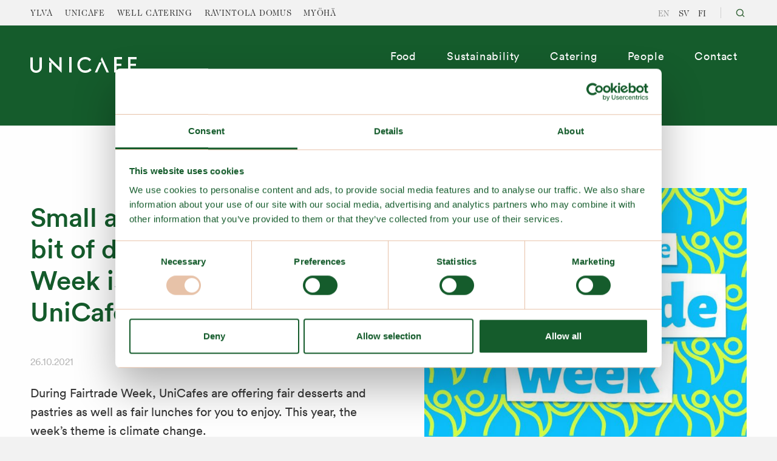

--- FILE ---
content_type: text/html; charset=UTF-8
request_url: https://unicafe.fi/en/news/small-actions-make-a-fair-bit-of-difference-fairtrade-week-is-celebrated-at-unicafes-on-25-31-oct/
body_size: 10916
content:
<!doctype html>
<html class="no-js" lang="en-US">
<head>
    <meta charset="utf-8">
    <meta http-equiv="X-UA-Compatible" content="IE=edge,chrome=1">
    <meta name="viewport" content="width=device-width, initial-scale=1.0">

    <link rel="apple-touch-icon" sizes="180x180" href="/apple-touch-icon.png">
    <link rel="icon" type="image/png" sizes="32x32" href="/favicon-32x32.png">
    <link rel="icon" type="image/png" sizes="16x16" href="/favicon-16x16.png">
    <link rel="manifest" href="/site.webmanifest">
    <link rel="mask-icon" href="/safari-pinned-tab.svg" color="#155c2c">
    <meta name="apple-mobile-web-app-title" content="UniCafe">
    <meta name="application-name" content="UniCafe">
    <meta name="msapplication-TileColor" content="#155c2c">
    <meta name="theme-color" content="#155c2c">

    <meta name='robots' content='index, follow, max-image-preview:large, max-snippet:-1, max-video-preview:-1' />
	<style>img:is([sizes="auto" i], [sizes^="auto," i]) { contain-intrinsic-size: 3000px 1500px }</style>
	<link rel="alternate" hreflang="en" href="https://unicafe.fi/en/news/small-actions-make-a-fair-bit-of-difference-fairtrade-week-is-celebrated-at-unicafes-on-25-31-oct/" />

	<!-- This site is optimized with the Yoast SEO plugin v26.8 - https://yoast.com/product/yoast-seo-wordpress/ -->
	<title>Small actions make a fair bit of difference – Fairtrade Week is celebrated at UniCafes on 25–31 Oct - UniCafe</title>
	<meta name="description" content="During Fairtrade Week, UniCafes are offering fair desserts and pastries as well as fair lunches for you to enjoy. This year, the week’s theme is climate change." />
	<link rel="canonical" href="https://unicafe.fi/en/news/small-actions-make-a-fair-bit-of-difference-fairtrade-week-is-celebrated-at-unicafes-on-25-31-oct/" />
	<meta property="og:locale" content="en_US" />
	<meta property="og:type" content="article" />
	<meta property="og:title" content="Small actions make a fair bit of difference – Fairtrade Week is celebrated at UniCafes on 25–31 Oct - UniCafe" />
	<meta property="og:description" content="During Fairtrade Week, UniCafes are offering fair desserts and pastries as well as fair lunches for you to enjoy. This year, the week’s theme is climate change." />
	<meta property="og:url" content="https://unicafe.fi/en/news/small-actions-make-a-fair-bit-of-difference-fairtrade-week-is-celebrated-at-unicafes-on-25-31-oct/" />
	<meta property="og:site_name" content="UniCafe" />
	<meta property="og:image" content="https://unicafe.fi/wp-content/uploads/2021/10/Olemme_mukana_EN_1024x1024px.jpg" />
	<meta property="og:image:width" content="1024" />
	<meta property="og:image:height" content="1024" />
	<meta property="og:image:type" content="image/jpeg" />
	<meta name="twitter:card" content="summary_large_image" />
	<meta name="twitter:label1" content="Est. reading time" />
	<meta name="twitter:data1" content="2 minutes" />
	<script type="application/ld+json" class="yoast-schema-graph">{"@context":"https://schema.org","@graph":[{"@type":"WebPage","@id":"https://unicafe.fi/en/news/small-actions-make-a-fair-bit-of-difference-fairtrade-week-is-celebrated-at-unicafes-on-25-31-oct/","url":"https://unicafe.fi/en/news/small-actions-make-a-fair-bit-of-difference-fairtrade-week-is-celebrated-at-unicafes-on-25-31-oct/","name":"Small actions make a fair bit of difference – Fairtrade Week is celebrated at UniCafes on 25–31 Oct - UniCafe","isPartOf":{"@id":"https://unicafe.fi/#website"},"primaryImageOfPage":{"@id":"https://unicafe.fi/en/news/small-actions-make-a-fair-bit-of-difference-fairtrade-week-is-celebrated-at-unicafes-on-25-31-oct/#primaryimage"},"image":{"@id":"https://unicafe.fi/en/news/small-actions-make-a-fair-bit-of-difference-fairtrade-week-is-celebrated-at-unicafes-on-25-31-oct/#primaryimage"},"thumbnailUrl":"https://unicafe.fi/wp-content/uploads/2021/10/Olemme_mukana_EN_1024x1024px.jpg","datePublished":"2021-10-26T11:52:02+00:00","description":"During Fairtrade Week, UniCafes are offering fair desserts and pastries as well as fair lunches for you to enjoy. This year, the week’s theme is climate change.","breadcrumb":{"@id":"https://unicafe.fi/en/news/small-actions-make-a-fair-bit-of-difference-fairtrade-week-is-celebrated-at-unicafes-on-25-31-oct/#breadcrumb"},"inLanguage":"en-US","potentialAction":[{"@type":"ReadAction","target":["https://unicafe.fi/en/news/small-actions-make-a-fair-bit-of-difference-fairtrade-week-is-celebrated-at-unicafes-on-25-31-oct/"]}]},{"@type":"ImageObject","inLanguage":"en-US","@id":"https://unicafe.fi/en/news/small-actions-make-a-fair-bit-of-difference-fairtrade-week-is-celebrated-at-unicafes-on-25-31-oct/#primaryimage","url":"https://unicafe.fi/wp-content/uploads/2021/10/Olemme_mukana_EN_1024x1024px.jpg","contentUrl":"https://unicafe.fi/wp-content/uploads/2021/10/Olemme_mukana_EN_1024x1024px.jpg","width":1024,"height":1024},{"@type":"BreadcrumbList","@id":"https://unicafe.fi/en/news/small-actions-make-a-fair-bit-of-difference-fairtrade-week-is-celebrated-at-unicafes-on-25-31-oct/#breadcrumb","itemListElement":[{"@type":"ListItem","position":1,"name":"Home","item":"https://unicafe.fi/en/"},{"@type":"ListItem","position":2,"name":"Small actions make a fair bit of difference – Fairtrade Week is celebrated at UniCafes on 25–31 Oct"}]},{"@type":"WebSite","@id":"https://unicafe.fi/#website","url":"https://unicafe.fi/","name":"UniCafe","description":"Eettistä, hyvää ja edullista lounasta.","potentialAction":[{"@type":"SearchAction","target":{"@type":"EntryPoint","urlTemplate":"https://unicafe.fi/?s={search_term_string}"},"query-input":{"@type":"PropertyValueSpecification","valueRequired":true,"valueName":"search_term_string"}}],"inLanguage":"en-US"}]}</script>
	<!-- / Yoast SEO plugin. -->


<link rel='dns-prefetch' href='//cdnjs.cloudflare.com' />
<link rel='dns-prefetch' href='//unicafe.fi' />
<link rel='dns-prefetch' href='//fonts.googleapis.com' />
<link rel='dns-prefetch' href='//use.fontawesome.com' />
<link rel='stylesheet' id='wp-block-library-css' href='https://unicafe.fi/wp-includes/css/dist/block-library/style.min.css' type='text/css' media='all' />
<style id='classic-theme-styles-inline-css' type='text/css'>
/*! This file is auto-generated */
.wp-block-button__link{color:#fff;background-color:#32373c;border-radius:9999px;box-shadow:none;text-decoration:none;padding:calc(.667em + 2px) calc(1.333em + 2px);font-size:1.125em}.wp-block-file__button{background:#32373c;color:#fff;text-decoration:none}
</style>
<style id='global-styles-inline-css' type='text/css'>
:root{--wp--preset--aspect-ratio--square: 1;--wp--preset--aspect-ratio--4-3: 4/3;--wp--preset--aspect-ratio--3-4: 3/4;--wp--preset--aspect-ratio--3-2: 3/2;--wp--preset--aspect-ratio--2-3: 2/3;--wp--preset--aspect-ratio--16-9: 16/9;--wp--preset--aspect-ratio--9-16: 9/16;--wp--preset--color--black: #000000;--wp--preset--color--cyan-bluish-gray: #abb8c3;--wp--preset--color--white: #ffffff;--wp--preset--color--pale-pink: #f78da7;--wp--preset--color--vivid-red: #cf2e2e;--wp--preset--color--luminous-vivid-orange: #ff6900;--wp--preset--color--luminous-vivid-amber: #fcb900;--wp--preset--color--light-green-cyan: #7bdcb5;--wp--preset--color--vivid-green-cyan: #00d084;--wp--preset--color--pale-cyan-blue: #8ed1fc;--wp--preset--color--vivid-cyan-blue: #0693e3;--wp--preset--color--vivid-purple: #9b51e0;--wp--preset--gradient--vivid-cyan-blue-to-vivid-purple: linear-gradient(135deg,rgba(6,147,227,1) 0%,rgb(155,81,224) 100%);--wp--preset--gradient--light-green-cyan-to-vivid-green-cyan: linear-gradient(135deg,rgb(122,220,180) 0%,rgb(0,208,130) 100%);--wp--preset--gradient--luminous-vivid-amber-to-luminous-vivid-orange: linear-gradient(135deg,rgba(252,185,0,1) 0%,rgba(255,105,0,1) 100%);--wp--preset--gradient--luminous-vivid-orange-to-vivid-red: linear-gradient(135deg,rgba(255,105,0,1) 0%,rgb(207,46,46) 100%);--wp--preset--gradient--very-light-gray-to-cyan-bluish-gray: linear-gradient(135deg,rgb(238,238,238) 0%,rgb(169,184,195) 100%);--wp--preset--gradient--cool-to-warm-spectrum: linear-gradient(135deg,rgb(74,234,220) 0%,rgb(151,120,209) 20%,rgb(207,42,186) 40%,rgb(238,44,130) 60%,rgb(251,105,98) 80%,rgb(254,248,76) 100%);--wp--preset--gradient--blush-light-purple: linear-gradient(135deg,rgb(255,206,236) 0%,rgb(152,150,240) 100%);--wp--preset--gradient--blush-bordeaux: linear-gradient(135deg,rgb(254,205,165) 0%,rgb(254,45,45) 50%,rgb(107,0,62) 100%);--wp--preset--gradient--luminous-dusk: linear-gradient(135deg,rgb(255,203,112) 0%,rgb(199,81,192) 50%,rgb(65,88,208) 100%);--wp--preset--gradient--pale-ocean: linear-gradient(135deg,rgb(255,245,203) 0%,rgb(182,227,212) 50%,rgb(51,167,181) 100%);--wp--preset--gradient--electric-grass: linear-gradient(135deg,rgb(202,248,128) 0%,rgb(113,206,126) 100%);--wp--preset--gradient--midnight: linear-gradient(135deg,rgb(2,3,129) 0%,rgb(40,116,252) 100%);--wp--preset--font-size--small: 13px;--wp--preset--font-size--medium: 20px;--wp--preset--font-size--large: 36px;--wp--preset--font-size--x-large: 42px;--wp--preset--spacing--20: 0.44rem;--wp--preset--spacing--30: 0.67rem;--wp--preset--spacing--40: 1rem;--wp--preset--spacing--50: 1.5rem;--wp--preset--spacing--60: 2.25rem;--wp--preset--spacing--70: 3.38rem;--wp--preset--spacing--80: 5.06rem;--wp--preset--shadow--natural: 6px 6px 9px rgba(0, 0, 0, 0.2);--wp--preset--shadow--deep: 12px 12px 50px rgba(0, 0, 0, 0.4);--wp--preset--shadow--sharp: 6px 6px 0px rgba(0, 0, 0, 0.2);--wp--preset--shadow--outlined: 6px 6px 0px -3px rgba(255, 255, 255, 1), 6px 6px rgba(0, 0, 0, 1);--wp--preset--shadow--crisp: 6px 6px 0px rgba(0, 0, 0, 1);}:where(.is-layout-flex){gap: 0.5em;}:where(.is-layout-grid){gap: 0.5em;}body .is-layout-flex{display: flex;}.is-layout-flex{flex-wrap: wrap;align-items: center;}.is-layout-flex > :is(*, div){margin: 0;}body .is-layout-grid{display: grid;}.is-layout-grid > :is(*, div){margin: 0;}:where(.wp-block-columns.is-layout-flex){gap: 2em;}:where(.wp-block-columns.is-layout-grid){gap: 2em;}:where(.wp-block-post-template.is-layout-flex){gap: 1.25em;}:where(.wp-block-post-template.is-layout-grid){gap: 1.25em;}.has-black-color{color: var(--wp--preset--color--black) !important;}.has-cyan-bluish-gray-color{color: var(--wp--preset--color--cyan-bluish-gray) !important;}.has-white-color{color: var(--wp--preset--color--white) !important;}.has-pale-pink-color{color: var(--wp--preset--color--pale-pink) !important;}.has-vivid-red-color{color: var(--wp--preset--color--vivid-red) !important;}.has-luminous-vivid-orange-color{color: var(--wp--preset--color--luminous-vivid-orange) !important;}.has-luminous-vivid-amber-color{color: var(--wp--preset--color--luminous-vivid-amber) !important;}.has-light-green-cyan-color{color: var(--wp--preset--color--light-green-cyan) !important;}.has-vivid-green-cyan-color{color: var(--wp--preset--color--vivid-green-cyan) !important;}.has-pale-cyan-blue-color{color: var(--wp--preset--color--pale-cyan-blue) !important;}.has-vivid-cyan-blue-color{color: var(--wp--preset--color--vivid-cyan-blue) !important;}.has-vivid-purple-color{color: var(--wp--preset--color--vivid-purple) !important;}.has-black-background-color{background-color: var(--wp--preset--color--black) !important;}.has-cyan-bluish-gray-background-color{background-color: var(--wp--preset--color--cyan-bluish-gray) !important;}.has-white-background-color{background-color: var(--wp--preset--color--white) !important;}.has-pale-pink-background-color{background-color: var(--wp--preset--color--pale-pink) !important;}.has-vivid-red-background-color{background-color: var(--wp--preset--color--vivid-red) !important;}.has-luminous-vivid-orange-background-color{background-color: var(--wp--preset--color--luminous-vivid-orange) !important;}.has-luminous-vivid-amber-background-color{background-color: var(--wp--preset--color--luminous-vivid-amber) !important;}.has-light-green-cyan-background-color{background-color: var(--wp--preset--color--light-green-cyan) !important;}.has-vivid-green-cyan-background-color{background-color: var(--wp--preset--color--vivid-green-cyan) !important;}.has-pale-cyan-blue-background-color{background-color: var(--wp--preset--color--pale-cyan-blue) !important;}.has-vivid-cyan-blue-background-color{background-color: var(--wp--preset--color--vivid-cyan-blue) !important;}.has-vivid-purple-background-color{background-color: var(--wp--preset--color--vivid-purple) !important;}.has-black-border-color{border-color: var(--wp--preset--color--black) !important;}.has-cyan-bluish-gray-border-color{border-color: var(--wp--preset--color--cyan-bluish-gray) !important;}.has-white-border-color{border-color: var(--wp--preset--color--white) !important;}.has-pale-pink-border-color{border-color: var(--wp--preset--color--pale-pink) !important;}.has-vivid-red-border-color{border-color: var(--wp--preset--color--vivid-red) !important;}.has-luminous-vivid-orange-border-color{border-color: var(--wp--preset--color--luminous-vivid-orange) !important;}.has-luminous-vivid-amber-border-color{border-color: var(--wp--preset--color--luminous-vivid-amber) !important;}.has-light-green-cyan-border-color{border-color: var(--wp--preset--color--light-green-cyan) !important;}.has-vivid-green-cyan-border-color{border-color: var(--wp--preset--color--vivid-green-cyan) !important;}.has-pale-cyan-blue-border-color{border-color: var(--wp--preset--color--pale-cyan-blue) !important;}.has-vivid-cyan-blue-border-color{border-color: var(--wp--preset--color--vivid-cyan-blue) !important;}.has-vivid-purple-border-color{border-color: var(--wp--preset--color--vivid-purple) !important;}.has-vivid-cyan-blue-to-vivid-purple-gradient-background{background: var(--wp--preset--gradient--vivid-cyan-blue-to-vivid-purple) !important;}.has-light-green-cyan-to-vivid-green-cyan-gradient-background{background: var(--wp--preset--gradient--light-green-cyan-to-vivid-green-cyan) !important;}.has-luminous-vivid-amber-to-luminous-vivid-orange-gradient-background{background: var(--wp--preset--gradient--luminous-vivid-amber-to-luminous-vivid-orange) !important;}.has-luminous-vivid-orange-to-vivid-red-gradient-background{background: var(--wp--preset--gradient--luminous-vivid-orange-to-vivid-red) !important;}.has-very-light-gray-to-cyan-bluish-gray-gradient-background{background: var(--wp--preset--gradient--very-light-gray-to-cyan-bluish-gray) !important;}.has-cool-to-warm-spectrum-gradient-background{background: var(--wp--preset--gradient--cool-to-warm-spectrum) !important;}.has-blush-light-purple-gradient-background{background: var(--wp--preset--gradient--blush-light-purple) !important;}.has-blush-bordeaux-gradient-background{background: var(--wp--preset--gradient--blush-bordeaux) !important;}.has-luminous-dusk-gradient-background{background: var(--wp--preset--gradient--luminous-dusk) !important;}.has-pale-ocean-gradient-background{background: var(--wp--preset--gradient--pale-ocean) !important;}.has-electric-grass-gradient-background{background: var(--wp--preset--gradient--electric-grass) !important;}.has-midnight-gradient-background{background: var(--wp--preset--gradient--midnight) !important;}.has-small-font-size{font-size: var(--wp--preset--font-size--small) !important;}.has-medium-font-size{font-size: var(--wp--preset--font-size--medium) !important;}.has-large-font-size{font-size: var(--wp--preset--font-size--large) !important;}.has-x-large-font-size{font-size: var(--wp--preset--font-size--x-large) !important;}
:where(.wp-block-post-template.is-layout-flex){gap: 1.25em;}:where(.wp-block-post-template.is-layout-grid){gap: 1.25em;}
:where(.wp-block-columns.is-layout-flex){gap: 2em;}:where(.wp-block-columns.is-layout-grid){gap: 2em;}
:root :where(.wp-block-pullquote){font-size: 1.5em;line-height: 1.6;}
</style>
<link rel='stylesheet' id='google-fonts-css' href='https://fonts.googleapis.com/css?family=Roboto%3A400%2C400italic%2C300%2C100italic%2C100%2C300italic%2C500%2C500italic%2C700%2C700italic%2C900%2C900italic' type='text/css' media='all' />
<link rel='stylesheet' id='font-awesome-css' href='https://use.fontawesome.com/releases/v5.0.6/css/all.css' type='text/css' media='all' />
<link rel='stylesheet' id='swiss-css' href='https://unicafe.fi/wp-content/themes/swiss/assets/dist/main.1769739372.css' type='text/css' media='all' />
<script type="text/javascript" src="//cdnjs.cloudflare.com/ajax/libs/modernizr/2.8.3/modernizr.min.js" id="modernizr-js"></script>
<script type="text/javascript" src="https://unicafe.fi/wp-includes/js/jquery/jquery.min.js" id="jquery-core-js"></script>
<script type="text/javascript" src="https://unicafe.fi/wp-includes/js/jquery/jquery-migrate.min.js" id="jquery-migrate-js"></script>
<meta name="generator" content="WPML ver:4.8.6 stt:1,18,51;" />

    <script>
    if (window.jQuery) {
        if(!window.$) $ = jQuery;
    }
    </script>

    <!-- Google Tag Manager -->
    <script>(function(w,d,s,l,i){w[l]=w[l]||[];w[l].push({'gtm.start':
    new Date().getTime(),event:'gtm.js'});var f=d.getElementsByTagName(s)[0],
    j=d.createElement(s),dl=l!='dataLayer'?'&l='+l:'';j.async=true;j.src=
    'https://www.googletagmanager.com/gtm.js?id='+i+dl;f.parentNode.insertBefore(j,f);
    })(window,document,'script','dataLayer','GTM-WZ8ZD64');</script>
    <!-- End Google Tag Manager -->
</head>


<body class="wp-singular news-template-default single single-news postid-3767 wp-theme-swiss">

    <!-- Google Tag Manager (noscript) -->
    <noscript><iframe src="https://www.googletagmanager.com/ns.html?id=GTM-WZ8ZD64"
    height="0" width="0" style="display:none;visibility:hidden"></iframe></noscript>
    <!-- End Google Tag Manager (noscript) -->

    <!--[if lt IE 8]>
        <div class="c-chromeframe">
            You are using an <strong>outdated</strong> browser. Please <a href="http://browsehappy.com/">upgrade your browser</a> to improve your experience.
        </div>
    <![endif]-->

<a href="#content" class="h-accessability js-skip-to-content">Skip to content</a>

<div class="b-global-header">
    <div class="b-global-header__container">
        <div class="b-global-header__menu">
            <div class="c-global-menu"><ul id="menu-global-navigation" class="c-global-menu__list"><li id="menu-item-41" class="menu-item menu-item-type-custom menu-item-object-custom menu-item-41"><a target="_blank" rel="noopener" href="https://ylva.fi">Ylva</a></li>
<li id="menu-item-42" class="menu-item menu-item-type-custom menu-item-object-custom menu-item-42"><a href="https://unicafe.fi">UniCafe</a></li>
<li id="menu-item-44" class="menu-item menu-item-type-custom menu-item-object-custom menu-item-44"><a target="_blank" rel="noopener" href="https://wellcatering.fi">Well Catering</a></li>
<li id="menu-item-4966" class="menu-item menu-item-type-custom menu-item-object-custom menu-item-4966"><a href="https://www.ravintoladomus.fi/">Ravintola Domus</a></li>
<li id="menu-item-4292" class="menu-item menu-item-type-post_type menu-item-object-page menu-item-4292"><a href="https://unicafe.fi/en/myoha/">Myöhä</a></li>
</ul></div>        </div>
        <div class="b-global-header__tools">
            <div class="b-global-header__language-switcher">
                <ul class="c-language-switcher"><li><span>en</span></li><li><a href="https://unicafe.fi/sv/" hreflang="sv-SE" class="c-language-switcher__link" data-language-code="sv">sv</a></li><li><a href="https://unicafe.fi/" hreflang="fi" class="c-language-switcher__link" data-language-code="fi">fi</a></li></ul>            </div>
            <div class="b-global-header__search">
                <div class="c-site-search js-open-search">
    <div class="c-site-search__icon"></div>
</div>            </div>
        </div>
    </div>
</div>

<header class="b-header js-header">
    <div class="b-header__bar">
        <div class="b-header__container">

            <div class="l-navigation-bar">
                <div class="l-navigation-bar__logo">
                    <div class="c-site-logo">
    <a href="https://unicafe.fi/en/" class="c-site-logo__image">UniCafe</a>
</div>                </div>
                <div class="l-navigation-bar__menu">
                    <nav>
                        <div class="c-header-menu-desktop"><ul id="menu-header-navigation-english" class="c-header-menu-desktop__list"><li id="menu-item-2139" class="menu-item menu-item-type-post_type menu-item-object-page menu-item-2139"><a href="https://unicafe.fi/en/food/">Food</a></li>
<li id="menu-item-2138" class="menu-item menu-item-type-post_type menu-item-object-page menu-item-2138"><a href="https://unicafe.fi/en/sustainability/">Sustainability</a></li>
<li id="menu-item-2137" class="menu-item menu-item-type-post_type menu-item-object-page menu-item-2137"><a href="https://unicafe.fi/en/catering/">Catering</a></li>
<li id="menu-item-2136" class="menu-item menu-item-type-post_type menu-item-object-page menu-item-2136"><a href="https://unicafe.fi/en/people/">People</a></li>
<li id="menu-item-2140" class="menu-item menu-item-type-post_type menu-item-object-page menu-item-2140"><a href="https://unicafe.fi/en/contact/">Contact</a></li>
</ul></div>                    </nav>
                </div>
                <div class="l-navigation-bar__menu-toggle">
                    <div class="c-menu-toggle js-header-toggle">
    <div class="c-menu-toggle__icon">
        <div></div>
        <div></div>
        <div></div>
    </div>
</div>                </div>
            </div>

        </div>
    </div>

    
    <div class="b-header__mobile-navigation">

        <div class="l-mobile-navigation">
            <div class="l-mobile-navigation__menu">
                <div class="c-header-menu-mobile js-mobile-menu"><ul id="menu-header-navigation-english-1" class="c-header-menu-mobile__list"><li class="menu-item menu-item-type-post_type menu-item-object-page menu-item-2139"><a href="https://unicafe.fi/en/food/">Food</a></li>
<li class="menu-item menu-item-type-post_type menu-item-object-page menu-item-2138"><a href="https://unicafe.fi/en/sustainability/">Sustainability</a></li>
<li class="menu-item menu-item-type-post_type menu-item-object-page menu-item-2137"><a href="https://unicafe.fi/en/catering/">Catering</a></li>
<li class="menu-item menu-item-type-post_type menu-item-object-page menu-item-2136"><a href="https://unicafe.fi/en/people/">People</a></li>
<li class="menu-item menu-item-type-post_type menu-item-object-page menu-item-2140"><a href="https://unicafe.fi/en/contact/">Contact</a></li>
</ul></div>            </div>
            <div class="l-mobile-navigation__tools">
                <div class="l-mobile-navigation__global-menu">
                    <div class="c-global-menu"><ul id="menu-global-navigation-1" class="c-global-menu__list"><li class="menu-item menu-item-type-custom menu-item-object-custom menu-item-41"><a target="_blank" rel="noopener" href="https://ylva.fi">Ylva</a></li>
<li class="menu-item menu-item-type-custom menu-item-object-custom menu-item-42"><a href="https://unicafe.fi">UniCafe</a></li>
<li class="menu-item menu-item-type-custom menu-item-object-custom menu-item-44"><a target="_blank" rel="noopener" href="https://wellcatering.fi">Well Catering</a></li>
<li class="menu-item menu-item-type-custom menu-item-object-custom menu-item-4966"><a href="https://www.ravintoladomus.fi/">Ravintola Domus</a></li>
<li class="menu-item menu-item-type-post_type menu-item-object-page menu-item-4292"><a href="https://unicafe.fi/en/myoha/">Myöhä</a></li>
</ul></div>                </div>
                <div class="l-navigation-bar__language-switcher">
                    <ul class="c-language-switcher"><li><span>en</span></li><li><a href="https://unicafe.fi/sv/" hreflang="sv-SE" class="c-language-switcher__link" data-language-code="sv">sv</a></li><li><a href="https://unicafe.fi/" hreflang="fi" class="c-language-switcher__link" data-language-code="fi">fi</a></li></ul>                </div>
                <div class="l-mobile-navigation__search">
                    <div class="c-site-search js-open-search">
    <div class="c-site-search__icon"></div>
</div>                </div>
            </div>
        </div>

    </div>
</header>

<div id="content" class="b-page-content b-page-content--offset">

<div class="s-context">
    
    
    
    <div class="b-single js-single-post">
        <div class="b-single__container">

            <div class="l-single">
                <div class="l-single__main">
                    <div class="c-single-post">
                        <div class="h-wysiwyg-html" data-scheme-target>
                            <article>
                                <h1 class="c-single-post__title">Small actions make a fair bit of difference – Fairtrade Week is celebrated at UniCafes on 25–31 Oct</h1>

                                <div class="c-single-post__meta">
                                    <div class="c-single-post__date">26.10.2021</div>
                                </div>
                                    <div class="c-single-post__mobile-featured">
                                        <img src="https://unicafe.fi/wp-content/uploads/2021/10/Olemme_mukana_EN_1024x1024px-650x650.jpg" alt="Small actions make a fair bit of difference – Fairtrade Week is celebrated at UniCafes on 25–31 Oct">
                                                                            </div>

                                <div class="c-single-post__content">
                                    <p>During Fairtrade Week, UniCafes are offering fair desserts and pastries as well as fair lunches for you to enjoy. This year, the week’s theme is climate change.</p>
<p>Our themed products for the campaign week of 2021 are the fair desserts of each day and the lunch dish containing Fairtrade tofu on offer on Wednesday 27 Oct. These products are available in all UniCafes. The selection may be different in each restaurant.</p>
<p>We have come up with many other Fairtrade recipes in our product development kitchen as well, such as the banana cheesecake and banana-pecan upside-down cake, the green banana muffin, banana smoothie, coconut-chocolate ball and various cookies.</p>
<p>In addition, you can find Fairtrade tea, fresh orange juice, bananas and chocolates, for example, in our selection. Fairtrade coffee has been enjoyed at UniCafes already since 1999. These days, all the coffee we serve is Löfberg’s organic Fairtrade coffee.</p>
<p>As part of Fairtrade Week, we are organising a Fair coffee break on Thursday 28 Oct. You can take part in the event by buying a coffee at UniCafe!</p>
<h5>Fairtrade farms are developing more climate-friendly ways of farming</h5>
<p>Fairtrade is known especially for promoting the subsistence of farmers and employees. This year, Fairtrade Week focuses on climate change, which has made the farmers’ lives and subsistence even more uncertain.</p>
<p>The impacts of climate change on farming conditions are highlighted during the campaign week, but also the ways in which Fairtrade farmers have been able to make their own working methods more climate friendly.</p>
<p>The <em>Small actions make a fair bit of difference </em>campaign brings to light some eye-opening facts about the effects of climate change on the farming of coffee, cocoa, bananas, cotton and roses. Climate change is particularly harsh on small-scale farms, where the failure of just one crop can threaten the farmers’ subsistence. The majority of Fairtrade products are farmed on such small-scale and family farms.</p>
<p><em>At UniCafes, Fairtrade products have been on offer since 1999. The University of Helsinki was awarded a Fairtrade University status in 2013. The Fairtrade Week of 2021 has been put together in collaboration with the university’s Fairtrade team.</em></p>
<p>Follow the discussion on <a href="https://helsinginyliopisto.etapahtuma.fi/Kalenteri/Suomi?id=61906#.YXKJmhyU-Uk" target="_blank" rel="noopener">Climate change on your dining table</a>  from Think Corner on 27 Oct at 5.00–6.30 pm (in Finnish).</p>
<p>Find out more about Fairtrade: <a href="www.reilukauppa.fi/en/" target="_blank" rel="noopener">www.reilukauppa.fi/en</a></p>
                                </div>
                            </article>
                        </div>
                    </div>
                </div>

                <div class="l-single__side">
                    <div class="c-single-post__featured animated fadeInUp delay--1 js-featured-image">
                        <img src="https://unicafe.fi/wp-content/uploads/2021/10/Olemme_mukana_EN_1024x1024px-650x650.jpg" alt="Small actions make a fair bit of difference – Fairtrade Week is celebrated at UniCafes on 25–31 Oct">
                                            </div>
                </div>
            </div>

            <div class="b-single__share">
                <div class="c-share">
    <h6 class="c-share__title">Share</h6>
    <ul class="c-share__list">
                    <li>
                <a onClick="MyWindow=window.open('http://www.facebook.com/sharer/sharer.php?u=https://unicafe.fi/en/news/small-actions-make-a-fair-bit-of-difference-fairtrade-week-is-celebrated-at-unicafes-on-25-31-oct/','sharer','width=400,height=550'); return false;" href="http://www.facebook.com/sharer/sharer.php?u=https://unicafe.fi/en/news/small-actions-make-a-fair-bit-of-difference-fairtrade-week-is-celebrated-at-unicafes-on-25-31-oct/" title="Share on Facebook" class="facebook">
                    <i class="fab fa-facebook-f"></i>
                </a>
            </li>
                    <li>
                <a onClick="MyWindow=window.open('http://twitter.com/share?url=https://unicafe.fi/en/news/small-actions-make-a-fair-bit-of-difference-fairtrade-week-is-celebrated-at-unicafes-on-25-31-oct/&text=Small actions make a fair bit of difference – Fairtrade Week is celebrated at UniCafes on 25–31 Oct','sharer','width=400,height=550'); return false;" href="http://twitter.com/share?url=https://unicafe.fi/en/news/small-actions-make-a-fair-bit-of-difference-fairtrade-week-is-celebrated-at-unicafes-on-25-31-oct/&text=Small actions make a fair bit of difference – Fairtrade Week is celebrated at UniCafes on 25–31 Oct" title="Share on Twitter" class="twitter">
                    <i class="fab fa-twitter"></i>
                </a>
            </li>
                    <li>
                <a onClick="MyWindow=window.open('https://www.linkedin.com/shareArticle?mini=true&url=https://unicafe.fi/en/news/small-actions-make-a-fair-bit-of-difference-fairtrade-week-is-celebrated-at-unicafes-on-25-31-oct/&title=Small actions make a fair bit of difference – Fairtrade Week is celebrated at UniCafes on 25–31 Oct&summary=During Fairtrade Week, UniCafes are offering fair desserts and pastries as well as fair lunches for you to enjoy. This year, the week’s theme is climate change. Our themed products for the campaign week of 2021 are the fair desserts of each day and the lunch dish containing Fairtrade tofu on offer on Wednesday 27 [&hellip;]&source=UniCafe','sharer','width=400,height=550'); return false;" href="https://www.linkedin.com/shareArticle?mini=true&url=https://unicafe.fi/en/news/small-actions-make-a-fair-bit-of-difference-fairtrade-week-is-celebrated-at-unicafes-on-25-31-oct/&title=Small actions make a fair bit of difference – Fairtrade Week is celebrated at UniCafes on 25–31 Oct&summary=During Fairtrade Week, UniCafes are offering fair desserts and pastries as well as fair lunches for you to enjoy. This year, the week’s theme is climate change. Our themed products for the campaign week of 2021 are the fair desserts of each day and the lunch dish containing Fairtrade tofu on offer on Wednesday 27 [&hellip;]&source=UniCafe" title="Share on Linkedin" class="linkedin">
                    <i class="fab fa-linkedin-in"></i>
                </a>
            </li>
                    <li>
                <a onClick="MyWindow=window.open('mailto:?subject=Small actions make a fair bit of difference – Fairtrade Week is celebrated at UniCafes on 25–31 Oct&body=https://unicafe.fi/en/news/small-actions-make-a-fair-bit-of-difference-fairtrade-week-is-celebrated-at-unicafes-on-25-31-oct/','sharer','width=400,height=550'); return false;" href="mailto:?subject=Small actions make a fair bit of difference – Fairtrade Week is celebrated at UniCafes on 25–31 Oct&body=https://unicafe.fi/en/news/small-actions-make-a-fair-bit-of-difference-fairtrade-week-is-celebrated-at-unicafes-on-25-31-oct/" title="Share on Email" class="email">
                    <i class="fa fa-envelope"></i>
                </a>
            </li>
            </ul>
</div>            </div>
        </div>
    </div>

    </div>


</div><!-- end of .page-content -->

<footer class="b-footer">
    <div class="b-footer__top">
        <div class="b-footer__logo">
            <a href="https://unicafe.fi/en/" title="UniCafe">
                <img src="https://unicafe.fi/wp-content/themes/swiss/assets/img/logo-unicafe-white.png" alt="UniCafe">
            </a>
        </div>
    </div>
    <div class="b-footer__middle">
        <div class="l-footer-content">
            <div class="l-footer-content__text h-wysiwyg-html h-wysiwyg-html--small">
                <p>Kaivokatu 10 A, 3rd floor.<br />
PL 1099, 00101 Helsinki,<br />
<span class="text-lg">Email: firstname.familyname@unicafe.fi</span></p>
<p>Restaurants: restaurantname@unicafe.fi (without &#8220;UniCafe&#8221;) and personal emails <span class="text-lg">firstname.familyname</span>@unicafe.fi</p>
<p><small>Exceptions: Soc &amp; Kom = sockom</small></p>
<a href="/en/contact" target="_self" class="c-cta-link" title="All contact information"><span>All contact information</span></a>
            </div>

            <div class="l-footer-content__wrapper">
                <div class="l-footer-content__navigation">
                                    </div>

                <div class="l-footer-content__navigation">
                    <ul id="menu-second-footer-navigation-english" class="c-page-navigation-footer"><li id="menu-item-2156" class="menu-item menu-item-type-post_type menu-item-object-page menu-item-2156"><a href="https://unicafe.fi/en/company/">Company</a></li>
</ul>                </div>

                <div class="l-footer-content__social-media">
                    
<div class="c-social-media-text">
    <ul class="c-social-media-text__list">
                    <li><a href="https://www.facebook.com/UniCafe.opiskelijaravintolat">Facebook</a></li>
                    <li><a href="https://twitter.com/unicafeFI">Twitter</a></li>
                    <li><a href="https://www.instagram.com/unicafefi/">Instagram</a></li>
            </ul>
</div>                </div>

                            </div>
        </div>
    </div>

    <div class="b-footer__bottom">
        <div class="b-footer__logos">
            
                <div class="l-footer-content__logo-item">

                                            <a href="https://www.oivahymy.fi/en/find-companies/#text=unicafe" rel="noopener" target="_blank">
                    
                        <img src="https://evermade-unicafe-fi.s3.eu-north-1.amazonaws.com/wp-content/uploads/2019/08/01102904/oiva.png" alt="">

                                            </a>
                    
                </div>

            
                <div class="l-footer-content__logo-item">

                                            <a href="https://unicafe.fi/en/sustainability/" rel="noopener" >
                    
                        <img src="https://evermade-unicafe-fi.s3.eu-north-1.amazonaws.com/wp-content/uploads/2019/08/01102903/nollatapaturmaa.png" alt="">

                                            </a>
                    
                </div>

            
                <div class="l-footer-content__logo-item">

                                            <a href="https://unicafe.fi/en/sustainability/" rel="noopener" >
                    
                        <img src="https://evermade-unicafe-fi.s3.eu-north-1.amazonaws.com/wp-content/uploads/2019/08/01102905/portaatluomuun.png" alt="">

                                            </a>
                    
                </div>

            
                <div class="l-footer-content__logo-item">

                                            <a href="https://unicafe.fi/en/sustainability/" rel="noopener" >
                    
                        <img src="https://evermade-unicafe-fi.s3.eu-north-1.amazonaws.com/wp-content/uploads/2024/03/20141438/BVCER_SansQR-ISO-9001-BW_160px.png" alt="">

                                            </a>
                    
                </div>

            
                <div class="l-footer-content__logo-item">

                                            <a href="https://unicafe.fi/en/sustainability/" rel="noopener" >
                    
                        <img src="https://evermade-unicafe-fi.s3.eu-north-1.amazonaws.com/wp-content/uploads/2024/03/20141611/BVCER_SansQR-ISO-14001-BW_160px.png" alt="">

                                            </a>
                    
                </div>

            
                <div class="l-footer-content__logo-item">

                                            <span>
                    
                        <img src="https://evermade-unicafe-fi.s3.eu-north-1.amazonaws.com/wp-content/uploads/2024/03/20164032/PRO24-voittajamerkki_80px.png" alt="">

                                            </span>
                    
                </div>

            
                <div class="l-footer-content__logo-item">

                                            <a href="https://kadenjalki.fi/en/home/" rel="noopener" target="_blank">
                    
                        <img src="https://evermade-unicafe-fi.s3.eu-north-1.amazonaws.com/wp-content/uploads/2024/09/18113459/AK-logo-rgb-white2_160x74_web.png" alt="">

                                            </a>
                    
                </div>

                    </div>
                <div class="b-footer__search">
            <button type="button" class="js-open-search">
                Didn't find what you were looking for? Search here...            </button>
        </div>
            </div>

</footer><!-- end of footer -->

<div class="b-search scheme--bg scheme--light js-search-container js-scrollbar" data-no-results="No results found, if your questions remained unanswered, send us the question to viestinta@ylva.fi">
	<div class="b-search__container">
		<div class="c-search">
			<h3 class="c-search__title">Search</h3>
			<label for="search-input" class="c-search__label">Type here</label>
			<input id="search-input" type="text" class="c-search__input js-search-input" />

			<div class="c-search__loader">
							</div>

			<a href="#" class="c-search__close js-close-search"></a>
		</div>

		<div class="l-search-results js-search-results"></div>
	</div>
</div>

<script type="speculationrules">
{"prefetch":[{"source":"document","where":{"and":[{"href_matches":"\/en\/*"},{"not":{"href_matches":["\/wp-*.php","\/wp-admin\/*","\/wp-content\/uploads\/*","\/wp-content\/*","\/wp-content\/plugins\/*","\/wp-content\/themes\/swiss\/*","\/en\/*\\?(.+)"]}},{"not":{"selector_matches":"a[rel~=\"nofollow\"]"}},{"not":{"selector_matches":".no-prefetch, .no-prefetch a"}}]},"eagerness":"conservative"}]}
</script>
		<script type="text/javascript">
		/* <![CDATA[ */
			cli_cookiebar_settings='{"animate_speed_hide":"500","animate_speed_show":"500","background":"#fffffff7","border":"#b1a6a6c2","border_on":false,"button_1_button_colour":"#61a229","button_1_button_hover":"#4e8221","button_1_link_colour":"#fff","button_1_as_button":true,"button_1_new_win":false,"button_2_button_colour":"#ffffff","button_2_button_hover":"#cccccc","button_2_link_colour":"#898888","button_2_as_button":false,"button_2_hidebar":false,"button_2_nofollow":false,"button_3_button_colour":"#61a229","button_3_button_hover":"#4e8221","button_3_link_colour":"#fff","button_3_as_button":true,"button_3_new_win":false,"button_4_button_colour":"#ffffff","button_4_button_hover":"#cccccc","button_4_link_colour":"#898888","button_4_as_button":false,"button_7_button_colour":"#61a229","button_7_button_hover":"#4e8221","button_7_link_colour":"#fff","button_7_as_button":true,"button_7_new_win":false,"font_family":"inherit","header_fix":false,"notify_animate_hide":true,"notify_animate_show":false,"notify_div_id":"#cookie-law-info-bar","notify_position_horizontal":"right","notify_position_vertical":"bottom","scroll_close":false,"scroll_close_reload":false,"accept_close_reload":false,"reject_close_reload":false,"showagain_tab":false,"showagain_background":"#fff","showagain_border":"#000","showagain_div_id":"#cookie-law-info-again","showagain_x_position":"100px","text":"#333","show_once_yn":false,"show_once":"10000","logging_on":false,"as_popup":false,"popup_overlay":true,"bar_heading_text":"","cookie_bar_as":"banner","cookie_setting_popup":true,"accept_all":true,"js_script_blocker":false,"popup_showagain_position":"bottom-right","widget_position":"left","button_1_style":[["margin","5px 5px 5px 30px"],["border-radius","0"],["padding","8px 25px 8px 25px"]],"button_2_style":[],"button_3_style":[["margin","5px 5px 5px 5px"],["border-radius","0"],["padding","8px 25px 8px 25px"]],"button_4_style":[["border-bottom","1px solid"],["text-decoration","none"],["text-decoration","none"]],"button_5_style":[["float","right"],["text-decoration","none"],["color","#333"]],"button_7_style":[["margin","5px 5px 5px 30px"],["border-radius","0"],["padding","8px 25px 8px 25px"]],"accept_close_page_navigation":false,"button_8_button_colour":"#DEDFE0","button_8_button_hover":"#b2b2b3","button_8_link_colour":"#000000","button_8_as_button":"1","button_8_new_win":"","consent_mode":false,"google_consent_mode":false}';
		/* ]]> */
		</script>
		<script type="text/javascript" id="swiss-js-extra">
/* <![CDATA[ */
var feedConfig = {"apiUrl":"https:\/\/unicafe.fi\/en\/wp-json\/swiss\/v1\/feed\/?lang=en","text":{"notFound":"We couldn't find any posts matching your filters.","readMore":"Read more","loadMore":"Show more","filtersTitle":"Filter by","categoriesTitle":"Categories","contentTypesTitle":"Content Type","searchTitle":"Search","searchPlaceholder":"Type here","selectAll":"All","selectClear":"Clear all"}};
var restaurantMenuConfig = {"apiUrl":"https:\/\/unicafe.fi\/en\/wp-json\/swiss\/v1\/restaurants\/?lang=en","geoLocateApiUrl":"https:\/\/unicafe.fi\/en\/wp-json\/swiss\/v1\/closestrestaurant\/?lang=en&lat=&lng=","currentRestaurantSlug":null,"lang":"en","invalidBefore":"1762346025","templateDir":"https:\/\/unicafe.fi\/wp-content\/themes\/swiss","useLocalStorage":{"updateFrequency":300},"text":{"accessibilityInfo":"Accessibility info","accordingToKelaDietaryRecommendation":"According to Kela dietary recommendation","addToFavorites":"Add to favorites","allergens":"Contains","allergens_items":{"gluteenia":"gluten","kalaa":"fish","kananmunaa":"egg","lupiinia":"lupine","maap\u00e4hkin\u00e4\u00e4":"peanut","maitoa":"milk","nilviaisia":"molluscs","palkokasveja":"beans or legumes","p\u00e4hkin\u00e4\u00e4":"nuts","rikkidioksidia":"sulphur dioxide","ristiallergia mahdollinen":"chance of cross allergy: molluscs, shellfish, or dust mites","saattaa sis. gluteenia":"may contain gluten","seesaminsiemeni\u00e4":"sesame seeds","selleri\u00e4":"celery","siemeni\u00e4":"seeds","sinapinsiemeni\u00e4":"mustard seeds","sinappia":"mustard","soijaa":"soy","sulfiitteja":"sulphites","valkosipulia":"garlic","\u00e4yri\u00e4isi\u00e4":"shellfish"},"vastullisuusTiedot":{"ilmastovalinta":"Climate choice","luomu":"Organic","sis\u00e4lt\u00e4\u00e4 luomua":"Contains organic","my\u00f6s take away":"Also take away","sis\u00e4lt\u00e4\u00e4 reilun kaupan tuotteita":"Contains Fair Trade","vastuullisesti kalastettua":"Responsibly fished","vastuullisesti kasvatettua kalaa":"Responsibly farmed fish"},"closed":"Closed","closestRestaurant":"This is the closest restaurant to your current location.","contactInfo":"Contact info","feedback":"Feedback","dessert":"Dessert","soup":"Soup","veganbuffet":"Veggie salad buffet","buffet":"Buffet","infokeskusbuffet":"Infokeskus Buffet","infokeskuspaninibaguettebowl":"Infokeskus panini and baguette lunch or bowl","favoriteRestaurant":"This is one of your favorite restaurants.","fish":"Fish","fishMenu":"Fish Menu","sidedish":"Side dish","glutenFree":"Gluten free","henkilokunta":"Staff","hinnasto":"Prices","ingredients":"Ingredients","jalkiruoka":"Dessert","lactoseFree":"Lactose free","loading":"Loading, please wait...","locate":"Locate closest restaurant","lowLactose":"Low lactose","Lunch":"Lunch","myFavorites":"Favorites","muut":"Others","nextWeek":"Next week","noResults":"No restaurants found","normaaliHinta":"Normal price","normalPrice":"Price","nutritionalValue100G":"Nutritional value 100G","opiskelija":"Student","jatkoOpiskelija":"Postgrad student","paivanLounas":"Today\u2019s lunch","paivanErikoinen":"Today\u2019s special","vegaani":"Vegan","previousWeek":"Previous week","chooseRestaurant":"- Choose restaurant -","removeFromFavorites":"Remove from favorites","responsibility":"Responsibility","restaurants":"Restaurants","vegan":"Vegan","vegansaladbar":"Vegan salad bar","vegetarian":"Vegetarian","visitingHours":"Visiting hours","visitingHourGroups":{"bistro":"Pizza","business":"Open","lounas":"Lunch","breakfast":"Breakfast"},"Visiting hours":"Visiting hours","lounasklassikotPrice":"Today\u2019s lunch & special","restaurantClosed":"Restaurant is closed for holidays, please check other UniCafe restaurants.","menuNotAvailable":"Hey there, we haven\u2019t updated the menu for this week yet!","daySpecial":"P\u00e4iv\u00e4n erikoinen \u00b7 Dagens special \u00b7 Today's special \u00b7"}};
/* ]]> */
</script>
<script type="text/javascript" src="https://unicafe.fi/wp-content/themes/swiss/assets/dist/main.1769739372.js" id="swiss-js"></script>
</body>
</html>


--- FILE ---
content_type: text/css
request_url: https://unicafe.fi/wp-content/themes/swiss/assets/dist/main.1769739372.css
body_size: 45823
content:
.flickity-enabled{position:relative}.flickity-enabled:focus{outline:none}.flickity-viewport{overflow:hidden;position:relative;height:100%}.flickity-slider{position:absolute;width:100%;height:100%}.flickity-enabled.is-draggable{-webkit-tap-highlight-color:transparent;-webkit-user-select:none;-moz-user-select:none;-ms-user-select:none;user-select:none}.flickity-enabled.is-draggable .flickity-viewport{cursor:move;cursor:-webkit-grab;cursor:grab}.flickity-enabled.is-draggable .flickity-viewport.is-pointer-down{cursor:-webkit-grabbing;cursor:grabbing}.flickity-button{position:absolute;background:hsla(0,0%,100%,.75);border:none;color:#333}.flickity-button:hover{background:#fff;cursor:pointer}.flickity-button:focus{outline:none;box-shadow:0 0 0 5px #19f}.flickity-button:active{opacity:.6}.flickity-button:disabled{opacity:.3;cursor:auto;pointer-events:none}.flickity-button-icon{fill:currentColor}.flickity-prev-next-button{top:50%;width:44px;height:44px;border-radius:50%;transform:translateY(-50%)}.flickity-prev-next-button.previous{left:10px}.flickity-prev-next-button.next{right:10px}.flickity-rtl .flickity-prev-next-button.previous{left:auto;right:10px}.flickity-rtl .flickity-prev-next-button.next{right:auto;left:10px}.flickity-prev-next-button .flickity-button-icon{position:absolute;left:20%;top:20%;width:60%;height:60%}.flickity-page-dots{position:absolute;width:100%;bottom:-25px;padding:0;margin:0;list-style:none;text-align:center;line-height:1}.flickity-rtl .flickity-page-dots{direction:rtl}.flickity-page-dots .dot{display:inline-block;width:10px;height:10px;margin:0 8px;background:#333;border-radius:50%;opacity:.25;cursor:pointer}html.remodal-is-locked{overflow:hidden;-ms-touch-action:none;touch-action:none}.remodal,[data-remodal-id]{display:none}.remodal-overlay{position:fixed;z-index:9999;top:-5000px;right:-5000px;bottom:-5000px;left:-5000px;display:none}.remodal-wrapper{position:fixed;z-index:10000;top:0;right:0;bottom:0;left:0;display:none;overflow:auto;text-align:center;-webkit-overflow-scrolling:touch}.remodal-wrapper:after{display:inline-block;height:100%;margin-left:-.05em;content:""}.remodal-overlay,.remodal-wrapper{-webkit-backface-visibility:hidden;backface-visibility:hidden}.remodal{position:relative;outline:none;-webkit-text-size-adjust:100%;-ms-text-size-adjust:100%;text-size-adjust:100%}.remodal-is-initialized{display:inline-block}html{font-family:sans-serif;-ms-text-size-adjust:100%;-webkit-text-size-adjust:100%}body{margin:0}article,aside,details,figcaption,figure,footer,header,hgroup,main,menu,nav,section,summary{display:block}audio,canvas,progress,video{display:inline-block;vertical-align:initial}audio:not([controls]){display:none;height:0}[hidden],template{display:none}a{background-color:initial}a:active,a:hover{outline:0}abbr[title]{border-bottom:none;text-decoration:underline;-webkit-text-decoration:underline dotted;text-decoration:underline dotted}b,strong{font-weight:700}dfn{font-style:italic}h1{font-size:2em;margin:.67em 0}mark{background:#ff0;color:#000}small{font-size:80%}sub,sup{font-size:75%;line-height:0;position:relative;vertical-align:initial}sup{top:-.5em}sub{bottom:-.25em}img{border:0}svg:not(:root){overflow:hidden}figure{margin:1em 40px}hr{box-sizing:initial;height:0}pre{overflow:auto}code,kbd,pre,samp{font-family:monospace,monospace;font-size:1em}button,input,optgroup,select,textarea{color:inherit;font:inherit;margin:0}button{overflow:visible}button,select{text-transform:none}button,html input[type=button],input[type=reset],input[type=submit]{-webkit-appearance:button;cursor:pointer}button[disabled],html input[disabled]{cursor:default}button::-moz-focus-inner,input::-moz-focus-inner{border:0;padding:0}input{line-height:normal}input[type=checkbox],input[type=radio]{box-sizing:border-box;padding:0}input[type=number]::-webkit-inner-spin-button,input[type=number]::-webkit-outer-spin-button{height:auto}input[type=search]{-webkit-appearance:textfield;box-sizing:initial}input[type=search]::-webkit-search-cancel-button,input[type=search]::-webkit-search-decoration{-webkit-appearance:none}fieldset{border:1px solid silver;margin:0 2px;padding:.35em .625em .75em}legend{border:0;padding:0}textarea{overflow:auto}optgroup{font-weight:700}table{border-collapse:collapse;border-spacing:0}td,th{padding:0}.container{padding-right:15px;padding-left:15px;margin-right:auto;margin-left:auto}.container:after,.container:before{display:table;content:" "}.container:after{clear:both}@media (min-width:768px){.container{width:750px}}@media (min-width:992px){.container{width:970px}}@media (min-width:1200px){.container{width:1170px}}.container-fluid{padding-right:15px;padding-left:15px;margin-right:auto;margin-left:auto}.container-fluid:after,.container-fluid:before{display:table;content:" "}.container-fluid:after{clear:both}.row{margin-right:-15px;margin-left:-15px}.row:after,.row:before{display:table;content:" "}.row:after{clear:both}.row-no-gutters{margin-right:0;margin-left:0}.row-no-gutters [class*=col-]{padding-right:0;padding-left:0}.col-lg-1,.col-lg-2,.col-lg-3,.col-lg-4,.col-lg-5,.col-lg-6,.col-lg-7,.col-lg-8,.col-lg-9,.col-lg-10,.col-lg-11,.col-lg-12,.col-md-1,.col-md-2,.col-md-3,.col-md-4,.col-md-5,.col-md-6,.col-md-7,.col-md-8,.col-md-9,.col-md-10,.col-md-11,.col-md-12,.col-sm-1,.col-sm-2,.col-sm-3,.col-sm-4,.col-sm-5,.col-sm-6,.col-sm-7,.col-sm-8,.col-sm-9,.col-sm-10,.col-sm-11,.col-sm-12,.col-xs-1,.col-xs-2,.col-xs-3,.col-xs-4,.col-xs-5,.col-xs-6,.col-xs-7,.col-xs-8,.col-xs-9,.col-xs-10,.col-xs-11,.col-xs-12{position:relative;min-height:1px;padding-right:15px;padding-left:15px}.col-xs-1,.col-xs-2,.col-xs-3,.col-xs-4,.col-xs-5,.col-xs-6,.col-xs-7,.col-xs-8,.col-xs-9,.col-xs-10,.col-xs-11,.col-xs-12{float:left}.col-xs-1{width:8.33333%}.col-xs-2{width:16.66667%}.col-xs-3{width:25%}.col-xs-4{width:33.33333%}.col-xs-5{width:41.66667%}.col-xs-6{width:50%}.col-xs-7{width:58.33333%}.col-xs-8{width:66.66667%}.col-xs-9{width:75%}.col-xs-10{width:83.33333%}.col-xs-11{width:91.66667%}.col-xs-12{width:100%}.col-xs-pull-0{right:auto}.col-xs-pull-1{right:8.33333%}.col-xs-pull-2{right:16.66667%}.col-xs-pull-3{right:25%}.col-xs-pull-4{right:33.33333%}.col-xs-pull-5{right:41.66667%}.col-xs-pull-6{right:50%}.col-xs-pull-7{right:58.33333%}.col-xs-pull-8{right:66.66667%}.col-xs-pull-9{right:75%}.col-xs-pull-10{right:83.33333%}.col-xs-pull-11{right:91.66667%}.col-xs-pull-12{right:100%}.col-xs-push-0{left:auto}.col-xs-push-1{left:8.33333%}.col-xs-push-2{left:16.66667%}.col-xs-push-3{left:25%}.col-xs-push-4{left:33.33333%}.col-xs-push-5{left:41.66667%}.col-xs-push-6{left:50%}.col-xs-push-7{left:58.33333%}.col-xs-push-8{left:66.66667%}.col-xs-push-9{left:75%}.col-xs-push-10{left:83.33333%}.col-xs-push-11{left:91.66667%}.col-xs-push-12{left:100%}.col-xs-offset-0{margin-left:0}.col-xs-offset-1{margin-left:8.33333%}.col-xs-offset-2{margin-left:16.66667%}.col-xs-offset-3{margin-left:25%}.col-xs-offset-4{margin-left:33.33333%}.col-xs-offset-5{margin-left:41.66667%}.col-xs-offset-6{margin-left:50%}.col-xs-offset-7{margin-left:58.33333%}.col-xs-offset-8{margin-left:66.66667%}.col-xs-offset-9{margin-left:75%}.col-xs-offset-10{margin-left:83.33333%}.col-xs-offset-11{margin-left:91.66667%}.col-xs-offset-12{margin-left:100%}@media (min-width:768px){.col-sm-1,.col-sm-2,.col-sm-3,.col-sm-4,.col-sm-5,.col-sm-6,.col-sm-7,.col-sm-8,.col-sm-9,.col-sm-10,.col-sm-11,.col-sm-12{float:left}.col-sm-1{width:8.33333%}.col-sm-2{width:16.66667%}.col-sm-3{width:25%}.col-sm-4{width:33.33333%}.col-sm-5{width:41.66667%}.col-sm-6{width:50%}.col-sm-7{width:58.33333%}.col-sm-8{width:66.66667%}.col-sm-9{width:75%}.col-sm-10{width:83.33333%}.col-sm-11{width:91.66667%}.col-sm-12{width:100%}.col-sm-pull-0{right:auto}.col-sm-pull-1{right:8.33333%}.col-sm-pull-2{right:16.66667%}.col-sm-pull-3{right:25%}.col-sm-pull-4{right:33.33333%}.col-sm-pull-5{right:41.66667%}.col-sm-pull-6{right:50%}.col-sm-pull-7{right:58.33333%}.col-sm-pull-8{right:66.66667%}.col-sm-pull-9{right:75%}.col-sm-pull-10{right:83.33333%}.col-sm-pull-11{right:91.66667%}.col-sm-pull-12{right:100%}.col-sm-push-0{left:auto}.col-sm-push-1{left:8.33333%}.col-sm-push-2{left:16.66667%}.col-sm-push-3{left:25%}.col-sm-push-4{left:33.33333%}.col-sm-push-5{left:41.66667%}.col-sm-push-6{left:50%}.col-sm-push-7{left:58.33333%}.col-sm-push-8{left:66.66667%}.col-sm-push-9{left:75%}.col-sm-push-10{left:83.33333%}.col-sm-push-11{left:91.66667%}.col-sm-push-12{left:100%}.col-sm-offset-0{margin-left:0}.col-sm-offset-1{margin-left:8.33333%}.col-sm-offset-2{margin-left:16.66667%}.col-sm-offset-3{margin-left:25%}.col-sm-offset-4{margin-left:33.33333%}.col-sm-offset-5{margin-left:41.66667%}.col-sm-offset-6{margin-left:50%}.col-sm-offset-7{margin-left:58.33333%}.col-sm-offset-8{margin-left:66.66667%}.col-sm-offset-9{margin-left:75%}.col-sm-offset-10{margin-left:83.33333%}.col-sm-offset-11{margin-left:91.66667%}.col-sm-offset-12{margin-left:100%}}@media (min-width:992px){.col-md-1,.col-md-2,.col-md-3,.col-md-4,.col-md-5,.col-md-6,.col-md-7,.col-md-8,.col-md-9,.col-md-10,.col-md-11,.col-md-12{float:left}.col-md-1{width:8.33333%}.col-md-2{width:16.66667%}.col-md-3{width:25%}.col-md-4{width:33.33333%}.col-md-5{width:41.66667%}.col-md-6{width:50%}.col-md-7{width:58.33333%}.col-md-8{width:66.66667%}.col-md-9{width:75%}.col-md-10{width:83.33333%}.col-md-11{width:91.66667%}.col-md-12{width:100%}.col-md-pull-0{right:auto}.col-md-pull-1{right:8.33333%}.col-md-pull-2{right:16.66667%}.col-md-pull-3{right:25%}.col-md-pull-4{right:33.33333%}.col-md-pull-5{right:41.66667%}.col-md-pull-6{right:50%}.col-md-pull-7{right:58.33333%}.col-md-pull-8{right:66.66667%}.col-md-pull-9{right:75%}.col-md-pull-10{right:83.33333%}.col-md-pull-11{right:91.66667%}.col-md-pull-12{right:100%}.col-md-push-0{left:auto}.col-md-push-1{left:8.33333%}.col-md-push-2{left:16.66667%}.col-md-push-3{left:25%}.col-md-push-4{left:33.33333%}.col-md-push-5{left:41.66667%}.col-md-push-6{left:50%}.col-md-push-7{left:58.33333%}.col-md-push-8{left:66.66667%}.col-md-push-9{left:75%}.col-md-push-10{left:83.33333%}.col-md-push-11{left:91.66667%}.col-md-push-12{left:100%}.col-md-offset-0{margin-left:0}.col-md-offset-1{margin-left:8.33333%}.col-md-offset-2{margin-left:16.66667%}.col-md-offset-3{margin-left:25%}.col-md-offset-4{margin-left:33.33333%}.col-md-offset-5{margin-left:41.66667%}.col-md-offset-6{margin-left:50%}.col-md-offset-7{margin-left:58.33333%}.col-md-offset-8{margin-left:66.66667%}.col-md-offset-9{margin-left:75%}.col-md-offset-10{margin-left:83.33333%}.col-md-offset-11{margin-left:91.66667%}.col-md-offset-12{margin-left:100%}}@media (min-width:1200px){.col-lg-1,.col-lg-2,.col-lg-3,.col-lg-4,.col-lg-5,.col-lg-6,.col-lg-7,.col-lg-8,.col-lg-9,.col-lg-10,.col-lg-11,.col-lg-12{float:left}.col-lg-1{width:8.33333%}.col-lg-2{width:16.66667%}.col-lg-3{width:25%}.col-lg-4{width:33.33333%}.col-lg-5{width:41.66667%}.col-lg-6{width:50%}.col-lg-7{width:58.33333%}.col-lg-8{width:66.66667%}.col-lg-9{width:75%}.col-lg-10{width:83.33333%}.col-lg-11{width:91.66667%}.col-lg-12{width:100%}.col-lg-pull-0{right:auto}.col-lg-pull-1{right:8.33333%}.col-lg-pull-2{right:16.66667%}.col-lg-pull-3{right:25%}.col-lg-pull-4{right:33.33333%}.col-lg-pull-5{right:41.66667%}.col-lg-pull-6{right:50%}.col-lg-pull-7{right:58.33333%}.col-lg-pull-8{right:66.66667%}.col-lg-pull-9{right:75%}.col-lg-pull-10{right:83.33333%}.col-lg-pull-11{right:91.66667%}.col-lg-pull-12{right:100%}.col-lg-push-0{left:auto}.col-lg-push-1{left:8.33333%}.col-lg-push-2{left:16.66667%}.col-lg-push-3{left:25%}.col-lg-push-4{left:33.33333%}.col-lg-push-5{left:41.66667%}.col-lg-push-6{left:50%}.col-lg-push-7{left:58.33333%}.col-lg-push-8{left:66.66667%}.col-lg-push-9{left:75%}.col-lg-push-10{left:83.33333%}.col-lg-push-11{left:91.66667%}.col-lg-push-12{left:100%}.col-lg-offset-0{margin-left:0}.col-lg-offset-1{margin-left:8.33333%}.col-lg-offset-2{margin-left:16.66667%}.col-lg-offset-3{margin-left:25%}.col-lg-offset-4{margin-left:33.33333%}.col-lg-offset-5{margin-left:41.66667%}.col-lg-offset-6{margin-left:50%}.col-lg-offset-7{margin-left:58.33333%}.col-lg-offset-8{margin-left:66.66667%}.col-lg-offset-9{margin-left:75%}.col-lg-offset-10{margin-left:83.33333%}.col-lg-offset-11{margin-left:91.66667%}.col-lg-offset-12{margin-left:100%}}.fa,.fab,.fal,.far,.fas{-moz-osx-font-smoothing:grayscale;-webkit-font-smoothing:antialiased;display:inline-block;font-style:normal;font-variant:normal;text-rendering:auto;line-height:1}.fa-lg{font-size:1.33333em;line-height:.75em;vertical-align:-.0667em}.fa-xs{font-size:.75em}.fa-sm{font-size:.875em}.fa-1x{font-size:1em}.fa-2x{font-size:2em}.fa-3x{font-size:3em}.fa-4x{font-size:4em}.fa-5x{font-size:5em}.fa-6x{font-size:6em}.fa-7x{font-size:7em}.fa-8x{font-size:8em}.fa-9x{font-size:9em}.fa-10x{font-size:10em}.fa-fw{text-align:center;width:1.25em}.fa-ul{list-style-type:none;margin-left:2.5em;padding-left:0}.fa-ul>li{position:relative}.fa-li{left:-2em;position:absolute;text-align:center;width:2em;line-height:inherit}.fa-border{border:.08em solid #eee;border-radius:.1em;padding:.2em .25em .15em}.fa-pull-left{float:left}.fa-pull-right{float:right}.fa.fa-pull-left,.fab.fa-pull-left,.fal.fa-pull-left,.far.fa-pull-left,.fas.fa-pull-left{margin-right:.3em}.fa.fa-pull-right,.fab.fa-pull-right,.fal.fa-pull-right,.far.fa-pull-right,.fas.fa-pull-right{margin-left:.3em}.fa-spin{animation:fa-spin 2s linear infinite}.fa-pulse{animation:fa-spin 1s steps(8) infinite}@keyframes fa-spin{0%{transform:rotate(0deg)}to{transform:rotate(1turn)}}.fa-rotate-90{-ms-filter:"progid:DXImageTransform.Microsoft.BasicImage(rotation=1)";transform:rotate(90deg)}.fa-rotate-180{-ms-filter:"progid:DXImageTransform.Microsoft.BasicImage(rotation=2)";transform:rotate(180deg)}.fa-rotate-270{-ms-filter:"progid:DXImageTransform.Microsoft.BasicImage(rotation=3)";transform:rotate(270deg)}.fa-flip-horizontal{-ms-filter:"progid:DXImageTransform.Microsoft.BasicImage(rotation=0, mirror=1)";transform:scaleX(-1)}.fa-flip-vertical{transform:scaleY(-1)}.fa-flip-horizontal.fa-flip-vertical,.fa-flip-vertical{-ms-filter:"progid:DXImageTransform.Microsoft.BasicImage(rotation=2, mirror=1)"}.fa-flip-horizontal.fa-flip-vertical{transform:scale(-1)}:root .fa-flip-horizontal,:root .fa-flip-vertical,:root .fa-rotate-90,:root .fa-rotate-180,:root .fa-rotate-270{filter:none}.fa-stack{display:inline-block;height:2em;line-height:2em;position:relative;vertical-align:middle;width:2em}.fa-stack-1x,.fa-stack-2x{left:0;position:absolute;text-align:center;width:100%}.fa-stack-1x{line-height:inherit}.fa-stack-2x{font-size:2em}.fa-inverse{color:#fff}.fa-500px:before{content:"\f26e"}.fa-accessible-icon:before{content:"\f368"}.fa-accusoft:before{content:"\f369"}.fa-address-book:before{content:"\f2b9"}.fa-address-card:before{content:"\f2bb"}.fa-adjust:before{content:"\f042"}.fa-adn:before{content:"\f170"}.fa-adversal:before{content:"\f36a"}.fa-affiliatetheme:before{content:"\f36b"}.fa-algolia:before{content:"\f36c"}.fa-align-center:before{content:"\f037"}.fa-align-justify:before{content:"\f039"}.fa-align-left:before{content:"\f036"}.fa-align-right:before{content:"\f038"}.fa-allergies:before{content:"\f461"}.fa-amazon:before{content:"\f270"}.fa-amazon-pay:before{content:"\f42c"}.fa-ambulance:before{content:"\f0f9"}.fa-american-sign-language-interpreting:before{content:"\f2a3"}.fa-amilia:before{content:"\f36d"}.fa-anchor:before{content:"\f13d"}.fa-android:before{content:"\f17b"}.fa-angellist:before{content:"\f209"}.fa-angle-double-down:before{content:"\f103"}.fa-angle-double-left:before{content:"\f100"}.fa-angle-double-right:before{content:"\f101"}.fa-angle-double-up:before{content:"\f102"}.fa-angle-down:before{content:"\f107"}.fa-angle-left:before{content:"\f104"}.fa-angle-right:before{content:"\f105"}.fa-angle-up:before{content:"\f106"}.fa-angrycreative:before{content:"\f36e"}.fa-angular:before{content:"\f420"}.fa-app-store:before{content:"\f36f"}.fa-app-store-ios:before{content:"\f370"}.fa-apper:before{content:"\f371"}.fa-apple:before{content:"\f179"}.fa-apple-pay:before{content:"\f415"}.fa-archive:before{content:"\f187"}.fa-arrow-alt-circle-down:before{content:"\f358"}.fa-arrow-alt-circle-left:before{content:"\f359"}.fa-arrow-alt-circle-right:before{content:"\f35a"}.fa-arrow-alt-circle-up:before{content:"\f35b"}.fa-arrow-circle-down:before{content:"\f0ab"}.fa-arrow-circle-left:before{content:"\f0a8"}.fa-arrow-circle-right:before{content:"\f0a9"}.fa-arrow-circle-up:before{content:"\f0aa"}.fa-arrow-down:before{content:"\f063"}.fa-arrow-left:before{content:"\f060"}.fa-arrow-right:before{content:"\f061"}.fa-arrow-up:before{content:"\f062"}.fa-arrows-alt:before{content:"\f0b2"}.fa-arrows-alt-h:before{content:"\f337"}.fa-arrows-alt-v:before{content:"\f338"}.fa-assistive-listening-systems:before{content:"\f2a2"}.fa-asterisk:before{content:"\f069"}.fa-asymmetrik:before{content:"\f372"}.fa-at:before{content:"\f1fa"}.fa-audible:before{content:"\f373"}.fa-audio-description:before{content:"\f29e"}.fa-autoprefixer:before{content:"\f41c"}.fa-avianex:before{content:"\f374"}.fa-aviato:before{content:"\f421"}.fa-aws:before{content:"\f375"}.fa-backward:before{content:"\f04a"}.fa-balance-scale:before{content:"\f24e"}.fa-ban:before{content:"\f05e"}.fa-band-aid:before{content:"\f462"}.fa-bandcamp:before{content:"\f2d5"}.fa-barcode:before{content:"\f02a"}.fa-bars:before{content:"\f0c9"}.fa-baseball-ball:before{content:"\f433"}.fa-basketball-ball:before{content:"\f434"}.fa-bath:before{content:"\f2cd"}.fa-battery-empty:before{content:"\f244"}.fa-battery-full:before{content:"\f240"}.fa-battery-half:before{content:"\f242"}.fa-battery-quarter:before{content:"\f243"}.fa-battery-three-quarters:before{content:"\f241"}.fa-bed:before{content:"\f236"}.fa-beer:before{content:"\f0fc"}.fa-behance:before{content:"\f1b4"}.fa-behance-square:before{content:"\f1b5"}.fa-bell:before{content:"\f0f3"}.fa-bell-slash:before{content:"\f1f6"}.fa-bicycle:before{content:"\f206"}.fa-bimobject:before{content:"\f378"}.fa-binoculars:before{content:"\f1e5"}.fa-birthday-cake:before{content:"\f1fd"}.fa-bitbucket:before{content:"\f171"}.fa-bitcoin:before{content:"\f379"}.fa-bity:before{content:"\f37a"}.fa-black-tie:before{content:"\f27e"}.fa-blackberry:before{content:"\f37b"}.fa-blender:before{content:"\f517"}.fa-blind:before{content:"\f29d"}.fa-blogger:before{content:"\f37c"}.fa-blogger-b:before{content:"\f37d"}.fa-bluetooth:before{content:"\f293"}.fa-bluetooth-b:before{content:"\f294"}.fa-bold:before{content:"\f032"}.fa-bolt:before{content:"\f0e7"}.fa-bomb:before{content:"\f1e2"}.fa-book:before{content:"\f02d"}.fa-book-open:before{content:"\f518"}.fa-bookmark:before{content:"\f02e"}.fa-bowling-ball:before{content:"\f436"}.fa-box:before{content:"\f466"}.fa-box-open:before{content:"\f49e"}.fa-boxes:before{content:"\f468"}.fa-braille:before{content:"\f2a1"}.fa-briefcase:before{content:"\f0b1"}.fa-briefcase-medical:before{content:"\f469"}.fa-broadcast-tower:before{content:"\f519"}.fa-broom:before{content:"\f51a"}.fa-btc:before{content:"\f15a"}.fa-bug:before{content:"\f188"}.fa-building:before{content:"\f1ad"}.fa-bullhorn:before{content:"\f0a1"}.fa-bullseye:before{content:"\f140"}.fa-burn:before{content:"\f46a"}.fa-buromobelexperte:before{content:"\f37f"}.fa-bus:before{content:"\f207"}.fa-buysellads:before{content:"\f20d"}.fa-calculator:before{content:"\f1ec"}.fa-calendar:before{content:"\f133"}.fa-calendar-alt:before{content:"\f073"}.fa-calendar-check:before{content:"\f274"}.fa-calendar-minus:before{content:"\f272"}.fa-calendar-plus:before{content:"\f271"}.fa-calendar-times:before{content:"\f273"}.fa-camera:before{content:"\f030"}.fa-camera-retro:before{content:"\f083"}.fa-capsules:before{content:"\f46b"}.fa-car:before{content:"\f1b9"}.fa-caret-down:before{content:"\f0d7"}.fa-caret-left:before{content:"\f0d9"}.fa-caret-right:before{content:"\f0da"}.fa-caret-square-down:before{content:"\f150"}.fa-caret-square-left:before{content:"\f191"}.fa-caret-square-right:before{content:"\f152"}.fa-caret-square-up:before{content:"\f151"}.fa-caret-up:before{content:"\f0d8"}.fa-cart-arrow-down:before{content:"\f218"}.fa-cart-plus:before{content:"\f217"}.fa-cc-amazon-pay:before{content:"\f42d"}.fa-cc-amex:before{content:"\f1f3"}.fa-cc-apple-pay:before{content:"\f416"}.fa-cc-diners-club:before{content:"\f24c"}.fa-cc-discover:before{content:"\f1f2"}.fa-cc-jcb:before{content:"\f24b"}.fa-cc-mastercard:before{content:"\f1f1"}.fa-cc-paypal:before{content:"\f1f4"}.fa-cc-stripe:before{content:"\f1f5"}.fa-cc-visa:before{content:"\f1f0"}.fa-centercode:before{content:"\f380"}.fa-certificate:before{content:"\f0a3"}.fa-chalkboard:before{content:"\f51b"}.fa-chalkboard-teacher:before{content:"\f51c"}.fa-chart-area:before{content:"\f1fe"}.fa-chart-bar:before{content:"\f080"}.fa-chart-line:before{content:"\f201"}.fa-chart-pie:before{content:"\f200"}.fa-check:before{content:"\f00c"}.fa-check-circle:before{content:"\f058"}.fa-check-square:before{content:"\f14a"}.fa-chess:before{content:"\f439"}.fa-chess-bishop:before{content:"\f43a"}.fa-chess-board:before{content:"\f43c"}.fa-chess-king:before{content:"\f43f"}.fa-chess-knight:before{content:"\f441"}.fa-chess-pawn:before{content:"\f443"}.fa-chess-queen:before{content:"\f445"}.fa-chess-rook:before{content:"\f447"}.fa-chevron-circle-down:before{content:"\f13a"}.fa-chevron-circle-left:before{content:"\f137"}.fa-chevron-circle-right:before{content:"\f138"}.fa-chevron-circle-up:before{content:"\f139"}.fa-chevron-down:before{content:"\f078"}.fa-chevron-left:before{content:"\f053"}.fa-chevron-right:before{content:"\f054"}.fa-chevron-up:before{content:"\f077"}.fa-child:before{content:"\f1ae"}.fa-chrome:before{content:"\f268"}.fa-church:before{content:"\f51d"}.fa-circle:before{content:"\f111"}.fa-circle-notch:before{content:"\f1ce"}.fa-clipboard:before{content:"\f328"}.fa-clipboard-check:before{content:"\f46c"}.fa-clipboard-list:before{content:"\f46d"}.fa-clock:before{content:"\f017"}.fa-clone:before{content:"\f24d"}.fa-closed-captioning:before{content:"\f20a"}.fa-cloud:before{content:"\f0c2"}.fa-cloud-download-alt:before{content:"\f381"}.fa-cloud-upload-alt:before{content:"\f382"}.fa-cloudscale:before{content:"\f383"}.fa-cloudsmith:before{content:"\f384"}.fa-cloudversify:before{content:"\f385"}.fa-code:before{content:"\f121"}.fa-code-branch:before{content:"\f126"}.fa-codepen:before{content:"\f1cb"}.fa-codiepie:before{content:"\f284"}.fa-coffee:before{content:"\f0f4"}.fa-cog:before{content:"\f013"}.fa-cogs:before{content:"\f085"}.fa-coins:before{content:"\f51e"}.fa-columns:before{content:"\f0db"}.fa-comment:before{content:"\f075"}.fa-comment-alt:before{content:"\f27a"}.fa-comment-dots:before{content:"\f4ad"}.fa-comment-slash:before{content:"\f4b3"}.fa-comments:before{content:"\f086"}.fa-compact-disc:before{content:"\f51f"}.fa-compass:before{content:"\f14e"}.fa-compress:before{content:"\f066"}.fa-connectdevelop:before{content:"\f20e"}.fa-contao:before{content:"\f26d"}.fa-copy:before{content:"\f0c5"}.fa-copyright:before{content:"\f1f9"}.fa-couch:before{content:"\f4b8"}.fa-cpanel:before{content:"\f388"}.fa-creative-commons:before{content:"\f25e"}.fa-creative-commons-by:before{content:"\f4e7"}.fa-creative-commons-nc:before{content:"\f4e8"}.fa-creative-commons-nc-eu:before{content:"\f4e9"}.fa-creative-commons-nc-jp:before{content:"\f4ea"}.fa-creative-commons-nd:before{content:"\f4eb"}.fa-creative-commons-pd:before{content:"\f4ec"}.fa-creative-commons-pd-alt:before{content:"\f4ed"}.fa-creative-commons-remix:before{content:"\f4ee"}.fa-creative-commons-sa:before{content:"\f4ef"}.fa-creative-commons-sampling:before{content:"\f4f0"}.fa-creative-commons-sampling-plus:before{content:"\f4f1"}.fa-creative-commons-share:before{content:"\f4f2"}.fa-credit-card:before{content:"\f09d"}.fa-crop:before{content:"\f125"}.fa-crosshairs:before{content:"\f05b"}.fa-crow:before{content:"\f520"}.fa-crown:before{content:"\f521"}.fa-css3:before{content:"\f13c"}.fa-css3-alt:before{content:"\f38b"}.fa-cube:before{content:"\f1b2"}.fa-cubes:before{content:"\f1b3"}.fa-cut:before{content:"\f0c4"}.fa-cuttlefish:before{content:"\f38c"}.fa-d-and-d:before{content:"\f38d"}.fa-dashcube:before{content:"\f210"}.fa-database:before{content:"\f1c0"}.fa-deaf:before{content:"\f2a4"}.fa-delicious:before{content:"\f1a5"}.fa-deploydog:before{content:"\f38e"}.fa-deskpro:before{content:"\f38f"}.fa-desktop:before{content:"\f108"}.fa-deviantart:before{content:"\f1bd"}.fa-diagnoses:before{content:"\f470"}.fa-dice:before{content:"\f522"}.fa-dice-five:before{content:"\f523"}.fa-dice-four:before{content:"\f524"}.fa-dice-one:before{content:"\f525"}.fa-dice-six:before{content:"\f526"}.fa-dice-three:before{content:"\f527"}.fa-dice-two:before{content:"\f528"}.fa-digg:before{content:"\f1a6"}.fa-digital-ocean:before{content:"\f391"}.fa-discord:before{content:"\f392"}.fa-discourse:before{content:"\f393"}.fa-divide:before{content:"\f529"}.fa-dna:before{content:"\f471"}.fa-dochub:before{content:"\f394"}.fa-docker:before{content:"\f395"}.fa-dollar-sign:before{content:"\f155"}.fa-dolly:before{content:"\f472"}.fa-dolly-flatbed:before{content:"\f474"}.fa-donate:before{content:"\f4b9"}.fa-door-closed:before{content:"\f52a"}.fa-door-open:before{content:"\f52b"}.fa-dot-circle:before{content:"\f192"}.fa-dove:before{content:"\f4ba"}.fa-download:before{content:"\f019"}.fa-draft2digital:before{content:"\f396"}.fa-dribbble:before{content:"\f17d"}.fa-dribbble-square:before{content:"\f397"}.fa-dropbox:before{content:"\f16b"}.fa-drupal:before{content:"\f1a9"}.fa-dumbbell:before{content:"\f44b"}.fa-dyalog:before{content:"\f399"}.fa-earlybirds:before{content:"\f39a"}.fa-ebay:before{content:"\f4f4"}.fa-edge:before{content:"\f282"}.fa-edit:before{content:"\f044"}.fa-eject:before{content:"\f052"}.fa-elementor:before{content:"\f430"}.fa-ellipsis-h:before{content:"\f141"}.fa-ellipsis-v:before{content:"\f142"}.fa-ember:before{content:"\f423"}.fa-empire:before{content:"\f1d1"}.fa-envelope:before{content:"\f0e0"}.fa-envelope-open:before{content:"\f2b6"}.fa-envelope-square:before{content:"\f199"}.fa-envira:before{content:"\f299"}.fa-equals:before{content:"\f52c"}.fa-eraser:before{content:"\f12d"}.fa-erlang:before{content:"\f39d"}.fa-ethereum:before{content:"\f42e"}.fa-etsy:before{content:"\f2d7"}.fa-euro-sign:before{content:"\f153"}.fa-exchange-alt:before{content:"\f362"}.fa-exclamation:before{content:"\f12a"}.fa-exclamation-circle:before{content:"\f06a"}.fa-exclamation-triangle:before{content:"\f071"}.fa-expand:before{content:"\f065"}.fa-expand-arrows-alt:before{content:"\f31e"}.fa-expeditedssl:before{content:"\f23e"}.fa-external-link-alt:before{content:"\f35d"}.fa-external-link-square-alt:before{content:"\f360"}.fa-eye:before{content:"\f06e"}.fa-eye-dropper:before{content:"\f1fb"}.fa-eye-slash:before{content:"\f070"}.fa-facebook:before{content:"\f09a"}.fa-facebook-f:before{content:"\f39e"}.fa-facebook-messenger:before{content:"\f39f"}.fa-facebook-square:before{content:"\f082"}.fa-fast-backward:before{content:"\f049"}.fa-fast-forward:before{content:"\f050"}.fa-fax:before{content:"\f1ac"}.fa-feather:before{content:"\f52d"}.fa-female:before{content:"\f182"}.fa-fighter-jet:before{content:"\f0fb"}.fa-file:before{content:"\f15b"}.fa-file-alt:before{content:"\f15c"}.fa-file-archive:before{content:"\f1c6"}.fa-file-audio:before{content:"\f1c7"}.fa-file-code:before{content:"\f1c9"}.fa-file-excel:before{content:"\f1c3"}.fa-file-image:before{content:"\f1c5"}.fa-file-medical:before{content:"\f477"}.fa-file-medical-alt:before{content:"\f478"}.fa-file-pdf:before{content:"\f1c1"}.fa-file-powerpoint:before{content:"\f1c4"}.fa-file-video:before{content:"\f1c8"}.fa-file-word:before{content:"\f1c2"}.fa-film:before{content:"\f008"}.fa-filter:before{content:"\f0b0"}.fa-fire:before{content:"\f06d"}.fa-fire-extinguisher:before{content:"\f134"}.fa-firefox:before{content:"\f269"}.fa-first-aid:before{content:"\f479"}.fa-first-order:before{content:"\f2b0"}.fa-first-order-alt:before{content:"\f50a"}.fa-firstdraft:before{content:"\f3a1"}.fa-flag:before{content:"\f024"}.fa-flag-checkered:before{content:"\f11e"}.fa-flask:before{content:"\f0c3"}.fa-flickr:before{content:"\f16e"}.fa-flipboard:before{content:"\f44d"}.fa-fly:before{content:"\f417"}.fa-folder:before{content:"\f07b"}.fa-folder-open:before{content:"\f07c"}.fa-font:before{content:"\f031"}.fa-font-awesome:before{content:"\f2b4"}.fa-font-awesome-alt:before{content:"\f35c"}.fa-font-awesome-flag:before{content:"\f425"}.fa-font-awesome-logo-full:before{content:"\f4e6"}.fa-fonticons:before{content:"\f280"}.fa-fonticons-fi:before{content:"\f3a2"}.fa-football-ball:before{content:"\f44e"}.fa-fort-awesome:before{content:"\f286"}.fa-fort-awesome-alt:before{content:"\f3a3"}.fa-forumbee:before{content:"\f211"}.fa-forward:before{content:"\f04e"}.fa-foursquare:before{content:"\f180"}.fa-free-code-camp:before{content:"\f2c5"}.fa-freebsd:before{content:"\f3a4"}.fa-frog:before{content:"\f52e"}.fa-frown:before{content:"\f119"}.fa-fulcrum:before{content:"\f50b"}.fa-futbol:before{content:"\f1e3"}.fa-galactic-republic:before{content:"\f50c"}.fa-galactic-senate:before{content:"\f50d"}.fa-gamepad:before{content:"\f11b"}.fa-gas-pump:before{content:"\f52f"}.fa-gavel:before{content:"\f0e3"}.fa-gem:before{content:"\f3a5"}.fa-genderless:before{content:"\f22d"}.fa-get-pocket:before{content:"\f265"}.fa-gg:before{content:"\f260"}.fa-gg-circle:before{content:"\f261"}.fa-gift:before{content:"\f06b"}.fa-git:before{content:"\f1d3"}.fa-git-square:before{content:"\f1d2"}.fa-github:before{content:"\f09b"}.fa-github-alt:before{content:"\f113"}.fa-github-square:before{content:"\f092"}.fa-gitkraken:before{content:"\f3a6"}.fa-gitlab:before{content:"\f296"}.fa-gitter:before{content:"\f426"}.fa-glass-martini:before{content:"\f000"}.fa-glasses:before{content:"\f530"}.fa-glide:before{content:"\f2a5"}.fa-glide-g:before{content:"\f2a6"}.fa-globe:before{content:"\f0ac"}.fa-gofore:before{content:"\f3a7"}.fa-golf-ball:before{content:"\f450"}.fa-goodreads:before{content:"\f3a8"}.fa-goodreads-g:before{content:"\f3a9"}.fa-google:before{content:"\f1a0"}.fa-google-drive:before{content:"\f3aa"}.fa-google-play:before{content:"\f3ab"}.fa-google-plus:before{content:"\f2b3"}.fa-google-plus-g:before{content:"\f0d5"}.fa-google-plus-square:before{content:"\f0d4"}.fa-google-wallet:before{content:"\f1ee"}.fa-graduation-cap:before{content:"\f19d"}.fa-gratipay:before{content:"\f184"}.fa-grav:before{content:"\f2d6"}.fa-greater-than:before{content:"\f531"}.fa-greater-than-equal:before{content:"\f532"}.fa-gripfire:before{content:"\f3ac"}.fa-grunt:before{content:"\f3ad"}.fa-gulp:before{content:"\f3ae"}.fa-h-square:before{content:"\f0fd"}.fa-hacker-news:before{content:"\f1d4"}.fa-hacker-news-square:before{content:"\f3af"}.fa-hand-holding:before{content:"\f4bd"}.fa-hand-holding-heart:before{content:"\f4be"}.fa-hand-holding-usd:before{content:"\f4c0"}.fa-hand-lizard:before{content:"\f258"}.fa-hand-paper:before{content:"\f256"}.fa-hand-peace:before{content:"\f25b"}.fa-hand-point-down:before{content:"\f0a7"}.fa-hand-point-left:before{content:"\f0a5"}.fa-hand-point-right:before{content:"\f0a4"}.fa-hand-point-up:before{content:"\f0a6"}.fa-hand-pointer:before{content:"\f25a"}.fa-hand-rock:before{content:"\f255"}.fa-hand-scissors:before{content:"\f257"}.fa-hand-spock:before{content:"\f259"}.fa-hands:before{content:"\f4c2"}.fa-hands-helping:before{content:"\f4c4"}.fa-handshake:before{content:"\f2b5"}.fa-hashtag:before{content:"\f292"}.fa-hdd:before{content:"\f0a0"}.fa-heading:before{content:"\f1dc"}.fa-headphones:before{content:"\f025"}.fa-heart:before{content:"\f004"}.fa-heartbeat:before{content:"\f21e"}.fa-helicopter:before{content:"\f533"}.fa-hips:before{content:"\f452"}.fa-hire-a-helper:before{content:"\f3b0"}.fa-history:before{content:"\f1da"}.fa-hockey-puck:before{content:"\f453"}.fa-home:before{content:"\f015"}.fa-hooli:before{content:"\f427"}.fa-hospital:before{content:"\f0f8"}.fa-hospital-alt:before{content:"\f47d"}.fa-hospital-symbol:before{content:"\f47e"}.fa-hotjar:before{content:"\f3b1"}.fa-hourglass:before{content:"\f254"}.fa-hourglass-end:before{content:"\f253"}.fa-hourglass-half:before{content:"\f252"}.fa-hourglass-start:before{content:"\f251"}.fa-houzz:before{content:"\f27c"}.fa-html5:before{content:"\f13b"}.fa-hubspot:before{content:"\f3b2"}.fa-i-cursor:before{content:"\f246"}.fa-id-badge:before{content:"\f2c1"}.fa-id-card:before{content:"\f2c2"}.fa-id-card-alt:before{content:"\f47f"}.fa-image:before{content:"\f03e"}.fa-images:before{content:"\f302"}.fa-imdb:before{content:"\f2d8"}.fa-inbox:before{content:"\f01c"}.fa-indent:before{content:"\f03c"}.fa-industry:before{content:"\f275"}.fa-infinity:before{content:"\f534"}.fa-info:before{content:"\f129"}.fa-info-circle:before{content:"\f05a"}.fa-instagram:before{content:"\f16d"}.fa-internet-explorer:before{content:"\f26b"}.fa-ioxhost:before{content:"\f208"}.fa-italic:before{content:"\f033"}.fa-itunes:before{content:"\f3b4"}.fa-itunes-note:before{content:"\f3b5"}.fa-java:before{content:"\f4e4"}.fa-jedi-order:before{content:"\f50e"}.fa-jenkins:before{content:"\f3b6"}.fa-joget:before{content:"\f3b7"}.fa-joomla:before{content:"\f1aa"}.fa-js:before{content:"\f3b8"}.fa-js-square:before{content:"\f3b9"}.fa-jsfiddle:before{content:"\f1cc"}.fa-key:before{content:"\f084"}.fa-keybase:before{content:"\f4f5"}.fa-keyboard:before{content:"\f11c"}.fa-keycdn:before{content:"\f3ba"}.fa-kickstarter:before{content:"\f3bb"}.fa-kickstarter-k:before{content:"\f3bc"}.fa-kiwi-bird:before{content:"\f535"}.fa-korvue:before{content:"\f42f"}.fa-language:before{content:"\f1ab"}.fa-laptop:before{content:"\f109"}.fa-laravel:before{content:"\f3bd"}.fa-lastfm:before{content:"\f202"}.fa-lastfm-square:before{content:"\f203"}.fa-leaf:before{content:"\f06c"}.fa-leanpub:before{content:"\f212"}.fa-lemon:before{content:"\f094"}.fa-less:before{content:"\f41d"}.fa-less-than:before{content:"\f536"}.fa-less-than-equal:before{content:"\f537"}.fa-level-down-alt:before{content:"\f3be"}.fa-level-up-alt:before{content:"\f3bf"}.fa-life-ring:before{content:"\f1cd"}.fa-lightbulb:before{content:"\f0eb"}.fa-line:before{content:"\f3c0"}.fa-link:before{content:"\f0c1"}.fa-linkedin:before{content:"\f08c"}.fa-linkedin-in:before{content:"\f0e1"}.fa-linode:before{content:"\f2b8"}.fa-linux:before{content:"\f17c"}.fa-lira-sign:before{content:"\f195"}.fa-list:before{content:"\f03a"}.fa-list-alt:before{content:"\f022"}.fa-list-ol:before{content:"\f0cb"}.fa-list-ul:before{content:"\f0ca"}.fa-location-arrow:before{content:"\f124"}.fa-lock:before{content:"\f023"}.fa-lock-open:before{content:"\f3c1"}.fa-long-arrow-alt-down:before{content:"\f309"}.fa-long-arrow-alt-left:before{content:"\f30a"}.fa-long-arrow-alt-right:before{content:"\f30b"}.fa-long-arrow-alt-up:before{content:"\f30c"}.fa-low-vision:before{content:"\f2a8"}.fa-lyft:before{content:"\f3c3"}.fa-magento:before{content:"\f3c4"}.fa-magic:before{content:"\f0d0"}.fa-magnet:before{content:"\f076"}.fa-male:before{content:"\f183"}.fa-mandalorian:before{content:"\f50f"}.fa-map:before{content:"\f279"}.fa-map-marker:before{content:"\f041"}.fa-map-marker-alt:before{content:"\f3c5"}.fa-map-pin:before{content:"\f276"}.fa-map-signs:before{content:"\f277"}.fa-mars:before{content:"\f222"}.fa-mars-double:before{content:"\f227"}.fa-mars-stroke:before{content:"\f229"}.fa-mars-stroke-h:before{content:"\f22b"}.fa-mars-stroke-v:before{content:"\f22a"}.fa-mastodon:before{content:"\f4f6"}.fa-maxcdn:before{content:"\f136"}.fa-medapps:before{content:"\f3c6"}.fa-medium:before{content:"\f23a"}.fa-medium-m:before{content:"\f3c7"}.fa-medkit:before{content:"\f0fa"}.fa-medrt:before{content:"\f3c8"}.fa-meetup:before{content:"\f2e0"}.fa-meh:before{content:"\f11a"}.fa-memory:before{content:"\f538"}.fa-mercury:before{content:"\f223"}.fa-microchip:before{content:"\f2db"}.fa-microphone:before{content:"\f130"}.fa-microphone-alt:before{content:"\f3c9"}.fa-microphone-alt-slash:before{content:"\f539"}.fa-microphone-slash:before{content:"\f131"}.fa-microsoft:before{content:"\f3ca"}.fa-minus:before{content:"\f068"}.fa-minus-circle:before{content:"\f056"}.fa-minus-square:before{content:"\f146"}.fa-mix:before{content:"\f3cb"}.fa-mixcloud:before{content:"\f289"}.fa-mizuni:before{content:"\f3cc"}.fa-mobile:before{content:"\f10b"}.fa-mobile-alt:before{content:"\f3cd"}.fa-modx:before{content:"\f285"}.fa-monero:before{content:"\f3d0"}.fa-money-bill:before{content:"\f0d6"}.fa-money-bill-alt:before{content:"\f3d1"}.fa-money-bill-wave:before{content:"\f53a"}.fa-money-bill-wave-alt:before{content:"\f53b"}.fa-money-check:before{content:"\f53c"}.fa-money-check-alt:before{content:"\f53d"}.fa-moon:before{content:"\f186"}.fa-motorcycle:before{content:"\f21c"}.fa-mouse-pointer:before{content:"\f245"}.fa-music:before{content:"\f001"}.fa-napster:before{content:"\f3d2"}.fa-neuter:before{content:"\f22c"}.fa-newspaper:before{content:"\f1ea"}.fa-nintendo-switch:before{content:"\f418"}.fa-node:before{content:"\f419"}.fa-node-js:before{content:"\f3d3"}.fa-not-equal:before{content:"\f53e"}.fa-notes-medical:before{content:"\f481"}.fa-npm:before{content:"\f3d4"}.fa-ns8:before{content:"\f3d5"}.fa-nutritionix:before{content:"\f3d6"}.fa-object-group:before{content:"\f247"}.fa-object-ungroup:before{content:"\f248"}.fa-odnoklassniki:before{content:"\f263"}.fa-odnoklassniki-square:before{content:"\f264"}.fa-old-republic:before{content:"\f510"}.fa-opencart:before{content:"\f23d"}.fa-openid:before{content:"\f19b"}.fa-opera:before{content:"\f26a"}.fa-optin-monster:before{content:"\f23c"}.fa-osi:before{content:"\f41a"}.fa-outdent:before{content:"\f03b"}.fa-page4:before{content:"\f3d7"}.fa-pagelines:before{content:"\f18c"}.fa-paint-brush:before{content:"\f1fc"}.fa-palette:before{content:"\f53f"}.fa-palfed:before{content:"\f3d8"}.fa-pallet:before{content:"\f482"}.fa-paper-plane:before{content:"\f1d8"}.fa-paperclip:before{content:"\f0c6"}.fa-parachute-box:before{content:"\f4cd"}.fa-paragraph:before{content:"\f1dd"}.fa-parking:before{content:"\f540"}.fa-paste:before{content:"\f0ea"}.fa-patreon:before{content:"\f3d9"}.fa-pause:before{content:"\f04c"}.fa-pause-circle:before{content:"\f28b"}.fa-paw:before{content:"\f1b0"}.fa-paypal:before{content:"\f1ed"}.fa-pen-square:before{content:"\f14b"}.fa-pencil-alt:before{content:"\f303"}.fa-people-carry:before{content:"\f4ce"}.fa-percent:before{content:"\f295"}.fa-percentage:before{content:"\f541"}.fa-periscope:before{content:"\f3da"}.fa-phabricator:before{content:"\f3db"}.fa-phoenix-framework:before{content:"\f3dc"}.fa-phoenix-squadron:before{content:"\f511"}.fa-phone:before{content:"\f095"}.fa-phone-slash:before{content:"\f3dd"}.fa-phone-square:before{content:"\f098"}.fa-phone-volume:before{content:"\f2a0"}.fa-php:before{content:"\f457"}.fa-pied-piper:before{content:"\f2ae"}.fa-pied-piper-alt:before{content:"\f1a8"}.fa-pied-piper-hat:before{content:"\f4e5"}.fa-pied-piper-pp:before{content:"\f1a7"}.fa-piggy-bank:before{content:"\f4d3"}.fa-pills:before{content:"\f484"}.fa-pinterest:before{content:"\f0d2"}.fa-pinterest-p:before{content:"\f231"}.fa-pinterest-square:before{content:"\f0d3"}.fa-plane:before{content:"\f072"}.fa-play:before{content:"\f04b"}.fa-play-circle:before{content:"\f144"}.fa-playstation:before{content:"\f3df"}.fa-plug:before{content:"\f1e6"}.fa-plus:before{content:"\f067"}.fa-plus-circle:before{content:"\f055"}.fa-plus-square:before{content:"\f0fe"}.fa-podcast:before{content:"\f2ce"}.fa-poo:before{content:"\f2fe"}.fa-portrait:before{content:"\f3e0"}.fa-pound-sign:before{content:"\f154"}.fa-power-off:before{content:"\f011"}.fa-prescription-bottle:before{content:"\f485"}.fa-prescription-bottle-alt:before{content:"\f486"}.fa-print:before{content:"\f02f"}.fa-procedures:before{content:"\f487"}.fa-product-hunt:before{content:"\f288"}.fa-project-diagram:before{content:"\f542"}.fa-pushed:before{content:"\f3e1"}.fa-puzzle-piece:before{content:"\f12e"}.fa-python:before{content:"\f3e2"}.fa-qq:before{content:"\f1d6"}.fa-qrcode:before{content:"\f029"}.fa-question:before{content:"\f128"}.fa-question-circle:before{content:"\f059"}.fa-quidditch:before{content:"\f458"}.fa-quinscape:before{content:"\f459"}.fa-quora:before{content:"\f2c4"}.fa-quote-left:before{content:"\f10d"}.fa-quote-right:before{content:"\f10e"}.fa-r-project:before{content:"\f4f7"}.fa-random:before{content:"\f074"}.fa-ravelry:before{content:"\f2d9"}.fa-react:before{content:"\f41b"}.fa-readme:before{content:"\f4d5"}.fa-rebel:before{content:"\f1d0"}.fa-receipt:before{content:"\f543"}.fa-recycle:before{content:"\f1b8"}.fa-red-river:before{content:"\f3e3"}.fa-reddit:before{content:"\f1a1"}.fa-reddit-alien:before{content:"\f281"}.fa-reddit-square:before{content:"\f1a2"}.fa-redo:before{content:"\f01e"}.fa-redo-alt:before{content:"\f2f9"}.fa-registered:before{content:"\f25d"}.fa-rendact:before{content:"\f3e4"}.fa-renren:before{content:"\f18b"}.fa-reply:before{content:"\f3e5"}.fa-reply-all:before{content:"\f122"}.fa-replyd:before{content:"\f3e6"}.fa-researchgate:before{content:"\f4f8"}.fa-resolving:before{content:"\f3e7"}.fa-retweet:before{content:"\f079"}.fa-ribbon:before{content:"\f4d6"}.fa-road:before{content:"\f018"}.fa-robot:before{content:"\f544"}.fa-rocket:before{content:"\f135"}.fa-rocketchat:before{content:"\f3e8"}.fa-rockrms:before{content:"\f3e9"}.fa-rss:before{content:"\f09e"}.fa-rss-square:before{content:"\f143"}.fa-ruble-sign:before{content:"\f158"}.fa-ruler:before{content:"\f545"}.fa-ruler-combined:before{content:"\f546"}.fa-ruler-horizontal:before{content:"\f547"}.fa-ruler-vertical:before{content:"\f548"}.fa-rupee-sign:before{content:"\f156"}.fa-safari:before{content:"\f267"}.fa-sass:before{content:"\f41e"}.fa-save:before{content:"\f0c7"}.fa-schlix:before{content:"\f3ea"}.fa-school:before{content:"\f549"}.fa-screwdriver:before{content:"\f54a"}.fa-scribd:before{content:"\f28a"}.fa-search:before{content:"\f002"}.fa-search-minus:before{content:"\f010"}.fa-search-plus:before{content:"\f00e"}.fa-searchengin:before{content:"\f3eb"}.fa-seedling:before{content:"\f4d8"}.fa-sellcast:before{content:"\f2da"}.fa-sellsy:before{content:"\f213"}.fa-server:before{content:"\f233"}.fa-servicestack:before{content:"\f3ec"}.fa-share:before{content:"\f064"}.fa-share-alt:before{content:"\f1e0"}.fa-share-alt-square:before{content:"\f1e1"}.fa-share-square:before{content:"\f14d"}.fa-shekel-sign:before{content:"\f20b"}.fa-shield-alt:before{content:"\f3ed"}.fa-ship:before{content:"\f21a"}.fa-shipping-fast:before{content:"\f48b"}.fa-shirtsinbulk:before{content:"\f214"}.fa-shoe-prints:before{content:"\f54b"}.fa-shopping-bag:before{content:"\f290"}.fa-shopping-basket:before{content:"\f291"}.fa-shopping-cart:before{content:"\f07a"}.fa-shower:before{content:"\f2cc"}.fa-sign:before{content:"\f4d9"}.fa-sign-in-alt:before{content:"\f2f6"}.fa-sign-language:before{content:"\f2a7"}.fa-sign-out-alt:before{content:"\f2f5"}.fa-signal:before{content:"\f012"}.fa-simplybuilt:before{content:"\f215"}.fa-sistrix:before{content:"\f3ee"}.fa-sitemap:before{content:"\f0e8"}.fa-sith:before{content:"\f512"}.fa-skull:before{content:"\f54c"}.fa-skyatlas:before{content:"\f216"}.fa-skype:before{content:"\f17e"}.fa-slack:before{content:"\f198"}.fa-slack-hash:before{content:"\f3ef"}.fa-sliders-h:before{content:"\f1de"}.fa-slideshare:before{content:"\f1e7"}.fa-smile:before{content:"\f118"}.fa-smoking:before{content:"\f48d"}.fa-smoking-ban:before{content:"\f54d"}.fa-snapchat:before{content:"\f2ab"}.fa-snapchat-ghost:before{content:"\f2ac"}.fa-snapchat-square:before{content:"\f2ad"}.fa-snowflake:before{content:"\f2dc"}.fa-sort:before{content:"\f0dc"}.fa-sort-alpha-down:before{content:"\f15d"}.fa-sort-alpha-up:before{content:"\f15e"}.fa-sort-amount-down:before{content:"\f160"}.fa-sort-amount-up:before{content:"\f161"}.fa-sort-down:before{content:"\f0dd"}.fa-sort-numeric-down:before{content:"\f162"}.fa-sort-numeric-up:before{content:"\f163"}.fa-sort-up:before{content:"\f0de"}.fa-soundcloud:before{content:"\f1be"}.fa-space-shuttle:before{content:"\f197"}.fa-speakap:before{content:"\f3f3"}.fa-spinner:before{content:"\f110"}.fa-spotify:before{content:"\f1bc"}.fa-square:before{content:"\f0c8"}.fa-square-full:before{content:"\f45c"}.fa-stack-exchange:before{content:"\f18d"}.fa-stack-overflow:before{content:"\f16c"}.fa-star:before{content:"\f005"}.fa-star-half:before{content:"\f089"}.fa-staylinked:before{content:"\f3f5"}.fa-steam:before{content:"\f1b6"}.fa-steam-square:before{content:"\f1b7"}.fa-steam-symbol:before{content:"\f3f6"}.fa-step-backward:before{content:"\f048"}.fa-step-forward:before{content:"\f051"}.fa-stethoscope:before{content:"\f0f1"}.fa-sticker-mule:before{content:"\f3f7"}.fa-sticky-note:before{content:"\f249"}.fa-stop:before{content:"\f04d"}.fa-stop-circle:before{content:"\f28d"}.fa-stopwatch:before{content:"\f2f2"}.fa-store:before{content:"\f54e"}.fa-store-alt:before{content:"\f54f"}.fa-strava:before{content:"\f428"}.fa-stream:before{content:"\f550"}.fa-street-view:before{content:"\f21d"}.fa-strikethrough:before{content:"\f0cc"}.fa-stripe:before{content:"\f429"}.fa-stripe-s:before{content:"\f42a"}.fa-stroopwafel:before{content:"\f551"}.fa-studiovinari:before{content:"\f3f8"}.fa-stumbleupon:before{content:"\f1a4"}.fa-stumbleupon-circle:before{content:"\f1a3"}.fa-subscript:before{content:"\f12c"}.fa-subway:before{content:"\f239"}.fa-suitcase:before{content:"\f0f2"}.fa-sun:before{content:"\f185"}.fa-superpowers:before{content:"\f2dd"}.fa-superscript:before{content:"\f12b"}.fa-supple:before{content:"\f3f9"}.fa-sync:before{content:"\f021"}.fa-sync-alt:before{content:"\f2f1"}.fa-syringe:before{content:"\f48e"}.fa-table:before{content:"\f0ce"}.fa-table-tennis:before{content:"\f45d"}.fa-tablet:before{content:"\f10a"}.fa-tablet-alt:before{content:"\f3fa"}.fa-tablets:before{content:"\f490"}.fa-tachometer-alt:before{content:"\f3fd"}.fa-tag:before{content:"\f02b"}.fa-tags:before{content:"\f02c"}.fa-tape:before{content:"\f4db"}.fa-tasks:before{content:"\f0ae"}.fa-taxi:before{content:"\f1ba"}.fa-teamspeak:before{content:"\f4f9"}.fa-telegram:before{content:"\f2c6"}.fa-telegram-plane:before{content:"\f3fe"}.fa-tencent-weibo:before{content:"\f1d5"}.fa-terminal:before{content:"\f120"}.fa-text-height:before{content:"\f034"}.fa-text-width:before{content:"\f035"}.fa-th:before{content:"\f00a"}.fa-th-large:before{content:"\f009"}.fa-th-list:before{content:"\f00b"}.fa-themeisle:before{content:"\f2b2"}.fa-thermometer:before{content:"\f491"}.fa-thermometer-empty:before{content:"\f2cb"}.fa-thermometer-full:before{content:"\f2c7"}.fa-thermometer-half:before{content:"\f2c9"}.fa-thermometer-quarter:before{content:"\f2ca"}.fa-thermometer-three-quarters:before{content:"\f2c8"}.fa-thumbs-down:before{content:"\f165"}.fa-thumbs-up:before{content:"\f164"}.fa-thumbtack:before{content:"\f08d"}.fa-ticket-alt:before{content:"\f3ff"}.fa-times:before{content:"\f00d"}.fa-times-circle:before{content:"\f057"}.fa-tint:before{content:"\f043"}.fa-toggle-off:before{content:"\f204"}.fa-toggle-on:before{content:"\f205"}.fa-toolbox:before{content:"\f552"}.fa-trade-federation:before{content:"\f513"}.fa-trademark:before{content:"\f25c"}.fa-train:before{content:"\f238"}.fa-transgender:before{content:"\f224"}.fa-transgender-alt:before{content:"\f225"}.fa-trash:before{content:"\f1f8"}.fa-trash-alt:before{content:"\f2ed"}.fa-tree:before{content:"\f1bb"}.fa-trello:before{content:"\f181"}.fa-tripadvisor:before{content:"\f262"}.fa-trophy:before{content:"\f091"}.fa-truck:before{content:"\f0d1"}.fa-truck-loading:before{content:"\f4de"}.fa-truck-moving:before{content:"\f4df"}.fa-tshirt:before{content:"\f553"}.fa-tty:before{content:"\f1e4"}.fa-tumblr:before{content:"\f173"}.fa-tumblr-square:before{content:"\f174"}.fa-tv:before{content:"\f26c"}.fa-twitch:before{content:"\f1e8"}.fa-twitter:before{content:"\f099"}.fa-twitter-square:before{content:"\f081"}.fa-typo3:before{content:"\f42b"}.fa-uber:before{content:"\f402"}.fa-uikit:before{content:"\f403"}.fa-umbrella:before{content:"\f0e9"}.fa-underline:before{content:"\f0cd"}.fa-undo:before{content:"\f0e2"}.fa-undo-alt:before{content:"\f2ea"}.fa-uniregistry:before{content:"\f404"}.fa-universal-access:before{content:"\f29a"}.fa-university:before{content:"\f19c"}.fa-unlink:before{content:"\f127"}.fa-unlock:before{content:"\f09c"}.fa-unlock-alt:before{content:"\f13e"}.fa-untappd:before{content:"\f405"}.fa-upload:before{content:"\f093"}.fa-usb:before{content:"\f287"}.fa-user:before{content:"\f007"}.fa-user-alt:before{content:"\f406"}.fa-user-alt-slash:before{content:"\f4fa"}.fa-user-astronaut:before{content:"\f4fb"}.fa-user-check:before{content:"\f4fc"}.fa-user-circle:before{content:"\f2bd"}.fa-user-clock:before{content:"\f4fd"}.fa-user-cog:before{content:"\f4fe"}.fa-user-edit:before{content:"\f4ff"}.fa-user-friends:before{content:"\f500"}.fa-user-graduate:before{content:"\f501"}.fa-user-lock:before{content:"\f502"}.fa-user-md:before{content:"\f0f0"}.fa-user-minus:before{content:"\f503"}.fa-user-ninja:before{content:"\f504"}.fa-user-plus:before{content:"\f234"}.fa-user-secret:before{content:"\f21b"}.fa-user-shield:before{content:"\f505"}.fa-user-slash:before{content:"\f506"}.fa-user-tag:before{content:"\f507"}.fa-user-tie:before{content:"\f508"}.fa-user-times:before{content:"\f235"}.fa-users:before{content:"\f0c0"}.fa-users-cog:before{content:"\f509"}.fa-ussunnah:before{content:"\f407"}.fa-utensil-spoon:before{content:"\f2e5"}.fa-utensils:before{content:"\f2e7"}.fa-vaadin:before{content:"\f408"}.fa-venus:before{content:"\f221"}.fa-venus-double:before{content:"\f226"}.fa-venus-mars:before{content:"\f228"}.fa-viacoin:before{content:"\f237"}.fa-viadeo:before{content:"\f2a9"}.fa-viadeo-square:before{content:"\f2aa"}.fa-vial:before{content:"\f492"}.fa-vials:before{content:"\f493"}.fa-viber:before{content:"\f409"}.fa-video:before{content:"\f03d"}.fa-video-slash:before{content:"\f4e2"}.fa-vimeo:before{content:"\f40a"}.fa-vimeo-square:before{content:"\f194"}.fa-vimeo-v:before{content:"\f27d"}.fa-vine:before{content:"\f1ca"}.fa-vk:before{content:"\f189"}.fa-vnv:before{content:"\f40b"}.fa-volleyball-ball:before{content:"\f45f"}.fa-volume-down:before{content:"\f027"}.fa-volume-off:before{content:"\f026"}.fa-volume-up:before{content:"\f028"}.fa-vuejs:before{content:"\f41f"}.fa-walking:before{content:"\f554"}.fa-wallet:before{content:"\f555"}.fa-warehouse:before{content:"\f494"}.fa-weibo:before{content:"\f18a"}.fa-weight:before{content:"\f496"}.fa-weixin:before{content:"\f1d7"}.fa-whatsapp:before{content:"\f232"}.fa-whatsapp-square:before{content:"\f40c"}.fa-wheelchair:before{content:"\f193"}.fa-whmcs:before{content:"\f40d"}.fa-wifi:before{content:"\f1eb"}.fa-wikipedia-w:before{content:"\f266"}.fa-window-close:before{content:"\f410"}.fa-window-maximize:before{content:"\f2d0"}.fa-window-minimize:before{content:"\f2d1"}.fa-window-restore:before{content:"\f2d2"}.fa-windows:before{content:"\f17a"}.fa-wine-glass:before{content:"\f4e3"}.fa-wolf-pack-battalion:before{content:"\f514"}.fa-won-sign:before{content:"\f159"}.fa-wordpress:before{content:"\f19a"}.fa-wordpress-simple:before{content:"\f411"}.fa-wpbeginner:before{content:"\f297"}.fa-wpexplorer:before{content:"\f2de"}.fa-wpforms:before{content:"\f298"}.fa-wrench:before{content:"\f0ad"}.fa-x-ray:before{content:"\f497"}.fa-xbox:before{content:"\f412"}.fa-xing:before{content:"\f168"}.fa-xing-square:before{content:"\f169"}.fa-y-combinator:before{content:"\f23b"}.fa-yahoo:before{content:"\f19e"}.fa-yandex:before{content:"\f413"}.fa-yandex-international:before{content:"\f414"}.fa-yelp:before{content:"\f1e9"}.fa-yen-sign:before{content:"\f157"}.fa-yoast:before{content:"\f2b1"}.fa-youtube:before{content:"\f167"}.fa-youtube-square:before{content:"\f431"}.sr-only{border:0;clip:rect(0,0,0,0);height:1px;margin:-1px;overflow:hidden;padding:0;position:absolute;width:1px}.sr-only-focusable:active,.sr-only-focusable:focus{clip:auto;height:auto;margin:0;overflow:visible;position:static;width:auto}@font-face{font-family:Font Awesome\ 5 Brands;font-style:normal;font-weight:400;src:url(fa-brands-400.eot?v=4291d4b6c28b411e821a90adb4716fd7);src:url(fa-brands-400.eot?v=4291d4b6c28b411e821a90adb4716fd7?#iefix) format("embedded-opentype"),url(fa-brands-400.woff2?v=65e3be4eea08191c64040fbcb8006068) format("woff2"),url(fa-brands-400.woff?v=030846b7226a63373512cbd2c71ff51a) format("woff"),url(fa-brands-400.ttf?v=3f5a250e01aa2a2c757c8d8915216e0b) format("truetype"),url(fa-brands-400.svg?v=8e04d338e5f3a734136e5fa058f60d0b#fontawesome) format("svg")}.fab{font-family:Font Awesome\ 5 Brands}@font-face{font-family:Font Awesome\ 5 Free;font-style:normal;font-weight:400;src:url(fa-regular-400.eot?v=d30b80185b2bd2b99ddcfde903a49a50);src:url(fa-regular-400.eot?v=d30b80185b2bd2b99ddcfde903a49a50?#iefix) format("embedded-opentype"),url(fa-regular-400.woff2?v=914437d606603d81e81a52e9e9b704b5) format("woff2"),url(fa-regular-400.woff?v=222941bf21f9c9cb93bace95e9171d39) format("woff"),url(fa-regular-400.ttf?v=6bf2d6c8c5f78cb9fc035dc7c2b1253e) format("truetype"),url(fa-regular-400.svg?v=47d19eca4372c3489b27f39f512e3a07#fontawesome) format("svg")}.far{font-weight:400}@font-face{font-family:Font Awesome\ 5 Free;font-style:normal;font-weight:900;src:url(fa-solid-900.eot?v=4910ec733558f59bf05834d4f831a48d);src:url(fa-solid-900.eot?v=4910ec733558f59bf05834d4f831a48d?#iefix) format("embedded-opentype"),url(fa-solid-900.woff2?v=813b8aee60f235b36887a388b70e1359) format("woff2"),url(fa-solid-900.woff?v=140f41485edce6f713abe17625eba4c1) format("woff"),url(fa-solid-900.ttf?v=e57e108a1ae04ca2b27cab75e4478867) format("truetype"),url(fa-solid-900.svg?v=e98a92ac980c63c46a7e25c4fbcf30ef#fontawesome) format("svg")}.fa,.far,.fas{font-family:Font Awesome\ 5 Free}.fa,.fas{font-weight:900}.b-toolbox{background:#155c2c}.b-toolbox__scheme-wrapper{animation-name:fadeInUp;animation-fill-mode:backwards;animation-duration:.6s;animation-timing-function:cubic-bezier(.19,1,.22,1);animation-delay:0;box-shadow:0 3px 40px 0 rgba(0,0,0,.2);padding:4rem}.b-toolbox__container{margin-left:auto;margin-right:auto;width:100%;padding-left:30px;padding-right:30px;max-width:1570px}@media (min-width:992px){.b-toolbox__container{padding-left:50px;padding-right:50px}}.b-toolbox__container .h-wysiwyg-html{max-width:800px;margin:auto}.b-toolbox__container:after{content:"";display:block;clear:both}.b-toolbox__component-row{display:flex;flex-wrap:nowrap;flex-flow:flex-start;align-items:stretch;justify-content:space-between;position:relative;padding:0 0 0 20%;margin:4rem 0}.b-toolbox__component-row[data-name]:before{transition:all .5s cubic-bezier(.19,1,.22,1);font-size:1.6rem;content:attr(data-name);display:block;width:18%;position:absolute;top:0;left:0;color:#7d7d7d}@media (min-width:768px){.b-toolbox__component-row[data-name]:before{font-size:1.2rem}}@media (min-width:992px){.b-toolbox__component-row[data-name]:before{font-size:1.6rem}}.b-toolbox__component-row>*{max-width:60%}.b-toolbox__component-row[data-description]:after{transition:all .5s cubic-bezier(.19,1,.22,1);font-size:1.6rem;content:attr(data-description);display:block;width:35%;float:right;color:#7d7d7d}@media (min-width:768px){.b-toolbox__component-row[data-description]:after{font-size:1.2rem}}@media (min-width:992px){.b-toolbox__component-row[data-description]:after{font-size:1.6rem}}.b-toolbox__box{height:7.5rem;width:7.5rem;display:block;position:relative}.b-toolbox__box--shadow{box-shadow:0 1px 4px 0 rgba(0,0,0,.3)}.b-toolbox__box--shadow--large{box-shadow:0 3px 40px 0 rgba(0,0,0,.2)}.b-toolbox__box--border-radius{border-radius:5px;background:#7d7d7d}.b-toolbox__box--spacing-section{padding-top:60px;background:#7d7d7d;height:0}@media (min-width:992px){.b-toolbox__box--spacing-section{padding-top:80px}}@media (min-width:1200px){.b-toolbox__box--spacing-section{padding-top:125px}}@media (min-width:1600px){.b-toolbox__box--spacing-section{padding-top:180px}}.b-toolbox__box--spacing-itemspace{padding-top:20px;background:#7d7d7d;height:0}@media (min-width:768px){.b-toolbox__box--spacing-itemspace{padding-top:25px}}@media (min-width:992px){.b-toolbox__box--spacing-itemspace{padding-top:30px}}@media (min-width:1200px){.b-toolbox__box--spacing-itemspace{padding-top:40px}}@media (min-width:1600px){.b-toolbox__box--spacing-itemspace{padding-top:50px}}.b-toolbox__box--spacing-box{padding-top:10px;background:#7d7d7d;height:0}@media (min-width:768px){.b-toolbox__box--spacing-box{padding-top:15px}}@media (min-width:992px){.b-toolbox__box--spacing-box{padding-top:20px}}@media (min-width:1600px){.b-toolbox__box--spacing-box{padding-top:24px}}.b-toolbox__tabs{padding:4rem 0}.b-toolbox__tabs ul{margin:0;padding:0;text-align:center}.b-toolbox__tabs ul li{display:inline-block}.b-toolbox__playground-form{box-shadow:0 3px 40px 0 rgba(0,0,0,.2);text-align:center;padding:2rem 0;margin-bottom:4rem}.b-toolbox__playground-form p{margin-bottom:1rem}.b-toolbox__playground-form a{color:#155c2c}.flickity-page-dots .dot{background-color:#000;height:2px;width:12px;margin:0 2px;opacity:.2;border-radius:0}@media (min-width:768px){.flickity-page-dots .dot{width:24px;margin:0 3px}}@media (min-width:992px){.flickity-page-dots .dot{width:30px;margin:0 5px}}.flickity-page-dots .dot.is-selected{background-color:#000;opacity:1}.flickity-page-dots .dot:only-child{display:none}.s-context--inverted .flickity-page-dots .dot,.s-context--inverted .flickity-page-dots .dot.is-selected{background-color:#fff}.flickity-button,.flickity-button:hover{background:transparent}.flickity-prev-next-button{width:40px;height:40px;border-radius:0}.flickity-prev-next-button .flickity-button-icon{fill:#000;transition:none;top:0;left:0;width:100%;height:100%}.s-context--inverted .flickity-prev-next-button .flickity-button-icon{fill:#fff}.remodal-bg.remodal-is-opened,.remodal-bg.remodal-is-opening{filter:blur(3px)}.remodal-overlay{background:rgba(21,92,44,.9)}.remodal-overlay.remodal-is-closing,.remodal-overlay.remodal-is-opening{animation-duration:.3s;animation-fill-mode:forwards}.remodal-overlay.remodal-is-opening{animation-name:remodal-overlay-opening-keyframes}.remodal-overlay.remodal-is-closing{animation-name:remodal-overlay-closing-keyframes}.remodal-wrapper{padding:10px 10px 0}.remodal{box-sizing:border-box;width:100%;margin-bottom:10px;padding:35px;transform:translateZ(0);color:#2b2e38;background:#fff}.remodal.remodal-is-closing,.remodal.remodal-is-opening{animation-duration:.3s;animation-fill-mode:forwards}.remodal.remodal-is-opening{animation-name:remodal-opening-keyframes}.remodal.remodal-is-closing{animation-name:remodal-closing-keyframes}.remodal,.remodal-wrapper:after{vertical-align:middle}.remodal-close{position:absolute;top:0;left:0;display:block;overflow:visible;width:35px;height:35px;margin:0;padding:0;cursor:pointer;transition:color .2s;text-decoration:none;color:#95979c;border:0;outline:0;background:transparent}.remodal-close:focus,.remodal-close:hover{color:#2b2e38}.remodal-close:before{font-family:Arial,Helvetica CY,Nimbus Sans L,sans-serif!important;font-size:25px;line-height:35px;position:absolute;top:0;left:0;display:block;width:35px;content:"\00d7";text-align:center}.remodal-cancel,.remodal-confirm{font:inherit;display:inline-block;overflow:visible;min-width:110px;margin:0;padding:12px 0;cursor:pointer;transition:background .2s;text-align:center;vertical-align:middle;text-decoration:none;border:0;outline:0}.remodal-confirm{color:#fff;background:#81c784}.remodal-confirm:focus,.remodal-confirm:hover{background:#66bb6a}.remodal-cancel{color:#fff;background:#e57373}.remodal-cancel:focus,.remodal-cancel:hover{background:#ef5350}.remodal-cancel::-moz-focus-inner,.remodal-close::-moz-focus-inner,.remodal-confirm::-moz-focus-inner{padding:0;border:0}@keyframes remodal-opening-keyframes{0%{transform:scale(1.05);opacity:0}to{transform:none;opacity:1}}@keyframes remodal-closing-keyframes{0%{transform:scale(1);opacity:1}to{transform:scale(.95);opacity:0}}@keyframes remodal-overlay-opening-keyframes{0%{opacity:0}to{opacity:1}}@keyframes remodal-overlay-closing-keyframes{0%{opacity:1}to{opacity:0}}@media only screen and (min-width:641px){.remodal{max-width:700px}}.lt-ie9 .remodal-overlay{background:#2b2e38}.lt-ie9 .remodal{width:700px}@font-face{font-family:ITC Caslon\ 224;src:url(../fonts/38F44D_4_0.eot?v=a9b371ff7c194912f90de0310bda68ab);src:url(../fonts/38F44D_4_0.eot?v=a9b371ff7c194912f90de0310bda68ab?#iefix) format("embedded-opentype"),url(../fonts/38F44D_4_0.woff2?v=9f0e866f8bfebeeb8b8f16191d62b835) format("woff2"),url(../fonts/38F44D_4_0.woff?v=a636ad3295daba5f466c4a5de5e5c3ee) format("woff"),url(../fonts/38F44D_4_0.ttf?v=2566c473dd909498ae33a135be2956a6) format("truetype")}@font-face{font-family:Lineto;src:url(../fonts/lineto-circular-book.woff?v=2ac8bef002d92b00dd2c9efa1b9b28dc) format("woff");font-weight:400;font-style:normal}@font-face{font-family:Lineto;src:url(../fonts/lineto-circular-bookitalic.woff?v=96286d950720539a92c9805b48ee469c) format("woff");font-weight:400;font-style:italic}@font-face{font-family:Lineto;src:url(../fonts/lineto-circular-medium.woff?v=5b4d06887f372350cc39fa4269024a5f) format("woff");font-weight:500;font-style:normal}@font-face{font-family:Lineto;src:url(../fonts/lineto-circular-mediumitalic.woff?v=82a2a90b2e26b7e50296f3a24735c710) format("woff");font-weight:500;font-style:italic}@font-face{font-family:Lineto;src:url(../fonts/lineto-circular-bold.woff?v=926416f00d9c1431f52d424135e15ead) format("woff");font-weight:700;font-style:normal}@font-face{font-family:Lineto;src:url(../fonts/lineto-circular-bolditalic.woff?v=0c2a5e57f1e42ec288d0a398bb48323f) format("woff");font-weight:700;font-style:italic}@font-face{font-family:Lineto;src:url(../fonts/lineto-circular-black.woff?v=99406e69df77f5394a8af4e6ea6e5159) format("woff");font-weight:900;font-style:normal}@font-face{font-family:Lineto;src:url(../fonts/lineto-circular-blackitalic.woff?v=ffd5fae81c19b691dd50c28276c06caa) format("woff");font-weight:900;font-style:italic}@font-face{font-family:Hellotropica;src:url(../fonts/Hellotropica.woff?v=9f865441b6912d29a60f44bb59ec0ba5) format("woff");font-weight:400;font-style:normal}html{box-sizing:border-box;font-size:8px;background-color:#f2f2f2}@media (min-width:0){html{font-size:8.5px}}@media (min-width:768px){html{font-size:9px}}@media (min-width:992px){html{font-size:9.5px}}@media (min-width:1200px){html{font-size:10px}}*,:after,:before{box-sizing:inherit;outline:none}body{font-size:1.8rem;background-color:#155c2c;color:#383838;font-family:Lineto,Helvetica,Arial,sans-serif;font-weight:400;line-height:1.55556;-webkit-font-smoothing:antialiased;-moz-osx-font-smoothing:grayscale}@media (min-width:768px){body{font-size:1.4rem}}@media (min-width:992px){body{font-size:1.8rem}}@media (max-width:991px){body.open-mobile-menu{overflow:hidden}}button,html,input,select,textarea{font-family:inherit;line-height:inherit}img{vertical-align:middle;max-width:100%;height:auto}.h-clickable{cursor:pointer;position:relative;display:block}.h-clickable__item{display:block;position:absolute;top:0;left:0;width:100%;height:100%;z-index:auto;background:transparent}.h-wysiwyg-html{position:relative}.h-wysiwyg-html blockquote:first-child,.h-wysiwyg-html h1:first-child,.h-wysiwyg-html h2:first-child,.h-wysiwyg-html h3:first-child,.h-wysiwyg-html h4:first-child,.h-wysiwyg-html h5:first-child,.h-wysiwyg-html h6:first-child,.h-wysiwyg-html li:first-child,.h-wysiwyg-html ol:first-child,.h-wysiwyg-html p:first-child,.h-wysiwyg-html ul:first-child{margin-top:0}.h-wysiwyg-html blockquote:last-child,.h-wysiwyg-html h1:last-child,.h-wysiwyg-html h2:last-child,.h-wysiwyg-html h3:last-child,.h-wysiwyg-html h4:last-child,.h-wysiwyg-html h5:last-child,.h-wysiwyg-html h6:last-child,.h-wysiwyg-html li:last-child,.h-wysiwyg-html ol:last-child,.h-wysiwyg-html p:last-child,.h-wysiwyg-html ul:last-child{margin-bottom:0}.h-wysiwyg-html h1,.h-wysiwyg-html h2{margin-top:1.8em;margin-bottom:1em}.h-wysiwyg-html h3{margin-top:1.7em;margin-bottom:.85em}.h-wysiwyg-html h4,.h-wysiwyg-html h5,.h-wysiwyg-html h6{margin-top:4rem;margin-bottom:1em}.h-wysiwyg-html p{margin:3.5rem 0}@media (min-width:768px){.h-wysiwyg-html p{margin:2rem 0}}@media (min-width:992px){.h-wysiwyg-html p{margin:3.5rem 0}}.h-wysiwyg-html strong{font-weight:500}.h-wysiwyg-html hr{margin:1.5em 0}.h-wysiwyg-html table{width:100%;border:1px solid #0c3218}.h-wysiwyg-html table tr{border-top:1px solid #0c3218}.h-wysiwyg-html table td,.h-wysiwyg-html table th{padding:.2em 1em;text-align:left}.h-wysiwyg-html table th{background:#104722;color:#155c2c}.h-wysiwyg-html table td{background:#155c2c;color:#383838}.h-wysiwyg-html ol ol,.h-wysiwyg-html ol ul,.h-wysiwyg-html ul ol,.h-wysiwyg-html ul ul{margin-bottom:0}.h-wysiwyg-html blockquote,.h-wysiwyg-html dd,.h-wysiwyg-html dl{margin:1em 0;padding-left:1em}.h-wysiwyg-html blockquote+ol,.h-wysiwyg-html blockquote+ul,.h-wysiwyg-html dd+ol,.h-wysiwyg-html dd+ul,.h-wysiwyg-html dl+ol,.h-wysiwyg-html dl+ul{margin-bottom:0}.h-wysiwyg-html img{height:auto}.h-wysiwyg-html pre{border-radius:5px;padding:1rem 2rem;border:1px solid hsla(0,0%,49%,.3);display:block;font-size:.9em;margin:0 0 1em}.h-wysiwyg-html .wp-caption{max-width:100%}.h-wysiwyg-html .wp-caption img{margin-bottom:.3em}.h-wysiwyg-html p.wp-caption-text{font-size:1.6rem;opacity:.6;margin:0}@media (min-width:768px){.h-wysiwyg-html p.wp-caption-text{font-size:1.2rem}}@media (min-width:992px){.h-wysiwyg-html p.wp-caption-text{font-size:1.6rem}}.h-wysiwyg-html .alignnone{width:100%;display:block}.h-wysiwyg-html .alignnone img{width:100%}.h-wysiwyg-html .aligncenter{text-align:center;margin-left:auto;margin-right:auto;display:block}.h-wysiwyg-html .alignleft,.h-wysiwyg-html .alignright{max-width:48%}.h-wysiwyg-html .alignleft{float:left;margin-right:2%}.h-wysiwyg-html .alignright{float:right;margin-left:2%}.h-wysiwyg-html blockquote a:not(.c-btn):not(.c-cta-link),.h-wysiwyg-html ol a:not(.c-btn):not(.c-cta-link),.h-wysiwyg-html p a:not(.c-btn):not(.c-cta-link),.h-wysiwyg-html ul a:not(.c-btn):not(.c-cta-link){text-decoration:underline}.h-wysiwyg-html .c-btn+.c-btn,.h-wysiwyg-html .c-btn+.c-cta-link,.h-wysiwyg-html .c-cta-link+.c-btn{margin-left:10px}.h-wysiwyg-html--small p{margin:2.5rem 0}.h-youtube-wrapper{background:#000;padding-top:56.25%;position:relative}.h-youtube-wrapper iframe{position:absolute;top:0;left:0;width:100%;height:100%}.h-accessability{position:fixed;top:-9999px}.h-hidden{display:none!important}@media (max-width:991px){.h-visible-mobile{display:block!important}}@media (min-width:992px) and (max-width:1599px){.h-visible-laptop{display:block!important}}@media (min-width:1600px){.h-visible-desktop{display:block!important}}.h-visible-all{display:block!important}.b-image-text+.h-collapse{margin-top:0}.h-collapse+.b-image-text{padding-top:0}@media print{*,:after,:before{background:transparent!important;color:#000!important;box-shadow:none!important;text-shadow:none!important}a,a:visited{text-decoration:underline}a[href]:after{content:" (" attr(href) ")"}abbr[title]:after{content:" (" attr(title) ")"}a[href^="#"]:after,a[href^="javascript:"]:after{content:""}blockquote,pre{border:1px solid #999;page-break-inside:avoid}thead{display:table-header-group}img,tr{page-break-inside:avoid}img{max-width:100%!important}h2,h3,p{orphans:3;widows:3}h2,h3{page-break-after:avoid}}.s-context{position:relative;background-color:#fff}.s-context [data-scheme-target]{color:#383838}.s-context [data-scheme-target] a:not(.c-btn):not(.c-cta-link){color:#155c2c}.s-context [data-scheme-target] a:not(.c-btn):not(.c-cta-link):hover{color:#60a8a2}.s-context [data-scheme-target] h1,.s-context [data-scheme-target] h1 a:not(.c-btn):not(.c-cta-link),.s-context [data-scheme-target] h2,.s-context [data-scheme-target] h2 a:not(.c-btn):not(.c-cta-link),.s-context [data-scheme-target] h3,.s-context [data-scheme-target] h3 a:not(.c-btn):not(.c-cta-link){color:#155c2c}.s-context [data-scheme-target] h4,.s-context [data-scheme-target] h4 a:not(.c-btn),.s-context [data-scheme-target] h5,.s-context [data-scheme-target] h5 a:not(.c-btn),.s-context [data-scheme-target] h6,.s-context [data-scheme-target] h6 a:not(.c-btn){color:#000}.s-context [data-scheme-target] .c-btn,.s-context [data-scheme-target] .c-btn:after,.s-context [data-scheme-target] .c-btn span{color:#575757}.s-context [data-scheme-target] .c-cta-link,.s-context [data-scheme-target] .c-cta-link:after,.s-context [data-scheme-target] .c-cta-link span{color:#000}.s-context--text-light [data-scheme-target],.s-context--text-light [data-scheme-target] a:not(.c-btn):not(.c-cta-link){color:#fff}.s-context--text-light [data-scheme-target] a:not(.c-btn):not(.c-cta-link):hover{color:#d9d9d9}.s-context--text-light [data-scheme-target] .c-btn,.s-context--text-light [data-scheme-target] .c-btn:after,.s-context--text-light [data-scheme-target] .c-btn span,.s-context--text-light [data-scheme-target] .c-cta-link,.s-context--text-light [data-scheme-target] .c-cta-link:after,.s-context--text-light [data-scheme-target] .c-cta-link span,.s-context--text-light [data-scheme-target] h1,.s-context--text-light [data-scheme-target] h1 a:not(.c-btn):not(.c-cta-link),.s-context--text-light [data-scheme-target] h2,.s-context--text-light [data-scheme-target] h2 a:not(.c-btn):not(.c-cta-link),.s-context--text-light [data-scheme-target] h3,.s-context--text-light [data-scheme-target] h3 a:not(.c-btn):not(.c-cta-link),.s-context--text-light [data-scheme-target] h4,.s-context--text-light [data-scheme-target] h4 a:not(.c-btn),.s-context--text-light [data-scheme-target] h5,.s-context--text-light [data-scheme-target] h5 a:not(.c-btn),.s-context--text-light [data-scheme-target] h6,.s-context--text-light [data-scheme-target] h6 a:not(.c-btn){color:#fff}.s-context--text-light.s-context--bg-green [data-scheme-target]{color:#b5beb3}.s-context--text-light-headlines [data-scheme-target]{color:#383838}.s-context--text-light-headlines [data-scheme-target] a:not(.c-btn):not(.c-cta-link){color:#155c2c}.s-context--text-light-headlines [data-scheme-target] a:not(.c-btn):not(.c-cta-link):hover{color:#60a8a2}.s-context--text-light-headlines [data-scheme-target] h1,.s-context--text-light-headlines [data-scheme-target] h1 a:not(.c-btn):not(.c-cta-link),.s-context--text-light-headlines [data-scheme-target] h2,.s-context--text-light-headlines [data-scheme-target] h2 a:not(.c-btn):not(.c-cta-link),.s-context--text-light-headlines [data-scheme-target] h3,.s-context--text-light-headlines [data-scheme-target] h3 a:not(.c-btn):not(.c-cta-link),.s-context--text-light-headlines [data-scheme-target] h4,.s-context--text-light-headlines [data-scheme-target] h4 a:not(.c-btn),.s-context--text-light-headlines [data-scheme-target] h5,.s-context--text-light-headlines [data-scheme-target] h5 a:not(.c-btn),.s-context--text-light-headlines [data-scheme-target] h6,.s-context--text-light-headlines [data-scheme-target] h6 a:not(.c-btn){color:#fff}.s-context--text-light-headlines [data-scheme-target] .c-btn,.s-context--text-light-headlines [data-scheme-target] .c-btn:after,.s-context--text-light-headlines [data-scheme-target] .c-btn span{color:#575757}.s-context--text-dark-headlines [data-scheme-target],.s-context--text-light-headlines [data-scheme-target] .c-cta-link,.s-context--text-light-headlines [data-scheme-target] .c-cta-link:after,.s-context--text-light-headlines [data-scheme-target] .c-cta-link span{color:#fff}.s-context--text-dark-headlines [data-scheme-target] a:not(.c-btn):not(.c-cta-link){color:#155c2c}.s-context--text-dark-headlines [data-scheme-target] a:not(.c-btn):not(.c-cta-link):hover{color:#60a8a2}.s-context--text-dark-headlines [data-scheme-target] .c-btn,.s-context--text-dark-headlines [data-scheme-target] .c-btn:after,.s-context--text-dark-headlines [data-scheme-target] .c-btn span,.s-context--text-dark-headlines [data-scheme-target] .c-cta-link,.s-context--text-dark-headlines [data-scheme-target] .c-cta-link:after,.s-context--text-dark-headlines [data-scheme-target] .c-cta-link span,.s-context--text-dark-headlines [data-scheme-target] h1,.s-context--text-dark-headlines [data-scheme-target] h1 a:not(.c-btn):not(.c-cta-link),.s-context--text-dark-headlines [data-scheme-target] h2,.s-context--text-dark-headlines [data-scheme-target] h2 a:not(.c-btn):not(.c-cta-link),.s-context--text-dark-headlines [data-scheme-target] h3,.s-context--text-dark-headlines [data-scheme-target] h3 a:not(.c-btn):not(.c-cta-link),.s-context--text-dark-headlines [data-scheme-target] h4,.s-context--text-dark-headlines [data-scheme-target] h4 a:not(.c-btn),.s-context--text-dark-headlines [data-scheme-target] h5,.s-context--text-dark-headlines [data-scheme-target] h5 a:not(.c-btn),.s-context--text-dark-headlines [data-scheme-target] h6,.s-context--text-dark-headlines [data-scheme-target] h6 a:not(.c-btn){color:#383838}.s-context--bg-white{background-color:#fff}.s-context--bg-green{background-color:#155c2c}.s-context--bg-light-green{background-color:#b5beb3}.s-context--bg-beige-dull{background-color:#d4c9ba}.s-context--bg-beige-bright{background-color:#e3bba5}.s-context--bg-beige-light{background-color:rgba(212,201,186,.3)}.s-context--bg-light-grey{background-color:#f2f2f2}.s-context--bg-grey{background-color:#b1b1b1}.h1,.h2,.h3,.h4,.h5,.h6,h1,h2,h3,h4,h5,h6{font-family:Lineto,Helvetica,Arial,sans-serif;font-weight:500;line-height:1.2;margin:0;padding:0}.h1,h1{font-size:4rem}@media (min-width:992px){.h1,h1{font-size:4.8rem}}.h2,h2{font-size:4rem}@media (min-width:768px){.h2,h2{font-size:3.2rem}}@media (min-width:992px){.h2,h2{font-size:4.4rem}}.h3,h3{font-size:3.6rem;letter-spacing:1px}@media (min-width:768px){.h3,h3{font-size:2.8rem}}@media (min-width:992px){.h3,h3{font-size:3.4rem}}.h4,h4{font-size:2.2rem;text-transform:uppercase}@media (min-width:768px){.h4,h4{font-size:2rem}}@media (min-width:992px){.h4,h4{font-size:2.4rem}}.h5,h5{font-size:2rem}@media (min-width:768px){.h5,h5{font-size:1.8rem}}@media (min-width:992px){.h5,h5{font-size:2rem}}.h6,h6{font-size:1.8rem}@media (min-width:768px){.h6,h6{font-size:1.6rem}}@media (min-width:992px){.h6,h6{font-size:1.8rem}}p{margin:0;padding:0}p:last-child{margin-bottom:0}p.accent{font-style:italic}strong{font-weight:400}blockquote{padding:0;border-left:.5em solid #155c2c;margin:0}em{position:relative}ol,ul{margin:0;padding:0 0 0 2em}hr{height:1px;border:none;background:hsla(0,0%,49%,.5)}i{position:relative}a{transition:all .15s cubic-bezier(.19,1,.22,1);font-weight:500}a,a:focus,a:hover{color:inherit;text-decoration:none}a:focus,a:hover{cursor:pointer}.text-center{text-align:center!important}.text-right{text-align:right!important}.text-left{text-align:left!important}.text-xs{font-size:1.4rem!important}@media (min-width:768px){.text-xs{font-size:1.1rem!important}}@media (min-width:992px){.text-xs{font-size:1.4rem!important}}.text-sm{font-size:1.6rem!important}@media (min-width:768px){.text-sm{font-size:1.2rem!important}}@media (min-width:992px){.text-sm{font-size:1.6rem!important}}.text-md{font-size:1.8rem!important}@media (min-width:768px){.text-md{font-size:1.4rem!important}}@media (min-width:992px){.text-md{font-size:1.8rem!important}}.text-lg{font-size:2rem!important}@media (min-width:768px){.text-lg{font-size:1.6rem!important}}@media (min-width:992px){.text-lg{font-size:2rem!important}}.text-button{font-size:1.6rem!important}@media (min-width:768px){.text-button{font-size:1.4rem!important}}@media (min-width:992px){.text-button{font-size:1.6rem!important}}.text-h6{font-size:1.8rem!important}@media (min-width:768px){.text-h6{font-size:1.6rem!important}}@media (min-width:992px){.text-h6{font-size:1.8rem!important}}.text-h5{font-size:2rem!important}@media (min-width:768px){.text-h5{font-size:1.8rem!important}}@media (min-width:992px){.text-h5{font-size:2rem!important}}.text-h4{font-size:2.2rem!important}@media (min-width:768px){.text-h4{font-size:2rem!important}}@media (min-width:992px){.text-h4{font-size:2.4rem!important}}.text-h3{font-size:3.6rem!important}@media (min-width:768px){.text-h3{font-size:2.8rem!important}}@media (min-width:992px){.text-h3{font-size:3.4rem!important}}.text-h2{font-size:4rem!important}@media (min-width:768px){.text-h2{font-size:3.2rem!important}}@media (min-width:992px){.text-h2{font-size:4.4rem!important}}.text-h1{font-size:4rem!important}@media (min-width:992px){.text-h1{font-size:4.8rem!important}}.text-display{font-size:4rem!important}@media (min-width:992px){.text-display{font-size:6.4rem!important}}@media (min-width:1200px){.text-display{font-size:6.8rem!important}}@media (min-width:1600px){.text-display{font-size:7.4rem!important}}.text-h3small{font-size:2.8rem!important}@media (min-width:768px){.text-h3small{font-size:2.5rem!important}}@media (min-width:992px){.text-h3small{font-size:3.7rem!important}}.text-h3smaller{font-size:2.6rem!important}@media (min-width:768px){.text-h3smaller{font-size:2.3rem!important}}@media (min-width:992px){.text-h3smaller{font-size:3.2rem!important}}.text-h3smallerer{font-size:2.5rem!important}@media (min-width:768px){.text-h3smallerer{font-size:2.2rem!important}}@media (min-width:992px){.text-h3smallerer{font-size:3rem!important}}.text-lg{line-height:1.65}.b-accordion{z-index:100;position:relative;margin-top:60px;margin-bottom:60px}@media (min-width:992px){.b-accordion{margin-top:80px}}@media (min-width:1200px){.b-accordion{margin-top:125px}}@media (min-width:1600px){.b-accordion{margin-top:180px}}@media (min-width:992px){.b-accordion{margin-bottom:80px}}@media (min-width:1200px){.b-accordion{margin-bottom:125px}}@media (min-width:1600px){.b-accordion{margin-bottom:180px}}.b-accordion__container{margin-left:auto;margin-right:auto;width:100%;padding-left:30px;padding-right:30px;max-width:1570px}@media (min-width:992px){.b-accordion__container{padding-left:50px;padding-right:50px}}.b-accordion__item{border-bottom:1px solid rgba(56,56,56,.3);margin-bottom:.5rem}.b-accordion__item.s-context{border:0}.b-accordion__item--highlighted{background:#fdfdfd;border-radius:5px;border:1px solid rgba(56,56,56,.3)}.b-accordion__pretitle{font-size:3.6rem;padding:10px;color:#155c2c;font-weight:500;text-transform:none}@media (min-width:768px){.b-accordion__pretitle{font-size:2.8rem}}@media (min-width:992px){.b-accordion__pretitle{font-size:3.4rem}}@media (min-width:768px){.b-accordion__pretitle{padding:15px}}@media (min-width:992px){.b-accordion__pretitle{padding:20px}}@media (min-width:1600px){.b-accordion__pretitle{padding:24px}}.b-accordion__title{position:relative;padding:10px;align-items:center;cursor:pointer;display:flex;font-family:Lineto,Helvetica,Arial,sans-serif;font-weight:400;margin-bottom:0!important}.b-accordion__title:after{content:"";background:url(../img/arrow.svg?v=e18259a28051fc7e173ef4448a537f23);display:inline-block;background-size:contain;background-position:50%;background-repeat:no-repeat;position:absolute;top:0;bottom:0;right:0;width:20px;width:12px;transform:rotate(90deg)}@media (min-width:768px){.b-accordion__title{padding:15px}}@media (min-width:992px){.b-accordion__title{padding:20px}}@media (min-width:1600px){.b-accordion__title{padding:24px}}[data-font-scale="2"] .b-accordion__title{font-size:2.2rem}@media (min-width:768px){[data-font-scale="2"] .b-accordion__title{font-size:2rem}}@media (min-width:992px){[data-font-scale="2"] .b-accordion__title{font-size:2.4rem}}[data-font-scale="3"] .b-accordion__title{font-size:3.6rem}@media (min-width:768px){[data-font-scale="3"] .b-accordion__title{font-size:2.8rem}}@media (min-width:992px){[data-font-scale="3"] .b-accordion__title{font-size:3.4rem}}.b-accordion__title:after{height:1.5rem;margin-top:-.25rem;position:relative;width:5%}.active .b-accordion__title{font-size:2.2rem;color:#155c2c;font-weight:500}@media (min-width:768px){.active .b-accordion__title{font-size:2rem}}@media (min-width:992px){.active .b-accordion__title{font-size:2.4rem}}.active .b-accordion__title:after{transform:rotate(270deg)}.b-accordion__title>span{width:95%}.b-accordion__content{padding-bottom:10px;padding-right:10px;padding-left:10px;display:none;margin:2rem 0}@media (min-width:768px){.b-accordion__content{padding-bottom:15px}}@media (min-width:992px){.b-accordion__content{padding-bottom:20px}}@media (min-width:1600px){.b-accordion__content{padding-bottom:24px}}@media (min-width:768px){.b-accordion__content{padding-right:15px}}@media (min-width:992px){.b-accordion__content{padding-right:20px}}@media (min-width:1600px){.b-accordion__content{padding-right:24px}}@media (min-width:768px){.b-accordion__content{padding-left:15px}}@media (min-width:992px){.b-accordion__content{padding-left:20px}}@media (min-width:1600px){.b-accordion__content{padding-left:24px}}@media (min-width:992px){.b-accordion__content{padding-left:10px;padding-right:35%}}@media (min-width:992px) and (min-width:768px){.b-accordion__content{padding-left:15px}}@media (min-width:992px) and (min-width:992px){.b-accordion__content{padding-left:20px}}@media (min-width:992px) and (min-width:1600px){.b-accordion__content{padding-left:24px}}@media (min-width:992px){.b-accordion__content--small-padding{padding-right:10px;padding-left:10px}}@media (min-width:992px) and (min-width:768px){.b-accordion__content--small-padding{padding-right:15px}}@media (min-width:992px) and (min-width:992px){.b-accordion__content--small-padding{padding-right:20px}}@media (min-width:992px) and (min-width:1600px){.b-accordion__content--small-padding{padding-right:24px}}@media (min-width:992px) and (min-width:768px){.b-accordion__content--small-padding{padding-left:15px}}@media (min-width:992px) and (min-width:992px){.b-accordion__content--small-padding{padding-left:20px}}@media (min-width:992px) and (min-width:1600px){.b-accordion__content--small-padding{padding-left:24px}}.b-accordion__content.visible{animation-name:fadeInDown;animation-fill-mode:backwards;animation-duration:.6s;animation-timing-function:cubic-bezier(.19,1,.22,1);animation-delay:0;display:block}.b-anchor-sidebar{z-index:101;position:relative;background-color:#fff;top:-1px}@media (min-width:768px){.b-anchor-sidebar{float:left;padding-top:40px;background-color:initial;top:0;width:170px;margin-left:30px}}@media (min-width:992px){.b-anchor-sidebar{width:270px;margin-left:50px}}@media (min-width:1200px){.b-anchor-sidebar{width:370px;margin-left:50px}}@media (min-width:1570px){.b-anchor-sidebar{width:510px;margin-left:calc(50vw - 735px)}}@media (min-width:1600px){.b-anchor-sidebar{padding-top:75px;width:510px;margin-left:calc(50vw - 735px)}}.b-anchor-sidebar__items{font-weight:500;border-top:1px solid hsla(0,0%,59.2%,.34);padding:10px 15px}@media (min-width:768px){.b-anchor-sidebar__items{font-size:14px;padding:0 0 0 25px;border-top:none;border-left:1px solid #979797}}@media (min-width:992px){.b-anchor-sidebar__items{font-size:18px;padding-left:40px}}@media (min-width:1200px){.b-anchor-sidebar__items{font-size:20px;padding-left:50px}}@media (min-width:1600px){.b-anchor-sidebar__items{font-size:24px;padding-left:60px}}.b-anchor-sidebar__item{display:inline-block;padding:5px 10px}@media (min-width:768px){.b-anchor-sidebar__item{display:block;padding:.3em 0}}.b-anchor-sidebar__item:hover{color:#155c2c}.b-base{z-index:100;margin-top:60px;margin-bottom:60px;position:relative}@media (min-width:992px){.b-base{margin-top:80px}}@media (min-width:1200px){.b-base{margin-top:125px}}@media (min-width:1600px){.b-base{margin-top:180px}}@media (min-width:992px){.b-base{margin-bottom:80px}}@media (min-width:1200px){.b-base{margin-bottom:125px}}@media (min-width:1600px){.b-base{margin-bottom:180px}}.b-base__container{margin-left:auto;margin-right:auto;width:100%;padding-left:30px;padding-right:30px;max-width:1570px;z-index:100;position:relative}@media (min-width:992px){.b-base__container{padding-left:50px;padding-right:50px}}.b-base__container--full{margin-left:auto;margin-right:auto;width:100%;padding-left:30px;padding-right:30px;max-width:1570px}@media (min-width:992px){.b-base__container--full{padding-left:50px;padding-right:50px}}@media (min-width:1600px){.b-base__container--full{max-width:100%}}.b-base__row{margin-right:-15px;margin-left:-15px}.b-base__row:after,.b-base__row:before{display:table;content:" "}.b-base__row:after{clear:both}.b-base__content{float:left;width:100%}.b-base__content,.b-base__content[data-column-size="1"]{position:relative;min-height:1px;padding-right:15px;padding-left:15px}@media (min-width:992px){.b-base__content[data-column-size="1"]{float:left;width:8.33333%}}@media (min-width:1200px){.b-base__content[data-column-size="1"]{float:left;width:8.33333%}}@media (min-width:992px){.b-base__content[data-column-size="1"]{left:45.83333%}}@media (min-width:1200px){.b-base__content[data-column-size="1"]{left:45.83333%}}.b-base__content[data-column-size="2"]{position:relative;min-height:1px;padding-right:15px;padding-left:15px}@media (min-width:992px){.b-base__content[data-column-size="2"]{float:left;width:16.66667%}}@media (min-width:1200px){.b-base__content[data-column-size="2"]{float:left;width:16.66667%}}@media (min-width:992px){.b-base__content[data-column-size="2"]{left:41.66667%}}@media (min-width:1200px){.b-base__content[data-column-size="2"]{left:41.66667%}}.b-base__content[data-column-size="3"]{position:relative;min-height:1px;padding-right:15px;padding-left:15px}@media (min-width:992px){.b-base__content[data-column-size="3"]{float:left;width:25%}}@media (min-width:1200px){.b-base__content[data-column-size="3"]{float:left;width:25%}}@media (min-width:992px){.b-base__content[data-column-size="3"]{left:37.5%}}@media (min-width:1200px){.b-base__content[data-column-size="3"]{left:37.5%}}.b-base__content[data-column-size="4"]{position:relative;min-height:1px;padding-right:15px;padding-left:15px}@media (min-width:992px){.b-base__content[data-column-size="4"]{float:left;width:33.33333%}}@media (min-width:1200px){.b-base__content[data-column-size="4"]{float:left;width:33.33333%}}@media (min-width:992px){.b-base__content[data-column-size="4"]{left:33.33333%}}@media (min-width:1200px){.b-base__content[data-column-size="4"]{left:33.33333%}}.b-base__content[data-column-size="5"]{position:relative;min-height:1px;padding-right:15px;padding-left:15px}@media (min-width:992px){.b-base__content[data-column-size="5"]{float:left;width:41.66667%}}@media (min-width:1200px){.b-base__content[data-column-size="5"]{float:left;width:41.66667%}}@media (min-width:992px){.b-base__content[data-column-size="5"]{left:29.16667%}}@media (min-width:1200px){.b-base__content[data-column-size="5"]{left:29.16667%}}.b-base__content[data-column-size="6"]{position:relative;min-height:1px;padding-right:15px;padding-left:15px}@media (min-width:992px){.b-base__content[data-column-size="6"]{float:left;width:50%}}@media (min-width:1200px){.b-base__content[data-column-size="6"]{float:left;width:50%}}@media (min-width:992px){.b-base__content[data-column-size="6"]{left:25%}}@media (min-width:1200px){.b-base__content[data-column-size="6"]{left:25%}}.b-base__content[data-column-size="7"]{position:relative;min-height:1px;padding-right:15px;padding-left:15px}@media (min-width:992px){.b-base__content[data-column-size="7"]{float:left;width:58.33333%}}@media (min-width:1200px){.b-base__content[data-column-size="7"]{float:left;width:58.33333%}}@media (min-width:992px){.b-base__content[data-column-size="7"]{left:20.83333%}}@media (min-width:1200px){.b-base__content[data-column-size="7"]{left:20.83333%}}.b-base__content[data-column-size="8"]{position:relative;min-height:1px;padding-right:15px;padding-left:15px}@media (min-width:992px){.b-base__content[data-column-size="8"]{float:left;width:66.66667%}}@media (min-width:1200px){.b-base__content[data-column-size="8"]{float:left;width:66.66667%}}@media (min-width:992px){.b-base__content[data-column-size="8"]{left:16.66667%}}@media (min-width:1200px){.b-base__content[data-column-size="8"]{left:16.66667%}}.b-base__content[data-column-size="9"]{position:relative;min-height:1px;padding-right:15px;padding-left:15px}@media (min-width:992px){.b-base__content[data-column-size="9"]{float:left;width:75%}}@media (min-width:1200px){.b-base__content[data-column-size="9"]{float:left;width:75%}}@media (min-width:992px){.b-base__content[data-column-size="9"]{left:12.5%}}@media (min-width:1200px){.b-base__content[data-column-size="9"]{left:12.5%}}.b-base__content[data-column-size="10"]{position:relative;min-height:1px;padding-right:15px;padding-left:15px}@media (min-width:992px){.b-base__content[data-column-size="10"]{float:left;width:83.33333%}}@media (min-width:1200px){.b-base__content[data-column-size="10"]{float:left;width:83.33333%}}@media (min-width:992px){.b-base__content[data-column-size="10"]{left:8.33333%}}@media (min-width:1200px){.b-base__content[data-column-size="10"]{left:8.33333%}}.b-base__content[data-column-size="11"]{position:relative;min-height:1px;padding-right:15px;padding-left:15px}@media (min-width:992px){.b-base__content[data-column-size="11"]{float:left;width:91.66667%}}@media (min-width:1200px){.b-base__content[data-column-size="11"]{float:left;width:91.66667%}}@media (min-width:992px){.b-base__content[data-column-size="11"]{left:4.16667%}}@media (min-width:1200px){.b-base__content[data-column-size="11"]{left:4.16667%}}.b-base__content[data-column-size="12"]{position:relative;min-height:1px;padding-right:15px;padding-left:15px}@media (min-width:992px){.b-base__content[data-column-size="12"]{float:left;width:100%}}@media (min-width:1200px){.b-base__content[data-column-size="12"]{float:left;width:100%}}@media (min-width:992px){.b-base__content[data-column-size="12"]{left:0}}@media (min-width:1200px){.b-base__content[data-column-size="12"]{left:0}}.b-base__wrapper{position:relative}.b-base__wrapper--padded{box-shadow:0 3px 40px 0 rgba(0,0,0,.2);padding:2rem;background-color:#fff}@media (min-width:992px){.b-base__wrapper--padded{padding:5rem}}.b-blog__container{margin-left:auto;margin-right:auto;width:100%;padding-left:30px;padding-right:30px;max-width:1570px}@media (min-width:992px){.b-blog__container{padding-left:50px;padding-right:50px}}.b-blog__container--wider{max-width:1670px}.b-blog__container+.b-blog__container{margin-top:20px;margin-bottom:20px}@media (min-width:768px){.b-blog__container+.b-blog__container{margin-top:25px}}@media (min-width:992px){.b-blog__container+.b-blog__container{margin-top:30px}}@media (min-width:1200px){.b-blog__container+.b-blog__container{margin-top:40px}}@media (min-width:1600px){.b-blog__container+.b-blog__container{margin-top:50px}}@media (min-width:768px){.b-blog__container+.b-blog__container{margin-bottom:25px}}@media (min-width:992px){.b-blog__container+.b-blog__container{margin-bottom:30px}}@media (min-width:1200px){.b-blog__container+.b-blog__container{margin-bottom:40px}}@media (min-width:1600px){.b-blog__container+.b-blog__container{margin-bottom:50px}}.b-blog__container:first-child{margin-top:0}.b-blog--space-above{margin-top:60px}@media (min-width:992px){.b-blog--space-above{margin-top:80px}}@media (min-width:1200px){.b-blog--space-above{margin-top:125px}}@media (min-width:1600px){.b-blog--space-above{margin-top:180px}}.b-columns{z-index:100;margin-top:60px;margin-bottom:60px;position:relative}@media (min-width:992px){.b-columns{margin-top:80px}}@media (min-width:1200px){.b-columns{margin-top:125px}}@media (min-width:1600px){.b-columns{margin-top:180px}}@media (min-width:992px){.b-columns{margin-bottom:80px}}@media (min-width:1200px){.b-columns{margin-bottom:125px}}@media (min-width:1600px){.b-columns{margin-bottom:180px}}.b-columns__container{margin-left:auto;margin-right:auto;width:100%;padding-left:30px;padding-right:30px;max-width:1570px;z-index:100;position:relative}@media (min-width:992px){.b-columns__container{padding-left:50px;padding-right:50px}}.b-columns__container--full{margin-left:auto;margin-right:auto;width:100%;padding-left:30px;padding-right:30px;max-width:1570px}@media (min-width:992px){.b-columns__container--full{padding-left:50px;padding-right:50px}}@media (min-width:1600px){.b-columns__container--full{max-width:100%}}.b-columns--collapse{margin-bottom:0}.b-columns__header{margin-bottom:20px}@media (min-width:768px){.b-columns__header{margin-bottom:25px}}@media (min-width:992px){.b-columns__header{margin-bottom:30px}}@media (min-width:1200px){.b-columns__header{margin-bottom:40px}}@media (min-width:1600px){.b-columns__header{margin-bottom:50px}}.b-columns__header__image{margin-bottom:20px;width:100%}@media (min-width:768px){.b-columns__header__image{margin-bottom:25px}}@media (min-width:992px){.b-columns__header__image{margin-bottom:30px}}@media (min-width:1200px){.b-columns__header__image{margin-bottom:40px}}@media (min-width:1600px){.b-columns__header__image{margin-bottom:50px}}.b-columns__header__imagewrapper{position:relative}.b-columns__header__content{max-width:900px}.b-columns__header__content h1,.b-columns__header__content h2,.b-columns__header__content h3,.b-columns__header__content h4{margin-bottom:10px;margin-top:10px}@media (min-width:768px){.b-columns__header__content h1,.b-columns__header__content h2,.b-columns__header__content h3,.b-columns__header__content h4{margin-bottom:15px}}@media (min-width:992px){.b-columns__header__content h1,.b-columns__header__content h2,.b-columns__header__content h3,.b-columns__header__content h4{margin-bottom:20px}}@media (min-width:1600px){.b-columns__header__content h1,.b-columns__header__content h2,.b-columns__header__content h3,.b-columns__header__content h4{margin-bottom:24px}}@media (min-width:768px){.b-columns__header__content h1,.b-columns__header__content h2,.b-columns__header__content h3,.b-columns__header__content h4{margin-top:15px}}@media (min-width:992px){.b-columns__header__content h1,.b-columns__header__content h2,.b-columns__header__content h3,.b-columns__header__content h4{margin-top:20px}}@media (min-width:1600px){.b-columns__header__content h1,.b-columns__header__content h2,.b-columns__header__content h3,.b-columns__header__content h4{margin-top:24px}}.b-columns__header__content p{margin-bottom:10px;margin-top:10px}@media (min-width:768px){.b-columns__header__content p{margin-bottom:15px}}@media (min-width:992px){.b-columns__header__content p{margin-bottom:20px}}@media (min-width:1600px){.b-columns__header__content p{margin-bottom:24px}}@media (min-width:768px){.b-columns__header__content p{margin-top:15px}}@media (min-width:992px){.b-columns__header__content p{margin-top:20px}}@media (min-width:1600px){.b-columns__header__content p{margin-top:24px}}.b-columns__header h1,.b-columns__header h2,.b-columns__header h3,.b-columns__header h4{margin-top:10px;color:#155c2c}@media (min-width:768px){.b-columns__header h1,.b-columns__header h2,.b-columns__header h3,.b-columns__header h4{margin-top:15px}}@media (min-width:992px){.b-columns__header h1,.b-columns__header h2,.b-columns__header h3,.b-columns__header h4{margin-top:20px}}@media (min-width:1600px){.b-columns__header h1,.b-columns__header h2,.b-columns__header h3,.b-columns__header h4{margin-top:24px}}.b-columns__row{margin-right:-15px;margin-left:-15px}.b-columns__row:after,.b-columns__row:before{display:table;content:" "}.b-columns__row:after{clear:both}.b-columns__content{float:left;width:100%}.b-columns__content,.b-columns__content[data-column-size="1"]{position:relative;min-height:1px;padding-right:15px;padding-left:15px}@media (min-width:992px){.b-columns__content[data-column-size="1"]{float:left;width:8.33333%}}@media (min-width:1200px){.b-columns__content[data-column-size="1"]{float:left;width:8.33333%}}@media (min-width:992px){.b-columns__content[data-column-size="1"]{left:45.83333%}}@media (min-width:1200px){.b-columns__content[data-column-size="1"]{left:45.83333%}}.b-columns__content[data-column-size="2"]{position:relative;min-height:1px;padding-right:15px;padding-left:15px}@media (min-width:992px){.b-columns__content[data-column-size="2"]{float:left;width:16.66667%}}@media (min-width:1200px){.b-columns__content[data-column-size="2"]{float:left;width:16.66667%}}@media (min-width:992px){.b-columns__content[data-column-size="2"]{left:41.66667%}}@media (min-width:1200px){.b-columns__content[data-column-size="2"]{left:41.66667%}}.b-columns__content[data-column-size="3"]{position:relative;min-height:1px;padding-right:15px;padding-left:15px}@media (min-width:992px){.b-columns__content[data-column-size="3"]{float:left;width:25%}}@media (min-width:1200px){.b-columns__content[data-column-size="3"]{float:left;width:25%}}@media (min-width:992px){.b-columns__content[data-column-size="3"]{left:37.5%}}@media (min-width:1200px){.b-columns__content[data-column-size="3"]{left:37.5%}}.b-columns__content[data-column-size="4"]{position:relative;min-height:1px;padding-right:15px;padding-left:15px}@media (min-width:992px){.b-columns__content[data-column-size="4"]{float:left;width:33.33333%}}@media (min-width:1200px){.b-columns__content[data-column-size="4"]{float:left;width:33.33333%}}@media (min-width:992px){.b-columns__content[data-column-size="4"]{left:33.33333%}}@media (min-width:1200px){.b-columns__content[data-column-size="4"]{left:33.33333%}}.b-columns__content[data-column-size="5"]{position:relative;min-height:1px;padding-right:15px;padding-left:15px}@media (min-width:992px){.b-columns__content[data-column-size="5"]{float:left;width:41.66667%}}@media (min-width:1200px){.b-columns__content[data-column-size="5"]{float:left;width:41.66667%}}@media (min-width:992px){.b-columns__content[data-column-size="5"]{left:29.16667%}}@media (min-width:1200px){.b-columns__content[data-column-size="5"]{left:29.16667%}}.b-columns__content[data-column-size="6"]{position:relative;min-height:1px;padding-right:15px;padding-left:15px}@media (min-width:992px){.b-columns__content[data-column-size="6"]{float:left;width:50%}}@media (min-width:1200px){.b-columns__content[data-column-size="6"]{float:left;width:50%}}@media (min-width:992px){.b-columns__content[data-column-size="6"]{left:25%}}@media (min-width:1200px){.b-columns__content[data-column-size="6"]{left:25%}}.b-columns__content[data-column-size="7"]{position:relative;min-height:1px;padding-right:15px;padding-left:15px}@media (min-width:992px){.b-columns__content[data-column-size="7"]{float:left;width:58.33333%}}@media (min-width:1200px){.b-columns__content[data-column-size="7"]{float:left;width:58.33333%}}@media (min-width:992px){.b-columns__content[data-column-size="7"]{left:20.83333%}}@media (min-width:1200px){.b-columns__content[data-column-size="7"]{left:20.83333%}}.b-columns__content[data-column-size="8"]{position:relative;min-height:1px;padding-right:15px;padding-left:15px}@media (min-width:992px){.b-columns__content[data-column-size="8"]{float:left;width:66.66667%}}@media (min-width:1200px){.b-columns__content[data-column-size="8"]{float:left;width:66.66667%}}@media (min-width:992px){.b-columns__content[data-column-size="8"]{left:16.66667%}}@media (min-width:1200px){.b-columns__content[data-column-size="8"]{left:16.66667%}}.b-columns__content[data-column-size="9"]{position:relative;min-height:1px;padding-right:15px;padding-left:15px}@media (min-width:992px){.b-columns__content[data-column-size="9"]{float:left;width:75%}}@media (min-width:1200px){.b-columns__content[data-column-size="9"]{float:left;width:75%}}@media (min-width:992px){.b-columns__content[data-column-size="9"]{left:12.5%}}@media (min-width:1200px){.b-columns__content[data-column-size="9"]{left:12.5%}}.b-columns__content[data-column-size="10"]{position:relative;min-height:1px;padding-right:15px;padding-left:15px}@media (min-width:992px){.b-columns__content[data-column-size="10"]{float:left;width:83.33333%}}@media (min-width:1200px){.b-columns__content[data-column-size="10"]{float:left;width:83.33333%}}@media (min-width:992px){.b-columns__content[data-column-size="10"]{left:8.33333%}}@media (min-width:1200px){.b-columns__content[data-column-size="10"]{left:8.33333%}}.b-columns__content[data-column-size="11"]{position:relative;min-height:1px;padding-right:15px;padding-left:15px}@media (min-width:992px){.b-columns__content[data-column-size="11"]{float:left;width:91.66667%}}@media (min-width:1200px){.b-columns__content[data-column-size="11"]{float:left;width:91.66667%}}@media (min-width:992px){.b-columns__content[data-column-size="11"]{left:4.16667%}}@media (min-width:1200px){.b-columns__content[data-column-size="11"]{left:4.16667%}}.b-columns__content[data-column-size="12"]{position:relative;min-height:1px;padding-right:15px;padding-left:15px}@media (min-width:992px){.b-columns__content[data-column-size="12"]{float:left;width:100%}}@media (min-width:1200px){.b-columns__content[data-column-size="12"]{float:left;width:100%}}@media (min-width:992px){.b-columns__content[data-column-size="12"]{left:0}}@media (min-width:1200px){.b-columns__content[data-column-size="12"]{left:0}}.b-columns__wrapper{position:relative}.b-columns__wrapper--padded{box-shadow:0 3px 40px 0 rgba(0,0,0,.2);padding:2rem;background-color:#fff}@media (min-width:992px){.b-columns__wrapper--padded{padding:5rem}}.b-columns__overlay-text{font-size:3.6rem;display:none;font-family:Hellotropica;letter-spacing:3px;line-height:1.15em;max-width:35rem;position:absolute;transform:rotate(-13deg);z-index:1000}@media (min-width:768px){.b-columns__overlay-text{font-size:2.8rem}}@media (min-width:992px){.b-columns__overlay-text{font-size:3.4rem}}@media (min-width:768px){.b-columns__overlay-text{display:flex}}.b-columns__overlay-text--color-light{color:#fff}.b-columns__overlay-text--color-green{color:#155c2c}.b-columns__overlay-text--color-bright-green{color:#4d9956}.b-columns__overlay-text--h-align-left{left:5rem}.b-columns__overlay-text--h-align-center{left:50%;transform:translate3d(-50%,0,0) rotate(-13deg)}.b-columns__overlay-text--h-align-right{right:-5rem}.b-columns__overlay-text--v-align-top{top:2rem}.b-columns__overlay-text--v-align-center{top:50%;transform:translate3d(0,-50%,0) rotate(-13deg)}.b-columns__overlay-text--v-align-bottom{bottom:5rem}.b-columns__overlay-text.b-section__overlay-text--h-align-center.b-section__overlay-text--v-align-center{transform:translate3d(-50%,-50%,0) rotate(-13deg)}.b-columns__overlay-text--text-align-center{text-align:center}.b-columns__overlay-text--text-align-right{text-align:right}.b-key-figures+.b-columns{margin-top:-18px}@media (min-width:768px){.b-key-figures+.b-columns{margin-top:-30px}}@media (min-width:992px){.b-key-figures+.b-columns{margin-top:-40px}}@media (min-width:1200px){.b-key-figures+.b-columns{margin-top:-63px}}@media (min-width:1600px){.b-key-figures+.b-columns{margin-top:-90px}}.b-divider{position:relative}.b-divider__container{margin-left:auto;margin-right:auto;width:100%;padding-left:30px;padding-right:30px;max-width:1570px;z-index:100;position:relative}@media (min-width:992px){.b-divider__container{padding-left:50px;padding-right:50px}}.b-divider__container--full{margin-left:auto;margin-right:auto;width:100%;padding-left:30px;padding-right:30px;max-width:1570px}@media (min-width:992px){.b-divider__container--full{padding-left:50px;padding-right:50px}}@media (min-width:1600px){.b-divider__container--full{max-width:100%}}.b-divider--collapse{margin-bottom:0}.b-footer{z-index:75;padding-top:55px;padding-bottom:20px;color:#fff;position:relative;background-color:#155c2c}@media (min-width:768px){.b-footer{padding-top:45px}}@media (min-width:992px){.b-footer{padding-top:65px}}@media (min-width:1200px){.b-footer{padding-top:90px}}@media (min-width:1600px){.b-footer{padding-top:120px}}@media (min-width:768px){.b-footer{padding-bottom:25px}}@media (min-width:992px){.b-footer{padding-bottom:30px}}@media (min-width:1200px){.b-footer{padding-bottom:40px}}@media (min-width:1600px){.b-footer{padding-bottom:50px}}.b-footer a:not(.c-btn):not(.c-cta-link){color:#fff}.b-footer a:not(.c-btn):not(.c-cta-link):hover{color:#d9d9d9}.b-footer .c-btn,.b-footer .c-btn:after,.b-footer .c-btn span,.b-footer .c-cta-link,.b-footer .c-cta-link:after,.b-footer .c-cta-link span,.b-footer h1,.b-footer h1 a:not(.c-btn):not(.c-cta-link),.b-footer h2,.b-footer h2 a:not(.c-btn):not(.c-cta-link),.b-footer h3,.b-footer h3 a:not(.c-btn):not(.c-cta-link),.b-footer h4,.b-footer h4 a:not(.c-btn),.b-footer h5,.b-footer h5 a:not(.c-btn),.b-footer h6,.b-footer h6 a:not(.c-btn){color:#fff}.b-footer__bottom,.b-footer__middle,.b-footer__top{margin-left:auto;margin-right:auto;width:100%;padding-left:30px;padding-right:30px;max-width:1570px}@media (min-width:992px){.b-footer__bottom,.b-footer__middle,.b-footer__top{padding-left:50px;padding-right:50px}}.b-footer__middle{padding-top:20px;padding-bottom:4rem}@media (min-width:768px){.b-footer__middle{padding-top:25px}}@media (min-width:992px){.b-footer__middle{padding-top:30px}}@media (min-width:1200px){.b-footer__middle{padding-top:40px}}@media (min-width:1600px){.b-footer__middle{padding-top:50px}}@media (min-width:992px){.b-footer__middle{padding-bottom:8rem}}.b-footer__bottom{padding-top:20px;font-size:1.6rem;border-top:1px solid hsla(0,0%,100%,.34);justify-content:space-between;flex-flow:row wrap;align-items:center}@media (min-width:768px){.b-footer__bottom{padding-top:25px}}@media (min-width:992px){.b-footer__bottom{padding-top:30px}}@media (min-width:1200px){.b-footer__bottom{padding-top:40px}}@media (min-width:1600px){.b-footer__bottom{padding-top:50px}}@media (min-width:768px){.b-footer__bottom{font-size:1.2rem}}@media (min-width:992px){.b-footer__bottom{font-size:1.6rem}}.b-footer__logos{align-items:center;display:none;flex-basis:100%;justify-content:space-between;margin:0 auto}@media (min-width:1200px){.b-footer__logos{flex-basis:90%}}@media (min-width:768px){.b-footer__logos{display:flex}}.b-footer__logo{max-width:120px;margin-bottom:1.5rem}@media (min-width:768px){.b-footer__logo{max-width:175px;margin-bottom:2.5rem}}@media (min-width:992px){.b-footer__logo{max-width:323px;margin-bottom:3.5rem}}.b-footer__search button{background:0;border:0;font-size:1em;opacity:.7;padding:1rem 3rem;width:100%}@media (min-width:768px){.b-footer__search{display:none}}.b-global-header{position:relative;background-color:#f2f2f2;color:#383838;height:42px;overflow:hidden}@media (max-width:991px){.b-global-header{display:none}}.b-global-header__container{position:relative;height:100%;padding-left:30px;padding-right:30px;display:flex;flex-flow:row nowrap;justify-content:space-between;align-items:center}@media (min-width:992px){.b-global-header__container{padding-left:50px;padding-right:50px}}.b-global-header__tools{display:flex;flex-flow:row nowrap;align-items:center}.b-global-header__language-switcher{position:relative;margin-right:20px;padding-right:25px}.b-global-header__language-switcher:after{content:"";width:1px;background-color:hsla(0,0%,59.2%,.38);position:absolute;top:5px;right:0;bottom:5px}.b-header{z-index:200;position:fixed;top:0;left:0;width:100%;height:100%;will-change:transform;pointer-events:none}@media (min-width:992px){.b-header{top:42px;height:auto;position:absolute}}.b-header__bar{position:relative;pointer-events:auto;background-color:#155c2c;color:#fff}@media (max-width:991px){.b-header__bar{z-index:2;transition:transform .5s cubic-bezier(.19,1,.22,1)}.open-mobile-menu .b-header__bar{background-color:rgba(96,168,162,.75)}}.b-header__sub-navigation{display:none}@media (min-width:992px){.b-header__sub-navigation{display:block;position:absolute;z-index:3;pointer-events:auto;top:100%;left:0;width:100%;background-color:#fff;height:60px;transform:translateY(-15px);transition:height .5s cubic-bezier(.19,1,.22,1)}}@media (min-width:992px) and (min-width:1600px){.b-header__sub-navigation{transform:translateY(-100%)}}@media (min-width:992px){.b-header__sub-navigation__container{position:relative;margin-left:auto;margin-right:auto;height:100%;padding-top:18px;padding-left:30px;padding-right:30px;width:100%;max-width:1570px;display:flex;align-items:center;transition:padding .5s cubic-bezier(.19,1,.22,1)}}@media (min-width:992px) and (min-width:1200px){.b-header__sub-navigation__container{padding-left:50px;padding-right:50px}}@media (min-width:992px){.b-header__sub-navigation__container:before{content:"";position:absolute;top:-2px;left:22px;right:22px;border-top:2px solid #e5e5e5}.b-header__sub-navigation:after{content:"";display:block;position:absolute;top:20px;left:0;bottom:0;right:0;pointer-events:none;z-index:-1;box-shadow:0 8px 20px 0 rgba(0,0,0,.025);opacity:0}}.b-header__container{margin-left:auto;margin-right:auto;width:100%;padding-left:30px;padding-right:30px;max-width:1570px}@media (min-width:992px){.b-header__container{padding-left:50px;padding-right:50px}}.b-header__mobile-navigation{position:absolute;top:0;left:0;width:100%;height:100%;z-index:1;pointer-events:auto;background-color:#60a8a2;color:#fff;transition:all .5s cubic-bezier(.19,1,.22,1);transform:translateY(-100%);visibility:hidden}@media (min-width:992px){.b-header__mobile-navigation{display:none}}.open-mobile-menu .b-header__mobile-navigation{transform:translateY(0);visibility:visible}@media (max-width:991px){.b-header.headroom--not-top .b-header__bar{transform:translate3d(0,-105%,0)}.b-header.headroom--not-top.headroom--pinned .b-header__bar{transform:translateZ(0);box-shadow:0 8px 20px 0 rgba(0,0,0,.025)}.open-mobile-menu .b-header.headroom--not-top.headroom--pinned .b-header__bar{box-shadow:0 3px 10px 0 transparent}}@media (min-width:992px){.b-header.headroom--not-top{top:0;position:fixed}.b-header.headroom--not-top .b-header__bar{box-shadow:0 8px 20px 0 rgba(0,0,0,.025)}.b-header.headroom--not-top .b-header__sub-navigation:after{opacity:1}.b-header.headroom--not-top .b-header__sub-navigation{height:55px;transform:translateY(0)}.b-header.headroom--not-top .b-header__sub-navigation__container{padding-top:0}}.b-hero{width:100%;display:flex;flex-wrap:nowrap;justify-content:flex-start;align-items:center;position:relative}.b-hero:after{content:"";width:1px;padding-top:33.3333%;display:table}.b-hero__background{display:block;position:absolute;top:0;left:0;width:100%;height:100%;background-size:cover;background-position:50%}.b-hero__container{margin-left:auto;margin-right:auto;width:100%;padding-left:30px;padding-right:30px;max-width:1570px;z-index:100}@media (min-width:992px){.b-hero__container{padding-left:50px;padding-right:50px}}.b-hero__content{margin-top:60px;margin-bottom:60px}@media (min-width:992px){.b-hero__content{margin-top:80px}}@media (min-width:1200px){.b-hero__content{margin-top:125px}}@media (min-width:1600px){.b-hero__content{margin-top:180px}}@media (min-width:992px){.b-hero__content{margin-bottom:80px}}@media (min-width:1200px){.b-hero__content{margin-bottom:125px}}@media (min-width:1600px){.b-hero__content{margin-bottom:180px}}@media (min-width:992px){.b-hero__content{max-width:60%;margin:auto}}.b-highlight{z-index:100;position:relative;margin-top:60px;margin-bottom:60px;overflow:hidden}@media (min-width:992px){.b-highlight{margin-top:80px}}@media (min-width:1200px){.b-highlight{margin-top:125px}}@media (min-width:1600px){.b-highlight{margin-top:180px}}@media (min-width:992px){.b-highlight{margin-bottom:80px}}@media (min-width:1200px){.b-highlight{margin-bottom:125px}}@media (min-width:1600px){.b-highlight{margin-bottom:180px}}@media (min-width:768px){.b-highlight{padding-top:50px;padding-bottom:30px}}@media (min-width:992px){.b-highlight{padding-top:50px;padding-bottom:30px}}@media (min-width:1200px){.b-highlight{padding-top:80px;padding-bottom:40px}}@media (min-width:1600px){.b-highlight{padding-top:100px;padding-bottom:50px}}.b-highlight__container{margin-left:auto;margin-right:auto;width:100%;padding-left:30px;padding-right:30px;max-width:1570px;max-width:1400px}@media (min-width:992px){.b-highlight__container{padding-left:50px;padding-right:50px}}.b-highlight__theme{background-size:cover;background-position:50%;background-repeat:no-repeat;position:absolute;top:auto;bottom:0;left:50%;width:50%;padding-top:92%}@media (min-width:500px){.b-highlight__theme{padding-top:80%}}@media (min-width:700px){.b-highlight__theme{padding-top:65%}}@media (min-width:768px){.b-highlight__theme{padding-top:0;top:0;max-width:300px;height:auto;transform:translateX(-50%)}}@media (min-width:992px){.b-highlight__theme{max-width:350px}}@media (min-width:1200px){.b-highlight__theme{max-width:450px}}@media (min-width:1600px){.b-highlight__theme{max-width:585px}}.b-history{z-index:100;position:relative;margin-top:60px;margin-bottom:60px;overflow:hidden}@media (min-width:992px){.b-history{margin-top:80px}}@media (min-width:1200px){.b-history{margin-top:125px}}@media (min-width:1600px){.b-history{margin-top:180px}}@media (min-width:992px){.b-history{margin-bottom:80px}}@media (min-width:1200px){.b-history{margin-bottom:125px}}@media (min-width:1600px){.b-history{margin-bottom:180px}}.b-history__container{margin-left:auto;margin-right:auto;width:100%;padding-left:30px;padding-right:30px;max-width:1570px}@media (min-width:992px){.b-history__container{padding-left:50px;padding-right:50px}}.b-history__title{margin-bottom:35px;padding-right:80px}@media (min-width:1200px){.b-history__title{margin-bottom:50px}}.b-image-text{width:100%;overflow:hidden;z-index:100;position:relative;padding-top:60px;padding-bottom:60px}@media (min-width:992px){.b-image-text{padding-top:80px}}@media (min-width:1200px){.b-image-text{padding-top:125px}}@media (min-width:1600px){.b-image-text{padding-top:180px}}@media (min-width:992px){.b-image-text{padding-bottom:80px}}@media (min-width:1200px){.b-image-text{padding-bottom:125px}}@media (min-width:1600px){.b-image-text{padding-bottom:180px}}.b-image-text--parallax{overflow:initial}@media (min-width:768px){.b-image-text--parallax{padding-bottom:0}}@media (min-width:1600px){.b-image-text{padding-top:100px}}.b-image-text .c-btn{margin-top:2rem}.b-image-text__container{margin-left:auto;margin-right:auto;width:100%;padding-left:30px;padding-right:30px;max-width:1570px}@media (min-width:992px){.b-image-text__container{padding-left:50px;padding-right:50px}}@media (min-width:768px){.b-image-text__container{display:flex;flex-flow:row nowrap;align-items:center;justify-content:center}}@media (min-width:768px){.b-image-text__container--text-left{flex-flow:row-reverse nowrap}}.b-image-text__image-wrapper{position:relative;margin-bottom:4.5rem;z-index:1;display:flex;flex-flow:column nowrap}.b-image-text--parallax .b-image-text__image-wrapper{margin-bottom:-7rem}@media (min-width:768px){.b-image-text__image-wrapper{width:55%;margin-bottom:0;margin-left:auto}.b-image-text--parallax .b-image-text__image-wrapper{margin-bottom:-3rem}}@media (min-width:1920px){.b-image-text__image-wrapper{margin-right:-100px!important;width:calc(50% + 200px)}}@media (min-width:768px){.b-image-text--text-right .b-image-text__image-wrapper{transform:translateX(-1.5rem);margin-right:0}}@media (min-width:1600px){.b-image-text--text-right .b-image-text__image-wrapper{transform:translateX(-3rem)}}@media (min-width:1920px){.b-image-text--text-right .b-image-text__image-wrapper{margin-right:auto!important;margin-left:-100px!important;width:calc(50% + 200px)}}.b-image-text__image{opacity:0;transition:all 1s cubic-bezier(.19,1,.22,1);align-self:flex-start;z-index:2}@media (max-width:767px){.b-image-text__image{height:auto}}.images-loaded .b-image-text__image{opacity:1}.b-image-text__text-wrapper{position:relative;z-index:1}@media (min-width:768px){.b-image-text__text-wrapper{width:45%;padding-top:3rem;padding-bottom:3rem}}@media (min-width:1200px){.b-image-text__text-wrapper{padding-top:4.5rem;padding-bottom:4.5rem}}@media (min-width:1600px){.b-image-text__text-wrapper{padding-top:8rem;padding-bottom:8rem}}@media (min-width:768px){.b-image-text--text-left .b-image-text__text-wrapper{padding-right:35px}}@media (min-width:992px){.b-image-text--text-left .b-image-text__text-wrapper{padding-right:60px}}@media (min-width:1200px){.b-image-text--text-left .b-image-text__text-wrapper{padding-right:80x}}@media (min-width:1600px){.b-image-text--text-left .b-image-text__text-wrapper{padding-right:120px}}@media (min-width:768px){.b-image-text--text-right .b-image-text__text-wrapper{padding-left:35px}}@media (min-width:992px){.b-image-text--text-right .b-image-text__text-wrapper{padding-left:60px}}@media (min-width:1200px){.b-image-text--text-right .b-image-text__text-wrapper{padding-left:80x}}@media (min-width:1600px){.b-image-text--text-right .b-image-text__text-wrapper{padding-left:120px}}.b-image-text__text{max-width:650px}.b-image-text--top-margin-none{padding-top:0}.b-image-text__caption{font-size:1.4rem;opacity:.75;padding-top:10px;z-index:1}@media (min-width:768px){.b-image-text__caption{font-size:1.1rem}}@media (min-width:992px){.b-image-text__caption{font-size:1.4rem}}@media (min-width:1200px){.b-image-text__caption{padding-top:15px}}@media (max-width:991px){.b-image-text--top-margin-none-mobile{padding-top:0}}@media (min-width:768px){.b-image-text--image-vertical .b-image-text__image-wrapper{width:42%}}@media (min-width:1920px){.b-image-text--image-vertical .b-image-text__image-wrapper{width:calc(42% + 200px)}}@media (min-width:768px){.b-image-text--image-vertical .b-image-text__text-wrapper{width:58%}}@media (max-width:991px){.b-image-text--mobile-text-first{margin-bottom:0}.b-image-text--mobile-text-first .b-image-text__container{display:flex;flex-flow:column-reverse nowrap}.b-image-text--mobile-text-first .b-image-text__image-wrapper{margin-bottom:0;margin-top:6rem}}.b-image-text__theme-image-wrapper{display:none;position:absolute;top:0;left:0;right:0;bottom:0;z-index:-1;transform:translateY(20px);transition:all 2s cubic-bezier(.19,1,.22,1)}.b-image-text--has-theme .b-image-text__theme-image-wrapper{display:block}.images-loaded .b-image-text__theme-image-wrapper{transform:translateY(0)}.b-image-text__theme-image{opacity:0;position:absolute;background-size:cover;background-position:50% 50%;background-repeat:no-repeat;transition:all 1.5s cubic-bezier(.39,.575,.565,1)}.images-loaded .b-image-text__theme-image{opacity:1}.b-image-text--theme-concrete .b-image-text__wrapper,.b-image-text--theme-sand .b-image-text__wrapper{padding-bottom:28px}@media (min-width:768px){.b-image-text--theme-concrete .b-image-text__wrapper,.b-image-text--theme-sand .b-image-text__wrapper{padding-bottom:14px}}@media (min-width:1200px){.b-image-text--theme-concrete .b-image-text__wrapper,.b-image-text--theme-sand .b-image-text__wrapper{padding-bottom:20px}}@media (min-width:1600px){.b-image-text--theme-concrete .b-image-text__wrapper,.b-image-text--theme-sand .b-image-text__wrapper{padding-bottom:60px}}@media (max-width:767px){.b-image-text--theme-concrete .b-image-text__image-wrapper,.b-image-text--theme-sand .b-image-text__image-wrapper{margin-bottom:calc(4.5rem + 28px)}}.b-image-text--theme-concrete .b-image-text__theme-image,.b-image-text--theme-sand .b-image-text__theme-image{top:5%;left:0;right:0;bottom:0;transform:translate(18px,28px)}@media (min-width:768px){.b-image-text--theme-concrete .b-image-text__theme-image,.b-image-text--theme-sand .b-image-text__theme-image{transform:translate(20px,14px)}}@media (min-width:1200px){.b-image-text--theme-concrete .b-image-text__theme-image,.b-image-text--theme-sand .b-image-text__theme-image{transform:translate(24px,20px)}}@media (min-width:1600px){.b-image-text--theme-concrete .b-image-text__theme-image,.b-image-text--theme-sand .b-image-text__theme-image{transform:translate(65px,60px)}}.b-image-text--theme-concrete.b-image-text--text-right .b-image-text__theme-image,.b-image-text--theme-sand.b-image-text--text-right .b-image-text__theme-image{transform:translate(-18px,28px)}@media (min-width:768px){.b-image-text--theme-concrete.b-image-text--text-right .b-image-text__theme-image,.b-image-text--theme-sand.b-image-text--text-right .b-image-text__theme-image{transform:translate(-20px,14px)}}@media (min-width:1200px){.b-image-text--theme-concrete.b-image-text--text-right .b-image-text__theme-image,.b-image-text--theme-sand.b-image-text--text-right .b-image-text__theme-image{transform:translate(-24px,20px)}}@media (min-width:1600px){.b-image-text--theme-concrete.b-image-text--text-right .b-image-text__theme-image,.b-image-text--theme-sand.b-image-text--text-right .b-image-text__theme-image{transform:translate(-65px,60px)}}.b-image-text--theme-leaf .b-image-text__wrapper{padding-bottom:28px}@media (min-width:768px){.b-image-text--theme-leaf .b-image-text__wrapper{padding-bottom:14px}}@media (min-width:1200px){.b-image-text--theme-leaf .b-image-text__wrapper{padding-bottom:20px}}@media (min-width:1600px){.b-image-text--theme-leaf .b-image-text__wrapper{padding-bottom:40px}}@media (max-width:767px){.b-image-text--theme-leaf .b-image-text__image-wrapper{margin-bottom:calc(4.5rem + 28px)}}.b-image-text--theme-leaf .b-image-text__image-wrapper{padding-top:7%;padding-bottom:2%}.b-image-text--theme-leaf .b-image-text__theme-image{top:0;left:0;right:30%;bottom:-28px}@media (min-width:768px){.b-image-text--theme-leaf .b-image-text__theme-image{bottom:-14px}}@media (min-width:1200px){.b-image-text--theme-leaf .b-image-text__theme-image{bottom:-20px}}@media (min-width:1600px){.b-image-text--theme-leaf .b-image-text__theme-image{bottom:-40px}}.b-image-text--theme-leaf.b-image-text--text-left .b-image-text__image{align-self:flex-end}.b-image-text--theme-leaf.b-image-text--text-right .b-image-text__theme-image{right:0;left:30%}.b-image-text--has-theme .b-image-text__image-wrapper{margin-left:3.5rem;margin-right:-30px}@media (min-width:768px){.b-image-text--has-theme .b-image-text__image-wrapper{margin-left:auto;margin-right:auto}}.b-image-text--has-theme.b-image-text--text-right .b-image-text__image-wrapper{margin-left:-30px;margin-right:-3.5rem}@media (min-width:768px){.b-image-text--has-theme.b-image-text--text-right .b-image-text__image-wrapper{margin-left:auto;margin-right:auto}}.b-image-text--image-horizontal:not(.b-image-text--has-theme) .b-image-text__image-wrapper{margin-left:-30px;margin-right:-30px}@media (min-width:768px){.b-image-text--image-horizontal:not(.b-image-text--has-theme) .b-image-text__image-wrapper{margin-left:auto;margin-right:auto}}.b-image-text--image-vertical:not(.b-image-text--has-theme).b-image-text--text-left .b-image-text__image-wrapper{margin-left:3.5rem;margin-right:-30px}@media (min-width:768px){.b-image-text--image-vertical:not(.b-image-text--has-theme).b-image-text--text-left .b-image-text__image-wrapper{margin-left:auto;margin-right:auto}}.b-image-text--image-vertical:not(.b-image-text--has-theme).b-image-text--text-right .b-image-text__image-wrapper{margin-left:-30px;margin-right:-3.5rem}@media (min-width:768px){.b-image-text--image-vertical:not(.b-image-text--has-theme).b-image-text--text-right .b-image-text__image-wrapper{margin-left:auto;margin-right:auto}}.b-image{position:relative;overflow:hidden;z-index:1;margin-top:35px;padding-bottom:80px}@media (min-width:768px){.b-image{margin-top:60px}}@media (min-width:992px){.b-image{margin-top:80px}}@media (min-width:1200px){.b-image{margin-top:45px}}@media (min-width:1600px){.b-image{margin-top:180px;margin-bottom:100px}}.b-image__container{margin-left:auto;margin-right:auto;width:100%;padding-left:30px;padding-right:30px;max-width:1570px}@media (min-width:992px){.b-image__container{padding-left:50px;padding-right:50px}}.b-image__controls{padding-top:25px;padding-bottom:15px;display:flex;align-items:center;justify-content:space-between;line-height:1}.b-image__next,.b-image__previous{font-size:1.8rem;font-weight:700}@media (min-width:768px){.b-image__next,.b-image__previous{font-size:1.4rem}}@media (min-width:992px){.b-image__next,.b-image__previous{font-size:1.8rem}}.b-image__next span,.b-image__previous span{pointer-events:none;display:none;font-weight:400}@media (min-width:768px){.b-image__next span,.b-image__previous span{display:inline-block}}.b-image__previous span{padding-left:5px}.b-image__next span{padding-right:5px}.b-image__caption{font-size:1.4rem;opacity:.75;margin-left:15px;margin-right:15px;text-align:center;padding-top:2px}@media (min-width:768px){.b-image__caption{font-size:1.1rem}}@media (min-width:992px){.b-image__caption{font-size:1.4rem}}.b-image .c-full-image{text-align:center}.b-image .c-full-image__image{max-height:640px;width:auto}.b-image__overlay-wrapper{display:inline-block;max-width:100%;position:relative}.b-image__overlay-text{font-size:3.6rem;display:none;font-family:Hellotropica;letter-spacing:3px;line-height:1.15em;max-width:35rem;position:absolute;transform:rotate(-13deg);z-index:1000}@media (min-width:768px){.b-image__overlay-text{font-size:2.8rem}}@media (min-width:992px){.b-image__overlay-text{font-size:3.4rem}}@media (min-width:768px){.b-image__overlay-text{display:flex}}.b-image__overlay-text--color-light{color:#fff}.b-image__overlay-text--color-green{color:#155c2c}.b-image__overlay-text--color-bright-green{color:#4d9956}.b-image__overlay-text--h-align-left{left:5rem}.b-image__overlay-text--h-align-center{left:50%;transform:translate3d(-50%,0,0) rotate(-13deg)}.b-image__overlay-text--h-align-right{right:-5rem}.b-image__overlay-text--v-align-top{top:2rem}.b-image__overlay-text--v-align-center{top:50%;transform:translate3d(0,-50%,0) rotate(-13deg)}.b-image__overlay-text--v-align-bottom{bottom:5rem}.b-image__overlay-text.b-section__overlay-text--h-align-center.b-section__overlay-text--v-align-center{transform:translate3d(-50%,-50%,0) rotate(-13deg)}.b-image__overlay-text--text-align-center{text-align:center}.b-image__overlay-text--text-align-right{text-align:right}.b-information-box{margin-top:60px;margin-bottom:25px;position:relative}@media (min-width:992px){.b-information-box{margin-top:80px}}@media (min-width:1200px){.b-information-box{margin-top:125px}}@media (min-width:1600px){.b-information-box{margin-top:180px}}@media (min-width:768px){.b-information-box{margin-bottom:40px}}@media (min-width:992px){.b-information-box{margin-bottom:55px}}@media (min-width:1200px){.b-information-box{margin-bottom:75px}}@media (min-width:1600px){.b-information-box{margin-bottom:100px}}.b-information-box__container{margin-left:auto;margin-right:auto;width:100%;max-width:1570px;padding-left:15px;padding-right:15px}@media (min-width:992px){.b-information-box__container{padding-left:50px;padding-right:50px}}.b-information-box--top-margin-none{margin-top:0}@media (min-width:768px){.b-information-box--top-margin-none{margin-top:35px}}@media (min-width:992px){.b-information-box--top-margin-none{margin-top:45px}}@media (min-width:1200px){.b-information-box--top-margin-none{margin-top:75px}}@media (min-width:1600px){.b-information-box--top-margin-none{margin-top:35px}}@media (max-width:991px){.b-information-box--top-margin-none-mobile{margin-top:0}}@media (min-width:768px){.has-block-anchor-sidebar .b-information-box .b-information-box__container{padding-left:230px}}@media (min-width:992px){.has-block-anchor-sidebar .b-information-box .b-information-box__container{padding-left:350px}}@media (min-width:1200px){.has-block-anchor-sidebar .b-information-box .b-information-box__container{padding-left:450px}}@media (min-width:1600px){.has-block-anchor-sidebar .b-information-box .b-information-box__container{padding-left:590px}}.b-key-figures{z-index:100;position:relative;margin-top:60px;margin-bottom:60px}@media (min-width:992px){.b-key-figures{margin-top:80px}}@media (min-width:1200px){.b-key-figures{margin-top:125px}}@media (min-width:1600px){.b-key-figures{margin-top:180px}}@media (min-width:992px){.b-key-figures{margin-bottom:80px}}@media (min-width:1200px){.b-key-figures{margin-bottom:125px}}@media (min-width:1600px){.b-key-figures{margin-bottom:180px}}.b-key-figures__container{margin-left:auto;margin-right:auto;width:100%;padding-left:30px;padding-right:30px;max-width:1570px}@media (min-width:992px){.b-key-figures__container{padding-left:50px;padding-right:50px}}.b-listing{z-index:100;margin-top:60px;margin-bottom:60px;position:relative}@media (min-width:992px){.b-listing{margin-top:80px}}@media (min-width:1200px){.b-listing{margin-top:125px}}@media (min-width:1600px){.b-listing{margin-top:180px}}@media (min-width:992px){.b-listing{margin-bottom:80px}}@media (min-width:1200px){.b-listing{margin-bottom:125px}}@media (min-width:1600px){.b-listing{margin-bottom:180px}}.b-listing--row .c-section-header{margin-bottom:25px;margin-right:auto}@media (min-width:768px){.b-listing--row .c-section-header{margin-bottom:40px}}@media (min-width:992px){.b-listing--row .c-section-header{margin-bottom:55px}}@media (min-width:1200px){.b-listing--row .c-section-header{margin-bottom:75px}}@media (min-width:1600px){.b-listing--row .c-section-header{margin-bottom:100px}}.b-listing--row .c-section-header__text{text-align:left}@media (min-width:768px){.b-listing--row .c-section-header{padding-left:10px}}@media (min-width:768px) and (min-width:768px){.b-listing--row .c-section-header{padding-left:15px}}@media (min-width:768px) and (min-width:992px){.b-listing--row .c-section-header{padding-left:20px}}@media (min-width:768px) and (min-width:1600px){.b-listing--row .c-section-header{padding-left:24px}}.b-listing--row .c-section-header h1,.b-listing--row .c-section-header h2,.b-listing--row .c-section-header h3{color:#155c2c}.b-listing__container{margin-left:auto;margin-right:auto;width:100%;padding-left:30px;padding-right:30px;max-width:1570px;z-index:100}@media (min-width:992px){.b-listing__container{padding-left:50px;padding-right:50px}}@media (min-width:768px){.b-listing__container{display:flex;align-items:center;justify-content:center;padding-left:0;padding-right:0}.b-listing--row .b-listing__container{flex-flow:row wrap}}@media (min-width:992px){.b-listing__container{padding-left:30px;padding-right:30px}}.b-listing__container--intro{max-width:700px;margin-bottom:20px;text-align:center}@media (min-width:768px){.b-listing__container--intro{margin-bottom:25px}}@media (min-width:992px){.b-listing__container--intro{margin-bottom:30px}}@media (min-width:1200px){.b-listing__container--intro{margin-bottom:40px}}@media (min-width:1600px){.b-listing__container--intro{margin-bottom:50px}}.b-listing__row{margin-right:-15px;margin-left:-15px}.b-listing__row:after,.b-listing__row:before{display:table;content:" "}.b-listing__row:after{clear:both}.b-listing__content{position:relative;float:left;width:100%;min-height:1px;padding-right:15px;padding-left:15px}.b-listing__wrapper{position:relative}.b-listing__see-more{margin-top:20px;text-align:center}@media (min-width:768px){.b-listing__see-more{margin-top:25px}}@media (min-width:992px){.b-listing__see-more{margin-top:30px}}@media (min-width:1200px){.b-listing__see-more{margin-top:40px}}@media (min-width:1600px){.b-listing__see-more{margin-top:50px}}.b-listing-posts{position:relative;overflow:hidden;z-index:1;margin-top:35px}@media (min-width:768px){.b-listing-posts{margin-top:60px}}@media (min-width:992px){.b-listing-posts{margin-top:80px}}@media (min-width:1200px){.b-listing-posts{margin-top:85px}}@media (min-width:1600px){.b-listing-posts{margin-top:180px;margin-bottom:140px}}.b-listing-posts__container{margin-left:auto;margin-right:auto;width:100%;padding-left:30px;padding-right:30px;max-width:1570px;z-index:100;position:relative;overflow:visible;padding-bottom:80px}@media (min-width:992px){.b-listing-posts__container{padding-left:50px;padding-right:50px}}.b-listing-posts__items{position:relative;z-index:1}@media (min-width:992px){.hide-intro .b-listing-posts__items,.intro-behind .b-listing-posts__items{z-index:2}}.b-listing-posts__header{margin-top:40px;z-index:2;transition:all 1s cubic-bezier(.19,1,.22,1);margin-bottom:50px}@media (min-width:992px){.b-listing-posts__header{margin-top:0;position:absolute;top:0;left:30px;height:calc(100% - 80px);width:290px;flex-shrink:0;padding-right:5%;display:flex;flex-flow:column nowrap;justify-content:center}}@media (min-width:1200px){.b-listing-posts__header{width:430px}}@media (min-width:992px){.intro-behind .b-listing-posts__header{z-index:1}}@media (min-width:992px){.hide-intro .b-listing-posts__header{z-index:1;transform:scale(.8);opacity:0}}.b-logo-listing{z-index:100;position:relative;margin-top:60px;margin-bottom:60px}@media (min-width:992px){.b-logo-listing{margin-top:80px}}@media (min-width:1200px){.b-logo-listing{margin-top:125px}}@media (min-width:1600px){.b-logo-listing{margin-top:180px}}@media (min-width:992px){.b-logo-listing{margin-bottom:80px}}@media (min-width:1200px){.b-logo-listing{margin-bottom:125px}}@media (min-width:1600px){.b-logo-listing{margin-bottom:180px}}.b-logo-listing__container{margin-left:auto;margin-right:auto;width:100%;padding-left:30px;padding-right:30px;max-width:1570px}@media (min-width:992px){.b-logo-listing__container{padding-left:50px;padding-right:50px}}.b-page-content{animation-name:fadeInUp;animation-fill-mode:both;animation-duration:1s;animation-timing-function:cubic-bezier(.19,1,.22,1);animation-delay:0s;width:100%}@media (max-width:991px){.b-page-content--offset{padding-top:100px}}@media (min-width:992px){.b-page-content--offset{padding-top:125px}}@media (min-width:1600px){.b-page-content--offset{padding-top:215px}}@media (max-width:991px){.b-page-content:after{content:"";display:block;position:absolute;position:fixed;top:0;left:0;right:0;bottom:0;opacity:0;background-color:#000;pointer-events:none;visibility:hidden;transition:all .75s cubic-bezier(.19,1,.22,1)}.open-mobile-menu .b-page-content:after{visibility:visible;opacity:.3}}.b-people-listing{margin-top:20px;margin-bottom:60px;position:relative}@media (min-width:768px){.b-people-listing{margin-top:25px}}@media (min-width:992px){.b-people-listing{margin-top:30px}}@media (min-width:1200px){.b-people-listing{margin-top:40px}}@media (min-width:1600px){.b-people-listing{margin-top:50px}}@media (min-width:992px){.b-people-listing{margin-bottom:80px}}@media (min-width:1200px){.b-people-listing{margin-bottom:125px}}@media (min-width:1600px){.b-people-listing{margin-bottom:180px}}.b-people-listing__container{margin-left:auto;margin-right:auto;width:100%;padding-left:30px;padding-right:30px;max-width:1570px;z-index:100}@media (min-width:992px){.b-people-listing__container{padding-left:50px;padding-right:50px}}@media (min-width:768px){.has-block-anchor-sidebar .b-people-listing .b-people-listing__container{padding-left:230px}}@media (min-width:992px){.has-block-anchor-sidebar .b-people-listing .b-people-listing__container{padding-left:350px}}@media (min-width:1200px){.has-block-anchor-sidebar .b-people-listing .b-people-listing__container{padding-left:450px}}@media (min-width:1600px){.has-block-anchor-sidebar .b-people-listing .b-people-listing__container{padding-left:590px}}.b-post-feed{z-index:100;position:relative;margin-top:60px;margin-bottom:60px}@media (min-width:992px){.b-post-feed{margin-top:80px}}@media (min-width:1200px){.b-post-feed{margin-top:125px}}@media (min-width:1600px){.b-post-feed{margin-top:180px}}@media (min-width:992px){.b-post-feed{margin-bottom:80px}}@media (min-width:1200px){.b-post-feed{margin-bottom:125px}}@media (min-width:1600px){.b-post-feed{margin-bottom:180px}}.b-post-feed__container{margin-left:auto;margin-right:auto;width:100%;padding-left:30px;padding-right:30px;max-width:1570px}@media (min-width:992px){.b-post-feed__container{padding-left:50px;padding-right:50px}}.b-post-feed__title{margin-bottom:35px}@media (min-width:1200px){.b-post-feed__title{position:absolute;top:15px;width:400px;z-index:2}}.b-premise-header{position:relative;background-color:rgba(212,201,186,.3)}@media (min-width:0){.b-premise-header{padding-top:60px;padding-bottom:54px}}@media (min-width:768px){.b-premise-header{padding-top:60px;padding-bottom:54px}}@media (min-width:992px){.b-premise-header{padding-top:80px;padding-bottom:72px}}@media (min-width:1200px){.b-premise-header{padding-top:125px;padding-bottom:112.5px}}@media (min-width:1600px){.b-premise-header{padding-top:180px;padding-bottom:162px}}.b-premise-header__container{margin-left:auto;margin-right:auto;width:100%;padding-left:30px;padding-right:30px;max-width:1570px;text-align:center}@media (min-width:992px){.b-premise-header__container{padding-left:50px;padding-right:50px}}.b-premise-header__title{color:#155c2c;margin-bottom:.5em}.b-premise-header__meta a{font-weight:400}.b-premise-header__meta a:hover{color:#155c2c}.b-premises-feed{position:relative}.b-premises-feed__container{margin-left:auto;margin-right:auto;width:100%;padding-left:30px;padding-right:30px;max-width:1570px;z-index:100}@media (min-width:992px){.b-premises-feed__container{padding-left:50px;padding-right:50px}}.b-premises-feed__header{z-index:100}.b-premises-feed__content{margin-top:60px;margin-bottom:60px}@media (min-width:992px){.b-premises-feed__content{margin-top:75px}}@media (min-width:1600px){.b-premises-feed__content{margin-top:85px}}@media (min-width:992px){.b-premises-feed__content{margin-bottom:75px}}@media (min-width:1600px){.b-premises-feed__content{margin-bottom:85px}}.b-premises-feed__placeholder{display:none}.b-premises-feed__placeholder h4{text-transform:none;margin-bottom:20px}.b-premises-feed__active-filters{position:relative;text-align:center;transition:all .35s cubic-bezier(.19,1,.22,1);transform:translateY(-40px);height:0;overflow:hidden;visibility:hidden;padding-top:0;padding-bottom:0}.b-premises-feed__active-filters.has-items{height:auto;visibility:visible;padding-top:20px;padding-bottom:20px}.b-premises-feed.no-results .b-premises-feed__placeholder{margin-top:60px;margin-bottom:60px;display:block;text-align:center}@media (min-width:992px){.b-premises-feed.no-results .b-premises-feed__placeholder{margin-top:75px}}@media (min-width:1600px){.b-premises-feed.no-results .b-premises-feed__placeholder{margin-top:85px}}@media (min-width:992px){.b-premises-feed.no-results .b-premises-feed__placeholder{margin-bottom:75px}}@media (min-width:1600px){.b-premises-feed.no-results .b-premises-feed__placeholder{margin-bottom:85px}}.b-publications{z-index:100;position:relative;margin-top:60px;margin-bottom:60px}@media (min-width:992px){.b-publications{margin-top:80px}}@media (min-width:1200px){.b-publications{margin-top:125px}}@media (min-width:1600px){.b-publications{margin-top:180px}}@media (min-width:992px){.b-publications{margin-bottom:80px}}@media (min-width:1200px){.b-publications{margin-bottom:125px}}@media (min-width:1600px){.b-publications{margin-bottom:180px}}.b-publications__container{margin-left:auto;margin-right:auto;width:100%;padding-left:30px;padding-right:30px;max-width:1570px}@media (min-width:992px){.b-publications__container{padding-left:50px;padding-right:50px}}.b-publications__title{margin-bottom:20px}@media (min-width:992px){.b-publications__title{margin-bottom:50px}}@media (min-width:1600px){.b-publications__title{margin-bottom:80px}}.b-restaurants-listing{margin-top:20px;margin-bottom:60px;position:relative}@media (min-width:768px){.b-restaurants-listing{margin-top:25px}}@media (min-width:992px){.b-restaurants-listing{margin-top:30px}}@media (min-width:1200px){.b-restaurants-listing{margin-top:40px}}@media (min-width:1600px){.b-restaurants-listing{margin-top:50px}}@media (min-width:992px){.b-restaurants-listing{margin-bottom:80px}}@media (min-width:1200px){.b-restaurants-listing{margin-bottom:125px}}@media (min-width:1600px){.b-restaurants-listing{margin-bottom:180px}}.b-restaurants-listing__container{margin-left:auto;margin-right:auto;width:100%;padding-left:30px;padding-right:30px;max-width:1570px;z-index:100}@media (min-width:992px){.b-restaurants-listing__container{padding-left:50px;padding-right:50px}}.b-restaurants-listing__header{margin-bottom:20px;margin-top:20px}@media (min-width:768px){.b-restaurants-listing__header{margin-bottom:25px}}@media (min-width:992px){.b-restaurants-listing__header{margin-bottom:30px}}@media (min-width:1200px){.b-restaurants-listing__header{margin-bottom:40px}}@media (min-width:1600px){.b-restaurants-listing__header{margin-bottom:50px}}@media (min-width:768px){.b-restaurants-listing__header{margin-top:25px}}@media (min-width:992px){.b-restaurants-listing__header{margin-top:30px}}@media (min-width:1200px){.b-restaurants-listing__header{margin-top:40px}}@media (min-width:1600px){.b-restaurants-listing__header{margin-top:50px}}.b-restaurants-listing__header h1,.b-restaurants-listing__header h2,.b-restaurants-listing__header h3,.b-restaurants-listing__header h4,.b-restaurants-listing__header h5,.b-restaurants-listing__header h6,.b-restaurants-listing__header p{margin-bottom:10px}@media (min-width:768px){.b-restaurants-listing__header h1,.b-restaurants-listing__header h2,.b-restaurants-listing__header h3,.b-restaurants-listing__header h4,.b-restaurants-listing__header h5,.b-restaurants-listing__header h6,.b-restaurants-listing__header p{margin-bottom:15px}}@media (min-width:992px){.b-restaurants-listing__header h1,.b-restaurants-listing__header h2,.b-restaurants-listing__header h3,.b-restaurants-listing__header h4,.b-restaurants-listing__header h5,.b-restaurants-listing__header h6,.b-restaurants-listing__header p{margin-bottom:20px}}@media (min-width:1600px){.b-restaurants-listing__header h1,.b-restaurants-listing__header h2,.b-restaurants-listing__header h3,.b-restaurants-listing__header h4,.b-restaurants-listing__header h5,.b-restaurants-listing__header h6,.b-restaurants-listing__header p{margin-bottom:24px}}.b-restaurants-listing__filters{margin-bottom:20px;margin-top:20px;align-items:center;display:flex;justify-content:center}@media (min-width:768px){.b-restaurants-listing__filters{margin-bottom:25px}}@media (min-width:992px){.b-restaurants-listing__filters{margin-bottom:30px}}@media (min-width:1200px){.b-restaurants-listing__filters{margin-bottom:40px}}@media (min-width:1600px){.b-restaurants-listing__filters{margin-bottom:50px}}@media (min-width:768px){.b-restaurants-listing__filters{margin-top:25px}}@media (min-width:992px){.b-restaurants-listing__filters{margin-top:30px}}@media (min-width:1200px){.b-restaurants-listing__filters{margin-top:40px}}@media (min-width:1600px){.b-restaurants-listing__filters{margin-top:50px}}.b-restaurants-listing__filters button{display:none}@media (min-width:768px){.b-restaurants-listing__filters select{display:none}.b-restaurants-listing__filters button{display:block}}.b-restaurants-listing .l-restaurants-listing__item{display:none}.b-restaurants-listing .l-restaurants-listing__item.js-filter-target-active{display:block}@media (min-width:1200px){.b-restaurants-listing__header{display:flex}.b-restaurants-listing__filters,.b-restaurants-listing__intro{width:50%}}.b-search{display:block;position:absolute;top:0;left:0;width:100%;height:100%;position:fixed;z-index:99999;padding-top:30px;padding-bottom:30px;background-color:#f1ebe5!important;visibility:hidden;opacity:0;transform:scale(.8);transition:all 1s cubic-bezier(.19,1,.22,1);overflow-y:scroll}@media (min-width:768px){.b-search{padding-left:10px;padding-right:10px}}@media (min-width:1200px){.b-search{padding-top:60px;padding-bottom:60px}}@media (min-width:1600px){.b-search{padding-top:100px;padding-bottom:100px}}.b-search.is-active{visibility:visible;opacity:1;transform:scale(1)}.b-search__container{margin-left:auto;margin-right:auto;width:100%;padding-left:30px;padding-right:30px;max-width:1570px}@media (min-width:992px){.b-search__container{padding-left:50px;padding-right:50px}}.b-section{position:relative}.b-section:after,.b-section:before{content:"";display:block;height:1px}.b-section:before{margin-bottom:-1px}.b-section:after{margin-top:-1px}.b-section__blocks--fixed{z-index:100;position:fixed;top:0;left:0;width:100%;min-height:100vh}.b-section__images{pointer-events:none;position:absolute;top:0;left:0;right:0;height:100%;overflow:hidden}.b-section__fade-background{display:block;position:absolute;top:0;left:0;width:100%;height:100%;opacity:0}@media (min-width:1600px){.b-section--collapse-last-block .b-section__blocks>:last-child{margin-bottom:0!important}}@media (min-width:1600px){.b-section--collapse-last-block .b-section__blocks>:last-child.b-image-text{padding-bottom:0!important}}.b-section--visibility-hidden{overflow:hidden}.b-section--full-height{min-height:100vh}.b-section--full-height .b-section__blocks{width:100%;min-height:100vh;display:flex;align-content:center;align-items:center;flex-wrap:wrap}.b-section--full-height .b-section__blocks>section{width:100%}.b-section--align-bottom .b-section__blocks{align-items:flex-end;align-content:flex-end}.b-section--align-top .b-section__blocks{align-items:flex-start;align-content:flex-start}.b-section--align-stretch .b-section__blocks{align-items:stretch}.b-section--fixed-bottom{display:flex;align-items:flex-end;align-content:flex-end}.b-section__overlay-text{font-size:3.6rem;display:none;font-family:Hellotropica;letter-spacing:3px;line-height:1.15em;max-width:35rem;position:absolute;transform:rotate(-13deg);z-index:1000}@media (min-width:768px){.b-section__overlay-text{font-size:2.8rem}}@media (min-width:992px){.b-section__overlay-text{font-size:3.4rem}}@media (min-width:768px){.b-section__overlay-text{display:flex}}.b-section__overlay-text--color-light{color:#fff}.b-section__overlay-text--color-green{color:#155c2c}.b-section__overlay-text--color-bright-green{color:#4d9956}.b-section__overlay-text--h-align-left{left:5rem}.b-section__overlay-text--h-align-center{left:50%;transform:translate3d(-50%,0,0) rotate(-13deg)}.b-section__overlay-text--h-align-right{right:5rem}.b-section__overlay-text--v-align-top{top:10rem}.b-section__overlay-text--v-align-center{top:50%;transform:translate3d(0,-50%,0) rotate(-13deg)}.b-section__overlay-text--v-align-bottom{bottom:10rem}.b-section__overlay-text.b-section__overlay-text--h-align-center.b-section__overlay-text--v-align-center{transform:translate3d(-50%,-50%,0) rotate(-13deg)}.b-section__overlay-text--text-align-center{text-align:center}.b-section__overlay-text--text-align-right{text-align:right}.b-single{margin-bottom:60px;margin-top:20px;position:relative}@media (min-width:992px){.b-single{margin-bottom:80px}}@media (min-width:1200px){.b-single{margin-bottom:125px}}@media (min-width:1600px){.b-single{margin-bottom:180px}}@media (min-width:768px){.b-single{margin-top:25px}}@media (min-width:992px){.b-single{margin-top:30px}}@media (min-width:1200px){.b-single{margin-top:40px}}@media (min-width:1600px){.b-single{margin-top:50px}}.b-single__container{margin-left:auto;margin-right:auto;width:100%;max-width:1570px;padding:60px 30px}@media (min-width:992px){.b-single__container{padding-left:50px;padding-right:50px;padding-top:80px}}@media (min-width:1200px){.b-single__container{padding-top:125px}}@media (min-width:1600px){.b-single__container{padding-top:180px}}@media (min-width:992px){.b-single__container{padding-bottom:80px}}@media (min-width:1200px){.b-single__container{padding-bottom:125px}}@media (min-width:1600px){.b-single__container{padding-bottom:180px}}.b-single__share{margin-top:6rem}.b-single__breadcrumbs{margin-bottom:60px}.b-single__breadcrumbs a{font-weight:400}.b-single__breadcrumbs a:hover{color:#155c2c}.b-slide-list{z-index:100;position:relative;margin-top:60px;margin-bottom:60px;overflow:hidden}@media (min-width:992px){.b-slide-list{margin-top:80px}}@media (min-width:1200px){.b-slide-list{margin-top:125px}}@media (min-width:1600px){.b-slide-list{margin-top:180px}}@media (min-width:992px){.b-slide-list{margin-bottom:80px}}@media (min-width:1200px){.b-slide-list{margin-bottom:125px}}@media (min-width:1600px){.b-slide-list{margin-bottom:180px}}.b-slide-list__container{margin-left:auto;margin-right:auto;width:100%;padding-left:30px;padding-right:30px;max-width:1570px;display:flex;flex-wrap:nowrap;justify-content:space-between;align-items:stretch;position:relative}@media (min-width:992px){.b-slide-list__container{padding-left:50px;padding-right:50px}}.b-slide-list__intro{float:left;width:75%;position:relative;min-height:1px;padding-right:15px;margin-left:0;padding-left:0;transition:all .5s cubic-bezier(.19,1,.22,1);position:absolute;top:50%;left:0;z-index:2001;opacity:1;transform:scale3d(.9,.9,.9) translateY(-55.55555%)}@media (min-width:768px){.b-slide-list__intro{padding-right:25px}}@media (min-width:992px){.b-slide-list__intro{padding-right:30px}}@media (min-width:1200px){.b-slide-list__intro{padding-right:40px}}@media (min-width:1600px){.b-slide-list__intro{padding-right:50px}}@media (min-width:768px){.b-slide-list__intro{float:left;width:50%}}@media (min-width:992px){.b-slide-list__intro{float:left;width:33.33333%}}.has-intro-behind .b-slide-list__intro{z-index:0;opacity:0}.has-intro-visible .b-slide-list__intro{transform:scaleX(1) translateY(-50%);opacity:1}.b-slide-list__slides{width:100%;padding-bottom:6rem;z-index:2000}@media (min-width:992px){.l-blog__content{padding-right:60px;float:left;width:75%}}@media (min-width:992px) and (min-width:992px){.l-blog__content{padding-right:80px}}@media (min-width:992px) and (min-width:1200px){.l-blog__content{padding-right:125px}}@media (min-width:992px) and (min-width:1600px){.l-blog__content{padding-right:180px}}.l-blog__content__listing :first-child{animation-delay:.1s}.l-blog__content__listing :nth-child(2){animation-delay:.2s}.l-blog__content__listing :nth-child(3){animation-delay:.3s}.l-blog__content__listing :nth-child(4){animation-delay:.4s}.l-blog__content__listing :nth-child(5){animation-delay:.5s}.l-blog__content__listing :nth-child(6){animation-delay:.6s}.l-blog__content__listing :nth-child(7){animation-delay:.7s}.l-blog__content__listing :nth-child(8){animation-delay:.8s}.l-blog__content__listing :nth-child(9){animation-delay:.9s}.l-blog__content__listing :nth-child(10){animation-delay:1s}.l-blog__content__listing :nth-child(11){animation-delay:1.1s}.l-blog__content__listing :nth-child(12){animation-delay:1.2s}.l-blog__content__listing :nth-child(13){animation-delay:1.3s}.l-blog__content__listing :nth-child(14){animation-delay:1.4s}.l-blog__content__listing :nth-child(15){animation-delay:1.5s}.l-blog__content__listing :nth-child(16){animation-delay:1.6s}.l-blog__content__listing :nth-child(17){animation-delay:1.7s}.l-blog__content__listing :nth-child(18){animation-delay:1.8s}.l-blog__content__listing :nth-child(19){animation-delay:1.9s}.l-blog__content__listing :nth-child(20){animation-delay:2s}.l-blog__content__listing>*{animation-name:fadeInUp;animation-fill-mode:backwards;animation-duration:.6s;animation-timing-function:cubic-bezier(.19,1,.22,1);animation-delay:0}@media (min-width:992px){.l-blog__sidebar{animation-name:fadeInUp;animation-fill-mode:backwards;animation-duration:.6s;animation-timing-function:cubic-bezier(.19,1,.22,1);animation-delay:0;float:right;width:25%}}.l-blog ul.page-numbers{margin-top:20px}@media (min-width:768px){.l-blog ul.page-numbers{margin-top:25px}}@media (min-width:992px){.l-blog ul.page-numbers{margin-top:30px}}@media (min-width:1200px){.l-blog ul.page-numbers{margin-top:40px}}@media (min-width:1600px){.l-blog ul.page-numbers{margin-top:50px}}.l-blog:after{clear:both;display:block;content:""}.l-cards{display:flex;flex-wrap:wrap;justify-content:center;width:100%}@media (min-width:768px){.l-cards{margin:-30px}}@media (min-width:1200px){.l-cards{max-width:1413px}}.l-cards__item{width:100%;padding-top:30px;padding-bottom:30px;display:flex;flex-wrap:wrap;justify-content:center}@media (min-width:768px){.l-cards__item{width:33.333%;padding-left:30px;padding-right:30px}}.no-flexbox .l-cards{display:block}.no-flexbox .l-cards__item{float:left}.l-cards-slideshow__item{position:relative;width:79%;margin:0 .5%}@media (min-width:768px){.l-cards-slideshow__item{width:32%}}.l-cards-slideshow__item:first-child{background:none;width:79%}@media (min-width:768px){.l-cards-slideshow__item:first-child{width:49%}}@media (min-width:992px){.l-cards-slideshow__item:first-child{width:32%}}.l-cards-slideshow .flickity-slider :first-child{animation-delay:.2s}.l-cards-slideshow .flickity-slider :nth-child(2){animation-delay:.4s}.l-cards-slideshow .flickity-slider :nth-child(3){animation-delay:.6s}.l-cards-slideshow .flickity-slider :nth-child(4){animation-delay:.8s}.l-cards-slideshow .flickity-slider :nth-child(5){animation-delay:1s}.l-cards-slideshow .flickity-slider :nth-child(6){animation-delay:1.2s}.l-cards-slideshow .flickity-slider :nth-child(7){animation-delay:1.4s}.l-cards-slideshow .flickity-slider :nth-child(8){animation-delay:1.6s}.l-cards-slideshow .flickity-slider :nth-child(9){animation-delay:1.8s}.l-cards-slideshow .flickity-slider :nth-child(10){animation-delay:2s}.l-cards-slideshow .flickity-slider>*{animation-name:fadeInRight;animation-fill-mode:backwards;animation-duration:1s;animation-timing-function:cubic-bezier(.19,1,.22,1);animation-delay:0}.l-cards-slideshow:after{content:"";display:block;clear:both}.l-cards-slideshow .flickity-viewport{overflow:visible}.l-cards-slideshow .flickity-page-dots{bottom:-44px}@media (min-width:992px){.l-cards-slideshow .flickity-page-dots{width:66.6%;left:33.3%}}.l-cards-slideshow .flickity-prev-next-button{transition:all .5s cubic-bezier(.19,1,.22,1);top:auto;bottom:-80px;z-index:1}.l-cards-slideshow .flickity-prev-next-button.previous{left:0}.l-cards-slideshow .flickity-prev-next-button.next{right:0}.l-cards-slideshow .flickity-prev-next-button[disabled]{opacity:0}.l-columns{margin-right:-15px;margin-left:-15px}.l-columns:after,.l-columns:before{display:table;content:" "}.l-columns:after{clear:both}@media (min-width:1200px){.l-columns{margin-left:-25px;margin-right:-25px}}.l-columns__image{margin-bottom:10px;width:100%}@media (min-width:768px){.l-columns__image{margin-bottom:15px}}@media (min-width:992px){.l-columns__image{margin-bottom:20px}}@media (min-width:1600px){.l-columns__image{margin-bottom:24px}}.l-columns__image+h3{margin-bottom:10px;margin-top:10px}@media (min-width:768px){.l-columns__image+h3{margin-bottom:15px}}@media (min-width:992px){.l-columns__image+h3{margin-bottom:20px}}@media (min-width:1600px){.l-columns__image+h3{margin-bottom:24px}}@media (min-width:768px){.l-columns__image+h3{margin-top:15px}}@media (min-width:992px){.l-columns__image+h3{margin-top:20px}}@media (min-width:1600px){.l-columns__image+h3{margin-top:24px}}.l-columns__item{margin-bottom:20px;position:relative;min-height:1px;padding-right:25px;padding-left:25px}@media (min-width:768px){.l-columns__item{margin-bottom:25px}}@media (min-width:992px){.l-columns__item{margin-bottom:30px}}@media (min-width:1200px){.l-columns__item{margin-bottom:40px}}@media (min-width:1600px){.l-columns__item{margin-bottom:50px}}@media (min-width:992px){.l-columns__item{float:left;width:100%}}@media (min-width:1200px){.l-columns__item{float:left;width:100%}}[data-column-count="1"] .l-columns__item{position:relative;min-height:1px;padding-right:25px;padding-left:25px}@media (min-width:992px){[data-column-count="1"] .l-columns__item{float:left;width:66.66667%}}@media (min-width:1200px){[data-column-count="1"] .l-columns__item{float:left;width:66.66667%}}[data-column-count="2"] .l-columns__item{position:relative;min-height:1px;padding-right:25px;padding-left:25px}@media (min-width:992px){[data-column-count="2"] .l-columns__item{float:left;width:50%}}@media (min-width:1200px){[data-column-count="2"] .l-columns__item{float:left;width:50%}}[data-column-count="3"] .l-columns__item{position:relative;min-height:1px;padding-right:25px;padding-left:25px}@media (min-width:992px){[data-column-count="3"] .l-columns__item{float:left;width:33.33333%}}@media (min-width:1200px){[data-column-count="3"] .l-columns__item{float:left;width:33.33333%}}[data-column-count="4"] .l-columns__item{position:relative;min-height:1px;padding-right:25px;padding-left:25px}@media (min-width:768px){[data-column-count="4"] .l-columns__item{float:left;width:50%}}@media (min-width:992px){[data-column-count="4"] .l-columns__item{float:left;width:25%}}@media (min-width:1200px){[data-column-count="4"] .l-columns__item{float:left;width:25%}}@media (min-width:992px){[data-column-count="1"].l-columns--h-center .l-columns__item{left:16.66667%}}[data-column-count="4"] .l-columns__item:nth-child(odd){clear:left}@media (min-width:992px){[data-column-count="4"] .l-columns__item:nth-child(odd){clear:none}}@media (min-width:992px){[data-column-count="4"] .l-columns__item:nth-child(4n+1){clear:left}}.l-columns--thirty-seventy[data-column-count="2"] .l-columns__item:first-child{position:relative;min-height:1px;padding-right:25px;padding-left:25px}@media (min-width:992px){.l-columns--thirty-seventy[data-column-count="2"] .l-columns__item:first-child{float:left;width:33.33333%}}@media (min-width:1200px){.l-columns--thirty-seventy[data-column-count="2"] .l-columns__item:first-child{float:left;width:33.33333%}}.l-columns--thirty-seventy[data-column-count="2"] .l-columns__item:last-child{position:relative;min-height:1px;padding-right:25px;padding-left:25px}@media (min-width:992px){.l-columns--thirty-seventy[data-column-count="2"] .l-columns__item:last-child{float:left;width:66.66667%}}@media (min-width:1200px){.l-columns--thirty-seventy[data-column-count="2"] .l-columns__item:last-child{float:left;width:66.66667%}}.l-columns--seventy-thirty[data-column-count="2"] .l-columns__item:first-child{position:relative;min-height:1px;padding-right:25px;padding-left:25px}@media (min-width:992px){.l-columns--seventy-thirty[data-column-count="2"] .l-columns__item:first-child{float:left;width:66.66667%}}@media (min-width:1200px){.l-columns--seventy-thirty[data-column-count="2"] .l-columns__item:first-child{float:left;width:66.66667%}}.l-columns--seventy-thirty[data-column-count="2"] .l-columns__item:last-child{position:relative;min-height:1px;padding-right:25px;padding-left:25px}@media (min-width:992px){.l-columns--seventy-thirty[data-column-count="2"] .l-columns__item:last-child{float:left;width:33.33333%}}@media (min-width:1200px){.l-columns--seventy-thirty[data-column-count="2"] .l-columns__item:last-child{float:left;width:33.33333%}}@media (min-width:768px){.l-divided-spotlight{position:relative;padding-top:40%}}@media (min-width:768px){.l-divided-spotlight__items{border-radius:5px;overflow:hidden;position:absolute;top:0;left:0;width:100%;height:100%;display:flex;flex-wrap:nowrap;align-items:stretch}.l-divided-spotlight__items :first-child{animation-delay:.3s}.l-divided-spotlight__items :nth-child(2){animation-delay:.6s}.l-divided-spotlight__items :nth-child(3){animation-delay:.9s}.l-divided-spotlight__items :nth-child(4){animation-delay:1.2s}.l-divided-spotlight__items :nth-child(5){animation-delay:1.5s}.l-divided-spotlight__items :nth-child(6){animation-delay:1.8s}.l-divided-spotlight__items>*{animation-name:zoomIn;animation-fill-mode:backwards;animation-duration:1.5s;animation-timing-function:cubic-bezier(.19,1,.22,1);animation-delay:0}}.l-divided-spotlight__item{position:relative}@media (max-width:767px){.l-divided-spotlight__item{padding-top:50%}}@media (min-width:768px){[data-column-count="1"] .l-divided-spotlight__item{width:100%}[data-column-count="2"] .l-divided-spotlight__item{width:50%}[data-column-count="3"] .l-divided-spotlight__item{width:33.3333%}.l-divided-spotlight__item--wider{width:70%}.l-divided-spotlight__item:last-child{right:0}.l-divided-spotlight__item:first-child{left:0}}.l-expanding-carousel{margin-top:20px;padding-bottom:60px;padding-top:20px;display:flex;flex-wrap:wrap;justify-content:space-between;min-height:200px}@media (min-width:768px){.l-expanding-carousel{margin-top:25px}}@media (min-width:992px){.l-expanding-carousel{margin-top:30px}}@media (min-width:1200px){.l-expanding-carousel{margin-top:40px}}@media (min-width:1600px){.l-expanding-carousel{margin-top:50px}}@media (max-width:991px){.l-expanding-carousel{margin-top:60px}}@media (max-width:991px) and (min-width:992px){.l-expanding-carousel{margin-top:80px}}@media (max-width:991px) and (min-width:1200px){.l-expanding-carousel{margin-top:125px}}@media (max-width:991px) and (min-width:1600px){.l-expanding-carousel{margin-top:180px}}@media (min-width:992px){.l-expanding-carousel{padding-bottom:80px}}@media (min-width:1200px){.l-expanding-carousel{padding-bottom:125px}}@media (min-width:1600px){.l-expanding-carousel{padding-bottom:180px}}@media (min-width:768px){.l-expanding-carousel{padding-top:25px}}@media (min-width:992px){.l-expanding-carousel{padding-top:30px}}@media (min-width:1200px){.l-expanding-carousel{padding-top:40px}}@media (min-width:1600px){.l-expanding-carousel{padding-top:50px}}@media (min-width:696px){.l-expanding-carousel{padding-bottom:20px}}@media (min-width:696px) and (min-width:768px){.l-expanding-carousel{padding-bottom:25px}}@media (min-width:696px) and (min-width:992px){.l-expanding-carousel{padding-bottom:30px}}@media (min-width:696px) and (min-width:1200px){.l-expanding-carousel{padding-bottom:40px}}@media (min-width:696px) and (min-width:1600px){.l-expanding-carousel{padding-bottom:50px}}@media (min-width:768px){.l-expanding-carousel{padding-bottom:60px;display:block;padding-top:0}}@media (min-width:768px) and (min-width:992px){.l-expanding-carousel{padding-bottom:80px}}@media (min-width:768px) and (min-width:1200px){.l-expanding-carousel{padding-bottom:125px}}@media (min-width:768px) and (min-width:1600px){.l-expanding-carousel{padding-bottom:180px}}@media (min-width:768px){.l-expanding-carousel:not(.is-draggable) .flickity-prev-next-button{opacity:.3;pointer-events:none}}.l-expanding-carousel:before{background:#f2f2f2;content:"";height:100%;left:0;position:absolute;top:0;width:100%}@media (min-width:768px){.l-expanding-carousel:before{top:100px}}.l-expanding-carousel__item{background:#fff;margin-right:100px;max-width:380px;overflow:hidden;transition:height .35s;width:100%}@media (min-width:768px){.l-expanding-carousel__item{height:200px;margin-right:30px}.l-expanding-carousel__item.is-selected,.l-expanding-carousel__item.pre-selected{margin-right:144px}}.l-expanding-carousel .flickity-viewport{flex-basis:100%;margin-bottom:5rem;transition:height .35s}@media (min-width:768px){.l-expanding-carousel .flickity-viewport{margin-bottom:0}}.l-expanding-carousel .flickity-prev-next-button{background:0;border-radius:0;color:#155c2c;height:10px;padding:0;position:relative;transition:transform .25s;width:51px}.l-expanding-carousel .flickity-prev-next-button.previous{left:15%}.l-expanding-carousel .flickity-prev-next-button.next{right:15%}.l-expanding-carousel .flickity-prev-next-button:hover{background:0}.l-expanding-carousel .flickity-prev-next-button .flickity-button-icon{height:51px;left:0;top:50%;transform:translateY(-50%);width:51px}.l-expanding-carousel .flickity-prev-next-button .flickity-button-icon path{fill:#155c2c;fill:currentColor}@media (min-width:696px){.l-expanding-carousel .flickity-prev-next-button{position:absolute;top:100px}.l-expanding-carousel .flickity-prev-next-button.previous{left:50%;transform:translate3d(-256.5px,-50%,0)}.l-expanding-carousel .flickity-prev-next-button.next{right:50%;transform:translate3d(256.5px,-50%,0)}}@media (min-width:768px){.l-expanding-carousel .flickity-prev-next-button.previous{transform:translate3d(-285px,-50%,0)}.l-expanding-carousel .flickity-prev-next-button.previous:hover{transform:translate3d(-288px,-50%,0)}.l-expanding-carousel .flickity-prev-next-button.next{transform:translate3d(285px,-50%,0)}.l-expanding-carousel .flickity-prev-next-button.next:hover{transform:translate3d(288px,-50%,0)}}.l-feed-filters{position:relative;margin-bottom:20px}@media (min-width:1200px){.l-feed-filters{margin-bottom:45px}}.l-feed-filters__content{margin-top:15px;display:flex;flex-flow:column nowrap;align-items:center;justify-content:space-between;transition:all .25s cubic-bezier(.19,1,.22,1)}@media (min-width:768px){.l-feed-filters__content{flex-flow:row nowrap}}@media (min-width:1200px){.l-feed-filters__content{justify-content:flex-end}}.no-touch .l-feed-filters__content:hover{background-color:hsla(0,0%,100%,.5)}.l-feed-filters__dropdowns{width:100%;display:flex;flex-flow:row nowrap}@media (min-width:768px){.l-feed-filters__dropdowns{width:50%}}@media (min-width:1200px){.l-feed-filters__dropdowns{width:auto;padding-right:30px}}.l-feed-filters__dropdown{width:100%;padding-right:15px}@media (min-width:992px){.l-feed-filters__dropdown{padding-right:30px}}.l-feed-filters__dropdown:last-child,.l-feed-filters__dropdown:only-child{padding-right:0}.l-feed-filters__search{width:100%;margin-top:20px}@media (min-width:768px){.l-feed-filters__search{width:auto;margin-top:0}}.l-feed-filters__tags{display:flex;align-items:center;justify-content:flex-start;flex-flow:row wrap;height:0;margin-top:0;overflow:hidden;transition:all .25s cubic-bezier(.19,1,.22,1)}.l-feed-filters--has-tags .l-feed-filters__tags{height:auto;margin-top:10px}.l-footer-content{position:relative;display:flex;flex-flow:column wrap;justify-content:space-between}@media (min-width:992px){.l-footer-content{flex-flow:row wrap}}.l-footer-content__text{flex-basis:40%}.l-footer-content__wrapper{display:flex;flex-flow:column nowrap;justify-content:space-between}@media (min-width:992px){.l-footer-content__wrapper{flex-basis:50%;flex-flow:row wrap;margin-top:0}}@media (min-width:1200px){.l-footer-content__wrapper{justify-content:space-around}}.no-touch .l-footer-content a{border-bottom:2px solid transparent;display:inline-block}.no-touch .l-footer-content a:hover{border-bottom:2px solid #60a8a2}.l-footer-content__navigation{position:relative;padding-top:35px;margin-top:35px}.l-footer-content__navigation:before{content:"";display:block;position:absolute;top:0;left:-30px;right:-30px;height:1px;background-color:hsla(0,0%,100%,.34)}@media (min-width:992px){.l-footer-content__navigation{padding-top:0;margin-right:5rem;margin-top:0}.l-footer-content__navigation:before{display:none}}@media (min-width:1200px){.l-footer-content__navigation{margin-right:0}}.l-footer-content__social-media{flex-basis:50%;position:relative;margin-top:35px;padding-top:35px}.l-footer-content__social-media:before{content:"";display:block;position:absolute;top:0;left:-30px;right:-30px;height:1px;background-color:hsla(0,0%,100%,.34)}@media (min-width:992px){.l-footer-content__social-media{padding-top:0;margin-top:0}.l-footer-content__social-media:before{display:none}}@media (min-width:1200px){.l-footer-content__social-media{flex-basis:auto}}.l-footer-content__illustration{display:none}@media (min-width:1200px){.l-footer-content__illustration{display:block;transform:translateY(-25px);margin-left:2rem;margin-right:2rem}}@media (min-width:1600px){.l-footer-content__illustration{margin-right:3.5rem}}.l-footer-content__illustration img{max-height:250px}.l-footer-content__logo-item{max-width:120px}@media (min-width:768px){.l-footer-content__logo-item{max-width:175px}}@media (min-width:992px){.l-footer-content__logo-item{max-width:220px}}.l-footer-content__logo-item img{padding:10px}@media (min-width:768px){.l-footer-content__logo-item img{padding:15px}}@media (min-width:992px){.l-footer-content__logo-item img{padding:20px}}@media (min-width:1600px){.l-footer-content__logo-item img{padding:24px}}.l-history-slider{position:relative;width:100%}.l-history-slider__item{position:relative}.l-history-slider .flickity-viewport{overflow:visible}.l-history-slider .flickity-slider{display:flex;flex-flow:column nowrap;justify-content:flex-end}.l-history-slider .flickity-prev-next-button{transition:all .5s cubic-bezier(.19,1,.22,1);top:-85px;z-index:1}@media (min-width:1200px){.l-history-slider .flickity-prev-next-button{top:-75px}}.l-history-slider .flickity-prev-next-button svg{top:50%;left:50%;transform:translate(-50%,-50%);width:65%;height:65%}.l-history-slider .flickity-prev-next-button.previous{left:auto;right:15px}@media (min-width:1200px){.l-history-slider .flickity-prev-next-button.previous{right:50px}}.l-history-slider .flickity-prev-next-button.next{right:-25px}@media (min-width:1200px){.l-history-slider .flickity-prev-next-button.next{right:10px}}.l-history-slider .flickity-prev-next-button[disabled]{opacity:.1}.l-image-slider{position:relative}.l-image-slider__item{width:100%;opacity:0;visibility:hidden}.flickity-enabled .l-image-slider__item,.l-image-slider__item:first-child{opacity:1;visibility:visible}.l-image-slider .flickity-viewport{transition:height .5s cubic-bezier(.19,1,.22,1)}.l-image-slider .flickity-prev-next-button{transition:all .5s cubic-bezier(.19,1,.22,1);top:auto;bottom:-80px;z-index:1}.l-image-slider .flickity-prev-next-button svg{top:50%;left:50%;transform:translate(-50%,-50%);width:65%;height:65%}.l-image-slider .flickity-prev-next-button.previous{left:-25px}@media (min-width:1200px){.l-image-slider .flickity-prev-next-button.previous{left:10px}}.l-image-slider .flickity-prev-next-button.next{right:-25px}@media (min-width:1200px){.l-image-slider .flickity-prev-next-button.next{right:10px}}.l-image-slider .flickity-prev-next-button[disabled]{opacity:0}.l-information-box{position:relative;padding:55px 30px 25px}@media (min-width:768px){.l-information-box{padding:40px 35px 25px}}@media (min-width:992px){.l-information-box{padding:55px 45px 30px}}@media (min-width:1200px){.l-information-box{padding:70px 77px 55px}}@media (min-width:1600px){.l-information-box{padding:100px 110px 75px}}.l-information-box__columns{margin-top:20px}@media (min-width:768px){.l-information-box__columns{margin-top:25px}}@media (min-width:992px){.l-information-box__columns{margin-top:30px}}@media (min-width:1200px){.l-information-box__columns{margin-top:40px}}@media (min-width:1600px){.l-information-box__columns{margin-top:50px}}@media (min-width:768px){.l-information-box__columns{display:flex;flex-flow:row nowrap}}.l-information-box__column{margin-top:35px;margin-bottom:20px}@media (min-width:768px){.l-information-box__column{margin-top:10px;margin-bottom:0;width:50%}}.l-information-box__column p{margin-top:2.5rem}.l-key-figures{position:relative;padding-top:10px;padding-bottom:5px}@media (min-width:992px){.l-key-figures{padding-top:20px;padding-bottom:10px}}@media (min-width:1600px){.l-key-figures{padding-top:30px;padding-bottom:15px}}.l-key-figures:after,.l-key-figures:before{content:"";display:block;height:2px;background-color:rgba(56,56,56,.15);position:absolute;left:-15px;right:-15px}@media (min-width:1200px){.l-key-figures:after,.l-key-figures:before{left:-25px;right:-25px}}.l-key-figures:before{top:0}.l-key-figures:after{bottom:0}.l-key-figures__wrapper{position:relative;padding-bottom:20px;display:flex;flex-flow:row wrap;align-items:center;justify-content:space-around}@media (min-width:992px){.l-key-figures__wrapper{padding-bottom:40px}}.l-key-figures__item{padding-top:20px}@media (min-width:992px){.l-key-figures__item{padding-top:40px}}.l-listing{display:flex;flex-wrap:wrap;justify-content:center;width:100%}@media (min-width:768px){.l-listing{margin:-30px}}@media (min-width:1200px){.b-listing--column .l-listing{max-width:1413px}}.l-listing__item{width:100%;display:flex;flex-wrap:wrap;justify-content:center}.b-listing--column .l-listing__item{padding-top:30px;padding-bottom:30px}@media (min-width:768px){.b-listing--column .l-listing__item{width:33.333%;padding-left:30px;padding-right:30px}}.b-listing--row .l-listing__item:first-child{border-top:1px solid rgba(56,56,56,.3)}.b-listing--row .l-listing__item{padding-bottom:20px;padding-top:20px;border-bottom:1px solid rgba(56,56,56,.3)}@media (min-width:768px){.b-listing--row .l-listing__item{padding-bottom:25px}}@media (min-width:992px){.b-listing--row .l-listing__item{padding-bottom:30px}}@media (min-width:1200px){.b-listing--row .l-listing__item{padding-bottom:40px}}@media (min-width:1600px){.b-listing--row .l-listing__item{padding-bottom:50px}}@media (min-width:768px){.b-listing--row .l-listing__item{padding-top:25px}}@media (min-width:992px){.b-listing--row .l-listing__item{padding-top:30px}}@media (min-width:1200px){.b-listing--row .l-listing__item{padding-top:40px}}@media (min-width:1600px){.b-listing--row .l-listing__item{padding-top:50px}}.no-flexbox .l-listing{display:block}.no-flexbox .l-listing__item{float:left}.l-logo-listing{font-size:0;text-align:center;margin:-15px -15px 0}.l-logo-listing__item{font-size:1.8rem;display:inline-block;margin:15px 0 0;padding:0 15px;width:50%;line-height:80px;height:80px}@media (min-width:768px){.l-logo-listing__item{font-size:1.4rem}}@media (min-width:992px){.l-logo-listing__item{font-size:1.8rem}}@media (min-width:480px){.l-logo-listing__item{line-height:100px;height:100px}}@media (min-width:768px){.l-logo-listing__item{width:33%}}@media (min-width:992px){.l-logo-listing__item{width:25%}}@media (min-width:1200px){.l-logo-listing__item{width:20%}}.l-logo-listing__item img{vertical-align:middle;max-height:80px}@media (min-width:480px){.l-logo-listing__item img{max-height:100px}}.l-mobile-navigation{position:relative;height:100%;overflow:hidden;transition:all .5s cubic-bezier(.19,1,.22,1)}.l-mobile-navigation__menu{position:absolute;width:100%;top:100px;bottom:75px;padding:20px 30px;opacity:0;transition:all .25s cubic-bezier(.19,1,.22,1);transform:translateX(50px);overflow:auto}@media (min-width:768px){.l-mobile-navigation__menu{padding-top:25px}}@media (min-width:992px){.l-mobile-navigation__menu{padding-top:30px}}@media (min-width:1200px){.l-mobile-navigation__menu{padding-top:40px}}@media (min-width:1600px){.l-mobile-navigation__menu{padding-top:50px}}@media (min-width:768px){.l-mobile-navigation__menu{padding-bottom:25px}}@media (min-width:992px){.l-mobile-navigation__menu{padding-bottom:30px}}@media (min-width:1200px){.l-mobile-navigation__menu{padding-bottom:40px}}@media (min-width:1600px){.l-mobile-navigation__menu{padding-bottom:50px}}@media (max-width:991px){.l-mobile-navigation__menu{padding-top:15px}.open-mobile-menu .l-mobile-navigation__menu{transform:translateX(0);opacity:1;transition:all 1s cubic-bezier(.19,1,.22,1) .3s}}.l-mobile-navigation__tools{display:flex;align-items:center;justify-content:space-between;position:absolute;left:0;bottom:0;width:100%;height:75px;padding-left:30px;padding-right:30px;border-top:1px solid hsla(0,0%,100%,.35);background-color:#155c2c;color:#fff;transform:translateY(75px);transition:transform .5s cubic-bezier(.19,1,.22,1)}.open-mobile-menu .l-mobile-navigation__tools{background-color:#60a8a2;transform:translateY(0);transition:transform .5s cubic-bezier(.19,1,.22,1) .25s}.l-mobile-navigation__social{font-size:2rem}@media (min-width:768px){.l-mobile-navigation__social{font-size:1.6rem}}@media (min-width:992px){.l-mobile-navigation__social{font-size:2rem}}.l-navigation-bar{position:relative;display:flex;align-items:center;justify-content:space-between;height:100px}@media (min-width:992px){.l-navigation-bar{height:125px;align-items:flex-end;padding-bottom:4rem}}@media (min-width:1600px){.l-navigation-bar{height:215px}}.l-navigation-bar__tools{display:flex;flex-flow:row nowrap;align-items:center;justify-content:flex-end}@media (min-width:992px){.l-navigation-bar__tools>div{margin-left:1rem;margin-right:1rem}}@media (min-width:992px){.l-navigation-bar__tools>div:last-child{margin-right:0}}@media (max-width:991px){.l-navigation-bar__menu{display:none}}@media (min-width:992px){.l-navigation-bar__menu{flex-grow:1}}.l-navigation-bar__social{font-size:2rem}@media (min-width:768px){.l-navigation-bar__social{font-size:1.6rem}}@media (min-width:992px){.l-navigation-bar__social{font-size:2rem}}@media (max-width:991px){.l-navigation-bar__social{display:none}}@media (min-width:992px){.l-navigation-bar__menu-toggle{display:none}}@media (min-width:992px){.b-header.headroom--not-top .l-navigation-bar{height:100px;padding:0;align-items:center}}.l-people-listing{display:flex;flex-flow:row wrap;justify-content:flex-start;margin:-30px}@media (min-width:768px){.l-people-listing{margin:-30px}}.l-people-listing__item{width:50%;padding:30px 15px}.l-people-listing__item:nth-child(odd){padding-right:10px}.l-people-listing__item:nth-child(2n){padding-left:10px}@media (min-width:768px){.l-people-listing__item{width:33.3333%}.l-people-listing__item,.l-people-listing__item:nth-child(2n),.l-people-listing__item:nth-child(odd){padding-left:30px;padding-right:30px}}@media (min-width:1200px){.l-people-listing__item{width:25%;margin-bottom:15px}}@media (min-width:768px){.has-block-anchor-sidebar .l-people-listing .l-people-listing__item{width:50%}}@media (min-width:1200px){.has-block-anchor-sidebar .l-people-listing .l-people-listing__item{width:33.3333%}}@media (min-width:1600px){.has-block-anchor-sidebar .l-people-listing .l-people-listing__item{width:330px}}.l-post-feed{position:relative;z-index:1}.l-post-feed__filters{position:relative;z-index:2}.l-post-feed__posts{position:relative;display:flex;flex-flow:row wrap;z-index:1;margin-left:-5px;margin-right:-5px}@media (min-width:992px){.l-post-feed__posts{margin-left:-10px;margin-right:-10px}}@media (min-width:1200px){.l-post-feed__posts{margin-left:-15px;margin-right:-15px}}.l-post-feed__posts--loading{height:200px;align-items:center;justify-content:center}.l-post-feed__post{padding:5px;width:100%;height:370px}@media (min-width:768px){.l-post-feed__post{width:33.3333%}}@media (min-width:992px){.l-post-feed__post{padding:10px}}@media (min-width:1200px){.l-post-feed__post{padding:15px;height:560px}}.l-post-feed__more{display:flex;align-items:center;justify-content:center;margin-top:20px}@media (min-width:1200px){.l-post-feed__more{margin-top:45px}}.l-post-feed__not-found{padding:75px 15px;text-align:center;width:100%}.l-post-slider{width:100%}.l-post-slider__item{position:relative;display:flex;height:370px;width:310px;flex-shrink:0;padding-right:20px}@media (min-width:1200px){.l-post-slider__item{height:560px;width:470px;padding-right:40px}}.l-post-slider__item--header-placeholder{display:none}@media (min-width:992px){.l-post-slider__item--header-placeholder{display:block}}.l-post-slider .flickity-viewport{overflow:visible}.l-post-slider .flickity-page-dots{bottom:-44px;text-align:center}@media (min-width:992px){.l-post-slider .flickity-page-dots{width:calc(100% - 310px);left:310px;text-align:left;margin-left:-5px}}@media (min-width:1200px){.l-post-slider .flickity-page-dots{width:calc(100% - 470px);left:470px}}.l-post-slider .flickity-prev-next-button{transition:all .5s cubic-bezier(.19,1,.22,1);top:auto;bottom:-80px;z-index:1}.l-post-slider .flickity-prev-next-button svg{top:50%;left:50%;transform:translate(-50%,-50%);width:50%;height:50%}.l-post-slider .flickity-prev-next-button.previous{left:-25px}@media (min-width:1200px){.l-post-slider .flickity-prev-next-button.previous{left:10px}}.l-post-slider .flickity-prev-next-button.next{right:-25px}@media (min-width:1200px){.l-post-slider .flickity-prev-next-button.next{right:10px}}.l-post-slider .flickity-prev-next-button[disabled]{opacity:0}.l-premises-feed{display:flex;flex-flow:row wrap;justify-content:flex-start;margin:-30px}@media (min-width:1200px){.l-premises-feed{margin:-37px}}.l-premises-feed__item{width:50%;padding:30px 15px}@media (min-width:768px){.l-premises-feed__item{width:33.333%;padding-left:30px;padding-right:30px}}@media (min-width:1200px){.l-premises-feed__item{width:25%;margin-bottom:15px;padding:37px}}.l-premises-feed__item.is-hidden{display:none}@keyframes scaling{0%{opacity:.5;transform:scaleX(1)}to{opacity:1;transform:scale3d(1.075,1.075,1.075)}}@keyframes figure8{0%{opacity:1;transform:translate3d(3px,0,0)}4%{transform:translate3d(3px,1px,0)}9%{transform:translate3d(2px,1px,0)}14%{transform:translate3d(1px,1px,0)}19%{transform:translateZ(0)}23%{transform:translateZ(0)}28%{transform:translate3d(-1px,-1px,0)}33%{transform:translate3d(-2px,-2px,0)}38%{transform:translate3d(-3px,-2px,0)}42%{transform:translate3d(-4px,-2px,0)}47%{opacity:.8;transform:translate3d(-4px,-1px,0)}52%{transform:translate3d(-4px,0,0)}57%{transform:translate3d(-3px,1px,0)}61%{transform:translate3d(-2px,1px,0)}66%{transform:translate3d(-1px,0,0)}71%{transform:translate3d(-1px,0,0)}76%{transform:translate3d(0,-1px,0)}80%{transform:translate3d(0,-1px,0)}85%{transform:translate3d(1px,-2px,0)}90%{transform:translate3d(2px,-2px,0)}95%{transform:translate3d(3px,-1px,0)}to{opacity:1;transform:translate3d(3px,0,0)}}.no-touch .l-restaurants a:focus span,.no-touch .l-restaurants button:focus span{color:#155c2c}.l-restaurants__filters__regions .l-restaurants__button,.l-restaurants__filters__regions .l-restaurants__locator-button{font-size:2.2rem;background:0;border:0;color:#000;padding:1.35rem 1rem}@media (min-width:768px){.l-restaurants__filters__regions .l-restaurants__button,.l-restaurants__filters__regions .l-restaurants__locator-button{font-size:2rem}}@media (min-width:992px){.l-restaurants__filters__regions .l-restaurants__button,.l-restaurants__filters__regions .l-restaurants__locator-button{font-size:2.4rem}}@media (min-width:1600px){.l-restaurants__filters__regions .l-restaurants__button,.l-restaurants__filters__regions .l-restaurants__locator-button{padding:1.35rem 2rem}}.l-restaurants__filters__regions .l-restaurants__button img,.l-restaurants__filters__regions .l-restaurants__locator-button img{width:3.25rem}.l-restaurants__filters__regions .l-restaurants__button--active img,.l-restaurants__filters__regions .l-restaurants__button--active span{border-bottom:2px solid #155c2c;color:#155c2c;font-weight:500;padding-bottom:.175em}.l-restaurants__filters__regions .l-restaurants__locator-button{flex-basis:100%;padding-bottom:1rem;padding-top:1rem}.l-restaurants__filters__regions .l-restaurants__locator-button--active{animation:figure8 2.5s linear .225s infinite forwards}.l-restaurants__filters__regions .l-restaurants__locator-button img{height:100%}.l-restaurants__filters__restaurants .l-restaurants__button{background:0;border:1px solid #aea8a8;border-radius:10px;color:#000;display:none;font-size:16px;height:min-content;margin-right:.75rem;min-width:max-content;padding:.65em 1.65em .5em;position:relative}@media (min-width:768px){.l-restaurants__filters__restaurants .l-restaurants__button{display:block}}.l-restaurants__filters__restaurants .l-restaurants__button__icons{float:left}.l-restaurants__filters__restaurants .l-restaurants__button__icons img{margin-right:1rem;position:relative;top:-.15rem;width:1.6rem}.l-restaurants__filters__restaurants .l-restaurants__button--active{background:#fdfdfd;color:#155c2c}.no-touch .l-restaurants__filters__restaurants .l-restaurants__button:focus{border-color:#155c2c;color:#155c2c;outline:0!important}.l-restaurants__filters__restaurants__scroll{background:#fff;color:#155c2c;display:none;border:0;border-radius:10px;font-size:3.2rem;line-height:1;min-width:4.35rem;padding:.7rem 1.8rem}@media (min-width:768px){.l-restaurants__filters__restaurants__scroll{display:flex}}.l-restaurants__filters__restaurants__scroll--back{margin-right:2rem}.l-restaurants__filters__restaurants__scroll--forward{margin-left:2rem}.l-restaurants__filters{background:#f2f2f2;padding:3rem 0;-webkit-user-select:none;user-select:none}@media (min-width:768px){.l-restaurants__filters{padding:3rem 0 1.5rem}}.l-restaurants__filters__regions,.l-restaurants__filters__restaurants{margin-left:auto;margin-right:auto;width:100%;padding-left:30px;padding-right:30px;max-width:1570px;align-items:center;display:flex}@media (min-width:992px){.l-restaurants__filters__regions,.l-restaurants__filters__restaurants{padding-left:50px;padding-right:50px}}.l-restaurants__filters__regions{margin-bottom:20px;flex-flow:row wrap}@media (min-width:768px){.l-restaurants__filters__regions{margin-bottom:25px}}@media (min-width:992px){.l-restaurants__filters__regions{margin-bottom:30px}}@media (min-width:1200px){.l-restaurants__filters__regions{margin-bottom:40px}}@media (min-width:1600px){.l-restaurants__filters__regions{margin-bottom:50px}}@media (min-width:768px){.l-restaurants__filters__regions{flex-wrap:nowrap;overflow-x:auto}}.l-restaurants__filters__regions__group{padding-right:10px;display:flex;flex-basis:30%;flex-flow:row wrap}@media (min-width:768px){.l-restaurants__filters__regions__group{padding-right:15px}}@media (min-width:992px){.l-restaurants__filters__regions__group{padding-right:20px}}@media (min-width:1600px){.l-restaurants__filters__regions__group{padding-right:24px}}.l-restaurants__filters__regions__group:last-child{flex-basis:70%;margin-right:0;padding-right:0}@media (min-width:768px){.l-restaurants__filters__regions__group{margin-right:10px;border-right:1px solid hsla(0,0%,59.2%,.61);flex-basis:7%;flex-wrap:nowrap}}@media (min-width:768px) and (min-width:768px){.l-restaurants__filters__regions__group{margin-right:15px}}@media (min-width:768px) and (min-width:992px){.l-restaurants__filters__regions__group{margin-right:20px}}@media (min-width:768px) and (min-width:1600px){.l-restaurants__filters__regions__group{margin-right:24px}}@media (min-width:768px){.l-restaurants__filters__regions__group:last-child{border-right:0;flex-basis:auto}}.l-restaurants__filters__regions__group button{transition:color .2s;width:50%}@media (min-width:768px){.l-restaurants__filters__regions__group button{flex-basis:auto;width:auto}}.no-touch .l-restaurants__filters__regions__group button:hover{color:#60a8a2}.l-restaurants__filters__restaurants{border:0;margin-bottom:1.5rem;margin-top:0;padding-bottom:0;padding-top:0}.l-restaurants__filters__restaurants__select{width:100%}@media (min-width:768px){.l-restaurants__filters__restaurants__select{display:none}}.l-restaurants__filters__restaurants__buttons-container{display:none;position:relative;-ms-overflow-style:none;scrollbar-width:none;overflow:auto;width:100%}.l-restaurants__filters__restaurants__buttons-container::-webkit-scrollbar{display:none}@media (min-width:768px){.l-restaurants__filters__restaurants__buttons-container{display:flex}}.l-restaurants__filters__restaurants__buttons{align-items:center;display:flex;flex-flow:row nowrap;justify-content:space-between}.l-restaurants__filters__restaurants__buttons>.l-restaurants__button{display:table;flex-basis:0;flex-grow:1;white-space:nowrap}.l-restaurants__filters__restaurants__label{display:none;font-size:14px;font-weight:500;margin:0 2.25em 0 0;padding:0;text-transform:uppercase}@media (min-width:768px){.l-restaurants__filters__restaurants__button,.l-restaurants__filters__restaurants__label{display:flex}}.l-restaurants__menus__item .l-restaurants__button{align-items:center;background:0;border:0;display:flex;height:2em;justify-content:center;margin:0 .5em;width:2em}.l-restaurants__menus__item .l-restaurants__button--arrow span,.l-restaurants__menus__item .l-restaurants__button--favorite span{display:none}.l-restaurants__menus__item .l-restaurants__button--arrow:after,.l-restaurants__menus__item .l-restaurants__button--favorite:after{background-position:50%;background-repeat:no-repeat;background-size:contain;content:"";display:inline-block;height:1em;transition:all .25s cubic-bezier(.19,1,.22,1);width:1em}.no-touch .l-restaurants__menus__item .l-restaurants__button--arrow:after,.no-touch .l-restaurants__menus__item .l-restaurants__button--favorite:after{opacity:.3}.l-restaurants__menus__item .l-restaurants__button--favorite:after{background-image:url(../img/icon-heart.svg?v=be76b89c09ffa20965030d76fc079288)}.l-restaurants__menus__item .l-restaurants__button--arrow{margin:0}.l-restaurants__menus__item .l-restaurants__button--arrow:after{background-image:url(../img/arrow-right.svg?v=3c621863a4906bbbbcbc09500d73eafc)}.l-restaurants__menus__item .l-restaurants__button--arrow--left:after{transform:rotate(180deg)}.no-touch .l-restaurants__menus__item .l-restaurants__button--active:after,.no-touch .l-restaurants__menus__item .l-restaurants__button:hover:after{opacity:1}.no-touch .l-restaurants__menus__item__grid__item:hover .l-restaurants__favorite-button:after{opacity:.65}.l-restaurants__menus__item__grid__item .l-restaurants__favorite-button{background:0;border:0;padding:.75rem;position:absolute;right:2rem;top:2rem;-webkit-user-select:none;user-select:none;z-index:1}.l-restaurants__menus__item__grid__item .l-restaurants__favorite-button:after{background:url(../img/icon-heart-button-light.svg?v=588a4334476e7eaaede99763066c8b8b) 50%/contain no-repeat;content:"";display:block;height:2rem;opacity:.5;transition:all .25s cubic-bezier(.19,1,.22,1);width:2rem}.l-restaurants__menus__item__grid__item .l-restaurants__favorite-button span{display:none}.no-touch .l-restaurants__menus__item__grid__item .l-restaurants__favorite-button:after{opacity:0;transition:all .5s cubic-bezier(.19,1,.22,1)}.no-touch .l-restaurants__menus__item__grid__item .l-restaurants__favorite-button:hover:after{opacity:1}.l-restaurants__menus__item__grid__item .l-restaurants__favorite-button--active:after{opacity:1!important}.l-restaurants__menus{margin-left:auto;margin-right:auto;width:100%;max-width:1570px;margin-top:20px;padding:0 2rem}@media (min-width:992px){.l-restaurants__menus{padding-left:50px;padding-right:50px}}@media (min-width:768px){.l-restaurants__menus{margin-top:25px}}@media (min-width:992px){.l-restaurants__menus{margin-top:30px}}@media (min-width:1200px){.l-restaurants__menus{margin-top:40px}}@media (min-width:1600px){.l-restaurants__menus{margin-top:50px}}@media (min-width:768px){.l-restaurants__menus{padding:0 3rem}}.l-restaurants__menus__closed{font-size:3rem}@media (min-width:768px){.l-restaurants__menus__item{margin-bottom:20px;padding-bottom:20px;border-bottom:1px solid #979797}}@media (min-width:768px) and (min-width:768px){.l-restaurants__menus__item{margin-bottom:25px}}@media (min-width:768px) and (min-width:992px){.l-restaurants__menus__item{margin-bottom:30px}}@media (min-width:768px) and (min-width:1200px){.l-restaurants__menus__item{margin-bottom:40px}}@media (min-width:768px) and (min-width:1600px){.l-restaurants__menus__item{margin-bottom:50px}}@media (min-width:768px) and (min-width:768px){.l-restaurants__menus__item{padding-bottom:25px}}@media (min-width:768px) and (min-width:992px){.l-restaurants__menus__item{padding-bottom:30px}}@media (min-width:768px) and (min-width:1200px){.l-restaurants__menus__item{padding-bottom:40px}}@media (min-width:768px) and (min-width:1600px){.l-restaurants__menus__item{padding-bottom:50px}}@media (max-width:767px){.l-restaurants__menus__item:last-child{border-bottom:0;margin-bottom:0;padding-bottom:0}}.l-restaurants__menus__item__title{font-size:3.6rem;color:#155c2c}@media (min-width:768px){.l-restaurants__menus__item__title{font-size:2.8rem}}@media (min-width:992px){.l-restaurants__menus__item__title{font-size:3.4rem}}@media (min-width:768px){.l-restaurants__menus__item__title{font-size:4rem}}@media (min-width:768px) and (min-width:768px){.l-restaurants__menus__item__title{font-size:3.2rem}}@media (min-width:768px) and (min-width:992px){.l-restaurants__menus__item__title{font-size:4.4rem}}.l-restaurants__menus__item__header{margin-bottom:20px;align-items:flex-end;display:flex;flex-flow:row wrap;justify-content:space-between}@media (min-width:768px){.l-restaurants__menus__item__header{margin-bottom:25px}}@media (min-width:992px){.l-restaurants__menus__item__header{margin-bottom:30px}}@media (min-width:1200px){.l-restaurants__menus__item__header{margin-bottom:40px}}@media (min-width:1600px){.l-restaurants__menus__item__header{margin-bottom:50px}}.l-restaurants__menus__item__title-wrapper{margin-bottom:10px;align-items:center;display:flex}@media (min-width:768px){.l-restaurants__menus__item__title-wrapper{margin-bottom:15px}}@media (min-width:992px){.l-restaurants__menus__item__title-wrapper{margin-bottom:20px}}@media (min-width:1600px){.l-restaurants__menus__item__title-wrapper{margin-bottom:24px}}@media (min-width:768px){.l-restaurants__menus__item__title-wrapper{margin-bottom:0}}@media (min-width:1200px){.l-restaurants__menus__item__title-wrapper{flex-basis:50%}}.l-restaurants__menus__item__day-picker{align-items:center;display:flex;overflow-x:auto;-webkit-user-select:none;user-select:none;width:100%}@media (min-width:0){.l-restaurants__menus__item__day-picker{width:auto}}.l-restaurants__menus__item__day-picker .l-restaurants__button--arrow{display:flex}.l-restaurants__menus__item__day-picker .l-restaurants__button--hidden{display:none}.l-restaurants__menus__item__day-picker__button{font-size:.9em;min-width:-moz-fit-content;min-width:fit-content}@media (min-width:768px){.l-restaurants__menus__item__day-picker__button{min-width:5.5em}}.l-restaurants__menus__item__subcontent{border-top:1px solid #979797;flex-basis:100%;margin-top:1.2rem;padding-top:2rem;width:100%}@media (min-width:992px){.l-restaurants__menus__item__subcontent{display:flex;justify-content:space-between}}.l-restaurants__menus__item__feedback{font-size:14px;padding:0 1em}.l-restaurants__menus__item__contact,.l-restaurants__menus__item__visiting-hours{flex-basis:100%}@media (min-width:992px){.l-restaurants__menus__item__contact,.l-restaurants__menus__item__visiting-hours{flex-basis:auto;margin-bottom:0}}.l-restaurants__menus__item__contact__address{font-weight:500}.l-restaurants__menus__item__contact__buttons{display:flex;overflow-x:scroll;padding:2rem 0}@media (min-width:992px){.l-restaurants__menus__item__contact__buttons{display:block;overflow:visible;padding:0}}.l-restaurants__menus__item__contact__buttons p{display:none}@media (min-width:992px){.l-restaurants__menus__item__contact__buttons p{display:block}}@media (min-width:992px){.l-restaurants__menus__item__contact>p{display:none}}@media (max-width:1199px){.l-restaurants__menus__item__contact .l-restaurants__button--info{background:#fdfdfd;border:1px solid rgba(56,56,56,.3);border-radius:10px;margin-right:1rem;padding:.9rem 1.75rem}.l-restaurants__menus__item__contact .l-restaurants__button--info--active{background:#fff;border-color:#155c2c}}@media (min-width:992px){.l-restaurants__menus__item__contact .l-restaurants__button--info{background:0;border:0;display:block;font-size:.8em;padding:0;position:relative;text-align:left;width:232px}.l-restaurants__menus__item__contact .l-restaurants__button--info--visiting-hours{display:none}.l-restaurants__menus__item__contact .l-restaurants__button--info:after{background:url(../img/arrow-right.svg?v=3c621863a4906bbbbcbc09500d73eafc) 50%/contain no-repeat;content:"";display:inline-block;height:12px;position:absolute;right:2rem;top:4px;transform:rotate(90deg);width:12px}.l-restaurants__menus__item__contact .l-restaurants__button--info--active:after{transform:translateX(-1px) rotate(270deg)}}.l-restaurants__menus__item__contact__links{display:none;overflow-x:auto}@media (min-width:768px){.l-restaurants__menus__item__contact__links{display:block}}.l-restaurants__menus__item__contact__links a{background:url(../img/arrow-right.svg?v=3c621863a4906bbbbcbc09500d73eafc) 100%/.4em no-repeat;font-weight:400;padding-right:1em}.l-restaurants__menus__item__visiting-hours{display:none}.l-restaurants__menus__item__visiting-hours--active{display:block}@media (min-width:992px){.l-restaurants__menus__item__visiting-hours{align-items:flex-start;display:flex;flex-basis:735px}}.l-restaurants__menus__item__visiting-hours__group{margin-bottom:10px}@media (min-width:768px){.l-restaurants__menus__item__visiting-hours__group{margin-bottom:15px}}@media (min-width:992px){.l-restaurants__menus__item__visiting-hours__group{margin-bottom:20px}}@media (min-width:1600px){.l-restaurants__menus__item__visiting-hours__group{margin-bottom:24px}}@media (min-width:992px){.l-restaurants__menus__item__visiting-hours__group{flex-basis:33.333%;margin-bottom:0}}.l-restaurants__menus__item__visiting-hours__group__item{display:flex;flex-flow:row wrap;justify-content:space-between}.l-restaurants__menus__item__visiting-hours__group__item--exception{color:#b22222}.l-restaurants__menus__item__visiting-hours__group__item p{flex-basis:50%}.l-restaurants__menus__item__visiting-hours__group--undefinitely-closed .l-restaurants__menus__item__visiting-hours__group__item{display:none}.l-restaurants__menus__item__visiting-hours__group--undefinitely-closed .l-restaurants__menus__item__visiting-hours__group__item--undefinitely-closed{display:flex}.l-restaurants__menus__item h4{text-transform:none}.l-restaurants__menus__item h4,.l-restaurants__menus__item p{font-size:14px;line-height:24px}.l-restaurants__menus__item__grid{display:flex;margin:-1rem}.l-restaurants__menus__item__grid__item-wrapper{padding:1rem}.l-restaurants__menus__item__grid__item{padding:10px;margin-bottom:2rem;background:#155c2c;color:#fff;display:flex;flex-direction:column;justify-content:space-between;min-height:15em;position:relative;cursor:pointer;width:calc(100% - 16px)!important}@media (min-width:768px){.l-restaurants__menus__item__grid__item{padding:15px}}@media (min-width:992px){.l-restaurants__menus__item__grid__item{padding:20px}}@media (min-width:1600px){.l-restaurants__menus__item__grid__item{padding:24px}}@media (min-width:768px){.l-restaurants__menus__item__grid__item{width:calc(50% - 16px)!important}}@media (min-width:1200px){.l-restaurants__menus__item__grid__item{width:calc(25% - 16px)!important}}.l-restaurants__menus__item__grid__item p{line-height:20px}.l-restaurants__menus__item__grid__item strong{letter-spacing:.5px}.l-restaurants__menus__item__grid__item>div{pointer-events:none}.l-restaurants__menus__item__grid__item__header{display:flex;flex-direction:column}.l-restaurants__menus__item__grid__item__tags{display:flex;flex-wrap:wrap;column-gap:2rem}.l-restaurants__menus__item__grid__item__tag{font-size:.75em;font-weight:500;margin:.5rem 0;text-transform:uppercase}@media (min-width:768px){.l-restaurants__menus__item__grid__item__tag{display:block}}.l-restaurants__menus__item__grid__item__title{font-size:1.5em;letter-spacing:0;margin:1.75rem 0;word-break:break-word}.l-restaurants__menus__item__grid__item--vegan{background:#d3e9bf;color:#383838}.l-restaurants__menus__item__grid__item--vegan .c-marquee__content{color:#a7c58b}.l-restaurants__menus__item__grid__item--vegetarian{background:#bee2be;color:#383838}.l-restaurants__menus__item__grid__item--vegetarian .c-marquee__content{color:#a7c58b}.l-restaurants__menus__item__grid__item--other{background:#ffdeb4;color:#383838}.l-restaurants__menus__item__grid__item--other .c-marquee__content{color:#d9b586}.l-restaurants__menus__item__grid__item--fish{background:#c4e3e8;color:#383838}.l-restaurants__menus__item__grid__item--fish .c-marquee__content{color:#89bec6}.l-restaurants__menus__item__grid__item--note{align-items:center;display:flex;text-align:center}.l-restaurants__menus__item__grid__item--dessert{background:#f5d6f9;color:#383838}.l-restaurants__menus__item__grid__item--dessert .c-marquee__content{color:#cda6d2}.l-restaurants__menus__item__grid__item--premium{padding-right:4rem}.l-restaurants__menus__item__grid__item--premium__title{margin-right:1.5rem}.l-restaurants__menus__item__grid__item__icons{align-items:flex-end;display:flex;flex-wrap:wrap}.l-restaurants__menus__item__grid__item__icons img{display:block;height:3rem;margin-right:.45rem;-webkit-user-select:none;user-select:none;width:3rem}.l-restaurants__menus__item__grid__item__icons__extra{font-family:Hellotropica;font-size:3.1rem;line-height:1.25em;margin-left:auto;margin-right:.5rem;margin-top:1em;max-width:90%;transform:rotate(-3.5deg)}.l-restaurants__menus__item__grid__item__subcontent{display:none;margin-top:2rem}.l-restaurants__menus__item__grid__item__subcontent--allergens{display:block}.l-restaurants__menus__item__grid__item__subcontent__title{font-weight:500;margin-right:.35em;text-transform:uppercase}.l-restaurants__menus__item__grid__item__subcontent__price__title{font-weight:700;margin-right:.35em;display:block;margin-bottom:10px;font-size:2rem}@media (min-width:768px){.l-restaurants__menus__item__grid__item__subcontent__price__title{margin-bottom:15px}}@media (min-width:992px){.l-restaurants__menus__item__grid__item__subcontent__price__title{margin-bottom:20px}}@media (min-width:1600px){.l-restaurants__menus__item__grid__item__subcontent__price__title{margin-bottom:24px}}@media (min-width:768px){.l-restaurants__menus__item__grid__item__subcontent__price__title{font-size:1.6rem}}@media (min-width:992px){.l-restaurants__menus__item__grid__item__subcontent__price__title{font-size:2rem}}.l-restaurants__menus__item__grid__item__subcontent__price__item{min-width:80%;display:flex;justify-content:space-between;font-size:1.4rem;font-weight:700}@media (min-width:768px){.l-restaurants__menus__item__grid__item__subcontent__price__item{font-size:1.1rem}}@media (min-width:992px){.l-restaurants__menus__item__grid__item__subcontent__price__item{font-size:1.4rem}}.l-restaurants__menus__item__grid__item--selected .l-restaurants__menus__item__grid__item__price__title{display:none}.l-restaurants__menus__item__grid__item__premium{position:absolute;right:-1px;top:0;height:100%;overflow:hidden}.l-restaurants__menus__item__grid__item__premium .c-marquee__track{animation-duration:100s}.l-restaurants__menus__item__grid__item__premium .c-marquee__content{background:hsla(0,0%,100%,.6);writing-mode:vertical-lr;padding:0 .25rem;transform:rotate(180deg);font-size:1.8rem;width:1.8em}@media (min-width:768px){.l-restaurants__menus__item__grid__item__premium .c-marquee__content{font-size:1.4rem}}@media (min-width:992px){.l-restaurants__menus__item__grid__item__premium .c-marquee__content{font-size:1.8rem}}.l-restaurants__menus__item__grid__item--selected .l-restaurants__menus__item__grid__item__subcontent{display:block}.l-search-results{position:relative;padding-top:10px;padding-bottom:60px;display:flex;flex-wrap:wrap}.l-search-results:after,.l-search-results:before{display:table;content:" "}.l-search-results:after{clear:both}@media (min-width:1200px){.l-search-results{padding-top:100px;padding-bottom:100px}}.l-search-results__item{margin-bottom:4rem;flex:0 0 100%;display:flex;align-items:center}@media (min-width:768px){.l-search-results__item{flex:0 0 50%}}@media (min-width:1200px){.l-search-results__item{flex:0 0 33.333%}}.l-single{display:flex;flex-wrap:wrap;justify-content:center;width:100%}@media (min-width:992px){.l-single__main{width:55%}}.l-single__side{display:none}@media (min-width:992px){.l-single__side{width:45%;display:block}}.c-active-filters{font-size:1.6rem;display:flex;flex-flow:row wrap;align-items:center;justify-content:center}@media (min-width:768px){.c-active-filters{font-size:1.2rem}}@media (min-width:992px){.c-active-filters{font-size:1.6rem}}.c-active-filters__label{opacity:.5;display:none}.has-items .c-active-filters__label{display:inline-block}.c-active-filters__item{position:relative;display:inline-block;padding:0 15px 0 25px}.c-active-filters__item:first-of-type{padding-left:15px}.c-active-filters__item:after{content:"";display:block;position:absolute;background-image:url(../img/icon-close-large.svg?v=cd995bd229dc0f80bb8da468cb561c45);background-repeat:no-repeat;background-size:contain;background-position:50% 50%;width:8px;height:8px;top:50%;right:0;transform:translateY(-50%)}.c-asset{background-size:contain;z-index:90}.c-asset,.c-background-image{position:absolute;height:100%;background-repeat:no-repeat;pointer-events:none}.c-background-image{display:block;top:0;left:0;width:100%;background-size:cover;background-position:50%}.c-blog-author{margin-bottom:20px;position:relative}@media (min-width:768px){.c-blog-author{margin-bottom:25px}}@media (min-width:992px){.c-blog-author{margin-bottom:30px}}@media (min-width:1200px){.c-blog-author{margin-bottom:40px}}@media (min-width:1600px){.c-blog-author{margin-bottom:50px}}.c-blog-author__avatar{transition:all .5s cubic-bezier(.19,1,.22,1);animation-name:zoomIn;animation-fill-mode:backwards;animation-duration:.6s;animation-timing-function:cubic-bezier(.19,1,.22,1);animation-delay:1s;float:left}.c-blog-author__avatar img{box-shadow:0 1px 4px 0 rgba(0,0,0,.3);border-radius:50%;width:4.5rem;opacity:.9}.c-blog-author__text{padding-left:10px;animation-name:fadeInRight;animation-fill-mode:backwards;animation-duration:.6s;animation-timing-function:cubic-bezier(.19,1,.22,1);animation-delay:1.2s;margin-left:4.5rem}@media (min-width:768px){.c-blog-author__text{padding-left:15px}}@media (min-width:992px){.c-blog-author__text{padding-left:20px}}@media (min-width:1600px){.c-blog-author__text{padding-left:24px}}.c-blog-author__text p{font-size:1.6rem;margin-top:.2em}@media (min-width:768px){.c-blog-author__text p{font-size:1.2rem}}@media (min-width:992px){.c-blog-author__text p{font-size:1.6rem}}.c-blog-author__link{display:block;position:absolute;top:0;left:0;width:100%;height:100%}.c-blog-author:after{content:"";display:block;clear:both}.c-blog-author:hover .c-blog-author__avatar{transform:scale3d(1.1,1.1,1.1)}.c-blog-header{padding-top:20px;padding-bottom:20px;margin-bottom:20px;box-shadow:0 1px 4px 0 rgba(0,0,0,.3);text-align:center}@media (min-width:768px){.c-blog-header{padding-top:25px}}@media (min-width:992px){.c-blog-header{padding-top:30px}}@media (min-width:1200px){.c-blog-header{padding-top:40px}}@media (min-width:1600px){.c-blog-header{padding-top:50px}}@media (min-width:768px){.c-blog-header{padding-bottom:25px}}@media (min-width:992px){.c-blog-header{padding-bottom:30px}}@media (min-width:1200px){.c-blog-header{padding-bottom:40px}}@media (min-width:1600px){.c-blog-header{padding-bottom:50px}}@media (min-width:768px){.c-blog-header{margin-bottom:25px}}@media (min-width:992px){.c-blog-header{margin-bottom:30px}}@media (min-width:1200px){.c-blog-header{margin-bottom:40px}}@media (min-width:1600px){.c-blog-header{margin-bottom:50px}}.c-blog-post-big{box-shadow:0 1px 4px 0 rgba(0,0,0,.3);color:#fff}.c-blog-post-big a:not(.c-btn):not(.c-cta-link){color:#fff}.c-blog-post-big a:not(.c-btn):not(.c-cta-link):hover{color:#d9d9d9}.c-blog-post-big .c-btn,.c-blog-post-big .c-btn:after,.c-blog-post-big .c-btn span,.c-blog-post-big .c-cta-link,.c-blog-post-big .c-cta-link:after,.c-blog-post-big .c-cta-link span,.c-blog-post-big h1,.c-blog-post-big h1 a:not(.c-btn):not(.c-cta-link),.c-blog-post-big h2,.c-blog-post-big h2 a:not(.c-btn):not(.c-cta-link),.c-blog-post-big h3,.c-blog-post-big h3 a:not(.c-btn):not(.c-cta-link),.c-blog-post-big h4,.c-blog-post-big h4 a:not(.c-btn),.c-blog-post-big h5,.c-blog-post-big h5 a:not(.c-btn),.c-blog-post-big h6,.c-blog-post-big h6 a:not(.c-btn){color:#fff}.c-blog-post-big__text{padding:20px;position:absolute;bottom:0;left:0;right:0;max-width:50rem}@media (min-width:768px){.c-blog-post-big__text{padding:25px}}@media (min-width:992px){.c-blog-post-big__text{padding:30px}}@media (min-width:1200px){.c-blog-post-big__text{padding:40px}}@media (min-width:1600px){.c-blog-post-big__text{padding:50px}}.c-blog-post-big__text h2{margin:.2em 0}[data-column-count="1"] .c-blog-post-big__text{max-width:80rem}[data-column-count="1"] .c-blog-post-big__text h2{font-size:4rem}@media (min-width:992px){[data-column-count="1"] .c-blog-post-big__text h2{font-size:4.8rem}}.c-blog-post{margin-top:20px;margin-bottom:20px}@media (min-width:768px){.c-blog-post{margin-top:25px}}@media (min-width:992px){.c-blog-post{margin-top:30px}}@media (min-width:1200px){.c-blog-post{margin-top:40px}}@media (min-width:1600px){.c-blog-post{margin-top:50px}}@media (min-width:768px){.c-blog-post{margin-bottom:25px}}@media (min-width:992px){.c-blog-post{margin-bottom:30px}}@media (min-width:1200px){.c-blog-post{margin-bottom:40px}}@media (min-width:1600px){.c-blog-post{margin-bottom:50px}}.c-blog-post:after{content:"";display:block;clear:both}.c-blog-post__image{border-radius:5px;overflow:hidden;width:14rem;height:10rem;position:relative}@media (max-width:767px){.c-blog-post__image{float:right;margin-left:10px;margin-bottom:10px}}@media (max-width:767px) and (min-width:768px){.c-blog-post__image{margin-left:15px}}@media (max-width:767px) and (min-width:992px){.c-blog-post__image{margin-left:20px}}@media (max-width:767px) and (min-width:1600px){.c-blog-post__image{margin-left:24px}}@media (max-width:767px) and (min-width:768px){.c-blog-post__image{margin-bottom:15px}}@media (max-width:767px) and (min-width:992px){.c-blog-post__image{margin-bottom:20px}}@media (max-width:767px) and (min-width:1600px){.c-blog-post__image{margin-bottom:24px}}@media (min-width:768px){.c-blog-post__image{float:left;width:24rem;height:16rem}}@media (min-width:768px){.c-blog-post__text{padding-left:20px;margin-left:24rem}}@media (min-width:768px) and (min-width:768px){.c-blog-post__text{padding-left:25px}}@media (min-width:768px) and (min-width:992px){.c-blog-post__text{padding-left:30px}}@media (min-width:768px) and (min-width:1200px){.c-blog-post__text{padding-left:40px}}@media (min-width:768px) and (min-width:1600px){.c-blog-post__text{padding-left:50px}}.c-blog-post__text p{font-size:1.6rem}@media (min-width:768px){.c-blog-post__text p{font-size:1.2rem}}@media (min-width:992px){.c-blog-post__text p{font-size:1.6rem}}.c-blog-post__date{float:right;opacity:.5}.c-blog-post:first-child{margin-top:0}.c-blog-post:last-child{margin-bottom:0}.c-blog-single-header{display:block;position:absolute;top:0;left:0;width:100%;height:100%}.c-blog-single-header__text{color:#fff;padding:20px;position:absolute;bottom:0;left:0;max-width:80rem;z-index:1}.c-blog-single-header__text a:not(.c-btn):not(.c-cta-link){color:#fff}.c-blog-single-header__text a:not(.c-btn):not(.c-cta-link):hover{color:#d9d9d9}.c-blog-single-header__text .c-btn,.c-blog-single-header__text .c-btn:after,.c-blog-single-header__text .c-btn span,.c-blog-single-header__text .c-cta-link,.c-blog-single-header__text .c-cta-link:after,.c-blog-single-header__text .c-cta-link span,.c-blog-single-header__text h1,.c-blog-single-header__text h1 a:not(.c-btn):not(.c-cta-link),.c-blog-single-header__text h2,.c-blog-single-header__text h2 a:not(.c-btn):not(.c-cta-link),.c-blog-single-header__text h3,.c-blog-single-header__text h3 a:not(.c-btn):not(.c-cta-link),.c-blog-single-header__text h4,.c-blog-single-header__text h4 a:not(.c-btn),.c-blog-single-header__text h5,.c-blog-single-header__text h5 a:not(.c-btn),.c-blog-single-header__text h6,.c-blog-single-header__text h6 a:not(.c-btn){color:#fff}@media (min-width:768px){.c-blog-single-header__text{padding:25px}}@media (min-width:992px){.c-blog-single-header__text{padding:30px}}@media (min-width:1200px){.c-blog-single-header__text{padding:40px}}@media (min-width:1600px){.c-blog-single-header__text{padding:50px}}.c-blog-share{margin-top:20px}@media (min-width:768px){.c-blog-share{margin-top:25px}}@media (min-width:992px){.c-blog-share{margin-top:30px}}@media (min-width:1200px){.c-blog-share{margin-top:40px}}@media (min-width:1600px){.c-blog-share{margin-top:50px}}.c-blog-taxonomy{margin-top:60px;padding:10px;box-shadow:0 1px 4px 0 rgba(0,0,0,.3);border-radius:5px}@media (min-width:992px){.c-blog-taxonomy{margin-top:80px}}@media (min-width:1200px){.c-blog-taxonomy{margin-top:125px}}@media (min-width:1600px){.c-blog-taxonomy{margin-top:180px}}@media (min-width:768px){.c-blog-taxonomy{padding:15px}}@media (min-width:992px){.c-blog-taxonomy{padding:20px}}@media (min-width:1600px){.c-blog-taxonomy{padding:24px}}@media (min-width:768px){.c-blog-taxonomy{display:flex;flex-wrap:wrap;align-items:stretch}}.c-blog-taxonomy__title{margin-bottom:10px}@media (min-width:768px){.c-blog-taxonomy__title{margin-bottom:15px}}@media (min-width:992px){.c-blog-taxonomy__title{margin-bottom:20px}}@media (min-width:1600px){.c-blog-taxonomy__title{margin-bottom:24px}}@media (max-width:767px){.c-blog-taxonomy__item{margin-bottom:20px}}@media (max-width:767px) and (min-width:768px){.c-blog-taxonomy__item{margin-bottom:25px}}@media (max-width:767px) and (min-width:992px){.c-blog-taxonomy__item{margin-bottom:30px}}@media (max-width:767px) and (min-width:1200px){.c-blog-taxonomy__item{margin-bottom:40px}}@media (max-width:767px) and (min-width:1600px){.c-blog-taxonomy__item{margin-bottom:50px}}@media (max-width:767px){.c-blog-taxonomy__item:last-child{margin-bottom:0}}@media (min-width:768px){.c-blog-taxonomy__item{width:45%;margin-right:5%}}.b-toolbox__tabs ul li a,.c-btn{font-size:1.6rem;transition:all .25s cubic-bezier(.19,1,.22,1);background-color:initial;display:inline-block;padding:1.8rem 6.5rem 1.8rem 0;position:relative;line-height:1;font-weight:500;z-index:1}@media (min-width:768px){.b-toolbox__tabs ul li a,.c-btn{font-size:1.2rem}}@media (min-width:992px){.b-toolbox__tabs ul li a,.c-btn{font-size:1.6rem}}.b-toolbox__tabs ul li a,.b-toolbox__tabs ul li a span,.c-btn,.c-btn span{color:#383838;text-transform:uppercase}.b-toolbox__tabs ul li a:before,.c-btn:before{content:"";display:block;position:absolute;height:2px;background-color:#155c2c;bottom:0;left:0;width:100%;transform-origin:left bottom;transition:all .35s cubic-bezier(.19,1,.22,1);z-index:-1}.b-toolbox__tabs ul li a:after,.c-btn:after{content:"›";display:block;position:absolute;top:1rem;right:5px;line-height:1;font-size:2.6rem;font-weight:400;transition:transform .25s cubic-bezier(.19,1,.22,1)}.b-toolbox__tabs ul li .no-touch a:hover:before,.no-touch .b-toolbox__tabs ul li a:hover:before,.no-touch .c-btn:hover:before{background-color:#60a8a2}.b-toolbox__tabs ul li .no-touch a:hover:after,.no-touch .b-toolbox__tabs ul li a:hover:after,.no-touch .c-btn:hover:after{transform:translateX(-5px)}.c-btn--load-more{font-size:1.6rem}@media (min-width:768px){.c-btn--load-more{font-size:1.2rem}}@media (min-width:992px){.c-btn--load-more{font-size:1.6rem}}.c-btn--load-more:before{display:none}.c-btn--load-more:after{content:"›";display:block;position:absolute;top:1.2rem;transform:rotate(90deg)}.no-touch .c-btn--load-more:hover:after{transform:translateX(-5px) rotate(90deg)}.b-toolbox__tabs ul li .c-post-card:not(.c-post-card--text-black) a,.b-toolbox__tabs ul li .c-post-card:not(.c-post-card--text-black) a:after,.b-toolbox__tabs ul li .c-post-card:not(.c-post-card--text-black) a span,.b-toolbox__tabs ul li .s-context--inverted a,.b-toolbox__tabs ul li .s-context--inverted a:after,.b-toolbox__tabs ul li .s-context--inverted a span,.c-post-card:not(.c-post-card--text-black) .b-toolbox__tabs ul li a,.c-post-card:not(.c-post-card--text-black) .b-toolbox__tabs ul li a:after,.c-post-card:not(.c-post-card--text-black) .b-toolbox__tabs ul li a span,.c-post-card:not(.c-post-card--text-black) .c-btn,.c-post-card:not(.c-post-card--text-black) .c-btn:after,.c-post-card:not(.c-post-card--text-black) .c-btn span,.s-context--inverted .b-toolbox__tabs ul li a,.s-context--inverted .b-toolbox__tabs ul li a:after,.s-context--inverted .b-toolbox__tabs ul li a span,.s-context--inverted .c-btn,.s-context--inverted .c-btn:after,.s-context--inverted .c-btn span{color:#fff}.b-toolbox__tabs ul li .no-touch .c-post-card:not(.c-post-card--text-black) a:hover:before,.b-toolbox__tabs ul li .no-touch .s-context--inverted a:hover:before,.no-touch .c-post-card:not(.c-post-card--text-black) .b-toolbox__tabs ul li a:hover:before,.no-touch .c-post-card:not(.c-post-card--text-black) .c-btn:hover:before,.no-touch .s-context--inverted .b-toolbox__tabs ul li a:hover:before,.no-touch .s-context--inverted .c-btn:hover:before{background-color:#fff}.c-btn--alt:before{background-color:#e3bba5}.b-toolbox__tabs ul li a.h-size-small,.c-btn--size-small,.c-btn.h-size-small{font-size:1.4rem;padding:1.5rem 5.5rem 1.5rem 0}@media (min-width:768px){.b-toolbox__tabs ul li a.h-size-small,.c-btn--size-small,.c-btn.h-size-small{font-size:1.1rem}}@media (min-width:992px){.b-toolbox__tabs ul li a.h-size-small,.c-btn--size-small,.c-btn.h-size-small{font-size:1.4rem}}.b-toolbox__tabs ul li a.h-size-small:after,.c-btn--size-small:after,.c-btn.h-size-small:after{top:.6rem}.c-btn--long-arrow{overflow:hidden;width:15rem}.c-btn--long-arrow span{position:absolute;top:50%;transform:translate3d(0,-35%,0)!important;transition:transform .25s;white-space:nowrap}.c-btn--long-arrow:before{background:#fefefe!important;bottom:auto;left:100%;top:50%;transform:translate3d(0,-50%,0)!important;width:0}.c-btn--long-arrow:after{background:url(../img/arrow-right-long.svg?v=8eba803e0c14a6cb34d914dc394a3226) 100%/contain no-repeat;content:"";height:1.15rem;right:-1.5px;top:50%;transform:translate3d(0,-50%,0)!important;width:1.15rem}.s-context--text-dark .c-btn--long-arrow:before{background:#155c2c!important}.s-context--text-dark .c-btn--long-arrow:after{background-image:url(../img/arrow-right-long-green.svg?v=b5a3e7447b384116ec5d5e1fdd5975c1)}.no-touch .c-btn--long-arrow span{transform:translate3d(-100%,-35%,0)!important}.no-touch .c-btn--long-arrow:before{left:-2.5px;width:100%}.no-touch .c-btn--long-arrow:focus span,.no-touch .c-btn--long-arrow:hover span{transform:translate3d(0,-35%,0)!important}.no-touch .c-btn--long-arrow:focus:before,.no-touch .c-btn--long-arrow:hover:before{left:98%;width:0}.c-card{box-shadow:0 1px 4px 0 rgba(0,0,0,.3);width:100%;position:relative}.c-card__image{background:url(http://fakeimg.pl/650x450/000000/fff/?text=img) 50% no-repeat;background-size:cover;padding-top:56.25%}.c-card__content{margin:10px;position:relative}@media (min-width:768px){.c-card__content{margin:15px}}@media (min-width:992px){.c-card__content{margin:20px}}@media (min-width:1600px){.c-card__content{margin:24px}}.c-card__meta{font-size:1.6rem}@media (min-width:768px){.c-card__meta{font-size:1.2rem}}@media (min-width:992px){.c-card__meta{font-size:1.6rem}}.c-card__title{margin:.2em 0}.c-card__read-more{font-size:1.6rem}@media (min-width:768px){.c-card__read-more{font-size:1.2rem}}@media (min-width:992px){.c-card__read-more{font-size:1.6rem}}.c-chromeframe{font-size:1.6rem;position:fixed;bottom:0;left:0;width:100%;background-color:#155c2c;color:#fff;z-index:99998;padding:10px 15px;text-align:center}@media (min-width:768px){.c-chromeframe{font-size:1.2rem}}@media (min-width:992px){.c-chromeframe{font-size:1.6rem}}.c-chromeframe a{color:#fff;font-weight:700}.c-column-listing{text-align:left;max-width:370px;display:flex;flex-flow:column nowrap}.c-column-listing__wrapper{text-align:center;display:flex;flex-flow:column nowrap}@media (min-width:768px){.c-column-listing__wrapper{flex-flow:column-reverse nowrap}}.c-column-listing__image{padding-left:10px;padding-right:10px;margin-top:17px;margin-bottom:6px}@media (min-width:768px){.c-column-listing__image{padding-left:15px}}@media (min-width:992px){.c-column-listing__image{padding-left:20px}}@media (min-width:1600px){.c-column-listing__image{padding-left:24px}}@media (min-width:768px){.c-column-listing__image{padding-right:15px}}@media (min-width:992px){.c-column-listing__image{padding-right:20px}}@media (min-width:1600px){.c-column-listing__image{padding-right:24px}}@media (min-width:1200px){.c-column-listing__image{margin-top:25px;margin-bottom:10px}}.c-column-listing__title{margin-top:10px;text-align:left;margin-bottom:10px}@media (min-width:768px){.c-column-listing__title{margin-top:15px}}@media (min-width:992px){.c-column-listing__title{margin-top:20px}}@media (min-width:1600px){.c-column-listing__title{margin-top:24px}}@media (min-width:768px){.c-column-listing__title{margin-bottom:0;text-align:center}}.c-column-listing__text{margin-top:10px}@media (min-width:768px){.c-column-listing__text{margin-top:15px}}@media (min-width:992px){.c-column-listing__text{margin-top:20px}}@media (min-width:1600px){.c-column-listing__text{margin-top:24px}}.c-column-listing__link{margin-top:20px}@media (min-width:992px){.c-column-listing__link{margin-top:35px}}.c-column-listing__content{display:flex;flex-flow:column nowrap;justify-content:space-between;flex-grow:1}.c-cta-link{font-weight:500;color:#155c2c}.c-cta-link,.c-cta-link:after{transition:all .25s cubic-bezier(.19,1,.22,1)}.c-cta-link:after{display:inline-block;content:"›";margin-left:1em}.c-cta-link:hover{opacity:.75}.c-cta-link:hover:after{transform:translateX(-100%)}.c-download-item{position:relative;padding-top:30px;padding-bottom:30px}.c-download-item:after,.c-download-item:before{content:"";display:block;position:absolute;height:1px;background-color:rgba(56,56,56,.3);left:-15px;right:-15px}@media (min-width:1200px){.c-download-item:after,.c-download-item:before{left:-25px;right:-25px}}@media (min-width:1600px){.c-download-item:after,.c-download-item:before{left:-40px;right:-40px}}.c-download-item:before{top:0}.c-download-item:after{display:none;bottom:0}@media (min-width:768px){.c-download-item{display:flex;flex-flow:row nowrap;justify-content:space-between}}@media (min-width:992px){.c-download-item{padding-top:50px;padding-bottom:50px}}@media (min-width:1600px){.c-download-item{padding-top:80px;padding-bottom:80px}}.c-download-item:last-of-type:after{display:block}.c-download-item__label{font-size:2.8rem;margin-bottom:30px;letter-spacing:-1px}@media (min-width:768px){.c-download-item__label{font-size:2.5rem}}@media (min-width:992px){.c-download-item__label{font-size:3.7rem}}@media (min-width:768px){.c-download-item__label{margin-bottom:0;padding-right:30px}}@media (min-width:768px){.c-download-item__content{width:60%}}@media (min-width:1200px){.c-download-item__content{width:40%}}@media (min-width:1600px){.c-download-item__content{width:50%;padding-right:calc(15px + 3vw)}}.c-download-item__publication{margin-bottom:20px;display:flex;flex-flow:row nowrap;justify-content:space-between}.c-download-item__publication:first-child{padding-top:5px}.c-download-item__publication:last-child{margin-bottom:0}.c-download-item__publication-title{font-size:2rem;padding-right:15px;font-weight:500;max-width:500px}@media (min-width:768px){.c-download-item__publication-title{font-size:1.6rem}}@media (min-width:992px){.c-download-item__publication-title{font-size:2rem}}.c-download-item__publication-link{font-size:2rem;font-weight:500}@media (min-width:768px){.c-download-item__publication-link{font-size:1.6rem}}@media (min-width:992px){.c-download-item__publication-link{font-size:2rem}}.c-feed-search{position:relative;max-width:100%}@media (min-width:768px){.c-feed-search{width:260px}}.c-feed-search:last-child,.c-feed-search:only-child{margin-right:0}.c-feed-search__title{font-size:1.6rem;text-transform:uppercase;opacity:.5;margin-bottom:5px}@media (min-width:768px){.c-feed-search__title{font-size:1.2rem}}@media (min-width:992px){.c-feed-search__title{font-size:1.6rem}}.c-feed-search__field{font-size:2rem;position:relative;width:100%;color:#155c2c;font-weight:500;box-shadow:inset 0 -1px 0 0 #155c2c;transition:all .25s cubic-bezier(.19,1,.22,1)}@media (min-width:768px){.c-feed-search__field{font-size:1.8rem}}@media (min-width:992px){.c-feed-search__field{font-size:2rem}}.c-feed-search__field input{width:100%;border:none;background-color:initial;padding:5px 20px 7px 0}.c-feed-search__field input::placeholder{color:#155c2c}.c-feed-search__icon{cursor:pointer;position:absolute;top:50%;right:3px;transform:translateY(-50%);margin-top:-3px;width:14px;height:14px;background-image:url(../img/icon-search.svg?v=ba90cafb5036b8e143c24b92561b1435);background-size:contain;background-position:50% 50%;background-repeat:no-repeat}.c-feed-search__icon--clear{background-image:url(../img/icon-search-clear.svg?v=508992ef1e6f9014c7749a4b0036952b)}.c-full-image{position:relative}.c-full-image__image{width:100%}.c-global-menu{position:relative;font-family:ITC Caslon\ 224,Georgia,serif}.c-global-menu__list{list-style-type:none;padding:0;display:flex;flex-flow:row nowrap;justify-content:flex-start;align-items:center;margin:0 0 0 -1rem}.c-global-menu__list .menu-item{line-height:1}.c-global-menu__list .menu-item a{font-size:1.4rem;color:#383838;letter-spacing:.7px;font-weight:400;text-transform:uppercase;padding-left:1rem;padding-right:1rem}@media (min-width:768px){.c-global-menu__list .menu-item a{font-size:1.1rem}}@media (min-width:992px){.c-global-menu__list .menu-item a{font-size:1.4rem}}@media (max-width:991px){.c-global-menu__list .menu-item a{color:#fff}}.c-global-menu__list .menu-item a:hover{color:#155c2c}.c-header-menu-desktop{position:relative;z-index:999}.c-header-menu-desktop ul{list-style-type:none;margin:0;padding:0}.c-header-menu-desktop__list{display:flex;flex-flow:row nowrap;align-items:center;justify-content:flex-end;padding-left:5%!important}@media (min-width:1400){.c-header-menu-desktop__list{padding-left:15%!important}}.c-header-menu-desktop__list>.menu-item{font-size:1.8rem;position:relative;margin-left:1rem;margin-right:1rem}@media (min-width:768px){.c-header-menu-desktop__list>.menu-item{font-size:1.4rem}}@media (min-width:992px){.c-header-menu-desktop__list>.menu-item{font-size:1.8rem}}@media (min-width:1400){.c-header-menu-desktop__list>.menu-item{margin-left:2rem;margin-right:2rem}}.c-header-menu-desktop__list>.menu-item:first-child{margin-left:0}.c-header-menu-desktop__list>.menu-item:last-child{margin-right:0}.c-header-menu-desktop__list>.menu-item>a{position:relative;display:inline-flex;align-items:center;color:#fdfdfd;font-weight:400;letter-spacing:.8px;padding:2rem 1.5rem}.c-header-menu-desktop__list>.menu-item>a:hover{color:#fdfdfd}.c-header-menu-desktop__list>.menu-item.current-menu-item>a,.c-header-menu-desktop__list>.menu-item.current-menu-parent>a{font-weight:700;color:#fdfdfd}.c-header-menu-desktop__list>.menu-item .sub-menu{position:absolute;top:calc(100% - 5px);left:-.5rem;width:calc(100% + 1rem);min-width:175px;background-color:#fff;color:#383838;border:1px solid rgba(41,63,70,.1);opacity:0;visibility:hidden;transition:padding .25s cubic-bezier(.19,1,.22,1)}.c-header-menu-desktop__list>.menu-item .sub-menu .menu-item>a{font-weight:500;font-size:16px;display:block;line-height:1;letter-spacing:.8px;padding:1rem 2rem;transition:padding .25s cubic-bezier(.19,1,.22,1),background-color .25s cubic-bezier(.19,1,.22,1)}.c-header-menu-desktop__list>.menu-item .sub-menu .menu-item>a:hover{color:#155c2c}.c-header-menu-desktop__list>.menu-item .sub-menu .menu-item.current-menu-item>a{font-weight:700;color:#155c2c}.c-header-menu-desktop__list>.menu-item .sub-menu .menu-item:first-child>a{padding-top:0}.c-header-menu-desktop__list>.menu-item .sub-menu .menu-item:last-child>a{padding-bottom:0}.c-header-menu-desktop__list>.menu-item.menu-item-has-children>a{position:relative}.c-header-menu-desktop__list>.menu-item:hover .sub-menu{opacity:1;visibility:visible}.c-header-menu-desktop__list>.menu-item:hover .sub-menu .menu-item:first-child>a{padding-top:2.5rem}.c-header-menu-desktop__list>.menu-item:hover .sub-menu .menu-item:last-child>a{padding-bottom:2.5rem}.c-header-menu-desktop__list>.menu-item.current-menu-item:hover .sub-menu,.c-header-menu-desktop__list>.menu-item.current-menu-parent:hover .sub-menu,.c-header-menu-desktop__list>.menu-item.hide-hover-submenu .sub-menu{opacity:0;visibility:hidden}.c-header-menu-mobile{position:relative;min-height:100%;padding-bottom:3rem}.c-header-menu-mobile ul{list-style-type:none;margin:0;padding:0}.c-header-menu-mobile__list{position:relative;min-height:100%;display:flex;flex-flow:column nowrap;justify-content:center}.c-header-menu-mobile__list a{font-weight:500}.c-header-menu-mobile__list>.menu-item{font-size:30px}.c-header-menu-mobile__list>.menu-item>a{display:block;position:relative;padding-top:.7rem;padding-bottom:.7rem}.c-header-menu-mobile__list>.menu-item .sub-menu{overflow:hidden;opacity:0;visibility:hidden;transition:all .5s cubic-bezier(.19,1,.22,1);max-height:0;padding-bottom:0}.c-header-menu-mobile__list>.menu-item .sub-menu .menu-item{font-size:2rem}@media (min-width:768px){.c-header-menu-mobile__list>.menu-item .sub-menu .menu-item{font-size:1.6rem}}@media (min-width:992px){.c-header-menu-mobile__list>.menu-item .sub-menu .menu-item{font-size:2rem}}.c-header-menu-mobile__list>.menu-item .sub-menu .menu-item>a{display:block;position:relative;padding-top:2px;padding-bottom:2px;padding-right:12px}.c-header-menu-mobile__list>.menu-item .sub-menu .menu-item:last-child>a{padding-right:0}.c-header-menu-mobile__list>.menu-item.current-menu-item>a,.c-header-menu-mobile__list>.menu-item .sub-menu .menu-item.current-menu-item>a{text-decoration:underline}.c-header-menu-mobile__list>.menu-item.hide-hover-submenu .sub-menu{display:none}.c-header-menu-mobile__list>.menu-item.current-menu-item .sub-menu,.c-header-menu-mobile__list>.menu-item.current-menu-parent .sub-menu,.c-header-menu-mobile__list>.menu-item.is-open .sub-menu{max-height:100vh;padding-bottom:2.5rem;opacity:1;visibility:visible}.c-hero{position:relative;min-height:300px;overflow:hidden;color:#fff}.c-hero__content{position:absolute;top:50%;transform:translateY(-50%);padding-top:60px;padding-bottom:60px;width:100%;text-align:center;z-index:4;color:#fff}@media (min-width:992px){.c-hero__content{padding-top:80px}}@media (min-width:1200px){.c-hero__content{padding-top:125px}}@media (min-width:1600px){.c-hero__content{padding-top:180px}}@media (min-width:992px){.c-hero__content{padding-bottom:80px}}@media (min-width:1200px){.c-hero__content{padding-bottom:125px}}@media (min-width:1600px){.c-hero__content{padding-bottom:180px}}.c-hero__content--left{text-align:left}.c-hero__content--right{text-align:right}.c-hero__content--top{top:0;bottom:auto;transform:translateY(0)}.c-hero__content--bottom{top:auto;bottom:0;transform:translateY(0)}.c-hero__content a:not(.c-btn):not(.c-cta-link){color:#fff}.c-hero__content a:not(.c-btn):not(.c-cta-link):hover{color:#d9d9d9}.c-hero__content .c-btn,.c-hero__content .c-btn:after,.c-hero__content .c-btn span,.c-hero__content .c-cta-link,.c-hero__content .c-cta-link:after,.c-hero__content .c-cta-link span,.c-hero__content h1,.c-hero__content h1 a:not(.c-btn):not(.c-cta-link),.c-hero__content h2,.c-hero__content h2 a:not(.c-btn):not(.c-cta-link),.c-hero__content h3,.c-hero__content h3 a:not(.c-btn):not(.c-cta-link),.c-hero__content h4,.c-hero__content h4 a:not(.c-btn),.c-hero__content h5,.c-hero__content h5 a:not(.c-btn),.c-hero__content h6,.c-hero__content h6 a:not(.c-btn){color:#fff}.c-hero--cover{display:block;position:absolute;top:0;left:0;width:100%;height:100%}.c-hero--square{padding-top:100%;height:0}.c-highlight{position:relative}@media (min-width:768px){.c-highlight__title{width:50%;margin-bottom:25px;max-width:550px;text-align:right}}@media (min-width:992px){.c-highlight__title{margin-bottom:40px}}.c-highlight__title h1{font-size:4rem}@media (min-width:992px){.c-highlight__title h1{font-size:6.4rem}}@media (min-width:1200px){.c-highlight__title h1{font-size:6.8rem}}@media (min-width:1600px){.c-highlight__title h1{font-size:7.4rem}}@media (min-width:768px){.c-highlight__title h1{transform:translateX(.35em)}}.c-highlight__wrapper{display:flex;flex-flow:column-reverse nowrap}@media (min-width:768px){.c-highlight__wrapper{flex-flow:row nowrap;justify-content:space-between}}.c-highlight__image{margin-top:30px;margin-bottom:30px;margin-right:-30px}@media (min-width:768px){.c-highlight__image{margin-top:0;margin-right:0;margin-bottom:0;min-height:300px;width:50%;max-width:550px}}.c-highlight__content{padding-top:25px;padding-bottom:20px}@media (min-width:768px){.c-highlight__content{padding-top:50px;padding-left:30px;width:50%;max-width:500px}}.c-highlight__content p{font-weight:500}.c-highlight__link{margin-top:30px;padding-left:0}@media (min-width:768px){.c-highlight__link{padding-left:150px}}@media (min-width:992px){.c-highlight__link{padding-left:180px}}@media (min-width:1200px){.c-highlight__link{padding-left:180px}}@media (min-width:1600px){.c-highlight__link{padding-left:180px}}.c-history-card{position:relative}.c-history-card__content{font-size:16px;line-height:26px;padding-bottom:30px;display:flex;flex-flow:row nowrap;align-items:flex-end;justify-content:flex-start;border-bottom:2px solid #155c2c}@media (min-width:1200px){.c-history-card__content{padding-bottom:50px}}.c-history-card__image,.c-history-card__text{width:300px;padding-right:50px}@media (min-width:992px){.c-history-card__image,.c-history-card__text{width:450px;padding-right:50px}}.c-history-card__label{font-size:3.2rem;padding-top:15px;padding-right:20px}@media (min-width:1200px){.c-history-card__label{padding-top:30px}}.c-image{display:block;position:absolute;top:0;left:0;width:100%;height:100%;background-size:cover;background-position:50%}.c-key-figure{position:relative;text-align:center;padding-left:30px;padding-right:30px}.c-key-figure__value{margin-bottom:10px}@media (min-width:992px){.c-key-figure__value{margin-bottom:15px}}@media (min-width:1600px){.c-key-figure__value{margin-bottom:25px}}.c-language-switcher{font-size:1.4rem;position:relative;list-style-type:none;display:inline;font-family:ITC Caslon\ 224,Georgia,serif;text-transform:uppercase}@media (min-width:768px){.c-language-switcher{font-size:1.1rem}}@media (min-width:992px){.c-language-switcher{font-size:1.4rem}}.c-language-switcher li{display:inline-block;margin-left:15px}.c-language-switcher li span{opacity:.5}.c-menu-toggle{position:relative;cursor:pointer;height:100px;width:26px}.c-menu-toggle__icon{position:absolute;top:50%;left:50%;transform:translate(-50%,-50%)}.c-menu-toggle__icon div{position:relative;width:26px;height:2px;margin-bottom:5px;background:#fff;transition:all .2s cubic-bezier(.77,0,.175,1)}.c-menu-toggle__icon div:last-child{margin-bottom:0}.open-mobile-menu .c-menu-toggle__icon div{opacity:0;background:#fff}.open-mobile-menu .c-menu-toggle__icon div:first-child{transform:rotate(40deg);opacity:1;top:7px}.open-mobile-menu .c-menu-toggle__icon div:last-child{transform:rotate(-40deg);opacity:1;top:-7px}.c-modal{z-index:300;display:block;position:absolute;position:fixed;display:flex;align-items:center}.c-modal,.c-modal__shadow{top:0;left:0;width:100%;height:100%}.c-modal__shadow{animation-name:fadeIn;animation-fill-mode:backwards;animation-duration:1.6s;animation-timing-function:cubic-bezier(.19,1,.22,1);animation-delay:0s;display:block;position:absolute;background:rgba(0,0,0,.8)}.c-modal--anim-next .c-modal__shadow,.c-modal--anim-prev .c-modal__shadow{animation-name:fadeIn;animation-fill-mode:backwards;animation-duration:0s;animation-timing-function:cubic-bezier(.19,1,.22,1);animation-delay:0s}.c-modal__wrapper{position:relative;max-height:100%;width:100%;overflow-y:auto}.c-modal__close{position:absolute;top:0;right:0;width:4rem;height:4rem;background:#000;cursor:pointer;z-index:1;text-align:center}.c-modal__close:before{line-height:4rem;color:#fff;content:"\2715"}.c-modal__nextprev{z-index:300;position:absolute;height:4rem;width:4rem;color:#000;top:50%;cursor:pointer;text-align:center;transform:translateY(-50%)}.c-modal__nextprev:before{line-height:4rem;font-size:2rem;font-family:FontAwesome,serif}.c-modal__nextprev--next{right:0}.c-modal__nextprev--next:before{content:"\f105"}.c-modal__nextprev--prev{left:0}.c-modal__nextprev--prev:before{content:"\f104"}.c-modal__container{animation-name:zoomIn;animation-fill-mode:backwards;animation-duration:1s;animation-timing-function:cubic-bezier(.19,1,.22,1);animation-delay:0s;position:relative}@media (min-width:992px){.c-modal--anim-next .c-modal__container{animation-name:fadeInRight;animation-fill-mode:backwards;animation-duration:.6s;animation-timing-function:cubic-bezier(.19,1,.22,1);animation-delay:0s}.c-modal--anim-prev .c-modal__container{animation-name:fadeInLeft;animation-fill-mode:backwards;animation-duration:.6s;animation-timing-function:cubic-bezier(.19,1,.22,1);animation-delay:0s}}[data-swiss-modal-style=external] .c-modal__container,[data-swiss-modal-style=inline] .c-modal__container{padding:20px;box-shadow:0 3px 40px 0 rgba(0,0,0,.2);max-width:1510px;width:100%;margin:30px auto;background:#155c2c}@media (min-width:768px){[data-swiss-modal-style=external] .c-modal__container,[data-swiss-modal-style=inline] .c-modal__container{padding:25px}}@media (min-width:992px){[data-swiss-modal-style=external] .c-modal__container,[data-swiss-modal-style=inline] .c-modal__container{padding:30px}}@media (min-width:1200px){[data-swiss-modal-style=external] .c-modal__container,[data-swiss-modal-style=inline] .c-modal__container{padding:40px}}@media (min-width:1600px){[data-swiss-modal-style=external] .c-modal__container,[data-swiss-modal-style=inline] .c-modal__container{padding:50px}}[data-swiss-modal-style=youtube] .c-modal__container{width:100%;padding-top:56.25%;margin:0}@media (min-width:992px){[data-swiss-modal-style=youtube] .c-modal__container{width:calc(100vw - 60px);margin:30px}}[data-swiss-modal-style=youtube] .c-modal__container .h-wysiwyg-html{position:static}[data-swiss-modal-style=youtube] .c-modal__container iframe{position:absolute;top:0;left:0;width:100%;height:100%}[data-swiss-modal-style=image] .c-modal__container{box-shadow:0 3px 40px 0 rgba(0,0,0,.2);max-width:100%;width:auto;background:#155c2c;display:flex;align-items:center;justify-content:center}@media (min-width:992px){[data-swiss-modal-style=image] .c-modal__container{margin:30px}}[data-swiss-modal-style=image] .c-modal__container img{margin:auto;display:block;max-width:100%;width:auto;max-height:calc(100vh - 60px);height:auto}.c-multiselect{position:relative;max-width:100%}@media (min-width:768px){.c-multiselect{width:260px}}.c-multiselect__title{font-size:1.6rem;text-transform:uppercase;opacity:.5;margin-bottom:5px}@media (min-width:768px){.c-multiselect__title{font-size:1.2rem}}@media (min-width:992px){.c-multiselect__title{font-size:1.6rem}}.c-multiselect__field{font-size:2rem;position:relative;width:100%;cursor:pointer;overflow:hidden;white-space:nowrap;text-overflow:ellipsis;color:#155c2c;font-weight:500;padding:5px 20px 7px 0;box-shadow:inset 0 -1px 0 0 #155c2c;transition:all .25s cubic-bezier(.19,1,.22,1)}@media (min-width:768px){.c-multiselect__field{font-size:1.8rem}}@media (min-width:992px){.c-multiselect__field{font-size:2rem}}.c-multiselect__field:after{content:"";top:50%;right:3px;transform:translateY(-50%);margin-top:3px;width:0;border-left:5px solid transparent;border-right:5px solid transparent;border-top:5px solid #155c2c}.c-multiselect__field:after,.c-multiselect__options{position:absolute;height:0;transition:all .25s cubic-bezier(.19,1,.22,1)}.c-multiselect__options{list-style-type:none;top:100%;left:0;min-width:100%;background-color:#fff;box-shadow:0 10px 25px -5px rgba(56,56,56,.2);border-radius:5px;border:1px solid #f4f4f4;padding:0;overflow:hidden;visibility:hidden;opacity:0;z-index:3}.c-multiselect__option{position:relative;white-space:nowrap;cursor:pointer;padding:3px 15px 3px 35px;color:#155c2c;font-weight:500}.c-multiselect__option:before{content:"";position:absolute;top:50%;left:13px;width:16px;height:16px;border:1px solid #ccc;transform:translateY(-50%);transition:all .15s cubic-bezier(.19,1,.22,1)}.c-multiselect__option:after{content:"";position:absolute;top:50%;left:15px;width:12px;height:12px;background-image:url(../img/icon-check-white.svg?v=6b77746da0379712e2074123515f6745);background-size:contain;background-position:50% 50%;background-repeat:no-repeat;transform:translateY(-50%) scale(0);transition:all .25s cubic-bezier(.19,1,.22,1)}.no-touch .c-multiselect__option:hover{color:#60a8a2}.c-multiselect__option--selected:before{background-color:#155c2c;border-color:#155c2c}.c-multiselect__option--selected:after{transform:translateY(-50%) scale(1)}.c-multiselect__clear{font-size:1.4rem;background-color:#fbfbfb;padding:10px 15px 0;margin-top:10px;color:#d0021b;border-top:1px solid #f4f4f4;cursor:pointer;transition:all .25s cubic-bezier(.19,1,.22,1)}@media (min-width:768px){.c-multiselect__clear{font-size:1.1rem}}@media (min-width:992px){.c-multiselect__clear{font-size:1.4rem}}.c-multiselect--open .c-multiselect__options,.no-touch .c-multiselect:hover .c-multiselect__options{padding:10px 0 0;visibility:visible;height:auto;opacity:1}.c-multiselect--open .c-multiselect__clear,.no-touch .c-multiselect:hover .c-multiselect__clear{padding-bottom:10px}.c-multiselect--open .c-multiselect__field,.no-touch .c-multiselect:hover .c-multiselect__field{box-shadow:inset 0 -1px 0 0 rgba(21,92,44,0)}.c-multiselect--open .c-multiselect__field:after,.no-touch .c-multiselect:hover .c-multiselect__field:after{transform:translateY(-50%) rotate(180deg)}.c-overlay{display:block;position:absolute;top:0;left:0;width:100%;height:100%;z-index:auto;background:rgba(0,0,0,.5)}.c-page-navigation-footer{font-size:1.8rem;list-style-type:none;padding:0;margin:0}@media (min-width:768px){.c-page-navigation-footer{font-size:1.4rem}}@media (min-width:992px){.c-page-navigation-footer{font-size:1.8rem}}.c-page-navigation-footer li a{display:block;padding:.5rem 0}.c-page-navigation-footer li:first-child a{padding-top:0}.c-page-numbers,.page-numbers{padding:0;text-align:center}.c-page-numbers li,.page-numbers li{display:inline-block}.c-page-numbers a,.c-page-numbers span,.page-numbers a,.page-numbers span{padding:.6em 1em;line-height:1;display:block}.c-page-numbers a,.page-numbers a{border-radius:5px;box-shadow:0 1px 4px 0 rgba(0,0,0,.3)}.c-page-numbers span.current,.page-numbers span.current{border-radius:5px;box-shadow:0 1px 4px 0 rgba(0,0,0,.3);background:#155c2c;color:#fff}.c-person{position:relative}.c-person__image{max-width:270px;margin-bottom:25px}@media (min-width:1200px){.c-person__image{margin-bottom:35px}}.c-person__name{margin-bottom:15px;text-transform:none}@media (min-width:1200px){.c-person__name{margin-bottom:25px}}.c-post-card{color:#fff;width:100%;height:100%;position:relative;text-shadow:0 1px 4px #383838;z-index:1}.c-post-card a:not(.c-btn):not(.c-cta-link),.c-post-card a:not(.c-btn):not(.c-cta-link):hover,.c-post-card h1,.c-post-card h1 a:not(.c-btn):not(.c-cta-link),.c-post-card h2,.c-post-card h2 a:not(.c-btn):not(.c-cta-link),.c-post-card h3,.c-post-card h3 a:not(.c-btn):not(.c-cta-link),.c-post-card h4,.c-post-card h4 a:not(.c-btn),.c-post-card h5,.c-post-card h5 a:not(.c-btn),.c-post-card h6,.c-post-card h6 a:not(.c-btn){color:#fff}.c-post-card .c-btn,.c-post-card .c-btn:after,.c-post-card .c-btn span{color:#575757}.c-post-card .c-cta-link,.c-post-card .c-cta-link:after,.c-post-card .c-cta-link span{color:#fff}.c-post-card:before{content:"";display:block;position:absolute;background:linear-gradient(0deg,rgba(0,0,0,.9),rgba(0,0,0,.6642) 19%,rgba(0,0,0,.4869) 34%,rgba(0,0,0,.3438) 47%,rgba(0,0,0,.2502) 56.5%,rgba(0,0,0,.1746) 65%,rgba(0,0,0,.1134) 73%,rgba(0,0,0,.0675) 80.2%,rgba(0,0,0,.0378) 86.1%,rgba(0,0,0,.0189) 91%,rgba(0,0,0,.0072) 95.2%,rgba(0,0,0,.0018) 98.2%,transparent);bottom:0;left:0;right:0;top:auto;height:40%;z-index:2}.c-post-card__image{display:block;position:absolute;top:0;left:0;width:100%;height:100%;background-size:cover;background-position:50%;background-repeat:no-repeat;z-index:1}.c-post-card__content{padding:30px;position:relative;height:100%;z-index:3;display:flex;flex-flow:column nowrap;justify-content:space-between}@media (min-width:1600px){.c-post-card__content{padding:35px}}.c-post-card__meta{font-size:1.4rem;position:relative;text-transform:uppercase;text-shadow:0 1px 5px rgba(56,56,56,.5);z-index:3}@media (min-width:768px){.c-post-card__meta{font-size:1.1rem}}@media (min-width:992px){.c-post-card__meta{font-size:1.4rem}}.c-post-card__title{max-width:300px;margin:2rem 0;text-transform:none}.c-post-card__title,.c-post-card__title a{transition:none}.c-post-card__read-more{font-size:1.6rem}@media (min-width:768px){.c-post-card__read-more{font-size:1.2rem}}@media (min-width:992px){.c-post-card__read-more{font-size:1.6rem}}.c-post-card--text-black{color:#000;text-shadow:none}.c-post-card--text-black a:not(.c-btn):not(.c-cta-link),.c-post-card--text-black a:not(.c-btn):not(.c-cta-link):hover,.c-post-card--text-black h1,.c-post-card--text-black h1 a:not(.c-btn):not(.c-cta-link),.c-post-card--text-black h2,.c-post-card--text-black h2 a:not(.c-btn):not(.c-cta-link),.c-post-card--text-black h3,.c-post-card--text-black h3 a:not(.c-btn):not(.c-cta-link),.c-post-card--text-black h4,.c-post-card--text-black h4 a:not(.c-btn),.c-post-card--text-black h5,.c-post-card--text-black h5 a:not(.c-btn),.c-post-card--text-black h6,.c-post-card--text-black h6 a:not(.c-btn){color:#000}.c-post-card--text-black .c-btn,.c-post-card--text-black .c-btn:after,.c-post-card--text-black .c-btn span{color:#575757}.c-post-card--text-black .c-cta-link,.c-post-card--text-black .c-cta-link:after,.c-post-card--text-black .c-cta-link span{color:#000}.c-post-card--text-black:before{background:linear-gradient(0deg,hsla(0,0%,96.5%,.9),hsla(0,0%,96.5%,.6642) 19%,hsla(0,0%,96.5%,.4869) 34%,hsla(0,0%,96.5%,.3438) 47%,hsla(0,0%,96.5%,.2502) 56.5%,hsla(0,0%,96.5%,.1746) 65%,hsla(0,0%,96.5%,.1134) 73%,hsla(0,0%,96.5%,.0675) 80.2%,hsla(0,0%,96.5%,.0378) 86.1%,hsla(0,0%,96.5%,.0189) 91%,hsla(0,0%,96.5%,.0072) 95.2%,hsla(0,0%,96.5%,.0018) 98.2%,hsla(0,0%,96.5%,0))}.c-post-card--text-black .c-post-card__meta{text-shadow:none}.c-post-card--no-image{border:1px solid rgba(41,63,70,.1)}.c-post-card--no-image:before{display:none}.c-post-card--no-image .c-post-card__title{font-size:2.8rem}@media (min-width:768px){.c-post-card--no-image .c-post-card__title{font-size:2.5rem}}@media (min-width:992px){.c-post-card--no-image .c-post-card__title{font-size:3.7rem}}@media (min-width:1200px){.c-post-card--no-image .c-post-card__title{margin-bottom:45px}}.c-post-card--no-image .c-post-card__title,.c-post-card--no-image .c-post-card__title a{font-weight:400}.c-post-card--clickable{cursor:pointer}.c-post-carousel-card__content{padding:3rem}.c-post-carousel-card__title{margin-bottom:10px;margin-top:0;text-transform:none}@media (min-width:768px){.c-post-carousel-card__title{margin-bottom:15px}}@media (min-width:992px){.c-post-carousel-card__title{margin-bottom:20px}}@media (min-width:1600px){.c-post-carousel-card__title{margin-bottom:24px}}.c-post-carousel-card__header{background:#f2f2f2;height:200px;margin:0;position:relative}.c-post-carousel-card__header__overlay{align-items:center;color:#fff;display:none;height:100%;justify-content:center;left:0;padding:0 3rem;pointer-events:none;position:absolute;text-align:center;text-shadow:0 1px 4px #383838;top:0;transition:opacity .35s cubic-bezier(.19,1,.22,1);-webkit-user-select:none;user-select:none;width:100%}@media (min-width:768px){.c-post-carousel-card__header__overlay{display:flex}}.is-selected .c-post-carousel-card__header__overlay{opacity:0}.c-post-carousel-card__header__overlay__title{font-size:2rem;margin:0;text-transform:none}@media (min-width:768px){.c-post-carousel-card__header__overlay__title{font-size:1.8rem}}@media (min-width:992px){.c-post-carousel-card__header__overlay__title{font-size:2rem}}.c-post-carousel-card__image{background-position:50%;background-repeat:no-repeat;background-size:cover;height:100%;width:100%}.c-premise-card{position:relative}.c-premise-card__title{font-size:2.6rem;letter-spacing:0;color:#155c2c;margin-bottom:5px}@media (min-width:768px){.c-premise-card__title{font-size:2.3rem}}@media (min-width:992px){.c-premise-card__title{font-size:3.2rem}}@media (min-width:1200px){.c-premise-card__title{margin-bottom:15px}}.c-premise-card__more{margin-top:15px}.c-premise-card__image{background-size:cover;background-position:50%;background-repeat:no-repeat;padding-top:98%}.c-premise-card__image--placeholder{background-color:#e3a686}.c-premise-card__image-hover{display:block;position:absolute;top:0;left:0;width:100%;height:100%;display:flex;align-items:center;justify-content:center;text-align:center;padding:15px;color:#fff;background-color:#e3a686;transition:all .5s cubic-bezier(.19,1,.22,1);opacity:0;visibility:hidden}.c-premise-card__image-hover h3{font-size:2.5rem;letter-spacing:0;transform:translateY(20px);transition:all .5s cubic-bezier(.19,1,.22,1)}@media (min-width:768px){.c-premise-card__image-hover h3{font-size:2.2rem}}@media (min-width:992px){.c-premise-card__image-hover h3{font-size:3rem}}.c-premise-card__image-link{position:relative;display:block}.c-premise-card__image-link:hover .c-premise-card__image-hover{opacity:1;visibility:visible}.c-premise-card__image-link:hover .c-premise-card__image-hover h3{transform:translateY(0)}.c-premise-card__content{padding-top:20px}@media (min-width:1200px){.c-premise-card__content{padding-top:40px}}.c-premise-card__subtitle{margin-bottom:15px}@media (min-width:1200px){.c-premise-card__subtitle{margin-bottom:28px}}.c-premise-card--open .c-premise-card__subtitle{font-weight:700;color:#e3a686}.c-premises-filters{position:relative;background-color:rgba(212,201,186,.3)}@media (min-width:0){.c-premises-filters{padding-top:60px;padding-bottom:54px}}@media (min-width:768px){.c-premises-filters{padding-top:60px;padding-bottom:54px}}@media (min-width:992px){.c-premises-filters{padding-top:75px;padding-bottom:67.5px}}@media (min-width:1200px){.c-premises-filters{padding-top:75px;padding-bottom:67.5px}}@media (min-width:1600px){.c-premises-filters{padding-top:85px;padding-bottom:76.5px}}.c-premises-filters__container{margin-left:auto;margin-right:auto;width:100%;padding-left:30px;padding-right:30px;max-width:1570px}@media (min-width:992px){.c-premises-filters__container{padding-left:50px;padding-right:50px;display:flex;flex-flow:row nowrap;align-items:flex-start;justify-content:flex-start}}.c-premises-filters__title{font-size:2.8rem;color:#383838;letter-spacing:0;letter-spacing:-.33px;margin-bottom:10px;display:block;line-height:1}@media (min-width:768px){.c-premises-filters__title{font-size:2.5rem}}@media (min-width:992px){.c-premises-filters__title{font-size:3.7rem;margin-bottom:25px;margin-top:25px}}.c-premises-filters__title.is-active{font-size:4rem;color:#155c2c}@media (min-width:768px){.c-premises-filters__title.is-active{font-size:3.2rem}}@media (min-width:992px){.c-premises-filters__title.is-active{font-size:4.4rem}}.c-premises-filters__main{flex-shrink:0;align-self:center;max-width:600px}@media (min-width:992px){.c-premises-filters__main{padding-right:20px}}@media (min-width:1200px){.c-premises-filters__main{padding-right:40px;padding-left:30px}}@media (min-width:1600px){.c-premises-filters__main{padding-left:90px;width:485px}}.c-premises-filters__columns{margin-top:20px;position:relative;display:flex;align-items:flex-start;justify-content:space-between;flex-flow:row wrap;flex-grow:1}@media (min-width:768px){.c-premises-filters__columns{flex-flow:row nowrap}}@media (min-width:992px){.c-premises-filters__columns{margin-top:0;justify-content:space-around}}.c-premises-filters__columns a{font-weight:400;line-height:2}.c-premises-filters__columns a.is-active,.c-premises-filters__columns a:hover{color:#155c2c}.c-premises-filters__column:first-child{width:100%;margin-bottom:25px}@media (min-width:768px){.c-premises-filters__column:first-child{width:auto;margin-bottom:0}}.c-premises-filters__column a{display:block}.c-premises-filters__filter.is-active{color:#155c2c;text-decoration:underline}.c-premises-filters__sizes{margin-top:20px}.c-restaurant{margin-right:-15px;margin-left:-15px;margin-bottom:20px;padding-bottom:20px;border-bottom:1px solid rgba(56,56,56,.3)}.c-restaurant:after,.c-restaurant:before{display:table;content:" "}.c-restaurant:after{clear:both}@media (min-width:768px){.c-restaurant{margin-bottom:25px}}@media (min-width:992px){.c-restaurant{margin-bottom:30px}}@media (min-width:1200px){.c-restaurant{margin-bottom:40px}}@media (min-width:1600px){.c-restaurant{margin-bottom:50px}}@media (min-width:768px){.c-restaurant{padding-bottom:25px}}@media (min-width:992px){.c-restaurant{padding-bottom:30px}}@media (min-width:1200px){.c-restaurant{padding-bottom:40px}}@media (min-width:1600px){.c-restaurant{padding-bottom:50px}}.c-restaurant__contact-info,.c-restaurant__name{margin-bottom:10px}@media (min-width:768px){.c-restaurant__contact-info,.c-restaurant__name{margin-bottom:15px}}@media (min-width:992px){.c-restaurant__contact-info,.c-restaurant__name{margin-bottom:20px}}@media (min-width:1600px){.c-restaurant__contact-info,.c-restaurant__name{margin-bottom:24px}}.c-restaurant__content{margin-top:20px}@media (min-width:768px){.c-restaurant__content{margin-top:25px}}@media (min-width:992px){.c-restaurant__content{margin-top:30px}}@media (min-width:1200px){.c-restaurant__content{margin-top:40px}}@media (min-width:1600px){.c-restaurant__content{margin-top:50px}}@media (min-width:768px){.c-restaurant{display:flex}.c-restaurant__map{margin-right:20px;width:40%}}@media (min-width:768px) and (min-width:768px){.c-restaurant__map{margin-right:25px}}@media (min-width:768px) and (min-width:992px){.c-restaurant__map{margin-right:30px}}@media (min-width:768px) and (min-width:1200px){.c-restaurant__map{margin-right:40px}}@media (min-width:768px) and (min-width:1600px){.c-restaurant__map{margin-right:50px}}@media (min-width:768px){.c-restaurant__content{width:60%}}.no-touch .c-restaurant a:hover{color:#60a8a2}.c-row-listing{width:100%}@media (min-width:768px){.c-row-listing{display:flex}}@media (min-width:768px){.c-row-listing__wrapper{padding-left:10px;padding-right:10px;display:flex;justify-content:center;flex-flow:column-reverse nowrap;flex-basis:40%}}@media (min-width:768px) and (min-width:768px){.c-row-listing__wrapper{padding-left:15px}}@media (min-width:768px) and (min-width:992px){.c-row-listing__wrapper{padding-left:20px}}@media (min-width:768px) and (min-width:1600px){.c-row-listing__wrapper{padding-left:24px}}@media (min-width:768px) and (min-width:768px){.c-row-listing__wrapper{padding-right:15px}}@media (min-width:768px) and (min-width:992px){.c-row-listing__wrapper{padding-right:20px}}@media (min-width:768px) and (min-width:1600px){.c-row-listing__wrapper{padding-right:24px}}.c-row-listing__image{margin-top:17px;margin-bottom:6px}@media (min-width:1200px){.c-row-listing__image{margin-top:25px;margin-bottom:10px}}.c-row-listing__title{margin-bottom:10px}@media (min-width:768px){.c-row-listing__title{margin-bottom:0}}.c-row-listing__text{margin-top:10px}@media (min-width:768px){.c-row-listing__text{margin-top:15px}}@media (min-width:992px){.c-row-listing__text{margin-top:20px}}@media (min-width:1600px){.c-row-listing__text{margin-top:24px}}.c-row-listing__link{margin-top:20px}@media (min-width:992px){.c-row-listing__link{margin-top:35px}}.c-row-listing__content{display:flex;flex-flow:column nowrap;justify-content:space-between;flex-grow:1}@media (min-width:768px){.c-row-listing__content{flex-basis:60%}}.c-section-asset{pointer-events:none;position:absolute;display:none}@media (max-width:575px){.c-section-asset--visibility-sm{display:block}}@media (min-width:768px) and (max-width:991px){.c-section-asset--visibility-md{display:block}}@media (min-width:992px){.c-section-asset--visibility-lg{display:block}}.c-section-asset--zindex-back{z-index:50}.c-section-asset--zindex-front{z-index:150}.c-section-asset--size-normal{background-repeat:no-repeat}.c-section-asset--size-cover{background-size:cover;background-repeat:no-repeat}.c-section-asset--size-contain{background-size:contain;background-repeat:no-repeat}.c-section-asset--size-pattern{background-repeat:repeat}.c-section-asset--size-contain-height{background-size:auto 100%;background-repeat:no-repeat}.c-section-asset--size-contain-width{background-size:100% auto;background-repeat:no-repeat}.c-section-asset--placement-background{top:0;left:0;right:0;height:100%}.c-section-asset--placement-left{left:0;width:calc(50% - 845px);top:0;height:100%}.c-section-asset--placement-right{right:0;width:calc(50% - 845px);top:0;height:100%}.c-section-asset--placement-fifty-left{height:100%;left:0;top:0;width:50%}.c-section-asset--placement-fifty-right{height:100%;right:0;top:0;width:50%}.c-section-asset--anim-duration-fast,.c-section-asset--anim-duration-normal{animation-fill-mode:both!important;opacity:1;animation-duration:1s!important}.c-section-asset--anim-duration-slow{animation-fill-mode:both!important;opacity:1;animation-duration:1.6s!important}.c-section-asset--anim-duration-veryslow{animation-fill-mode:both!important;opacity:1;animation-duration:3.2s!important}.c-section-asset--position-center{background-position:50%}.c-section-asset--position-top{background-position-y:top}.c-section-asset--position-right{background-position-x:right}.c-section-asset--position-bottom{background-position-y:bottom}.c-section-asset--position-left{background-position-x:left}.c-section-asset--position-left.c-section-asset--position-center,.c-section-asset--position-right.c-section-asset--position-center{background-position-y:center}.c-section-asset--position-bottom.c-section-asset--position-center,.c-section-asset--position-top.c-section-asset--position-center{background-position-x:center}.c-section-header{margin-bottom:20px}@media (min-width:768px){.c-section-header{margin-bottom:25px}}@media (min-width:992px){.c-section-header{margin-bottom:30px}}@media (min-width:1200px){.c-section-header{margin-bottom:40px}}@media (min-width:1600px){.c-section-header{margin-bottom:50px}}.c-section-header__text{max-width:800px;margin:auto;text-align:center}.c-section-header__text--left{text-align:left;margin-left:0}.c-section-header__text--right{text-align:left;margin-right:0}.c-select{font-size:2.2rem;background:#fdfdfd url(../img/arrow-down-green.svg?v=34b50dcb52d01941195abb136e0898f8) right 2rem center/1.75rem no-repeat;border:1px solid rgba(56,56,56,.3);border-radius:10px;color:#155c2c;display:block;font-weight:500;padding:1rem 3rem 1rem 1.5rem;width:100%}@media (min-width:768px){.c-select{font-size:2rem}}@media (min-width:992px){.c-select{font-size:2.4rem}}.c-share{position:relative;display:flex;align-items:center}.c-share__title{display:inline-block;padding-right:1rem}.c-share__list{display:inline;font-size:0;list-style-type:none;padding:0}.c-share__list li{display:inline-block;margin:0 .15rem}.c-share__list a{display:flex;align-items:center;justify-content:center;font-size:16px;line-height:1;color:#fff!important;background-color:#155c2c;width:32px;height:32px;border-radius:50%;text-decoration:none!important}.c-share__list a.facebook{background-color:#3b5998}.c-share__list a.twitter{background-color:#55acee}.c-share__list a.linkedin{background-color:#0077b5}.c-share__list a.google{background-color:#dc4e41}.c-share__list a:hover{background-color:#000}.c-sidebar-search input{width:70%;float:left}.c-sidebar-search button{width:30%;float:right}.c-sidebar-search:after{content:"";display:block;clear:both}.c-sidebar-ul{margin:0;padding:0}.c-sidebar-ul li{display:block;padding:.3em 0;border-bottom:1px solid #f4f4f4}.c-sidebar-ul li a{color:#155c2c}.c-sidebar-ul li span{font-size:1.6rem;float:right;color:#383838}@media (min-width:768px){.c-sidebar-ul li span{font-size:1.2rem}}@media (min-width:992px){.c-sidebar-ul li span{font-size:1.6rem}}.c-sidebar-widget{transition:all .5s cubic-bezier(.19,1,.22,1)}@media (min-width:992px){.c-sidebar-widget{margin-top:20px}}@media (min-width:992px) and (min-width:768px){.c-sidebar-widget{margin-top:25px}}@media (min-width:992px) and (min-width:992px){.c-sidebar-widget{margin-top:30px}}@media (min-width:992px) and (min-width:1200px){.c-sidebar-widget{margin-top:40px}}@media (min-width:992px) and (min-width:1600px){.c-sidebar-widget{margin-top:50px}}.c-sidebar-widget:first-child{margin-top:0}.c-sidebar-widget__title{transition:all .5s cubic-bezier(.19,1,.22,1);font-size:2rem;border-bottom:1px solid #ccc;padding-bottom:10px}@media (min-width:768px){.c-sidebar-widget__title{padding-bottom:15px}}@media (min-width:992px){.c-sidebar-widget__title{padding-bottom:20px}}@media (min-width:1600px){.c-sidebar-widget__title{padding-bottom:24px}}@media (max-width:991px){.c-sidebar-widget__title{padding-top:10px;border-bottom:none;border-top:1px solid #ccc;position:relative}}@media (max-width:991px) and (min-width:768px){.c-sidebar-widget__title{padding-top:15px}}@media (max-width:991px) and (min-width:992px){.c-sidebar-widget__title{padding-top:20px}}@media (max-width:991px) and (min-width:1600px){.c-sidebar-widget__title{padding-top:24px}}@media (max-width:991px){.c-sidebar-widget__title:after{transition:all .5s cubic-bezier(.19,1,.22,1);font-family:FontAwesome,serif;content:"\f104";position:absolute;top:50%;right:0;width:1em;height:1em;line-height:1em;text-align:center;transform:translate(-50%,-50%) rotate(-90deg)}}.c-sidebar-widget__content{transition:all .5s cubic-bezier(.19,1,.22,1);padding-top:10px}@media (min-width:768px){.c-sidebar-widget__content{padding-top:15px}}@media (min-width:992px){.c-sidebar-widget__content{padding-top:20px}}@media (min-width:1600px){.c-sidebar-widget__content{padding-top:24px}}@media (max-width:991px){.c-sidebar-widget__content{height:0;overflow:hidden;padding:0 10px}}@media (max-width:991px) and (min-width:768px){.c-sidebar-widget__content{padding-left:15px}}@media (max-width:991px) and (min-width:992px){.c-sidebar-widget__content{padding-left:20px}}@media (max-width:991px) and (min-width:1600px){.c-sidebar-widget__content{padding-left:24px}}@media (max-width:991px) and (min-width:768px){.c-sidebar-widget__content{padding-right:15px}}@media (max-width:991px) and (min-width:992px){.c-sidebar-widget__content{padding-right:20px}}@media (max-width:991px) and (min-width:1600px){.c-sidebar-widget__content{padding-right:24px}}@media (max-width:991px){.c-sidebar-widget--open{background:#104722}.c-sidebar-widget--open .c-sidebar-widget__title{padding-left:10px}}@media (max-width:991px) and (min-width:768px){.c-sidebar-widget--open .c-sidebar-widget__title{padding-left:15px}}@media (max-width:991px) and (min-width:992px){.c-sidebar-widget--open .c-sidebar-widget__title{padding-left:20px}}@media (max-width:991px) and (min-width:1600px){.c-sidebar-widget--open .c-sidebar-widget__title{padding-left:24px}}@media (max-width:991px){.c-sidebar-widget--open .c-sidebar-widget__title:after{transform:translate(-50%,-50%) rotate(90deg)}.c-sidebar-widget--open .c-sidebar-widget__content{padding-bottom:10px;height:auto}}@media (max-width:991px) and (min-width:768px){.c-sidebar-widget--open .c-sidebar-widget__content{padding-bottom:15px}}@media (max-width:991px) and (min-width:992px){.c-sidebar-widget--open .c-sidebar-widget__content{padding-bottom:20px}}@media (max-width:991px) and (min-width:1600px){.c-sidebar-widget--open .c-sidebar-widget__content{padding-bottom:24px}}@media (max-width:991px){.c-sidebar-widget:last-child{border-bottom:1px solid #ccc}}@media (max-width:991px){.c-sidebar{margin-top:60px;margin-bottom:60px}}@media (max-width:991px) and (min-width:992px){.c-sidebar{margin-top:80px}}@media (max-width:991px) and (min-width:1200px){.c-sidebar{margin-top:125px}}@media (max-width:991px) and (min-width:1600px){.c-sidebar{margin-top:180px}}@media (max-width:991px) and (min-width:992px){.c-sidebar{margin-bottom:80px}}@media (max-width:991px) and (min-width:1200px){.c-sidebar{margin-bottom:125px}}@media (max-width:991px) and (min-width:1600px){.c-sidebar{margin-bottom:180px}}.c-search{position:relative}.c-search__label{font-size:1.8rem;display:block}@media (min-width:768px){.c-search__label{font-size:1.6rem}}@media (min-width:992px){.c-search__label{font-size:1.8rem}}.c-search__input{font-size:4rem;font-weight:500;background-color:initial;padding-top:1.5rem;padding-bottom:1.5rem;margin-top:15px;width:100%;max-width:100%;border:none;border-bottom:1px solid rgba(56,56,56,.3)}@media (min-width:992px){.c-search__input{font-size:4.8rem}}.c-search__title{letter-spacing:0;color:#155c2c}.c-search__loader{position:absolute;left:50%;bottom:0;transform:translate(-50%,200px);display:none}.is-loading .c-search__loader{display:block}.c-search__close{width:16px;height:16px;position:absolute;top:0;right:0;background-image:url(../img/icon-close-large.svg?v=cd995bd229dc0f80bb8da468cb561c45);background-repeat:no-repeat;background-size:contain;background-position:50% 50%;display:block}@media (min-width:768px){.c-search__close{width:32px;height:32px}}.c-search-result{position:relative;display:flex;height:100%;width:100%}.c-search-result:after,.c-search-result:before{display:table;content:" "}.c-search-result:after{clear:both}@media (min-width:768px){.c-search-result{padding-right:10%}}.c-search-result__title-link{color:#155c2c;margin-bottom:30px}.c-search-result__title-link:hover{color:#000}.c-search-result__title-link:only-child{margin-bottom:0}.c-search-result__title{font-size:2.2rem;letter-spacing:0}@media (min-width:768px){.c-search-result__title{font-size:2rem}}@media (min-width:992px){.c-search-result__title{font-size:2.4rem}}.c-search-result__excerpt{font-size:1.6rem;margin-top:15px}@media (min-width:768px){.c-search-result__excerpt{font-size:1.2rem}}@media (min-width:992px){.c-search-result__excerpt{font-size:1.6rem}}.c-search-result__image{background-size:cover;background-position:50%;background-repeat:no-repeat;position:relative;width:28%;flex:0 0 28%}.c-search-result__image a{position:absolute;top:0;left:0;width:100%;height:100%;display:block}.c-search-result__content{padding-bottom:20px}.c-search-result--page{text-align:center;width:100%}.c-search-result--page .c-search-result__title{font-size:4rem;padding-left:5%;padding-right:5%}.c-site-logo{position:relative}.c-site-logo__image{display:block;height:90px;width:120px;font-size:0;color:transparent;background-image:url(../img/logo-unicafe-white.png?v=467ebc5a075c951c4d1b0215b179e8fb);background-size:contain;background-position:0 50%;background-repeat:no-repeat;transition:all .23s cubic-bezier(.19,1,.22,1)}@media (min-width:1200px){.c-site-logo__image{width:175px;height:40px}}@media (min-width:1600px){.c-site-logo__image{width:323px;height:48px}}@media (max-width:991px){.open-mobile-menu .c-site-logo__image{background-image:url(../img/logo-unicafe-white.png?v=467ebc5a075c951c4d1b0215b179e8fb)}}.c-site-search{position:relative;cursor:pointer}.c-site-search__icon{width:22px;height:22px;background-image:url(../img/icon-search.svg?v=ba90cafb5036b8e143c24b92561b1435);background-size:15px 15px;background-repeat:no-repeat;background-position:50% 50%}@media (max-width:991px){.c-site-search__icon{width:36px;height:36px;background-image:url(../img/icon-search-white.svg?v=13e676c6f7f8860e8c7d7371c7620396);background-size:25px 24px}}.b-footer .c-site-search .c-site-search__icon{width:36px;height:36px;background-image:url(../img/icon-search-white.svg?v=13e676c6f7f8860e8c7d7371c7620396);background-size:25px 24px}.c-social-media{position:relative}.c-social-media__title{display:inline-block;padding-right:.3em}.c-social-media__list{display:inline;list-style-type:none;padding:0}.c-social-media__list li{display:inline-block}.c-social-media__list a{padding:0 .3em .3em}.c-social-media-text{position:relative}.c-social-media-text__title{display:inline-block;padding-right:.3em}.c-social-media-text__list{list-style-type:none;padding:0}.c-social-media-text__list a{display:block;padding:.5rem 0}.c-social-media-text__list li:first-child a{padding-top:0}.c-social-media-text__list li:last-child a{padding-bottom:0}.c-spinner,.c-spinner:after{border-radius:50%;width:32px;height:32px}.c-spinner{margin:15px auto;font-size:10px;position:relative;text-indent:-9999em;transform:translateZ(0);animation:spinner .75s linear infinite}.c-spinner,.c-spinner--light{border:2px solid rgba(0,0,0,.2);border-left-color:#000}.c-spinner--dark{border:2px solid hsla(0,0%,100%,.2);border-left-color:#fff}.c-spinner--small{margin:10px auto}.c-spinner--small,.c-spinner--small:after{width:16px;height:16px}@keyframes spinner{0%{transform:rotate(0deg)}to{transform:rotate(1turn)}}.c-sub-navigation{position:relative;margin-left:-1.5rem;margin-right:-1.5rem}.c-sub-navigation__list{list-style-type:none;display:flex;flex-flow:row nowrap;padding:0;margin:0}.c-sub-navigation__list .menu-item{margin-left:1.5rem;margin-right:1.5rem}.c-sub-navigation__list .menu-item a{display:block;padding:1rem 1.6rem;font-size:16px;letter-spacing:.8px;color:#383838;font-weight:500}.c-sub-navigation__list .menu-item a:hover{color:#155c2c}.c-sub-navigation__list .menu-item:first-child{margin-left:0}.c-sub-navigation__list .menu-item:last-child{margin-right:0}.c-sub-navigation__list .menu-item.current-menu-item a{color:#155c2c;font-weight:700}.c-table{width:100%}.c-table td,.c-table th{text-align:left;padding:.5rem}.c-table th{border-top:1px solid #ccc;border-bottom:1px solid #ccc}.c-single-post{position:relative}.c-single-post__title{font-size:4rem}@media (min-width:768px){.c-single-post__title{font-size:3.2rem}}@media (min-width:992px){.c-single-post__title{font-size:4.4rem}}@media (max-width:767px){.c-single-post__title{-webkit-hyphens:auto;hyphens:auto;word-break:break-word}}@media (min-width:992px){.c-single-post__title{padding-right:calc(30px + 5vw)}}.c-single-post__meta{margin-bottom:20px}.c-single-post__date{font-size:1.6rem;opacity:.35}@media (min-width:768px){.c-single-post__date{font-size:1.2rem}}@media (min-width:992px){.c-single-post__date{font-size:1.6rem}}@media (min-width:992px){.c-single-post__content h1,.c-single-post__content h2,.c-single-post__content h3,.c-single-post__content h4,.c-single-post__content h5,.c-single-post__content h6,.c-single-post__content ol,.c-single-post__content p,.c-single-post__content ul{padding-right:calc(30px + 5vw)}}.c-single-post__content p:first-of-type{font-size:2rem;margin-bottom:3.5rem;padding-top:5px}@media (min-width:768px){.c-single-post__content p:first-of-type{font-size:1.6rem}}@media (min-width:992px){.c-single-post__content p:first-of-type{font-size:2rem;margin-bottom:5rem}}@media (min-width:992px){.c-single-post__content img.alignnone{width:calc(100% + 15px + 5vw);max-width:none}}.c-single-post__caption{font-size:1.6rem;position:relative;margin:0!important;padding:12px 0;z-index:1}@media (min-width:768px){.c-single-post__caption{font-size:1.2rem}}@media (min-width:992px){.c-single-post__caption{font-size:1.6rem;padding:30px 0}}.c-single-post__mobile-featured{margin-bottom:35px}@media (min-width:992px){.c-single-post__mobile-featured{display:none}}.c-single-post__featured{position:relative;z-index:1;animation-duration:3s!important}.c-single-post__featured img{z-index:2}.c-tags-ul{margin:-.2em;padding:0}.c-tags-ul li{display:block;float:left}.c-tags-ul a{font-size:1.6rem;border-radius:5px;background:#155c2c;color:#383838;display:block;border:solid #ccc;border-width:1px 1px 2px;margin:.2em;line-height:1;padding:.2em .4em;text-transform:uppercase}@media (min-width:768px){.c-tags-ul a{font-size:1.2rem}}@media (min-width:992px){.c-tags-ul a{font-size:1.6rem}}.c-tags-ul:after{content:"";clear:both;display:block}.c-youtube-api-player{display:block;position:absolute;top:0;left:0;width:100%;height:100%;overflow:hidden}.c-youtube-api-player video{position:absolute;right:0;bottom:0;min-width:100%;min-height:100%;width:auto;height:auto;background-size:cover;overflow:hidden}.c-slideshow-card{transition:all .5s cubic-bezier(.19,1,.22,1);padding-top:150%;position:relative;background:#fff;border:1px solid rgba(0,0,0,.1);border-top:0 solid rgba(0,0,0,.1)}.no-touch .c-slideshow-card--hover-effect:hover{transform:scale3d(.98,.98,.98)}.c-slideshow-card__image{background-size:cover;background-position:50%;position:absolute;top:0;left:0;width:100%;height:50%}.c-slideshow-card__text{padding:10px;position:absolute;top:50%;left:0;right:0;height:50%;word-wrap:break-word}@media (min-width:768px){.c-slideshow-card__text{padding:15px}}@media (min-width:992px){.c-slideshow-card__text{padding:20px}}@media (min-width:1600px){.c-slideshow-card__text{padding:24px}}.c-slideshow-card__overlay-link{position:absolute;top:0;left:0;width:100%;height:100%;display:block}.c-text-button{background:0;border:0;padding:.7em}.c-text-button span{padding-bottom:.15em;transition:all .25s cubic-bezier(.19,1,.22,1)}.c-text-button--active,.c-text-button.js-filter-active{color:#155c2c;font-weight:500}.c-text-button--active span,.c-text-button.js-filter-active span{border-bottom:2px solid #155c2c}.c-text-button--hidden{display:none!important}.no-touch .c-text-button:not(.c-text-button--active):hover{color:#60a8a2}.c-video-wrapper{position:relative;height:0;overflow:hidden;padding:0 0 56.25%;display:flex;justify-content:center}.c-video-wrapper iframe{position:absolute;top:0;width:100%;height:100%;border:0}.c-marquee{width:100%;position:relative;max-width:100%;overflow:hidden}.c-marquee__track{white-space:nowrap;will-change:transform;animation:marquee 1s linear infinite}@keyframes marquee{0%{transform:translateY(0)}to{transform:translateY(-50%)}}@media only screen and (min-width:1025px){[data-animate]{opacity:0}[data-animate].animated{opacity:1}}.animated{animation-fill-mode:backwards;animation-duration:.6s}.duration,.duration--fast{animation-duration:1s}.duration--slow{animation-duration:1.6s}.duration--veryslow{animation-duration:3.2s}.delay--1{animation-delay:.1s}.delay--2{animation-delay:.2s}.delay--3{animation-delay:.3s}.delay--4{animation-delay:.4s}.delay--5{animation-delay:.5s}.delay--6{animation-delay:.6s}.delay--7{animation-delay:.7s}.delay--8{animation-delay:.8s}.delay--9{animation-delay:.9s}.delay--10{animation-delay:1s}.delay--11{animation-delay:1.1s}.delay--12{animation-delay:1.2s}.delay--13{animation-delay:1.3s}.delay--14{animation-delay:1.4s}.delay--15{animation-delay:1.5s}.delay--16{animation-delay:1.6s}.delay--17{animation-delay:1.7s}.delay--18{animation-delay:1.8s}.delay--19{animation-delay:1.9s}.delay--20{animation-delay:2s}.animated--sequence :first-child{animation-delay:.2s}.animated--sequence :nth-child(2){animation-delay:.4s}.animated--sequence :nth-child(3){animation-delay:.6s}.animated--sequence :nth-child(4){animation-delay:.8s}.animated--sequence :nth-child(5){animation-delay:1s}.animated--sequence :nth-child(6){animation-delay:1.2s}.animated--sequence :nth-child(7){animation-delay:1.4s}.animated--sequence :nth-child(8){animation-delay:1.6s}.animated--sequence :nth-child(9){animation-delay:1.8s}.animated--sequence :nth-child(10){animation-delay:2s}.animated--sequence :nth-child(11){animation-delay:2.2s}.animated--sequence :nth-child(12){animation-delay:2.4s}.animated--sequence :nth-child(13){animation-delay:2.6s}.animated--sequence :nth-child(14){animation-delay:2.8s}.animated--sequence :nth-child(15){animation-delay:3s}.animated--sequence :nth-child(16){animation-delay:3.2s}.animated--sequence :nth-child(17){animation-delay:3.4s}.animated--sequence :nth-child(18){animation-delay:3.6s}.animated--sequence :nth-child(19){animation-delay:3.8s}.animated--sequence :nth-child(20){animation-delay:4s}.fadeIn{animation-name:fadeIn;animation-fill-mode:backwards;animation-duration:.6s;animation-timing-function:cubic-bezier(.19,1,.22,1);animation-delay:0}@keyframes fadeIn{0%{opacity:0}to{opacity:1}}.fadeInDown{animation-name:fadeInDown;animation-fill-mode:backwards;animation-duration:.6s;animation-timing-function:cubic-bezier(.19,1,.22,1);animation-delay:0}@keyframes fadeInDown{0%{opacity:0;transform:translate3d(0,-30px,0)}to{opacity:1;transform:none}}.fadeInLeft{animation-name:fadeInLeft;animation-fill-mode:backwards;animation-duration:.6s;animation-timing-function:cubic-bezier(.19,1,.22,1);animation-delay:0}@keyframes fadeInLeft{0%{opacity:0;transform:translate3d(-30px,0,0)}to{opacity:1;transform:none}}.fadeInRight{animation-name:fadeInRight;animation-fill-mode:backwards;animation-duration:.6s;animation-timing-function:cubic-bezier(.19,1,.22,1);animation-delay:0}@keyframes fadeInRight{0%{opacity:0;transform:translate3d(30px,0,0)}to{opacity:1;transform:none}}.fadeInUp{animation-name:fadeInUp;animation-fill-mode:backwards;animation-duration:.6s;animation-timing-function:cubic-bezier(.19,1,.22,1);animation-delay:0}@keyframes fadeInUp{0%{opacity:0;transform:translate3d(0,60px,0)}to{opacity:1;transform:none}}.flipInX{backface-visibility:visible!important;transform-origin:top;animation-name:flipInX;animation-fill-mode:backwards;animation-duration:.6s;animation-timing-function:cubic-bezier(.19,1,.22,1);animation-delay:0}@keyframes flipInX{0%{transform:perspective(1000px) rotateX(-80deg);transition-timing-function:ease-in;opacity:0}to{transform:perspective(1000px)}}.flipInY{transform-origin:left;animation-name:flipInY;animation-fill-mode:backwards;animation-duration:.6s;animation-timing-function:cubic-bezier(.19,1,.22,1);animation-delay:0}@keyframes flipInY{0%{transform:perspective(1000px) rotateY(80deg);transition-timing-function:ease-in;opacity:0}to{transform:perspective(1000px)}}.shake{animation-name:shake;animation-fill-mode:backwards;animation-duration:.6s;animation-timing-function:cubic-bezier(.19,1,.22,1);animation-delay:0}@keyframes shake{0%,to{transform:translateZ(0)}10%,30%,50%,70%,90%{transform:translate3d(-10px,0,0)}20%,40%,60%,80%{transform:translate3d(10px,0,0)}}.zoomIn{animation-name:zoomIn;animation-fill-mode:backwards;animation-duration:.6s;animation-timing-function:cubic-bezier(.19,1,.22,1);animation-delay:0}@keyframes zoomIn{0%,to{transition-timing-function:cubic-bezier(.215,.61,.355,1)}0%{opacity:0;transform:scale3d(.9,.9,.9)}to{opacity:1;transform:scaleX(1)}}

--- FILE ---
content_type: application/javascript; charset=utf-8
request_url: https://unicafe.fi/wp-content/themes/swiss/assets/dist/main.1769739372.js
body_size: 165901
content:
!function(t){var e={};function n(r){if(e[r])return e[r].exports;var i=e[r]={i:r,l:!1,exports:{}};return t[r].call(i.exports,i,i.exports,n),i.l=!0,i.exports}n.m=t,n.c=e,n.d=function(t,e,r){n.o(t,e)||Object.defineProperty(t,e,{enumerable:!0,get:r})},n.r=function(t){"undefined"!=typeof Symbol&&Symbol.toStringTag&&Object.defineProperty(t,Symbol.toStringTag,{value:"Module"}),Object.defineProperty(t,"__esModule",{value:!0})},n.t=function(t,e){if(1&e&&(t=n(t)),8&e)return t;if(4&e&&"object"==typeof t&&t&&t.__esModule)return t;var r=Object.create(null);if(n.r(r),Object.defineProperty(r,"default",{enumerable:!0,value:t}),2&e&&"string"!=typeof t)for(var i in t)n.d(r,i,function(e){return t[e]}.bind(null,i));return r},n.n=function(t){var e=t&&t.__esModule?function(){return t.default}:function(){return t};return n.d(e,"a",e),e},n.o=function(t,e){return Object.prototype.hasOwnProperty.call(t,e)},n.p="",n(n.s=462)}([function(t,e,n){"use strict";t.exports=n(452)},function(t,e,n){var r=n(3),i=n(9),o=n(17),a=n(14),s=n(22),u=function(t,e,n){var l,c,f,h,d=t&u.F,p=t&u.G,v=t&u.S,m=t&u.P,g=t&u.B,y=p?r:v?r[e]||(r[e]={}):(r[e]||{}).prototype,_=p?i:i[e]||(i[e]={}),b=_.prototype||(_.prototype={});for(l in p&&(n=e),n)f=((c=!d&&y&&void 0!==y[l])?y:n)[l],h=g&&c?s(f,r):m&&"function"==typeof f?s(Function.call,f):f,y&&a(y,l,f,t&u.U),_[l]!=f&&o(_,l,h),m&&b[l]!=f&&(b[l]=f)};r.core=i,u.F=1,u.G=2,u.S=4,u.P=8,u.B=16,u.W=32,u.U=64,u.R=128,t.exports=u},function(t,e,n){t.exports=n(456)()},function(t,e){var n=t.exports="undefined"!=typeof window&&window.Math==Math?window:"undefined"!=typeof self&&self.Math==Math?self:Function("return this")();"number"==typeof __g&&(__g=n)},function(t,e){t.exports=function(t){try{return!!t()}catch(t){return!0}}},function(t,e,n){var r=n(6);t.exports=function(t){if(!r(t))throw TypeError(t+" is not an object!");return t}},function(t,e){t.exports=function(t){return"object"==typeof t?null!==t:"function"==typeof t}},function(t,e,n){var r=n(65)("wks"),i=n(36),o=n(3).Symbol,a="function"==typeof o;(t.exports=function(t){return r[t]||(r[t]=a&&o[t]||(a?o:i)("Symbol."+t))}).store=r},function(t,e,n){var r=n(24),i=Math.min;t.exports=function(t){return t>0?i(r(t),9007199254740991):0}},function(t,e){var n=t.exports={version:"2.6.9"};"number"==typeof __e&&(__e=n)},function(t,e,n){t.exports=!n(4)((function(){return 7!=Object.defineProperty({},"a",{get:function(){return 7}}).a}))},function(t,e,n){var r=n(5),i=n(115),o=n(33),a=Object.defineProperty;e.f=n(10)?Object.defineProperty:function(t,e,n){if(r(t),e=o(e,!0),r(n),i)try{return a(t,e,n)}catch(t){}if("get"in n||"set"in n)throw TypeError("Accessors not supported!");return"value"in n&&(t[e]=n.value),t}},function(t,e,n){var r;
/*!
	Copyright (c) 2018 Jed Watson.
	Licensed under the MIT License (MIT), see
	http://jedwatson.github.io/classnames
*/!function(){"use strict";var n={}.hasOwnProperty;function i(){for(var t=[],e=0;e<arguments.length;e++){var r=arguments[e];if(r){var o=typeof r;if("string"===o||"number"===o)t.push(r);else if(Array.isArray(r)){if(r.length){var a=i.apply(null,r);a&&t.push(a)}}else if("object"===o){if(r.toString!==Object.prototype.toString&&!r.toString.toString().includes("[native code]")){t.push(r.toString());continue}for(var s in r)n.call(r,s)&&r[s]&&t.push(s)}}}return t.join(" ")}t.exports?(i.default=i,t.exports=i):void 0===(r=function(){return i}.apply(e,[]))||(t.exports=r)}()},function(t,e,n){var r=n(30);t.exports=function(t){return Object(r(t))}},function(t,e,n){var r=n(3),i=n(17),o=n(16),a=n(36)("src"),s=n(170),u=(""+s).split("toString");n(9).inspectSource=function(t){return s.call(t)},(t.exports=function(t,e,n,s){var l="function"==typeof n;l&&(o(n,"name")||i(n,"name",e)),t[e]!==n&&(l&&(o(n,a)||i(n,a,t[e]?""+t[e]:u.join(String(e)))),t===r?t[e]=n:s?t[e]?t[e]=n:i(t,e,n):(delete t[e],i(t,e,n)))})(Function.prototype,"toString",(function(){return"function"==typeof this&&this[a]||s.call(this)}))},function(t,e,n){var r=n(1),i=n(4),o=n(30),a=/"/g,s=function(t,e,n,r){var i=String(o(t)),s="<"+e;return""!==n&&(s+=" "+n+'="'+String(r).replace(a,"&quot;")+'"'),s+">"+i+"</"+e+">"};t.exports=function(t,e){var n={};n[t]=e(s),r(r.P+r.F*i((function(){var e=""[t]('"');return e!==e.toLowerCase()||e.split('"').length>3})),"String",n)}},function(t,e){var n={}.hasOwnProperty;t.exports=function(t,e){return n.call(t,e)}},function(t,e,n){var r=n(11),i=n(35);t.exports=n(10)?function(t,e,n){return r.f(t,e,i(1,n))}:function(t,e,n){return t[e]=n,t}},function(t,e,n){var r=n(59),i=n(30);t.exports=function(t){return r(i(t))}},function(t,e,n){(function(e){t.exports=function t(e,n,r){function i(a,s){if(!n[a]){if(!e[a]){if(o)return o(a,!0);var u=new Error("Cannot find module '"+a+"'");throw u.code="MODULE_NOT_FOUND",u}var l=n[a]={exports:{}};e[a][0].call(l.exports,(function(t){var n=e[a][1][t];return i(n||t)}),l,l.exports,t,e,n,r)}return n[a].exports}for(var o=!1,a=0;a<r.length;a++)i(r[a]);return i}({1:[function(t,n,r){(function(t){"use strict";var e,r,i=t.MutationObserver||t.WebKitMutationObserver;if(i){var o=0,a=new i(c),s=t.document.createTextNode("");a.observe(s,{characterData:!0}),e=function(){s.data=o=++o%2}}else if(t.setImmediate||void 0===t.MessageChannel)e="document"in t&&"onreadystatechange"in t.document.createElement("script")?function(){var e=t.document.createElement("script");e.onreadystatechange=function(){c(),e.onreadystatechange=null,e.parentNode.removeChild(e),e=null},t.document.documentElement.appendChild(e)}:function(){setTimeout(c,0)};else{var u=new t.MessageChannel;u.port1.onmessage=c,e=function(){u.port2.postMessage(0)}}var l=[];function c(){var t,e;r=!0;for(var n=l.length;n;){for(e=l,l=[],t=-1;++t<n;)e[t]();n=l.length}r=!1}n.exports=function(t){1!==l.push(t)||r||e()}}).call(this,void 0!==e?e:"undefined"!=typeof self?self:"undefined"!=typeof window?window:{})},{}],2:[function(t,e,n){"use strict";var r=t(1);function i(){}var o={},a=["REJECTED"],s=["FULFILLED"],u=["PENDING"];function l(t){if("function"!=typeof t)throw new TypeError("resolver must be a function");this.state=u,this.queue=[],this.outcome=void 0,t!==i&&d(this,t)}function c(t,e,n){this.promise=t,"function"==typeof e&&(this.onFulfilled=e,this.callFulfilled=this.otherCallFulfilled),"function"==typeof n&&(this.onRejected=n,this.callRejected=this.otherCallRejected)}function f(t,e,n){r((function(){var r;try{r=e(n)}catch(e){return o.reject(t,e)}r===t?o.reject(t,new TypeError("Cannot resolve promise with itself")):o.resolve(t,r)}))}function h(t){var e=t&&t.then;if(t&&("object"==typeof t||"function"==typeof t)&&"function"==typeof e)return function(){e.apply(t,arguments)}}function d(t,e){var n=!1;function r(e){n||(n=!0,o.reject(t,e))}function i(e){n||(n=!0,o.resolve(t,e))}var a=p((function(){e(i,r)}));"error"===a.status&&r(a.value)}function p(t,e){var n={};try{n.value=t(e),n.status="success"}catch(t){n.status="error",n.value=t}return n}e.exports=l,l.prototype.catch=function(t){return this.then(null,t)},l.prototype.then=function(t,e){if("function"!=typeof t&&this.state===s||"function"!=typeof e&&this.state===a)return this;var n=new this.constructor(i);return this.state!==u?f(n,this.state===s?t:e,this.outcome):this.queue.push(new c(n,t,e)),n},c.prototype.callFulfilled=function(t){o.resolve(this.promise,t)},c.prototype.otherCallFulfilled=function(t){f(this.promise,this.onFulfilled,t)},c.prototype.callRejected=function(t){o.reject(this.promise,t)},c.prototype.otherCallRejected=function(t){f(this.promise,this.onRejected,t)},o.resolve=function(t,e){var n=p(h,e);if("error"===n.status)return o.reject(t,n.value);var r=n.value;if(r)d(t,r);else{t.state=s,t.outcome=e;for(var i=-1,a=t.queue.length;++i<a;)t.queue[i].callFulfilled(e)}return t},o.reject=function(t,e){t.state=a,t.outcome=e;for(var n=-1,r=t.queue.length;++n<r;)t.queue[n].callRejected(e);return t},l.resolve=function(t){return t instanceof this?t:o.resolve(new this(i),t)},l.reject=function(t){var e=new this(i);return o.reject(e,t)},l.all=function(t){var e=this;if("[object Array]"!==Object.prototype.toString.call(t))return this.reject(new TypeError("must be an array"));var n=t.length,r=!1;if(!n)return this.resolve([]);for(var a=new Array(n),s=0,u=-1,l=new this(i);++u<n;)c(t[u],u);return l;function c(t,i){e.resolve(t).then((function(t){a[i]=t,++s!==n||r||(r=!0,o.resolve(l,a))}),(function(t){r||(r=!0,o.reject(l,t))}))}},l.race=function(t){var e=this;if("[object Array]"!==Object.prototype.toString.call(t))return this.reject(new TypeError("must be an array"));var n=t.length,r=!1;if(!n)return this.resolve([]);for(var a,s=-1,u=new this(i);++s<n;)a=t[s],e.resolve(a).then((function(t){r||(r=!0,o.resolve(u,t))}),(function(t){r||(r=!0,o.reject(u,t))}));return u}},{1:1}],3:[function(t,n,r){(function(e){"use strict";"function"!=typeof e.Promise&&(e.Promise=t(2))}).call(this,void 0!==e?e:"undefined"!=typeof self?self:"undefined"!=typeof window?window:{})},{2:2}],4:[function(t,e,n){"use strict";var r="function"==typeof Symbol&&"symbol"==typeof Symbol.iterator?function(t){return typeof t}:function(t){return t&&"function"==typeof Symbol&&t.constructor===Symbol&&t!==Symbol.prototype?"symbol":typeof t},i=function(){try{if("undefined"!=typeof indexedDB)return indexedDB;if("undefined"!=typeof webkitIndexedDB)return webkitIndexedDB;if("undefined"!=typeof mozIndexedDB)return mozIndexedDB;if("undefined"!=typeof OIndexedDB)return OIndexedDB;if("undefined"!=typeof msIndexedDB)return msIndexedDB}catch(t){return}}();function o(t,e){t=t||[],e=e||{};try{return new Blob(t,e)}catch(i){if("TypeError"!==i.name)throw i;for(var n=new("undefined"!=typeof BlobBuilder?BlobBuilder:"undefined"!=typeof MSBlobBuilder?MSBlobBuilder:"undefined"!=typeof MozBlobBuilder?MozBlobBuilder:WebKitBlobBuilder),r=0;r<t.length;r+=1)n.append(t[r]);return n.getBlob(e.type)}}"undefined"==typeof Promise&&t(3);var a=Promise;function s(t,e){e&&t.then((function(t){e(null,t)}),(function(t){e(t)}))}function u(t,e,n){"function"==typeof e&&t.then(e),"function"==typeof n&&t.catch(n)}function l(t){return"string"!=typeof t&&(console.warn(t+" used as a key, but it is not a string."),t=String(t)),t}function c(){if(arguments.length&&"function"==typeof arguments[arguments.length-1])return arguments[arguments.length-1]}var f=void 0,h={},d=Object.prototype.toString;function p(t){return"boolean"==typeof f?a.resolve(f):function(t){return new a((function(e){var n=t.transaction("local-forage-detect-blob-support","readwrite"),r=o([""]);n.objectStore("local-forage-detect-blob-support").put(r,"key"),n.onabort=function(t){t.preventDefault(),t.stopPropagation(),e(!1)},n.oncomplete=function(){var t=navigator.userAgent.match(/Chrome\/(\d+)/),n=navigator.userAgent.match(/Edge\//);e(n||!t||parseInt(t[1],10)>=43)}})).catch((function(){return!1}))}(t).then((function(t){return f=t}))}function v(t){var e=h[t.name],n={};n.promise=new a((function(t,e){n.resolve=t,n.reject=e})),e.deferredOperations.push(n),e.dbReady?e.dbReady=e.dbReady.then((function(){return n.promise})):e.dbReady=n.promise}function m(t){var e=h[t.name].deferredOperations.pop();if(e)return e.resolve(),e.promise}function g(t,e){var n=h[t.name].deferredOperations.pop();if(n)return n.reject(e),n.promise}function y(t,e){return new a((function(n,r){if(h[t.name]=h[t.name]||{forages:[],db:null,dbReady:null,deferredOperations:[]},t.db){if(!e)return n(t.db);v(t),t.db.close()}var o=[t.name];e&&o.push(t.version);var a=i.open.apply(i,o);e&&(a.onupgradeneeded=function(e){var n=a.result;try{n.createObjectStore(t.storeName),e.oldVersion<=1&&n.createObjectStore("local-forage-detect-blob-support")}catch(n){if("ConstraintError"!==n.name)throw n;console.warn('The database "'+t.name+'" has been upgraded from version '+e.oldVersion+" to version "+e.newVersion+', but the storage "'+t.storeName+'" already exists.')}}),a.onerror=function(t){t.preventDefault(),r(a.error)},a.onsuccess=function(){var e=a.result;e.onversionchange=function(t){t.target.close()},n(e),m(t)}}))}function _(t){return y(t,!1)}function b(t){return y(t,!0)}function w(t,e){if(!t.db)return!0;var n=!t.db.objectStoreNames.contains(t.storeName),r=t.version<t.db.version,i=t.version>t.db.version;if(r&&(t.version!==e&&console.warn('The database "'+t.name+"\" can't be downgraded from version "+t.db.version+" to version "+t.version+"."),t.version=t.db.version),i||n){if(n){var o=t.db.version+1;o>t.version&&(t.version=o)}return!0}return!1}function x(t){return o([function(t){for(var e=t.length,n=new ArrayBuffer(e),r=new Uint8Array(n),i=0;i<e;i++)r[i]=t.charCodeAt(i);return n}(atob(t.data))],{type:t.type})}function E(t){return t&&t.__local_forage_encoded_blob}function k(t){var e=this,n=e._initReady().then((function(){var t=h[e._dbInfo.name];if(t&&t.dbReady)return t.dbReady}));return u(n,t,t),n}function S(t,e,n,r){void 0===r&&(r=1);try{var i=t.db.transaction(t.storeName,e);n(null,i)}catch(i){if(r>0&&(!t.db||"InvalidStateError"===i.name||"NotFoundError"===i.name))return a.resolve().then((function(){if(!t.db||"NotFoundError"===i.name&&!t.db.objectStoreNames.contains(t.storeName)&&t.version<=t.db.version)return t.db&&(t.version=t.db.version+1),b(t)})).then((function(){return function(t){v(t);for(var e=h[t.name],n=e.forages,r=0;r<n.length;r++){var i=n[r];i._dbInfo.db&&(i._dbInfo.db.close(),i._dbInfo.db=null)}return t.db=null,_(t).then((function(e){return t.db=e,w(t)?b(t):e})).then((function(r){t.db=e.db=r;for(var i=0;i<n.length;i++)n[i]._dbInfo.db=r})).catch((function(e){throw g(t,e),e}))}(t).then((function(){S(t,e,n,r-1)}))})).catch(n);n(i)}}var T={_driver:"asyncStorage",_initStorage:function(t){var e=this,n={db:null};if(t)for(var r in t)n[r]=t[r];var i=h[n.name];i||(i={forages:[],db:null,dbReady:null,deferredOperations:[]},h[n.name]=i),i.forages.push(e),e._initReady||(e._initReady=e.ready,e.ready=k);var o=[];function s(){return a.resolve()}for(var u=0;u<i.forages.length;u++){var l=i.forages[u];l!==e&&o.push(l._initReady().catch(s))}var c=i.forages.slice(0);return a.all(o).then((function(){return n.db=i.db,_(n)})).then((function(t){return n.db=t,w(n,e._defaultConfig.version)?b(n):t})).then((function(t){n.db=i.db=t,e._dbInfo=n;for(var r=0;r<c.length;r++){var o=c[r];o!==e&&(o._dbInfo.db=n.db,o._dbInfo.version=n.version)}}))},_support:function(){try{if(!i||!i.open)return!1;var t="undefined"!=typeof openDatabase&&/(Safari|iPhone|iPad|iPod)/.test(navigator.userAgent)&&!/Chrome/.test(navigator.userAgent)&&!/BlackBerry/.test(navigator.platform),e="function"==typeof fetch&&-1!==fetch.toString().indexOf("[native code");return(!t||e)&&"undefined"!=typeof indexedDB&&"undefined"!=typeof IDBKeyRange}catch(t){return!1}}(),iterate:function(t,e){var n=this,r=new a((function(e,r){n.ready().then((function(){S(n._dbInfo,"readonly",(function(i,o){if(i)return r(i);try{var a=o.objectStore(n._dbInfo.storeName).openCursor(),s=1;a.onsuccess=function(){var n=a.result;if(n){var r=n.value;E(r)&&(r=x(r));var i=t(r,n.key,s++);void 0!==i?e(i):n.continue()}else e()},a.onerror=function(){r(a.error)}}catch(t){r(t)}}))})).catch(r)}));return s(r,e),r},getItem:function(t,e){var n=this;t=l(t);var r=new a((function(e,r){n.ready().then((function(){S(n._dbInfo,"readonly",(function(i,o){if(i)return r(i);try{var a=o.objectStore(n._dbInfo.storeName).get(t);a.onsuccess=function(){var t=a.result;void 0===t&&(t=null),E(t)&&(t=x(t)),e(t)},a.onerror=function(){r(a.error)}}catch(t){r(t)}}))})).catch(r)}));return s(r,e),r},setItem:function(t,e,n){var r=this;t=l(t);var i=new a((function(n,i){var o;r.ready().then((function(){return o=r._dbInfo,"[object Blob]"===d.call(e)?p(o.db).then((function(t){return t?e:(n=e,new a((function(t,e){var r=new FileReader;r.onerror=e,r.onloadend=function(e){var r=btoa(e.target.result||"");t({__local_forage_encoded_blob:!0,data:r,type:n.type})},r.readAsBinaryString(n)})));var n})):e})).then((function(e){S(r._dbInfo,"readwrite",(function(o,a){if(o)return i(o);try{var s=a.objectStore(r._dbInfo.storeName);null===e&&(e=void 0);var u=s.put(e,t);a.oncomplete=function(){void 0===e&&(e=null),n(e)},a.onabort=a.onerror=function(){var t=u.error?u.error:u.transaction.error;i(t)}}catch(t){i(t)}}))})).catch(i)}));return s(i,n),i},removeItem:function(t,e){var n=this;t=l(t);var r=new a((function(e,r){n.ready().then((function(){S(n._dbInfo,"readwrite",(function(i,o){if(i)return r(i);try{var a=o.objectStore(n._dbInfo.storeName).delete(t);o.oncomplete=function(){e()},o.onerror=function(){r(a.error)},o.onabort=function(){var t=a.error?a.error:a.transaction.error;r(t)}}catch(t){r(t)}}))})).catch(r)}));return s(r,e),r},clear:function(t){var e=this,n=new a((function(t,n){e.ready().then((function(){S(e._dbInfo,"readwrite",(function(r,i){if(r)return n(r);try{var o=i.objectStore(e._dbInfo.storeName).clear();i.oncomplete=function(){t()},i.onabort=i.onerror=function(){var t=o.error?o.error:o.transaction.error;n(t)}}catch(t){n(t)}}))})).catch(n)}));return s(n,t),n},length:function(t){var e=this,n=new a((function(t,n){e.ready().then((function(){S(e._dbInfo,"readonly",(function(r,i){if(r)return n(r);try{var o=i.objectStore(e._dbInfo.storeName).count();o.onsuccess=function(){t(o.result)},o.onerror=function(){n(o.error)}}catch(t){n(t)}}))})).catch(n)}));return s(n,t),n},key:function(t,e){var n=this,r=new a((function(e,r){t<0?e(null):n.ready().then((function(){S(n._dbInfo,"readonly",(function(i,o){if(i)return r(i);try{var a=o.objectStore(n._dbInfo.storeName),s=!1,u=a.openKeyCursor();u.onsuccess=function(){var n=u.result;n?0===t||s?e(n.key):(s=!0,n.advance(t)):e(null)},u.onerror=function(){r(u.error)}}catch(t){r(t)}}))})).catch(r)}));return s(r,e),r},keys:function(t){var e=this,n=new a((function(t,n){e.ready().then((function(){S(e._dbInfo,"readonly",(function(r,i){if(r)return n(r);try{var o=i.objectStore(e._dbInfo.storeName).openKeyCursor(),a=[];o.onsuccess=function(){var e=o.result;e?(a.push(e.key),e.continue()):t(a)},o.onerror=function(){n(o.error)}}catch(t){n(t)}}))})).catch(n)}));return s(n,t),n},dropInstance:function(t,e){e=c.apply(this,arguments);var n=this.config();(t="function"!=typeof t&&t||{}).name||(t.name=t.name||n.name,t.storeName=t.storeName||n.storeName);var r,o=this;if(t.name){var u=t.name===n.name&&o._dbInfo.db,l=u?a.resolve(o._dbInfo.db):_(t).then((function(e){var n=h[t.name],r=n.forages;n.db=e;for(var i=0;i<r.length;i++)r[i]._dbInfo.db=e;return e}));r=t.storeName?l.then((function(e){if(e.objectStoreNames.contains(t.storeName)){var n=e.version+1;v(t);var r=h[t.name],o=r.forages;e.close();for(var s=0;s<o.length;s++){var u=o[s];u._dbInfo.db=null,u._dbInfo.version=n}return new a((function(e,r){var o=i.open(t.name,n);o.onerror=function(t){o.result.close(),r(t)},o.onupgradeneeded=function(){o.result.deleteObjectStore(t.storeName)},o.onsuccess=function(){var t=o.result;t.close(),e(t)}})).then((function(t){r.db=t;for(var e=0;e<o.length;e++){var n=o[e];n._dbInfo.db=t,m(n._dbInfo)}})).catch((function(e){throw(g(t,e)||a.resolve()).catch((function(){})),e}))}})):l.then((function(e){v(t);var n=h[t.name],r=n.forages;e.close();for(var o=0;o<r.length;o++)r[o]._dbInfo.db=null;return new a((function(e,n){var r=i.deleteDatabase(t.name);r.onerror=function(){var t=r.result;t&&t.close(),n(r.error)},r.onblocked=function(){console.warn('dropInstance blocked for database "'+t.name+'" until all open connections are closed')},r.onsuccess=function(){var t=r.result;t&&t.close(),e(t)}})).then((function(t){n.db=t;for(var e=0;e<r.length;e++)m(r[e]._dbInfo)})).catch((function(e){throw(g(t,e)||a.resolve()).catch((function(){})),e}))}))}else r=a.reject("Invalid arguments");return s(r,e),r}},C="ABCDEFGHIJKLMNOPQRSTUVWXYZabcdefghijklmnopqrstuvwxyz0123456789+/",P=/^~~local_forage_type~([^~]+)~/,O="__lfsc__:".length,I=O+"arbf".length,N=Object.prototype.toString;function A(t){var e,n,r,i,o,a=.75*t.length,s=t.length,u=0;"="===t[t.length-1]&&(a--,"="===t[t.length-2]&&a--);var l=new ArrayBuffer(a),c=new Uint8Array(l);for(e=0;e<s;e+=4)n=C.indexOf(t[e]),r=C.indexOf(t[e+1]),i=C.indexOf(t[e+2]),o=C.indexOf(t[e+3]),c[u++]=n<<2|r>>4,c[u++]=(15&r)<<4|i>>2,c[u++]=(3&i)<<6|63&o;return l}function j(t){var e,n=new Uint8Array(t),r="";for(e=0;e<n.length;e+=3)r+=C[n[e]>>2],r+=C[(3&n[e])<<4|n[e+1]>>4],r+=C[(15&n[e+1])<<2|n[e+2]>>6],r+=C[63&n[e+2]];return n.length%3==2?r=r.substring(0,r.length-1)+"=":n.length%3==1&&(r=r.substring(0,r.length-2)+"=="),r}var L={serialize:function(t,e){var n="";if(t&&(n=N.call(t)),t&&("[object ArrayBuffer]"===n||t.buffer&&"[object ArrayBuffer]"===N.call(t.buffer))){var r,i="__lfsc__:";t instanceof ArrayBuffer?(r=t,i+="arbf"):(r=t.buffer,"[object Int8Array]"===n?i+="si08":"[object Uint8Array]"===n?i+="ui08":"[object Uint8ClampedArray]"===n?i+="uic8":"[object Int16Array]"===n?i+="si16":"[object Uint16Array]"===n?i+="ur16":"[object Int32Array]"===n?i+="si32":"[object Uint32Array]"===n?i+="ui32":"[object Float32Array]"===n?i+="fl32":"[object Float64Array]"===n?i+="fl64":e(new Error("Failed to get type for BinaryArray"))),e(i+j(r))}else if("[object Blob]"===n){var o=new FileReader;o.onload=function(){var n="~~local_forage_type~"+t.type+"~"+j(this.result);e("__lfsc__:blob"+n)},o.readAsArrayBuffer(t)}else try{e(JSON.stringify(t))}catch(n){console.error("Couldn't convert value into a JSON string: ",t),e(null,n)}},deserialize:function(t){if("__lfsc__:"!==t.substring(0,O))return JSON.parse(t);var e,n=t.substring(I),r=t.substring(O,I);if("blob"===r&&P.test(n)){var i=n.match(P);e=i[1],n=n.substring(i[0].length)}var a=A(n);switch(r){case"arbf":return a;case"blob":return o([a],{type:e});case"si08":return new Int8Array(a);case"ui08":return new Uint8Array(a);case"uic8":return new Uint8ClampedArray(a);case"si16":return new Int16Array(a);case"ur16":return new Uint16Array(a);case"si32":return new Int32Array(a);case"ui32":return new Uint32Array(a);case"fl32":return new Float32Array(a);case"fl64":return new Float64Array(a);default:throw new Error("Unkown type: "+r)}},stringToBuffer:A,bufferToString:j};function F(t,e,n,r){t.executeSql("CREATE TABLE IF NOT EXISTS "+e.storeName+" (id INTEGER PRIMARY KEY, key unique, value)",[],n,r)}function R(t,e,n,r,i,o){t.executeSql(n,r,i,(function(t,a){a.code===a.SYNTAX_ERR?t.executeSql("SELECT name FROM sqlite_master WHERE type='table' AND name = ?",[e.storeName],(function(t,s){s.rows.length?o(t,a):F(t,e,(function(){t.executeSql(n,r,i,o)}),o)}),o):o(t,a)}),o)}function D(t,e,n,r){var i=this;t=l(t);var o=new a((function(o,a){i.ready().then((function(){void 0===e&&(e=null);var s=e,u=i._dbInfo;u.serializer.serialize(e,(function(e,l){l?a(l):u.db.transaction((function(n){R(n,u,"INSERT OR REPLACE INTO "+u.storeName+" (key, value) VALUES (?, ?)",[t,e],(function(){o(s)}),(function(t,e){a(e)}))}),(function(e){if(e.code===e.QUOTA_ERR){if(r>0)return void o(D.apply(i,[t,s,n,r-1]));a(e)}}))}))})).catch(a)}));return s(o,n),o}function M(t){return new a((function(e,n){t.transaction((function(r){r.executeSql("SELECT name FROM sqlite_master WHERE type='table' AND name <> '__WebKitDatabaseInfoTable__'",[],(function(n,r){for(var i=[],o=0;o<r.rows.length;o++)i.push(r.rows.item(o).name);e({db:t,storeNames:i})}),(function(t,e){n(e)}))}),(function(t){n(t)}))}))}var z={_driver:"webSQLStorage",_initStorage:function(t){var e=this,n={db:null};if(t)for(var r in t)n[r]="string"!=typeof t[r]?t[r].toString():t[r];var i=new a((function(t,r){try{n.db=openDatabase(n.name,String(n.version),n.description,n.size)}catch(t){return r(t)}n.db.transaction((function(i){F(i,n,(function(){e._dbInfo=n,t()}),(function(t,e){r(e)}))}),r)}));return n.serializer=L,i},_support:"function"==typeof openDatabase,iterate:function(t,e){var n=this,r=new a((function(e,r){n.ready().then((function(){var i=n._dbInfo;i.db.transaction((function(n){R(n,i,"SELECT * FROM "+i.storeName,[],(function(n,r){for(var o=r.rows,a=o.length,s=0;s<a;s++){var u=o.item(s),l=u.value;if(l&&(l=i.serializer.deserialize(l)),void 0!==(l=t(l,u.key,s+1)))return void e(l)}e()}),(function(t,e){r(e)}))}))})).catch(r)}));return s(r,e),r},getItem:function(t,e){var n=this;t=l(t);var r=new a((function(e,r){n.ready().then((function(){var i=n._dbInfo;i.db.transaction((function(n){R(n,i,"SELECT * FROM "+i.storeName+" WHERE key = ? LIMIT 1",[t],(function(t,n){var r=n.rows.length?n.rows.item(0).value:null;r&&(r=i.serializer.deserialize(r)),e(r)}),(function(t,e){r(e)}))}))})).catch(r)}));return s(r,e),r},setItem:function(t,e,n){return D.apply(this,[t,e,n,1])},removeItem:function(t,e){var n=this;t=l(t);var r=new a((function(e,r){n.ready().then((function(){var i=n._dbInfo;i.db.transaction((function(n){R(n,i,"DELETE FROM "+i.storeName+" WHERE key = ?",[t],(function(){e()}),(function(t,e){r(e)}))}))})).catch(r)}));return s(r,e),r},clear:function(t){var e=this,n=new a((function(t,n){e.ready().then((function(){var r=e._dbInfo;r.db.transaction((function(e){R(e,r,"DELETE FROM "+r.storeName,[],(function(){t()}),(function(t,e){n(e)}))}))})).catch(n)}));return s(n,t),n},length:function(t){var e=this,n=new a((function(t,n){e.ready().then((function(){var r=e._dbInfo;r.db.transaction((function(e){R(e,r,"SELECT COUNT(key) as c FROM "+r.storeName,[],(function(e,n){var r=n.rows.item(0).c;t(r)}),(function(t,e){n(e)}))}))})).catch(n)}));return s(n,t),n},key:function(t,e){var n=this,r=new a((function(e,r){n.ready().then((function(){var i=n._dbInfo;i.db.transaction((function(n){R(n,i,"SELECT key FROM "+i.storeName+" WHERE id = ? LIMIT 1",[t+1],(function(t,n){var r=n.rows.length?n.rows.item(0).key:null;e(r)}),(function(t,e){r(e)}))}))})).catch(r)}));return s(r,e),r},keys:function(t){var e=this,n=new a((function(t,n){e.ready().then((function(){var r=e._dbInfo;r.db.transaction((function(e){R(e,r,"SELECT key FROM "+r.storeName,[],(function(e,n){for(var r=[],i=0;i<n.rows.length;i++)r.push(n.rows.item(i).key);t(r)}),(function(t,e){n(e)}))}))})).catch(n)}));return s(n,t),n},dropInstance:function(t,e){e=c.apply(this,arguments);var n=this.config();(t="function"!=typeof t&&t||{}).name||(t.name=t.name||n.name,t.storeName=t.storeName||n.storeName);var r,i=this;return s(r=t.name?new a((function(e){var r;r=t.name===n.name?i._dbInfo.db:openDatabase(t.name,"","",0),t.storeName?e({db:r,storeNames:[t.storeName]}):e(M(r))})).then((function(t){return new a((function(e,n){t.db.transaction((function(r){function i(t){return new a((function(e,n){r.executeSql("DROP TABLE IF EXISTS "+t,[],(function(){e()}),(function(t,e){n(e)}))}))}for(var o=[],s=0,u=t.storeNames.length;s<u;s++)o.push(i(t.storeNames[s]));a.all(o).then((function(){e()})).catch((function(t){n(t)}))}),(function(t){n(t)}))}))})):a.reject("Invalid arguments"),e),r}};function B(t,e){var n=t.name+"/";return t.storeName!==e.storeName&&(n+=t.storeName+"/"),n}function W(){return!function(){try{return localStorage.setItem("_localforage_support_test",!0),localStorage.removeItem("_localforage_support_test"),!1}catch(t){return!0}}()||localStorage.length>0}var U={_driver:"localStorageWrapper",_initStorage:function(t){var e={};if(t)for(var n in t)e[n]=t[n];return e.keyPrefix=B(t,this._defaultConfig),W()?(this._dbInfo=e,e.serializer=L,a.resolve()):a.reject()},_support:function(){try{return"undefined"!=typeof localStorage&&"setItem"in localStorage&&!!localStorage.setItem}catch(t){return!1}}(),iterate:function(t,e){var n=this,r=n.ready().then((function(){for(var e=n._dbInfo,r=e.keyPrefix,i=r.length,o=localStorage.length,a=1,s=0;s<o;s++){var u=localStorage.key(s);if(0===u.indexOf(r)){var l=localStorage.getItem(u);if(l&&(l=e.serializer.deserialize(l)),void 0!==(l=t(l,u.substring(i),a++)))return l}}}));return s(r,e),r},getItem:function(t,e){var n=this;t=l(t);var r=n.ready().then((function(){var e=n._dbInfo,r=localStorage.getItem(e.keyPrefix+t);return r&&(r=e.serializer.deserialize(r)),r}));return s(r,e),r},setItem:function(t,e,n){var r=this;t=l(t);var i=r.ready().then((function(){void 0===e&&(e=null);var n=e;return new a((function(i,o){var a=r._dbInfo;a.serializer.serialize(e,(function(e,r){if(r)o(r);else try{localStorage.setItem(a.keyPrefix+t,e),i(n)}catch(t){"QuotaExceededError"!==t.name&&"NS_ERROR_DOM_QUOTA_REACHED"!==t.name||o(t),o(t)}}))}))}));return s(i,n),i},removeItem:function(t,e){var n=this;t=l(t);var r=n.ready().then((function(){var e=n._dbInfo;localStorage.removeItem(e.keyPrefix+t)}));return s(r,e),r},clear:function(t){var e=this,n=e.ready().then((function(){for(var t=e._dbInfo.keyPrefix,n=localStorage.length-1;n>=0;n--){var r=localStorage.key(n);0===r.indexOf(t)&&localStorage.removeItem(r)}}));return s(n,t),n},length:function(t){var e=this.keys().then((function(t){return t.length}));return s(e,t),e},key:function(t,e){var n=this,r=n.ready().then((function(){var e,r=n._dbInfo;try{e=localStorage.key(t)}catch(t){e=null}return e&&(e=e.substring(r.keyPrefix.length)),e}));return s(r,e),r},keys:function(t){var e=this,n=e.ready().then((function(){for(var t=e._dbInfo,n=localStorage.length,r=[],i=0;i<n;i++){var o=localStorage.key(i);0===o.indexOf(t.keyPrefix)&&r.push(o.substring(t.keyPrefix.length))}return r}));return s(n,t),n},dropInstance:function(t,e){if(e=c.apply(this,arguments),!(t="function"!=typeof t&&t||{}).name){var n=this.config();t.name=t.name||n.name,t.storeName=t.storeName||n.storeName}var r,i=this;return s(r=t.name?new a((function(e){t.storeName?e(B(t,i._defaultConfig)):e(t.name+"/")})).then((function(t){for(var e=localStorage.length-1;e>=0;e--){var n=localStorage.key(e);0===n.indexOf(t)&&localStorage.removeItem(n)}})):a.reject("Invalid arguments"),e),r}},$=function(t,e){for(var n,r,i=t.length,o=0;o<i;){if((n=t[o])===(r=e)||"number"==typeof n&&"number"==typeof r&&isNaN(n)&&isNaN(r))return!0;o++}return!1},H=Array.isArray||function(t){return"[object Array]"===Object.prototype.toString.call(t)},q={},V={},G={INDEXEDDB:T,WEBSQL:z,LOCALSTORAGE:U},Y=[G.INDEXEDDB._driver,G.WEBSQL._driver,G.LOCALSTORAGE._driver],Q=["dropInstance"],X=["clear","getItem","iterate","key","keys","length","removeItem","setItem"].concat(Q),K={description:"",driver:Y.slice(),name:"localforage",size:4980736,storeName:"keyvaluepairs",version:1};function J(t,e){t[e]=function(){var n=arguments;return t.ready().then((function(){return t[e].apply(t,n)}))}}function Z(){for(var t=1;t<arguments.length;t++){var e=arguments[t];if(e)for(var n in e)e.hasOwnProperty(n)&&(H(e[n])?arguments[0][n]=e[n].slice():arguments[0][n]=e[n])}return arguments[0]}var tt=new(function(){function t(e){for(var n in function(t,e){if(!(t instanceof e))throw new TypeError("Cannot call a class as a function")}(this,t),G)if(G.hasOwnProperty(n)){var r=G[n],i=r._driver;this[n]=i,q[i]||this.defineDriver(r)}this._defaultConfig=Z({},K),this._config=Z({},this._defaultConfig,e),this._driverSet=null,this._initDriver=null,this._ready=!1,this._dbInfo=null,this._wrapLibraryMethodsWithReady(),this.setDriver(this._config.driver).catch((function(){}))}return t.prototype.config=function(t){if("object"===(void 0===t?"undefined":r(t))){if(this._ready)return new Error("Can't call config() after localforage has been used.");for(var e in t){if("storeName"===e&&(t[e]=t[e].replace(/\W/g,"_")),"version"===e&&"number"!=typeof t[e])return new Error("Database version must be a number.");this._config[e]=t[e]}return!("driver"in t)||!t.driver||this.setDriver(this._config.driver)}return"string"==typeof t?this._config[t]:this._config},t.prototype.defineDriver=function(t,e,n){var r=new a((function(e,n){try{var r=t._driver,i=new Error("Custom driver not compliant; see https://mozilla.github.io/localForage/#definedriver");if(!t._driver)return void n(i);for(var o=X.concat("_initStorage"),u=0,l=o.length;u<l;u++){var c=o[u];if((!$(Q,c)||t[c])&&"function"!=typeof t[c])return void n(i)}!function(){for(var e=function(t){return function(){var e=new Error("Method "+t+" is not implemented by the current driver"),n=a.reject(e);return s(n,arguments[arguments.length-1]),n}},n=0,r=Q.length;n<r;n++){var i=Q[n];t[i]||(t[i]=e(i))}}();var f=function(n){q[r]&&console.info("Redefining LocalForage driver: "+r),q[r]=t,V[r]=n,e()};"_support"in t?t._support&&"function"==typeof t._support?t._support().then(f,n):f(!!t._support):f(!0)}catch(t){n(t)}}));return u(r,e,n),r},t.prototype.driver=function(){return this._driver||null},t.prototype.getDriver=function(t,e,n){var r=q[t]?a.resolve(q[t]):a.reject(new Error("Driver not found."));return u(r,e,n),r},t.prototype.getSerializer=function(t){var e=a.resolve(L);return u(e,t),e},t.prototype.ready=function(t){var e=this,n=e._driverSet.then((function(){return null===e._ready&&(e._ready=e._initDriver()),e._ready}));return u(n,t,t),n},t.prototype.setDriver=function(t,e,n){var r=this;H(t)||(t=[t]);var i=this._getSupportedDrivers(t);function o(){r._config.driver=r.driver()}function s(t){return r._extend(t),o(),r._ready=r._initStorage(r._config),r._ready}var l=null!==this._driverSet?this._driverSet.catch((function(){return a.resolve()})):a.resolve();return this._driverSet=l.then((function(){var t=i[0];return r._dbInfo=null,r._ready=null,r.getDriver(t).then((function(t){r._driver=t._driver,o(),r._wrapLibraryMethodsWithReady(),r._initDriver=function(t){return function(){var e=0;return function n(){for(;e<t.length;){var i=t[e];return e++,r._dbInfo=null,r._ready=null,r.getDriver(i).then(s).catch(n)}o();var u=new Error("No available storage method found.");return r._driverSet=a.reject(u),r._driverSet}()}}(i)}))})).catch((function(){o();var t=new Error("No available storage method found.");return r._driverSet=a.reject(t),r._driverSet})),u(this._driverSet,e,n),this._driverSet},t.prototype.supports=function(t){return!!V[t]},t.prototype._extend=function(t){Z(this,t)},t.prototype._getSupportedDrivers=function(t){for(var e=[],n=0,r=t.length;n<r;n++){var i=t[n];this.supports(i)&&e.push(i)}return e},t.prototype._wrapLibraryMethodsWithReady=function(){for(var t=0,e=X.length;t<e;t++)J(this,X[t])},t.prototype.createInstance=function(e){return new t(e)},t}());e.exports=tt},{3:3}]},{},[4])(4)}).call(this,n(80))},function(t,e,n){"use strict";var r=n(4);t.exports=function(t,e){return!!t&&r((function(){e?t.call(null,(function(){}),1):t.call(null)}))}},function(t,e,n){"use strict";var r=n(53),i=n(152),o=n(112),a=n(153),s=n(154);(t.exports=function(t,e){var n,i,u,l,c;return arguments.length<2||"string"!=typeof t?(l=e,e=t,t=null):l=arguments[2],r(t)?(n=s.call(t,"c"),i=s.call(t,"e"),u=s.call(t,"w")):(n=u=!0,i=!1),c={value:e,configurable:n,enumerable:i,writable:u},l?o(a(l),c):c}).gs=function(t,e,n){var u,l,c,f;return"string"!=typeof t?(c=n,n=e,e=t,t=null):c=arguments[3],r(e)?i(e)?r(n)?i(n)||(c=n,n=void 0):n=void 0:(c=e,e=n=void 0):e=void 0,r(t)?(u=s.call(t,"c"),l=s.call(t,"e")):(u=!0,l=!1),f={get:e,set:n,configurable:u,enumerable:l},c?o(a(c),f):f}},function(t,e,n){var r=n(23);t.exports=function(t,e,n){if(r(t),void 0===e)return t;switch(n){case 1:return function(n){return t.call(e,n)};case 2:return function(n,r){return t.call(e,n,r)};case 3:return function(n,r,i){return t.call(e,n,r,i)}}return function(){return t.apply(e,arguments)}}},function(t,e){t.exports=function(t){if("function"!=typeof t)throw TypeError(t+" is not a function!");return t}},function(t,e){var n=Math.ceil,r=Math.floor;t.exports=function(t){return isNaN(t=+t)?0:(t>0?r:n)(t)}},function(t,e,n){var r=n(60),i=n(35),o=n(18),a=n(33),s=n(16),u=n(115),l=Object.getOwnPropertyDescriptor;e.f=n(10)?l:function(t,e){if(t=o(t),e=a(e,!0),u)try{return l(t,e)}catch(t){}if(s(t,e))return i(!r.f.call(t,e),t[e])}},function(t,e,n){var r=n(1),i=n(9),o=n(4);t.exports=function(t,e){var n=(i.Object||{})[t]||Object[t],a={};a[t]=e(n),r(r.S+r.F*o((function(){n(1)})),"Object",a)}},function(t,e,n){var r=n(22),i=n(59),o=n(13),a=n(8),s=n(131);t.exports=function(t,e){var n=1==t,u=2==t,l=3==t,c=4==t,f=6==t,h=5==t||f,d=e||s;return function(e,s,p){for(var v,m,g=o(e),y=i(g),_=r(s,p,3),b=a(y.length),w=0,x=n?d(e,b):u?d(e,0):void 0;b>w;w++)if((h||w in y)&&(m=_(v=y[w],w,g),t))if(n)x[w]=m;else if(m)switch(t){case 3:return!0;case 5:return v;case 6:return w;case 2:x.push(v)}else if(c)return!1;return f?-1:l||c?c:x}}},function(t,e,n){var r,i,o;
/*!
 * Flickity v2.2.2
 * Touch, responsive, flickable carousels
 *
 * Licensed GPLv3 for open source use
 * or Flickity Commercial License for commercial use
 *
 * https://flickity.metafizzy.co
 * Copyright 2015-2021 Metafizzy
 */window,i=[n(46),n(433),n(435),n(436),n(437),n(438),n(439)],void 0===(o="function"==typeof(r=function(t){return t})?r.apply(e,i):r)||(t.exports=o)},function(t,e){var n={}.toString;t.exports=function(t){return n.call(t).slice(8,-1)}},function(t,e){t.exports=function(t){if(null==t)throw TypeError("Can't call method on  "+t);return t}},function(t,e,n){"use strict";if(n(10)){var r=n(37),i=n(3),o=n(4),a=n(1),s=n(76),u=n(106),l=n(22),c=n(51),f=n(35),h=n(17),d=n(52),p=n(24),v=n(8),m=n(142),g=n(39),y=n(33),_=n(16),b=n(61),w=n(6),x=n(13),E=n(98),k=n(40),S=n(42),T=n(41).f,C=n(100),P=n(36),O=n(7),I=n(27),N=n(66),A=n(62),j=n(102),L=n(49),F=n(69),R=n(50),D=n(101),M=n(133),z=n(11),B=n(25),W=z.f,U=B.f,$=i.RangeError,H=i.TypeError,q=i.Uint8Array,V=Array.prototype,G=u.ArrayBuffer,Y=u.DataView,Q=I(0),X=I(2),K=I(3),J=I(4),Z=I(5),tt=I(6),et=N(!0),nt=N(!1),rt=j.values,it=j.keys,ot=j.entries,at=V.lastIndexOf,st=V.reduce,ut=V.reduceRight,lt=V.join,ct=V.sort,ft=V.slice,ht=V.toString,dt=V.toLocaleString,pt=O("iterator"),vt=O("toStringTag"),mt=P("typed_constructor"),gt=P("def_constructor"),yt=s.CONSTR,_t=s.TYPED,bt=s.VIEW,wt=I(1,(function(t,e){return Tt(A(t,t[gt]),e)})),xt=o((function(){return 1===new q(new Uint16Array([1]).buffer)[0]})),Et=!!q&&!!q.prototype.set&&o((function(){new q(1).set({})})),kt=function(t,e){var n=p(t);if(n<0||n%e)throw $("Wrong offset!");return n},St=function(t){if(w(t)&&_t in t)return t;throw H(t+" is not a typed array!")},Tt=function(t,e){if(!w(t)||!(mt in t))throw H("It is not a typed array constructor!");return new t(e)},Ct=function(t,e){return Pt(A(t,t[gt]),e)},Pt=function(t,e){for(var n=0,r=e.length,i=Tt(t,r);r>n;)i[n]=e[n++];return i},Ot=function(t,e,n){W(t,e,{get:function(){return this._d[n]}})},It=function(t){var e,n,r,i,o,a,s=x(t),u=arguments.length,c=u>1?arguments[1]:void 0,f=void 0!==c,h=C(s);if(null!=h&&!E(h)){for(a=h.call(s),r=[],e=0;!(o=a.next()).done;e++)r.push(o.value);s=r}for(f&&u>2&&(c=l(c,arguments[2],2)),e=0,n=v(s.length),i=Tt(this,n);n>e;e++)i[e]=f?c(s[e],e):s[e];return i},Nt=function(){for(var t=0,e=arguments.length,n=Tt(this,e);e>t;)n[t]=arguments[t++];return n},At=!!q&&o((function(){dt.call(new q(1))})),jt=function(){return dt.apply(At?ft.call(St(this)):St(this),arguments)},Lt={copyWithin:function(t,e){return M.call(St(this),t,e,arguments.length>2?arguments[2]:void 0)},every:function(t){return J(St(this),t,arguments.length>1?arguments[1]:void 0)},fill:function(t){return D.apply(St(this),arguments)},filter:function(t){return Ct(this,X(St(this),t,arguments.length>1?arguments[1]:void 0))},find:function(t){return Z(St(this),t,arguments.length>1?arguments[1]:void 0)},findIndex:function(t){return tt(St(this),t,arguments.length>1?arguments[1]:void 0)},forEach:function(t){Q(St(this),t,arguments.length>1?arguments[1]:void 0)},indexOf:function(t){return nt(St(this),t,arguments.length>1?arguments[1]:void 0)},includes:function(t){return et(St(this),t,arguments.length>1?arguments[1]:void 0)},join:function(t){return lt.apply(St(this),arguments)},lastIndexOf:function(t){return at.apply(St(this),arguments)},map:function(t){return wt(St(this),t,arguments.length>1?arguments[1]:void 0)},reduce:function(t){return st.apply(St(this),arguments)},reduceRight:function(t){return ut.apply(St(this),arguments)},reverse:function(){for(var t,e=St(this).length,n=Math.floor(e/2),r=0;r<n;)t=this[r],this[r++]=this[--e],this[e]=t;return this},some:function(t){return K(St(this),t,arguments.length>1?arguments[1]:void 0)},sort:function(t){return ct.call(St(this),t)},subarray:function(t,e){var n=St(this),r=n.length,i=g(t,r);return new(A(n,n[gt]))(n.buffer,n.byteOffset+i*n.BYTES_PER_ELEMENT,v((void 0===e?r:g(e,r))-i))}},Ft=function(t,e){return Ct(this,ft.call(St(this),t,e))},Rt=function(t){St(this);var e=kt(arguments[1],1),n=this.length,r=x(t),i=v(r.length),o=0;if(i+e>n)throw $("Wrong length!");for(;o<i;)this[e+o]=r[o++]},Dt={entries:function(){return ot.call(St(this))},keys:function(){return it.call(St(this))},values:function(){return rt.call(St(this))}},Mt=function(t,e){return w(t)&&t[_t]&&"symbol"!=typeof e&&e in t&&String(+e)==String(e)},zt=function(t,e){return Mt(t,e=y(e,!0))?f(2,t[e]):U(t,e)},Bt=function(t,e,n){return!(Mt(t,e=y(e,!0))&&w(n)&&_(n,"value"))||_(n,"get")||_(n,"set")||n.configurable||_(n,"writable")&&!n.writable||_(n,"enumerable")&&!n.enumerable?W(t,e,n):(t[e]=n.value,t)};yt||(B.f=zt,z.f=Bt),a(a.S+a.F*!yt,"Object",{getOwnPropertyDescriptor:zt,defineProperty:Bt}),o((function(){ht.call({})}))&&(ht=dt=function(){return lt.call(this)});var Wt=d({},Lt);d(Wt,Dt),h(Wt,pt,Dt.values),d(Wt,{slice:Ft,set:Rt,constructor:function(){},toString:ht,toLocaleString:jt}),Ot(Wt,"buffer","b"),Ot(Wt,"byteOffset","o"),Ot(Wt,"byteLength","l"),Ot(Wt,"length","e"),W(Wt,vt,{get:function(){return this[_t]}}),t.exports=function(t,e,n,u){var l=t+((u=!!u)?"Clamped":"")+"Array",f="get"+t,d="set"+t,p=i[l],g=p||{},y=p&&S(p),_=!p||!s.ABV,x={},E=p&&p.prototype,C=function(t,n){W(t,n,{get:function(){return function(t,n){var r=t._d;return r.v[f](n*e+r.o,xt)}(this,n)},set:function(t){return function(t,n,r){var i=t._d;u&&(r=(r=Math.round(r))<0?0:r>255?255:255&r),i.v[d](n*e+i.o,r,xt)}(this,n,t)},enumerable:!0})};_?(p=n((function(t,n,r,i){c(t,p,l,"_d");var o,a,s,u,f=0,d=0;if(w(n)){if(!(n instanceof G||"ArrayBuffer"==(u=b(n))||"SharedArrayBuffer"==u))return _t in n?Pt(p,n):It.call(p,n);o=n,d=kt(r,e);var g=n.byteLength;if(void 0===i){if(g%e)throw $("Wrong length!");if((a=g-d)<0)throw $("Wrong length!")}else if((a=v(i)*e)+d>g)throw $("Wrong length!");s=a/e}else s=m(n),o=new G(a=s*e);for(h(t,"_d",{b:o,o:d,l:a,e:s,v:new Y(o)});f<s;)C(t,f++)})),E=p.prototype=k(Wt),h(E,"constructor",p)):o((function(){p(1)}))&&o((function(){new p(-1)}))&&F((function(t){new p,new p(null),new p(1.5),new p(t)}),!0)||(p=n((function(t,n,r,i){var o;return c(t,p,l),w(n)?n instanceof G||"ArrayBuffer"==(o=b(n))||"SharedArrayBuffer"==o?void 0!==i?new g(n,kt(r,e),i):void 0!==r?new g(n,kt(r,e)):new g(n):_t in n?Pt(p,n):It.call(p,n):new g(m(n))})),Q(y!==Function.prototype?T(g).concat(T(y)):T(g),(function(t){t in p||h(p,t,g[t])})),p.prototype=E,r||(E.constructor=p));var P=E[pt],O=!!P&&("values"==P.name||null==P.name),I=Dt.values;h(p,mt,!0),h(E,_t,l),h(E,bt,!0),h(E,gt,p),(u?new p(1)[vt]==l:vt in E)||W(E,vt,{get:function(){return l}}),x[l]=p,a(a.G+a.W+a.F*(p!=g),x),a(a.S,l,{BYTES_PER_ELEMENT:e}),a(a.S+a.F*o((function(){g.of.call(p,1)})),l,{from:It,of:Nt}),"BYTES_PER_ELEMENT"in E||h(E,"BYTES_PER_ELEMENT",e),a(a.P,l,Lt),R(l),a(a.P+a.F*Et,l,{set:Rt}),a(a.P+a.F*!O,l,Dt),r||E.toString==ht||(E.toString=ht),a(a.P+a.F*o((function(){new p(1).slice()})),l,{slice:Ft}),a(a.P+a.F*(o((function(){return[1,2].toLocaleString()!=new p([1,2]).toLocaleString()}))||!o((function(){E.toLocaleString.call([1,2])}))),l,{toLocaleString:jt}),L[l]=O?P:I,r||O||h(E,pt,I)}}else t.exports=function(){}},function(t,e,n){var r,i;!function(o,a){r=[n(429)],void 0===(i=function(t){return function(t,e){"use strict";var n={extend:function(t,e){for(var n in e)t[n]=e[n];return t},modulo:function(t,e){return(t%e+e)%e}},r=Array.prototype.slice;n.makeArray=function(t){return Array.isArray(t)?t:null==t?[]:"object"==typeof t&&"number"==typeof t.length?r.call(t):[t]},n.removeFrom=function(t,e){var n=t.indexOf(e);-1!=n&&t.splice(n,1)},n.getParent=function(t,n){for(;t.parentNode&&t!=document.body;)if(t=t.parentNode,e(t,n))return t},n.getQueryElement=function(t){return"string"==typeof t?document.querySelector(t):t},n.handleEvent=function(t){var e="on"+t.type;this[e]&&this[e](t)},n.filterFindElements=function(t,r){t=n.makeArray(t);var i=[];return t.forEach((function(t){if(t instanceof HTMLElement)if(r){e(t,r)&&i.push(t);for(var n=t.querySelectorAll(r),o=0;o<n.length;o++)i.push(n[o])}else i.push(t)})),i},n.debounceMethod=function(t,e,n){n=n||100;var r=t.prototype[e],i=e+"Timeout";t.prototype[e]=function(){var t=this[i];clearTimeout(t);var e=arguments,o=this;this[i]=setTimeout((function(){r.apply(o,e),delete o[i]}),n)}},n.docReady=function(t){var e=document.readyState;"complete"==e||"interactive"==e?setTimeout(t):document.addEventListener("DOMContentLoaded",t)},n.toDashed=function(t){return t.replace(/(.)([A-Z])/g,(function(t,e,n){return e+"-"+n})).toLowerCase()};var i=t.console;return n.htmlInit=function(e,r){n.docReady((function(){var o=n.toDashed(r),a="data-"+o,s=document.querySelectorAll("["+a+"]"),u=document.querySelectorAll(".js-"+o),l=n.makeArray(s).concat(n.makeArray(u)),c=a+"-options",f=t.jQuery;l.forEach((function(t){var n,o=t.getAttribute(a)||t.getAttribute(c);try{n=o&&JSON.parse(o)}catch(e){return void(i&&i.error("Error parsing "+a+" on "+t.className+": "+e))}var s=new e(t,n);f&&f.data(t,r,s)}))}))},n}(o,t)}.apply(e,r))||(t.exports=i)}(window)},function(t,e,n){var r=n(6);t.exports=function(t,e){if(!r(t))return t;var n,i;if(e&&"function"==typeof(n=t.toString)&&!r(i=n.call(t)))return i;if("function"==typeof(n=t.valueOf)&&!r(i=n.call(t)))return i;if(!e&&"function"==typeof(n=t.toString)&&!r(i=n.call(t)))return i;throw TypeError("Can't convert object to primitive value")}},function(t,e,n){var r=n(36)("meta"),i=n(6),o=n(16),a=n(11).f,s=0,u=Object.isExtensible||function(){return!0},l=!n(4)((function(){return u(Object.preventExtensions({}))})),c=function(t){a(t,r,{value:{i:"O"+ ++s,w:{}}})},f=t.exports={KEY:r,NEED:!1,fastKey:function(t,e){if(!i(t))return"symbol"==typeof t?t:("string"==typeof t?"S":"P")+t;if(!o(t,r)){if(!u(t))return"F";if(!e)return"E";c(t)}return t[r].i},getWeak:function(t,e){if(!o(t,r)){if(!u(t))return!0;if(!e)return!1;c(t)}return t[r].w},onFreeze:function(t){return l&&f.NEED&&u(t)&&!o(t,r)&&c(t),t}}},function(t,e){t.exports=function(t,e){return{enumerable:!(1&t),configurable:!(2&t),writable:!(4&t),value:e}}},function(t,e){var n=0,r=Math.random();t.exports=function(t){return"Symbol(".concat(void 0===t?"":t,")_",(++n+r).toString(36))}},function(t,e){t.exports=!1},function(t,e,n){var r=n(117),i=n(85);t.exports=Object.keys||function(t){return r(t,i)}},function(t,e,n){var r=n(24),i=Math.max,o=Math.min;t.exports=function(t,e){return(t=r(t))<0?i(t+e,0):o(t,e)}},function(t,e,n){var r=n(5),i=n(118),o=n(85),a=n(84)("IE_PROTO"),s=function(){},u=function(){var t,e=n(82)("iframe"),r=o.length;for(e.style.display="none",n(86).appendChild(e),e.src="javascript:",(t=e.contentWindow.document).open(),t.write("<script>document.F=Object<\/script>"),t.close(),u=t.F;r--;)delete u.prototype[o[r]];return u()};t.exports=Object.create||function(t,e){var n;return null!==t?(s.prototype=r(t),n=new s,s.prototype=null,n[a]=t):n=u(),void 0===e?n:i(n,e)}},function(t,e,n){var r=n(117),i=n(85).concat("length","prototype");e.f=Object.getOwnPropertyNames||function(t){return r(t,i)}},function(t,e,n){var r=n(16),i=n(13),o=n(84)("IE_PROTO"),a=Object.prototype;t.exports=Object.getPrototypeOf||function(t){return t=i(t),r(t,o)?t[o]:"function"==typeof t.constructor&&t instanceof t.constructor?t.constructor.prototype:t instanceof Object?a:null}},function(t,e,n){var r=n(7)("unscopables"),i=Array.prototype;null==i[r]&&n(17)(i,r,{}),t.exports=function(t){i[r][t]=!0}},function(t,e,n){var r=n(6);t.exports=function(t,e){if(!r(t)||t._t!==e)throw TypeError("Incompatible receiver, "+e+" required!");return t}},function(t,e,n){"use strict";var r=n(54);t.exports=function(t){if(!r(t))throw new TypeError("Cannot use null or undefined");return t}},function(t,e,n){var r,i;!function(o,a){r=[n(63),n(64),n(32),n(430),n(431),n(432)],void 0===(i=function(t,e,n,r,i,a){return function(t,e,n,r,i,o,a){"use strict";var s=t.jQuery,u=t.getComputedStyle,l=t.console;function c(t,e){for(t=r.makeArray(t);t.length;)e.appendChild(t.shift())}var f=0,h={};function d(t,e){var n=r.getQueryElement(t);if(n){if(this.element=n,this.element.flickityGUID){var i=h[this.element.flickityGUID];return i&&i.option(e),i}s&&(this.$element=s(this.element)),this.options=r.extend({},this.constructor.defaults),this.option(e),this._create()}else l&&l.error("Bad element for Flickity: "+(n||t))}d.defaults={accessibility:!0,cellAlign:"center",freeScrollFriction:.075,friction:.28,namespaceJQueryEvents:!0,percentPosition:!0,resize:!0,selectedAttraction:.025,setGallerySize:!0},d.createMethods=[];var p=d.prototype;r.extend(p,e.prototype),p._create=function(){var e=this.guid=++f;for(var n in this.element.flickityGUID=e,h[e]=this,this.selectedIndex=0,this.restingFrames=0,this.x=0,this.velocity=0,this.originSide=this.options.rightToLeft?"right":"left",this.viewport=document.createElement("div"),this.viewport.className="flickity-viewport",this._createSlider(),(this.options.resize||this.options.watchCSS)&&t.addEventListener("resize",this),this.options.on){var r=this.options.on[n];this.on(n,r)}d.createMethods.forEach((function(t){this[t]()}),this),this.options.watchCSS?this.watchCSS():this.activate()},p.option=function(t){r.extend(this.options,t)},p.activate=function(){this.isActive||(this.isActive=!0,this.element.classList.add("flickity-enabled"),this.options.rightToLeft&&this.element.classList.add("flickity-rtl"),this.getSize(),c(this._filterFindCellElements(this.element.children),this.slider),this.viewport.appendChild(this.slider),this.element.appendChild(this.viewport),this.reloadCells(),this.options.accessibility&&(this.element.tabIndex=0,this.element.addEventListener("keydown",this)),this.emitEvent("activate"),this.selectInitialIndex(),this.isInitActivated=!0,this.dispatchEvent("ready"))},p._createSlider=function(){var t=document.createElement("div");t.className="flickity-slider",t.style[this.originSide]=0,this.slider=t},p._filterFindCellElements=function(t){return r.filterFindElements(t,this.options.cellSelector)},p.reloadCells=function(){this.cells=this._makeCells(this.slider.children),this.positionCells(),this._getWrapShiftCells(),this.setGallerySize()},p._makeCells=function(t){return this._filterFindCellElements(t).map((function(t){return new i(t,this)}),this)},p.getLastCell=function(){return this.cells[this.cells.length-1]},p.getLastSlide=function(){return this.slides[this.slides.length-1]},p.positionCells=function(){this._sizeCells(this.cells),this._positionCells(0)},p._positionCells=function(t){t=t||0,this.maxCellHeight=t&&this.maxCellHeight||0;var e=0;if(t>0){var n=this.cells[t-1];e=n.x+n.size.outerWidth}for(var r=this.cells.length,i=t;i<r;i++){var o=this.cells[i];o.setPosition(e),e+=o.size.outerWidth,this.maxCellHeight=Math.max(o.size.outerHeight,this.maxCellHeight)}this.slideableWidth=e,this.updateSlides(),this._containSlides(),this.slidesWidth=r?this.getLastSlide().target-this.slides[0].target:0},p._sizeCells=function(t){t.forEach((function(t){t.getSize()}))},p.updateSlides=function(){if(this.slides=[],this.cells.length){var t=new o(this);this.slides.push(t);var e="left"==this.originSide?"marginRight":"marginLeft",n=this._getCanCellFit();this.cells.forEach((function(r,i){if(t.cells.length){var a=t.outerWidth-t.firstMargin+(r.size.outerWidth-r.size[e]);n.call(this,i,a)||(t.updateTarget(),t=new o(this),this.slides.push(t)),t.addCell(r)}else t.addCell(r)}),this),t.updateTarget(),this.updateSelectedSlide()}},p._getCanCellFit=function(){var t=this.options.groupCells;if(!t)return function(){return!1};if("number"==typeof t){var e=parseInt(t,10);return function(t){return t%e!=0}}var n="string"==typeof t&&t.match(/^(\d+)%$/),r=n?parseInt(n[1],10)/100:1;return function(t,e){return e<=(this.size.innerWidth+1)*r}},p._init=p.reposition=function(){this.positionCells(),this.positionSliderAtSelected()},p.getSize=function(){this.size=n(this.element),this.setCellAlign(),this.cursorPosition=this.size.innerWidth*this.cellAlign};var v={center:{left:.5,right:.5},left:{left:0,right:1},right:{right:0,left:1}};p.setCellAlign=function(){var t=v[this.options.cellAlign];this.cellAlign=t?t[this.originSide]:this.options.cellAlign},p.setGallerySize=function(){if(this.options.setGallerySize){var t=this.options.adaptiveHeight&&this.selectedSlide?this.selectedSlide.height:this.maxCellHeight;this.viewport.style.height=t+"px"}},p._getWrapShiftCells=function(){if(this.options.wrapAround){this._unshiftCells(this.beforeShiftCells),this._unshiftCells(this.afterShiftCells);var t=this.cursorPosition,e=this.cells.length-1;this.beforeShiftCells=this._getGapCells(t,e,-1),t=this.size.innerWidth-this.cursorPosition,this.afterShiftCells=this._getGapCells(t,0,1)}},p._getGapCells=function(t,e,n){for(var r=[];t>0;){var i=this.cells[e];if(!i)break;r.push(i),e+=n,t-=i.size.outerWidth}return r},p._containSlides=function(){if(this.options.contain&&!this.options.wrapAround&&this.cells.length){var t=this.options.rightToLeft,e=t?"marginRight":"marginLeft",n=t?"marginLeft":"marginRight",r=this.slideableWidth-this.getLastCell().size[n],i=r<this.size.innerWidth,o=this.cursorPosition+this.cells[0].size[e],a=r-this.size.innerWidth*(1-this.cellAlign);this.slides.forEach((function(t){i?t.target=r*this.cellAlign:(t.target=Math.max(t.target,o),t.target=Math.min(t.target,a))}),this)}},p.dispatchEvent=function(t,e,n){var r=e?[e].concat(n):n;if(this.emitEvent(t,r),s&&this.$element){var i=t+=this.options.namespaceJQueryEvents?".flickity":"";if(e){var o=new s.Event(e);o.type=t,i=o}this.$element.trigger(i,n)}},p.select=function(t,e,n){if(this.isActive&&(t=parseInt(t,10),this._wrapSelect(t),(this.options.wrapAround||e)&&(t=r.modulo(t,this.slides.length)),this.slides[t])){var i=this.selectedIndex;this.selectedIndex=t,this.updateSelectedSlide(),n?this.positionSliderAtSelected():this.startAnimation(),this.options.adaptiveHeight&&this.setGallerySize(),this.dispatchEvent("select",null,[t]),t!=i&&this.dispatchEvent("change",null,[t]),this.dispatchEvent("cellSelect")}},p._wrapSelect=function(t){var e=this.slides.length;if(!(this.options.wrapAround&&e>1))return t;var n=r.modulo(t,e),i=Math.abs(n-this.selectedIndex),o=Math.abs(n+e-this.selectedIndex),a=Math.abs(n-e-this.selectedIndex);!this.isDragSelect&&o<i?t+=e:!this.isDragSelect&&a<i&&(t-=e),t<0?this.x-=this.slideableWidth:t>=e&&(this.x+=this.slideableWidth)},p.previous=function(t,e){this.select(this.selectedIndex-1,t,e)},p.next=function(t,e){this.select(this.selectedIndex+1,t,e)},p.updateSelectedSlide=function(){var t=this.slides[this.selectedIndex];t&&(this.unselectSelectedSlide(),this.selectedSlide=t,t.select(),this.selectedCells=t.cells,this.selectedElements=t.getCellElements(),this.selectedCell=t.cells[0],this.selectedElement=this.selectedElements[0])},p.unselectSelectedSlide=function(){this.selectedSlide&&this.selectedSlide.unselect()},p.selectInitialIndex=function(){var t=this.options.initialIndex;if(this.isInitActivated)this.select(this.selectedIndex,!1,!0);else{if(t&&"string"==typeof t)if(this.queryCell(t))return void this.selectCell(t,!1,!0);var e=0;t&&this.slides[t]&&(e=t),this.select(e,!1,!0)}},p.selectCell=function(t,e,n){var r=this.queryCell(t);if(r){var i=this.getCellSlideIndex(r);this.select(i,e,n)}},p.getCellSlideIndex=function(t){for(var e=0;e<this.slides.length;e++){if(-1!=this.slides[e].cells.indexOf(t))return e}},p.getCell=function(t){for(var e=0;e<this.cells.length;e++){var n=this.cells[e];if(n.element==t)return n}},p.getCells=function(t){t=r.makeArray(t);var e=[];return t.forEach((function(t){var n=this.getCell(t);n&&e.push(n)}),this),e},p.getCellElements=function(){return this.cells.map((function(t){return t.element}))},p.getParentCell=function(t){var e=this.getCell(t);return e||(t=r.getParent(t,".flickity-slider > *"),this.getCell(t))},p.getAdjacentCellElements=function(t,e){if(!t)return this.selectedSlide.getCellElements();e=void 0===e?this.selectedIndex:e;var n=this.slides.length;if(1+2*t>=n)return this.getCellElements();for(var i=[],o=e-t;o<=e+t;o++){var a=this.options.wrapAround?r.modulo(o,n):o,s=this.slides[a];s&&(i=i.concat(s.getCellElements()))}return i},p.queryCell=function(t){if("number"==typeof t)return this.cells[t];if("string"==typeof t){if(t.match(/^[#.]?[\d/]/))return;t=this.element.querySelector(t)}return this.getCell(t)},p.uiChange=function(){this.emitEvent("uiChange")},p.childUIPointerDown=function(t){"touchstart"!=t.type&&t.preventDefault(),this.focus()},p.onresize=function(){this.watchCSS(),this.resize()},r.debounceMethod(d,"onresize",150),p.resize=function(){if(this.isActive){this.getSize(),this.options.wrapAround&&(this.x=r.modulo(this.x,this.slideableWidth)),this.positionCells(),this._getWrapShiftCells(),this.setGallerySize(),this.emitEvent("resize");var t=this.selectedElements&&this.selectedElements[0];this.selectCell(t,!1,!0)}},p.watchCSS=function(){this.options.watchCSS&&(-1!=u(this.element,":after").content.indexOf("flickity")?this.activate():this.deactivate())},p.onkeydown=function(t){var e=document.activeElement&&document.activeElement!=this.element;if(this.options.accessibility&&!e){var n=d.keyboardHandlers[t.keyCode];n&&n.call(this)}},d.keyboardHandlers={37:function(){var t=this.options.rightToLeft?"next":"previous";this.uiChange(),this[t]()},39:function(){var t=this.options.rightToLeft?"previous":"next";this.uiChange(),this[t]()}},p.focus=function(){var e=t.pageYOffset;this.element.focus({preventScroll:!0}),t.pageYOffset!=e&&t.scrollTo(t.pageXOffset,e)},p.deactivate=function(){this.isActive&&(this.element.classList.remove("flickity-enabled"),this.element.classList.remove("flickity-rtl"),this.unselectSelectedSlide(),this.cells.forEach((function(t){t.destroy()})),this.element.removeChild(this.viewport),c(this.slider.children,this.element),this.options.accessibility&&(this.element.removeAttribute("tabIndex"),this.element.removeEventListener("keydown",this)),this.isActive=!1,this.emitEvent("deactivate"))},p.destroy=function(){this.deactivate(),t.removeEventListener("resize",this),this.allOff(),this.emitEvent("destroy"),s&&this.$element&&s.removeData(this.element,"flickity"),delete this.element.flickityGUID,delete h[this.guid]},r.extend(p,a),d.data=function(t){var e=(t=r.getQueryElement(t))&&t.flickityGUID;return e&&h[e]},r.htmlInit(d,"flickity"),s&&s.bridget&&s.bridget("flickity",d);return d.setJQuery=function(t){s=t},d.Cell=i,d.Slide=o,d}(o,t,e,n,r,i,a)}.apply(e,r))||(t.exports=i)}(window)},function(t,e,n){var r=n(11).f,i=n(16),o=n(7)("toStringTag");t.exports=function(t,e,n){t&&!i(t=n?t:t.prototype,o)&&r(t,o,{configurable:!0,value:e})}},function(t,e,n){var r=n(1),i=n(30),o=n(4),a=n(88),s="["+a+"]",u=RegExp("^"+s+s+"*"),l=RegExp(s+s+"*$"),c=function(t,e,n){var i={},s=o((function(){return!!a[t]()||"​"!="​"[t]()})),u=i[t]=s?e(f):a[t];n&&(i[n]=u),r(r.P+r.F*s,"String",i)},f=c.trim=function(t,e){return t=String(i(t)),1&e&&(t=t.replace(u,"")),2&e&&(t=t.replace(l,"")),t};t.exports=c},function(t,e){t.exports={}},function(t,e,n){"use strict";var r=n(3),i=n(11),o=n(10),a=n(7)("species");t.exports=function(t){var e=r[t];o&&e&&!e[a]&&i.f(e,a,{configurable:!0,get:function(){return this}})}},function(t,e){t.exports=function(t,e,n,r){if(!(t instanceof e)||void 0!==r&&r in t)throw TypeError(n+": incorrect invocation!");return t}},function(t,e,n){var r=n(14);t.exports=function(t,e,n){for(var i in e)r(t,i,e[i],n);return t}},function(t,e,n){"use strict";t.exports=function(t){return null!=t}},function(t,e,n){"use strict";var r=n(377)();t.exports=function(t){return t!==r&&null!==t}},function(t,e,n){"use strict";t.exports=function(t){if("function"!=typeof t)throw new TypeError(t+" is not a function");return t}},function(t,e,n){"use strict";t.exports=n(390)()?Symbol:n(391)},function(t,e,n){"use strict";(function(n){var r,i,o=Object.assign||function(t){for(var e=1;e<arguments.length;e++){var n=arguments[e];for(var r in n)Object.prototype.hasOwnProperty.call(n,r)&&(t[r]=n[r])}return t},a=function(){function t(t,e){for(var n=0;n<e.length;n++){var r=e[n];r.enumerable=r.enumerable||!1,r.configurable=!0,"value"in r&&(r.writable=!0),Object.defineProperty(t,r.key,r)}}return function(e,n,r){return n&&t(e.prototype,n),r&&t(e,r),e}}();"function"==typeof Symbol&&Symbol.iterator;i=void 0!==n?n:"undefined"!=typeof window?window:void 0,void 0===(r=function(){return function(t){var e=function(){for(var t,e="transform webkitTransform mozTransform oTransform msTransform".split(" "),n=0;void 0===t;)t=null!=document.createElement("div").style[e[n]]?e[n]:void 0,n++;return t}();!function(){for(var e=0,n=["ms","moz","webkit","o"],r=0;r<n.length&&!t.requestAnimationFrame;++r)t.requestAnimationFrame=t[n[r]+"RequestAnimationFrame"],t.cancelAnimationFrame=t[n[r]+"CancelAnimationFrame"]||t[n[r]+"CancelRequestAnimationFrame"];t.requestAnimationFrame||(t.requestAnimationFrame=function(n,r){var i=(new Date).getTime(),o=Math.max(0,16-(i-e)),a=t.setTimeout((function(){n(i+o)}),o);return e=i+o,a}),t.cancelAnimationFrame||(t.cancelAnimationFrame=function(t){clearTimeout(t)})}(),Element.prototype.matches||(Element.prototype.matches=Element.prototype.msMatchesSelector||Element.prototype.webkitMatchesSelector),Element.prototype.closest||(Element.prototype.closest=function(t){var e=this;if(!document.documentElement.contains(e))return null;do{if(e.matches(t))return e;e=e.parentElement||e.parentNode}while(null!==e&&1===e.nodeType);return null});var n=[],r=-1,i=void 0,s=void 0,u=void 0,l=void 0,c=!1,f=function(){function f(t,e){(function(t,e){if(!(t instanceof e))throw new TypeError("Cannot call a class as a function")})(this,f),this.element=t,this.elementContainer=t,this.defaults={delay:.6,orientation:"up",scale:1.3,overflow:!1,transition:"cubic-bezier(0,0,0,1)",breakpoint:!1},this.settings=o(this.defaults,e),this.settings.breakpoint&&document.documentElement.clientWidth<=this.settings.breakpoint||(this.init=this.init.bind(this),this.animationFrame=this.animationFrame.bind(this),this.handleResize=this.handleResize.bind(this),this.isImageLoaded(this.element)?this.init():this.element.addEventListener("load",this.init),n.push(this),c||(c=!0,this.getViewportOffsetHeight(),this.animationFrame()))}return a(f,[{key:"init",value:function(){this.isInit||(!1===this.settings.overflow&&this.wrapElement(),this.setStyle(),this.getElementOffset(),this.getTranslateValue(),this.animate(),t.addEventListener("resize",this.handleResize),this.isInit=!0)}},{key:"isImageLoaded",value:function(){return!!this.element.complete&&(void 0===this.element.naturalWidth||0!==this.element.naturalWidth)}},{key:"isVisible",value:function(){return this.elementBottomX>i&&this.elementTopX<s}},{key:"wrapElement",value:function(){var t=this.element.closest("picture")||this.element,e=document.createElement("div");e.classList.add("simpleParallax"),e.style.overflow="hidden",t.parentNode.insertBefore(e,t),e.appendChild(t),this.elementContainer=e}},{key:"unWrapElement",value:function(){var t=this.elementContainer.parentNode;if(t){for(;this.elementContainer.firstChild;)t.insertBefore(this.elementContainer.firstChild,this.elementContainer);t.removeChild(this.elementContainer)}}},{key:"setStyle",value:function(){!1===this.settings.overflow&&(this.element.style[e]="scale("+this.settings.scale+")"),0<this.settings.delay&&(this.element.style.transition="transform "+this.settings.delay+"s "+this.settings.transition),this.element.style.willChange="transform"}},{key:"unSetStyle",value:function(){this.element.style.willChange="",this.element.style[e]="",this.element.style.transition=""}},{key:"getElementOffset",value:function(){var e=this.elementContainer.getBoundingClientRect();this.elementHeight=e.height,this.elementTopX=e.top+t.pageYOffset,this.elementBottomX=this.elementHeight+this.elementTopX}},{key:"getViewportOffsetTop",value:function(){i=t.pageYOffset}},{key:"getViewportOffsetHeight",value:function(){u=document.documentElement.clientHeight}},{key:"getViewportOffsetBottom",value:function(){s=i+u}},{key:"handleResize",value:function(){this.getViewportOffsetHeight(),this.getElementOffset(),this.getRangeMax()}},{key:"getRangeMax",value:function(){var t=this.element.clientHeight;this.rangeMax=t*this.settings.scale-t,"down"!==this.settings.orientation&&"right"!==this.settings.orientation||(this.rangeMax*=-1)}},{key:"getTranslateValue",value:function(){var t=((s-this.elementTopX)/((u+this.elementHeight)/100)).toFixed(1);return t=Math.min(100,Math.max(0,t)),this.oldPercentage!==t&&(this.rangeMax||this.getRangeMax(),this.translateValue=(t/100*this.rangeMax-this.rangeMax/2).toFixed(0),this.oldTranslateValue!==this.translateValue&&(this.oldPercentage=t,this.oldTranslateValue=this.translateValue,!0))}},{key:"animate",value:function(){var t,n=0,r=0;"left"===this.settings.orientation||"right"===this.settings.orientation?r=this.translateValue+"px":n=this.translateValue+"px",t=!1===this.settings.overflow?"translate3d("+r+", "+n+", 0) scale("+this.settings.scale+")":"translate3d("+r+", "+n+", 0)",this.element.style[e]=t}},{key:"proceedElement",value:function(t){t.isVisible()&&t.getTranslateValue()&&t.animate()}},{key:"animationFrame",value:function(){if(this.getViewportOffsetTop(),r!==i){this.getViewportOffsetBottom();for(var e=0;e<n.length;e++)this.proceedElement(n[e]);l=t.requestAnimationFrame(this.animationFrame),r=i}else l=t.requestAnimationFrame(this.animationFrame)}},{key:"destroy",value:function(){this.isDestroyed||(this.unSetStyle(),!1===this.settings.overflow&&this.unWrapElement(),n.splice(n.indexOf(this),1),n.length||(c=!1,t.cancelAnimationFrame(l)),t.removeEventListener("resize",this.handleResize))}},{key:"isDestroyed",get:function(){return-1===n.indexOf(this)}}]),f}();return function(t,e){var n=[];if(t.length)for(var r=0;r<t.length;r++)n.push(new f(t[r],e));else n.push(new f(t,e));return n}}(i)}.apply(e,[]))||(t.exports=r)}).call(this,n(80))},function(t,e,n){"use strict";Object.defineProperty(e,"__esModule",{value:!0}),e.masonrefresh=void 0;var r=Object.assign||function(t){for(var e=1;e<arguments.length;e++){var n=arguments[e];for(var r in n)Object.prototype.hasOwnProperty.call(n,r)&&(t[r]=n[r])}return t},i=s(n(0)),o=s(n(2)),a=s(n(458));function s(t){return t&&t.__esModule?t:{default:t}}function u(t,e){if(!(t instanceof e))throw new TypeError("Cannot call a class as a function")}function l(t,e){if(!t)throw new ReferenceError("this hasn't been initialised - super() hasn't been called");return!e||"object"!=typeof e&&"function"!=typeof e?t:e}var c=function(t){function e(){var t,n,o;u(this,e);for(var s=arguments.length,c=Array(s),f=0;f<s;f++)c[f]=arguments[f];return n=o=l(this,(t=e.__proto__||Object.getPrototypeOf(e)).call.apply(t,[this].concat(c))),o.deferred=function(){return setTimeout((function(){return o.msnry.layout()}),0)},o.componentDidMount=function(){o.msnry=new a.default("."+o.props.gridClassName,{percentPosition:!0,transitionDuration:o.props.transitionDuration}),window.addEventListener("masonreact",o.deferred)},o.componentWillUnmount=function(){window.removeEventListener("masonreact",o.deferred)},o.render=function(){var t=o.props,e=t.cols,n=t.margin,a=t.children,s=t.gridClassName,u={item:{boxSizing:"border-box",width:"calc("+100/e+"% - "+2*n+"px)",margin:n},grid:{width:"100%",transition:"none"}};return i.default.createElement("div",{className:s,style:u.grid},i.default.Children.map(a,(function(t){return t?i.default.cloneElement(t,{style:r({},t.props.style,u.item)}):null})))},l(o,n)}return function(t,e){if("function"!=typeof e&&null!==e)throw new TypeError("Super expression must either be null or a function, not "+typeof e);t.prototype=Object.create(e&&e.prototype,{constructor:{value:t,enumerable:!1,writable:!0,configurable:!0}}),e&&(Object.setPrototypeOf?Object.setPrototypeOf(t,e):t.__proto__=e)}(e,t),e}(i.default.Component);c.propTypes={children:o.default.node.isRequired,style:o.default.shape({}),cols:o.default.oneOfType([o.default.number,o.default.string]),margin:o.default.oneOfType([o.default.number,o.default.string]),transitionDuration:o.default.oneOfType([o.default.number,o.default.string]),gridClassName:o.default.string},c.defaultProps={style:void 0,cols:1,margin:5,transitionDuration:0,gridClassName:"grid"},e.default=c;var f=document.createEvent("Event");f.initEvent("masonreact",!0,!1);e.masonrefresh=function(){return window.dispatchEvent(f)}},function(t,e,n){var r=n(29);t.exports=Object("z").propertyIsEnumerable(0)?Object:function(t){return"String"==r(t)?t.split(""):Object(t)}},function(t,e){e.f={}.propertyIsEnumerable},function(t,e,n){var r=n(29),i=n(7)("toStringTag"),o="Arguments"==r(function(){return arguments}());t.exports=function(t){var e,n,a;return void 0===t?"Undefined":null===t?"Null":"string"==typeof(n=function(t,e){try{return t[e]}catch(t){}}(e=Object(t),i))?n:o?r(e):"Object"==(a=r(e))&&"function"==typeof e.callee?"Arguments":a}},function(t,e,n){var r=n(5),i=n(23),o=n(7)("species");t.exports=function(t,e){var n,a=r(t).constructor;return void 0===a||null==(n=r(a)[o])?e:i(n)}},function(t,e,n){var r,i;"undefined"!=typeof window&&window,void 0===(i="function"==typeof(r=function(){"use strict";function t(){}var e=t.prototype;return e.on=function(t,e){if(t&&e){var n=this._events=this._events||{},r=n[t]=n[t]||[];return-1==r.indexOf(e)&&r.push(e),this}},e.once=function(t,e){if(t&&e){this.on(t,e);var n=this._onceEvents=this._onceEvents||{};return(n[t]=n[t]||{})[e]=!0,this}},e.off=function(t,e){var n=this._events&&this._events[t];if(n&&n.length){var r=n.indexOf(e);return-1!=r&&n.splice(r,1),this}},e.emitEvent=function(t,e){var n=this._events&&this._events[t];if(n&&n.length){n=n.slice(0),e=e||[];for(var r=this._onceEvents&&this._onceEvents[t],i=0;i<n.length;i++){var o=n[i];r&&r[o]&&(this.off(t,o),delete r[o]),o.apply(this,e)}return this}},e.allOff=function(){delete this._events,delete this._onceEvents},t})?r.call(e,n,e,t):r)||(t.exports=i)},function(t,e,n){var r,i;
/*!
 * getSize v2.0.3
 * measure size of elements
 * MIT license
 */window,void 0===(i="function"==typeof(r=function(){"use strict";function t(t){var e=parseFloat(t);return-1==t.indexOf("%")&&!isNaN(e)&&e}var e="undefined"==typeof console?function(){}:function(t){console.error(t)},n=["paddingLeft","paddingRight","paddingTop","paddingBottom","marginLeft","marginRight","marginTop","marginBottom","borderLeftWidth","borderRightWidth","borderTopWidth","borderBottomWidth"],r=n.length;function i(t){var n=getComputedStyle(t);return n||e("Style returned "+n+". Are you running this code in a hidden iframe on Firefox? See https://bit.ly/getsizebug1"),n}var o,a=!1;function s(e){if(function(){if(!a){a=!0;var e=document.createElement("div");e.style.width="200px",e.style.padding="1px 2px 3px 4px",e.style.borderStyle="solid",e.style.borderWidth="1px 2px 3px 4px",e.style.boxSizing="border-box";var n=document.body||document.documentElement;n.appendChild(e);var r=i(e);o=200==Math.round(t(r.width)),s.isBoxSizeOuter=o,n.removeChild(e)}}(),"string"==typeof e&&(e=document.querySelector(e)),e&&"object"==typeof e&&e.nodeType){var u=i(e);if("none"==u.display)return function(){for(var t={width:0,height:0,innerWidth:0,innerHeight:0,outerWidth:0,outerHeight:0},e=0;e<r;e++)t[n[e]]=0;return t}();var l={};l.width=e.offsetWidth,l.height=e.offsetHeight;for(var c=l.isBorderBox="border-box"==u.boxSizing,f=0;f<r;f++){var h=n[f],d=u[h],p=parseFloat(d);l[h]=isNaN(p)?0:p}var v=l.paddingLeft+l.paddingRight,m=l.paddingTop+l.paddingBottom,g=l.marginLeft+l.marginRight,y=l.marginTop+l.marginBottom,_=l.borderLeftWidth+l.borderRightWidth,b=l.borderTopWidth+l.borderBottomWidth,w=c&&o,x=t(u.width);!1!==x&&(l.width=x+(w?0:v+_));var E=t(u.height);return!1!==E&&(l.height=E+(w?0:m+b)),l.innerWidth=l.width-(v+_),l.innerHeight=l.height-(m+b),l.outerWidth=l.width+g,l.outerHeight=l.height+y,l}}return s})?r.call(e,n,e,t):r)||(t.exports=i)},function(t,e,n){var r=n(9),i=n(3),o=i["__core-js_shared__"]||(i["__core-js_shared__"]={});(t.exports=function(t,e){return o[t]||(o[t]=void 0!==e?e:{})})("versions",[]).push({version:r.version,mode:n(37)?"pure":"global",copyright:"© 2019 Denis Pushkarev (zloirock.ru)"})},function(t,e,n){var r=n(18),i=n(8),o=n(39);t.exports=function(t){return function(e,n,a){var s,u=r(e),l=i(u.length),c=o(a,l);if(t&&n!=n){for(;l>c;)if((s=u[c++])!=s)return!0}else for(;l>c;c++)if((t||c in u)&&u[c]===n)return t||c||0;return!t&&-1}}},function(t,e){e.f=Object.getOwnPropertySymbols},function(t,e,n){var r=n(29);t.exports=Array.isArray||function(t){return"Array"==r(t)}},function(t,e,n){var r=n(7)("iterator"),i=!1;try{var o=[7][r]();o.return=function(){i=!0},Array.from(o,(function(){throw 2}))}catch(t){}t.exports=function(t,e){if(!e&&!i)return!1;var n=!1;try{var o=[7],a=o[r]();a.next=function(){return{done:n=!0}},o[r]=function(){return a},t(o)}catch(t){}return n}},function(t,e,n){"use strict";var r=n(5);t.exports=function(){var t=r(this),e="";return t.global&&(e+="g"),t.ignoreCase&&(e+="i"),t.multiline&&(e+="m"),t.unicode&&(e+="u"),t.sticky&&(e+="y"),e}},function(t,e,n){"use strict";var r=n(61),i=RegExp.prototype.exec;t.exports=function(t,e){var n=t.exec;if("function"==typeof n){var o=n.call(t,e);if("object"!=typeof o)throw new TypeError("RegExp exec method returned something other than an Object or null");return o}if("RegExp"!==r(t))throw new TypeError("RegExp#exec called on incompatible receiver");return i.call(t,e)}},function(t,e,n){"use strict";n(135);var r=n(14),i=n(17),o=n(4),a=n(30),s=n(7),u=n(103),l=s("species"),c=!o((function(){var t=/./;return t.exec=function(){var t=[];return t.groups={a:"7"},t},"7"!=="".replace(t,"$<a>")})),f=function(){var t=/(?:)/,e=t.exec;t.exec=function(){return e.apply(this,arguments)};var n="ab".split(t);return 2===n.length&&"a"===n[0]&&"b"===n[1]}();t.exports=function(t,e,n){var h=s(t),d=!o((function(){var e={};return e[h]=function(){return 7},7!=""[t](e)})),p=d?!o((function(){var e=!1,n=/a/;return n.exec=function(){return e=!0,null},"split"===t&&(n.constructor={},n.constructor[l]=function(){return n}),n[h](""),!e})):void 0;if(!d||!p||"replace"===t&&!c||"split"===t&&!f){var v=/./[h],m=n(a,h,""[t],(function(t,e,n,r,i){return e.exec===u?d&&!i?{done:!0,value:v.call(e,n,r)}:{done:!0,value:t.call(n,e,r)}:{done:!1}})),g=m[0],y=m[1];r(String.prototype,t,g),i(RegExp.prototype,h,2==e?function(t,e){return y.call(t,this,e)}:function(t){return y.call(t,this)})}}},function(t,e,n){var r=n(22),i=n(130),o=n(98),a=n(5),s=n(8),u=n(100),l={},c={};(e=t.exports=function(t,e,n,f,h){var d,p,v,m,g=h?function(){return t}:u(t),y=r(n,f,e?2:1),_=0;if("function"!=typeof g)throw TypeError(t+" is not iterable!");if(o(g)){for(d=s(t.length);d>_;_++)if((m=e?y(a(p=t[_])[0],p[1]):y(t[_]))===l||m===c)return m}else for(v=g.call(t);!(p=v.next()).done;)if((m=i(v,y,p.value,e))===l||m===c)return m}).BREAK=l,e.RETURN=c},function(t,e,n){var r=n(3).navigator;t.exports=r&&r.userAgent||""},function(t,e,n){"use strict";var r=n(3),i=n(1),o=n(14),a=n(52),s=n(34),u=n(73),l=n(51),c=n(6),f=n(4),h=n(69),d=n(47),p=n(89);t.exports=function(t,e,n,v,m,g){var y=r[t],_=y,b=m?"set":"add",w=_&&_.prototype,x={},E=function(t){var e=w[t];o(w,t,"delete"==t||"has"==t?function(t){return!(g&&!c(t))&&e.call(this,0===t?0:t)}:"get"==t?function(t){return g&&!c(t)?void 0:e.call(this,0===t?0:t)}:"add"==t?function(t){return e.call(this,0===t?0:t),this}:function(t,n){return e.call(this,0===t?0:t,n),this})};if("function"==typeof _&&(g||w.forEach&&!f((function(){(new _).entries().next()})))){var k=new _,S=k[b](g?{}:-0,1)!=k,T=f((function(){k.has(1)})),C=h((function(t){new _(t)})),P=!g&&f((function(){for(var t=new _,e=5;e--;)t[b](e,e);return!t.has(-0)}));C||((_=e((function(e,n){l(e,_,t);var r=p(new y,e,_);return null!=n&&u(n,m,r[b],r),r}))).prototype=w,w.constructor=_),(T||P)&&(E("delete"),E("has"),m&&E("get")),(P||S)&&E(b),g&&w.clear&&delete w.clear}else _=v.getConstructor(e,t,m,b),a(_.prototype,n),s.NEED=!0;return d(_,t),x[t]=_,i(i.G+i.W+i.F*(_!=y),x),g||v.setStrong(_,t,m),_}},function(t,e,n){for(var r,i=n(3),o=n(17),a=n(36),s=a("typed_array"),u=a("view"),l=!(!i.ArrayBuffer||!i.DataView),c=l,f=0,h="Int8Array,Uint8Array,Uint8ClampedArray,Int16Array,Uint16Array,Int32Array,Uint32Array,Float32Array,Float64Array".split(",");f<9;)(r=i[h[f++]])?(o(r.prototype,s,!0),o(r.prototype,u,!0)):c=!1;t.exports={ABV:l,CONSTR:c,TYPED:s,VIEW:u}},function(t,e,n){"use strict";t.exports=n(382)()?globalThis:n(383)},function(t,e,n){"use strict";var r=Object.prototype.toString,i=r.call(function(){return arguments}());t.exports=function(t){return r.call(t)===i}},function(t,e,n){"use strict";var r=Object.prototype.toString,i=r.call("");t.exports=function(t){return"string"==typeof t||t&&"object"==typeof t&&(t instanceof String||r.call(t)===i)||!1}},function(t,e){var n;n=function(){return this}();try{n=n||new Function("return this")()}catch(t){"object"==typeof window&&(n=window)}t.exports=n},function(t,e,n){"use strict";!function t(){if("undefined"!=typeof __REACT_DEVTOOLS_GLOBAL_HOOK__&&"function"==typeof __REACT_DEVTOOLS_GLOBAL_HOOK__.checkDCE){0;try{__REACT_DEVTOOLS_GLOBAL_HOOK__.checkDCE(t)}catch(t){console.error(t)}}}(),t.exports=n(453)},function(t,e,n){var r=n(6),i=n(3).document,o=r(i)&&r(i.createElement);t.exports=function(t){return o?i.createElement(t):{}}},function(t,e,n){e.f=n(7)},function(t,e,n){var r=n(65)("keys"),i=n(36);t.exports=function(t){return r[t]||(r[t]=i(t))}},function(t,e){t.exports="constructor,hasOwnProperty,isPrototypeOf,propertyIsEnumerable,toLocaleString,toString,valueOf".split(",")},function(t,e,n){var r=n(3).document;t.exports=r&&r.documentElement},function(t,e,n){var r=n(6),i=n(5),o=function(t,e){if(i(t),!r(e)&&null!==e)throw TypeError(e+": can't set as prototype!")};t.exports={set:Object.setPrototypeOf||("__proto__"in{}?function(t,e,r){try{(r=n(22)(Function.call,n(25).f(Object.prototype,"__proto__").set,2))(t,[]),e=!(t instanceof Array)}catch(t){e=!0}return function(t,n){return o(t,n),e?t.__proto__=n:r(t,n),t}}({},!1):void 0),check:o}},function(t,e){t.exports="\t\n\v\f\r   ᠎             　\u2028\u2029\ufeff"},function(t,e,n){var r=n(6),i=n(87).set;t.exports=function(t,e,n){var o,a=e.constructor;return a!==n&&"function"==typeof a&&(o=a.prototype)!==n.prototype&&r(o)&&i&&i(t,o),t}},function(t,e,n){"use strict";var r=n(24),i=n(30);t.exports=function(t){var e=String(i(this)),n="",o=r(t);if(o<0||o==1/0)throw RangeError("Count can't be negative");for(;o>0;(o>>>=1)&&(e+=e))1&o&&(n+=e);return n}},function(t,e){t.exports=Math.sign||function(t){return 0==(t=+t)||t!=t?t:t<0?-1:1}},function(t,e){var n=Math.expm1;t.exports=!n||n(10)>22025.465794806718||n(10)<22025.465794806718||-2e-17!=n(-2e-17)?function(t){return 0==(t=+t)?t:t>-1e-6&&t<1e-6?t+t*t/2:Math.exp(t)-1}:n},function(t,e,n){var r=n(24),i=n(30);t.exports=function(t){return function(e,n){var o,a,s=String(i(e)),u=r(n),l=s.length;return u<0||u>=l?t?"":void 0:(o=s.charCodeAt(u))<55296||o>56319||u+1===l||(a=s.charCodeAt(u+1))<56320||a>57343?t?s.charAt(u):o:t?s.slice(u,u+2):a-56320+(o-55296<<10)+65536}}},function(t,e,n){"use strict";var r=n(37),i=n(1),o=n(14),a=n(17),s=n(49),u=n(129),l=n(47),c=n(42),f=n(7)("iterator"),h=!([].keys&&"next"in[].keys()),d=function(){return this};t.exports=function(t,e,n,p,v,m,g){u(n,e,p);var y,_,b,w=function(t){if(!h&&t in S)return S[t];switch(t){case"keys":case"values":return function(){return new n(this,t)}}return function(){return new n(this,t)}},x=e+" Iterator",E="values"==v,k=!1,S=t.prototype,T=S[f]||S["@@iterator"]||v&&S[v],C=T||w(v),P=v?E?w("entries"):C:void 0,O="Array"==e&&S.entries||T;if(O&&(b=c(O.call(new t)))!==Object.prototype&&b.next&&(l(b,x,!0),r||"function"==typeof b[f]||a(b,f,d)),E&&T&&"values"!==T.name&&(k=!0,C=function(){return T.call(this)}),r&&!g||!h&&!k&&S[f]||a(S,f,C),s[e]=C,s[x]=d,v)if(y={values:E?C:w("values"),keys:m?C:w("keys"),entries:P},g)for(_ in y)_ in S||o(S,_,y[_]);else i(i.P+i.F*(h||k),e,y);return y}},function(t,e,n){var r=n(96),i=n(30);t.exports=function(t,e,n){if(r(e))throw TypeError("String#"+n+" doesn't accept regex!");return String(i(t))}},function(t,e,n){var r=n(6),i=n(29),o=n(7)("match");t.exports=function(t){var e;return r(t)&&(void 0!==(e=t[o])?!!e:"RegExp"==i(t))}},function(t,e,n){var r=n(7)("match");t.exports=function(t){var e=/./;try{"/./"[t](e)}catch(n){try{return e[r]=!1,!"/./"[t](e)}catch(t){}}return!0}},function(t,e,n){var r=n(49),i=n(7)("iterator"),o=Array.prototype;t.exports=function(t){return void 0!==t&&(r.Array===t||o[i]===t)}},function(t,e,n){"use strict";var r=n(11),i=n(35);t.exports=function(t,e,n){e in t?r.f(t,e,i(0,n)):t[e]=n}},function(t,e,n){var r=n(61),i=n(7)("iterator"),o=n(49);t.exports=n(9).getIteratorMethod=function(t){if(null!=t)return t[i]||t["@@iterator"]||o[r(t)]}},function(t,e,n){"use strict";var r=n(13),i=n(39),o=n(8);t.exports=function(t){for(var e=r(this),n=o(e.length),a=arguments.length,s=i(a>1?arguments[1]:void 0,n),u=a>2?arguments[2]:void 0,l=void 0===u?n:i(u,n);l>s;)e[s++]=t;return e}},function(t,e,n){"use strict";var r=n(43),i=n(134),o=n(49),a=n(18);t.exports=n(94)(Array,"Array",(function(t,e){this._t=a(t),this._i=0,this._k=e}),(function(){var t=this._t,e=this._k,n=this._i++;return!t||n>=t.length?(this._t=void 0,i(1)):i(0,"keys"==e?n:"values"==e?t[n]:[n,t[n]])}),"values"),o.Arguments=o.Array,r("keys"),r("values"),r("entries")},function(t,e,n){"use strict";var r,i,o=n(70),a=RegExp.prototype.exec,s=String.prototype.replace,u=a,l=(r=/a/,i=/b*/g,a.call(r,"a"),a.call(i,"a"),0!==r.lastIndex||0!==i.lastIndex),c=void 0!==/()??/.exec("")[1];(l||c)&&(u=function(t){var e,n,r,i,u=this;return c&&(n=new RegExp("^"+u.source+"$(?!\\s)",o.call(u))),l&&(e=u.lastIndex),r=a.call(u,t),l&&r&&(u.lastIndex=u.global?r.index+r[0].length:e),c&&r&&r.length>1&&s.call(r[0],n,(function(){for(i=1;i<arguments.length-2;i++)void 0===arguments[i]&&(r[i]=void 0)})),r}),t.exports=u},function(t,e,n){"use strict";var r=n(93)(!0);t.exports=function(t,e,n){return e+(n?r(t,e).length:1)}},function(t,e,n){var r,i,o,a=n(22),s=n(123),u=n(86),l=n(82),c=n(3),f=c.process,h=c.setImmediate,d=c.clearImmediate,p=c.MessageChannel,v=c.Dispatch,m=0,g={},y=function(){var t=+this;if(g.hasOwnProperty(t)){var e=g[t];delete g[t],e()}},_=function(t){y.call(t.data)};h&&d||(h=function(t){for(var e=[],n=1;arguments.length>n;)e.push(arguments[n++]);return g[++m]=function(){s("function"==typeof t?t:Function(t),e)},r(m),m},d=function(t){delete g[t]},"process"==n(29)(f)?r=function(t){f.nextTick(a(y,t,1))}:v&&v.now?r=function(t){v.now(a(y,t,1))}:p?(o=(i=new p).port2,i.port1.onmessage=_,r=a(o.postMessage,o,1)):c.addEventListener&&"function"==typeof postMessage&&!c.importScripts?(r=function(t){c.postMessage(t+"","*")},c.addEventListener("message",_,!1)):r="onreadystatechange"in l("script")?function(t){u.appendChild(l("script")).onreadystatechange=function(){u.removeChild(this),y.call(t)}}:function(t){setTimeout(a(y,t,1),0)}),t.exports={set:h,clear:d}},function(t,e,n){"use strict";var r=n(3),i=n(10),o=n(37),a=n(76),s=n(17),u=n(52),l=n(4),c=n(51),f=n(24),h=n(8),d=n(142),p=n(41).f,v=n(11).f,m=n(101),g=n(47),y=r.ArrayBuffer,_=r.DataView,b=r.Math,w=r.RangeError,x=r.Infinity,E=y,k=b.abs,S=b.pow,T=b.floor,C=b.log,P=b.LN2,O=i?"_b":"buffer",I=i?"_l":"byteLength",N=i?"_o":"byteOffset";function A(t,e,n){var r,i,o,a=new Array(n),s=8*n-e-1,u=(1<<s)-1,l=u>>1,c=23===e?S(2,-24)-S(2,-77):0,f=0,h=t<0||0===t&&1/t<0?1:0;for((t=k(t))!=t||t===x?(i=t!=t?1:0,r=u):(r=T(C(t)/P),t*(o=S(2,-r))<1&&(r--,o*=2),(t+=r+l>=1?c/o:c*S(2,1-l))*o>=2&&(r++,o/=2),r+l>=u?(i=0,r=u):r+l>=1?(i=(t*o-1)*S(2,e),r+=l):(i=t*S(2,l-1)*S(2,e),r=0));e>=8;a[f++]=255&i,i/=256,e-=8);for(r=r<<e|i,s+=e;s>0;a[f++]=255&r,r/=256,s-=8);return a[--f]|=128*h,a}function j(t,e,n){var r,i=8*n-e-1,o=(1<<i)-1,a=o>>1,s=i-7,u=n-1,l=t[u--],c=127&l;for(l>>=7;s>0;c=256*c+t[u],u--,s-=8);for(r=c&(1<<-s)-1,c>>=-s,s+=e;s>0;r=256*r+t[u],u--,s-=8);if(0===c)c=1-a;else{if(c===o)return r?NaN:l?-x:x;r+=S(2,e),c-=a}return(l?-1:1)*r*S(2,c-e)}function L(t){return t[3]<<24|t[2]<<16|t[1]<<8|t[0]}function F(t){return[255&t]}function R(t){return[255&t,t>>8&255]}function D(t){return[255&t,t>>8&255,t>>16&255,t>>24&255]}function M(t){return A(t,52,8)}function z(t){return A(t,23,4)}function B(t,e,n){v(t.prototype,e,{get:function(){return this[n]}})}function W(t,e,n,r){var i=d(+n);if(i+e>t[I])throw w("Wrong index!");var o=t[O]._b,a=i+t[N],s=o.slice(a,a+e);return r?s:s.reverse()}function U(t,e,n,r,i,o){var a=d(+n);if(a+e>t[I])throw w("Wrong index!");for(var s=t[O]._b,u=a+t[N],l=r(+i),c=0;c<e;c++)s[u+c]=l[o?c:e-c-1]}if(a.ABV){if(!l((function(){y(1)}))||!l((function(){new y(-1)}))||l((function(){return new y,new y(1.5),new y(NaN),"ArrayBuffer"!=y.name}))){for(var $,H=(y=function(t){return c(this,y),new E(d(t))}).prototype=E.prototype,q=p(E),V=0;q.length>V;)($=q[V++])in y||s(y,$,E[$]);o||(H.constructor=y)}var G=new _(new y(2)),Y=_.prototype.setInt8;G.setInt8(0,2147483648),G.setInt8(1,2147483649),!G.getInt8(0)&&G.getInt8(1)||u(_.prototype,{setInt8:function(t,e){Y.call(this,t,e<<24>>24)},setUint8:function(t,e){Y.call(this,t,e<<24>>24)}},!0)}else y=function(t){c(this,y,"ArrayBuffer");var e=d(t);this._b=m.call(new Array(e),0),this[I]=e},_=function(t,e,n){c(this,_,"DataView"),c(t,y,"DataView");var r=t[I],i=f(e);if(i<0||i>r)throw w("Wrong offset!");if(i+(n=void 0===n?r-i:h(n))>r)throw w("Wrong length!");this[O]=t,this[N]=i,this[I]=n},i&&(B(y,"byteLength","_l"),B(_,"buffer","_b"),B(_,"byteLength","_l"),B(_,"byteOffset","_o")),u(_.prototype,{getInt8:function(t){return W(this,1,t)[0]<<24>>24},getUint8:function(t){return W(this,1,t)[0]},getInt16:function(t){var e=W(this,2,t,arguments[1]);return(e[1]<<8|e[0])<<16>>16},getUint16:function(t){var e=W(this,2,t,arguments[1]);return e[1]<<8|e[0]},getInt32:function(t){return L(W(this,4,t,arguments[1]))},getUint32:function(t){return L(W(this,4,t,arguments[1]))>>>0},getFloat32:function(t){return j(W(this,4,t,arguments[1]),23,4)},getFloat64:function(t){return j(W(this,8,t,arguments[1]),52,8)},setInt8:function(t,e){U(this,1,t,F,e)},setUint8:function(t,e){U(this,1,t,F,e)},setInt16:function(t,e){U(this,2,t,R,e,arguments[2])},setUint16:function(t,e){U(this,2,t,R,e,arguments[2])},setInt32:function(t,e){U(this,4,t,D,e,arguments[2])},setUint32:function(t,e){U(this,4,t,D,e,arguments[2])},setFloat32:function(t,e){U(this,4,t,z,e,arguments[2])},setFloat64:function(t,e){U(this,8,t,M,e,arguments[2])}});g(y,"ArrayBuffer"),g(_,"DataView"),s(_.prototype,a.VIEW,!0),e.ArrayBuffer=y,e.DataView=_},function(t,e){var n=t.exports="undefined"!=typeof window&&window.Math==Math?window:"undefined"!=typeof self&&self.Math==Math?self:Function("return this")();"number"==typeof __g&&(__g=n)},function(t,e){t.exports=function(t){return"object"==typeof t?null!==t:"function"==typeof t}},function(t,e,n){t.exports=!n(147)((function(){return 7!=Object.defineProperty({},"a",{get:function(){return 7}}).a}))},function(t,e,n){"use strict";var r=n(148);t.exports=function(t){if(!r(t))throw new TypeError("Cannot use null or undefined");return t}},function(t,e,n){"use strict";var r=n(53),i={object:!0,function:!0,undefined:!0};t.exports=function(t){return!!r(t)&&hasOwnProperty.call(i,typeof t)}},function(t,e,n){"use strict";t.exports=n(372)()?Object.assign:n(373)},function(t,e,n){"use strict";var r,i=n(399),o=n(112),a=n(55),s=n(45),u=n(21),l=n(400),c=n(56),f=Object.defineProperty,h=Object.defineProperties;t.exports=r=function(t,e){if(!(this instanceof r))throw new TypeError("Constructor requires 'new'");h(this,{__list__:u("w",s(t)),__context__:u("w",e),__nextIndex__:u("w",0)}),e&&(a(e.on),e.on("_add",this._onAdd),e.on("_delete",this._onDelete),e.on("_clear",this._onClear))},delete r.prototype.constructor,h(r.prototype,o({_next:u((function(){var t;if(this.__list__)return this.__redo__&&void 0!==(t=this.__redo__.shift())?t:this.__nextIndex__<this.__list__.length?this.__nextIndex__++:void this._unBind()})),next:u((function(){return this._createResult(this._next())})),_createResult:u((function(t){return void 0===t?{done:!0,value:void 0}:{done:!1,value:this._resolve(t)}})),_resolve:u((function(t){return this.__list__[t]})),_unBind:u((function(){this.__list__=null,delete this.__redo__,this.__context__&&(this.__context__.off("_add",this._onAdd),this.__context__.off("_delete",this._onDelete),this.__context__.off("_clear",this._onClear),this.__context__=null)})),toString:u((function(){return"[object "+(this[c.toStringTag]||"Object")+"]"}))},l({_onAdd:u((function(t){t>=this.__nextIndex__||(++this.__nextIndex__,this.__redo__?(this.__redo__.forEach((function(e,n){e>=t&&(this.__redo__[n]=++e)}),this),this.__redo__.push(t)):f(this,"__redo__",u("c",[t])))})),_onDelete:u((function(t){var e;t>=this.__nextIndex__||(--this.__nextIndex__,this.__redo__&&(-1!==(e=this.__redo__.indexOf(t))&&this.__redo__.splice(e,1),this.__redo__.forEach((function(e,n){e>t&&(this.__redo__[n]=--e)}),this)))})),_onClear:u((function(){this.__redo__&&i.call(this.__redo__),this.__nextIndex__=0}))}))),f(r.prototype,c.iterator,u((function(){return this})))},function(t,e,n){var r,i;
/*!
 * Unipointer v2.4.0
 * base class for doing one thing with pointer event
 * MIT license
 */!function(o,a){r=[n(63)],void 0===(i=function(t){return function(t,e){"use strict";function n(){}var r=n.prototype=Object.create(e.prototype);r.bindStartEvent=function(t){this._bindStartEvent(t,!0)},r.unbindStartEvent=function(t){this._bindStartEvent(t,!1)},r._bindStartEvent=function(e,n){var r=(n=void 0===n||n)?"addEventListener":"removeEventListener",i="mousedown";"ontouchstart"in t?i="touchstart":t.PointerEvent&&(i="pointerdown"),e[r](i,this)},r.handleEvent=function(t){var e="on"+t.type;this[e]&&this[e](t)},r.getTouch=function(t){for(var e=0;e<t.length;e++){var n=t[e];if(n.identifier==this.pointerIdentifier)return n}},r.onmousedown=function(t){var e=t.button;e&&0!==e&&1!==e||this._pointerDown(t,t)},r.ontouchstart=function(t){this._pointerDown(t,t.changedTouches[0])},r.onpointerdown=function(t){this._pointerDown(t,t)},r._pointerDown=function(t,e){t.button||this.isPointerDown||(this.isPointerDown=!0,this.pointerIdentifier=void 0!==e.pointerId?e.pointerId:e.identifier,this.pointerDown(t,e))},r.pointerDown=function(t,e){this._bindPostStartEvents(t),this.emitEvent("pointerDown",[t,e])};var i={mousedown:["mousemove","mouseup"],touchstart:["touchmove","touchend","touchcancel"],pointerdown:["pointermove","pointerup","pointercancel"]};return r._bindPostStartEvents=function(e){if(e){var n=i[e.type];n.forEach((function(e){t.addEventListener(e,this)}),this),this._boundPointerEvents=n}},r._unbindPostStartEvents=function(){this._boundPointerEvents&&(this._boundPointerEvents.forEach((function(e){t.removeEventListener(e,this)}),this),delete this._boundPointerEvents)},r.onmousemove=function(t){this._pointerMove(t,t)},r.onpointermove=function(t){t.pointerId==this.pointerIdentifier&&this._pointerMove(t,t)},r.ontouchmove=function(t){var e=this.getTouch(t.changedTouches);e&&this._pointerMove(t,e)},r._pointerMove=function(t,e){this.pointerMove(t,e)},r.pointerMove=function(t,e){this.emitEvent("pointerMove",[t,e])},r.onmouseup=function(t){this._pointerUp(t,t)},r.onpointerup=function(t){t.pointerId==this.pointerIdentifier&&this._pointerUp(t,t)},r.ontouchend=function(t){var e=this.getTouch(t.changedTouches);e&&this._pointerUp(t,e)},r._pointerUp=function(t,e){this._pointerDone(),this.pointerUp(t,e)},r.pointerUp=function(t,e){this.emitEvent("pointerUp",[t,e])},r._pointerDone=function(){this._pointerReset(),this._unbindPostStartEvents(),this.pointerDone()},r._pointerReset=function(){this.isPointerDown=!1,delete this.pointerIdentifier},r.pointerDone=function(){},r.onpointercancel=function(t){t.pointerId==this.pointerIdentifier&&this._pointerCancel(t,t)},r.ontouchcancel=function(t){var e=this.getTouch(t.changedTouches);e&&this._pointerCancel(t,e)},r._pointerCancel=function(t,e){this._pointerDone(),this.pointerCancel(t,e)},r.pointerCancel=function(t,e){this.emitEvent("pointerCancel",[t,e])},n.getPointerPoint=function(t){return{x:t.pageX,y:t.pageY}},n}(o,t)}.apply(e,r))||(t.exports=i)}(window)},function(t,e,n){t.exports=!n(10)&&!n(4)((function(){return 7!=Object.defineProperty(n(82)("div"),"a",{get:function(){return 7}}).a}))},function(t,e,n){var r=n(3),i=n(9),o=n(37),a=n(83),s=n(11).f;t.exports=function(t){var e=i.Symbol||(i.Symbol=o?{}:r.Symbol||{});"_"==t.charAt(0)||t in e||s(e,t,{value:a.f(t)})}},function(t,e,n){var r=n(16),i=n(18),o=n(66)(!1),a=n(84)("IE_PROTO");t.exports=function(t,e){var n,s=i(t),u=0,l=[];for(n in s)n!=a&&r(s,n)&&l.push(n);for(;e.length>u;)r(s,n=e[u++])&&(~o(l,n)||l.push(n));return l}},function(t,e,n){var r=n(11),i=n(5),o=n(38);t.exports=n(10)?Object.defineProperties:function(t,e){i(t);for(var n,a=o(e),s=a.length,u=0;s>u;)r.f(t,n=a[u++],e[n]);return t}},function(t,e,n){var r=n(18),i=n(41).f,o={}.toString,a="object"==typeof window&&window&&Object.getOwnPropertyNames?Object.getOwnPropertyNames(window):[];t.exports.f=function(t){return a&&"[object Window]"==o.call(t)?function(t){try{return i(t)}catch(t){return a.slice()}}(t):i(r(t))}},function(t,e,n){"use strict";var r=n(10),i=n(38),o=n(67),a=n(60),s=n(13),u=n(59),l=Object.assign;t.exports=!l||n(4)((function(){var t={},e={},n=Symbol(),r="abcdefghijklmnopqrst";return t[n]=7,r.split("").forEach((function(t){e[t]=t})),7!=l({},t)[n]||Object.keys(l({},e)).join("")!=r}))?function(t,e){for(var n=s(t),l=arguments.length,c=1,f=o.f,h=a.f;l>c;)for(var d,p=u(arguments[c++]),v=f?i(p).concat(f(p)):i(p),m=v.length,g=0;m>g;)d=v[g++],r&&!h.call(p,d)||(n[d]=p[d]);return n}:l},function(t,e){t.exports=Object.is||function(t,e){return t===e?0!==t||1/t==1/e:t!=t&&e!=e}},function(t,e,n){"use strict";var r=n(23),i=n(6),o=n(123),a=[].slice,s={},u=function(t,e,n){if(!(e in s)){for(var r=[],i=0;i<e;i++)r[i]="a["+i+"]";s[e]=Function("F,a","return new F("+r.join(",")+")")}return s[e](t,n)};t.exports=Function.bind||function(t){var e=r(this),n=a.call(arguments,1),s=function(){var r=n.concat(a.call(arguments));return this instanceof s?u(e,r.length,r):o(e,r,t)};return i(e.prototype)&&(s.prototype=e.prototype),s}},function(t,e){t.exports=function(t,e,n){var r=void 0===n;switch(e.length){case 0:return r?t():t.call(n);case 1:return r?t(e[0]):t.call(n,e[0]);case 2:return r?t(e[0],e[1]):t.call(n,e[0],e[1]);case 3:return r?t(e[0],e[1],e[2]):t.call(n,e[0],e[1],e[2]);case 4:return r?t(e[0],e[1],e[2],e[3]):t.call(n,e[0],e[1],e[2],e[3])}return t.apply(n,e)}},function(t,e,n){var r=n(3).parseInt,i=n(48).trim,o=n(88),a=/^[-+]?0[xX]/;t.exports=8!==r(o+"08")||22!==r(o+"0x16")?function(t,e){var n=i(String(t),3);return r(n,e>>>0||(a.test(n)?16:10))}:r},function(t,e,n){var r=n(3).parseFloat,i=n(48).trim;t.exports=1/r(n(88)+"-0")!=-1/0?function(t){var e=i(String(t),3),n=r(e);return 0===n&&"-"==e.charAt(0)?-0:n}:r},function(t,e,n){var r=n(29);t.exports=function(t,e){if("number"!=typeof t&&"Number"!=r(t))throw TypeError(e);return+t}},function(t,e,n){var r=n(6),i=Math.floor;t.exports=function(t){return!r(t)&&isFinite(t)&&i(t)===t}},function(t,e){t.exports=Math.log1p||function(t){return(t=+t)>-1e-8&&t<1e-8?t-t*t/2:Math.log(1+t)}},function(t,e,n){"use strict";var r=n(40),i=n(35),o=n(47),a={};n(17)(a,n(7)("iterator"),(function(){return this})),t.exports=function(t,e,n){t.prototype=r(a,{next:i(1,n)}),o(t,e+" Iterator")}},function(t,e,n){var r=n(5);t.exports=function(t,e,n,i){try{return i?e(r(n)[0],n[1]):e(n)}catch(e){var o=t.return;throw void 0!==o&&r(o.call(t)),e}}},function(t,e,n){var r=n(260);t.exports=function(t,e){return new(r(t))(e)}},function(t,e,n){var r=n(23),i=n(13),o=n(59),a=n(8);t.exports=function(t,e,n,s,u){r(e);var l=i(t),c=o(l),f=a(l.length),h=u?f-1:0,d=u?-1:1;if(n<2)for(;;){if(h in c){s=c[h],h+=d;break}if(h+=d,u?h<0:f<=h)throw TypeError("Reduce of empty array with no initial value")}for(;u?h>=0:f>h;h+=d)h in c&&(s=e(s,c[h],h,l));return s}},function(t,e,n){"use strict";var r=n(13),i=n(39),o=n(8);t.exports=[].copyWithin||function(t,e){var n=r(this),a=o(n.length),s=i(t,a),u=i(e,a),l=arguments.length>2?arguments[2]:void 0,c=Math.min((void 0===l?a:i(l,a))-u,a-s),f=1;for(u<s&&s<u+c&&(f=-1,u+=c-1,s+=c-1);c-- >0;)u in n?n[s]=n[u]:delete n[s],s+=f,u+=f;return n}},function(t,e){t.exports=function(t,e){return{value:e,done:!!t}}},function(t,e,n){"use strict";var r=n(103);n(1)({target:"RegExp",proto:!0,forced:r!==/./.exec},{exec:r})},function(t,e,n){n(10)&&"g"!=/./g.flags&&n(11).f(RegExp.prototype,"flags",{configurable:!0,get:n(70)})},function(t,e,n){"use strict";var r,i,o,a,s=n(37),u=n(3),l=n(22),c=n(61),f=n(1),h=n(6),d=n(23),p=n(51),v=n(73),m=n(62),g=n(105).set,y=n(280)(),_=n(138),b=n(281),w=n(74),x=n(139),E=u.TypeError,k=u.process,S=k&&k.versions,T=S&&S.v8||"",C=u.Promise,P="process"==c(k),O=function(){},I=i=_.f,N=!!function(){try{var t=C.resolve(1),e=(t.constructor={})[n(7)("species")]=function(t){t(O,O)};return(P||"function"==typeof PromiseRejectionEvent)&&t.then(O)instanceof e&&0!==T.indexOf("6.6")&&-1===w.indexOf("Chrome/66")}catch(t){}}(),A=function(t){var e;return!(!h(t)||"function"!=typeof(e=t.then))&&e},j=function(t,e){if(!t._n){t._n=!0;var n=t._c;y((function(){for(var r=t._v,i=1==t._s,o=0,a=function(e){var n,o,a,s=i?e.ok:e.fail,u=e.resolve,l=e.reject,c=e.domain;try{s?(i||(2==t._h&&R(t),t._h=1),!0===s?n=r:(c&&c.enter(),n=s(r),c&&(c.exit(),a=!0)),n===e.promise?l(E("Promise-chain cycle")):(o=A(n))?o.call(n,u,l):u(n)):l(r)}catch(t){c&&!a&&c.exit(),l(t)}};n.length>o;)a(n[o++]);t._c=[],t._n=!1,e&&!t._h&&L(t)}))}},L=function(t){g.call(u,(function(){var e,n,r,i=t._v,o=F(t);if(o&&(e=b((function(){P?k.emit("unhandledRejection",i,t):(n=u.onunhandledrejection)?n({promise:t,reason:i}):(r=u.console)&&r.error&&r.error("Unhandled promise rejection",i)})),t._h=P||F(t)?2:1),t._a=void 0,o&&e.e)throw e.v}))},F=function(t){return 1!==t._h&&0===(t._a||t._c).length},R=function(t){g.call(u,(function(){var e;P?k.emit("rejectionHandled",t):(e=u.onrejectionhandled)&&e({promise:t,reason:t._v})}))},D=function(t){var e=this;e._d||(e._d=!0,(e=e._w||e)._v=t,e._s=2,e._a||(e._a=e._c.slice()),j(e,!0))},M=function(t){var e,n=this;if(!n._d){n._d=!0,n=n._w||n;try{if(n===t)throw E("Promise can't be resolved itself");(e=A(t))?y((function(){var r={_w:n,_d:!1};try{e.call(t,l(M,r,1),l(D,r,1))}catch(t){D.call(r,t)}})):(n._v=t,n._s=1,j(n,!1))}catch(t){D.call({_w:n,_d:!1},t)}}};N||(C=function(t){p(this,C,"Promise","_h"),d(t),r.call(this);try{t(l(M,this,1),l(D,this,1))}catch(t){D.call(this,t)}},(r=function(t){this._c=[],this._a=void 0,this._s=0,this._d=!1,this._v=void 0,this._h=0,this._n=!1}).prototype=n(52)(C.prototype,{then:function(t,e){var n=I(m(this,C));return n.ok="function"!=typeof t||t,n.fail="function"==typeof e&&e,n.domain=P?k.domain:void 0,this._c.push(n),this._a&&this._a.push(n),this._s&&j(this,!1),n.promise},catch:function(t){return this.then(void 0,t)}}),o=function(){var t=new r;this.promise=t,this.resolve=l(M,t,1),this.reject=l(D,t,1)},_.f=I=function(t){return t===C||t===a?new o(t):i(t)}),f(f.G+f.W+f.F*!N,{Promise:C}),n(47)(C,"Promise"),n(50)("Promise"),a=n(9).Promise,f(f.S+f.F*!N,"Promise",{reject:function(t){var e=I(this);return(0,e.reject)(t),e.promise}}),f(f.S+f.F*(s||!N),"Promise",{resolve:function(t){return x(s&&this===a?C:this,t)}}),f(f.S+f.F*!(N&&n(69)((function(t){C.all(t).catch(O)}))),"Promise",{all:function(t){var e=this,n=I(e),r=n.resolve,i=n.reject,o=b((function(){var n=[],o=0,a=1;v(t,!1,(function(t){var s=o++,u=!1;n.push(void 0),a++,e.resolve(t).then((function(t){u||(u=!0,n[s]=t,--a||r(n))}),i)})),--a||r(n)}));return o.e&&i(o.v),n.promise},race:function(t){var e=this,n=I(e),r=n.reject,i=b((function(){v(t,!1,(function(t){e.resolve(t).then(n.resolve,r)}))}));return i.e&&r(i.v),n.promise}})},function(t,e,n){"use strict";var r=n(23);function i(t){var e,n;this.promise=new t((function(t,r){if(void 0!==e||void 0!==n)throw TypeError("Bad Promise constructor");e=t,n=r})),this.resolve=r(e),this.reject=r(n)}t.exports.f=function(t){return new i(t)}},function(t,e,n){var r=n(5),i=n(6),o=n(138);t.exports=function(t,e){if(r(t),i(e)&&e.constructor===t)return e;var n=o.f(t);return(0,n.resolve)(e),n.promise}},function(t,e,n){"use strict";var r=n(11).f,i=n(40),o=n(52),a=n(22),s=n(51),u=n(73),l=n(94),c=n(134),f=n(50),h=n(10),d=n(34).fastKey,p=n(44),v=h?"_s":"size",m=function(t,e){var n,r=d(e);if("F"!==r)return t._i[r];for(n=t._f;n;n=n.n)if(n.k==e)return n};t.exports={getConstructor:function(t,e,n,l){var c=t((function(t,r){s(t,c,e,"_i"),t._t=e,t._i=i(null),t._f=void 0,t._l=void 0,t[v]=0,null!=r&&u(r,n,t[l],t)}));return o(c.prototype,{clear:function(){for(var t=p(this,e),n=t._i,r=t._f;r;r=r.n)r.r=!0,r.p&&(r.p=r.p.n=void 0),delete n[r.i];t._f=t._l=void 0,t[v]=0},delete:function(t){var n=p(this,e),r=m(n,t);if(r){var i=r.n,o=r.p;delete n._i[r.i],r.r=!0,o&&(o.n=i),i&&(i.p=o),n._f==r&&(n._f=i),n._l==r&&(n._l=o),n[v]--}return!!r},forEach:function(t){p(this,e);for(var n,r=a(t,arguments.length>1?arguments[1]:void 0,3);n=n?n.n:this._f;)for(r(n.v,n.k,this);n&&n.r;)n=n.p},has:function(t){return!!m(p(this,e),t)}}),h&&r(c.prototype,"size",{get:function(){return p(this,e)[v]}}),c},def:function(t,e,n){var r,i,o=m(t,e);return o?o.v=n:(t._l=o={i:i=d(e,!0),k:e,v:n,p:r=t._l,n:void 0,r:!1},t._f||(t._f=o),r&&(r.n=o),t[v]++,"F"!==i&&(t._i[i]=o)),t},getEntry:m,setStrong:function(t,e,n){l(t,e,(function(t,n){this._t=p(t,e),this._k=n,this._l=void 0}),(function(){for(var t=this._k,e=this._l;e&&e.r;)e=e.p;return this._t&&(this._l=e=e?e.n:this._t._f)?c(0,"keys"==t?e.k:"values"==t?e.v:[e.k,e.v]):(this._t=void 0,c(1))}),n?"entries":"values",!n,!0),f(e)}}},function(t,e,n){"use strict";var r=n(52),i=n(34).getWeak,o=n(5),a=n(6),s=n(51),u=n(73),l=n(27),c=n(16),f=n(44),h=l(5),d=l(6),p=0,v=function(t){return t._l||(t._l=new m)},m=function(){this.a=[]},g=function(t,e){return h(t.a,(function(t){return t[0]===e}))};m.prototype={get:function(t){var e=g(this,t);if(e)return e[1]},has:function(t){return!!g(this,t)},set:function(t,e){var n=g(this,t);n?n[1]=e:this.a.push([t,e])},delete:function(t){var e=d(this.a,(function(e){return e[0]===t}));return~e&&this.a.splice(e,1),!!~e}},t.exports={getConstructor:function(t,e,n,o){var l=t((function(t,r){s(t,l,e,"_i"),t._t=e,t._i=p++,t._l=void 0,null!=r&&u(r,n,t[o],t)}));return r(l.prototype,{delete:function(t){if(!a(t))return!1;var n=i(t);return!0===n?v(f(this,e)).delete(t):n&&c(n,this._i)&&delete n[this._i]},has:function(t){if(!a(t))return!1;var n=i(t);return!0===n?v(f(this,e)).has(t):n&&c(n,this._i)}}),l},def:function(t,e,n){var r=i(o(e),!0);return!0===r?v(t).set(e,n):r[t._i]=n,t},ufstore:v}},function(t,e,n){var r=n(24),i=n(8);t.exports=function(t){if(void 0===t)return 0;var e=r(t),n=i(e);if(e!==n)throw RangeError("Wrong length!");return n}},function(t,e,n){var r=n(41),i=n(67),o=n(5),a=n(3).Reflect;t.exports=a&&a.ownKeys||function(t){var e=r.f(o(t)),n=i.f;return n?e.concat(n(t)):e}},function(t,e,n){var r=n(8),i=n(90),o=n(30);t.exports=function(t,e,n,a){var s=String(o(t)),u=s.length,l=void 0===n?" ":String(n),c=r(e);if(c<=u||""==l)return s;var f=c-u,h=i.call(l,Math.ceil(f/l.length));return h.length>f&&(h=h.slice(0,f)),a?h+s:s+h}},function(t,e,n){var r=n(10),i=n(38),o=n(18),a=n(60).f;t.exports=function(t){return function(e){for(var n,s=o(e),u=i(s),l=u.length,c=0,f=[];l>c;)n=u[c++],r&&!a.call(s,n)||f.push(t?[n,s[n]]:s[n]);return f}}},function(t,e){var n=t.exports={version:"2.6.9"};"number"==typeof __e&&(__e=n)},function(t,e){t.exports=function(t){try{return!!t()}catch(t){return!0}}},function(t,e,n){"use strict";var r=n(357)();t.exports=function(t){return t!==r&&null!==t}},function(t,e,n){"use strict";t.exports=n(150)()?Object.setPrototypeOf:n(151)},function(t,e,n){"use strict";var r=Object.create,i=Object.getPrototypeOf,o={};t.exports=function(){var t=Object.setPrototypeOf,e=arguments[0]||r;return"function"==typeof t&&i(t(e(null),o))===o}},function(t,e,n){"use strict";var r,i=n(367),o=n(110),a=Object.prototype.isPrototypeOf,s=Object.defineProperty,u={configurable:!0,enumerable:!1,writable:!0,value:void 0};r=function(t,e){if(o(t),null===e||i(e))return t;throw new TypeError("Prototype must be null or an object")},t.exports=function(t){var e,n;return t?(2===t.level?t.set?(n=t.set,e=function(t,e){return n.call(r(t,e),e),t}):e=function(t,e){return r(t,e).__proto__=e,t}:e=function t(e,n){var i;return r(e,n),(i=a.call(t.nullPolyfill,e))&&delete t.nullPolyfill.__proto__,null===n&&(n=t.nullPolyfill),e.__proto__=n,i&&s(t.nullPolyfill,"__proto__",u),e},Object.defineProperty(e,"level",{configurable:!1,enumerable:!1,writable:!1,value:t.level})):null}(function(){var t,e=Object.create(null),n={},r=Object.getOwnPropertyDescriptor(Object.prototype,"__proto__");if(r){try{(t=r.set).call(e,n)}catch(t){}if(Object.getPrototypeOf(e)===n)return{set:t,level:2}}return e.__proto__=n,Object.getPrototypeOf(e)===n?{level:2}:((e={}).__proto__=n,Object.getPrototypeOf(e)===n&&{level:1})}()),n(368)},function(t,e,n){"use strict";var r=n(370),i=/^\s*class[\s{/}]/,o=Function.prototype.toString;t.exports=function(t){return!!r(t)&&!i.test(o.call(t))}},function(t,e,n){"use strict";var r=n(54),i=Array.prototype.forEach,o=Object.create,a=function(t,e){var n;for(n in t)e[n]=t[n]};t.exports=function(t){var e=o(null);return i.call(arguments,(function(t){r(t)&&a(Object(t),e)})),e}},function(t,e,n){"use strict";t.exports=n(378)()?String.prototype.contains:n(379)},function(t,e,n){"use strict";t.exports=n(381)()?n(77).Symbol:n(384)},function(t,e,n){"use strict";var r=n(385);t.exports=function(t){if(!r(t))throw new TypeError(t+" is not a symbol");return t}},function(t,e,n){"use strict";var r=n(389);t.exports=function(t){if(!r(t))throw new TypeError(t+" is not iterable");return t}},function(t,e,n){"use strict";t.exports=n(159)()?Object.setPrototypeOf:n(160)},function(t,e,n){"use strict";var r=Object.create,i=Object.getPrototypeOf,o={};t.exports=function(){var t=Object.setPrototypeOf,e=arguments[0]||r;return"function"==typeof t&&i(t(e(null),o))===o}},function(t,e,n){"use strict";var r,i=n(397),o=n(45),a=Object.prototype.isPrototypeOf,s=Object.defineProperty,u={configurable:!0,enumerable:!1,writable:!0,value:void 0};r=function(t,e){if(o(t),null===e||i(e))return t;throw new TypeError("Prototype must be null or an object")},t.exports=function(t){var e,n;return t?(2===t.level?t.set?(n=t.set,e=function(t,e){return n.call(r(t,e),e),t}):e=function(t,e){return r(t,e).__proto__=e,t}:e=function t(e,n){var i;return r(e,n),(i=a.call(t.nullPolyfill,e))&&delete t.nullPolyfill.__proto__,null===n&&(n=t.nullPolyfill),e.__proto__=n,i&&s(t.nullPolyfill,"__proto__",u),e},Object.defineProperty(e,"level",{configurable:!1,enumerable:!1,writable:!1,value:t.level})):null}(function(){var t,e=Object.create(null),n={},r=Object.getOwnPropertyDescriptor(Object.prototype,"__proto__");if(r){try{(t=r.set).call(e,n)}catch(t){}if(Object.getPrototypeOf(e)===n)return{set:t,level:2}}return e.__proto__=n,Object.getPrototypeOf(e)===n?{level:2}:((e={}).__proto__=n,Object.getPrototypeOf(e)===n&&{level:1})}()),n(398)},function(t,e,n){"use strict";var r=n(53),i=n(111),o=n(402),a=n(403),s=function(t,e){return t.replace("%v",a(e))};t.exports=function(t,e,n){if(!i(n))throw new TypeError(s(e,t));if(!r(t)){if("default"in n)return n.default;if(n.isOptional)return null}var a=o(n.errorMessage);throw r(a)||(a=e),new TypeError(s(a,t))}},function(t,e,n){"use strict";
/*
object-assign
(c) Sindre Sorhus
@license MIT
*/var r=Object.getOwnPropertySymbols,i=Object.prototype.hasOwnProperty,o=Object.prototype.propertyIsEnumerable;function a(t){if(null==t)throw new TypeError("Object.assign cannot be called with null or undefined");return Object(t)}t.exports=function(){try{if(!Object.assign)return!1;var t=new String("abc");if(t[5]="de","5"===Object.getOwnPropertyNames(t)[0])return!1;for(var e={},n=0;n<10;n++)e["_"+String.fromCharCode(n)]=n;if("0123456789"!==Object.getOwnPropertyNames(e).map((function(t){return e[t]})).join(""))return!1;var r={};return"abcdefghijklmnopqrst".split("").forEach((function(t){r[t]=t})),"abcdefghijklmnopqrst"===Object.keys(Object.assign({},r)).join("")}catch(t){return!1}}()?Object.assign:function(t,e){for(var n,s,u=a(t),l=1;l<arguments.length;l++){for(var c in n=Object(arguments[l]))i.call(n,c)&&(u[c]=n[c]);if(r){s=r(n);for(var f=0;f<s.length;f++)o.call(n,s[f])&&(u[s[f]]=n[s[f]])}}return u}},function(t,e,n){!function(){"use strict";t.exports={polyfill:function(){var t=window,e=document;if(!("scrollBehavior"in e.documentElement.style)||!0===t.__forceSmoothScrollPolyfill__){var n,r=t.HTMLElement||t.Element,i={scroll:t.scroll||t.scrollTo,scrollBy:t.scrollBy,elementScroll:r.prototype.scroll||s,scrollIntoView:r.prototype.scrollIntoView},o=t.performance&&t.performance.now?t.performance.now.bind(t.performance):Date.now,a=(n=t.navigator.userAgent,new RegExp(["MSIE ","Trident/","Edge/"].join("|")).test(n)?1:0);t.scroll=t.scrollTo=function(){void 0!==arguments[0]&&(!0!==u(arguments[0])?p.call(t,e.body,void 0!==arguments[0].left?~~arguments[0].left:t.scrollX||t.pageXOffset,void 0!==arguments[0].top?~~arguments[0].top:t.scrollY||t.pageYOffset):i.scroll.call(t,void 0!==arguments[0].left?arguments[0].left:"object"!=typeof arguments[0]?arguments[0]:t.scrollX||t.pageXOffset,void 0!==arguments[0].top?arguments[0].top:void 0!==arguments[1]?arguments[1]:t.scrollY||t.pageYOffset))},t.scrollBy=function(){void 0!==arguments[0]&&(u(arguments[0])?i.scrollBy.call(t,void 0!==arguments[0].left?arguments[0].left:"object"!=typeof arguments[0]?arguments[0]:0,void 0!==arguments[0].top?arguments[0].top:void 0!==arguments[1]?arguments[1]:0):p.call(t,e.body,~~arguments[0].left+(t.scrollX||t.pageXOffset),~~arguments[0].top+(t.scrollY||t.pageYOffset)))},r.prototype.scroll=r.prototype.scrollTo=function(){if(void 0!==arguments[0])if(!0!==u(arguments[0])){var t=arguments[0].left,e=arguments[0].top;p.call(this,this,void 0===t?this.scrollLeft:~~t,void 0===e?this.scrollTop:~~e)}else{if("number"==typeof arguments[0]&&void 0===arguments[1])throw new SyntaxError("Value could not be converted");i.elementScroll.call(this,void 0!==arguments[0].left?~~arguments[0].left:"object"!=typeof arguments[0]?~~arguments[0]:this.scrollLeft,void 0!==arguments[0].top?~~arguments[0].top:void 0!==arguments[1]?~~arguments[1]:this.scrollTop)}},r.prototype.scrollBy=function(){void 0!==arguments[0]&&(!0!==u(arguments[0])?this.scroll({left:~~arguments[0].left+this.scrollLeft,top:~~arguments[0].top+this.scrollTop,behavior:arguments[0].behavior}):i.elementScroll.call(this,void 0!==arguments[0].left?~~arguments[0].left+this.scrollLeft:~~arguments[0]+this.scrollLeft,void 0!==arguments[0].top?~~arguments[0].top+this.scrollTop:~~arguments[1]+this.scrollTop))},r.prototype.scrollIntoView=function(){if(!0!==u(arguments[0])){var n=h(this),r=n.getBoundingClientRect(),o=this.getBoundingClientRect();n!==e.body?(p.call(this,n,n.scrollLeft+o.left-r.left,n.scrollTop+o.top-r.top),"fixed"!==t.getComputedStyle(n).position&&t.scrollBy({left:r.left,top:r.top,behavior:"smooth"})):t.scrollBy({left:o.left,top:o.top,behavior:"smooth"})}else i.scrollIntoView.call(this,void 0===arguments[0]||arguments[0])}}function s(t,e){this.scrollLeft=t,this.scrollTop=e}function u(t){if(null===t||"object"!=typeof t||void 0===t.behavior||"auto"===t.behavior||"instant"===t.behavior)return!0;if("object"==typeof t&&"smooth"===t.behavior)return!1;throw new TypeError("behavior member of ScrollOptions "+t.behavior+" is not a valid value for enumeration ScrollBehavior.")}function l(t,e){return"Y"===e?t.clientHeight+a<t.scrollHeight:"X"===e?t.clientWidth+a<t.scrollWidth:void 0}function c(e,n){var r=t.getComputedStyle(e,null)["overflow"+n];return"auto"===r||"scroll"===r}function f(t){var e=l(t,"Y")&&c(t,"Y"),n=l(t,"X")&&c(t,"X");return e||n}function h(t){for(;t!==e.body&&!1===f(t);)t=t.parentNode||t.host;return t}function d(e){var n,r,i,a,s=(o()-e.startTime)/468;a=s=s>1?1:s,n=.5*(1-Math.cos(Math.PI*a)),r=e.startX+(e.x-e.startX)*n,i=e.startY+(e.y-e.startY)*n,e.method.call(e.scrollable,r,i),r===e.x&&i===e.y||t.requestAnimationFrame(d.bind(t,e))}function p(n,r,a){var u,l,c,f,h=o();n===e.body?(u=t,l=t.scrollX||t.pageXOffset,c=t.scrollY||t.pageYOffset,f=i.scroll):(u=n,l=n.scrollLeft,c=n.scrollTop,f=s),d({scrollable:u,method:f,startTime:h,startX:l,startY:c,x:r,y:a})}}}}()},function(t,e,n){var r,i,o;
/*!
 * headroom.js v0.9.4 - Give your page some headroom. Hide your header until you need it
 * Copyright (c) 2017 Nick Williams - http://wicky.nillia.ms/headroom.js
 * License: MIT
 */!function(n,a){"use strict";i=[],void 0===(o="function"==typeof(r=function(){var t={bind:!!function(){}.bind,classList:"classList"in document.documentElement,rAF:!!(window.requestAnimationFrame||window.webkitRequestAnimationFrame||window.mozRequestAnimationFrame)};function e(t){this.callback=t,this.ticking=!1}function n(t){return t&&"undefined"!=typeof window&&(t===window||t.nodeType)}function r(t,e){var i;e=function t(e){if(arguments.length<=0)throw new Error("Missing arguments in extend function");var r,i,o=e||{};for(i=1;i<arguments.length;i++){var a=arguments[i]||{};for(r in a)"object"!=typeof o[r]||n(o[r])?o[r]=o[r]||a[r]:o[r]=t(o[r],a[r])}return o}(e,r.options),this.lastKnownScrollY=0,this.elem=t,this.tolerance=(i=e.tolerance)===Object(i)?i:{down:i,up:i},this.classes=e.classes,this.offset=e.offset,this.scroller=e.scroller,this.initialised=!1,this.onPin=e.onPin,this.onUnpin=e.onUnpin,this.onTop=e.onTop,this.onNotTop=e.onNotTop,this.onBottom=e.onBottom,this.onNotBottom=e.onNotBottom}return window.requestAnimationFrame=window.requestAnimationFrame||window.webkitRequestAnimationFrame||window.mozRequestAnimationFrame,e.prototype={constructor:e,update:function(){this.callback&&this.callback(),this.ticking=!1},requestTick:function(){this.ticking||(requestAnimationFrame(this.rafCallback||(this.rafCallback=this.update.bind(this))),this.ticking=!0)},handleEvent:function(){this.requestTick()}},r.prototype={constructor:r,init:function(){if(r.cutsTheMustard)return this.debouncer=new e(this.update.bind(this)),this.elem.classList.add(this.classes.initial),setTimeout(this.attachEvent.bind(this),100),this},destroy:function(){var t=this.classes;for(var e in this.initialised=!1,t)t.hasOwnProperty(e)&&this.elem.classList.remove(t[e]);this.scroller.removeEventListener("scroll",this.debouncer,!1)},attachEvent:function(){this.initialised||(this.lastKnownScrollY=this.getScrollY(),this.initialised=!0,this.scroller.addEventListener("scroll",this.debouncer,!1),this.debouncer.handleEvent())},unpin:function(){var t=this.elem.classList,e=this.classes;!t.contains(e.pinned)&&t.contains(e.unpinned)||(t.add(e.unpinned),t.remove(e.pinned),this.onUnpin&&this.onUnpin.call(this))},pin:function(){var t=this.elem.classList,e=this.classes;t.contains(e.unpinned)&&(t.remove(e.unpinned),t.add(e.pinned),this.onPin&&this.onPin.call(this))},top:function(){var t=this.elem.classList,e=this.classes;t.contains(e.top)||(t.add(e.top),t.remove(e.notTop),this.onTop&&this.onTop.call(this))},notTop:function(){var t=this.elem.classList,e=this.classes;t.contains(e.notTop)||(t.add(e.notTop),t.remove(e.top),this.onNotTop&&this.onNotTop.call(this))},bottom:function(){var t=this.elem.classList,e=this.classes;t.contains(e.bottom)||(t.add(e.bottom),t.remove(e.notBottom),this.onBottom&&this.onBottom.call(this))},notBottom:function(){var t=this.elem.classList,e=this.classes;t.contains(e.notBottom)||(t.add(e.notBottom),t.remove(e.bottom),this.onNotBottom&&this.onNotBottom.call(this))},getScrollY:function(){return void 0!==this.scroller.pageYOffset?this.scroller.pageYOffset:void 0!==this.scroller.scrollTop?this.scroller.scrollTop:(document.documentElement||document.body.parentNode||document.body).scrollTop},getViewportHeight:function(){return window.innerHeight||document.documentElement.clientHeight||document.body.clientHeight},getElementPhysicalHeight:function(t){return Math.max(t.offsetHeight,t.clientHeight)},getScrollerPhysicalHeight:function(){return this.scroller===window||this.scroller===document.body?this.getViewportHeight():this.getElementPhysicalHeight(this.scroller)},getDocumentHeight:function(){var t=document.body,e=document.documentElement;return Math.max(t.scrollHeight,e.scrollHeight,t.offsetHeight,e.offsetHeight,t.clientHeight,e.clientHeight)},getElementHeight:function(t){return Math.max(t.scrollHeight,t.offsetHeight,t.clientHeight)},getScrollerHeight:function(){return this.scroller===window||this.scroller===document.body?this.getDocumentHeight():this.getElementHeight(this.scroller)},isOutOfBounds:function(t){var e=t<0,n=t+this.getScrollerPhysicalHeight()>this.getScrollerHeight();return e||n},toleranceExceeded:function(t,e){return Math.abs(t-this.lastKnownScrollY)>=this.tolerance[e]},shouldUnpin:function(t,e){var n=t>this.lastKnownScrollY,r=t>=this.offset;return n&&r&&e},shouldPin:function(t,e){var n=t<this.lastKnownScrollY,r=t<=this.offset;return n&&e||r},update:function(){var t=this.getScrollY(),e=t>this.lastKnownScrollY?"down":"up",n=this.toleranceExceeded(t,e);this.isOutOfBounds(t)||(t<=this.offset?this.top():this.notTop(),t+this.getViewportHeight()>=this.getScrollerHeight()?this.bottom():this.notBottom(),this.shouldUnpin(t,n)?this.unpin():this.shouldPin(t,n)&&this.pin(),this.lastKnownScrollY=t)}},r.options={tolerance:{up:0,down:0},offset:0,scroller:window,classes:{pinned:"headroom--pinned",unpinned:"headroom--unpinned",top:"headroom--top",notTop:"headroom--not-top",bottom:"headroom--bottom",notBottom:"headroom--not-bottom",initial:"headroom"}},r.cutsTheMustard=void 0!==t&&t.rAF&&t.bind&&t.classList,r})?r.apply(e,i):r)||(t.exports=o)}()},function(t,e,n){(function(t,r){var i;
/**
 * @license
 * Lodash <https://lodash.com/>
 * Copyright OpenJS Foundation and other contributors <https://openjsf.org/>
 * Released under MIT license <https://lodash.com/license>
 * Based on Underscore.js 1.8.3 <http://underscorejs.org/LICENSE>
 * Copyright Jeremy Ashkenas, DocumentCloud and Investigative Reporters & Editors
 */(function(){var o="Expected a function",a="__lodash_placeholder__",s=[["ary",128],["bind",1],["bindKey",2],["curry",8],["curryRight",16],["flip",512],["partial",32],["partialRight",64],["rearg",256]],u="[object Arguments]",l="[object Array]",c="[object Boolean]",f="[object Date]",h="[object Error]",d="[object Function]",p="[object GeneratorFunction]",v="[object Map]",m="[object Number]",g="[object Object]",y="[object RegExp]",_="[object Set]",b="[object String]",w="[object Symbol]",x="[object WeakMap]",E="[object ArrayBuffer]",k="[object DataView]",S="[object Float32Array]",T="[object Float64Array]",C="[object Int8Array]",P="[object Int16Array]",O="[object Int32Array]",I="[object Uint8Array]",N="[object Uint16Array]",A="[object Uint32Array]",j=/\b__p \+= '';/g,L=/\b(__p \+=) '' \+/g,F=/(__e\(.*?\)|\b__t\)) \+\n'';/g,R=/&(?:amp|lt|gt|quot|#39);/g,D=/[&<>"']/g,M=RegExp(R.source),z=RegExp(D.source),B=/<%-([\s\S]+?)%>/g,W=/<%([\s\S]+?)%>/g,U=/<%=([\s\S]+?)%>/g,$=/\.|\[(?:[^[\]]*|(["'])(?:(?!\1)[^\\]|\\.)*?\1)\]/,H=/^\w*$/,q=/[^.[\]]+|\[(?:(-?\d+(?:\.\d+)?)|(["'])((?:(?!\2)[^\\]|\\.)*?)\2)\]|(?=(?:\.|\[\])(?:\.|\[\]|$))/g,V=/[\\^$.*+?()[\]{}|]/g,G=RegExp(V.source),Y=/^\s+/,Q=/\s/,X=/\{(?:\n\/\* \[wrapped with .+\] \*\/)?\n?/,K=/\{\n\/\* \[wrapped with (.+)\] \*/,J=/,? & /,Z=/[^\x00-\x2f\x3a-\x40\x5b-\x60\x7b-\x7f]+/g,tt=/[()=,{}\[\]\/\s]/,et=/\\(\\)?/g,nt=/\$\{([^\\}]*(?:\\.[^\\}]*)*)\}/g,rt=/\w*$/,it=/^[-+]0x[0-9a-f]+$/i,ot=/^0b[01]+$/i,at=/^\[object .+?Constructor\]$/,st=/^0o[0-7]+$/i,ut=/^(?:0|[1-9]\d*)$/,lt=/[\xc0-\xd6\xd8-\xf6\xf8-\xff\u0100-\u017f]/g,ct=/($^)/,ft=/['\n\r\u2028\u2029\\]/g,ht="\\u0300-\\u036f\\ufe20-\\ufe2f\\u20d0-\\u20ff",dt="\\xac\\xb1\\xd7\\xf7\\x00-\\x2f\\x3a-\\x40\\x5b-\\x60\\x7b-\\xbf\\u2000-\\u206f \\t\\x0b\\f\\xa0\\ufeff\\n\\r\\u2028\\u2029\\u1680\\u180e\\u2000\\u2001\\u2002\\u2003\\u2004\\u2005\\u2006\\u2007\\u2008\\u2009\\u200a\\u202f\\u205f\\u3000",pt="[\\ud800-\\udfff]",vt="["+dt+"]",mt="["+ht+"]",gt="\\d+",yt="[\\u2700-\\u27bf]",_t="[a-z\\xdf-\\xf6\\xf8-\\xff]",bt="[^\\ud800-\\udfff"+dt+gt+"\\u2700-\\u27bfa-z\\xdf-\\xf6\\xf8-\\xffA-Z\\xc0-\\xd6\\xd8-\\xde]",wt="\\ud83c[\\udffb-\\udfff]",xt="[^\\ud800-\\udfff]",Et="(?:\\ud83c[\\udde6-\\uddff]){2}",kt="[\\ud800-\\udbff][\\udc00-\\udfff]",St="[A-Z\\xc0-\\xd6\\xd8-\\xde]",Tt="(?:"+_t+"|"+bt+")",Ct="(?:"+St+"|"+bt+")",Pt="(?:"+mt+"|"+wt+")"+"?",Ot="[\\ufe0e\\ufe0f]?"+Pt+("(?:\\u200d(?:"+[xt,Et,kt].join("|")+")[\\ufe0e\\ufe0f]?"+Pt+")*"),It="(?:"+[yt,Et,kt].join("|")+")"+Ot,Nt="(?:"+[xt+mt+"?",mt,Et,kt,pt].join("|")+")",At=RegExp("['’]","g"),jt=RegExp(mt,"g"),Lt=RegExp(wt+"(?="+wt+")|"+Nt+Ot,"g"),Ft=RegExp([St+"?"+_t+"+(?:['’](?:d|ll|m|re|s|t|ve))?(?="+[vt,St,"$"].join("|")+")",Ct+"+(?:['’](?:D|LL|M|RE|S|T|VE))?(?="+[vt,St+Tt,"$"].join("|")+")",St+"?"+Tt+"+(?:['’](?:d|ll|m|re|s|t|ve))?",St+"+(?:['’](?:D|LL|M|RE|S|T|VE))?","\\d*(?:1ST|2ND|3RD|(?![123])\\dTH)(?=\\b|[a-z_])","\\d*(?:1st|2nd|3rd|(?![123])\\dth)(?=\\b|[A-Z_])",gt,It].join("|"),"g"),Rt=RegExp("[\\u200d\\ud800-\\udfff"+ht+"\\ufe0e\\ufe0f]"),Dt=/[a-z][A-Z]|[A-Z]{2}[a-z]|[0-9][a-zA-Z]|[a-zA-Z][0-9]|[^a-zA-Z0-9 ]/,Mt=["Array","Buffer","DataView","Date","Error","Float32Array","Float64Array","Function","Int8Array","Int16Array","Int32Array","Map","Math","Object","Promise","RegExp","Set","String","Symbol","TypeError","Uint8Array","Uint8ClampedArray","Uint16Array","Uint32Array","WeakMap","_","clearTimeout","isFinite","parseInt","setTimeout"],zt=-1,Bt={};Bt[S]=Bt[T]=Bt[C]=Bt[P]=Bt[O]=Bt[I]=Bt["[object Uint8ClampedArray]"]=Bt[N]=Bt[A]=!0,Bt[u]=Bt[l]=Bt[E]=Bt[c]=Bt[k]=Bt[f]=Bt[h]=Bt[d]=Bt[v]=Bt[m]=Bt[g]=Bt[y]=Bt[_]=Bt[b]=Bt[x]=!1;var Wt={};Wt[u]=Wt[l]=Wt[E]=Wt[k]=Wt[c]=Wt[f]=Wt[S]=Wt[T]=Wt[C]=Wt[P]=Wt[O]=Wt[v]=Wt[m]=Wt[g]=Wt[y]=Wt[_]=Wt[b]=Wt[w]=Wt[I]=Wt["[object Uint8ClampedArray]"]=Wt[N]=Wt[A]=!0,Wt[h]=Wt[d]=Wt[x]=!1;var Ut={"\\":"\\","'":"'","\n":"n","\r":"r","\u2028":"u2028","\u2029":"u2029"},$t=parseFloat,Ht=parseInt,qt="object"==typeof t&&t&&t.Object===Object&&t,Vt="object"==typeof self&&self&&self.Object===Object&&self,Gt=qt||Vt||Function("return this")(),Yt=e&&!e.nodeType&&e,Qt=Yt&&"object"==typeof r&&r&&!r.nodeType&&r,Xt=Qt&&Qt.exports===Yt,Kt=Xt&&qt.process,Jt=function(){try{var t=Qt&&Qt.require&&Qt.require("util").types;return t||Kt&&Kt.binding&&Kt.binding("util")}catch(t){}}(),Zt=Jt&&Jt.isArrayBuffer,te=Jt&&Jt.isDate,ee=Jt&&Jt.isMap,ne=Jt&&Jt.isRegExp,re=Jt&&Jt.isSet,ie=Jt&&Jt.isTypedArray;function oe(t,e,n){switch(n.length){case 0:return t.call(e);case 1:return t.call(e,n[0]);case 2:return t.call(e,n[0],n[1]);case 3:return t.call(e,n[0],n[1],n[2])}return t.apply(e,n)}function ae(t,e,n,r){for(var i=-1,o=null==t?0:t.length;++i<o;){var a=t[i];e(r,a,n(a),t)}return r}function se(t,e){for(var n=-1,r=null==t?0:t.length;++n<r&&!1!==e(t[n],n,t););return t}function ue(t,e){for(var n=null==t?0:t.length;n--&&!1!==e(t[n],n,t););return t}function le(t,e){for(var n=-1,r=null==t?0:t.length;++n<r;)if(!e(t[n],n,t))return!1;return!0}function ce(t,e){for(var n=-1,r=null==t?0:t.length,i=0,o=[];++n<r;){var a=t[n];e(a,n,t)&&(o[i++]=a)}return o}function fe(t,e){return!!(null==t?0:t.length)&&we(t,e,0)>-1}function he(t,e,n){for(var r=-1,i=null==t?0:t.length;++r<i;)if(n(e,t[r]))return!0;return!1}function de(t,e){for(var n=-1,r=null==t?0:t.length,i=Array(r);++n<r;)i[n]=e(t[n],n,t);return i}function pe(t,e){for(var n=-1,r=e.length,i=t.length;++n<r;)t[i+n]=e[n];return t}function ve(t,e,n,r){var i=-1,o=null==t?0:t.length;for(r&&o&&(n=t[++i]);++i<o;)n=e(n,t[i],i,t);return n}function me(t,e,n,r){var i=null==t?0:t.length;for(r&&i&&(n=t[--i]);i--;)n=e(n,t[i],i,t);return n}function ge(t,e){for(var n=-1,r=null==t?0:t.length;++n<r;)if(e(t[n],n,t))return!0;return!1}var ye=Se("length");function _e(t,e,n){var r;return n(t,(function(t,n,i){if(e(t,n,i))return r=n,!1})),r}function be(t,e,n,r){for(var i=t.length,o=n+(r?1:-1);r?o--:++o<i;)if(e(t[o],o,t))return o;return-1}function we(t,e,n){return e==e?function(t,e,n){var r=n-1,i=t.length;for(;++r<i;)if(t[r]===e)return r;return-1}(t,e,n):be(t,Ee,n)}function xe(t,e,n,r){for(var i=n-1,o=t.length;++i<o;)if(r(t[i],e))return i;return-1}function Ee(t){return t!=t}function ke(t,e){var n=null==t?0:t.length;return n?Pe(t,e)/n:NaN}function Se(t){return function(e){return null==e?void 0:e[t]}}function Te(t){return function(e){return null==t?void 0:t[e]}}function Ce(t,e,n,r,i){return i(t,(function(t,i,o){n=r?(r=!1,t):e(n,t,i,o)})),n}function Pe(t,e){for(var n,r=-1,i=t.length;++r<i;){var o=e(t[r]);void 0!==o&&(n=void 0===n?o:n+o)}return n}function Oe(t,e){for(var n=-1,r=Array(t);++n<t;)r[n]=e(n);return r}function Ie(t){return t?t.slice(0,Ye(t)+1).replace(Y,""):t}function Ne(t){return function(e){return t(e)}}function Ae(t,e){return de(e,(function(e){return t[e]}))}function je(t,e){return t.has(e)}function Le(t,e){for(var n=-1,r=t.length;++n<r&&we(e,t[n],0)>-1;);return n}function Fe(t,e){for(var n=t.length;n--&&we(e,t[n],0)>-1;);return n}function Re(t,e){for(var n=t.length,r=0;n--;)t[n]===e&&++r;return r}var De=Te({"À":"A","Á":"A","Â":"A","Ã":"A","Ä":"A","Å":"A","à":"a","á":"a","â":"a","ã":"a","ä":"a","å":"a","Ç":"C","ç":"c","Ð":"D","ð":"d","È":"E","É":"E","Ê":"E","Ë":"E","è":"e","é":"e","ê":"e","ë":"e","Ì":"I","Í":"I","Î":"I","Ï":"I","ì":"i","í":"i","î":"i","ï":"i","Ñ":"N","ñ":"n","Ò":"O","Ó":"O","Ô":"O","Õ":"O","Ö":"O","Ø":"O","ò":"o","ó":"o","ô":"o","õ":"o","ö":"o","ø":"o","Ù":"U","Ú":"U","Û":"U","Ü":"U","ù":"u","ú":"u","û":"u","ü":"u","Ý":"Y","ý":"y","ÿ":"y","Æ":"Ae","æ":"ae","Þ":"Th","þ":"th","ß":"ss","Ā":"A","Ă":"A","Ą":"A","ā":"a","ă":"a","ą":"a","Ć":"C","Ĉ":"C","Ċ":"C","Č":"C","ć":"c","ĉ":"c","ċ":"c","č":"c","Ď":"D","Đ":"D","ď":"d","đ":"d","Ē":"E","Ĕ":"E","Ė":"E","Ę":"E","Ě":"E","ē":"e","ĕ":"e","ė":"e","ę":"e","ě":"e","Ĝ":"G","Ğ":"G","Ġ":"G","Ģ":"G","ĝ":"g","ğ":"g","ġ":"g","ģ":"g","Ĥ":"H","Ħ":"H","ĥ":"h","ħ":"h","Ĩ":"I","Ī":"I","Ĭ":"I","Į":"I","İ":"I","ĩ":"i","ī":"i","ĭ":"i","į":"i","ı":"i","Ĵ":"J","ĵ":"j","Ķ":"K","ķ":"k","ĸ":"k","Ĺ":"L","Ļ":"L","Ľ":"L","Ŀ":"L","Ł":"L","ĺ":"l","ļ":"l","ľ":"l","ŀ":"l","ł":"l","Ń":"N","Ņ":"N","Ň":"N","Ŋ":"N","ń":"n","ņ":"n","ň":"n","ŋ":"n","Ō":"O","Ŏ":"O","Ő":"O","ō":"o","ŏ":"o","ő":"o","Ŕ":"R","Ŗ":"R","Ř":"R","ŕ":"r","ŗ":"r","ř":"r","Ś":"S","Ŝ":"S","Ş":"S","Š":"S","ś":"s","ŝ":"s","ş":"s","š":"s","Ţ":"T","Ť":"T","Ŧ":"T","ţ":"t","ť":"t","ŧ":"t","Ũ":"U","Ū":"U","Ŭ":"U","Ů":"U","Ű":"U","Ų":"U","ũ":"u","ū":"u","ŭ":"u","ů":"u","ű":"u","ų":"u","Ŵ":"W","ŵ":"w","Ŷ":"Y","ŷ":"y","Ÿ":"Y","Ź":"Z","Ż":"Z","Ž":"Z","ź":"z","ż":"z","ž":"z","Ĳ":"IJ","ĳ":"ij","Œ":"Oe","œ":"oe","ŉ":"'n","ſ":"s"}),Me=Te({"&":"&amp;","<":"&lt;",">":"&gt;",'"':"&quot;","'":"&#39;"});function ze(t){return"\\"+Ut[t]}function Be(t){return Rt.test(t)}function We(t){var e=-1,n=Array(t.size);return t.forEach((function(t,r){n[++e]=[r,t]})),n}function Ue(t,e){return function(n){return t(e(n))}}function $e(t,e){for(var n=-1,r=t.length,i=0,o=[];++n<r;){var s=t[n];s!==e&&s!==a||(t[n]=a,o[i++]=n)}return o}function He(t){var e=-1,n=Array(t.size);return t.forEach((function(t){n[++e]=t})),n}function qe(t){var e=-1,n=Array(t.size);return t.forEach((function(t){n[++e]=[t,t]})),n}function Ve(t){return Be(t)?function(t){var e=Lt.lastIndex=0;for(;Lt.test(t);)++e;return e}(t):ye(t)}function Ge(t){return Be(t)?function(t){return t.match(Lt)||[]}(t):function(t){return t.split("")}(t)}function Ye(t){for(var e=t.length;e--&&Q.test(t.charAt(e)););return e}var Qe=Te({"&amp;":"&","&lt;":"<","&gt;":">","&quot;":'"',"&#39;":"'"});var Xe=function t(e){var n,r=(e=null==e?Gt:Xe.defaults(Gt.Object(),e,Xe.pick(Gt,Mt))).Array,i=e.Date,Q=e.Error,ht=e.Function,dt=e.Math,pt=e.Object,vt=e.RegExp,mt=e.String,gt=e.TypeError,yt=r.prototype,_t=ht.prototype,bt=pt.prototype,wt=e["__core-js_shared__"],xt=_t.toString,Et=bt.hasOwnProperty,kt=0,St=(n=/[^.]+$/.exec(wt&&wt.keys&&wt.keys.IE_PROTO||""))?"Symbol(src)_1."+n:"",Tt=bt.toString,Ct=xt.call(pt),Pt=Gt._,Ot=vt("^"+xt.call(Et).replace(V,"\\$&").replace(/hasOwnProperty|(function).*?(?=\\\()| for .+?(?=\\\])/g,"$1.*?")+"$"),It=Xt?e.Buffer:void 0,Nt=e.Symbol,Lt=e.Uint8Array,Rt=It?It.allocUnsafe:void 0,Ut=Ue(pt.getPrototypeOf,pt),qt=pt.create,Vt=bt.propertyIsEnumerable,Yt=yt.splice,Qt=Nt?Nt.isConcatSpreadable:void 0,Kt=Nt?Nt.iterator:void 0,Jt=Nt?Nt.toStringTag:void 0,ye=function(){try{var t=to(pt,"defineProperty");return t({},"",{}),t}catch(t){}}(),Te=e.clearTimeout!==Gt.clearTimeout&&e.clearTimeout,Ke=i&&i.now!==Gt.Date.now&&i.now,Je=e.setTimeout!==Gt.setTimeout&&e.setTimeout,Ze=dt.ceil,tn=dt.floor,en=pt.getOwnPropertySymbols,nn=It?It.isBuffer:void 0,rn=e.isFinite,on=yt.join,an=Ue(pt.keys,pt),sn=dt.max,un=dt.min,ln=i.now,cn=e.parseInt,fn=dt.random,hn=yt.reverse,dn=to(e,"DataView"),pn=to(e,"Map"),vn=to(e,"Promise"),mn=to(e,"Set"),gn=to(e,"WeakMap"),yn=to(pt,"create"),_n=gn&&new gn,bn={},wn=Po(dn),xn=Po(pn),En=Po(vn),kn=Po(mn),Sn=Po(gn),Tn=Nt?Nt.prototype:void 0,Cn=Tn?Tn.valueOf:void 0,Pn=Tn?Tn.toString:void 0;function On(t){if(qa(t)&&!La(t)&&!(t instanceof jn)){if(t instanceof An)return t;if(Et.call(t,"__wrapped__"))return Oo(t)}return new An(t)}var In=function(){function t(){}return function(e){if(!Ha(e))return{};if(qt)return qt(e);t.prototype=e;var n=new t;return t.prototype=void 0,n}}();function Nn(){}function An(t,e){this.__wrapped__=t,this.__actions__=[],this.__chain__=!!e,this.__index__=0,this.__values__=void 0}function jn(t){this.__wrapped__=t,this.__actions__=[],this.__dir__=1,this.__filtered__=!1,this.__iteratees__=[],this.__takeCount__=4294967295,this.__views__=[]}function Ln(t){var e=-1,n=null==t?0:t.length;for(this.clear();++e<n;){var r=t[e];this.set(r[0],r[1])}}function Fn(t){var e=-1,n=null==t?0:t.length;for(this.clear();++e<n;){var r=t[e];this.set(r[0],r[1])}}function Rn(t){var e=-1,n=null==t?0:t.length;for(this.clear();++e<n;){var r=t[e];this.set(r[0],r[1])}}function Dn(t){var e=-1,n=null==t?0:t.length;for(this.__data__=new Rn;++e<n;)this.add(t[e])}function Mn(t){var e=this.__data__=new Fn(t);this.size=e.size}function zn(t,e){var n=La(t),r=!n&&ja(t),i=!n&&!r&&Ma(t),o=!n&&!r&&!i&&Za(t),a=n||r||i||o,s=a?Oe(t.length,mt):[],u=s.length;for(var l in t)!e&&!Et.call(t,l)||a&&("length"==l||i&&("offset"==l||"parent"==l)||o&&("buffer"==l||"byteLength"==l||"byteOffset"==l)||so(l,u))||s.push(l);return s}function Bn(t){var e=t.length;return e?t[Dr(0,e-1)]:void 0}function Wn(t,e){return So(yi(t),Xn(e,0,t.length))}function Un(t){return So(yi(t))}function $n(t,e,n){(void 0!==n&&!Ia(t[e],n)||void 0===n&&!(e in t))&&Yn(t,e,n)}function Hn(t,e,n){var r=t[e];Et.call(t,e)&&Ia(r,n)&&(void 0!==n||e in t)||Yn(t,e,n)}function qn(t,e){for(var n=t.length;n--;)if(Ia(t[n][0],e))return n;return-1}function Vn(t,e,n,r){return er(t,(function(t,i,o){e(r,t,n(t),o)})),r}function Gn(t,e){return t&&_i(e,ws(e),t)}function Yn(t,e,n){"__proto__"==e&&ye?ye(t,e,{configurable:!0,enumerable:!0,value:n,writable:!0}):t[e]=n}function Qn(t,e){for(var n=-1,i=e.length,o=r(i),a=null==t;++n<i;)o[n]=a?void 0:ms(t,e[n]);return o}function Xn(t,e,n){return t==t&&(void 0!==n&&(t=t<=n?t:n),void 0!==e&&(t=t>=e?t:e)),t}function Kn(t,e,n,r,i,o){var a,s=1&e,l=2&e,h=4&e;if(n&&(a=i?n(t,r,i,o):n(t)),void 0!==a)return a;if(!Ha(t))return t;var x=La(t);if(x){if(a=function(t){var e=t.length,n=new t.constructor(e);e&&"string"==typeof t[0]&&Et.call(t,"index")&&(n.index=t.index,n.input=t.input);return n}(t),!s)return yi(t,a)}else{var j=ro(t),L=j==d||j==p;if(Ma(t))return hi(t,s);if(j==g||j==u||L&&!i){if(a=l||L?{}:oo(t),!s)return l?function(t,e){return _i(t,no(t),e)}(t,function(t,e){return t&&_i(e,xs(e),t)}(a,t)):function(t,e){return _i(t,eo(t),e)}(t,Gn(a,t))}else{if(!Wt[j])return i?t:{};a=function(t,e,n){var r=t.constructor;switch(e){case E:return di(t);case c:case f:return new r(+t);case k:return function(t,e){var n=e?di(t.buffer):t.buffer;return new t.constructor(n,t.byteOffset,t.byteLength)}(t,n);case S:case T:case C:case P:case O:case I:case"[object Uint8ClampedArray]":case N:case A:return pi(t,n);case v:return new r;case m:case b:return new r(t);case y:return function(t){var e=new t.constructor(t.source,rt.exec(t));return e.lastIndex=t.lastIndex,e}(t);case _:return new r;case w:return i=t,Cn?pt(Cn.call(i)):{}}var i}(t,j,s)}}o||(o=new Mn);var F=o.get(t);if(F)return F;o.set(t,a),Xa(t)?t.forEach((function(r){a.add(Kn(r,e,n,r,t,o))})):Va(t)&&t.forEach((function(r,i){a.set(i,Kn(r,e,n,i,t,o))}));var R=x?void 0:(h?l?Gi:Vi:l?xs:ws)(t);return se(R||t,(function(r,i){R&&(r=t[i=r]),Hn(a,i,Kn(r,e,n,i,t,o))})),a}function Jn(t,e,n){var r=n.length;if(null==t)return!r;for(t=pt(t);r--;){var i=n[r],o=e[i],a=t[i];if(void 0===a&&!(i in t)||!o(a))return!1}return!0}function Zn(t,e,n){if("function"!=typeof t)throw new gt(o);return wo((function(){t.apply(void 0,n)}),e)}function tr(t,e,n,r){var i=-1,o=fe,a=!0,s=t.length,u=[],l=e.length;if(!s)return u;n&&(e=de(e,Ne(n))),r?(o=he,a=!1):e.length>=200&&(o=je,a=!1,e=new Dn(e));t:for(;++i<s;){var c=t[i],f=null==n?c:n(c);if(c=r||0!==c?c:0,a&&f==f){for(var h=l;h--;)if(e[h]===f)continue t;u.push(c)}else o(e,f,r)||u.push(c)}return u}On.templateSettings={escape:B,evaluate:W,interpolate:U,variable:"",imports:{_:On}},On.prototype=Nn.prototype,On.prototype.constructor=On,An.prototype=In(Nn.prototype),An.prototype.constructor=An,jn.prototype=In(Nn.prototype),jn.prototype.constructor=jn,Ln.prototype.clear=function(){this.__data__=yn?yn(null):{},this.size=0},Ln.prototype.delete=function(t){var e=this.has(t)&&delete this.__data__[t];return this.size-=e?1:0,e},Ln.prototype.get=function(t){var e=this.__data__;if(yn){var n=e[t];return"__lodash_hash_undefined__"===n?void 0:n}return Et.call(e,t)?e[t]:void 0},Ln.prototype.has=function(t){var e=this.__data__;return yn?void 0!==e[t]:Et.call(e,t)},Ln.prototype.set=function(t,e){var n=this.__data__;return this.size+=this.has(t)?0:1,n[t]=yn&&void 0===e?"__lodash_hash_undefined__":e,this},Fn.prototype.clear=function(){this.__data__=[],this.size=0},Fn.prototype.delete=function(t){var e=this.__data__,n=qn(e,t);return!(n<0)&&(n==e.length-1?e.pop():Yt.call(e,n,1),--this.size,!0)},Fn.prototype.get=function(t){var e=this.__data__,n=qn(e,t);return n<0?void 0:e[n][1]},Fn.prototype.has=function(t){return qn(this.__data__,t)>-1},Fn.prototype.set=function(t,e){var n=this.__data__,r=qn(n,t);return r<0?(++this.size,n.push([t,e])):n[r][1]=e,this},Rn.prototype.clear=function(){this.size=0,this.__data__={hash:new Ln,map:new(pn||Fn),string:new Ln}},Rn.prototype.delete=function(t){var e=Ji(this,t).delete(t);return this.size-=e?1:0,e},Rn.prototype.get=function(t){return Ji(this,t).get(t)},Rn.prototype.has=function(t){return Ji(this,t).has(t)},Rn.prototype.set=function(t,e){var n=Ji(this,t),r=n.size;return n.set(t,e),this.size+=n.size==r?0:1,this},Dn.prototype.add=Dn.prototype.push=function(t){return this.__data__.set(t,"__lodash_hash_undefined__"),this},Dn.prototype.has=function(t){return this.__data__.has(t)},Mn.prototype.clear=function(){this.__data__=new Fn,this.size=0},Mn.prototype.delete=function(t){var e=this.__data__,n=e.delete(t);return this.size=e.size,n},Mn.prototype.get=function(t){return this.__data__.get(t)},Mn.prototype.has=function(t){return this.__data__.has(t)},Mn.prototype.set=function(t,e){var n=this.__data__;if(n instanceof Fn){var r=n.__data__;if(!pn||r.length<199)return r.push([t,e]),this.size=++n.size,this;n=this.__data__=new Rn(r)}return n.set(t,e),this.size=n.size,this};var er=xi(lr),nr=xi(cr,!0);function rr(t,e){var n=!0;return er(t,(function(t,r,i){return n=!!e(t,r,i)})),n}function ir(t,e,n){for(var r=-1,i=t.length;++r<i;){var o=t[r],a=e(o);if(null!=a&&(void 0===s?a==a&&!Ja(a):n(a,s)))var s=a,u=o}return u}function or(t,e){var n=[];return er(t,(function(t,r,i){e(t,r,i)&&n.push(t)})),n}function ar(t,e,n,r,i){var o=-1,a=t.length;for(n||(n=ao),i||(i=[]);++o<a;){var s=t[o];e>0&&n(s)?e>1?ar(s,e-1,n,r,i):pe(i,s):r||(i[i.length]=s)}return i}var sr=Ei(),ur=Ei(!0);function lr(t,e){return t&&sr(t,e,ws)}function cr(t,e){return t&&ur(t,e,ws)}function fr(t,e){return ce(e,(function(e){return Wa(t[e])}))}function hr(t,e){for(var n=0,r=(e=ui(e,t)).length;null!=t&&n<r;)t=t[Co(e[n++])];return n&&n==r?t:void 0}function dr(t,e,n){var r=e(t);return La(t)?r:pe(r,n(t))}function pr(t){return null==t?void 0===t?"[object Undefined]":"[object Null]":Jt&&Jt in pt(t)?function(t){var e=Et.call(t,Jt),n=t[Jt];try{t[Jt]=void 0;var r=!0}catch(t){}var i=Tt.call(t);r&&(e?t[Jt]=n:delete t[Jt]);return i}(t):function(t){return Tt.call(t)}(t)}function vr(t,e){return t>e}function mr(t,e){return null!=t&&Et.call(t,e)}function gr(t,e){return null!=t&&e in pt(t)}function yr(t,e,n){for(var i=n?he:fe,o=t[0].length,a=t.length,s=a,u=r(a),l=1/0,c=[];s--;){var f=t[s];s&&e&&(f=de(f,Ne(e))),l=un(f.length,l),u[s]=!n&&(e||o>=120&&f.length>=120)?new Dn(s&&f):void 0}f=t[0];var h=-1,d=u[0];t:for(;++h<o&&c.length<l;){var p=f[h],v=e?e(p):p;if(p=n||0!==p?p:0,!(d?je(d,v):i(c,v,n))){for(s=a;--s;){var m=u[s];if(!(m?je(m,v):i(t[s],v,n)))continue t}d&&d.push(v),c.push(p)}}return c}function _r(t,e,n){var r=null==(t=go(t,e=ui(e,t)))?t:t[Co(Bo(e))];return null==r?void 0:oe(r,t,n)}function br(t){return qa(t)&&pr(t)==u}function wr(t,e,n,r,i){return t===e||(null==t||null==e||!qa(t)&&!qa(e)?t!=t&&e!=e:function(t,e,n,r,i,o){var a=La(t),s=La(e),d=a?l:ro(t),p=s?l:ro(e),x=(d=d==u?g:d)==g,S=(p=p==u?g:p)==g,T=d==p;if(T&&Ma(t)){if(!Ma(e))return!1;a=!0,x=!1}if(T&&!x)return o||(o=new Mn),a||Za(t)?Hi(t,e,n,r,i,o):function(t,e,n,r,i,o,a){switch(n){case k:if(t.byteLength!=e.byteLength||t.byteOffset!=e.byteOffset)return!1;t=t.buffer,e=e.buffer;case E:return!(t.byteLength!=e.byteLength||!o(new Lt(t),new Lt(e)));case c:case f:case m:return Ia(+t,+e);case h:return t.name==e.name&&t.message==e.message;case y:case b:return t==e+"";case v:var s=We;case _:var u=1&r;if(s||(s=He),t.size!=e.size&&!u)return!1;var l=a.get(t);if(l)return l==e;r|=2,a.set(t,e);var d=Hi(s(t),s(e),r,i,o,a);return a.delete(t),d;case w:if(Cn)return Cn.call(t)==Cn.call(e)}return!1}(t,e,d,n,r,i,o);if(!(1&n)){var C=x&&Et.call(t,"__wrapped__"),P=S&&Et.call(e,"__wrapped__");if(C||P){var O=C?t.value():t,I=P?e.value():e;return o||(o=new Mn),i(O,I,n,r,o)}}if(!T)return!1;return o||(o=new Mn),function(t,e,n,r,i,o){var a=1&n,s=Vi(t),u=s.length,l=Vi(e).length;if(u!=l&&!a)return!1;var c=u;for(;c--;){var f=s[c];if(!(a?f in e:Et.call(e,f)))return!1}var h=o.get(t),d=o.get(e);if(h&&d)return h==e&&d==t;var p=!0;o.set(t,e),o.set(e,t);var v=a;for(;++c<u;){f=s[c];var m=t[f],g=e[f];if(r)var y=a?r(g,m,f,e,t,o):r(m,g,f,t,e,o);if(!(void 0===y?m===g||i(m,g,n,r,o):y)){p=!1;break}v||(v="constructor"==f)}if(p&&!v){var _=t.constructor,b=e.constructor;_==b||!("constructor"in t)||!("constructor"in e)||"function"==typeof _&&_ instanceof _&&"function"==typeof b&&b instanceof b||(p=!1)}return o.delete(t),o.delete(e),p}(t,e,n,r,i,o)}(t,e,n,r,wr,i))}function xr(t,e,n,r){var i=n.length,o=i,a=!r;if(null==t)return!o;for(t=pt(t);i--;){var s=n[i];if(a&&s[2]?s[1]!==t[s[0]]:!(s[0]in t))return!1}for(;++i<o;){var u=(s=n[i])[0],l=t[u],c=s[1];if(a&&s[2]){if(void 0===l&&!(u in t))return!1}else{var f=new Mn;if(r)var h=r(l,c,u,t,e,f);if(!(void 0===h?wr(c,l,3,r,f):h))return!1}}return!0}function Er(t){return!(!Ha(t)||(e=t,St&&St in e))&&(Wa(t)?Ot:at).test(Po(t));var e}function kr(t){return"function"==typeof t?t:null==t?Gs:"object"==typeof t?La(t)?Ir(t[0],t[1]):Or(t):nu(t)}function Sr(t){if(!ho(t))return an(t);var e=[];for(var n in pt(t))Et.call(t,n)&&"constructor"!=n&&e.push(n);return e}function Tr(t){if(!Ha(t))return function(t){var e=[];if(null!=t)for(var n in pt(t))e.push(n);return e}(t);var e=ho(t),n=[];for(var r in t)("constructor"!=r||!e&&Et.call(t,r))&&n.push(r);return n}function Cr(t,e){return t<e}function Pr(t,e){var n=-1,i=Ra(t)?r(t.length):[];return er(t,(function(t,r,o){i[++n]=e(t,r,o)})),i}function Or(t){var e=Zi(t);return 1==e.length&&e[0][2]?vo(e[0][0],e[0][1]):function(n){return n===t||xr(n,t,e)}}function Ir(t,e){return lo(t)&&po(e)?vo(Co(t),e):function(n){var r=ms(n,t);return void 0===r&&r===e?gs(n,t):wr(e,r,3)}}function Nr(t,e,n,r,i){t!==e&&sr(e,(function(o,a){if(i||(i=new Mn),Ha(o))!function(t,e,n,r,i,o,a){var s=_o(t,n),u=_o(e,n),l=a.get(u);if(l)return void $n(t,n,l);var c=o?o(s,u,n+"",t,e,a):void 0,f=void 0===c;if(f){var h=La(u),d=!h&&Ma(u),p=!h&&!d&&Za(u);c=u,h||d||p?La(s)?c=s:Da(s)?c=yi(s):d?(f=!1,c=hi(u,!0)):p?(f=!1,c=pi(u,!0)):c=[]:Ya(u)||ja(u)?(c=s,ja(s)?c=ss(s):Ha(s)&&!Wa(s)||(c=oo(u))):f=!1}f&&(a.set(u,c),i(c,u,r,o,a),a.delete(u));$n(t,n,c)}(t,e,a,n,Nr,r,i);else{var s=r?r(_o(t,a),o,a+"",t,e,i):void 0;void 0===s&&(s=o),$n(t,a,s)}}),xs)}function Ar(t,e){var n=t.length;if(n)return so(e+=e<0?n:0,n)?t[e]:void 0}function jr(t,e,n){e=e.length?de(e,(function(t){return La(t)?function(e){return hr(e,1===t.length?t[0]:t)}:t})):[Gs];var r=-1;return e=de(e,Ne(Ki())),function(t,e){var n=t.length;for(t.sort(e);n--;)t[n]=t[n].value;return t}(Pr(t,(function(t,n,i){return{criteria:de(e,(function(e){return e(t)})),index:++r,value:t}})),(function(t,e){return function(t,e,n){var r=-1,i=t.criteria,o=e.criteria,a=i.length,s=n.length;for(;++r<a;){var u=vi(i[r],o[r]);if(u){if(r>=s)return u;var l=n[r];return u*("desc"==l?-1:1)}}return t.index-e.index}(t,e,n)}))}function Lr(t,e,n){for(var r=-1,i=e.length,o={};++r<i;){var a=e[r],s=hr(t,a);n(s,a)&&Ur(o,ui(a,t),s)}return o}function Fr(t,e,n,r){var i=r?xe:we,o=-1,a=e.length,s=t;for(t===e&&(e=yi(e)),n&&(s=de(t,Ne(n)));++o<a;)for(var u=0,l=e[o],c=n?n(l):l;(u=i(s,c,u,r))>-1;)s!==t&&Yt.call(s,u,1),Yt.call(t,u,1);return t}function Rr(t,e){for(var n=t?e.length:0,r=n-1;n--;){var i=e[n];if(n==r||i!==o){var o=i;so(i)?Yt.call(t,i,1):ti(t,i)}}return t}function Dr(t,e){return t+tn(fn()*(e-t+1))}function Mr(t,e){var n="";if(!t||e<1||e>9007199254740991)return n;do{e%2&&(n+=t),(e=tn(e/2))&&(t+=t)}while(e);return n}function zr(t,e){return xo(mo(t,e,Gs),t+"")}function Br(t){return Bn(Is(t))}function Wr(t,e){var n=Is(t);return So(n,Xn(e,0,n.length))}function Ur(t,e,n,r){if(!Ha(t))return t;for(var i=-1,o=(e=ui(e,t)).length,a=o-1,s=t;null!=s&&++i<o;){var u=Co(e[i]),l=n;if("__proto__"===u||"constructor"===u||"prototype"===u)return t;if(i!=a){var c=s[u];void 0===(l=r?r(c,u,s):void 0)&&(l=Ha(c)?c:so(e[i+1])?[]:{})}Hn(s,u,l),s=s[u]}return t}var $r=_n?function(t,e){return _n.set(t,e),t}:Gs,Hr=ye?function(t,e){return ye(t,"toString",{configurable:!0,enumerable:!1,value:Hs(e),writable:!0})}:Gs;function qr(t){return So(Is(t))}function Vr(t,e,n){var i=-1,o=t.length;e<0&&(e=-e>o?0:o+e),(n=n>o?o:n)<0&&(n+=o),o=e>n?0:n-e>>>0,e>>>=0;for(var a=r(o);++i<o;)a[i]=t[i+e];return a}function Gr(t,e){var n;return er(t,(function(t,r,i){return!(n=e(t,r,i))})),!!n}function Yr(t,e,n){var r=0,i=null==t?r:t.length;if("number"==typeof e&&e==e&&i<=2147483647){for(;r<i;){var o=r+i>>>1,a=t[o];null!==a&&!Ja(a)&&(n?a<=e:a<e)?r=o+1:i=o}return i}return Qr(t,e,Gs,n)}function Qr(t,e,n,r){var i=0,o=null==t?0:t.length;if(0===o)return 0;for(var a=(e=n(e))!=e,s=null===e,u=Ja(e),l=void 0===e;i<o;){var c=tn((i+o)/2),f=n(t[c]),h=void 0!==f,d=null===f,p=f==f,v=Ja(f);if(a)var m=r||p;else m=l?p&&(r||h):s?p&&h&&(r||!d):u?p&&h&&!d&&(r||!v):!d&&!v&&(r?f<=e:f<e);m?i=c+1:o=c}return un(o,4294967294)}function Xr(t,e){for(var n=-1,r=t.length,i=0,o=[];++n<r;){var a=t[n],s=e?e(a):a;if(!n||!Ia(s,u)){var u=s;o[i++]=0===a?0:a}}return o}function Kr(t){return"number"==typeof t?t:Ja(t)?NaN:+t}function Jr(t){if("string"==typeof t)return t;if(La(t))return de(t,Jr)+"";if(Ja(t))return Pn?Pn.call(t):"";var e=t+"";return"0"==e&&1/t==-1/0?"-0":e}function Zr(t,e,n){var r=-1,i=fe,o=t.length,a=!0,s=[],u=s;if(n)a=!1,i=he;else if(o>=200){var l=e?null:Mi(t);if(l)return He(l);a=!1,i=je,u=new Dn}else u=e?[]:s;t:for(;++r<o;){var c=t[r],f=e?e(c):c;if(c=n||0!==c?c:0,a&&f==f){for(var h=u.length;h--;)if(u[h]===f)continue t;e&&u.push(f),s.push(c)}else i(u,f,n)||(u!==s&&u.push(f),s.push(c))}return s}function ti(t,e){return null==(t=go(t,e=ui(e,t)))||delete t[Co(Bo(e))]}function ei(t,e,n,r){return Ur(t,e,n(hr(t,e)),r)}function ni(t,e,n,r){for(var i=t.length,o=r?i:-1;(r?o--:++o<i)&&e(t[o],o,t););return n?Vr(t,r?0:o,r?o+1:i):Vr(t,r?o+1:0,r?i:o)}function ri(t,e){var n=t;return n instanceof jn&&(n=n.value()),ve(e,(function(t,e){return e.func.apply(e.thisArg,pe([t],e.args))}),n)}function ii(t,e,n){var i=t.length;if(i<2)return i?Zr(t[0]):[];for(var o=-1,a=r(i);++o<i;)for(var s=t[o],u=-1;++u<i;)u!=o&&(a[o]=tr(a[o]||s,t[u],e,n));return Zr(ar(a,1),e,n)}function oi(t,e,n){for(var r=-1,i=t.length,o=e.length,a={};++r<i;){var s=r<o?e[r]:void 0;n(a,t[r],s)}return a}function ai(t){return Da(t)?t:[]}function si(t){return"function"==typeof t?t:Gs}function ui(t,e){return La(t)?t:lo(t,e)?[t]:To(us(t))}var li=zr;function ci(t,e,n){var r=t.length;return n=void 0===n?r:n,!e&&n>=r?t:Vr(t,e,n)}var fi=Te||function(t){return Gt.clearTimeout(t)};function hi(t,e){if(e)return t.slice();var n=t.length,r=Rt?Rt(n):new t.constructor(n);return t.copy(r),r}function di(t){var e=new t.constructor(t.byteLength);return new Lt(e).set(new Lt(t)),e}function pi(t,e){var n=e?di(t.buffer):t.buffer;return new t.constructor(n,t.byteOffset,t.length)}function vi(t,e){if(t!==e){var n=void 0!==t,r=null===t,i=t==t,o=Ja(t),a=void 0!==e,s=null===e,u=e==e,l=Ja(e);if(!s&&!l&&!o&&t>e||o&&a&&u&&!s&&!l||r&&a&&u||!n&&u||!i)return 1;if(!r&&!o&&!l&&t<e||l&&n&&i&&!r&&!o||s&&n&&i||!a&&i||!u)return-1}return 0}function mi(t,e,n,i){for(var o=-1,a=t.length,s=n.length,u=-1,l=e.length,c=sn(a-s,0),f=r(l+c),h=!i;++u<l;)f[u]=e[u];for(;++o<s;)(h||o<a)&&(f[n[o]]=t[o]);for(;c--;)f[u++]=t[o++];return f}function gi(t,e,n,i){for(var o=-1,a=t.length,s=-1,u=n.length,l=-1,c=e.length,f=sn(a-u,0),h=r(f+c),d=!i;++o<f;)h[o]=t[o];for(var p=o;++l<c;)h[p+l]=e[l];for(;++s<u;)(d||o<a)&&(h[p+n[s]]=t[o++]);return h}function yi(t,e){var n=-1,i=t.length;for(e||(e=r(i));++n<i;)e[n]=t[n];return e}function _i(t,e,n,r){var i=!n;n||(n={});for(var o=-1,a=e.length;++o<a;){var s=e[o],u=r?r(n[s],t[s],s,n,t):void 0;void 0===u&&(u=t[s]),i?Yn(n,s,u):Hn(n,s,u)}return n}function bi(t,e){return function(n,r){var i=La(n)?ae:Vn,o=e?e():{};return i(n,t,Ki(r,2),o)}}function wi(t){return zr((function(e,n){var r=-1,i=n.length,o=i>1?n[i-1]:void 0,a=i>2?n[2]:void 0;for(o=t.length>3&&"function"==typeof o?(i--,o):void 0,a&&uo(n[0],n[1],a)&&(o=i<3?void 0:o,i=1),e=pt(e);++r<i;){var s=n[r];s&&t(e,s,r,o)}return e}))}function xi(t,e){return function(n,r){if(null==n)return n;if(!Ra(n))return t(n,r);for(var i=n.length,o=e?i:-1,a=pt(n);(e?o--:++o<i)&&!1!==r(a[o],o,a););return n}}function Ei(t){return function(e,n,r){for(var i=-1,o=pt(e),a=r(e),s=a.length;s--;){var u=a[t?s:++i];if(!1===n(o[u],u,o))break}return e}}function ki(t){return function(e){var n=Be(e=us(e))?Ge(e):void 0,r=n?n[0]:e.charAt(0),i=n?ci(n,1).join(""):e.slice(1);return r[t]()+i}}function Si(t){return function(e){return ve(Ws(js(e).replace(At,"")),t,"")}}function Ti(t){return function(){var e=arguments;switch(e.length){case 0:return new t;case 1:return new t(e[0]);case 2:return new t(e[0],e[1]);case 3:return new t(e[0],e[1],e[2]);case 4:return new t(e[0],e[1],e[2],e[3]);case 5:return new t(e[0],e[1],e[2],e[3],e[4]);case 6:return new t(e[0],e[1],e[2],e[3],e[4],e[5]);case 7:return new t(e[0],e[1],e[2],e[3],e[4],e[5],e[6])}var n=In(t.prototype),r=t.apply(n,e);return Ha(r)?r:n}}function Ci(t){return function(e,n,r){var i=pt(e);if(!Ra(e)){var o=Ki(n,3);e=ws(e),n=function(t){return o(i[t],t,i)}}var a=t(e,n,r);return a>-1?i[o?e[a]:a]:void 0}}function Pi(t){return qi((function(e){var n=e.length,r=n,i=An.prototype.thru;for(t&&e.reverse();r--;){var a=e[r];if("function"!=typeof a)throw new gt(o);if(i&&!s&&"wrapper"==Qi(a))var s=new An([],!0)}for(r=s?r:n;++r<n;){var u=Qi(a=e[r]),l="wrapper"==u?Yi(a):void 0;s=l&&co(l[0])&&424==l[1]&&!l[4].length&&1==l[9]?s[Qi(l[0])].apply(s,l[3]):1==a.length&&co(a)?s[u]():s.thru(a)}return function(){var t=arguments,r=t[0];if(s&&1==t.length&&La(r))return s.plant(r).value();for(var i=0,o=n?e[i].apply(this,t):r;++i<n;)o=e[i].call(this,o);return o}}))}function Oi(t,e,n,i,o,a,s,u,l,c){var f=128&e,h=1&e,d=2&e,p=24&e,v=512&e,m=d?void 0:Ti(t);return function g(){for(var y=arguments.length,_=r(y),b=y;b--;)_[b]=arguments[b];if(p)var w=Xi(g),x=Re(_,w);if(i&&(_=mi(_,i,o,p)),a&&(_=gi(_,a,s,p)),y-=x,p&&y<c){var E=$e(_,w);return Ri(t,e,Oi,g.placeholder,n,_,E,u,l,c-y)}var k=h?n:this,S=d?k[t]:t;return y=_.length,u?_=yo(_,u):v&&y>1&&_.reverse(),f&&l<y&&(_.length=l),this&&this!==Gt&&this instanceof g&&(S=m||Ti(S)),S.apply(k,_)}}function Ii(t,e){return function(n,r){return function(t,e,n,r){return lr(t,(function(t,i,o){e(r,n(t),i,o)})),r}(n,t,e(r),{})}}function Ni(t,e){return function(n,r){var i;if(void 0===n&&void 0===r)return e;if(void 0!==n&&(i=n),void 0!==r){if(void 0===i)return r;"string"==typeof n||"string"==typeof r?(n=Jr(n),r=Jr(r)):(n=Kr(n),r=Kr(r)),i=t(n,r)}return i}}function Ai(t){return qi((function(e){return e=de(e,Ne(Ki())),zr((function(n){var r=this;return t(e,(function(t){return oe(t,r,n)}))}))}))}function ji(t,e){var n=(e=void 0===e?" ":Jr(e)).length;if(n<2)return n?Mr(e,t):e;var r=Mr(e,Ze(t/Ve(e)));return Be(e)?ci(Ge(r),0,t).join(""):r.slice(0,t)}function Li(t){return function(e,n,i){return i&&"number"!=typeof i&&uo(e,n,i)&&(n=i=void 0),e=rs(e),void 0===n?(n=e,e=0):n=rs(n),function(t,e,n,i){for(var o=-1,a=sn(Ze((e-t)/(n||1)),0),s=r(a);a--;)s[i?a:++o]=t,t+=n;return s}(e,n,i=void 0===i?e<n?1:-1:rs(i),t)}}function Fi(t){return function(e,n){return"string"==typeof e&&"string"==typeof n||(e=as(e),n=as(n)),t(e,n)}}function Ri(t,e,n,r,i,o,a,s,u,l){var c=8&e;e|=c?32:64,4&(e&=~(c?64:32))||(e&=-4);var f=[t,e,i,c?o:void 0,c?a:void 0,c?void 0:o,c?void 0:a,s,u,l],h=n.apply(void 0,f);return co(t)&&bo(h,f),h.placeholder=r,Eo(h,t,e)}function Di(t){var e=dt[t];return function(t,n){if(t=as(t),(n=null==n?0:un(is(n),292))&&rn(t)){var r=(us(t)+"e").split("e");return+((r=(us(e(r[0]+"e"+(+r[1]+n)))+"e").split("e"))[0]+"e"+(+r[1]-n))}return e(t)}}var Mi=mn&&1/He(new mn([,-0]))[1]==1/0?function(t){return new mn(t)}:Js;function zi(t){return function(e){var n=ro(e);return n==v?We(e):n==_?qe(e):function(t,e){return de(e,(function(e){return[e,t[e]]}))}(e,t(e))}}function Bi(t,e,n,i,s,u,l,c){var f=2&e;if(!f&&"function"!=typeof t)throw new gt(o);var h=i?i.length:0;if(h||(e&=-97,i=s=void 0),l=void 0===l?l:sn(is(l),0),c=void 0===c?c:is(c),h-=s?s.length:0,64&e){var d=i,p=s;i=s=void 0}var v=f?void 0:Yi(t),m=[t,e,n,i,s,d,p,u,l,c];if(v&&function(t,e){var n=t[1],r=e[1],i=n|r,o=i<131,s=128==r&&8==n||128==r&&256==n&&t[7].length<=e[8]||384==r&&e[7].length<=e[8]&&8==n;if(!o&&!s)return t;1&r&&(t[2]=e[2],i|=1&n?0:4);var u=e[3];if(u){var l=t[3];t[3]=l?mi(l,u,e[4]):u,t[4]=l?$e(t[3],a):e[4]}(u=e[5])&&(l=t[5],t[5]=l?gi(l,u,e[6]):u,t[6]=l?$e(t[5],a):e[6]);(u=e[7])&&(t[7]=u);128&r&&(t[8]=null==t[8]?e[8]:un(t[8],e[8]));null==t[9]&&(t[9]=e[9]);t[0]=e[0],t[1]=i}(m,v),t=m[0],e=m[1],n=m[2],i=m[3],s=m[4],!(c=m[9]=void 0===m[9]?f?0:t.length:sn(m[9]-h,0))&&24&e&&(e&=-25),e&&1!=e)g=8==e||16==e?function(t,e,n){var i=Ti(t);return function o(){for(var a=arguments.length,s=r(a),u=a,l=Xi(o);u--;)s[u]=arguments[u];var c=a<3&&s[0]!==l&&s[a-1]!==l?[]:$e(s,l);if((a-=c.length)<n)return Ri(t,e,Oi,o.placeholder,void 0,s,c,void 0,void 0,n-a);var f=this&&this!==Gt&&this instanceof o?i:t;return oe(f,this,s)}}(t,e,c):32!=e&&33!=e||s.length?Oi.apply(void 0,m):function(t,e,n,i){var o=1&e,a=Ti(t);return function e(){for(var s=-1,u=arguments.length,l=-1,c=i.length,f=r(c+u),h=this&&this!==Gt&&this instanceof e?a:t;++l<c;)f[l]=i[l];for(;u--;)f[l++]=arguments[++s];return oe(h,o?n:this,f)}}(t,e,n,i);else var g=function(t,e,n){var r=1&e,i=Ti(t);return function e(){var o=this&&this!==Gt&&this instanceof e?i:t;return o.apply(r?n:this,arguments)}}(t,e,n);return Eo((v?$r:bo)(g,m),t,e)}function Wi(t,e,n,r){return void 0===t||Ia(t,bt[n])&&!Et.call(r,n)?e:t}function Ui(t,e,n,r,i,o){return Ha(t)&&Ha(e)&&(o.set(e,t),Nr(t,e,void 0,Ui,o),o.delete(e)),t}function $i(t){return Ya(t)?void 0:t}function Hi(t,e,n,r,i,o){var a=1&n,s=t.length,u=e.length;if(s!=u&&!(a&&u>s))return!1;var l=o.get(t),c=o.get(e);if(l&&c)return l==e&&c==t;var f=-1,h=!0,d=2&n?new Dn:void 0;for(o.set(t,e),o.set(e,t);++f<s;){var p=t[f],v=e[f];if(r)var m=a?r(v,p,f,e,t,o):r(p,v,f,t,e,o);if(void 0!==m){if(m)continue;h=!1;break}if(d){if(!ge(e,(function(t,e){if(!je(d,e)&&(p===t||i(p,t,n,r,o)))return d.push(e)}))){h=!1;break}}else if(p!==v&&!i(p,v,n,r,o)){h=!1;break}}return o.delete(t),o.delete(e),h}function qi(t){return xo(mo(t,void 0,Fo),t+"")}function Vi(t){return dr(t,ws,eo)}function Gi(t){return dr(t,xs,no)}var Yi=_n?function(t){return _n.get(t)}:Js;function Qi(t){for(var e=t.name+"",n=bn[e],r=Et.call(bn,e)?n.length:0;r--;){var i=n[r],o=i.func;if(null==o||o==t)return i.name}return e}function Xi(t){return(Et.call(On,"placeholder")?On:t).placeholder}function Ki(){var t=On.iteratee||Ys;return t=t===Ys?kr:t,arguments.length?t(arguments[0],arguments[1]):t}function Ji(t,e){var n,r,i=t.__data__;return("string"==(r=typeof(n=e))||"number"==r||"symbol"==r||"boolean"==r?"__proto__"!==n:null===n)?i["string"==typeof e?"string":"hash"]:i.map}function Zi(t){for(var e=ws(t),n=e.length;n--;){var r=e[n],i=t[r];e[n]=[r,i,po(i)]}return e}function to(t,e){var n=function(t,e){return null==t?void 0:t[e]}(t,e);return Er(n)?n:void 0}var eo=en?function(t){return null==t?[]:(t=pt(t),ce(en(t),(function(e){return Vt.call(t,e)})))}:ou,no=en?function(t){for(var e=[];t;)pe(e,eo(t)),t=Ut(t);return e}:ou,ro=pr;function io(t,e,n){for(var r=-1,i=(e=ui(e,t)).length,o=!1;++r<i;){var a=Co(e[r]);if(!(o=null!=t&&n(t,a)))break;t=t[a]}return o||++r!=i?o:!!(i=null==t?0:t.length)&&$a(i)&&so(a,i)&&(La(t)||ja(t))}function oo(t){return"function"!=typeof t.constructor||ho(t)?{}:In(Ut(t))}function ao(t){return La(t)||ja(t)||!!(Qt&&t&&t[Qt])}function so(t,e){var n=typeof t;return!!(e=null==e?9007199254740991:e)&&("number"==n||"symbol"!=n&&ut.test(t))&&t>-1&&t%1==0&&t<e}function uo(t,e,n){if(!Ha(n))return!1;var r=typeof e;return!!("number"==r?Ra(n)&&so(e,n.length):"string"==r&&e in n)&&Ia(n[e],t)}function lo(t,e){if(La(t))return!1;var n=typeof t;return!("number"!=n&&"symbol"!=n&&"boolean"!=n&&null!=t&&!Ja(t))||(H.test(t)||!$.test(t)||null!=e&&t in pt(e))}function co(t){var e=Qi(t),n=On[e];if("function"!=typeof n||!(e in jn.prototype))return!1;if(t===n)return!0;var r=Yi(n);return!!r&&t===r[0]}(dn&&ro(new dn(new ArrayBuffer(1)))!=k||pn&&ro(new pn)!=v||vn&&"[object Promise]"!=ro(vn.resolve())||mn&&ro(new mn)!=_||gn&&ro(new gn)!=x)&&(ro=function(t){var e=pr(t),n=e==g?t.constructor:void 0,r=n?Po(n):"";if(r)switch(r){case wn:return k;case xn:return v;case En:return"[object Promise]";case kn:return _;case Sn:return x}return e});var fo=wt?Wa:au;function ho(t){var e=t&&t.constructor;return t===("function"==typeof e&&e.prototype||bt)}function po(t){return t==t&&!Ha(t)}function vo(t,e){return function(n){return null!=n&&(n[t]===e&&(void 0!==e||t in pt(n)))}}function mo(t,e,n){return e=sn(void 0===e?t.length-1:e,0),function(){for(var i=arguments,o=-1,a=sn(i.length-e,0),s=r(a);++o<a;)s[o]=i[e+o];o=-1;for(var u=r(e+1);++o<e;)u[o]=i[o];return u[e]=n(s),oe(t,this,u)}}function go(t,e){return e.length<2?t:hr(t,Vr(e,0,-1))}function yo(t,e){for(var n=t.length,r=un(e.length,n),i=yi(t);r--;){var o=e[r];t[r]=so(o,n)?i[o]:void 0}return t}function _o(t,e){if(("constructor"!==e||"function"!=typeof t[e])&&"__proto__"!=e)return t[e]}var bo=ko($r),wo=Je||function(t,e){return Gt.setTimeout(t,e)},xo=ko(Hr);function Eo(t,e,n){var r=e+"";return xo(t,function(t,e){var n=e.length;if(!n)return t;var r=n-1;return e[r]=(n>1?"& ":"")+e[r],e=e.join(n>2?", ":" "),t.replace(X,"{\n/* [wrapped with "+e+"] */\n")}(r,function(t,e){return se(s,(function(n){var r="_."+n[0];e&n[1]&&!fe(t,r)&&t.push(r)})),t.sort()}(function(t){var e=t.match(K);return e?e[1].split(J):[]}(r),n)))}function ko(t){var e=0,n=0;return function(){var r=ln(),i=16-(r-n);if(n=r,i>0){if(++e>=800)return arguments[0]}else e=0;return t.apply(void 0,arguments)}}function So(t,e){var n=-1,r=t.length,i=r-1;for(e=void 0===e?r:e;++n<e;){var o=Dr(n,i),a=t[o];t[o]=t[n],t[n]=a}return t.length=e,t}var To=function(t){var e=ka(t,(function(t){return 500===n.size&&n.clear(),t})),n=e.cache;return e}((function(t){var e=[];return 46===t.charCodeAt(0)&&e.push(""),t.replace(q,(function(t,n,r,i){e.push(r?i.replace(et,"$1"):n||t)})),e}));function Co(t){if("string"==typeof t||Ja(t))return t;var e=t+"";return"0"==e&&1/t==-1/0?"-0":e}function Po(t){if(null!=t){try{return xt.call(t)}catch(t){}try{return t+""}catch(t){}}return""}function Oo(t){if(t instanceof jn)return t.clone();var e=new An(t.__wrapped__,t.__chain__);return e.__actions__=yi(t.__actions__),e.__index__=t.__index__,e.__values__=t.__values__,e}var Io=zr((function(t,e){return Da(t)?tr(t,ar(e,1,Da,!0)):[]})),No=zr((function(t,e){var n=Bo(e);return Da(n)&&(n=void 0),Da(t)?tr(t,ar(e,1,Da,!0),Ki(n,2)):[]})),Ao=zr((function(t,e){var n=Bo(e);return Da(n)&&(n=void 0),Da(t)?tr(t,ar(e,1,Da,!0),void 0,n):[]}));function jo(t,e,n){var r=null==t?0:t.length;if(!r)return-1;var i=null==n?0:is(n);return i<0&&(i=sn(r+i,0)),be(t,Ki(e,3),i)}function Lo(t,e,n){var r=null==t?0:t.length;if(!r)return-1;var i=r-1;return void 0!==n&&(i=is(n),i=n<0?sn(r+i,0):un(i,r-1)),be(t,Ki(e,3),i,!0)}function Fo(t){return(null==t?0:t.length)?ar(t,1):[]}function Ro(t){return t&&t.length?t[0]:void 0}var Do=zr((function(t){var e=de(t,ai);return e.length&&e[0]===t[0]?yr(e):[]})),Mo=zr((function(t){var e=Bo(t),n=de(t,ai);return e===Bo(n)?e=void 0:n.pop(),n.length&&n[0]===t[0]?yr(n,Ki(e,2)):[]})),zo=zr((function(t){var e=Bo(t),n=de(t,ai);return(e="function"==typeof e?e:void 0)&&n.pop(),n.length&&n[0]===t[0]?yr(n,void 0,e):[]}));function Bo(t){var e=null==t?0:t.length;return e?t[e-1]:void 0}var Wo=zr(Uo);function Uo(t,e){return t&&t.length&&e&&e.length?Fr(t,e):t}var $o=qi((function(t,e){var n=null==t?0:t.length,r=Qn(t,e);return Rr(t,de(e,(function(t){return so(t,n)?+t:t})).sort(vi)),r}));function Ho(t){return null==t?t:hn.call(t)}var qo=zr((function(t){return Zr(ar(t,1,Da,!0))})),Vo=zr((function(t){var e=Bo(t);return Da(e)&&(e=void 0),Zr(ar(t,1,Da,!0),Ki(e,2))})),Go=zr((function(t){var e=Bo(t);return e="function"==typeof e?e:void 0,Zr(ar(t,1,Da,!0),void 0,e)}));function Yo(t){if(!t||!t.length)return[];var e=0;return t=ce(t,(function(t){if(Da(t))return e=sn(t.length,e),!0})),Oe(e,(function(e){return de(t,Se(e))}))}function Qo(t,e){if(!t||!t.length)return[];var n=Yo(t);return null==e?n:de(n,(function(t){return oe(e,void 0,t)}))}var Xo=zr((function(t,e){return Da(t)?tr(t,e):[]})),Ko=zr((function(t){return ii(ce(t,Da))})),Jo=zr((function(t){var e=Bo(t);return Da(e)&&(e=void 0),ii(ce(t,Da),Ki(e,2))})),Zo=zr((function(t){var e=Bo(t);return e="function"==typeof e?e:void 0,ii(ce(t,Da),void 0,e)})),ta=zr(Yo);var ea=zr((function(t){var e=t.length,n=e>1?t[e-1]:void 0;return n="function"==typeof n?(t.pop(),n):void 0,Qo(t,n)}));function na(t){var e=On(t);return e.__chain__=!0,e}function ra(t,e){return e(t)}var ia=qi((function(t){var e=t.length,n=e?t[0]:0,r=this.__wrapped__,i=function(e){return Qn(e,t)};return!(e>1||this.__actions__.length)&&r instanceof jn&&so(n)?((r=r.slice(n,+n+(e?1:0))).__actions__.push({func:ra,args:[i],thisArg:void 0}),new An(r,this.__chain__).thru((function(t){return e&&!t.length&&t.push(void 0),t}))):this.thru(i)}));var oa=bi((function(t,e,n){Et.call(t,n)?++t[n]:Yn(t,n,1)}));var aa=Ci(jo),sa=Ci(Lo);function ua(t,e){return(La(t)?se:er)(t,Ki(e,3))}function la(t,e){return(La(t)?ue:nr)(t,Ki(e,3))}var ca=bi((function(t,e,n){Et.call(t,n)?t[n].push(e):Yn(t,n,[e])}));var fa=zr((function(t,e,n){var i=-1,o="function"==typeof e,a=Ra(t)?r(t.length):[];return er(t,(function(t){a[++i]=o?oe(e,t,n):_r(t,e,n)})),a})),ha=bi((function(t,e,n){Yn(t,n,e)}));function da(t,e){return(La(t)?de:Pr)(t,Ki(e,3))}var pa=bi((function(t,e,n){t[n?0:1].push(e)}),(function(){return[[],[]]}));var va=zr((function(t,e){if(null==t)return[];var n=e.length;return n>1&&uo(t,e[0],e[1])?e=[]:n>2&&uo(e[0],e[1],e[2])&&(e=[e[0]]),jr(t,ar(e,1),[])})),ma=Ke||function(){return Gt.Date.now()};function ga(t,e,n){return e=n?void 0:e,Bi(t,128,void 0,void 0,void 0,void 0,e=t&&null==e?t.length:e)}function ya(t,e){var n;if("function"!=typeof e)throw new gt(o);return t=is(t),function(){return--t>0&&(n=e.apply(this,arguments)),t<=1&&(e=void 0),n}}var _a=zr((function(t,e,n){var r=1;if(n.length){var i=$e(n,Xi(_a));r|=32}return Bi(t,r,e,n,i)})),ba=zr((function(t,e,n){var r=3;if(n.length){var i=$e(n,Xi(ba));r|=32}return Bi(e,r,t,n,i)}));function wa(t,e,n){var r,i,a,s,u,l,c=0,f=!1,h=!1,d=!0;if("function"!=typeof t)throw new gt(o);function p(e){var n=r,o=i;return r=i=void 0,c=e,s=t.apply(o,n)}function v(t){return c=t,u=wo(g,e),f?p(t):s}function m(t){var n=t-l;return void 0===l||n>=e||n<0||h&&t-c>=a}function g(){var t=ma();if(m(t))return y(t);u=wo(g,function(t){var n=e-(t-l);return h?un(n,a-(t-c)):n}(t))}function y(t){return u=void 0,d&&r?p(t):(r=i=void 0,s)}function _(){var t=ma(),n=m(t);if(r=arguments,i=this,l=t,n){if(void 0===u)return v(l);if(h)return fi(u),u=wo(g,e),p(l)}return void 0===u&&(u=wo(g,e)),s}return e=as(e)||0,Ha(n)&&(f=!!n.leading,a=(h="maxWait"in n)?sn(as(n.maxWait)||0,e):a,d="trailing"in n?!!n.trailing:d),_.cancel=function(){void 0!==u&&fi(u),c=0,r=l=i=u=void 0},_.flush=function(){return void 0===u?s:y(ma())},_}var xa=zr((function(t,e){return Zn(t,1,e)})),Ea=zr((function(t,e,n){return Zn(t,as(e)||0,n)}));function ka(t,e){if("function"!=typeof t||null!=e&&"function"!=typeof e)throw new gt(o);var n=function(){var r=arguments,i=e?e.apply(this,r):r[0],o=n.cache;if(o.has(i))return o.get(i);var a=t.apply(this,r);return n.cache=o.set(i,a)||o,a};return n.cache=new(ka.Cache||Rn),n}function Sa(t){if("function"!=typeof t)throw new gt(o);return function(){var e=arguments;switch(e.length){case 0:return!t.call(this);case 1:return!t.call(this,e[0]);case 2:return!t.call(this,e[0],e[1]);case 3:return!t.call(this,e[0],e[1],e[2])}return!t.apply(this,e)}}ka.Cache=Rn;var Ta=li((function(t,e){var n=(e=1==e.length&&La(e[0])?de(e[0],Ne(Ki())):de(ar(e,1),Ne(Ki()))).length;return zr((function(r){for(var i=-1,o=un(r.length,n);++i<o;)r[i]=e[i].call(this,r[i]);return oe(t,this,r)}))})),Ca=zr((function(t,e){return Bi(t,32,void 0,e,$e(e,Xi(Ca)))})),Pa=zr((function(t,e){return Bi(t,64,void 0,e,$e(e,Xi(Pa)))})),Oa=qi((function(t,e){return Bi(t,256,void 0,void 0,void 0,e)}));function Ia(t,e){return t===e||t!=t&&e!=e}var Na=Fi(vr),Aa=Fi((function(t,e){return t>=e})),ja=br(function(){return arguments}())?br:function(t){return qa(t)&&Et.call(t,"callee")&&!Vt.call(t,"callee")},La=r.isArray,Fa=Zt?Ne(Zt):function(t){return qa(t)&&pr(t)==E};function Ra(t){return null!=t&&$a(t.length)&&!Wa(t)}function Da(t){return qa(t)&&Ra(t)}var Ma=nn||au,za=te?Ne(te):function(t){return qa(t)&&pr(t)==f};function Ba(t){if(!qa(t))return!1;var e=pr(t);return e==h||"[object DOMException]"==e||"string"==typeof t.message&&"string"==typeof t.name&&!Ya(t)}function Wa(t){if(!Ha(t))return!1;var e=pr(t);return e==d||e==p||"[object AsyncFunction]"==e||"[object Proxy]"==e}function Ua(t){return"number"==typeof t&&t==is(t)}function $a(t){return"number"==typeof t&&t>-1&&t%1==0&&t<=9007199254740991}function Ha(t){var e=typeof t;return null!=t&&("object"==e||"function"==e)}function qa(t){return null!=t&&"object"==typeof t}var Va=ee?Ne(ee):function(t){return qa(t)&&ro(t)==v};function Ga(t){return"number"==typeof t||qa(t)&&pr(t)==m}function Ya(t){if(!qa(t)||pr(t)!=g)return!1;var e=Ut(t);if(null===e)return!0;var n=Et.call(e,"constructor")&&e.constructor;return"function"==typeof n&&n instanceof n&&xt.call(n)==Ct}var Qa=ne?Ne(ne):function(t){return qa(t)&&pr(t)==y};var Xa=re?Ne(re):function(t){return qa(t)&&ro(t)==_};function Ka(t){return"string"==typeof t||!La(t)&&qa(t)&&pr(t)==b}function Ja(t){return"symbol"==typeof t||qa(t)&&pr(t)==w}var Za=ie?Ne(ie):function(t){return qa(t)&&$a(t.length)&&!!Bt[pr(t)]};var ts=Fi(Cr),es=Fi((function(t,e){return t<=e}));function ns(t){if(!t)return[];if(Ra(t))return Ka(t)?Ge(t):yi(t);if(Kt&&t[Kt])return function(t){for(var e,n=[];!(e=t.next()).done;)n.push(e.value);return n}(t[Kt]());var e=ro(t);return(e==v?We:e==_?He:Is)(t)}function rs(t){return t?(t=as(t))===1/0||t===-1/0?17976931348623157e292*(t<0?-1:1):t==t?t:0:0===t?t:0}function is(t){var e=rs(t),n=e%1;return e==e?n?e-n:e:0}function os(t){return t?Xn(is(t),0,4294967295):0}function as(t){if("number"==typeof t)return t;if(Ja(t))return NaN;if(Ha(t)){var e="function"==typeof t.valueOf?t.valueOf():t;t=Ha(e)?e+"":e}if("string"!=typeof t)return 0===t?t:+t;t=Ie(t);var n=ot.test(t);return n||st.test(t)?Ht(t.slice(2),n?2:8):it.test(t)?NaN:+t}function ss(t){return _i(t,xs(t))}function us(t){return null==t?"":Jr(t)}var ls=wi((function(t,e){if(ho(e)||Ra(e))_i(e,ws(e),t);else for(var n in e)Et.call(e,n)&&Hn(t,n,e[n])})),cs=wi((function(t,e){_i(e,xs(e),t)})),fs=wi((function(t,e,n,r){_i(e,xs(e),t,r)})),hs=wi((function(t,e,n,r){_i(e,ws(e),t,r)})),ds=qi(Qn);var ps=zr((function(t,e){t=pt(t);var n=-1,r=e.length,i=r>2?e[2]:void 0;for(i&&uo(e[0],e[1],i)&&(r=1);++n<r;)for(var o=e[n],a=xs(o),s=-1,u=a.length;++s<u;){var l=a[s],c=t[l];(void 0===c||Ia(c,bt[l])&&!Et.call(t,l))&&(t[l]=o[l])}return t})),vs=zr((function(t){return t.push(void 0,Ui),oe(ks,void 0,t)}));function ms(t,e,n){var r=null==t?void 0:hr(t,e);return void 0===r?n:r}function gs(t,e){return null!=t&&io(t,e,gr)}var ys=Ii((function(t,e,n){null!=e&&"function"!=typeof e.toString&&(e=Tt.call(e)),t[e]=n}),Hs(Gs)),_s=Ii((function(t,e,n){null!=e&&"function"!=typeof e.toString&&(e=Tt.call(e)),Et.call(t,e)?t[e].push(n):t[e]=[n]}),Ki),bs=zr(_r);function ws(t){return Ra(t)?zn(t):Sr(t)}function xs(t){return Ra(t)?zn(t,!0):Tr(t)}var Es=wi((function(t,e,n){Nr(t,e,n)})),ks=wi((function(t,e,n,r){Nr(t,e,n,r)})),Ss=qi((function(t,e){var n={};if(null==t)return n;var r=!1;e=de(e,(function(e){return e=ui(e,t),r||(r=e.length>1),e})),_i(t,Gi(t),n),r&&(n=Kn(n,7,$i));for(var i=e.length;i--;)ti(n,e[i]);return n}));var Ts=qi((function(t,e){return null==t?{}:function(t,e){return Lr(t,e,(function(e,n){return gs(t,n)}))}(t,e)}));function Cs(t,e){if(null==t)return{};var n=de(Gi(t),(function(t){return[t]}));return e=Ki(e),Lr(t,n,(function(t,n){return e(t,n[0])}))}var Ps=zi(ws),Os=zi(xs);function Is(t){return null==t?[]:Ae(t,ws(t))}var Ns=Si((function(t,e,n){return e=e.toLowerCase(),t+(n?As(e):e)}));function As(t){return Bs(us(t).toLowerCase())}function js(t){return(t=us(t))&&t.replace(lt,De).replace(jt,"")}var Ls=Si((function(t,e,n){return t+(n?"-":"")+e.toLowerCase()})),Fs=Si((function(t,e,n){return t+(n?" ":"")+e.toLowerCase()})),Rs=ki("toLowerCase");var Ds=Si((function(t,e,n){return t+(n?"_":"")+e.toLowerCase()}));var Ms=Si((function(t,e,n){return t+(n?" ":"")+Bs(e)}));var zs=Si((function(t,e,n){return t+(n?" ":"")+e.toUpperCase()})),Bs=ki("toUpperCase");function Ws(t,e,n){return t=us(t),void 0===(e=n?void 0:e)?function(t){return Dt.test(t)}(t)?function(t){return t.match(Ft)||[]}(t):function(t){return t.match(Z)||[]}(t):t.match(e)||[]}var Us=zr((function(t,e){try{return oe(t,void 0,e)}catch(t){return Ba(t)?t:new Q(t)}})),$s=qi((function(t,e){return se(e,(function(e){e=Co(e),Yn(t,e,_a(t[e],t))})),t}));function Hs(t){return function(){return t}}var qs=Pi(),Vs=Pi(!0);function Gs(t){return t}function Ys(t){return kr("function"==typeof t?t:Kn(t,1))}var Qs=zr((function(t,e){return function(n){return _r(n,t,e)}})),Xs=zr((function(t,e){return function(n){return _r(t,n,e)}}));function Ks(t,e,n){var r=ws(e),i=fr(e,r);null!=n||Ha(e)&&(i.length||!r.length)||(n=e,e=t,t=this,i=fr(e,ws(e)));var o=!(Ha(n)&&"chain"in n&&!n.chain),a=Wa(t);return se(i,(function(n){var r=e[n];t[n]=r,a&&(t.prototype[n]=function(){var e=this.__chain__;if(o||e){var n=t(this.__wrapped__),i=n.__actions__=yi(this.__actions__);return i.push({func:r,args:arguments,thisArg:t}),n.__chain__=e,n}return r.apply(t,pe([this.value()],arguments))})})),t}function Js(){}var Zs=Ai(de),tu=Ai(le),eu=Ai(ge);function nu(t){return lo(t)?Se(Co(t)):function(t){return function(e){return hr(e,t)}}(t)}var ru=Li(),iu=Li(!0);function ou(){return[]}function au(){return!1}var su=Ni((function(t,e){return t+e}),0),uu=Di("ceil"),lu=Ni((function(t,e){return t/e}),1),cu=Di("floor");var fu,hu=Ni((function(t,e){return t*e}),1),du=Di("round"),pu=Ni((function(t,e){return t-e}),0);return On.after=function(t,e){if("function"!=typeof e)throw new gt(o);return t=is(t),function(){if(--t<1)return e.apply(this,arguments)}},On.ary=ga,On.assign=ls,On.assignIn=cs,On.assignInWith=fs,On.assignWith=hs,On.at=ds,On.before=ya,On.bind=_a,On.bindAll=$s,On.bindKey=ba,On.castArray=function(){if(!arguments.length)return[];var t=arguments[0];return La(t)?t:[t]},On.chain=na,On.chunk=function(t,e,n){e=(n?uo(t,e,n):void 0===e)?1:sn(is(e),0);var i=null==t?0:t.length;if(!i||e<1)return[];for(var o=0,a=0,s=r(Ze(i/e));o<i;)s[a++]=Vr(t,o,o+=e);return s},On.compact=function(t){for(var e=-1,n=null==t?0:t.length,r=0,i=[];++e<n;){var o=t[e];o&&(i[r++]=o)}return i},On.concat=function(){var t=arguments.length;if(!t)return[];for(var e=r(t-1),n=arguments[0],i=t;i--;)e[i-1]=arguments[i];return pe(La(n)?yi(n):[n],ar(e,1))},On.cond=function(t){var e=null==t?0:t.length,n=Ki();return t=e?de(t,(function(t){if("function"!=typeof t[1])throw new gt(o);return[n(t[0]),t[1]]})):[],zr((function(n){for(var r=-1;++r<e;){var i=t[r];if(oe(i[0],this,n))return oe(i[1],this,n)}}))},On.conforms=function(t){return function(t){var e=ws(t);return function(n){return Jn(n,t,e)}}(Kn(t,1))},On.constant=Hs,On.countBy=oa,On.create=function(t,e){var n=In(t);return null==e?n:Gn(n,e)},On.curry=function t(e,n,r){var i=Bi(e,8,void 0,void 0,void 0,void 0,void 0,n=r?void 0:n);return i.placeholder=t.placeholder,i},On.curryRight=function t(e,n,r){var i=Bi(e,16,void 0,void 0,void 0,void 0,void 0,n=r?void 0:n);return i.placeholder=t.placeholder,i},On.debounce=wa,On.defaults=ps,On.defaultsDeep=vs,On.defer=xa,On.delay=Ea,On.difference=Io,On.differenceBy=No,On.differenceWith=Ao,On.drop=function(t,e,n){var r=null==t?0:t.length;return r?Vr(t,(e=n||void 0===e?1:is(e))<0?0:e,r):[]},On.dropRight=function(t,e,n){var r=null==t?0:t.length;return r?Vr(t,0,(e=r-(e=n||void 0===e?1:is(e)))<0?0:e):[]},On.dropRightWhile=function(t,e){return t&&t.length?ni(t,Ki(e,3),!0,!0):[]},On.dropWhile=function(t,e){return t&&t.length?ni(t,Ki(e,3),!0):[]},On.fill=function(t,e,n,r){var i=null==t?0:t.length;return i?(n&&"number"!=typeof n&&uo(t,e,n)&&(n=0,r=i),function(t,e,n,r){var i=t.length;for((n=is(n))<0&&(n=-n>i?0:i+n),(r=void 0===r||r>i?i:is(r))<0&&(r+=i),r=n>r?0:os(r);n<r;)t[n++]=e;return t}(t,e,n,r)):[]},On.filter=function(t,e){return(La(t)?ce:or)(t,Ki(e,3))},On.flatMap=function(t,e){return ar(da(t,e),1)},On.flatMapDeep=function(t,e){return ar(da(t,e),1/0)},On.flatMapDepth=function(t,e,n){return n=void 0===n?1:is(n),ar(da(t,e),n)},On.flatten=Fo,On.flattenDeep=function(t){return(null==t?0:t.length)?ar(t,1/0):[]},On.flattenDepth=function(t,e){return(null==t?0:t.length)?ar(t,e=void 0===e?1:is(e)):[]},On.flip=function(t){return Bi(t,512)},On.flow=qs,On.flowRight=Vs,On.fromPairs=function(t){for(var e=-1,n=null==t?0:t.length,r={};++e<n;){var i=t[e];r[i[0]]=i[1]}return r},On.functions=function(t){return null==t?[]:fr(t,ws(t))},On.functionsIn=function(t){return null==t?[]:fr(t,xs(t))},On.groupBy=ca,On.initial=function(t){return(null==t?0:t.length)?Vr(t,0,-1):[]},On.intersection=Do,On.intersectionBy=Mo,On.intersectionWith=zo,On.invert=ys,On.invertBy=_s,On.invokeMap=fa,On.iteratee=Ys,On.keyBy=ha,On.keys=ws,On.keysIn=xs,On.map=da,On.mapKeys=function(t,e){var n={};return e=Ki(e,3),lr(t,(function(t,r,i){Yn(n,e(t,r,i),t)})),n},On.mapValues=function(t,e){var n={};return e=Ki(e,3),lr(t,(function(t,r,i){Yn(n,r,e(t,r,i))})),n},On.matches=function(t){return Or(Kn(t,1))},On.matchesProperty=function(t,e){return Ir(t,Kn(e,1))},On.memoize=ka,On.merge=Es,On.mergeWith=ks,On.method=Qs,On.methodOf=Xs,On.mixin=Ks,On.negate=Sa,On.nthArg=function(t){return t=is(t),zr((function(e){return Ar(e,t)}))},On.omit=Ss,On.omitBy=function(t,e){return Cs(t,Sa(Ki(e)))},On.once=function(t){return ya(2,t)},On.orderBy=function(t,e,n,r){return null==t?[]:(La(e)||(e=null==e?[]:[e]),La(n=r?void 0:n)||(n=null==n?[]:[n]),jr(t,e,n))},On.over=Zs,On.overArgs=Ta,On.overEvery=tu,On.overSome=eu,On.partial=Ca,On.partialRight=Pa,On.partition=pa,On.pick=Ts,On.pickBy=Cs,On.property=nu,On.propertyOf=function(t){return function(e){return null==t?void 0:hr(t,e)}},On.pull=Wo,On.pullAll=Uo,On.pullAllBy=function(t,e,n){return t&&t.length&&e&&e.length?Fr(t,e,Ki(n,2)):t},On.pullAllWith=function(t,e,n){return t&&t.length&&e&&e.length?Fr(t,e,void 0,n):t},On.pullAt=$o,On.range=ru,On.rangeRight=iu,On.rearg=Oa,On.reject=function(t,e){return(La(t)?ce:or)(t,Sa(Ki(e,3)))},On.remove=function(t,e){var n=[];if(!t||!t.length)return n;var r=-1,i=[],o=t.length;for(e=Ki(e,3);++r<o;){var a=t[r];e(a,r,t)&&(n.push(a),i.push(r))}return Rr(t,i),n},On.rest=function(t,e){if("function"!=typeof t)throw new gt(o);return zr(t,e=void 0===e?e:is(e))},On.reverse=Ho,On.sampleSize=function(t,e,n){return e=(n?uo(t,e,n):void 0===e)?1:is(e),(La(t)?Wn:Wr)(t,e)},On.set=function(t,e,n){return null==t?t:Ur(t,e,n)},On.setWith=function(t,e,n,r){return r="function"==typeof r?r:void 0,null==t?t:Ur(t,e,n,r)},On.shuffle=function(t){return(La(t)?Un:qr)(t)},On.slice=function(t,e,n){var r=null==t?0:t.length;return r?(n&&"number"!=typeof n&&uo(t,e,n)?(e=0,n=r):(e=null==e?0:is(e),n=void 0===n?r:is(n)),Vr(t,e,n)):[]},On.sortBy=va,On.sortedUniq=function(t){return t&&t.length?Xr(t):[]},On.sortedUniqBy=function(t,e){return t&&t.length?Xr(t,Ki(e,2)):[]},On.split=function(t,e,n){return n&&"number"!=typeof n&&uo(t,e,n)&&(e=n=void 0),(n=void 0===n?4294967295:n>>>0)?(t=us(t))&&("string"==typeof e||null!=e&&!Qa(e))&&!(e=Jr(e))&&Be(t)?ci(Ge(t),0,n):t.split(e,n):[]},On.spread=function(t,e){if("function"!=typeof t)throw new gt(o);return e=null==e?0:sn(is(e),0),zr((function(n){var r=n[e],i=ci(n,0,e);return r&&pe(i,r),oe(t,this,i)}))},On.tail=function(t){var e=null==t?0:t.length;return e?Vr(t,1,e):[]},On.take=function(t,e,n){return t&&t.length?Vr(t,0,(e=n||void 0===e?1:is(e))<0?0:e):[]},On.takeRight=function(t,e,n){var r=null==t?0:t.length;return r?Vr(t,(e=r-(e=n||void 0===e?1:is(e)))<0?0:e,r):[]},On.takeRightWhile=function(t,e){return t&&t.length?ni(t,Ki(e,3),!1,!0):[]},On.takeWhile=function(t,e){return t&&t.length?ni(t,Ki(e,3)):[]},On.tap=function(t,e){return e(t),t},On.throttle=function(t,e,n){var r=!0,i=!0;if("function"!=typeof t)throw new gt(o);return Ha(n)&&(r="leading"in n?!!n.leading:r,i="trailing"in n?!!n.trailing:i),wa(t,e,{leading:r,maxWait:e,trailing:i})},On.thru=ra,On.toArray=ns,On.toPairs=Ps,On.toPairsIn=Os,On.toPath=function(t){return La(t)?de(t,Co):Ja(t)?[t]:yi(To(us(t)))},On.toPlainObject=ss,On.transform=function(t,e,n){var r=La(t),i=r||Ma(t)||Za(t);if(e=Ki(e,4),null==n){var o=t&&t.constructor;n=i?r?new o:[]:Ha(t)&&Wa(o)?In(Ut(t)):{}}return(i?se:lr)(t,(function(t,r,i){return e(n,t,r,i)})),n},On.unary=function(t){return ga(t,1)},On.union=qo,On.unionBy=Vo,On.unionWith=Go,On.uniq=function(t){return t&&t.length?Zr(t):[]},On.uniqBy=function(t,e){return t&&t.length?Zr(t,Ki(e,2)):[]},On.uniqWith=function(t,e){return e="function"==typeof e?e:void 0,t&&t.length?Zr(t,void 0,e):[]},On.unset=function(t,e){return null==t||ti(t,e)},On.unzip=Yo,On.unzipWith=Qo,On.update=function(t,e,n){return null==t?t:ei(t,e,si(n))},On.updateWith=function(t,e,n,r){return r="function"==typeof r?r:void 0,null==t?t:ei(t,e,si(n),r)},On.values=Is,On.valuesIn=function(t){return null==t?[]:Ae(t,xs(t))},On.without=Xo,On.words=Ws,On.wrap=function(t,e){return Ca(si(e),t)},On.xor=Ko,On.xorBy=Jo,On.xorWith=Zo,On.zip=ta,On.zipObject=function(t,e){return oi(t||[],e||[],Hn)},On.zipObjectDeep=function(t,e){return oi(t||[],e||[],Ur)},On.zipWith=ea,On.entries=Ps,On.entriesIn=Os,On.extend=cs,On.extendWith=fs,Ks(On,On),On.add=su,On.attempt=Us,On.camelCase=Ns,On.capitalize=As,On.ceil=uu,On.clamp=function(t,e,n){return void 0===n&&(n=e,e=void 0),void 0!==n&&(n=(n=as(n))==n?n:0),void 0!==e&&(e=(e=as(e))==e?e:0),Xn(as(t),e,n)},On.clone=function(t){return Kn(t,4)},On.cloneDeep=function(t){return Kn(t,5)},On.cloneDeepWith=function(t,e){return Kn(t,5,e="function"==typeof e?e:void 0)},On.cloneWith=function(t,e){return Kn(t,4,e="function"==typeof e?e:void 0)},On.conformsTo=function(t,e){return null==e||Jn(t,e,ws(e))},On.deburr=js,On.defaultTo=function(t,e){return null==t||t!=t?e:t},On.divide=lu,On.endsWith=function(t,e,n){t=us(t),e=Jr(e);var r=t.length,i=n=void 0===n?r:Xn(is(n),0,r);return(n-=e.length)>=0&&t.slice(n,i)==e},On.eq=Ia,On.escape=function(t){return(t=us(t))&&z.test(t)?t.replace(D,Me):t},On.escapeRegExp=function(t){return(t=us(t))&&G.test(t)?t.replace(V,"\\$&"):t},On.every=function(t,e,n){var r=La(t)?le:rr;return n&&uo(t,e,n)&&(e=void 0),r(t,Ki(e,3))},On.find=aa,On.findIndex=jo,On.findKey=function(t,e){return _e(t,Ki(e,3),lr)},On.findLast=sa,On.findLastIndex=Lo,On.findLastKey=function(t,e){return _e(t,Ki(e,3),cr)},On.floor=cu,On.forEach=ua,On.forEachRight=la,On.forIn=function(t,e){return null==t?t:sr(t,Ki(e,3),xs)},On.forInRight=function(t,e){return null==t?t:ur(t,Ki(e,3),xs)},On.forOwn=function(t,e){return t&&lr(t,Ki(e,3))},On.forOwnRight=function(t,e){return t&&cr(t,Ki(e,3))},On.get=ms,On.gt=Na,On.gte=Aa,On.has=function(t,e){return null!=t&&io(t,e,mr)},On.hasIn=gs,On.head=Ro,On.identity=Gs,On.includes=function(t,e,n,r){t=Ra(t)?t:Is(t),n=n&&!r?is(n):0;var i=t.length;return n<0&&(n=sn(i+n,0)),Ka(t)?n<=i&&t.indexOf(e,n)>-1:!!i&&we(t,e,n)>-1},On.indexOf=function(t,e,n){var r=null==t?0:t.length;if(!r)return-1;var i=null==n?0:is(n);return i<0&&(i=sn(r+i,0)),we(t,e,i)},On.inRange=function(t,e,n){return e=rs(e),void 0===n?(n=e,e=0):n=rs(n),function(t,e,n){return t>=un(e,n)&&t<sn(e,n)}(t=as(t),e,n)},On.invoke=bs,On.isArguments=ja,On.isArray=La,On.isArrayBuffer=Fa,On.isArrayLike=Ra,On.isArrayLikeObject=Da,On.isBoolean=function(t){return!0===t||!1===t||qa(t)&&pr(t)==c},On.isBuffer=Ma,On.isDate=za,On.isElement=function(t){return qa(t)&&1===t.nodeType&&!Ya(t)},On.isEmpty=function(t){if(null==t)return!0;if(Ra(t)&&(La(t)||"string"==typeof t||"function"==typeof t.splice||Ma(t)||Za(t)||ja(t)))return!t.length;var e=ro(t);if(e==v||e==_)return!t.size;if(ho(t))return!Sr(t).length;for(var n in t)if(Et.call(t,n))return!1;return!0},On.isEqual=function(t,e){return wr(t,e)},On.isEqualWith=function(t,e,n){var r=(n="function"==typeof n?n:void 0)?n(t,e):void 0;return void 0===r?wr(t,e,void 0,n):!!r},On.isError=Ba,On.isFinite=function(t){return"number"==typeof t&&rn(t)},On.isFunction=Wa,On.isInteger=Ua,On.isLength=$a,On.isMap=Va,On.isMatch=function(t,e){return t===e||xr(t,e,Zi(e))},On.isMatchWith=function(t,e,n){return n="function"==typeof n?n:void 0,xr(t,e,Zi(e),n)},On.isNaN=function(t){return Ga(t)&&t!=+t},On.isNative=function(t){if(fo(t))throw new Q("Unsupported core-js use. Try https://npms.io/search?q=ponyfill.");return Er(t)},On.isNil=function(t){return null==t},On.isNull=function(t){return null===t},On.isNumber=Ga,On.isObject=Ha,On.isObjectLike=qa,On.isPlainObject=Ya,On.isRegExp=Qa,On.isSafeInteger=function(t){return Ua(t)&&t>=-9007199254740991&&t<=9007199254740991},On.isSet=Xa,On.isString=Ka,On.isSymbol=Ja,On.isTypedArray=Za,On.isUndefined=function(t){return void 0===t},On.isWeakMap=function(t){return qa(t)&&ro(t)==x},On.isWeakSet=function(t){return qa(t)&&"[object WeakSet]"==pr(t)},On.join=function(t,e){return null==t?"":on.call(t,e)},On.kebabCase=Ls,On.last=Bo,On.lastIndexOf=function(t,e,n){var r=null==t?0:t.length;if(!r)return-1;var i=r;return void 0!==n&&(i=(i=is(n))<0?sn(r+i,0):un(i,r-1)),e==e?function(t,e,n){for(var r=n+1;r--;)if(t[r]===e)return r;return r}(t,e,i):be(t,Ee,i,!0)},On.lowerCase=Fs,On.lowerFirst=Rs,On.lt=ts,On.lte=es,On.max=function(t){return t&&t.length?ir(t,Gs,vr):void 0},On.maxBy=function(t,e){return t&&t.length?ir(t,Ki(e,2),vr):void 0},On.mean=function(t){return ke(t,Gs)},On.meanBy=function(t,e){return ke(t,Ki(e,2))},On.min=function(t){return t&&t.length?ir(t,Gs,Cr):void 0},On.minBy=function(t,e){return t&&t.length?ir(t,Ki(e,2),Cr):void 0},On.stubArray=ou,On.stubFalse=au,On.stubObject=function(){return{}},On.stubString=function(){return""},On.stubTrue=function(){return!0},On.multiply=hu,On.nth=function(t,e){return t&&t.length?Ar(t,is(e)):void 0},On.noConflict=function(){return Gt._===this&&(Gt._=Pt),this},On.noop=Js,On.now=ma,On.pad=function(t,e,n){t=us(t);var r=(e=is(e))?Ve(t):0;if(!e||r>=e)return t;var i=(e-r)/2;return ji(tn(i),n)+t+ji(Ze(i),n)},On.padEnd=function(t,e,n){t=us(t);var r=(e=is(e))?Ve(t):0;return e&&r<e?t+ji(e-r,n):t},On.padStart=function(t,e,n){t=us(t);var r=(e=is(e))?Ve(t):0;return e&&r<e?ji(e-r,n)+t:t},On.parseInt=function(t,e,n){return n||null==e?e=0:e&&(e=+e),cn(us(t).replace(Y,""),e||0)},On.random=function(t,e,n){if(n&&"boolean"!=typeof n&&uo(t,e,n)&&(e=n=void 0),void 0===n&&("boolean"==typeof e?(n=e,e=void 0):"boolean"==typeof t&&(n=t,t=void 0)),void 0===t&&void 0===e?(t=0,e=1):(t=rs(t),void 0===e?(e=t,t=0):e=rs(e)),t>e){var r=t;t=e,e=r}if(n||t%1||e%1){var i=fn();return un(t+i*(e-t+$t("1e-"+((i+"").length-1))),e)}return Dr(t,e)},On.reduce=function(t,e,n){var r=La(t)?ve:Ce,i=arguments.length<3;return r(t,Ki(e,4),n,i,er)},On.reduceRight=function(t,e,n){var r=La(t)?me:Ce,i=arguments.length<3;return r(t,Ki(e,4),n,i,nr)},On.repeat=function(t,e,n){return e=(n?uo(t,e,n):void 0===e)?1:is(e),Mr(us(t),e)},On.replace=function(){var t=arguments,e=us(t[0]);return t.length<3?e:e.replace(t[1],t[2])},On.result=function(t,e,n){var r=-1,i=(e=ui(e,t)).length;for(i||(i=1,t=void 0);++r<i;){var o=null==t?void 0:t[Co(e[r])];void 0===o&&(r=i,o=n),t=Wa(o)?o.call(t):o}return t},On.round=du,On.runInContext=t,On.sample=function(t){return(La(t)?Bn:Br)(t)},On.size=function(t){if(null==t)return 0;if(Ra(t))return Ka(t)?Ve(t):t.length;var e=ro(t);return e==v||e==_?t.size:Sr(t).length},On.snakeCase=Ds,On.some=function(t,e,n){var r=La(t)?ge:Gr;return n&&uo(t,e,n)&&(e=void 0),r(t,Ki(e,3))},On.sortedIndex=function(t,e){return Yr(t,e)},On.sortedIndexBy=function(t,e,n){return Qr(t,e,Ki(n,2))},On.sortedIndexOf=function(t,e){var n=null==t?0:t.length;if(n){var r=Yr(t,e);if(r<n&&Ia(t[r],e))return r}return-1},On.sortedLastIndex=function(t,e){return Yr(t,e,!0)},On.sortedLastIndexBy=function(t,e,n){return Qr(t,e,Ki(n,2),!0)},On.sortedLastIndexOf=function(t,e){if(null==t?0:t.length){var n=Yr(t,e,!0)-1;if(Ia(t[n],e))return n}return-1},On.startCase=Ms,On.startsWith=function(t,e,n){return t=us(t),n=null==n?0:Xn(is(n),0,t.length),e=Jr(e),t.slice(n,n+e.length)==e},On.subtract=pu,On.sum=function(t){return t&&t.length?Pe(t,Gs):0},On.sumBy=function(t,e){return t&&t.length?Pe(t,Ki(e,2)):0},On.template=function(t,e,n){var r=On.templateSettings;n&&uo(t,e,n)&&(e=void 0),t=us(t),e=fs({},e,r,Wi);var i,o,a=fs({},e.imports,r.imports,Wi),s=ws(a),u=Ae(a,s),l=0,c=e.interpolate||ct,f="__p += '",h=vt((e.escape||ct).source+"|"+c.source+"|"+(c===U?nt:ct).source+"|"+(e.evaluate||ct).source+"|$","g"),d="//# sourceURL="+(Et.call(e,"sourceURL")?(e.sourceURL+"").replace(/\s/g," "):"lodash.templateSources["+ ++zt+"]")+"\n";t.replace(h,(function(e,n,r,a,s,u){return r||(r=a),f+=t.slice(l,u).replace(ft,ze),n&&(i=!0,f+="' +\n__e("+n+") +\n'"),s&&(o=!0,f+="';\n"+s+";\n__p += '"),r&&(f+="' +\n((__t = ("+r+")) == null ? '' : __t) +\n'"),l=u+e.length,e})),f+="';\n";var p=Et.call(e,"variable")&&e.variable;if(p){if(tt.test(p))throw new Q("Invalid `variable` option passed into `_.template`")}else f="with (obj) {\n"+f+"\n}\n";f=(o?f.replace(j,""):f).replace(L,"$1").replace(F,"$1;"),f="function("+(p||"obj")+") {\n"+(p?"":"obj || (obj = {});\n")+"var __t, __p = ''"+(i?", __e = _.escape":"")+(o?", __j = Array.prototype.join;\nfunction print() { __p += __j.call(arguments, '') }\n":";\n")+f+"return __p\n}";var v=Us((function(){return ht(s,d+"return "+f).apply(void 0,u)}));if(v.source=f,Ba(v))throw v;return v},On.times=function(t,e){if((t=is(t))<1||t>9007199254740991)return[];var n=4294967295,r=un(t,4294967295);t-=4294967295;for(var i=Oe(r,e=Ki(e));++n<t;)e(n);return i},On.toFinite=rs,On.toInteger=is,On.toLength=os,On.toLower=function(t){return us(t).toLowerCase()},On.toNumber=as,On.toSafeInteger=function(t){return t?Xn(is(t),-9007199254740991,9007199254740991):0===t?t:0},On.toString=us,On.toUpper=function(t){return us(t).toUpperCase()},On.trim=function(t,e,n){if((t=us(t))&&(n||void 0===e))return Ie(t);if(!t||!(e=Jr(e)))return t;var r=Ge(t),i=Ge(e);return ci(r,Le(r,i),Fe(r,i)+1).join("")},On.trimEnd=function(t,e,n){if((t=us(t))&&(n||void 0===e))return t.slice(0,Ye(t)+1);if(!t||!(e=Jr(e)))return t;var r=Ge(t);return ci(r,0,Fe(r,Ge(e))+1).join("")},On.trimStart=function(t,e,n){if((t=us(t))&&(n||void 0===e))return t.replace(Y,"");if(!t||!(e=Jr(e)))return t;var r=Ge(t);return ci(r,Le(r,Ge(e))).join("")},On.truncate=function(t,e){var n=30,r="...";if(Ha(e)){var i="separator"in e?e.separator:i;n="length"in e?is(e.length):n,r="omission"in e?Jr(e.omission):r}var o=(t=us(t)).length;if(Be(t)){var a=Ge(t);o=a.length}if(n>=o)return t;var s=n-Ve(r);if(s<1)return r;var u=a?ci(a,0,s).join(""):t.slice(0,s);if(void 0===i)return u+r;if(a&&(s+=u.length-s),Qa(i)){if(t.slice(s).search(i)){var l,c=u;for(i.global||(i=vt(i.source,us(rt.exec(i))+"g")),i.lastIndex=0;l=i.exec(c);)var f=l.index;u=u.slice(0,void 0===f?s:f)}}else if(t.indexOf(Jr(i),s)!=s){var h=u.lastIndexOf(i);h>-1&&(u=u.slice(0,h))}return u+r},On.unescape=function(t){return(t=us(t))&&M.test(t)?t.replace(R,Qe):t},On.uniqueId=function(t){var e=++kt;return us(t)+e},On.upperCase=zs,On.upperFirst=Bs,On.each=ua,On.eachRight=la,On.first=Ro,Ks(On,(fu={},lr(On,(function(t,e){Et.call(On.prototype,e)||(fu[e]=t)})),fu),{chain:!1}),On.VERSION="4.17.21",se(["bind","bindKey","curry","curryRight","partial","partialRight"],(function(t){On[t].placeholder=On})),se(["drop","take"],(function(t,e){jn.prototype[t]=function(n){n=void 0===n?1:sn(is(n),0);var r=this.__filtered__&&!e?new jn(this):this.clone();return r.__filtered__?r.__takeCount__=un(n,r.__takeCount__):r.__views__.push({size:un(n,4294967295),type:t+(r.__dir__<0?"Right":"")}),r},jn.prototype[t+"Right"]=function(e){return this.reverse()[t](e).reverse()}})),se(["filter","map","takeWhile"],(function(t,e){var n=e+1,r=1==n||3==n;jn.prototype[t]=function(t){var e=this.clone();return e.__iteratees__.push({iteratee:Ki(t,3),type:n}),e.__filtered__=e.__filtered__||r,e}})),se(["head","last"],(function(t,e){var n="take"+(e?"Right":"");jn.prototype[t]=function(){return this[n](1).value()[0]}})),se(["initial","tail"],(function(t,e){var n="drop"+(e?"":"Right");jn.prototype[t]=function(){return this.__filtered__?new jn(this):this[n](1)}})),jn.prototype.compact=function(){return this.filter(Gs)},jn.prototype.find=function(t){return this.filter(t).head()},jn.prototype.findLast=function(t){return this.reverse().find(t)},jn.prototype.invokeMap=zr((function(t,e){return"function"==typeof t?new jn(this):this.map((function(n){return _r(n,t,e)}))})),jn.prototype.reject=function(t){return this.filter(Sa(Ki(t)))},jn.prototype.slice=function(t,e){t=is(t);var n=this;return n.__filtered__&&(t>0||e<0)?new jn(n):(t<0?n=n.takeRight(-t):t&&(n=n.drop(t)),void 0!==e&&(n=(e=is(e))<0?n.dropRight(-e):n.take(e-t)),n)},jn.prototype.takeRightWhile=function(t){return this.reverse().takeWhile(t).reverse()},jn.prototype.toArray=function(){return this.take(4294967295)},lr(jn.prototype,(function(t,e){var n=/^(?:filter|find|map|reject)|While$/.test(e),r=/^(?:head|last)$/.test(e),i=On[r?"take"+("last"==e?"Right":""):e],o=r||/^find/.test(e);i&&(On.prototype[e]=function(){var e=this.__wrapped__,a=r?[1]:arguments,s=e instanceof jn,u=a[0],l=s||La(e),c=function(t){var e=i.apply(On,pe([t],a));return r&&f?e[0]:e};l&&n&&"function"==typeof u&&1!=u.length&&(s=l=!1);var f=this.__chain__,h=!!this.__actions__.length,d=o&&!f,p=s&&!h;if(!o&&l){e=p?e:new jn(this);var v=t.apply(e,a);return v.__actions__.push({func:ra,args:[c],thisArg:void 0}),new An(v,f)}return d&&p?t.apply(this,a):(v=this.thru(c),d?r?v.value()[0]:v.value():v)})})),se(["pop","push","shift","sort","splice","unshift"],(function(t){var e=yt[t],n=/^(?:push|sort|unshift)$/.test(t)?"tap":"thru",r=/^(?:pop|shift)$/.test(t);On.prototype[t]=function(){var t=arguments;if(r&&!this.__chain__){var i=this.value();return e.apply(La(i)?i:[],t)}return this[n]((function(n){return e.apply(La(n)?n:[],t)}))}})),lr(jn.prototype,(function(t,e){var n=On[e];if(n){var r=n.name+"";Et.call(bn,r)||(bn[r]=[]),bn[r].push({name:e,func:n})}})),bn[Oi(void 0,2).name]=[{name:"wrapper",func:void 0}],jn.prototype.clone=function(){var t=new jn(this.__wrapped__);return t.__actions__=yi(this.__actions__),t.__dir__=this.__dir__,t.__filtered__=this.__filtered__,t.__iteratees__=yi(this.__iteratees__),t.__takeCount__=this.__takeCount__,t.__views__=yi(this.__views__),t},jn.prototype.reverse=function(){if(this.__filtered__){var t=new jn(this);t.__dir__=-1,t.__filtered__=!0}else(t=this.clone()).__dir__*=-1;return t},jn.prototype.value=function(){var t=this.__wrapped__.value(),e=this.__dir__,n=La(t),r=e<0,i=n?t.length:0,o=function(t,e,n){var r=-1,i=n.length;for(;++r<i;){var o=n[r],a=o.size;switch(o.type){case"drop":t+=a;break;case"dropRight":e-=a;break;case"take":e=un(e,t+a);break;case"takeRight":t=sn(t,e-a)}}return{start:t,end:e}}(0,i,this.__views__),a=o.start,s=o.end,u=s-a,l=r?s:a-1,c=this.__iteratees__,f=c.length,h=0,d=un(u,this.__takeCount__);if(!n||!r&&i==u&&d==u)return ri(t,this.__actions__);var p=[];t:for(;u--&&h<d;){for(var v=-1,m=t[l+=e];++v<f;){var g=c[v],y=g.iteratee,_=g.type,b=y(m);if(2==_)m=b;else if(!b){if(1==_)continue t;break t}}p[h++]=m}return p},On.prototype.at=ia,On.prototype.chain=function(){return na(this)},On.prototype.commit=function(){return new An(this.value(),this.__chain__)},On.prototype.next=function(){void 0===this.__values__&&(this.__values__=ns(this.value()));var t=this.__index__>=this.__values__.length;return{done:t,value:t?void 0:this.__values__[this.__index__++]}},On.prototype.plant=function(t){for(var e,n=this;n instanceof Nn;){var r=Oo(n);r.__index__=0,r.__values__=void 0,e?i.__wrapped__=r:e=r;var i=r;n=n.__wrapped__}return i.__wrapped__=t,e},On.prototype.reverse=function(){var t=this.__wrapped__;if(t instanceof jn){var e=t;return this.__actions__.length&&(e=new jn(this)),(e=e.reverse()).__actions__.push({func:ra,args:[Ho],thisArg:void 0}),new An(e,this.__chain__)}return this.thru(Ho)},On.prototype.toJSON=On.prototype.valueOf=On.prototype.value=function(){return ri(this.__wrapped__,this.__actions__)},On.prototype.first=On.prototype.head,Kt&&(On.prototype[Kt]=function(){return this}),On}();Gt._=Xe,void 0===(i=function(){return Xe}.call(e,n,e,r))||(r.exports=i)}).call(this)}).call(this,n(80),n(446)(t))},function(t,e,n){"use strict";n(167);var r,i=(r=n(339))&&r.__esModule?r:{default:r};i.default._babelPolyfill&&"undefined"!=typeof console&&console.warn&&console.warn("@babel/polyfill is loaded more than once on this page. This is probably not desirable/intended and may have consequences if different versions of the polyfills are applied sequentially. If you do need to load the polyfill more than once, use @babel/polyfill/noConflict instead to bypass the warning."),i.default._babelPolyfill=!0},function(t,e,n){"use strict";n(168),n(311),n(313),n(316),n(318),n(320),n(322),n(324),n(326),n(328),n(330),n(332),n(334),n(338)},function(t,e,n){n(169),n(172),n(173),n(174),n(175),n(176),n(177),n(178),n(179),n(180),n(181),n(182),n(183),n(184),n(185),n(186),n(187),n(188),n(189),n(190),n(191),n(192),n(193),n(194),n(195),n(196),n(197),n(198),n(199),n(200),n(201),n(202),n(203),n(204),n(205),n(206),n(207),n(208),n(209),n(210),n(211),n(212),n(213),n(215),n(216),n(217),n(218),n(219),n(220),n(221),n(222),n(223),n(224),n(225),n(226),n(227),n(228),n(229),n(230),n(231),n(232),n(233),n(234),n(235),n(236),n(237),n(238),n(239),n(240),n(241),n(242),n(243),n(244),n(245),n(246),n(247),n(248),n(250),n(251),n(253),n(254),n(255),n(256),n(257),n(258),n(259),n(261),n(262),n(263),n(264),n(265),n(266),n(267),n(268),n(269),n(270),n(271),n(272),n(273),n(102),n(274),n(135),n(275),n(136),n(276),n(277),n(278),n(279),n(137),n(282),n(283),n(284),n(285),n(286),n(287),n(288),n(289),n(290),n(291),n(292),n(293),n(294),n(295),n(296),n(297),n(298),n(299),n(300),n(301),n(302),n(303),n(304),n(305),n(306),n(307),n(308),n(309),n(310),t.exports=n(9)},function(t,e,n){"use strict";var r=n(3),i=n(16),o=n(10),a=n(1),s=n(14),u=n(34).KEY,l=n(4),c=n(65),f=n(47),h=n(36),d=n(7),p=n(83),v=n(116),m=n(171),g=n(68),y=n(5),_=n(6),b=n(13),w=n(18),x=n(33),E=n(35),k=n(40),S=n(119),T=n(25),C=n(67),P=n(11),O=n(38),I=T.f,N=P.f,A=S.f,j=r.Symbol,L=r.JSON,F=L&&L.stringify,R=d("_hidden"),D=d("toPrimitive"),M={}.propertyIsEnumerable,z=c("symbol-registry"),B=c("symbols"),W=c("op-symbols"),U=Object.prototype,$="function"==typeof j&&!!C.f,H=r.QObject,q=!H||!H.prototype||!H.prototype.findChild,V=o&&l((function(){return 7!=k(N({},"a",{get:function(){return N(this,"a",{value:7}).a}})).a}))?function(t,e,n){var r=I(U,e);r&&delete U[e],N(t,e,n),r&&t!==U&&N(U,e,r)}:N,G=function(t){var e=B[t]=k(j.prototype);return e._k=t,e},Y=$&&"symbol"==typeof j.iterator?function(t){return"symbol"==typeof t}:function(t){return t instanceof j},Q=function(t,e,n){return t===U&&Q(W,e,n),y(t),e=x(e,!0),y(n),i(B,e)?(n.enumerable?(i(t,R)&&t[R][e]&&(t[R][e]=!1),n=k(n,{enumerable:E(0,!1)})):(i(t,R)||N(t,R,E(1,{})),t[R][e]=!0),V(t,e,n)):N(t,e,n)},X=function(t,e){y(t);for(var n,r=m(e=w(e)),i=0,o=r.length;o>i;)Q(t,n=r[i++],e[n]);return t},K=function(t){var e=M.call(this,t=x(t,!0));return!(this===U&&i(B,t)&&!i(W,t))&&(!(e||!i(this,t)||!i(B,t)||i(this,R)&&this[R][t])||e)},J=function(t,e){if(t=w(t),e=x(e,!0),t!==U||!i(B,e)||i(W,e)){var n=I(t,e);return!n||!i(B,e)||i(t,R)&&t[R][e]||(n.enumerable=!0),n}},Z=function(t){for(var e,n=A(w(t)),r=[],o=0;n.length>o;)i(B,e=n[o++])||e==R||e==u||r.push(e);return r},tt=function(t){for(var e,n=t===U,r=A(n?W:w(t)),o=[],a=0;r.length>a;)!i(B,e=r[a++])||n&&!i(U,e)||o.push(B[e]);return o};$||(s((j=function(){if(this instanceof j)throw TypeError("Symbol is not a constructor!");var t=h(arguments.length>0?arguments[0]:void 0),e=function(n){this===U&&e.call(W,n),i(this,R)&&i(this[R],t)&&(this[R][t]=!1),V(this,t,E(1,n))};return o&&q&&V(U,t,{configurable:!0,set:e}),G(t)}).prototype,"toString",(function(){return this._k})),T.f=J,P.f=Q,n(41).f=S.f=Z,n(60).f=K,C.f=tt,o&&!n(37)&&s(U,"propertyIsEnumerable",K,!0),p.f=function(t){return G(d(t))}),a(a.G+a.W+a.F*!$,{Symbol:j});for(var et="hasInstance,isConcatSpreadable,iterator,match,replace,search,species,split,toPrimitive,toStringTag,unscopables".split(","),nt=0;et.length>nt;)d(et[nt++]);for(var rt=O(d.store),it=0;rt.length>it;)v(rt[it++]);a(a.S+a.F*!$,"Symbol",{for:function(t){return i(z,t+="")?z[t]:z[t]=j(t)},keyFor:function(t){if(!Y(t))throw TypeError(t+" is not a symbol!");for(var e in z)if(z[e]===t)return e},useSetter:function(){q=!0},useSimple:function(){q=!1}}),a(a.S+a.F*!$,"Object",{create:function(t,e){return void 0===e?k(t):X(k(t),e)},defineProperty:Q,defineProperties:X,getOwnPropertyDescriptor:J,getOwnPropertyNames:Z,getOwnPropertySymbols:tt});var ot=l((function(){C.f(1)}));a(a.S+a.F*ot,"Object",{getOwnPropertySymbols:function(t){return C.f(b(t))}}),L&&a(a.S+a.F*(!$||l((function(){var t=j();return"[null]"!=F([t])||"{}"!=F({a:t})||"{}"!=F(Object(t))}))),"JSON",{stringify:function(t){for(var e,n,r=[t],i=1;arguments.length>i;)r.push(arguments[i++]);if(n=e=r[1],(_(e)||void 0!==t)&&!Y(t))return g(e)||(e=function(t,e){if("function"==typeof n&&(e=n.call(this,t,e)),!Y(e))return e}),r[1]=e,F.apply(L,r)}}),j.prototype[D]||n(17)(j.prototype,D,j.prototype.valueOf),f(j,"Symbol"),f(Math,"Math",!0),f(r.JSON,"JSON",!0)},function(t,e,n){t.exports=n(65)("native-function-to-string",Function.toString)},function(t,e,n){var r=n(38),i=n(67),o=n(60);t.exports=function(t){var e=r(t),n=i.f;if(n)for(var a,s=n(t),u=o.f,l=0;s.length>l;)u.call(t,a=s[l++])&&e.push(a);return e}},function(t,e,n){var r=n(1);r(r.S,"Object",{create:n(40)})},function(t,e,n){var r=n(1);r(r.S+r.F*!n(10),"Object",{defineProperty:n(11).f})},function(t,e,n){var r=n(1);r(r.S+r.F*!n(10),"Object",{defineProperties:n(118)})},function(t,e,n){var r=n(18),i=n(25).f;n(26)("getOwnPropertyDescriptor",(function(){return function(t,e){return i(r(t),e)}}))},function(t,e,n){var r=n(13),i=n(42);n(26)("getPrototypeOf",(function(){return function(t){return i(r(t))}}))},function(t,e,n){var r=n(13),i=n(38);n(26)("keys",(function(){return function(t){return i(r(t))}}))},function(t,e,n){n(26)("getOwnPropertyNames",(function(){return n(119).f}))},function(t,e,n){var r=n(6),i=n(34).onFreeze;n(26)("freeze",(function(t){return function(e){return t&&r(e)?t(i(e)):e}}))},function(t,e,n){var r=n(6),i=n(34).onFreeze;n(26)("seal",(function(t){return function(e){return t&&r(e)?t(i(e)):e}}))},function(t,e,n){var r=n(6),i=n(34).onFreeze;n(26)("preventExtensions",(function(t){return function(e){return t&&r(e)?t(i(e)):e}}))},function(t,e,n){var r=n(6);n(26)("isFrozen",(function(t){return function(e){return!r(e)||!!t&&t(e)}}))},function(t,e,n){var r=n(6);n(26)("isSealed",(function(t){return function(e){return!r(e)||!!t&&t(e)}}))},function(t,e,n){var r=n(6);n(26)("isExtensible",(function(t){return function(e){return!!r(e)&&(!t||t(e))}}))},function(t,e,n){var r=n(1);r(r.S+r.F,"Object",{assign:n(120)})},function(t,e,n){var r=n(1);r(r.S,"Object",{is:n(121)})},function(t,e,n){var r=n(1);r(r.S,"Object",{setPrototypeOf:n(87).set})},function(t,e,n){"use strict";var r=n(61),i={};i[n(7)("toStringTag")]="z",i+""!="[object z]"&&n(14)(Object.prototype,"toString",(function(){return"[object "+r(this)+"]"}),!0)},function(t,e,n){var r=n(1);r(r.P,"Function",{bind:n(122)})},function(t,e,n){var r=n(11).f,i=Function.prototype,o=/^\s*function ([^ (]*)/;"name"in i||n(10)&&r(i,"name",{configurable:!0,get:function(){try{return(""+this).match(o)[1]}catch(t){return""}}})},function(t,e,n){"use strict";var r=n(6),i=n(42),o=n(7)("hasInstance"),a=Function.prototype;o in a||n(11).f(a,o,{value:function(t){if("function"!=typeof this||!r(t))return!1;if(!r(this.prototype))return t instanceof this;for(;t=i(t);)if(this.prototype===t)return!0;return!1}})},function(t,e,n){var r=n(1),i=n(124);r(r.G+r.F*(parseInt!=i),{parseInt:i})},function(t,e,n){var r=n(1),i=n(125);r(r.G+r.F*(parseFloat!=i),{parseFloat:i})},function(t,e,n){"use strict";var r=n(3),i=n(16),o=n(29),a=n(89),s=n(33),u=n(4),l=n(41).f,c=n(25).f,f=n(11).f,h=n(48).trim,d=r.Number,p=d,v=d.prototype,m="Number"==o(n(40)(v)),g="trim"in String.prototype,y=function(t){var e=s(t,!1);if("string"==typeof e&&e.length>2){var n,r,i,o=(e=g?e.trim():h(e,3)).charCodeAt(0);if(43===o||45===o){if(88===(n=e.charCodeAt(2))||120===n)return NaN}else if(48===o){switch(e.charCodeAt(1)){case 66:case 98:r=2,i=49;break;case 79:case 111:r=8,i=55;break;default:return+e}for(var a,u=e.slice(2),l=0,c=u.length;l<c;l++)if((a=u.charCodeAt(l))<48||a>i)return NaN;return parseInt(u,r)}}return+e};if(!d(" 0o1")||!d("0b1")||d("+0x1")){d=function(t){var e=arguments.length<1?0:t,n=this;return n instanceof d&&(m?u((function(){v.valueOf.call(n)})):"Number"!=o(n))?a(new p(y(e)),n,d):y(e)};for(var _,b=n(10)?l(p):"MAX_VALUE,MIN_VALUE,NaN,NEGATIVE_INFINITY,POSITIVE_INFINITY,EPSILON,isFinite,isInteger,isNaN,isSafeInteger,MAX_SAFE_INTEGER,MIN_SAFE_INTEGER,parseFloat,parseInt,isInteger".split(","),w=0;b.length>w;w++)i(p,_=b[w])&&!i(d,_)&&f(d,_,c(p,_));d.prototype=v,v.constructor=d,n(14)(r,"Number",d)}},function(t,e,n){"use strict";var r=n(1),i=n(24),o=n(126),a=n(90),s=1..toFixed,u=Math.floor,l=[0,0,0,0,0,0],c="Number.toFixed: incorrect invocation!",f=function(t,e){for(var n=-1,r=e;++n<6;)r+=t*l[n],l[n]=r%1e7,r=u(r/1e7)},h=function(t){for(var e=6,n=0;--e>=0;)n+=l[e],l[e]=u(n/t),n=n%t*1e7},d=function(){for(var t=6,e="";--t>=0;)if(""!==e||0===t||0!==l[t]){var n=String(l[t]);e=""===e?n:e+a.call("0",7-n.length)+n}return e},p=function(t,e,n){return 0===e?n:e%2==1?p(t,e-1,n*t):p(t*t,e/2,n)};r(r.P+r.F*(!!s&&("0.000"!==8e-5.toFixed(3)||"1"!==.9.toFixed(0)||"1.25"!==1.255.toFixed(2)||"1000000000000000128"!==(0xde0b6b3a7640080).toFixed(0))||!n(4)((function(){s.call({})}))),"Number",{toFixed:function(t){var e,n,r,s,u=o(this,c),l=i(t),v="",m="0";if(l<0||l>20)throw RangeError(c);if(u!=u)return"NaN";if(u<=-1e21||u>=1e21)return String(u);if(u<0&&(v="-",u=-u),u>1e-21)if(n=(e=function(t){for(var e=0,n=t;n>=4096;)e+=12,n/=4096;for(;n>=2;)e+=1,n/=2;return e}(u*p(2,69,1))-69)<0?u*p(2,-e,1):u/p(2,e,1),n*=4503599627370496,(e=52-e)>0){for(f(0,n),r=l;r>=7;)f(1e7,0),r-=7;for(f(p(10,r,1),0),r=e-1;r>=23;)h(1<<23),r-=23;h(1<<r),f(1,1),h(2),m=d()}else f(0,n),f(1<<-e,0),m=d()+a.call("0",l);return m=l>0?v+((s=m.length)<=l?"0."+a.call("0",l-s)+m:m.slice(0,s-l)+"."+m.slice(s-l)):v+m}})},function(t,e,n){"use strict";var r=n(1),i=n(4),o=n(126),a=1..toPrecision;r(r.P+r.F*(i((function(){return"1"!==a.call(1,void 0)}))||!i((function(){a.call({})}))),"Number",{toPrecision:function(t){var e=o(this,"Number#toPrecision: incorrect invocation!");return void 0===t?a.call(e):a.call(e,t)}})},function(t,e,n){var r=n(1);r(r.S,"Number",{EPSILON:Math.pow(2,-52)})},function(t,e,n){var r=n(1),i=n(3).isFinite;r(r.S,"Number",{isFinite:function(t){return"number"==typeof t&&i(t)}})},function(t,e,n){var r=n(1);r(r.S,"Number",{isInteger:n(127)})},function(t,e,n){var r=n(1);r(r.S,"Number",{isNaN:function(t){return t!=t}})},function(t,e,n){var r=n(1),i=n(127),o=Math.abs;r(r.S,"Number",{isSafeInteger:function(t){return i(t)&&o(t)<=9007199254740991}})},function(t,e,n){var r=n(1);r(r.S,"Number",{MAX_SAFE_INTEGER:9007199254740991})},function(t,e,n){var r=n(1);r(r.S,"Number",{MIN_SAFE_INTEGER:-9007199254740991})},function(t,e,n){var r=n(1),i=n(125);r(r.S+r.F*(Number.parseFloat!=i),"Number",{parseFloat:i})},function(t,e,n){var r=n(1),i=n(124);r(r.S+r.F*(Number.parseInt!=i),"Number",{parseInt:i})},function(t,e,n){var r=n(1),i=n(128),o=Math.sqrt,a=Math.acosh;r(r.S+r.F*!(a&&710==Math.floor(a(Number.MAX_VALUE))&&a(1/0)==1/0),"Math",{acosh:function(t){return(t=+t)<1?NaN:t>94906265.62425156?Math.log(t)+Math.LN2:i(t-1+o(t-1)*o(t+1))}})},function(t,e,n){var r=n(1),i=Math.asinh;r(r.S+r.F*!(i&&1/i(0)>0),"Math",{asinh:function t(e){return isFinite(e=+e)&&0!=e?e<0?-t(-e):Math.log(e+Math.sqrt(e*e+1)):e}})},function(t,e,n){var r=n(1),i=Math.atanh;r(r.S+r.F*!(i&&1/i(-0)<0),"Math",{atanh:function(t){return 0==(t=+t)?t:Math.log((1+t)/(1-t))/2}})},function(t,e,n){var r=n(1),i=n(91);r(r.S,"Math",{cbrt:function(t){return i(t=+t)*Math.pow(Math.abs(t),1/3)}})},function(t,e,n){var r=n(1);r(r.S,"Math",{clz32:function(t){return(t>>>=0)?31-Math.floor(Math.log(t+.5)*Math.LOG2E):32}})},function(t,e,n){var r=n(1),i=Math.exp;r(r.S,"Math",{cosh:function(t){return(i(t=+t)+i(-t))/2}})},function(t,e,n){var r=n(1),i=n(92);r(r.S+r.F*(i!=Math.expm1),"Math",{expm1:i})},function(t,e,n){var r=n(1);r(r.S,"Math",{fround:n(214)})},function(t,e,n){var r=n(91),i=Math.pow,o=i(2,-52),a=i(2,-23),s=i(2,127)*(2-a),u=i(2,-126);t.exports=Math.fround||function(t){var e,n,i=Math.abs(t),l=r(t);return i<u?l*(i/u/a+1/o-1/o)*u*a:(n=(e=(1+a/o)*i)-(e-i))>s||n!=n?l*(1/0):l*n}},function(t,e,n){var r=n(1),i=Math.abs;r(r.S,"Math",{hypot:function(t,e){for(var n,r,o=0,a=0,s=arguments.length,u=0;a<s;)u<(n=i(arguments[a++]))?(o=o*(r=u/n)*r+1,u=n):o+=n>0?(r=n/u)*r:n;return u===1/0?1/0:u*Math.sqrt(o)}})},function(t,e,n){var r=n(1),i=Math.imul;r(r.S+r.F*n(4)((function(){return-5!=i(4294967295,5)||2!=i.length})),"Math",{imul:function(t,e){var n=+t,r=+e,i=65535&n,o=65535&r;return 0|i*o+((65535&n>>>16)*o+i*(65535&r>>>16)<<16>>>0)}})},function(t,e,n){var r=n(1);r(r.S,"Math",{log10:function(t){return Math.log(t)*Math.LOG10E}})},function(t,e,n){var r=n(1);r(r.S,"Math",{log1p:n(128)})},function(t,e,n){var r=n(1);r(r.S,"Math",{log2:function(t){return Math.log(t)/Math.LN2}})},function(t,e,n){var r=n(1);r(r.S,"Math",{sign:n(91)})},function(t,e,n){var r=n(1),i=n(92),o=Math.exp;r(r.S+r.F*n(4)((function(){return-2e-17!=!Math.sinh(-2e-17)})),"Math",{sinh:function(t){return Math.abs(t=+t)<1?(i(t)-i(-t))/2:(o(t-1)-o(-t-1))*(Math.E/2)}})},function(t,e,n){var r=n(1),i=n(92),o=Math.exp;r(r.S,"Math",{tanh:function(t){var e=i(t=+t),n=i(-t);return e==1/0?1:n==1/0?-1:(e-n)/(o(t)+o(-t))}})},function(t,e,n){var r=n(1);r(r.S,"Math",{trunc:function(t){return(t>0?Math.floor:Math.ceil)(t)}})},function(t,e,n){var r=n(1),i=n(39),o=String.fromCharCode,a=String.fromCodePoint;r(r.S+r.F*(!!a&&1!=a.length),"String",{fromCodePoint:function(t){for(var e,n=[],r=arguments.length,a=0;r>a;){if(e=+arguments[a++],i(e,1114111)!==e)throw RangeError(e+" is not a valid code point");n.push(e<65536?o(e):o(55296+((e-=65536)>>10),e%1024+56320))}return n.join("")}})},function(t,e,n){var r=n(1),i=n(18),o=n(8);r(r.S,"String",{raw:function(t){for(var e=i(t.raw),n=o(e.length),r=arguments.length,a=[],s=0;n>s;)a.push(String(e[s++])),s<r&&a.push(String(arguments[s]));return a.join("")}})},function(t,e,n){"use strict";n(48)("trim",(function(t){return function(){return t(this,3)}}))},function(t,e,n){"use strict";var r=n(93)(!0);n(94)(String,"String",(function(t){this._t=String(t),this._i=0}),(function(){var t,e=this._t,n=this._i;return n>=e.length?{value:void 0,done:!0}:(t=r(e,n),this._i+=t.length,{value:t,done:!1})}))},function(t,e,n){"use strict";var r=n(1),i=n(93)(!1);r(r.P,"String",{codePointAt:function(t){return i(this,t)}})},function(t,e,n){"use strict";var r=n(1),i=n(8),o=n(95),a="".endsWith;r(r.P+r.F*n(97)("endsWith"),"String",{endsWith:function(t){var e=o(this,t,"endsWith"),n=arguments.length>1?arguments[1]:void 0,r=i(e.length),s=void 0===n?r:Math.min(i(n),r),u=String(t);return a?a.call(e,u,s):e.slice(s-u.length,s)===u}})},function(t,e,n){"use strict";var r=n(1),i=n(95);r(r.P+r.F*n(97)("includes"),"String",{includes:function(t){return!!~i(this,t,"includes").indexOf(t,arguments.length>1?arguments[1]:void 0)}})},function(t,e,n){var r=n(1);r(r.P,"String",{repeat:n(90)})},function(t,e,n){"use strict";var r=n(1),i=n(8),o=n(95),a="".startsWith;r(r.P+r.F*n(97)("startsWith"),"String",{startsWith:function(t){var e=o(this,t,"startsWith"),n=i(Math.min(arguments.length>1?arguments[1]:void 0,e.length)),r=String(t);return a?a.call(e,r,n):e.slice(n,n+r.length)===r}})},function(t,e,n){"use strict";n(15)("anchor",(function(t){return function(e){return t(this,"a","name",e)}}))},function(t,e,n){"use strict";n(15)("big",(function(t){return function(){return t(this,"big","","")}}))},function(t,e,n){"use strict";n(15)("blink",(function(t){return function(){return t(this,"blink","","")}}))},function(t,e,n){"use strict";n(15)("bold",(function(t){return function(){return t(this,"b","","")}}))},function(t,e,n){"use strict";n(15)("fixed",(function(t){return function(){return t(this,"tt","","")}}))},function(t,e,n){"use strict";n(15)("fontcolor",(function(t){return function(e){return t(this,"font","color",e)}}))},function(t,e,n){"use strict";n(15)("fontsize",(function(t){return function(e){return t(this,"font","size",e)}}))},function(t,e,n){"use strict";n(15)("italics",(function(t){return function(){return t(this,"i","","")}}))},function(t,e,n){"use strict";n(15)("link",(function(t){return function(e){return t(this,"a","href",e)}}))},function(t,e,n){"use strict";n(15)("small",(function(t){return function(){return t(this,"small","","")}}))},function(t,e,n){"use strict";n(15)("strike",(function(t){return function(){return t(this,"strike","","")}}))},function(t,e,n){"use strict";n(15)("sub",(function(t){return function(){return t(this,"sub","","")}}))},function(t,e,n){"use strict";n(15)("sup",(function(t){return function(){return t(this,"sup","","")}}))},function(t,e,n){var r=n(1);r(r.S,"Date",{now:function(){return(new Date).getTime()}})},function(t,e,n){"use strict";var r=n(1),i=n(13),o=n(33);r(r.P+r.F*n(4)((function(){return null!==new Date(NaN).toJSON()||1!==Date.prototype.toJSON.call({toISOString:function(){return 1}})})),"Date",{toJSON:function(t){var e=i(this),n=o(e);return"number"!=typeof n||isFinite(n)?e.toISOString():null}})},function(t,e,n){var r=n(1),i=n(249);r(r.P+r.F*(Date.prototype.toISOString!==i),"Date",{toISOString:i})},function(t,e,n){"use strict";var r=n(4),i=Date.prototype.getTime,o=Date.prototype.toISOString,a=function(t){return t>9?t:"0"+t};t.exports=r((function(){return"0385-07-25T07:06:39.999Z"!=o.call(new Date(-50000000000001))}))||!r((function(){o.call(new Date(NaN))}))?function(){if(!isFinite(i.call(this)))throw RangeError("Invalid time value");var t=this,e=t.getUTCFullYear(),n=t.getUTCMilliseconds(),r=e<0?"-":e>9999?"+":"";return r+("00000"+Math.abs(e)).slice(r?-6:-4)+"-"+a(t.getUTCMonth()+1)+"-"+a(t.getUTCDate())+"T"+a(t.getUTCHours())+":"+a(t.getUTCMinutes())+":"+a(t.getUTCSeconds())+"."+(n>99?n:"0"+a(n))+"Z"}:o},function(t,e,n){var r=Date.prototype,i=r.toString,o=r.getTime;new Date(NaN)+""!="Invalid Date"&&n(14)(r,"toString",(function(){var t=o.call(this);return t==t?i.call(this):"Invalid Date"}))},function(t,e,n){var r=n(7)("toPrimitive"),i=Date.prototype;r in i||n(17)(i,r,n(252))},function(t,e,n){"use strict";var r=n(5),i=n(33);t.exports=function(t){if("string"!==t&&"number"!==t&&"default"!==t)throw TypeError("Incorrect hint");return i(r(this),"number"!=t)}},function(t,e,n){var r=n(1);r(r.S,"Array",{isArray:n(68)})},function(t,e,n){"use strict";var r=n(22),i=n(1),o=n(13),a=n(130),s=n(98),u=n(8),l=n(99),c=n(100);i(i.S+i.F*!n(69)((function(t){Array.from(t)})),"Array",{from:function(t){var e,n,i,f,h=o(t),d="function"==typeof this?this:Array,p=arguments.length,v=p>1?arguments[1]:void 0,m=void 0!==v,g=0,y=c(h);if(m&&(v=r(v,p>2?arguments[2]:void 0,2)),null==y||d==Array&&s(y))for(n=new d(e=u(h.length));e>g;g++)l(n,g,m?v(h[g],g):h[g]);else for(f=y.call(h),n=new d;!(i=f.next()).done;g++)l(n,g,m?a(f,v,[i.value,g],!0):i.value);return n.length=g,n}})},function(t,e,n){"use strict";var r=n(1),i=n(99);r(r.S+r.F*n(4)((function(){function t(){}return!(Array.of.call(t)instanceof t)})),"Array",{of:function(){for(var t=0,e=arguments.length,n=new("function"==typeof this?this:Array)(e);e>t;)i(n,t,arguments[t++]);return n.length=e,n}})},function(t,e,n){"use strict";var r=n(1),i=n(18),o=[].join;r(r.P+r.F*(n(59)!=Object||!n(20)(o)),"Array",{join:function(t){return o.call(i(this),void 0===t?",":t)}})},function(t,e,n){"use strict";var r=n(1),i=n(86),o=n(29),a=n(39),s=n(8),u=[].slice;r(r.P+r.F*n(4)((function(){i&&u.call(i)})),"Array",{slice:function(t,e){var n=s(this.length),r=o(this);if(e=void 0===e?n:e,"Array"==r)return u.call(this,t,e);for(var i=a(t,n),l=a(e,n),c=s(l-i),f=new Array(c),h=0;h<c;h++)f[h]="String"==r?this.charAt(i+h):this[i+h];return f}})},function(t,e,n){"use strict";var r=n(1),i=n(23),o=n(13),a=n(4),s=[].sort,u=[1,2,3];r(r.P+r.F*(a((function(){u.sort(void 0)}))||!a((function(){u.sort(null)}))||!n(20)(s)),"Array",{sort:function(t){return void 0===t?s.call(o(this)):s.call(o(this),i(t))}})},function(t,e,n){"use strict";var r=n(1),i=n(27)(0),o=n(20)([].forEach,!0);r(r.P+r.F*!o,"Array",{forEach:function(t){return i(this,t,arguments[1])}})},function(t,e,n){var r=n(6),i=n(68),o=n(7)("species");t.exports=function(t){var e;return i(t)&&("function"!=typeof(e=t.constructor)||e!==Array&&!i(e.prototype)||(e=void 0),r(e)&&null===(e=e[o])&&(e=void 0)),void 0===e?Array:e}},function(t,e,n){"use strict";var r=n(1),i=n(27)(1);r(r.P+r.F*!n(20)([].map,!0),"Array",{map:function(t){return i(this,t,arguments[1])}})},function(t,e,n){"use strict";var r=n(1),i=n(27)(2);r(r.P+r.F*!n(20)([].filter,!0),"Array",{filter:function(t){return i(this,t,arguments[1])}})},function(t,e,n){"use strict";var r=n(1),i=n(27)(3);r(r.P+r.F*!n(20)([].some,!0),"Array",{some:function(t){return i(this,t,arguments[1])}})},function(t,e,n){"use strict";var r=n(1),i=n(27)(4);r(r.P+r.F*!n(20)([].every,!0),"Array",{every:function(t){return i(this,t,arguments[1])}})},function(t,e,n){"use strict";var r=n(1),i=n(132);r(r.P+r.F*!n(20)([].reduce,!0),"Array",{reduce:function(t){return i(this,t,arguments.length,arguments[1],!1)}})},function(t,e,n){"use strict";var r=n(1),i=n(132);r(r.P+r.F*!n(20)([].reduceRight,!0),"Array",{reduceRight:function(t){return i(this,t,arguments.length,arguments[1],!0)}})},function(t,e,n){"use strict";var r=n(1),i=n(66)(!1),o=[].indexOf,a=!!o&&1/[1].indexOf(1,-0)<0;r(r.P+r.F*(a||!n(20)(o)),"Array",{indexOf:function(t){return a?o.apply(this,arguments)||0:i(this,t,arguments[1])}})},function(t,e,n){"use strict";var r=n(1),i=n(18),o=n(24),a=n(8),s=[].lastIndexOf,u=!!s&&1/[1].lastIndexOf(1,-0)<0;r(r.P+r.F*(u||!n(20)(s)),"Array",{lastIndexOf:function(t){if(u)return s.apply(this,arguments)||0;var e=i(this),n=a(e.length),r=n-1;for(arguments.length>1&&(r=Math.min(r,o(arguments[1]))),r<0&&(r=n+r);r>=0;r--)if(r in e&&e[r]===t)return r||0;return-1}})},function(t,e,n){var r=n(1);r(r.P,"Array",{copyWithin:n(133)}),n(43)("copyWithin")},function(t,e,n){var r=n(1);r(r.P,"Array",{fill:n(101)}),n(43)("fill")},function(t,e,n){"use strict";var r=n(1),i=n(27)(5),o=!0;"find"in[]&&Array(1).find((function(){o=!1})),r(r.P+r.F*o,"Array",{find:function(t){return i(this,t,arguments.length>1?arguments[1]:void 0)}}),n(43)("find")},function(t,e,n){"use strict";var r=n(1),i=n(27)(6),o="findIndex",a=!0;o in[]&&Array(1)[o]((function(){a=!1})),r(r.P+r.F*a,"Array",{findIndex:function(t){return i(this,t,arguments.length>1?arguments[1]:void 0)}}),n(43)(o)},function(t,e,n){n(50)("Array")},function(t,e,n){var r=n(3),i=n(89),o=n(11).f,a=n(41).f,s=n(96),u=n(70),l=r.RegExp,c=l,f=l.prototype,h=/a/g,d=/a/g,p=new l(h)!==h;if(n(10)&&(!p||n(4)((function(){return d[n(7)("match")]=!1,l(h)!=h||l(d)==d||"/a/i"!=l(h,"i")})))){l=function(t,e){var n=this instanceof l,r=s(t),o=void 0===e;return!n&&r&&t.constructor===l&&o?t:i(p?new c(r&&!o?t.source:t,e):c((r=t instanceof l)?t.source:t,r&&o?u.call(t):e),n?this:f,l)};for(var v=function(t){t in l||o(l,t,{configurable:!0,get:function(){return c[t]},set:function(e){c[t]=e}})},m=a(c),g=0;m.length>g;)v(m[g++]);f.constructor=l,l.prototype=f,n(14)(r,"RegExp",l)}n(50)("RegExp")},function(t,e,n){"use strict";n(136);var r=n(5),i=n(70),o=n(10),a=/./.toString,s=function(t){n(14)(RegExp.prototype,"toString",t,!0)};n(4)((function(){return"/a/b"!=a.call({source:"a",flags:"b"})}))?s((function(){var t=r(this);return"/".concat(t.source,"/","flags"in t?t.flags:!o&&t instanceof RegExp?i.call(t):void 0)})):"toString"!=a.name&&s((function(){return a.call(this)}))},function(t,e,n){"use strict";var r=n(5),i=n(8),o=n(104),a=n(71);n(72)("match",1,(function(t,e,n,s){return[function(n){var r=t(this),i=null==n?void 0:n[e];return void 0!==i?i.call(n,r):new RegExp(n)[e](String(r))},function(t){var e=s(n,t,this);if(e.done)return e.value;var u=r(t),l=String(this);if(!u.global)return a(u,l);var c=u.unicode;u.lastIndex=0;for(var f,h=[],d=0;null!==(f=a(u,l));){var p=String(f[0]);h[d]=p,""===p&&(u.lastIndex=o(l,i(u.lastIndex),c)),d++}return 0===d?null:h}]}))},function(t,e,n){"use strict";var r=n(5),i=n(13),o=n(8),a=n(24),s=n(104),u=n(71),l=Math.max,c=Math.min,f=Math.floor,h=/\$([$&`']|\d\d?|<[^>]*>)/g,d=/\$([$&`']|\d\d?)/g;n(72)("replace",2,(function(t,e,n,p){return[function(r,i){var o=t(this),a=null==r?void 0:r[e];return void 0!==a?a.call(r,o,i):n.call(String(o),r,i)},function(t,e){var i=p(n,t,this,e);if(i.done)return i.value;var f=r(t),h=String(this),d="function"==typeof e;d||(e=String(e));var m=f.global;if(m){var g=f.unicode;f.lastIndex=0}for(var y=[];;){var _=u(f,h);if(null===_)break;if(y.push(_),!m)break;""===String(_[0])&&(f.lastIndex=s(h,o(f.lastIndex),g))}for(var b,w="",x=0,E=0;E<y.length;E++){_=y[E];for(var k=String(_[0]),S=l(c(a(_.index),h.length),0),T=[],C=1;C<_.length;C++)T.push(void 0===(b=_[C])?b:String(b));var P=_.groups;if(d){var O=[k].concat(T,S,h);void 0!==P&&O.push(P);var I=String(e.apply(void 0,O))}else I=v(k,h,S,T,P,e);S>=x&&(w+=h.slice(x,S)+I,x=S+k.length)}return w+h.slice(x)}];function v(t,e,r,o,a,s){var u=r+t.length,l=o.length,c=d;return void 0!==a&&(a=i(a),c=h),n.call(s,c,(function(n,i){var s;switch(i.charAt(0)){case"$":return"$";case"&":return t;case"`":return e.slice(0,r);case"'":return e.slice(u);case"<":s=a[i.slice(1,-1)];break;default:var c=+i;if(0===c)return n;if(c>l){var h=f(c/10);return 0===h?n:h<=l?void 0===o[h-1]?i.charAt(1):o[h-1]+i.charAt(1):n}s=o[c-1]}return void 0===s?"":s}))}}))},function(t,e,n){"use strict";var r=n(5),i=n(121),o=n(71);n(72)("search",1,(function(t,e,n,a){return[function(n){var r=t(this),i=null==n?void 0:n[e];return void 0!==i?i.call(n,r):new RegExp(n)[e](String(r))},function(t){var e=a(n,t,this);if(e.done)return e.value;var s=r(t),u=String(this),l=s.lastIndex;i(l,0)||(s.lastIndex=0);var c=o(s,u);return i(s.lastIndex,l)||(s.lastIndex=l),null===c?-1:c.index}]}))},function(t,e,n){"use strict";var r=n(96),i=n(5),o=n(62),a=n(104),s=n(8),u=n(71),l=n(103),c=n(4),f=Math.min,h=[].push,d="length",p=!c((function(){RegExp(4294967295,"y")}));n(72)("split",2,(function(t,e,n,c){var v;return v="c"=="abbc".split(/(b)*/)[1]||4!="test".split(/(?:)/,-1)[d]||2!="ab".split(/(?:ab)*/)[d]||4!=".".split(/(.?)(.?)/)[d]||".".split(/()()/)[d]>1||"".split(/.?/)[d]?function(t,e){var i=String(this);if(void 0===t&&0===e)return[];if(!r(t))return n.call(i,t,e);for(var o,a,s,u=[],c=(t.ignoreCase?"i":"")+(t.multiline?"m":"")+(t.unicode?"u":"")+(t.sticky?"y":""),f=0,p=void 0===e?4294967295:e>>>0,v=new RegExp(t.source,c+"g");(o=l.call(v,i))&&!((a=v.lastIndex)>f&&(u.push(i.slice(f,o.index)),o[d]>1&&o.index<i[d]&&h.apply(u,o.slice(1)),s=o[0][d],f=a,u[d]>=p));)v.lastIndex===o.index&&v.lastIndex++;return f===i[d]?!s&&v.test("")||u.push(""):u.push(i.slice(f)),u[d]>p?u.slice(0,p):u}:"0".split(void 0,0)[d]?function(t,e){return void 0===t&&0===e?[]:n.call(this,t,e)}:n,[function(n,r){var i=t(this),o=null==n?void 0:n[e];return void 0!==o?o.call(n,i,r):v.call(String(i),n,r)},function(t,e){var r=c(v,t,this,e,v!==n);if(r.done)return r.value;var l=i(t),h=String(this),d=o(l,RegExp),m=l.unicode,g=(l.ignoreCase?"i":"")+(l.multiline?"m":"")+(l.unicode?"u":"")+(p?"y":"g"),y=new d(p?l:"^(?:"+l.source+")",g),_=void 0===e?4294967295:e>>>0;if(0===_)return[];if(0===h.length)return null===u(y,h)?[h]:[];for(var b=0,w=0,x=[];w<h.length;){y.lastIndex=p?w:0;var E,k=u(y,p?h:h.slice(w));if(null===k||(E=f(s(y.lastIndex+(p?0:w)),h.length))===b)w=a(h,w,m);else{if(x.push(h.slice(b,w)),x.length===_)return x;for(var S=1;S<=k.length-1;S++)if(x.push(k[S]),x.length===_)return x;w=b=E}}return x.push(h.slice(b)),x}]}))},function(t,e,n){var r=n(3),i=n(105).set,o=r.MutationObserver||r.WebKitMutationObserver,a=r.process,s=r.Promise,u="process"==n(29)(a);t.exports=function(){var t,e,n,l=function(){var r,i;for(u&&(r=a.domain)&&r.exit();t;){i=t.fn,t=t.next;try{i()}catch(r){throw t?n():e=void 0,r}}e=void 0,r&&r.enter()};if(u)n=function(){a.nextTick(l)};else if(!o||r.navigator&&r.navigator.standalone)if(s&&s.resolve){var c=s.resolve(void 0);n=function(){c.then(l)}}else n=function(){i.call(r,l)};else{var f=!0,h=document.createTextNode("");new o(l).observe(h,{characterData:!0}),n=function(){h.data=f=!f}}return function(r){var i={fn:r,next:void 0};e&&(e.next=i),t||(t=i,n()),e=i}}},function(t,e){t.exports=function(t){try{return{e:!1,v:t()}}catch(t){return{e:!0,v:t}}}},function(t,e,n){"use strict";var r=n(140),i=n(44);t.exports=n(75)("Map",(function(t){return function(){return t(this,arguments.length>0?arguments[0]:void 0)}}),{get:function(t){var e=r.getEntry(i(this,"Map"),t);return e&&e.v},set:function(t,e){return r.def(i(this,"Map"),0===t?0:t,e)}},r,!0)},function(t,e,n){"use strict";var r=n(140),i=n(44);t.exports=n(75)("Set",(function(t){return function(){return t(this,arguments.length>0?arguments[0]:void 0)}}),{add:function(t){return r.def(i(this,"Set"),t=0===t?0:t,t)}},r)},function(t,e,n){"use strict";var r,i=n(3),o=n(27)(0),a=n(14),s=n(34),u=n(120),l=n(141),c=n(6),f=n(44),h=n(44),d=!i.ActiveXObject&&"ActiveXObject"in i,p=s.getWeak,v=Object.isExtensible,m=l.ufstore,g=function(t){return function(){return t(this,arguments.length>0?arguments[0]:void 0)}},y={get:function(t){if(c(t)){var e=p(t);return!0===e?m(f(this,"WeakMap")).get(t):e?e[this._i]:void 0}},set:function(t,e){return l.def(f(this,"WeakMap"),t,e)}},_=t.exports=n(75)("WeakMap",g,y,l,!0,!0);h&&d&&(u((r=l.getConstructor(g,"WeakMap")).prototype,y),s.NEED=!0,o(["delete","has","get","set"],(function(t){var e=_.prototype,n=e[t];a(e,t,(function(e,i){if(c(e)&&!v(e)){this._f||(this._f=new r);var o=this._f[t](e,i);return"set"==t?this:o}return n.call(this,e,i)}))})))},function(t,e,n){"use strict";var r=n(141),i=n(44);n(75)("WeakSet",(function(t){return function(){return t(this,arguments.length>0?arguments[0]:void 0)}}),{add:function(t){return r.def(i(this,"WeakSet"),t,!0)}},r,!1,!0)},function(t,e,n){"use strict";var r=n(1),i=n(76),o=n(106),a=n(5),s=n(39),u=n(8),l=n(6),c=n(3).ArrayBuffer,f=n(62),h=o.ArrayBuffer,d=o.DataView,p=i.ABV&&c.isView,v=h.prototype.slice,m=i.VIEW;r(r.G+r.W+r.F*(c!==h),{ArrayBuffer:h}),r(r.S+r.F*!i.CONSTR,"ArrayBuffer",{isView:function(t){return p&&p(t)||l(t)&&m in t}}),r(r.P+r.U+r.F*n(4)((function(){return!new h(2).slice(1,void 0).byteLength})),"ArrayBuffer",{slice:function(t,e){if(void 0!==v&&void 0===e)return v.call(a(this),t);for(var n=a(this).byteLength,r=s(t,n),i=s(void 0===e?n:e,n),o=new(f(this,h))(u(i-r)),l=new d(this),c=new d(o),p=0;r<i;)c.setUint8(p++,l.getUint8(r++));return o}}),n(50)("ArrayBuffer")},function(t,e,n){var r=n(1);r(r.G+r.W+r.F*!n(76).ABV,{DataView:n(106).DataView})},function(t,e,n){n(31)("Int8",1,(function(t){return function(e,n,r){return t(this,e,n,r)}}))},function(t,e,n){n(31)("Uint8",1,(function(t){return function(e,n,r){return t(this,e,n,r)}}))},function(t,e,n){n(31)("Uint8",1,(function(t){return function(e,n,r){return t(this,e,n,r)}}),!0)},function(t,e,n){n(31)("Int16",2,(function(t){return function(e,n,r){return t(this,e,n,r)}}))},function(t,e,n){n(31)("Uint16",2,(function(t){return function(e,n,r){return t(this,e,n,r)}}))},function(t,e,n){n(31)("Int32",4,(function(t){return function(e,n,r){return t(this,e,n,r)}}))},function(t,e,n){n(31)("Uint32",4,(function(t){return function(e,n,r){return t(this,e,n,r)}}))},function(t,e,n){n(31)("Float32",4,(function(t){return function(e,n,r){return t(this,e,n,r)}}))},function(t,e,n){n(31)("Float64",8,(function(t){return function(e,n,r){return t(this,e,n,r)}}))},function(t,e,n){var r=n(1),i=n(23),o=n(5),a=(n(3).Reflect||{}).apply,s=Function.apply;r(r.S+r.F*!n(4)((function(){a((function(){}))})),"Reflect",{apply:function(t,e,n){var r=i(t),u=o(n);return a?a(r,e,u):s.call(r,e,u)}})},function(t,e,n){var r=n(1),i=n(40),o=n(23),a=n(5),s=n(6),u=n(4),l=n(122),c=(n(3).Reflect||{}).construct,f=u((function(){function t(){}return!(c((function(){}),[],t)instanceof t)})),h=!u((function(){c((function(){}))}));r(r.S+r.F*(f||h),"Reflect",{construct:function(t,e){o(t),a(e);var n=arguments.length<3?t:o(arguments[2]);if(h&&!f)return c(t,e,n);if(t==n){switch(e.length){case 0:return new t;case 1:return new t(e[0]);case 2:return new t(e[0],e[1]);case 3:return new t(e[0],e[1],e[2]);case 4:return new t(e[0],e[1],e[2],e[3])}var r=[null];return r.push.apply(r,e),new(l.apply(t,r))}var u=n.prototype,d=i(s(u)?u:Object.prototype),p=Function.apply.call(t,d,e);return s(p)?p:d}})},function(t,e,n){var r=n(11),i=n(1),o=n(5),a=n(33);i(i.S+i.F*n(4)((function(){Reflect.defineProperty(r.f({},1,{value:1}),1,{value:2})})),"Reflect",{defineProperty:function(t,e,n){o(t),e=a(e,!0),o(n);try{return r.f(t,e,n),!0}catch(t){return!1}}})},function(t,e,n){var r=n(1),i=n(25).f,o=n(5);r(r.S,"Reflect",{deleteProperty:function(t,e){var n=i(o(t),e);return!(n&&!n.configurable)&&delete t[e]}})},function(t,e,n){"use strict";var r=n(1),i=n(5),o=function(t){this._t=i(t),this._i=0;var e,n=this._k=[];for(e in t)n.push(e)};n(129)(o,"Object",(function(){var t,e=this._k;do{if(this._i>=e.length)return{value:void 0,done:!0}}while(!((t=e[this._i++])in this._t));return{value:t,done:!1}})),r(r.S,"Reflect",{enumerate:function(t){return new o(t)}})},function(t,e,n){var r=n(25),i=n(42),o=n(16),a=n(1),s=n(6),u=n(5);a(a.S,"Reflect",{get:function t(e,n){var a,l,c=arguments.length<3?e:arguments[2];return u(e)===c?e[n]:(a=r.f(e,n))?o(a,"value")?a.value:void 0!==a.get?a.get.call(c):void 0:s(l=i(e))?t(l,n,c):void 0}})},function(t,e,n){var r=n(25),i=n(1),o=n(5);i(i.S,"Reflect",{getOwnPropertyDescriptor:function(t,e){return r.f(o(t),e)}})},function(t,e,n){var r=n(1),i=n(42),o=n(5);r(r.S,"Reflect",{getPrototypeOf:function(t){return i(o(t))}})},function(t,e,n){var r=n(1);r(r.S,"Reflect",{has:function(t,e){return e in t}})},function(t,e,n){var r=n(1),i=n(5),o=Object.isExtensible;r(r.S,"Reflect",{isExtensible:function(t){return i(t),!o||o(t)}})},function(t,e,n){var r=n(1);r(r.S,"Reflect",{ownKeys:n(143)})},function(t,e,n){var r=n(1),i=n(5),o=Object.preventExtensions;r(r.S,"Reflect",{preventExtensions:function(t){i(t);try{return o&&o(t),!0}catch(t){return!1}}})},function(t,e,n){var r=n(11),i=n(25),o=n(42),a=n(16),s=n(1),u=n(35),l=n(5),c=n(6);s(s.S,"Reflect",{set:function t(e,n,s){var f,h,d=arguments.length<4?e:arguments[3],p=i.f(l(e),n);if(!p){if(c(h=o(e)))return t(h,n,s,d);p=u(0)}if(a(p,"value")){if(!1===p.writable||!c(d))return!1;if(f=i.f(d,n)){if(f.get||f.set||!1===f.writable)return!1;f.value=s,r.f(d,n,f)}else r.f(d,n,u(0,s));return!0}return void 0!==p.set&&(p.set.call(d,s),!0)}})},function(t,e,n){var r=n(1),i=n(87);i&&r(r.S,"Reflect",{setPrototypeOf:function(t,e){i.check(t,e);try{return i.set(t,e),!0}catch(t){return!1}}})},function(t,e,n){n(312),t.exports=n(9).Array.includes},function(t,e,n){"use strict";var r=n(1),i=n(66)(!0);r(r.P,"Array",{includes:function(t){return i(this,t,arguments.length>1?arguments[1]:void 0)}}),n(43)("includes")},function(t,e,n){n(314),t.exports=n(9).Array.flatMap},function(t,e,n){"use strict";var r=n(1),i=n(315),o=n(13),a=n(8),s=n(23),u=n(131);r(r.P,"Array",{flatMap:function(t){var e,n,r=o(this);return s(t),e=a(r.length),n=u(r,0),i(n,r,r,e,0,1,t,arguments[1]),n}}),n(43)("flatMap")},function(t,e,n){"use strict";var r=n(68),i=n(6),o=n(8),a=n(22),s=n(7)("isConcatSpreadable");t.exports=function t(e,n,u,l,c,f,h,d){for(var p,v,m=c,g=0,y=!!h&&a(h,d,3);g<l;){if(g in u){if(p=y?y(u[g],g,n):u[g],v=!1,i(p)&&(v=void 0!==(v=p[s])?!!v:r(p)),v&&f>0)m=t(e,n,p,o(p.length),m,f-1)-1;else{if(m>=9007199254740991)throw TypeError();e[m]=p}m++}g++}return m}},function(t,e,n){n(317),t.exports=n(9).String.padStart},function(t,e,n){"use strict";var r=n(1),i=n(144),o=n(74),a=/Version\/10\.\d+(\.\d+)?( Mobile\/\w+)? Safari\//.test(o);r(r.P+r.F*a,"String",{padStart:function(t){return i(this,t,arguments.length>1?arguments[1]:void 0,!0)}})},function(t,e,n){n(319),t.exports=n(9).String.padEnd},function(t,e,n){"use strict";var r=n(1),i=n(144),o=n(74),a=/Version\/10\.\d+(\.\d+)?( Mobile\/\w+)? Safari\//.test(o);r(r.P+r.F*a,"String",{padEnd:function(t){return i(this,t,arguments.length>1?arguments[1]:void 0,!1)}})},function(t,e,n){n(321),t.exports=n(9).String.trimLeft},function(t,e,n){"use strict";n(48)("trimLeft",(function(t){return function(){return t(this,1)}}),"trimStart")},function(t,e,n){n(323),t.exports=n(9).String.trimRight},function(t,e,n){"use strict";n(48)("trimRight",(function(t){return function(){return t(this,2)}}),"trimEnd")},function(t,e,n){n(325),t.exports=n(83).f("asyncIterator")},function(t,e,n){n(116)("asyncIterator")},function(t,e,n){n(327),t.exports=n(9).Object.getOwnPropertyDescriptors},function(t,e,n){var r=n(1),i=n(143),o=n(18),a=n(25),s=n(99);r(r.S,"Object",{getOwnPropertyDescriptors:function(t){for(var e,n,r=o(t),u=a.f,l=i(r),c={},f=0;l.length>f;)void 0!==(n=u(r,e=l[f++]))&&s(c,e,n);return c}})},function(t,e,n){n(329),t.exports=n(9).Object.values},function(t,e,n){var r=n(1),i=n(145)(!1);r(r.S,"Object",{values:function(t){return i(t)}})},function(t,e,n){n(331),t.exports=n(9).Object.entries},function(t,e,n){var r=n(1),i=n(145)(!0);r(r.S,"Object",{entries:function(t){return i(t)}})},function(t,e,n){"use strict";n(137),n(333),t.exports=n(9).Promise.finally},function(t,e,n){"use strict";var r=n(1),i=n(9),o=n(3),a=n(62),s=n(139);r(r.P+r.R,"Promise",{finally:function(t){var e=a(this,i.Promise||o.Promise),n="function"==typeof t;return this.then(n?function(n){return s(e,t()).then((function(){return n}))}:t,n?function(n){return s(e,t()).then((function(){throw n}))}:t)}})},function(t,e,n){n(335),n(336),n(337),t.exports=n(9)},function(t,e,n){var r=n(3),i=n(1),o=n(74),a=[].slice,s=/MSIE .\./.test(o),u=function(t){return function(e,n){var r=arguments.length>2,i=!!r&&a.call(arguments,2);return t(r?function(){("function"==typeof e?e:Function(e)).apply(this,i)}:e,n)}};i(i.G+i.B+i.F*s,{setTimeout:u(r.setTimeout),setInterval:u(r.setInterval)})},function(t,e,n){var r=n(1),i=n(105);r(r.G+r.B,{setImmediate:i.set,clearImmediate:i.clear})},function(t,e,n){for(var r=n(102),i=n(38),o=n(14),a=n(3),s=n(17),u=n(49),l=n(7),c=l("iterator"),f=l("toStringTag"),h=u.Array,d={CSSRuleList:!0,CSSStyleDeclaration:!1,CSSValueList:!1,ClientRectList:!1,DOMRectList:!1,DOMStringList:!1,DOMTokenList:!0,DataTransferItemList:!1,FileList:!1,HTMLAllCollection:!1,HTMLCollection:!1,HTMLFormElement:!1,HTMLSelectElement:!1,MediaList:!0,MimeTypeArray:!1,NamedNodeMap:!1,NodeList:!0,PaintRequestList:!1,Plugin:!1,PluginArray:!1,SVGLengthList:!1,SVGNumberList:!1,SVGPathSegList:!1,SVGPointList:!1,SVGStringList:!1,SVGTransformList:!1,SourceBufferList:!1,StyleSheetList:!0,TextTrackCueList:!1,TextTrackList:!1,TouchList:!1},p=i(d),v=0;v<p.length;v++){var m,g=p[v],y=d[g],_=a[g],b=_&&_.prototype;if(b&&(b[c]||s(b,c,h),b[f]||s(b,f,g),u[g]=h,y))for(m in r)b[m]||o(b,m,r[m],!0)}},function(t,e,n){var r=function(t){"use strict";var e=Object.prototype,n=e.hasOwnProperty,r=Object.defineProperty||function(t,e,n){t[e]=n.value},i="function"==typeof Symbol?Symbol:{},o=i.iterator||"@@iterator",a=i.asyncIterator||"@@asyncIterator",s=i.toStringTag||"@@toStringTag";function u(t,e,n){return Object.defineProperty(t,e,{value:n,enumerable:!0,configurable:!0,writable:!0}),t[e]}try{u({},"")}catch(t){u=function(t,e,n){return t[e]=n}}function l(t,e,n,i){var o=e&&e.prototype instanceof h?e:h,a=Object.create(o.prototype),s=new S(i||[]);return r(a,"_invoke",{value:w(t,n,s)}),a}function c(t,e,n){try{return{type:"normal",arg:t.call(e,n)}}catch(t){return{type:"throw",arg:t}}}t.wrap=l;var f={};function h(){}function d(){}function p(){}var v={};u(v,o,(function(){return this}));var m=Object.getPrototypeOf,g=m&&m(m(T([])));g&&g!==e&&n.call(g,o)&&(v=g);var y=p.prototype=h.prototype=Object.create(v);function _(t){["next","throw","return"].forEach((function(e){u(t,e,(function(t){return this._invoke(e,t)}))}))}function b(t,e){var i;r(this,"_invoke",{value:function(r,o){function a(){return new e((function(i,a){!function r(i,o,a,s){var u=c(t[i],t,o);if("throw"!==u.type){var l=u.arg,f=l.value;return f&&"object"==typeof f&&n.call(f,"__await")?e.resolve(f.__await).then((function(t){r("next",t,a,s)}),(function(t){r("throw",t,a,s)})):e.resolve(f).then((function(t){l.value=t,a(l)}),(function(t){return r("throw",t,a,s)}))}s(u.arg)}(r,o,i,a)}))}return i=i?i.then(a,a):a()}})}function w(t,e,n){var r="suspendedStart";return function(i,o){if("executing"===r)throw new Error("Generator is already running");if("completed"===r){if("throw"===i)throw o;return C()}for(n.method=i,n.arg=o;;){var a=n.delegate;if(a){var s=x(a,n);if(s){if(s===f)continue;return s}}if("next"===n.method)n.sent=n._sent=n.arg;else if("throw"===n.method){if("suspendedStart"===r)throw r="completed",n.arg;n.dispatchException(n.arg)}else"return"===n.method&&n.abrupt("return",n.arg);r="executing";var u=c(t,e,n);if("normal"===u.type){if(r=n.done?"completed":"suspendedYield",u.arg===f)continue;return{value:u.arg,done:n.done}}"throw"===u.type&&(r="completed",n.method="throw",n.arg=u.arg)}}}function x(t,e){var n=e.method,r=t.iterator[n];if(void 0===r)return e.delegate=null,"throw"===n&&t.iterator.return&&(e.method="return",e.arg=void 0,x(t,e),"throw"===e.method)||"return"!==n&&(e.method="throw",e.arg=new TypeError("The iterator does not provide a '"+n+"' method")),f;var i=c(r,t.iterator,e.arg);if("throw"===i.type)return e.method="throw",e.arg=i.arg,e.delegate=null,f;var o=i.arg;return o?o.done?(e[t.resultName]=o.value,e.next=t.nextLoc,"return"!==e.method&&(e.method="next",e.arg=void 0),e.delegate=null,f):o:(e.method="throw",e.arg=new TypeError("iterator result is not an object"),e.delegate=null,f)}function E(t){var e={tryLoc:t[0]};1 in t&&(e.catchLoc=t[1]),2 in t&&(e.finallyLoc=t[2],e.afterLoc=t[3]),this.tryEntries.push(e)}function k(t){var e=t.completion||{};e.type="normal",delete e.arg,t.completion=e}function S(t){this.tryEntries=[{tryLoc:"root"}],t.forEach(E,this),this.reset(!0)}function T(t){if(t){var e=t[o];if(e)return e.call(t);if("function"==typeof t.next)return t;if(!isNaN(t.length)){var r=-1,i=function e(){for(;++r<t.length;)if(n.call(t,r))return e.value=t[r],e.done=!1,e;return e.value=void 0,e.done=!0,e};return i.next=i}}return{next:C}}function C(){return{value:void 0,done:!0}}return d.prototype=p,r(y,"constructor",{value:p,configurable:!0}),r(p,"constructor",{value:d,configurable:!0}),d.displayName=u(p,s,"GeneratorFunction"),t.isGeneratorFunction=function(t){var e="function"==typeof t&&t.constructor;return!!e&&(e===d||"GeneratorFunction"===(e.displayName||e.name))},t.mark=function(t){return Object.setPrototypeOf?Object.setPrototypeOf(t,p):(t.__proto__=p,u(t,s,"GeneratorFunction")),t.prototype=Object.create(y),t},t.awrap=function(t){return{__await:t}},_(b.prototype),u(b.prototype,a,(function(){return this})),t.AsyncIterator=b,t.async=function(e,n,r,i,o){void 0===o&&(o=Promise);var a=new b(l(e,n,r,i),o);return t.isGeneratorFunction(n)?a:a.next().then((function(t){return t.done?t.value:a.next()}))},_(y),u(y,s,"Generator"),u(y,o,(function(){return this})),u(y,"toString",(function(){return"[object Generator]"})),t.keys=function(t){var e=Object(t),n=[];for(var r in e)n.push(r);return n.reverse(),function t(){for(;n.length;){var r=n.pop();if(r in e)return t.value=r,t.done=!1,t}return t.done=!0,t}},t.values=T,S.prototype={constructor:S,reset:function(t){if(this.prev=0,this.next=0,this.sent=this._sent=void 0,this.done=!1,this.delegate=null,this.method="next",this.arg=void 0,this.tryEntries.forEach(k),!t)for(var e in this)"t"===e.charAt(0)&&n.call(this,e)&&!isNaN(+e.slice(1))&&(this[e]=void 0)},stop:function(){this.done=!0;var t=this.tryEntries[0].completion;if("throw"===t.type)throw t.arg;return this.rval},dispatchException:function(t){if(this.done)throw t;var e=this;function r(n,r){return a.type="throw",a.arg=t,e.next=n,r&&(e.method="next",e.arg=void 0),!!r}for(var i=this.tryEntries.length-1;i>=0;--i){var o=this.tryEntries[i],a=o.completion;if("root"===o.tryLoc)return r("end");if(o.tryLoc<=this.prev){var s=n.call(o,"catchLoc"),u=n.call(o,"finallyLoc");if(s&&u){if(this.prev<o.catchLoc)return r(o.catchLoc,!0);if(this.prev<o.finallyLoc)return r(o.finallyLoc)}else if(s){if(this.prev<o.catchLoc)return r(o.catchLoc,!0)}else{if(!u)throw new Error("try statement without catch or finally");if(this.prev<o.finallyLoc)return r(o.finallyLoc)}}}},abrupt:function(t,e){for(var r=this.tryEntries.length-1;r>=0;--r){var i=this.tryEntries[r];if(i.tryLoc<=this.prev&&n.call(i,"finallyLoc")&&this.prev<i.finallyLoc){var o=i;break}}o&&("break"===t||"continue"===t)&&o.tryLoc<=e&&e<=o.finallyLoc&&(o=null);var a=o?o.completion:{};return a.type=t,a.arg=e,o?(this.method="next",this.next=o.finallyLoc,f):this.complete(a)},complete:function(t,e){if("throw"===t.type)throw t.arg;return"break"===t.type||"continue"===t.type?this.next=t.arg:"return"===t.type?(this.rval=this.arg=t.arg,this.method="return",this.next="end"):"normal"===t.type&&e&&(this.next=e),f},finish:function(t){for(var e=this.tryEntries.length-1;e>=0;--e){var n=this.tryEntries[e];if(n.finallyLoc===t)return this.complete(n.completion,n.afterLoc),k(n),f}},catch:function(t){for(var e=this.tryEntries.length-1;e>=0;--e){var n=this.tryEntries[e];if(n.tryLoc===t){var r=n.completion;if("throw"===r.type){var i=r.arg;k(n)}return i}}throw new Error("illegal catch attempt")},delegateYield:function(t,e,n){return this.delegate={iterator:T(t),resultName:e,nextLoc:n},"next"===this.method&&(this.arg=void 0),f}},t}(t.exports);try{regeneratorRuntime=r}catch(t){"object"==typeof globalThis?globalThis.regeneratorRuntime=r:Function("r","regeneratorRuntime = r")(r)}},function(t,e,n){n(340),t.exports=n(146).global},function(t,e,n){var r=n(341);r(r.G,{global:n(107)})},function(t,e,n){var r=n(107),i=n(146),o=n(342),a=n(344),s=n(351),u=function(t,e,n){var l,c,f,h=t&u.F,d=t&u.G,p=t&u.S,v=t&u.P,m=t&u.B,g=t&u.W,y=d?i:i[e]||(i[e]={}),_=y.prototype,b=d?r:p?r[e]:(r[e]||{}).prototype;for(l in d&&(n=e),n)(c=!h&&b&&void 0!==b[l])&&s(y,l)||(f=c?b[l]:n[l],y[l]=d&&"function"!=typeof b[l]?n[l]:m&&c?o(f,r):g&&b[l]==f?function(t){var e=function(e,n,r){if(this instanceof t){switch(arguments.length){case 0:return new t;case 1:return new t(e);case 2:return new t(e,n)}return new t(e,n,r)}return t.apply(this,arguments)};return e.prototype=t.prototype,e}(f):v&&"function"==typeof f?o(Function.call,f):f,v&&((y.virtual||(y.virtual={}))[l]=f,t&u.R&&_&&!_[l]&&a(_,l,f)))};u.F=1,u.G=2,u.S=4,u.P=8,u.B=16,u.W=32,u.U=64,u.R=128,t.exports=u},function(t,e,n){var r=n(343);t.exports=function(t,e,n){if(r(t),void 0===e)return t;switch(n){case 1:return function(n){return t.call(e,n)};case 2:return function(n,r){return t.call(e,n,r)};case 3:return function(n,r,i){return t.call(e,n,r,i)}}return function(){return t.apply(e,arguments)}}},function(t,e){t.exports=function(t){if("function"!=typeof t)throw TypeError(t+" is not a function!");return t}},function(t,e,n){var r=n(345),i=n(350);t.exports=n(109)?function(t,e,n){return r.f(t,e,i(1,n))}:function(t,e,n){return t[e]=n,t}},function(t,e,n){var r=n(346),i=n(347),o=n(349),a=Object.defineProperty;e.f=n(109)?Object.defineProperty:function(t,e,n){if(r(t),e=o(e,!0),r(n),i)try{return a(t,e,n)}catch(t){}if("get"in n||"set"in n)throw TypeError("Accessors not supported!");return"value"in n&&(t[e]=n.value),t}},function(t,e,n){var r=n(108);t.exports=function(t){if(!r(t))throw TypeError(t+" is not an object!");return t}},function(t,e,n){t.exports=!n(109)&&!n(147)((function(){return 7!=Object.defineProperty(n(348)("div"),"a",{get:function(){return 7}}).a}))},function(t,e,n){var r=n(108),i=n(107).document,o=r(i)&&r(i.createElement);t.exports=function(t){return o?i.createElement(t):{}}},function(t,e,n){var r=n(108);t.exports=function(t,e){if(!r(t))return t;var n,i;if(e&&"function"==typeof(n=t.toString)&&!r(i=n.call(t)))return i;if("function"==typeof(n=t.valueOf)&&!r(i=n.call(t)))return i;if(!e&&"function"==typeof(n=t.toString)&&!r(i=n.call(t)))return i;throw TypeError("Can't convert object to primitive value")}},function(t,e){t.exports=function(t,e){return{enumerable:!(1&t),configurable:!(2&t),writable:!(4&t),value:e}}},function(t,e){var n={}.hasOwnProperty;t.exports=function(t,e){return n.call(t,e)}},function(t,e,n){"use strict";t.exports=n(353)()?Set:n(354)},function(t,e,n){"use strict";t.exports=function(){var t,e;return"function"==typeof Set&&(t=new Set(["raz","dwa","trzy"]),"[object Set]"===String(t)&&(3===t.size&&("function"==typeof t.add&&("function"==typeof t.clear&&("function"==typeof t.delete&&("function"==typeof t.entries&&("function"==typeof t.forEach&&("function"==typeof t.has&&("function"==typeof t.keys&&("function"==typeof t.values&&(!1===(e=t.values().next()).done&&"raz"===e.value)))))))))))}},function(t,e,n){"use strict";var r,i,o,a=n(355),s=n(356),u=n(358),l=n(149),c=n(369),f=n(21),h=n(380),d=n(155),p=n(157),v=n(394),m=n(420),g=n(424),y=Function.prototype.call,_=Object.defineProperty,b=Object.getPrototypeOf;g&&(o=Set),t.exports=r=function(){var t,e=arguments[0];if(!(this instanceof r))throw new TypeError("Constructor requires 'new'");return t=g&&l?l(new o,b(this)):this,a(e)&&p(e),_(t,"__setData__",f("c",[])),e?(v(e,(function(t){-1===u.call(this,t)&&this.push(t)}),t.__setData__),t):t},g&&(l&&l(r,o),r.prototype=Object.create(o.prototype,{constructor:f(r)})),h(Object.defineProperties(r.prototype,{add:f((function(t){return this.has(t)||this.emit("_add",this.__setData__.push(t)-1,t),this})),clear:f((function(){this.__setData__.length&&(s.call(this.__setData__),this.emit("_clear"))})),delete:f((function(t){var e=u.call(this.__setData__,t);return-1!==e&&(this.__setData__.splice(e,1),this.emit("_delete",e,t),!0)})),entries:f((function(){return new m(this,"key+value")})),forEach:f((function(t){var e,n,r,i=arguments[1];for(c(t),n=(e=this.values())._next();void 0!==n;)r=e._resolve(n),y.call(t,i,r,r,this),n=e._next()})),has:f((function(t){return-1!==u.call(this.__setData__,t)})),keys:f(i=function(){return this.values()}),size:f.gs((function(){return this.__setData__.length})),values:f((function(){return new m(this)})),toString:f((function(){return"[object Set]"}))})),_(r.prototype,d.iterator,f(i)),_(r.prototype,d.toStringTag,f("c","Set"))},function(t,e,n){"use strict";t.exports=function(t){return null!=t}},function(t,e,n){"use strict";var r=n(110);t.exports=function(){return r(this).length=0,this}},function(t,e,n){"use strict";t.exports=function(){}},function(t,e,n){"use strict";var r=n(359),i=n(362),o=n(110),a=Array.prototype.indexOf,s=Object.prototype.hasOwnProperty,u=Math.abs,l=Math.floor;t.exports=function(t){var e,n,c,f;if(!r(t))return a.apply(this,arguments);for(n=i(o(this).length),c=arguments[1],e=c=isNaN(c)?0:c>=0?l(c):i(this.length)-l(u(c));e<n;++e)if(s.call(this,e)&&(f=this[e],r(f)))return e;return-1}},function(t,e,n){"use strict";t.exports=n(360)()?Number.isNaN:n(361)},function(t,e,n){"use strict";t.exports=function(){var t=Number.isNaN;return"function"==typeof t&&(!t({})&&t(NaN)&&!t(34))}},function(t,e,n){"use strict";t.exports=function(t){return t!=t}},function(t,e,n){"use strict";var r=n(363),i=Math.max;t.exports=function(t){return i(0,r(t))}},function(t,e,n){"use strict";var r=n(364),i=Math.abs,o=Math.floor;t.exports=function(t){return isNaN(t)?0:0!==(t=Number(t))&&isFinite(t)?r(t)*o(i(t)):t}},function(t,e,n){"use strict";t.exports=n(365)()?Math.sign:n(366)},function(t,e,n){"use strict";t.exports=function(){var t=Math.sign;return"function"==typeof t&&(1===t(10)&&-1===t(-20))}},function(t,e,n){"use strict";t.exports=function(t){return t=Number(t),isNaN(t)||0===t?t:t>0?1:-1}},function(t,e,n){"use strict";var r=n(148),i={function:!0,object:!0};t.exports=function(t){return r(t)&&i[typeof t]||!1}},function(t,e,n){"use strict";var r,i,o,a,s=Object.create;n(150)()||(r=n(151)),t.exports=r?1!==r.level?s:(i={},o={},a={configurable:!1,enumerable:!1,writable:!0,value:void 0},Object.getOwnPropertyNames(Object.prototype).forEach((function(t){o[t]="__proto__"!==t?a:{configurable:!0,enumerable:!1,writable:!0,value:void 0}})),Object.defineProperties(i,o),Object.defineProperty(r,"nullPolyfill",{configurable:!1,enumerable:!1,writable:!1,value:i}),function(t,e){return s(null===t?i:t,e)}):s},function(t,e,n){"use strict";t.exports=function(t){if("function"!=typeof t)throw new TypeError(t+" is not a function");return t}},function(t,e,n){"use strict";var r=n(371);t.exports=function(t){if("function"!=typeof t)return!1;if(!hasOwnProperty.call(t,"length"))return!1;try{if("number"!=typeof t.length)return!1;if("function"!=typeof t.call)return!1;if("function"!=typeof t.apply)return!1}catch(t){return!1}return!r(t)}},function(t,e,n){"use strict";var r=n(111);t.exports=function(t){if(!r(t))return!1;try{return!!t.constructor&&t.constructor.prototype===t}catch(t){return!1}}},function(t,e,n){"use strict";t.exports=function(){var t,e=Object.assign;return"function"==typeof e&&(e(t={foo:"raz"},{bar:"dwa"},{trzy:"trzy"}),t.foo+t.bar+t.trzy==="razdwatrzy")}},function(t,e,n){"use strict";var r=n(374),i=n(45),o=Math.max;t.exports=function(t,e){var n,a,s,u=o(arguments.length,2);for(t=Object(i(t)),s=function(r){try{t[r]=e[r]}catch(t){n||(n=t)}},a=1;a<u;++a)r(e=arguments[a]).forEach(s);if(void 0!==n)throw n;return t}},function(t,e,n){"use strict";t.exports=n(375)()?Object.keys:n(376)},function(t,e,n){"use strict";t.exports=function(){try{return Object.keys("primitive"),!0}catch(t){return!1}}},function(t,e,n){"use strict";var r=n(54),i=Object.keys;t.exports=function(t){return i(r(t)?Object(t):t)}},function(t,e,n){"use strict";t.exports=function(){}},function(t,e,n){"use strict";var r="razdwatrzy";t.exports=function(){return"function"==typeof r.contains&&(!0===r.contains("dwa")&&!1===r.contains("foo"))}},function(t,e,n){"use strict";var r=String.prototype.indexOf;t.exports=function(t){return r.call(this,t,arguments[1])>-1}},function(t,e,n){"use strict";var r,i,o,a,s,u,l,c=n(21),f=n(55),h=Function.prototype.apply,d=Function.prototype.call,p=Object.create,v=Object.defineProperty,m=Object.defineProperties,g=Object.prototype.hasOwnProperty,y={configurable:!0,enumerable:!1,writable:!0};i=function(t,e){var n,i;return f(e),i=this,r.call(this,t,n=function(){o.call(i,t,n),h.call(e,this,arguments)}),n.__eeOnceListener__=e,this},s={on:r=function(t,e){var n;return f(e),g.call(this,"__ee__")?n=this.__ee__:(n=y.value=p(null),v(this,"__ee__",y),y.value=null),n[t]?"object"==typeof n[t]?n[t].push(e):n[t]=[n[t],e]:n[t]=e,this},once:i,off:o=function(t,e){var n,r,i,o;if(f(e),!g.call(this,"__ee__"))return this;if(!(n=this.__ee__)[t])return this;if("object"==typeof(r=n[t]))for(o=0;i=r[o];++o)i!==e&&i.__eeOnceListener__!==e||(2===r.length?n[t]=r[o?0:1]:r.splice(o,1));else r!==e&&r.__eeOnceListener__!==e||delete n[t];return this},emit:a=function(t){var e,n,r,i,o;if(g.call(this,"__ee__")&&(i=this.__ee__[t]))if("object"==typeof i){for(n=arguments.length,o=new Array(n-1),e=1;e<n;++e)o[e-1]=arguments[e];for(i=i.slice(),e=0;r=i[e];++e)h.call(r,this,o)}else switch(arguments.length){case 1:d.call(i,this);break;case 2:d.call(i,this,arguments[1]);break;case 3:d.call(i,this,arguments[1],arguments[2]);break;default:for(n=arguments.length,o=new Array(n-1),e=1;e<n;++e)o[e-1]=arguments[e];h.call(i,this,o)}}},u={on:c(r),once:c(i),off:c(o),emit:c(a)},l=m({},u),t.exports=e=function(t){return null==t?p(l):m(Object(t),u)},e.methods=s},function(t,e,n){"use strict";var r=n(77),i={object:!0,symbol:!0};t.exports=function(){var t,e=r.Symbol;if("function"!=typeof e)return!1;t=e("test symbol");try{String(t)}catch(t){return!1}return!!i[typeof e.iterator]&&(!!i[typeof e.toPrimitive]&&!!i[typeof e.toStringTag])}},function(t,e,n){"use strict";t.exports=function(){return"object"==typeof globalThis&&(!!globalThis&&globalThis.Array===Array)}},function(t,e){var n=function(){if("object"==typeof self&&self)return self;if("object"==typeof window&&window)return window;throw new Error("Unable to resolve global `this`")};t.exports=function(){if(this)return this;try{Object.defineProperty(Object.prototype,"__global__",{get:function(){return this},configurable:!0})}catch(t){return n()}try{return __global__||n()}finally{delete Object.prototype.__global__}}()},function(t,e,n){"use strict";var r,i,o,a=n(21),s=n(156),u=n(77).Symbol,l=n(386),c=n(387),f=n(388),h=Object.create,d=Object.defineProperties,p=Object.defineProperty;if("function"==typeof u)try{String(u()),o=!0}catch(t){}else u=null;i=function(t){if(this instanceof i)throw new TypeError("Symbol is not a constructor");return r(t)},t.exports=r=function t(e){var n;if(this instanceof t)throw new TypeError("Symbol is not a constructor");return o?u(e):(n=h(i.prototype),e=void 0===e?"":String(e),d(n,{__description__:a("",e),__name__:a("",l(e))}))},c(r),f(r),d(i.prototype,{constructor:a(r),toString:a("",(function(){return this.__name__}))}),d(r.prototype,{toString:a((function(){return"Symbol ("+s(this).__description__+")"})),valueOf:a((function(){return s(this)}))}),p(r.prototype,r.toPrimitive,a("",(function(){var t=s(this);return"symbol"==typeof t?t:t.toString()}))),p(r.prototype,r.toStringTag,a("c","Symbol")),p(i.prototype,r.toStringTag,a("c",r.prototype[r.toStringTag])),p(i.prototype,r.toPrimitive,a("c",r.prototype[r.toPrimitive]))},function(t,e,n){"use strict";t.exports=function(t){return!!t&&("symbol"==typeof t||!!t.constructor&&("Symbol"===t.constructor.name&&"Symbol"===t[t.constructor.toStringTag]))}},function(t,e,n){"use strict";var r=n(21),i=Object.create,o=Object.defineProperty,a=Object.prototype,s=i(null);t.exports=function(t){for(var e,n,i=0;s[t+(i||"")];)++i;return s[t+=i||""]=!0,o(a,e="@@"+t,r.gs(null,(function(t){n||(n=!0,o(this,e,r(t)),n=!1)}))),e}},function(t,e,n){"use strict";var r=n(21),i=n(77).Symbol;t.exports=function(t){return Object.defineProperties(t,{hasInstance:r("",i&&i.hasInstance||t("hasInstance")),isConcatSpreadable:r("",i&&i.isConcatSpreadable||t("isConcatSpreadable")),iterator:r("",i&&i.iterator||t("iterator")),match:r("",i&&i.match||t("match")),replace:r("",i&&i.replace||t("replace")),search:r("",i&&i.search||t("search")),species:r("",i&&i.species||t("species")),split:r("",i&&i.split||t("split")),toPrimitive:r("",i&&i.toPrimitive||t("toPrimitive")),toStringTag:r("",i&&i.toStringTag||t("toStringTag")),unscopables:r("",i&&i.unscopables||t("unscopables"))})}},function(t,e,n){"use strict";var r=n(21),i=n(156),o=Object.create(null);t.exports=function(t){return Object.defineProperties(t,{for:r((function(e){return o[e]?o[e]:o[e]=t(String(e))})),keyFor:r((function(t){var e;for(e in i(t),o)if(o[e]===t)return e}))})}},function(t,e,n){"use strict";var r=n(78),i=n(54),o=n(79),a=n(56).iterator,s=Array.isArray;t.exports=function(t){return!!i(t)&&(!!s(t)||(!!o(t)||(!!r(t)||"function"==typeof t[a])))}},function(t,e,n){"use strict";var r={object:!0,symbol:!0};t.exports=function(){var t;if("function"!=typeof Symbol)return!1;t=Symbol("test symbol");try{String(t)}catch(t){return!1}return!!r[typeof Symbol.iterator]&&(!!r[typeof Symbol.toPrimitive]&&!!r[typeof Symbol.toStringTag])}},function(t,e,n){"use strict";var r,i,o,a,s=n(21),u=n(392),l=Object.create,c=Object.defineProperties,f=Object.defineProperty,h=Object.prototype,d=l(null);if("function"==typeof Symbol){r=Symbol;try{String(r()),a=!0}catch(t){}}var p,v=(p=l(null),function(t){for(var e,n,r=0;p[t+(r||"")];)++r;return p[t+=r||""]=!0,f(h,e="@@"+t,s.gs(null,(function(t){n||(n=!0,f(this,e,s(t)),n=!1)}))),e});o=function(t){if(this instanceof o)throw new TypeError("Symbol is not a constructor");return i(t)},t.exports=i=function t(e){var n;if(this instanceof t)throw new TypeError("Symbol is not a constructor");return a?r(e):(n=l(o.prototype),e=void 0===e?"":String(e),c(n,{__description__:s("",e),__name__:s("",v(e))}))},c(i,{for:s((function(t){return d[t]?d[t]:d[t]=i(String(t))})),keyFor:s((function(t){var e;for(e in u(t),d)if(d[e]===t)return e})),hasInstance:s("",r&&r.hasInstance||i("hasInstance")),isConcatSpreadable:s("",r&&r.isConcatSpreadable||i("isConcatSpreadable")),iterator:s("",r&&r.iterator||i("iterator")),match:s("",r&&r.match||i("match")),replace:s("",r&&r.replace||i("replace")),search:s("",r&&r.search||i("search")),species:s("",r&&r.species||i("species")),split:s("",r&&r.split||i("split")),toPrimitive:s("",r&&r.toPrimitive||i("toPrimitive")),toStringTag:s("",r&&r.toStringTag||i("toStringTag")),unscopables:s("",r&&r.unscopables||i("unscopables"))}),c(o.prototype,{constructor:s(i),toString:s("",(function(){return this.__name__}))}),c(i.prototype,{toString:s((function(){return"Symbol ("+u(this).__description__+")"})),valueOf:s((function(){return u(this)}))}),f(i.prototype,i.toPrimitive,s("",(function(){var t=u(this);return"symbol"==typeof t?t:t.toString()}))),f(i.prototype,i.toStringTag,s("c","Symbol")),f(o.prototype,i.toStringTag,s("c",i.prototype[i.toStringTag])),f(o.prototype,i.toPrimitive,s("c",i.prototype[i.toPrimitive]))},function(t,e,n){"use strict";var r=n(393);t.exports=function(t){if(!r(t))throw new TypeError(t+" is not a symbol");return t}},function(t,e,n){"use strict";t.exports=function(t){return!!t&&("symbol"==typeof t||!!t.constructor&&("Symbol"===t.constructor.name&&"Symbol"===t[t.constructor.toStringTag]))}},function(t,e,n){"use strict";var r=n(78),i=n(55),o=n(79),a=n(395),s=Array.isArray,u=Function.prototype.call,l=Array.prototype.some;t.exports=function(t,e){var n,c,f,h,d,p,v,m,g=arguments[2];if(s(t)||r(t)?n="array":o(t)?n="string":t=a(t),i(e),f=function(){h=!0},"array"!==n)if("string"!==n)for(c=t.next();!c.done;){if(u.call(e,g,c.value,f),h)return;c=t.next()}else for(p=t.length,d=0;d<p&&(v=t[d],d+1<p&&(m=v.charCodeAt(0))>=55296&&m<=56319&&(v+=t[++d]),u.call(e,g,v,f),!h);++d);else l.call(t,(function(t){return u.call(e,g,t,f),h}))}},function(t,e,n){"use strict";var r=n(78),i=n(79),o=n(396),a=n(419),s=n(157),u=n(56).iterator;t.exports=function(t){return"function"==typeof s(t)[u]?t[u]():r(t)?new o(t):i(t)?new a(t):new o(t)}},function(t,e,n){"use strict";var r,i=n(158),o=n(154),a=n(21),s=n(56),u=n(113),l=Object.defineProperty;r=t.exports=function(t,e){if(!(this instanceof r))throw new TypeError("Constructor requires 'new'");u.call(this,t),e=e?o.call(e,"key+value")?"key+value":o.call(e,"key")?"key":"value":"value",l(this,"__kind__",a("",e))},i&&i(r,u),delete r.prototype.constructor,r.prototype=Object.create(u.prototype,{_resolve:a((function(t){return"value"===this.__kind__?this.__list__[t]:"key+value"===this.__kind__?[t,this.__list__[t]]:t}))}),l(r.prototype,s.toStringTag,a("c","Array Iterator"))},function(t,e,n){"use strict";var r=n(54),i={function:!0,object:!0};t.exports=function(t){return r(t)&&i[typeof t]||!1}},function(t,e,n){"use strict";var r,i,o,a,s=Object.create;n(159)()||(r=n(160)),t.exports=r?1!==r.level?s:(i={},o={},a={configurable:!1,enumerable:!1,writable:!0,value:void 0},Object.getOwnPropertyNames(Object.prototype).forEach((function(t){o[t]="__proto__"!==t?a:{configurable:!0,enumerable:!1,writable:!0,value:void 0}})),Object.defineProperties(i,o),Object.defineProperty(r,"nullPolyfill",{configurable:!1,enumerable:!1,writable:!1,value:i}),function(t,e){return s(null===t?i:t,e)}):s},function(t,e,n){"use strict";var r=n(45);t.exports=function(){return r(this).length=0,this}},function(t,e,n){"use strict";var r,i=n(53),o=n(401),a=n(405),s=n(406),u=n(153),l=n(416),c=Function.prototype.bind,f=Object.defineProperty,h=Object.prototype.hasOwnProperty;r=function(t,e,n){var r,i=o(e)&&a(e.value);return delete(r=s(e)).writable,delete r.value,r.get=function(){return!n.overwriteDefinition&&h.call(this,t)?i:(e.value=c.call(i,n.resolveContext?n.resolveContext(this):this),f(this,t,e),this[t])},r},t.exports=function(t){var e=u(arguments[1]);return i(e.resolveContext)&&a(e.resolveContext),l(t,(function(t,n){return r(n,t,e)}))}},function(t,e,n){"use strict";var r=n(161),i=n(53);t.exports=function(t){return i(t)?t:r(t,"Cannot use %v",arguments[1])}},function(t,e,n){"use strict";var r=n(53),i=n(111),o=Object.prototype.toString;t.exports=function(t){if(!r(t))return null;if(i(t)){var e=t.toString;if("function"!=typeof e)return null;if(e===o)return null}try{return""+t}catch(t){return null}}},function(t,e,n){"use strict";var r=n(404),i=/[\n\r\u2028\u2029]/g;t.exports=function(t){var e=r(t);return null===e?"<Non-coercible to string value>":(e.length>100&&(e=e.slice(0,99)+"…"),e=e.replace(i,(function(t){switch(t){case"\n":return"\\n";case"\r":return"\\r";case"\u2028":return"\\u2028";case"\u2029":return"\\u2029";default:throw new Error("Unexpected character")}})))}},function(t,e,n){"use strict";t.exports=function(t){try{return t.toString()}catch(e){try{return String(t)}catch(t){return null}}}},function(t,e,n){"use strict";var r=n(161),i=n(152);t.exports=function(t){return i(t)?t:r(t,"%v is not a plain function",arguments[1])}},function(t,e,n){"use strict";var r=n(407),i=n(112),o=n(45);t.exports=function(t){var e=Object(o(t)),n=arguments[1],a=Object(arguments[2]);if(e!==t&&!n)return e;var s={};return n?r(n,(function(e){(a.ensure||e in t)&&(s[e]=t[e])})):i(s,t),s}},function(t,e,n){"use strict";t.exports=n(408)()?Array.from:n(409)},function(t,e,n){"use strict";t.exports=function(){var t,e,n=Array.from;return"function"==typeof n&&(e=n(t=["raz","dwa"]),Boolean(e&&e!==t&&"dwa"===e[1]))}},function(t,e,n){"use strict";var r=n(56).iterator,i=n(78),o=n(410),a=n(411),s=n(55),u=n(45),l=n(54),c=n(79),f=Array.isArray,h=Function.prototype.call,d={configurable:!0,enumerable:!0,writable:!0,value:null},p=Object.defineProperty;t.exports=function(t){var e,n,v,m,g,y,_,b,w,x,E=arguments[1],k=arguments[2];if(t=Object(u(t)),l(E)&&s(E),this&&this!==Array&&o(this))e=this;else{if(!E){if(i(t))return 1!==(g=t.length)?Array.apply(null,t):((m=new Array(1))[0]=t[0],m);if(f(t)){for(m=new Array(g=t.length),n=0;n<g;++n)m[n]=t[n];return m}}m=[]}if(!f(t))if(void 0!==(w=t[r])){for(_=s(w).call(t),e&&(m=new e),b=_.next(),n=0;!b.done;)x=E?h.call(E,k,b.value,n):b.value,e?(d.value=x,p(m,n,d)):m[n]=x,b=_.next(),++n;g=n}else if(c(t)){for(g=t.length,e&&(m=new e),n=0,v=0;n<g;++n)x=t[n],n+1<g&&(y=x.charCodeAt(0))>=55296&&y<=56319&&(x+=t[++n]),x=E?h.call(E,k,x,v):x,e?(d.value=x,p(m,v,d)):m[v]=x,++v;g=v}if(void 0===g)for(g=a(t.length),e&&(m=new e(g)),n=0;n<g;++n)x=E?h.call(E,k,t[n],n):t[n],e?(d.value=x,p(m,n,d)):m[n]=x;return e&&(d.value=null,m.length=g),m}},function(t,e,n){"use strict";var r=Object.prototype.toString,i=RegExp.prototype.test.bind(/^[object [A-Za-z0-9]*Function]$/);t.exports=function(t){return"function"==typeof t&&i(r.call(t))}},function(t,e,n){"use strict";var r=n(412),i=Math.max;t.exports=function(t){return i(0,r(t))}},function(t,e,n){"use strict";var r=n(413),i=Math.abs,o=Math.floor;t.exports=function(t){return isNaN(t)?0:0!==(t=Number(t))&&isFinite(t)?r(t)*o(i(t)):t}},function(t,e,n){"use strict";t.exports=n(414)()?Math.sign:n(415)},function(t,e,n){"use strict";t.exports=function(){var t=Math.sign;return"function"==typeof t&&(1===t(10)&&-1===t(-20))}},function(t,e,n){"use strict";t.exports=function(t){return t=Number(t),isNaN(t)||0===t?t:t>0?1:-1}},function(t,e,n){"use strict";var r=n(55),i=n(417),o=Function.prototype.call;t.exports=function(t,e){var n={},a=arguments[2];return r(e),i(t,(function(t,r,i,s){n[r]=o.call(e,a,t,r,i,s)})),n}},function(t,e,n){"use strict";t.exports=n(418)("forEach")},function(t,e,n){"use strict";var r=n(55),i=n(45),o=Function.prototype.bind,a=Function.prototype.call,s=Object.keys,u=Object.prototype.propertyIsEnumerable;t.exports=function(t,e){return function(n,l){var c,f=arguments[2],h=arguments[3];return n=Object(i(n)),r(l),c=s(n),h&&c.sort("function"==typeof h?o.call(h,n):void 0),"function"!=typeof t&&(t=c[t]),a.call(t,c,(function(t,r){return u.call(n,t)?a.call(l,f,n[t],t,n,r):e}))}}},function(t,e,n){"use strict";var r,i=n(158),o=n(21),a=n(56),s=n(113),u=Object.defineProperty;r=t.exports=function(t){if(!(this instanceof r))throw new TypeError("Constructor requires 'new'");t=String(t),s.call(this,t),u(this,"__length__",o("",t.length))},i&&i(r,s),delete r.prototype.constructor,r.prototype=Object.create(s.prototype,{_next:o((function(){if(this.__list__)return this.__nextIndex__<this.__length__?this.__nextIndex__++:void this._unBind()})),_resolve:o((function(t){var e,n=this.__list__[t];return this.__nextIndex__===this.__length__?n:(e=n.charCodeAt(0))>=55296&&e<=56319?n+this.__list__[this.__nextIndex__++]:n}))}),u(r.prototype,a.toStringTag,o("c","String Iterator"))},function(t,e,n){"use strict";var r,i=n(149),o=n(421),a=n(21),s=n(113),u=n(155).toStringTag,l=Object.defineProperty;r=t.exports=function(t,e){return this instanceof r?(s.call(this,t.__setData__,t),e=e&&o.call(e,"key+value")?"key+value":"value",l(this,"__kind__",a("",e))):new r(t,e)},i&&i(r,s),r.prototype=Object.create(s.prototype,{constructor:a(r),_resolve:a((function(t){return"value"===this.__kind__?this.__list__[t]:[this.__list__[t],this.__list__[t]]})),toString:a((function(){return"[object Set Iterator]"}))}),l(r.prototype,u,a("c","Set Iterator"))},function(t,e,n){"use strict";t.exports=n(422)()?String.prototype.contains:n(423)},function(t,e,n){"use strict";var r="razdwatrzy";t.exports=function(){return"function"==typeof r.contains&&(!0===r.contains("dwa")&&!1===r.contains("foo"))}},function(t,e,n){"use strict";var r=String.prototype.indexOf;t.exports=function(t){return r.call(this,t,arguments[1])>-1}},function(t,e,n){"use strict";t.exports="undefined"!=typeof Set&&"[object Set]"===Object.prototype.toString.call(Set.prototype)},function(t,e,n){(function(t){!function(t){"use strict";var e,n=t.URLSearchParams&&t.URLSearchParams.prototype.get?t.URLSearchParams:null,r=n&&"a=1"===new n({a:1}).toString(),i=n&&"+"===new n("s=%2B").get("s"),o=!n||((e=new n).append("s"," &"),"s=+%26"===e.toString()),a=c.prototype,s=!(!t.Symbol||!t.Symbol.iterator);if(!(n&&r&&i&&o)){a.append=function(t,e){v(this.__URLSearchParams__,t,e)},a.delete=function(t){delete this.__URLSearchParams__[t]},a.get=function(t){var e=this.__URLSearchParams__;return t in e?e[t][0]:null},a.getAll=function(t){var e=this.__URLSearchParams__;return t in e?e[t].slice(0):[]},a.has=function(t){return t in this.__URLSearchParams__},a.set=function(t,e){this.__URLSearchParams__[t]=[""+e]},a.toString=function(){var t,e,n,r,i=this.__URLSearchParams__,o=[];for(e in i)for(n=f(e),t=0,r=i[e];t<r.length;t++)o.push(n+"="+f(r[t]));return o.join("&")};var u=!!i&&n&&!r&&t.Proxy;Object.defineProperty(t,"URLSearchParams",{value:u?new Proxy(n,{construct:function(t,e){return new t(new c(e[0]).toString())}}):c});var l=t.URLSearchParams.prototype;l.polyfill=!0,l.forEach=l.forEach||function(t,e){var n=p(this.toString());Object.getOwnPropertyNames(n).forEach((function(r){n[r].forEach((function(n){t.call(e,n,r,this)}),this)}),this)},l.sort=l.sort||function(){var t,e,n,r=p(this.toString()),i=[];for(t in r)i.push(t);for(i.sort(),e=0;e<i.length;e++)this.delete(i[e]);for(e=0;e<i.length;e++){var o=i[e],a=r[o];for(n=0;n<a.length;n++)this.append(o,a[n])}},l.keys=l.keys||function(){var t=[];return this.forEach((function(e,n){t.push(n)})),d(t)},l.values=l.values||function(){var t=[];return this.forEach((function(e){t.push(e)})),d(t)},l.entries=l.entries||function(){var t=[];return this.forEach((function(e,n){t.push([n,e])})),d(t)},s&&(l[t.Symbol.iterator]=l[t.Symbol.iterator]||l.entries)}function c(t){((t=t||"")instanceof URLSearchParams||t instanceof c)&&(t=t.toString()),this.__URLSearchParams__=p(t)}function f(t){var e={"!":"%21","'":"%27","(":"%28",")":"%29","~":"%7E","%20":"+","%00":"\0"};return encodeURIComponent(t).replace(/[!'\(\)~]|%20|%00/g,(function(t){return e[t]}))}function h(t){return decodeURIComponent(t.replace(/\+/g," "))}function d(e){var n={next:function(){var t=e.shift();return{done:void 0===t,value:t}}};return s&&(n[t.Symbol.iterator]=function(){return n}),n}function p(t){var e={};if("object"==typeof t)for(var n in t)t.hasOwnProperty(n)&&v(e,n,t[n]);else{0===t.indexOf("?")&&(t=t.slice(1));for(var r=t.split("&"),i=0;i<r.length;i++){var o=r[i],a=o.indexOf("=");-1<a?v(e,h(o.slice(0,a)),h(o.slice(a+1))):o&&v(e,h(o),"")}}return e}function v(t,e,n){var r="string"==typeof n?n:null!=n&&"function"==typeof n.toString?n.toString():JSON.stringify(n);e in t?t[e].push(r):t[e]=[r]}}(void 0!==t?t:"undefined"!=typeof window?window:this)}).call(this,n(80))},function(t,e){$(".js-accordion-item--open").click((function(){$(this).siblings(".b-accordion__content").toggleClass("visible"),$(this).parent().toggleClass("active")}))},function(t,e){({elements:[],winWidthOk:!1,init:function(){this.capture(),this.checkRequiredWidth(),this.animateFirstBlockIn(),this.setup()},capture:function(){this.elements=$("[data-animate]")},checkRequiredWidth:function(){window.innerWidth>1024?(this.winWidthOk=!0,this.animate(),this.animateFirstBlockIn()):this.winWidthOk=!1},canWe:function(){return!(!this.elements.length||!0!==this.winWidthOk)},setup:function(){$(window).on("scroll",()=>{if(!this.canWe())return!1;this.animate()}).scroll()},animate:function(){this.elements.each((function(){var t=$(window),e=$(this),n=t.scrollTop(),r=t.height();e.offset().top<n+r&&e.addClass(e.data("animate"))}))},animateFirstBlockIn:function(){if(this.canWe()){var t=$(".main-header > section.hero + section"),e=t.find("div").eq(0);t.hasClass("toBeAnimated")?e.css({opacity:1}):e.addClass("animated fadeInUp")}}}).init()},function(t,e){({elements:[],y:!1,init:function(){this.setupMobileClick()},setupMobileClick:function(){$(".js-blog__sidebar-mobile").on("click",(function(){$(this).parent().toggleClass("c-sidebar-widget--open")}))}}).init()},function(t,e,n){var r,i;!function(o,a){"use strict";void 0===(i="function"==typeof(r=a)?r.call(e,n,e,t):r)||(t.exports=i)}(window,(function(){"use strict";var t=function(){var t=window.Element.prototype;if(t.matches)return"matches";if(t.matchesSelector)return"matchesSelector";for(var e=["webkit","moz","ms","o"],n=0;n<e.length;n++){var r=e[n]+"MatchesSelector";if(t[r])return r}}();return function(e,n){return e[t](n)}}))},function(t,e,n){var r,i;window,r=[n(64)],void 0===(i=function(t){return function(t,e){"use strict";function n(t,e){this.element=t,this.parent=e,this.create()}var r=n.prototype;return r.create=function(){this.element.style.position="absolute",this.element.setAttribute("aria-hidden","true"),this.x=0,this.shift=0},r.destroy=function(){this.unselect(),this.element.style.position="";var t=this.parent.originSide;this.element.style[t]="",this.element.removeAttribute("aria-hidden")},r.getSize=function(){this.size=e(this.element)},r.setPosition=function(t){this.x=t,this.updateTarget(),this.renderPosition(t)},r.updateTarget=r.setDefaultTarget=function(){var t="left"==this.parent.originSide?"marginLeft":"marginRight";this.target=this.x+this.size[t]+this.size.width*this.parent.cellAlign},r.renderPosition=function(t){var e=this.parent.originSide;this.element.style[e]=this.parent.getPositionValue(t)},r.select=function(){this.element.classList.add("is-selected"),this.element.removeAttribute("aria-hidden")},r.unselect=function(){this.element.classList.remove("is-selected"),this.element.setAttribute("aria-hidden","true")},r.wrapShift=function(t){this.shift=t,this.renderPosition(this.x+this.parent.slideableWidth*t)},r.remove=function(){this.element.parentNode.removeChild(this.element)},n}(0,t)}.apply(e,r))||(t.exports=i)},function(t,e,n){var r,i;window,void 0===(i="function"==typeof(r=function(){"use strict";function t(t){this.parent=t,this.isOriginLeft="left"==t.originSide,this.cells=[],this.outerWidth=0,this.height=0}var e=t.prototype;return e.addCell=function(t){if(this.cells.push(t),this.outerWidth+=t.size.outerWidth,this.height=Math.max(t.size.outerHeight,this.height),1==this.cells.length){this.x=t.x;var e=this.isOriginLeft?"marginLeft":"marginRight";this.firstMargin=t.size[e]}},e.updateTarget=function(){var t=this.isOriginLeft?"marginRight":"marginLeft",e=this.getLastCell(),n=e?e.size[t]:0,r=this.outerWidth-(this.firstMargin+n);this.target=this.x+this.firstMargin+r*this.parent.cellAlign},e.getLastCell=function(){return this.cells[this.cells.length-1]},e.select=function(){this.cells.forEach((function(t){t.select()}))},e.unselect=function(){this.cells.forEach((function(t){t.unselect()}))},e.getCellElements=function(){return this.cells.map((function(t){return t.element}))},t})?r.call(e,n,e,t):r)||(t.exports=i)},function(t,e,n){var r,i;window,r=[n(32)],void 0===(i=function(t){return function(t,e){"use strict";var n={startAnimation:function(){this.isAnimating||(this.isAnimating=!0,this.restingFrames=0,this.animate())},animate:function(){this.applyDragForce(),this.applySelectedAttraction();var t=this.x;if(this.integratePhysics(),this.positionSlider(),this.settle(t),this.isAnimating){var e=this;requestAnimationFrame((function(){e.animate()}))}},positionSlider:function(){var t=this.x;this.options.wrapAround&&this.cells.length>1&&(t=e.modulo(t,this.slideableWidth),t-=this.slideableWidth,this.shiftWrapCells(t)),this.setTranslateX(t,this.isAnimating),this.dispatchScrollEvent()},setTranslateX:function(t,e){t+=this.cursorPosition,t=this.options.rightToLeft?-t:t;var n=this.getPositionValue(t);this.slider.style.transform=e?"translate3d("+n+",0,0)":"translateX("+n+")"},dispatchScrollEvent:function(){var t=this.slides[0];if(t){var e=-this.x-t.target,n=e/this.slidesWidth;this.dispatchEvent("scroll",null,[n,e])}},positionSliderAtSelected:function(){this.cells.length&&(this.x=-this.selectedSlide.target,this.velocity=0,this.positionSlider())},getPositionValue:function(t){return this.options.percentPosition?.01*Math.round(t/this.size.innerWidth*1e4)+"%":Math.round(t)+"px"},settle:function(t){!this.isPointerDown&&Math.round(100*this.x)==Math.round(100*t)&&this.restingFrames++,this.restingFrames>2&&(this.isAnimating=!1,delete this.isFreeScrolling,this.positionSlider(),this.dispatchEvent("settle",null,[this.selectedIndex]))},shiftWrapCells:function(t){var e=this.cursorPosition+t;this._shiftCells(this.beforeShiftCells,e,-1);var n=this.size.innerWidth-(t+this.slideableWidth+this.cursorPosition);this._shiftCells(this.afterShiftCells,n,1)},_shiftCells:function(t,e,n){for(var r=0;r<t.length;r++){var i=t[r],o=e>0?n:0;i.wrapShift(o),e-=i.size.outerWidth}},_unshiftCells:function(t){if(t&&t.length)for(var e=0;e<t.length;e++)t[e].wrapShift(0)},integratePhysics:function(){this.x+=this.velocity,this.velocity*=this.getFrictionFactor()},applyForce:function(t){this.velocity+=t},getFrictionFactor:function(){return 1-this.options[this.isFreeScrolling?"freeScrollFriction":"friction"]},getRestingPosition:function(){return this.x+this.velocity/(1-this.getFrictionFactor())},applyDragForce:function(){if(this.isDraggable&&this.isPointerDown){var t=this.dragX-this.x-this.velocity;this.applyForce(t)}},applySelectedAttraction:function(){if((!this.isDraggable||!this.isPointerDown)&&!this.isFreeScrolling&&this.slides.length){var t=(-1*this.selectedSlide.target-this.x)*this.options.selectedAttraction;this.applyForce(t)}}};return n}(0,t)}.apply(e,r))||(t.exports=i)},function(t,e,n){var r,i;!function(o,a){r=[n(46),n(434),n(32)],void 0===(i=function(t,e,n){return function(t,e,n,r){"use strict";r.extend(e.defaults,{draggable:">1",dragThreshold:3}),e.createMethods.push("_createDrag");var i=e.prototype;r.extend(i,n.prototype),i._touchActionValue="pan-y";var o="createTouch"in document,a=!1;i._createDrag=function(){this.on("activate",this.onActivateDrag),this.on("uiChange",this._uiChangeDrag),this.on("deactivate",this.onDeactivateDrag),this.on("cellChange",this.updateDraggable),o&&!a&&(t.addEventListener("touchmove",(function(){})),a=!0)},i.onActivateDrag=function(){this.handles=[this.viewport],this.bindHandles(),this.updateDraggable()},i.onDeactivateDrag=function(){this.unbindHandles(),this.element.classList.remove("is-draggable")},i.updateDraggable=function(){">1"==this.options.draggable?this.isDraggable=this.slides.length>1:this.isDraggable=this.options.draggable,this.isDraggable?this.element.classList.add("is-draggable"):this.element.classList.remove("is-draggable")},i.bindDrag=function(){this.options.draggable=!0,this.updateDraggable()},i.unbindDrag=function(){this.options.draggable=!1,this.updateDraggable()},i._uiChangeDrag=function(){delete this.isFreeScrolling},i.pointerDown=function(e,n){this.isDraggable?this.okayPointerDown(e)&&(this._pointerDownPreventDefault(e),this.pointerDownFocus(e),document.activeElement!=this.element&&this.pointerDownBlur(),this.dragX=this.x,this.viewport.classList.add("is-pointer-down"),this.pointerDownScroll=u(),t.addEventListener("scroll",this),this._pointerDownDefault(e,n)):this._pointerDownDefault(e,n)},i._pointerDownDefault=function(t,e){this.pointerDownPointer={pageX:e.pageX,pageY:e.pageY},this._bindPostStartEvents(t),this.dispatchEvent("pointerDown",t,[e])};var s={INPUT:!0,TEXTAREA:!0,SELECT:!0};function u(){return{x:t.pageXOffset,y:t.pageYOffset}}return i.pointerDownFocus=function(t){s[t.target.nodeName]||this.focus()},i._pointerDownPreventDefault=function(t){var e="touchstart"==t.type,n="touch"==t.pointerType,r=s[t.target.nodeName];e||n||r||t.preventDefault()},i.hasDragStarted=function(t){return Math.abs(t.x)>this.options.dragThreshold},i.pointerUp=function(t,e){delete this.isTouchScrolling,this.viewport.classList.remove("is-pointer-down"),this.dispatchEvent("pointerUp",t,[e]),this._dragPointerUp(t,e)},i.pointerDone=function(){t.removeEventListener("scroll",this),delete this.pointerDownScroll},i.dragStart=function(e,n){this.isDraggable&&(this.dragStartPosition=this.x,this.startAnimation(),t.removeEventListener("scroll",this),this.dispatchEvent("dragStart",e,[n]))},i.pointerMove=function(t,e){var n=this._dragPointerMove(t,e);this.dispatchEvent("pointerMove",t,[e,n]),this._dragMove(t,e,n)},i.dragMove=function(t,e,n){if(this.isDraggable){t.preventDefault(),this.previousDragX=this.dragX;var r=this.options.rightToLeft?-1:1;this.options.wrapAround&&(n.x%=this.slideableWidth);var i=this.dragStartPosition+n.x*r;if(!this.options.wrapAround&&this.slides.length){var o=Math.max(-this.slides[0].target,this.dragStartPosition);i=i>o?.5*(i+o):i;var a=Math.min(-this.getLastSlide().target,this.dragStartPosition);i=i<a?.5*(i+a):i}this.dragX=i,this.dragMoveTime=new Date,this.dispatchEvent("dragMove",t,[e,n])}},i.dragEnd=function(t,e){if(this.isDraggable){this.options.freeScroll&&(this.isFreeScrolling=!0);var n=this.dragEndRestingSelect();if(this.options.freeScroll&&!this.options.wrapAround){var r=this.getRestingPosition();this.isFreeScrolling=-r>this.slides[0].target&&-r<this.getLastSlide().target}else this.options.freeScroll||n!=this.selectedIndex||(n+=this.dragEndBoostSelect());delete this.previousDragX,this.isDragSelect=this.options.wrapAround,this.select(n),delete this.isDragSelect,this.dispatchEvent("dragEnd",t,[e])}},i.dragEndRestingSelect=function(){var t=this.getRestingPosition(),e=Math.abs(this.getSlideDistance(-t,this.selectedIndex)),n=this._getClosestResting(t,e,1),r=this._getClosestResting(t,e,-1);return n.distance<r.distance?n.index:r.index},i._getClosestResting=function(t,e,n){for(var r=this.selectedIndex,i=1/0,o=this.options.contain&&!this.options.wrapAround?function(t,e){return t<=e}:function(t,e){return t<e};o(e,i)&&(r+=n,i=e,null!==(e=this.getSlideDistance(-t,r)));)e=Math.abs(e);return{distance:i,index:r-n}},i.getSlideDistance=function(t,e){var n=this.slides.length,i=this.options.wrapAround&&n>1,o=i?r.modulo(e,n):e,a=this.slides[o];if(!a)return null;var s=i?this.slideableWidth*Math.floor(e/n):0;return t-(a.target+s)},i.dragEndBoostSelect=function(){if(void 0===this.previousDragX||!this.dragMoveTime||new Date-this.dragMoveTime>100)return 0;var t=this.getSlideDistance(-this.dragX,this.selectedIndex),e=this.previousDragX-this.dragX;return t>0&&e>0?1:t<0&&e<0?-1:0},i.staticClick=function(t,e){var n=this.getParentCell(t.target),r=n&&n.element,i=n&&this.cells.indexOf(n);this.dispatchEvent("staticClick",t,[e,r,i])},i.onscroll=function(){var t=u(),e=this.pointerDownScroll.x-t.x,n=this.pointerDownScroll.y-t.y;(Math.abs(e)>3||Math.abs(n)>3)&&this._pointerDone()},e}(o,t,e,n)}.apply(e,r))||(t.exports=i)}(window)},function(t,e,n){var r,i;
/*!
 * Unidragger v2.4.0
 * Draggable base class
 * MIT license
 */!function(o,a){r=[n(114)],void 0===(i=function(t){return function(t,e){"use strict";function n(){}var r=n.prototype=Object.create(e.prototype);r.bindHandles=function(){this._bindHandles(!0)},r.unbindHandles=function(){this._bindHandles(!1)},r._bindHandles=function(e){for(var n=(e=void 0===e||e)?"addEventListener":"removeEventListener",r=e?this._touchActionValue:"",i=0;i<this.handles.length;i++){var o=this.handles[i];this._bindStartEvent(o,e),o[n]("click",this),t.PointerEvent&&(o.style.touchAction=r)}},r._touchActionValue="none",r.pointerDown=function(t,e){this.okayPointerDown(t)&&(this.pointerDownPointer={pageX:e.pageX,pageY:e.pageY},t.preventDefault(),this.pointerDownBlur(),this._bindPostStartEvents(t),this.emitEvent("pointerDown",[t,e]))};var i={TEXTAREA:!0,INPUT:!0,SELECT:!0,OPTION:!0},o={radio:!0,checkbox:!0,button:!0,submit:!0,image:!0,file:!0};return r.okayPointerDown=function(t){var e=i[t.target.nodeName],n=o[t.target.type],r=!e||n;return r||this._pointerReset(),r},r.pointerDownBlur=function(){var t=document.activeElement;t&&t.blur&&t!=document.body&&t.blur()},r.pointerMove=function(t,e){var n=this._dragPointerMove(t,e);this.emitEvent("pointerMove",[t,e,n]),this._dragMove(t,e,n)},r._dragPointerMove=function(t,e){var n={x:e.pageX-this.pointerDownPointer.pageX,y:e.pageY-this.pointerDownPointer.pageY};return!this.isDragging&&this.hasDragStarted(n)&&this._dragStart(t,e),n},r.hasDragStarted=function(t){return Math.abs(t.x)>3||Math.abs(t.y)>3},r.pointerUp=function(t,e){this.emitEvent("pointerUp",[t,e]),this._dragPointerUp(t,e)},r._dragPointerUp=function(t,e){this.isDragging?this._dragEnd(t,e):this._staticClick(t,e)},r._dragStart=function(t,e){this.isDragging=!0,this.isPreventingClicks=!0,this.dragStart(t,e)},r.dragStart=function(t,e){this.emitEvent("dragStart",[t,e])},r._dragMove=function(t,e,n){this.isDragging&&this.dragMove(t,e,n)},r.dragMove=function(t,e,n){t.preventDefault(),this.emitEvent("dragMove",[t,e,n])},r._dragEnd=function(t,e){this.isDragging=!1,setTimeout(function(){delete this.isPreventingClicks}.bind(this)),this.dragEnd(t,e)},r.dragEnd=function(t,e){this.emitEvent("dragEnd",[t,e])},r.onclick=function(t){this.isPreventingClicks&&t.preventDefault()},r._staticClick=function(t,e){this.isIgnoringMouseUp&&"mouseup"==t.type||(this.staticClick(t,e),"mouseup"!=t.type&&(this.isIgnoringMouseUp=!0,setTimeout(function(){delete this.isIgnoringMouseUp}.bind(this),400)))},r.staticClick=function(t,e){this.emitEvent("staticClick",[t,e])},n.getPointerPoint=e.getPointerPoint,n}(o,t)}.apply(e,r))||(t.exports=i)}(window)},function(t,e,n){var r,i;window,r=[n(46),n(114),n(32)],void 0===(i=function(t,e,n){return function(t,e,n,r){"use strict";var i="http://www.w3.org/2000/svg";function o(t,e){this.direction=t,this.parent=e,this._create()}o.prototype=Object.create(n.prototype),o.prototype._create=function(){this.isEnabled=!0,this.isPrevious=-1==this.direction;var t=this.parent.options.rightToLeft?1:-1;this.isLeft=this.direction==t;var e=this.element=document.createElement("button");e.className="flickity-button flickity-prev-next-button",e.className+=this.isPrevious?" previous":" next",e.setAttribute("type","button"),this.disable(),e.setAttribute("aria-label",this.isPrevious?"Previous":"Next");var n=this.createSVG();e.appendChild(n),this.parent.on("select",this.update.bind(this)),this.on("pointerDown",this.parent.childUIPointerDown.bind(this.parent))},o.prototype.activate=function(){this.bindStartEvent(this.element),this.element.addEventListener("click",this),this.parent.element.appendChild(this.element)},o.prototype.deactivate=function(){this.parent.element.removeChild(this.element),this.unbindStartEvent(this.element),this.element.removeEventListener("click",this)},o.prototype.createSVG=function(){var t=document.createElementNS(i,"svg");t.setAttribute("class","flickity-button-icon"),t.setAttribute("viewBox","0 0 100 100");var e,n=document.createElementNS(i,"path"),r="string"==typeof(e=this.parent.options.arrowShape)?e:"M "+e.x0+",50 L "+e.x1+","+(e.y1+50)+" L "+e.x2+","+(e.y2+50)+" L "+e.x3+",50  L "+e.x2+","+(50-e.y2)+" L "+e.x1+","+(50-e.y1)+" Z";return n.setAttribute("d",r),n.setAttribute("class","arrow"),this.isLeft||n.setAttribute("transform","translate(100, 100) rotate(180) "),t.appendChild(n),t},o.prototype.handleEvent=r.handleEvent,o.prototype.onclick=function(){if(this.isEnabled){this.parent.uiChange();var t=this.isPrevious?"previous":"next";this.parent[t]()}},o.prototype.enable=function(){this.isEnabled||(this.element.disabled=!1,this.isEnabled=!0)},o.prototype.disable=function(){this.isEnabled&&(this.element.disabled=!0,this.isEnabled=!1)},o.prototype.update=function(){var t=this.parent.slides;if(this.parent.options.wrapAround&&t.length>1)this.enable();else{var e=t.length?t.length-1:0,n=this.isPrevious?0:e;this[this.parent.selectedIndex==n?"disable":"enable"]()}},o.prototype.destroy=function(){this.deactivate(),this.allOff()},r.extend(e.defaults,{prevNextButtons:!0,arrowShape:{x0:10,x1:60,y1:50,x2:70,y2:40,x3:30}}),e.createMethods.push("_createPrevNextButtons");var a=e.prototype;return a._createPrevNextButtons=function(){this.options.prevNextButtons&&(this.prevButton=new o(-1,this),this.nextButton=new o(1,this),this.on("activate",this.activatePrevNextButtons))},a.activatePrevNextButtons=function(){this.prevButton.activate(),this.nextButton.activate(),this.on("deactivate",this.deactivatePrevNextButtons)},a.deactivatePrevNextButtons=function(){this.prevButton.deactivate(),this.nextButton.deactivate(),this.off("deactivate",this.deactivatePrevNextButtons)},e.PrevNextButton=o,e}(0,t,e,n)}.apply(e,r))||(t.exports=i)},function(t,e,n){var r,i;window,r=[n(46),n(114),n(32)],void 0===(i=function(t,e,n){return function(t,e,n,r){"use strict";function i(t){this.parent=t,this._create()}i.prototype=Object.create(n.prototype),i.prototype._create=function(){this.holder=document.createElement("ol"),this.holder.className="flickity-page-dots",this.dots=[],this.handleClick=this.onClick.bind(this),this.on("pointerDown",this.parent.childUIPointerDown.bind(this.parent))},i.prototype.activate=function(){this.setDots(),this.holder.addEventListener("click",this.handleClick),this.bindStartEvent(this.holder),this.parent.element.appendChild(this.holder)},i.prototype.deactivate=function(){this.holder.removeEventListener("click",this.handleClick),this.unbindStartEvent(this.holder),this.parent.element.removeChild(this.holder)},i.prototype.setDots=function(){var t=this.parent.slides.length-this.dots.length;t>0?this.addDots(t):t<0&&this.removeDots(-t)},i.prototype.addDots=function(t){for(var e=document.createDocumentFragment(),n=[],r=this.dots.length,i=r+t,o=r;o<i;o++){var a=document.createElement("li");a.className="dot",a.setAttribute("aria-label","Page dot "+(o+1)),e.appendChild(a),n.push(a)}this.holder.appendChild(e),this.dots=this.dots.concat(n)},i.prototype.removeDots=function(t){this.dots.splice(this.dots.length-t,t).forEach((function(t){this.holder.removeChild(t)}),this)},i.prototype.updateSelected=function(){this.selectedDot&&(this.selectedDot.className="dot",this.selectedDot.removeAttribute("aria-current")),this.dots.length&&(this.selectedDot=this.dots[this.parent.selectedIndex],this.selectedDot.className="dot is-selected",this.selectedDot.setAttribute("aria-current","step"))},i.prototype.onTap=i.prototype.onClick=function(t){var e=t.target;if("LI"==e.nodeName){this.parent.uiChange();var n=this.dots.indexOf(e);this.parent.select(n)}},i.prototype.destroy=function(){this.deactivate(),this.allOff()},e.PageDots=i,r.extend(e.defaults,{pageDots:!0}),e.createMethods.push("_createPageDots");var o=e.prototype;return o._createPageDots=function(){this.options.pageDots&&(this.pageDots=new i(this),this.on("activate",this.activatePageDots),this.on("select",this.updateSelectedPageDots),this.on("cellChange",this.updatePageDots),this.on("resize",this.updatePageDots),this.on("deactivate",this.deactivatePageDots))},o.activatePageDots=function(){this.pageDots.activate()},o.updateSelectedPageDots=function(){this.pageDots.updateSelected()},o.updatePageDots=function(){this.pageDots.setDots()},o.deactivatePageDots=function(){this.pageDots.deactivate()},e.PageDots=i,e}(0,t,e,n)}.apply(e,r))||(t.exports=i)},function(t,e,n){var r,i;window,r=[n(63),n(32),n(46)],void 0===(i=function(t,e,n){return function(t,e,n){"use strict";function r(t){this.parent=t,this.state="stopped",this.onVisibilityChange=this.visibilityChange.bind(this),this.onVisibilityPlay=this.visibilityPlay.bind(this)}r.prototype=Object.create(t.prototype),r.prototype.play=function(){"playing"!=this.state&&(document.hidden?document.addEventListener("visibilitychange",this.onVisibilityPlay):(this.state="playing",document.addEventListener("visibilitychange",this.onVisibilityChange),this.tick()))},r.prototype.tick=function(){if("playing"==this.state){var t=this.parent.options.autoPlay;t="number"==typeof t?t:3e3;var e=this;this.clear(),this.timeout=setTimeout((function(){e.parent.next(!0),e.tick()}),t)}},r.prototype.stop=function(){this.state="stopped",this.clear(),document.removeEventListener("visibilitychange",this.onVisibilityChange)},r.prototype.clear=function(){clearTimeout(this.timeout)},r.prototype.pause=function(){"playing"==this.state&&(this.state="paused",this.clear())},r.prototype.unpause=function(){"paused"==this.state&&this.play()},r.prototype.visibilityChange=function(){this[document.hidden?"pause":"unpause"]()},r.prototype.visibilityPlay=function(){this.play(),document.removeEventListener("visibilitychange",this.onVisibilityPlay)},e.extend(n.defaults,{pauseAutoPlayOnHover:!0}),n.createMethods.push("_createPlayer");var i=n.prototype;return i._createPlayer=function(){this.player=new r(this),this.on("activate",this.activatePlayer),this.on("uiChange",this.stopPlayer),this.on("pointerDown",this.stopPlayer),this.on("deactivate",this.deactivatePlayer)},i.activatePlayer=function(){this.options.autoPlay&&(this.player.play(),this.element.addEventListener("mouseenter",this))},i.playPlayer=function(){this.player.play()},i.stopPlayer=function(){this.player.stop()},i.pausePlayer=function(){this.player.pause()},i.unpausePlayer=function(){this.player.unpause()},i.deactivatePlayer=function(){this.player.stop(),this.element.removeEventListener("mouseenter",this)},i.onmouseenter=function(){this.options.pauseAutoPlayOnHover&&(this.player.pause(),this.element.addEventListener("mouseleave",this))},i.onmouseleave=function(){this.player.unpause(),this.element.removeEventListener("mouseleave",this)},n.Player=r,n}(t,e,n)}.apply(e,r))||(t.exports=i)},function(t,e,n){var r,i;window,r=[n(46),n(32)],void 0===(i=function(t,e){return function(t,e,n){"use strict";var r=e.prototype;return r.insert=function(t,e){var n=this._makeCells(t);if(n&&n.length){var r=this.cells.length;e=void 0===e?r:e;var i=function(t){var e=document.createDocumentFragment();return t.forEach((function(t){e.appendChild(t.element)})),e}(n),o=e==r;if(o)this.slider.appendChild(i);else{var a=this.cells[e].element;this.slider.insertBefore(i,a)}if(0===e)this.cells=n.concat(this.cells);else if(o)this.cells=this.cells.concat(n);else{var s=this.cells.splice(e,r-e);this.cells=this.cells.concat(n).concat(s)}this._sizeCells(n),this.cellChange(e,!0)}},r.append=function(t){this.insert(t,this.cells.length)},r.prepend=function(t){this.insert(t,0)},r.remove=function(t){var e=this.getCells(t);if(e&&e.length){var r=this.cells.length-1;e.forEach((function(t){t.remove();var e=this.cells.indexOf(t);r=Math.min(e,r),n.removeFrom(this.cells,t)}),this),this.cellChange(r,!0)}},r.cellSizeChange=function(t){var e=this.getCell(t);if(e){e.getSize();var n=this.cells.indexOf(e);this.cellChange(n)}},r.cellChange=function(t,e){var n=this.selectedElement;this._positionCells(t),this._getWrapShiftCells(),this.setGallerySize();var r=this.getCell(n);r&&(this.selectedIndex=this.getCellSlideIndex(r)),this.selectedIndex=Math.min(this.slides.length-1,this.selectedIndex),this.emitEvent("cellChange",[t]),this.select(this.selectedIndex),e&&this.positionSliderAtSelected()},e}(0,t,e)}.apply(e,r))||(t.exports=i)},function(t,e,n){var r,i;window,r=[n(46),n(32)],void 0===(i=function(t,e){return function(t,e,n){"use strict";e.createMethods.push("_createLazyload");var r=e.prototype;function i(t,e){this.img=t,this.flickity=e,this.load()}return r._createLazyload=function(){this.on("select",this.lazyLoad)},r.lazyLoad=function(){var t=this.options.lazyLoad;if(t){var e="number"==typeof t?t:0,r=this.getAdjacentCellElements(e),o=[];r.forEach((function(t){var e=function(t){if("IMG"==t.nodeName){var e=t.getAttribute("data-flickity-lazyload"),r=t.getAttribute("data-flickity-lazyload-src"),i=t.getAttribute("data-flickity-lazyload-srcset");if(e||r||i)return[t]}var o=t.querySelectorAll("img[data-flickity-lazyload], img[data-flickity-lazyload-src], img[data-flickity-lazyload-srcset]");return n.makeArray(o)}(t);o=o.concat(e)})),o.forEach((function(t){new i(t,this)}),this)}},i.prototype.handleEvent=n.handleEvent,i.prototype.load=function(){this.img.addEventListener("load",this),this.img.addEventListener("error",this);var t=this.img.getAttribute("data-flickity-lazyload")||this.img.getAttribute("data-flickity-lazyload-src"),e=this.img.getAttribute("data-flickity-lazyload-srcset");this.img.src=t,e&&this.img.setAttribute("srcset",e),this.img.removeAttribute("data-flickity-lazyload"),this.img.removeAttribute("data-flickity-lazyload-src"),this.img.removeAttribute("data-flickity-lazyload-srcset")},i.prototype.onload=function(t){this.complete(t,"flickity-lazyloaded")},i.prototype.onerror=function(t){this.complete(t,"flickity-lazyerror")},i.prototype.complete=function(t,e){this.img.removeEventListener("load",this),this.img.removeEventListener("error",this);var n=this.flickity.getParentCell(this.img),r=n&&n.element;this.flickity.cellSizeChange(r),this.img.classList.add(e),this.flickity.dispatchEvent("lazyLoad",t,r)},e.LazyLoader=i,e}(0,t,e)}.apply(e,r))||(t.exports=i)},function(t,e){({blocks:[],init:function(){this.capture(),[...this.blocks].forEach(t=>{const e=[...t.querySelectorAll("button, select")].filter(t=>{const e=this.getFilterAttributes(t);return Object.values(e).length>0});[...e].forEach(n=>{"select"===n.tagName.toLowerCase()?n.addEventListener("change",r=>{r.preventDefault(),n.setAttribute("data-filter-"+n.name,n.value),[...e].forEach(t=>t.classList.remove("js-filter-active")),t.querySelectorAll(`[data-filter-${n.name}="${n.value}"]`).forEach(t=>t.classList.add("js-filter-active")),this.refreshFilters([t],n.value===n.querySelector(".js-filter-default").value)}):n.addEventListener("click",e=>{if(e.preventDefault(),n.classList.toggle("js-filter-active"),n.classList.contains("js-filter-active")){const e=this.getFilterAttributes(n);[...t.querySelectorAll("select"+Object.keys(e).map(t=>`[data-filter-${t}]`))].forEach(t=>{const[n,r]=Object.entries(e)[0];t.classList.add("js-filter-active"),t.setAttribute("data-filter-"+n,r);const i=t.querySelector(`[value="${r}"]:checked`);i&&(i.selected=!1);const o=t.querySelector(`[value="${r}"]`);o&&(o.selected=!0)})}this.refreshFilters([t],n.classList.contains("js-filter-default"))})})}),this.refreshFilters(this.blocks)},capture:function(){this.blocks=document.querySelectorAll(".js-filter-items")},getFilterAttributes:function(t){const e={};return[...t.attributes].forEach(t=>{const n=t.name.substr(12);0===t.name.indexOf("data-filter-")&&0!==n.indexOf("by-")&&(e[n]=t.value.split(","))}),e},refreshFilters:function(t){let e=arguments.length>1&&void 0!==arguments[1]&&arguments[1];[...t].forEach(t=>{e&&[...t.querySelectorAll(".js-filter-active:not(.js-filter-default)")].forEach(t=>t.classList.remove("js-filter-active"));let n=[],r=t.querySelectorAll(".js-filter-active:not(.js-filter-default)");0===r.length?(r=t.querySelectorAll(".js-filter-default"),[...r].forEach(t=>t.classList.add("js-filter-active"))):[...t.querySelectorAll(".js-filter-default.js-filter-active")].forEach(t=>t.classList.remove("js-filter-active")),n=[...r].map(t=>this.getFilterAttributes(t)),[...t.querySelectorAll(".js-filter-target-active")].forEach(t=>t.classList.remove("js-filter-target-active")),n.forEach(e=>{Object.keys(e).map(e=>t.querySelectorAll(`[data-filter-by-${e}]`));const n=[];Object.entries(e).forEach(e=>{const[r,i]=e;[...t.querySelectorAll(`[data-filter-by-${r}]`)].filter(t=>{let e=!1;return i.forEach(n=>{if(0===n.length&&(e=!0),e)return;n.replace(/[.*+?^${}()|[\]\\]/g,"\\$&");const i=t.getAttribute("data-filter-by-"+r).split(",");e=-1!==i.indexOf(n)}),e}).forEach(t=>n.push(t))}),n.forEach(t=>t.classList.add("js-filter-target-active"))})})}}).init()},function(t,e){$("select.js-on-change-submit").change((function(){this.form.submit()}))},function(t,e){({elements:[],init:function(){this.capture(),this.setup()},capture:function(){this.elements=document.querySelector(".js-mobile-menu")},setup:function(){const t=this.elements.querySelectorAll(".menu-item-has-children");Array.from(t).forEach(t=>{t.addEventListener("click",e=>{t.classList.contains("is-open")||t.classList.contains("current-menu-parent")||(e.preventDefault(),t.classList.add("is-open"))})})}}).init()},function(t,e){const n={elements:[],init:function(){$(document).on("click",'[data-swiss-modal-action="prev"],[data-swiss-modal-action="next"]',(function(){let t;n.close(this),"prev"==$(this).data("swiss-modal-action")?(t=n.clickOpen(n.getNextPrev(-1)),$(t).addClass("c-modal--anim-prev")):(t=n.clickOpen(n.getNextPrev(1)),$(t).addClass("c-modal--anim-next"))})).on("click",'[data-swiss-modal-action="close"]',(function(){n.close(this)})).on("click","[data-swiss-modal]",(function(t){t.preventDefault(),n.clickOpen(this)}))},clickOpen:function(t){const e=$(t),r=n.getContent(e);$("body").attr("data-last-position",$(window).scrollTop()).css({height:$(document).height()+"px",overflowY:"scroll"}),$("html").css({maxHeight:"100vh",overflow:"hidden"}),$(".h-modal-namespace-active").removeClass("h-modal-namespace-active"),e.addClass("h-modal-namespace-active");const i=n.template(r,e.data("swiss-modal"),e.data("swiss-modal-namespace"));return $(i).appendTo("modals")},getContent:function(t){const e=t.attr("href"),r=t.data("swiss-modal");if("youtube"==r){const r={autoplay:Number(t.data("autoplay"))};return n.getContentYoutube(e,r)}return"image"==r?n.getContentImage(e):"external"==r?n.getContentExternal(e):"inline"==r?n.getContentInline(e):e},getContentYoutube:function(t,e){const n=new RegExp("(youtu.be/|youtube.com/watch\\?v=)([\\w\\-]+)").exec(t),r=n?n[2]:0,i=e&&e.autoplay?1:0;return r?`<iframe src="https://www.youtube.com/embed/${r}?autoplay=${i}" frameborder="0" allowfullscreen></iframe>`:""},getContentInline:function(t){return $(t).html()},getContentImage:function(t){return`<img src="${t}" >`},getContentExternal:function(t){const e=t.split(" .");return $.get(e[0],(function(t){var n=$("<div />").html(t).find("."+e[1]);$(".c-modal__content").removeClass("h-wysiwyg-html"),$(".c-modal__content").html(n)}),"html"),'<div class="c-loader">Loading ...</div>'},template:function(){let t=arguments.length>0&&void 0!==arguments[0]?arguments[0]:"<h1>Content has not been set</h1>",e=arguments.length>1&&void 0!==arguments[1]?arguments[1]:"default",r=arguments.length>2&&void 0!==arguments[2]?arguments[2]:"none",i="",o="";"none"!=r&&(n.getNextPrev(-1)&&(i=`<div class="c-modal__nextprev c-modal__nextprev--prev" data-swiss-modal-action="prev" data-swiss-modal-namespace="${r}"></div>`),n.getNextPrev(1)&&(o=`<div class="c-modal__nextprev c-modal__nextprev--next" data-swiss-modal-action="next" data-swiss-modal-namespace="${r}"></div>`));const a=`<div class="c-modal" data-swiss-modal-style="${e}">\n\n    <div class="c-modal__shadow" data-swiss-modal-action="close"></div>\n\n    <div class="c-modal__wrapper">\n\n    <div class="c-modal__container">\n\n    <div class="c-modal__interface">\n    ${i}\n    ${o}\n    <div class="c-modal__close" data-swiss-modal-action="close"></div>\n    </div>\n\n    <div class="c-modal__content h-wysiwyg-html">\n    ${t}\n    </div>\n\n    </div>\n\n    </div>\n\n    </div>`;return a},close:function(t){const e=t.classList.contains("c-modal")?$(t):$(t).closest(".c-modal");$("body").css({height:"",overflowY:""}),$("html").css({maxHeight:"",overflow:""}),$(window).scrollTop($("body").attr("data-last-position")),e.remove()},getNextPrev:function(){let t=arguments.length>0&&void 0!==arguments[0]?arguments[0]:1;const e=$(".h-modal-namespace-active"),n=$('[data-swiss-modal-namespace="'+$(e).data("swiss-modal-namespace")+'"]:not(.c-modal__nextprev)'),r=$(n).index(e);if(r+t<0)return!1;if(r+t>n.length-1)return!1;const i=$(n).eq(r+t);return i}};n.init()},function(t,e){({offset:-140,init:function(){this.capture(),this.setup()},capture:function(){this.elements=document.querySelectorAll(".js-anchor-link")},setup:function(){Array.from(this.elements).forEach(t=>{t.addEventListener("click",t=>{const e=t.target.getAttribute("href");if(!e.length)return!1;const n=document.getElementById(e.substring(e.indexOf("#")+1));if(!n)return;t.preventDefault();const r=n.getBoundingClientRect(),i=window.pageYOffset||document.documentElement.scrollTop;window.scroll({top:r.top+i+this.offset,left:0,behavior:"smooth"})})})}}).init()},function(t,e){({elements:[],defaults:{isOpen:!1,features:!1,areas:!1,sizes:!1},init:function(){this.capture(),this.setup()},capture:function(){this.elements=document.querySelectorAll(".js-premises-feed")},setup:function(){Array.from(this.elements).forEach(t=>{t.filters={...this.defaults},t.premises=t.querySelectorAll(".js-premise"),this.setupFilters(t),this.setupClearFilters(t)})},setupFilters:function(t){const e=t.querySelector(".js-premises-filters");if(null===e||null===t.premises)return!1;const n=e.querySelectorAll(".js-open");Array.from(n).forEach(e=>{e.addEventListener("click",e=>{e.preventDefault(),this.setOpenFilter(e.currentTarget,n,t)})});[{type:"features",els:e.querySelectorAll(".js-feature")},{type:"areas",els:e.querySelectorAll(".js-area")},{type:"sizes",els:e.querySelectorAll(".js-size")}].forEach(e=>{Array.from(e.els).forEach(n=>{n.addEventListener("click",n=>{n.preventDefault(),this.setFilter(n.currentTarget,e.els,e.type,t)})})})},setupClearFilters:function(t){const e=t.querySelector(".js-premises-clear");if(null===e)return null;e.addEventListener("click",e=>{e.preventDefault(),this.clearFilters(t)})},setOpenFilter:function(t,e,n){Array.from(e).forEach(t=>t.classList.remove("is-active")),t.classList.add("is-active"),n.filters.isOpen=t.hasAttribute("data-is-open"),this.filterPremises(n)},setFilter:function(t,e,n,r){const i=t.getAttribute("data-"+n),o=r.filters[n]===i,a=r.querySelector(".js-premises-filters-active");Array.from(e).forEach(t=>t.classList.remove("is-active")),o?(t.classList.remove("is-active"),r.filters[n]=!1,this.removeActiveFilter(n,a)):(t.classList.add("is-active"),r.filters[n]=i,this.addActiveFilter(t,n,a)),this.filterPremises(r)},addActiveFilter:function(t,e,n){if(null==n)return!1;this.removeActiveFilter(e,n);const r=t.getAttribute("data-"+e),i=document.createElement("a");i.href="#",i.innerHTML=t.innerHTML,i.setAttribute("data-"+e,r),i.classList.add("c-active-filters__item"),i.classList.add("js-premises-filters-remove"),i.filterReference=t,i.addEventListener("click",t=>this.handleActiveFilterClick(t)),n.appendChild(i),n.parentNode.classList.add("has-items")},removeActiveFilter:function(t,e){if(null==e)return!1;const n=e.querySelectorAll(`a[data-${t}]`);Array.from(n).forEach(t=>{e.removeChild(t)});e.querySelectorAll(".js-premises-filters-remove").length||e.parentNode.classList.remove("has-items")},handleActiveFilterClick:function(t){t.preventDefault();const e=t.target.filterReference;if(null==e)return!1;const n=document.createEvent("HTMLEvents");n.initEvent("click",!0,!1),e.dispatchEvent(n)},filterElement:function(t,e,n){if(!n)return!1;const r=t.getAttribute("data-"+e);if(null===r)return!1;return!r.split(",").includes(n)},filterPremises:function(t){const e=t.premises;let n=[],r=[];Array.from(e).forEach(e=>{let i=!1;!i&&t.filters.isOpen&&(i=!e.hasAttribute("data-is-open")),i||(i=this.filterElement(e,"features",t.filters.features)),i||(i=this.filterElement(e,"areas",t.filters.areas)),i||(i=this.filterElement(e,"sizes",t.filters.sizes)),i?r.push(e):n.push(e)}),Array.from(r).forEach(t=>{t.parentNode.classList.add("is-hidden")}),Array.from(n).forEach(t=>{t.parentNode.classList.remove("is-hidden")}),n.length?t.classList.remove("no-results"):t.classList.add("no-results")},clearFilters(t){t.filters={...this.defaults};const e=t.querySelectorAll(".is-active");Array.from(e).forEach(t=>{t.classList.remove("is-active")});const n=t.querySelectorAll("[data-default]");Array.from(n).forEach(t=>{t.classList.add("is-active")});const r=t.querySelector(".js-premises-filters-active"),i=r.querySelectorAll(".js-premises-filters-remove");Array.from(i).forEach(t=>{r.removeChild(t)}),r.parentNode.classList.remove("has-items"),this.filterPremises(t)}}).init()},function(t,e){t.exports=function(t){return t.webpackPolyfill||(t.deprecate=function(){},t.paths=[],t.children||(t.children=[]),Object.defineProperty(t,"loaded",{enumerable:!0,get:function(){return t.l}}),Object.defineProperty(t,"id",{enumerable:!0,get:function(){return t.i}}),t.webpackPolyfill=1),t}},function(t,e){({fadeEls:[],init:function(){this.capture(),this.setupFade()},capture:function(){this.fadeEls=document.querySelectorAll(".js-section-fade")},setupFade:function(){Array.from(this.fadeEls).forEach(t=>{window.addEventListener("scroll",(function(){const e=$(window).height()/2,n=t.getBoundingClientRect(),r=Math.min(Math.max(1-n.bottom/(n.height-e),0),1);t.style.opacity=r}))})}}).init()},function(t,e){({init:function(){this.setup()},setup:function(){$(".js-skip-to-content").on("click",(function(t){var e="#"+this.href.split("#")[1];$(e).attr("tabindex",-1).on("blur focusout",(function(){$(this).removeAttr("tabindex")})).focus()}))}}).init()},function(t,e){var n={};(n={elements:$("*[data-swiss-sticky]"),windowScrollTopLast:$(window).scrollTop(),windowDirection:""}).init=function(){setTimeout((function(){n.defineStickyEnd()}),500),$(window).on("scroll",()=>{n.render()}).scroll()},n.defineStickyEnd=function(){$(n.elements).each((function(){var t=$(this).data("swiss-sticky");if("parent"==t){var e=$(this).parent().outerHeight()+$(this).parent().offset().top-$(this).outerHeight();$(this).attr("data-sticky-end",e)}else-1!==t.search("px")?$(this).attr("data-sticky-end",t.replace("px","")):$(this).attr("data-sticky-end",$(document).height());$(this).attr("data-sticky-status",""),$(this).attr("data-sticky-original-top",$(this).offset().top),$(this).attr("style","height:"+$(this).height()+"px;width:"+$(this).width()+"px;position:relative;")}))},n.render=function(){var t=$(window).scrollTop(),e=$(window).height();$(n.elements).each((function(){if(n.checkViewport($(this))){var r,i=$(this).offset().top,o=($(this).offset().left,0),a=$(this).children(":first");$(this).height()>e&&(o=$(this).height()-e),n.direction()!==n.windowDirection&&"active"==$(this).data("sticky-status")&&(r="up"==n.direction()?t-$(this).parent().offset().top-o:t-$(this).parent().offset().top,$(this).data("sticky-status","direction-change"),$(a).attr("style","margin:0;position:absolute;z-index:100;top:"+r+"px;width:"+$(this).width()+"px;")),n.windowDirection=n.direction(),$(this).data("sticky-end")<=t-o&&"above"!==$(this).data("sticky-status")?($(this).data("sticky-status","above"),r=$(this).data("sticky-end")-$(this).parent().offset().top,$(a).attr("style","margin:0;position:absolute;z-index:100;top:"+r+"px;width:"+$(this).width()+"px;")):t-o>=i&&t<$(this).data("sticky-end")&&t<$(a).offset().top&&n.windowScrollTopLast>t&&"active"!==$(this).data("sticky-status")?($(this).data("sticky-status","active"),$(a).attr("style","margin:0;position:fixed;z-index:100;top:0px;width:"+$(this).width()+"px;")):t-o>=i&&t<$(this).data("sticky-end")&&t+e>$(a).offset().top+$(a).height()&&n.windowScrollTopLast<t&&"active"!==$(this).data("sticky-status")?($(this).data("sticky-status","active"),$(a).attr("style","margin:0;position:fixed;z-index:100;top:-"+o+"px;width:"+$(this).width()+"px;")):t<=i&&"below"!==$(this).data("sticky-status")&&($(this).data("sticky-status","below"),$(a).attr("style","margin:0;"))}})),n.windowScrollTopLast=t},n.direction=function(){var t=$(window).scrollTop();return n.windowScrollTopLast>t?"up":"down"},n.checkViewport=function(t){if($(t).data("swiss-sticky-viewport")){var e,n=$(t).data("swiss-sticky-viewport");if(-1!==n.search("> ")){if(e=Number(n.replace("> ","")),window.outerWidth<e)return!1}else if(e=Number(n.replace("< ","")),window.outerWidth>e)return!1}return!0},n.init()},function(t,e){$(".js-toolbox-switch").on("click",(function(){var t=$(this).attr("data-activate-scheme");$("#js-toolbox-scheme-target").attr("class","b-toolbox__scheme-wrapper "+t)}))},function(t,e){let n={youtubeAPIPlayer:{}};n.youtubeAPIPlayer.loopRefs=[],n.youtubeAPIPlayer.init=function(){if(0===$("script[src$='www.youtube.com/iframe_api']").length){var t=document.createElement("script");t.src="https://www.youtube.com/iframe_api";var e=document.getElementsByTagName("script")[0];e.parentNode.insertBefore(t,e)}},n.youtubeAPIPlayer.canAutoplay=function(){return window.innerWidth<768||/iPad|iPhone/.test(navigator.userAgent)?0:1},window.onYouTubeIframeAPIReady=function(){$(".c-youtube-api-player").each((function(){var t=$(this);n.youtubeAPIPlayer.canAutoplay()||(t.data("controls",1),t.data("loop",0),t.data("autoplay",1),t.data("autoplay-viewport",0));var e=t.data("video-id"),r=(Number(t.data("sound")),Number(t.data("autoplay"))||1),i=Number(t.data("autoplay-viewport"))||0,o=(Number(t.data("loop")),Number(t.data("mask-logo")),Number(t.data("controls"))||0),a=Number(t.data("showinfo"))||0,s=Number(t.data("related"))||0;(Number(t.data("cover"))||0)&&t.css({opacity:0});var u="em-player-"+e+"-"+Math.ceil(9999*Math.random());$('<div id="'+u+'"></div>').appendTo(t);new window.YT.Player(u,{height:"390",width:"640",videoId:e,playerVars:{autoplay:i?0:r,controls:o,showinfo:a,rel:s,iv_load_policy:3,wmode:"transparent"},events:{onReady:n.youtubeAPIPlayer.onReady,onStateChange:n.youtubeAPIPlayer.onPlayerStateChange}})}))},n.youtubeAPIPlayer.onReady=function(t){var e=t.target,r=$(e.getIframe().parentNode),i=Number(r.data("sound"))||0,o=Number(r.data("loop"))||0,a=Number(r.data("autoplay"))||0,s=Number(r.data("autoplay-viewport"))||0,u=Number(r.data("cover"))||0;i||t.target.mute(),s&&(n.youtubeAPIPlayer.playIfInViewport(e,r,o),$(window).on("scroll",(function(){n.youtubeAPIPlayer.playIfInViewport(e,r,o)}))),!s&&a&&o&&n.youtubeAPIPlayer.makeLoop(e);var l=n.debounce((function(){n.youtubeAPIPlayer.onResize(r)}),250);window.addEventListener("resize",l),u&&(n.youtubeAPIPlayer.videoFill(r),setTimeout((function(){r.css({opacity:1,transition:"all 5s ease"})}),500))},n.debounce=function(t,e,n){var r;return function(){var i=this,o=arguments,a=function(){r=null,n||t.apply(i,o)},s=n&&!r;clearTimeout(r),r=setTimeout(a,e),s&&t.apply(i,o)}},n.youtubeAPIPlayer.onPlayerStateChange=function(t){var e=t.target;$(e.getIframe().parentNode)},n.inViewPort=function(t){var e=t.getBoundingClientRect();return e.top>=-t.offsetHeight&&e.left>=-t.offsetWidth&&e.bottom<=t.offsetHeight+(window.innerHeight||document.documentElement.clientHeight)&&e.right<=t.offsetWidth+(window.innerWidth||document.documentElement.clientWidth)},n.youtubeAPIPlayer.playIfInViewport=function(t,e,r){n.inViewPort(e[0])?e.data("playing")||(e.data("playing",1),t.playVideo(),r&&n.youtubeAPIPlayer.makeLoop(t)):e.data("playing")&&(e.data("playing",0),t.pauseVideo())},n.youtubeAPIPlayer.makeLoop=function(t){var e=$(t.getIframe()).attr("id"),r=t.getDuration()-1;void 0!==n.youtubeAPIPlayer.loopRefs[e]&&(t.seekTo(0),clearInterval(n.youtubeAPIPlayer.loopRefs[e])),n.youtubeAPIPlayer.loopRefs[e]=setInterval((function(){t.getPlayerState()==window.YT.PlayerState.PLAYING&&t.seekTo(0)}),1e3*r)},n.youtubeAPIPlayer.videoFill=function(t,e){var n,r;e=void 0===e?16/9:e,t.width()/t.height()<e?r=(n=t.height())*e:n=(r=t.width())/e,t.find("iframe").css({height:n+"px",width:r+"px"})},n.youtubeAPIPlayer.onResize=function(t){(Number(t.data("cover"))||0)&&n.youtubeAPIPlayer.videoFill(t)},n.youtubeAPIPlayer.init()},function(t,e,n){"use strict";
/** @license React v16.14.0
 * react.production.min.js
 *
 * Copyright (c) Facebook, Inc. and its affiliates.
 *
 * This source code is licensed under the MIT license found in the
 * LICENSE file in the root directory of this source tree.
 */var r=n(162),i="function"==typeof Symbol&&Symbol.for,o=i?Symbol.for("react.element"):60103,a=i?Symbol.for("react.portal"):60106,s=i?Symbol.for("react.fragment"):60107,u=i?Symbol.for("react.strict_mode"):60108,l=i?Symbol.for("react.profiler"):60114,c=i?Symbol.for("react.provider"):60109,f=i?Symbol.for("react.context"):60110,h=i?Symbol.for("react.forward_ref"):60112,d=i?Symbol.for("react.suspense"):60113,p=i?Symbol.for("react.memo"):60115,v=i?Symbol.for("react.lazy"):60116,m="function"==typeof Symbol&&Symbol.iterator;function g(t){for(var e="https://reactjs.org/docs/error-decoder.html?invariant="+t,n=1;n<arguments.length;n++)e+="&args[]="+encodeURIComponent(arguments[n]);return"Minified React error #"+t+"; visit "+e+" for the full message or use the non-minified dev environment for full errors and additional helpful warnings."}var y={isMounted:function(){return!1},enqueueForceUpdate:function(){},enqueueReplaceState:function(){},enqueueSetState:function(){}},_={};function b(t,e,n){this.props=t,this.context=e,this.refs=_,this.updater=n||y}function w(){}function x(t,e,n){this.props=t,this.context=e,this.refs=_,this.updater=n||y}b.prototype.isReactComponent={},b.prototype.setState=function(t,e){if("object"!=typeof t&&"function"!=typeof t&&null!=t)throw Error(g(85));this.updater.enqueueSetState(this,t,e,"setState")},b.prototype.forceUpdate=function(t){this.updater.enqueueForceUpdate(this,t,"forceUpdate")},w.prototype=b.prototype;var E=x.prototype=new w;E.constructor=x,r(E,b.prototype),E.isPureReactComponent=!0;var k={current:null},S=Object.prototype.hasOwnProperty,T={key:!0,ref:!0,__self:!0,__source:!0};function C(t,e,n){var r,i={},a=null,s=null;if(null!=e)for(r in void 0!==e.ref&&(s=e.ref),void 0!==e.key&&(a=""+e.key),e)S.call(e,r)&&!T.hasOwnProperty(r)&&(i[r]=e[r]);var u=arguments.length-2;if(1===u)i.children=n;else if(1<u){for(var l=Array(u),c=0;c<u;c++)l[c]=arguments[c+2];i.children=l}if(t&&t.defaultProps)for(r in u=t.defaultProps)void 0===i[r]&&(i[r]=u[r]);return{$$typeof:o,type:t,key:a,ref:s,props:i,_owner:k.current}}function P(t){return"object"==typeof t&&null!==t&&t.$$typeof===o}var O=/\/+/g,I=[];function N(t,e,n,r){if(I.length){var i=I.pop();return i.result=t,i.keyPrefix=e,i.func=n,i.context=r,i.count=0,i}return{result:t,keyPrefix:e,func:n,context:r,count:0}}function A(t){t.result=null,t.keyPrefix=null,t.func=null,t.context=null,t.count=0,10>I.length&&I.push(t)}function j(t,e,n){return null==t?0:function t(e,n,r,i){var s=typeof e;"undefined"!==s&&"boolean"!==s||(e=null);var u=!1;if(null===e)u=!0;else switch(s){case"string":case"number":u=!0;break;case"object":switch(e.$$typeof){case o:case a:u=!0}}if(u)return r(i,e,""===n?"."+L(e,0):n),1;if(u=0,n=""===n?".":n+":",Array.isArray(e))for(var l=0;l<e.length;l++){var c=n+L(s=e[l],l);u+=t(s,c,r,i)}else if(null===e||"object"!=typeof e?c=null:c="function"==typeof(c=m&&e[m]||e["@@iterator"])?c:null,"function"==typeof c)for(e=c.call(e),l=0;!(s=e.next()).done;)u+=t(s=s.value,c=n+L(s,l++),r,i);else if("object"===s)throw r=""+e,Error(g(31,"[object Object]"===r?"object with keys {"+Object.keys(e).join(", ")+"}":r,""));return u}(t,"",e,n)}function L(t,e){return"object"==typeof t&&null!==t&&null!=t.key?function(t){var e={"=":"=0",":":"=2"};return"$"+(""+t).replace(/[=:]/g,(function(t){return e[t]}))}(t.key):e.toString(36)}function F(t,e){t.func.call(t.context,e,t.count++)}function R(t,e,n){var r=t.result,i=t.keyPrefix;t=t.func.call(t.context,e,t.count++),Array.isArray(t)?D(t,r,n,(function(t){return t})):null!=t&&(P(t)&&(t=function(t,e){return{$$typeof:o,type:t.type,key:e,ref:t.ref,props:t.props,_owner:t._owner}}(t,i+(!t.key||e&&e.key===t.key?"":(""+t.key).replace(O,"$&/")+"/")+n)),r.push(t))}function D(t,e,n,r,i){var o="";null!=n&&(o=(""+n).replace(O,"$&/")+"/"),j(t,R,e=N(e,o,r,i)),A(e)}var M={current:null};function z(){var t=M.current;if(null===t)throw Error(g(321));return t}var B={ReactCurrentDispatcher:M,ReactCurrentBatchConfig:{suspense:null},ReactCurrentOwner:k,IsSomeRendererActing:{current:!1},assign:r};e.Children={map:function(t,e,n){if(null==t)return t;var r=[];return D(t,r,null,e,n),r},forEach:function(t,e,n){if(null==t)return t;j(t,F,e=N(null,null,e,n)),A(e)},count:function(t){return j(t,(function(){return null}),null)},toArray:function(t){var e=[];return D(t,e,null,(function(t){return t})),e},only:function(t){if(!P(t))throw Error(g(143));return t}},e.Component=b,e.Fragment=s,e.Profiler=l,e.PureComponent=x,e.StrictMode=u,e.Suspense=d,e.__SECRET_INTERNALS_DO_NOT_USE_OR_YOU_WILL_BE_FIRED=B,e.cloneElement=function(t,e,n){if(null==t)throw Error(g(267,t));var i=r({},t.props),a=t.key,s=t.ref,u=t._owner;if(null!=e){if(void 0!==e.ref&&(s=e.ref,u=k.current),void 0!==e.key&&(a=""+e.key),t.type&&t.type.defaultProps)var l=t.type.defaultProps;for(c in e)S.call(e,c)&&!T.hasOwnProperty(c)&&(i[c]=void 0===e[c]&&void 0!==l?l[c]:e[c])}var c=arguments.length-2;if(1===c)i.children=n;else if(1<c){l=Array(c);for(var f=0;f<c;f++)l[f]=arguments[f+2];i.children=l}return{$$typeof:o,type:t.type,key:a,ref:s,props:i,_owner:u}},e.createContext=function(t,e){return void 0===e&&(e=null),(t={$$typeof:f,_calculateChangedBits:e,_currentValue:t,_currentValue2:t,_threadCount:0,Provider:null,Consumer:null}).Provider={$$typeof:c,_context:t},t.Consumer=t},e.createElement=C,e.createFactory=function(t){var e=C.bind(null,t);return e.type=t,e},e.createRef=function(){return{current:null}},e.forwardRef=function(t){return{$$typeof:h,render:t}},e.isValidElement=P,e.lazy=function(t){return{$$typeof:v,_ctor:t,_status:-1,_result:null}},e.memo=function(t,e){return{$$typeof:p,type:t,compare:void 0===e?null:e}},e.useCallback=function(t,e){return z().useCallback(t,e)},e.useContext=function(t,e){return z().useContext(t,e)},e.useDebugValue=function(){},e.useEffect=function(t,e){return z().useEffect(t,e)},e.useImperativeHandle=function(t,e,n){return z().useImperativeHandle(t,e,n)},e.useLayoutEffect=function(t,e){return z().useLayoutEffect(t,e)},e.useMemo=function(t,e){return z().useMemo(t,e)},e.useReducer=function(t,e,n){return z().useReducer(t,e,n)},e.useRef=function(t){return z().useRef(t)},e.useState=function(t){return z().useState(t)},e.version="16.14.0"},function(t,e,n){"use strict";
/** @license React v16.14.0
 * react-dom.production.min.js
 *
 * Copyright (c) Facebook, Inc. and its affiliates.
 *
 * This source code is licensed under the MIT license found in the
 * LICENSE file in the root directory of this source tree.
 */var r=n(0),i=n(162),o=n(454);function a(t){for(var e="https://reactjs.org/docs/error-decoder.html?invariant="+t,n=1;n<arguments.length;n++)e+="&args[]="+encodeURIComponent(arguments[n]);return"Minified React error #"+t+"; visit "+e+" for the full message or use the non-minified dev environment for full errors and additional helpful warnings."}if(!r)throw Error(a(227));function s(t,e,n,r,i,o,a,s,u){var l=Array.prototype.slice.call(arguments,3);try{e.apply(n,l)}catch(t){this.onError(t)}}var u=!1,l=null,c=!1,f=null,h={onError:function(t){u=!0,l=t}};function d(t,e,n,r,i,o,a,c,f){u=!1,l=null,s.apply(h,arguments)}var p=null,v=null,m=null;function g(t,e,n){var r=t.type||"unknown-event";t.currentTarget=m(n),function(t,e,n,r,i,o,s,h,p){if(d.apply(this,arguments),u){if(!u)throw Error(a(198));var v=l;u=!1,l=null,c||(c=!0,f=v)}}(r,e,void 0,t),t.currentTarget=null}var y=null,_={};function b(){if(y)for(var t in _){var e=_[t],n=y.indexOf(t);if(!(-1<n))throw Error(a(96,t));if(!x[n]){if(!e.extractEvents)throw Error(a(97,t));for(var r in x[n]=e,n=e.eventTypes){var i=void 0,o=n[r],s=e,u=r;if(E.hasOwnProperty(u))throw Error(a(99,u));E[u]=o;var l=o.phasedRegistrationNames;if(l){for(i in l)l.hasOwnProperty(i)&&w(l[i],s,u);i=!0}else o.registrationName?(w(o.registrationName,s,u),i=!0):i=!1;if(!i)throw Error(a(98,r,t))}}}}function w(t,e,n){if(k[t])throw Error(a(100,t));k[t]=e,S[t]=e.eventTypes[n].dependencies}var x=[],E={},k={},S={};function T(t){var e,n=!1;for(e in t)if(t.hasOwnProperty(e)){var r=t[e];if(!_.hasOwnProperty(e)||_[e]!==r){if(_[e])throw Error(a(102,e));_[e]=r,n=!0}}n&&b()}var C=!("undefined"==typeof window||void 0===window.document||void 0===window.document.createElement),P=null,O=null,I=null;function N(t){if(t=v(t)){if("function"!=typeof P)throw Error(a(280));var e=t.stateNode;e&&(e=p(e),P(t.stateNode,t.type,e))}}function A(t){O?I?I.push(t):I=[t]:O=t}function j(){if(O){var t=O,e=I;if(I=O=null,N(t),e)for(t=0;t<e.length;t++)N(e[t])}}function L(t,e){return t(e)}function F(t,e,n,r,i){return t(e,n,r,i)}function R(){}var D=L,M=!1,z=!1;function B(){null===O&&null===I||(R(),j())}function W(t,e,n){if(z)return t(e,n);z=!0;try{return D(t,e,n)}finally{z=!1,B()}}var U=/^[:A-Z_a-z\u00C0-\u00D6\u00D8-\u00F6\u00F8-\u02FF\u0370-\u037D\u037F-\u1FFF\u200C-\u200D\u2070-\u218F\u2C00-\u2FEF\u3001-\uD7FF\uF900-\uFDCF\uFDF0-\uFFFD][:A-Z_a-z\u00C0-\u00D6\u00D8-\u00F6\u00F8-\u02FF\u0370-\u037D\u037F-\u1FFF\u200C-\u200D\u2070-\u218F\u2C00-\u2FEF\u3001-\uD7FF\uF900-\uFDCF\uFDF0-\uFFFD\-.0-9\u00B7\u0300-\u036F\u203F-\u2040]*$/,$=Object.prototype.hasOwnProperty,H={},q={};function V(t,e,n,r,i,o){this.acceptsBooleans=2===e||3===e||4===e,this.attributeName=r,this.attributeNamespace=i,this.mustUseProperty=n,this.propertyName=t,this.type=e,this.sanitizeURL=o}var G={};"children dangerouslySetInnerHTML defaultValue defaultChecked innerHTML suppressContentEditableWarning suppressHydrationWarning style".split(" ").forEach((function(t){G[t]=new V(t,0,!1,t,null,!1)})),[["acceptCharset","accept-charset"],["className","class"],["htmlFor","for"],["httpEquiv","http-equiv"]].forEach((function(t){var e=t[0];G[e]=new V(e,1,!1,t[1],null,!1)})),["contentEditable","draggable","spellCheck","value"].forEach((function(t){G[t]=new V(t,2,!1,t.toLowerCase(),null,!1)})),["autoReverse","externalResourcesRequired","focusable","preserveAlpha"].forEach((function(t){G[t]=new V(t,2,!1,t,null,!1)})),"allowFullScreen async autoFocus autoPlay controls default defer disabled disablePictureInPicture formNoValidate hidden loop noModule noValidate open playsInline readOnly required reversed scoped seamless itemScope".split(" ").forEach((function(t){G[t]=new V(t,3,!1,t.toLowerCase(),null,!1)})),["checked","multiple","muted","selected"].forEach((function(t){G[t]=new V(t,3,!0,t,null,!1)})),["capture","download"].forEach((function(t){G[t]=new V(t,4,!1,t,null,!1)})),["cols","rows","size","span"].forEach((function(t){G[t]=new V(t,6,!1,t,null,!1)})),["rowSpan","start"].forEach((function(t){G[t]=new V(t,5,!1,t.toLowerCase(),null,!1)}));var Y=/[\-:]([a-z])/g;function Q(t){return t[1].toUpperCase()}"accent-height alignment-baseline arabic-form baseline-shift cap-height clip-path clip-rule color-interpolation color-interpolation-filters color-profile color-rendering dominant-baseline enable-background fill-opacity fill-rule flood-color flood-opacity font-family font-size font-size-adjust font-stretch font-style font-variant font-weight glyph-name glyph-orientation-horizontal glyph-orientation-vertical horiz-adv-x horiz-origin-x image-rendering letter-spacing lighting-color marker-end marker-mid marker-start overline-position overline-thickness paint-order panose-1 pointer-events rendering-intent shape-rendering stop-color stop-opacity strikethrough-position strikethrough-thickness stroke-dasharray stroke-dashoffset stroke-linecap stroke-linejoin stroke-miterlimit stroke-opacity stroke-width text-anchor text-decoration text-rendering underline-position underline-thickness unicode-bidi unicode-range units-per-em v-alphabetic v-hanging v-ideographic v-mathematical vector-effect vert-adv-y vert-origin-x vert-origin-y word-spacing writing-mode xmlns:xlink x-height".split(" ").forEach((function(t){var e=t.replace(Y,Q);G[e]=new V(e,1,!1,t,null,!1)})),"xlink:actuate xlink:arcrole xlink:role xlink:show xlink:title xlink:type".split(" ").forEach((function(t){var e=t.replace(Y,Q);G[e]=new V(e,1,!1,t,"http://www.w3.org/1999/xlink",!1)})),["xml:base","xml:lang","xml:space"].forEach((function(t){var e=t.replace(Y,Q);G[e]=new V(e,1,!1,t,"http://www.w3.org/XML/1998/namespace",!1)})),["tabIndex","crossOrigin"].forEach((function(t){G[t]=new V(t,1,!1,t.toLowerCase(),null,!1)})),G.xlinkHref=new V("xlinkHref",1,!1,"xlink:href","http://www.w3.org/1999/xlink",!0),["src","href","action","formAction"].forEach((function(t){G[t]=new V(t,1,!1,t.toLowerCase(),null,!0)}));var X=r.__SECRET_INTERNALS_DO_NOT_USE_OR_YOU_WILL_BE_FIRED;function K(t,e,n,r){var i=G.hasOwnProperty(e)?G[e]:null;(null!==i?0===i.type:!r&&(2<e.length&&("o"===e[0]||"O"===e[0])&&("n"===e[1]||"N"===e[1])))||(function(t,e,n,r){if(null==e||function(t,e,n,r){if(null!==n&&0===n.type)return!1;switch(typeof e){case"function":case"symbol":return!0;case"boolean":return!r&&(null!==n?!n.acceptsBooleans:"data-"!==(t=t.toLowerCase().slice(0,5))&&"aria-"!==t);default:return!1}}(t,e,n,r))return!0;if(r)return!1;if(null!==n)switch(n.type){case 3:return!e;case 4:return!1===e;case 5:return isNaN(e);case 6:return isNaN(e)||1>e}return!1}(e,n,i,r)&&(n=null),r||null===i?function(t){return!!$.call(q,t)||!$.call(H,t)&&(U.test(t)?q[t]=!0:(H[t]=!0,!1))}(e)&&(null===n?t.removeAttribute(e):t.setAttribute(e,""+n)):i.mustUseProperty?t[i.propertyName]=null===n?3!==i.type&&"":n:(e=i.attributeName,r=i.attributeNamespace,null===n?t.removeAttribute(e):(n=3===(i=i.type)||4===i&&!0===n?"":""+n,r?t.setAttributeNS(r,e,n):t.setAttribute(e,n))))}X.hasOwnProperty("ReactCurrentDispatcher")||(X.ReactCurrentDispatcher={current:null}),X.hasOwnProperty("ReactCurrentBatchConfig")||(X.ReactCurrentBatchConfig={suspense:null});var J=/^(.*)[\\\/]/,Z="function"==typeof Symbol&&Symbol.for,tt=Z?Symbol.for("react.element"):60103,et=Z?Symbol.for("react.portal"):60106,nt=Z?Symbol.for("react.fragment"):60107,rt=Z?Symbol.for("react.strict_mode"):60108,it=Z?Symbol.for("react.profiler"):60114,ot=Z?Symbol.for("react.provider"):60109,at=Z?Symbol.for("react.context"):60110,st=Z?Symbol.for("react.concurrent_mode"):60111,ut=Z?Symbol.for("react.forward_ref"):60112,lt=Z?Symbol.for("react.suspense"):60113,ct=Z?Symbol.for("react.suspense_list"):60120,ft=Z?Symbol.for("react.memo"):60115,ht=Z?Symbol.for("react.lazy"):60116,dt=Z?Symbol.for("react.block"):60121,pt="function"==typeof Symbol&&Symbol.iterator;function vt(t){return null===t||"object"!=typeof t?null:"function"==typeof(t=pt&&t[pt]||t["@@iterator"])?t:null}function mt(t){if(null==t)return null;if("function"==typeof t)return t.displayName||t.name||null;if("string"==typeof t)return t;switch(t){case nt:return"Fragment";case et:return"Portal";case it:return"Profiler";case rt:return"StrictMode";case lt:return"Suspense";case ct:return"SuspenseList"}if("object"==typeof t)switch(t.$$typeof){case at:return"Context.Consumer";case ot:return"Context.Provider";case ut:var e=t.render;return e=e.displayName||e.name||"",t.displayName||(""!==e?"ForwardRef("+e+")":"ForwardRef");case ft:return mt(t.type);case dt:return mt(t.render);case ht:if(t=1===t._status?t._result:null)return mt(t)}return null}function gt(t){var e="";do{t:switch(t.tag){case 3:case 4:case 6:case 7:case 10:case 9:var n="";break t;default:var r=t._debugOwner,i=t._debugSource,o=mt(t.type);n=null,r&&(n=mt(r.type)),r=o,o="",i?o=" (at "+i.fileName.replace(J,"")+":"+i.lineNumber+")":n&&(o=" (created by "+n+")"),n="\n    in "+(r||"Unknown")+o}e+=n,t=t.return}while(t);return e}function yt(t){switch(typeof t){case"boolean":case"number":case"object":case"string":case"undefined":return t;default:return""}}function _t(t){var e=t.type;return(t=t.nodeName)&&"input"===t.toLowerCase()&&("checkbox"===e||"radio"===e)}function bt(t){t._valueTracker||(t._valueTracker=function(t){var e=_t(t)?"checked":"value",n=Object.getOwnPropertyDescriptor(t.constructor.prototype,e),r=""+t[e];if(!t.hasOwnProperty(e)&&void 0!==n&&"function"==typeof n.get&&"function"==typeof n.set){var i=n.get,o=n.set;return Object.defineProperty(t,e,{configurable:!0,get:function(){return i.call(this)},set:function(t){r=""+t,o.call(this,t)}}),Object.defineProperty(t,e,{enumerable:n.enumerable}),{getValue:function(){return r},setValue:function(t){r=""+t},stopTracking:function(){t._valueTracker=null,delete t[e]}}}}(t))}function wt(t){if(!t)return!1;var e=t._valueTracker;if(!e)return!0;var n=e.getValue(),r="";return t&&(r=_t(t)?t.checked?"true":"false":t.value),(t=r)!==n&&(e.setValue(t),!0)}function xt(t,e){var n=e.checked;return i({},e,{defaultChecked:void 0,defaultValue:void 0,value:void 0,checked:null!=n?n:t._wrapperState.initialChecked})}function Et(t,e){var n=null==e.defaultValue?"":e.defaultValue,r=null!=e.checked?e.checked:e.defaultChecked;n=yt(null!=e.value?e.value:n),t._wrapperState={initialChecked:r,initialValue:n,controlled:"checkbox"===e.type||"radio"===e.type?null!=e.checked:null!=e.value}}function kt(t,e){null!=(e=e.checked)&&K(t,"checked",e,!1)}function St(t,e){kt(t,e);var n=yt(e.value),r=e.type;if(null!=n)"number"===r?(0===n&&""===t.value||t.value!=n)&&(t.value=""+n):t.value!==""+n&&(t.value=""+n);else if("submit"===r||"reset"===r)return void t.removeAttribute("value");e.hasOwnProperty("value")?Ct(t,e.type,n):e.hasOwnProperty("defaultValue")&&Ct(t,e.type,yt(e.defaultValue)),null==e.checked&&null!=e.defaultChecked&&(t.defaultChecked=!!e.defaultChecked)}function Tt(t,e,n){if(e.hasOwnProperty("value")||e.hasOwnProperty("defaultValue")){var r=e.type;if(!("submit"!==r&&"reset"!==r||void 0!==e.value&&null!==e.value))return;e=""+t._wrapperState.initialValue,n||e===t.value||(t.value=e),t.defaultValue=e}""!==(n=t.name)&&(t.name=""),t.defaultChecked=!!t._wrapperState.initialChecked,""!==n&&(t.name=n)}function Ct(t,e,n){"number"===e&&t.ownerDocument.activeElement===t||(null==n?t.defaultValue=""+t._wrapperState.initialValue:t.defaultValue!==""+n&&(t.defaultValue=""+n))}function Pt(t,e){return t=i({children:void 0},e),(e=function(t){var e="";return r.Children.forEach(t,(function(t){null!=t&&(e+=t)})),e}(e.children))&&(t.children=e),t}function Ot(t,e,n,r){if(t=t.options,e){e={};for(var i=0;i<n.length;i++)e["$"+n[i]]=!0;for(n=0;n<t.length;n++)i=e.hasOwnProperty("$"+t[n].value),t[n].selected!==i&&(t[n].selected=i),i&&r&&(t[n].defaultSelected=!0)}else{for(n=""+yt(n),e=null,i=0;i<t.length;i++){if(t[i].value===n)return t[i].selected=!0,void(r&&(t[i].defaultSelected=!0));null!==e||t[i].disabled||(e=t[i])}null!==e&&(e.selected=!0)}}function It(t,e){if(null!=e.dangerouslySetInnerHTML)throw Error(a(91));return i({},e,{value:void 0,defaultValue:void 0,children:""+t._wrapperState.initialValue})}function Nt(t,e){var n=e.value;if(null==n){if(n=e.children,e=e.defaultValue,null!=n){if(null!=e)throw Error(a(92));if(Array.isArray(n)){if(!(1>=n.length))throw Error(a(93));n=n[0]}e=n}null==e&&(e=""),n=e}t._wrapperState={initialValue:yt(n)}}function At(t,e){var n=yt(e.value),r=yt(e.defaultValue);null!=n&&((n=""+n)!==t.value&&(t.value=n),null==e.defaultValue&&t.defaultValue!==n&&(t.defaultValue=n)),null!=r&&(t.defaultValue=""+r)}function jt(t){var e=t.textContent;e===t._wrapperState.initialValue&&""!==e&&null!==e&&(t.value=e)}var Lt="http://www.w3.org/1999/xhtml",Ft="http://www.w3.org/2000/svg";function Rt(t){switch(t){case"svg":return"http://www.w3.org/2000/svg";case"math":return"http://www.w3.org/1998/Math/MathML";default:return"http://www.w3.org/1999/xhtml"}}function Dt(t,e){return null==t||"http://www.w3.org/1999/xhtml"===t?Rt(e):"http://www.w3.org/2000/svg"===t&&"foreignObject"===e?"http://www.w3.org/1999/xhtml":t}var Mt,zt=function(t){return"undefined"!=typeof MSApp&&MSApp.execUnsafeLocalFunction?function(e,n,r,i){MSApp.execUnsafeLocalFunction((function(){return t(e,n)}))}:t}((function(t,e){if(t.namespaceURI!==Ft||"innerHTML"in t)t.innerHTML=e;else{for((Mt=Mt||document.createElement("div")).innerHTML="<svg>"+e.valueOf().toString()+"</svg>",e=Mt.firstChild;t.firstChild;)t.removeChild(t.firstChild);for(;e.firstChild;)t.appendChild(e.firstChild)}}));function Bt(t,e){if(e){var n=t.firstChild;if(n&&n===t.lastChild&&3===n.nodeType)return void(n.nodeValue=e)}t.textContent=e}function Wt(t,e){var n={};return n[t.toLowerCase()]=e.toLowerCase(),n["Webkit"+t]="webkit"+e,n["Moz"+t]="moz"+e,n}var Ut={animationend:Wt("Animation","AnimationEnd"),animationiteration:Wt("Animation","AnimationIteration"),animationstart:Wt("Animation","AnimationStart"),transitionend:Wt("Transition","TransitionEnd")},$t={},Ht={};function qt(t){if($t[t])return $t[t];if(!Ut[t])return t;var e,n=Ut[t];for(e in n)if(n.hasOwnProperty(e)&&e in Ht)return $t[t]=n[e];return t}C&&(Ht=document.createElement("div").style,"AnimationEvent"in window||(delete Ut.animationend.animation,delete Ut.animationiteration.animation,delete Ut.animationstart.animation),"TransitionEvent"in window||delete Ut.transitionend.transition);var Vt=qt("animationend"),Gt=qt("animationiteration"),Yt=qt("animationstart"),Qt=qt("transitionend"),Xt="abort canplay canplaythrough durationchange emptied encrypted ended error loadeddata loadedmetadata loadstart pause play playing progress ratechange seeked seeking stalled suspend timeupdate volumechange waiting".split(" "),Kt=new("function"==typeof WeakMap?WeakMap:Map);function Jt(t){var e=Kt.get(t);return void 0===e&&(e=new Map,Kt.set(t,e)),e}function Zt(t){var e=t,n=t;if(t.alternate)for(;e.return;)e=e.return;else{t=e;do{0!=(1026&(e=t).effectTag)&&(n=e.return),t=e.return}while(t)}return 3===e.tag?n:null}function te(t){if(13===t.tag){var e=t.memoizedState;if(null===e&&(null!==(t=t.alternate)&&(e=t.memoizedState)),null!==e)return e.dehydrated}return null}function ee(t){if(Zt(t)!==t)throw Error(a(188))}function ne(t){if(!(t=function(t){var e=t.alternate;if(!e){if(null===(e=Zt(t)))throw Error(a(188));return e!==t?null:t}for(var n=t,r=e;;){var i=n.return;if(null===i)break;var o=i.alternate;if(null===o){if(null!==(r=i.return)){n=r;continue}break}if(i.child===o.child){for(o=i.child;o;){if(o===n)return ee(i),t;if(o===r)return ee(i),e;o=o.sibling}throw Error(a(188))}if(n.return!==r.return)n=i,r=o;else{for(var s=!1,u=i.child;u;){if(u===n){s=!0,n=i,r=o;break}if(u===r){s=!0,r=i,n=o;break}u=u.sibling}if(!s){for(u=o.child;u;){if(u===n){s=!0,n=o,r=i;break}if(u===r){s=!0,r=o,n=i;break}u=u.sibling}if(!s)throw Error(a(189))}}if(n.alternate!==r)throw Error(a(190))}if(3!==n.tag)throw Error(a(188));return n.stateNode.current===n?t:e}(t)))return null;for(var e=t;;){if(5===e.tag||6===e.tag)return e;if(e.child)e.child.return=e,e=e.child;else{if(e===t)break;for(;!e.sibling;){if(!e.return||e.return===t)return null;e=e.return}e.sibling.return=e.return,e=e.sibling}}return null}function re(t,e){if(null==e)throw Error(a(30));return null==t?e:Array.isArray(t)?Array.isArray(e)?(t.push.apply(t,e),t):(t.push(e),t):Array.isArray(e)?[t].concat(e):[t,e]}function ie(t,e,n){Array.isArray(t)?t.forEach(e,n):t&&e.call(n,t)}var oe=null;function ae(t){if(t){var e=t._dispatchListeners,n=t._dispatchInstances;if(Array.isArray(e))for(var r=0;r<e.length&&!t.isPropagationStopped();r++)g(t,e[r],n[r]);else e&&g(t,e,n);t._dispatchListeners=null,t._dispatchInstances=null,t.isPersistent()||t.constructor.release(t)}}function se(t){if(null!==t&&(oe=re(oe,t)),t=oe,oe=null,t){if(ie(t,ae),oe)throw Error(a(95));if(c)throw t=f,c=!1,f=null,t}}function ue(t){return(t=t.target||t.srcElement||window).correspondingUseElement&&(t=t.correspondingUseElement),3===t.nodeType?t.parentNode:t}function le(t){if(!C)return!1;var e=(t="on"+t)in document;return e||((e=document.createElement("div")).setAttribute(t,"return;"),e="function"==typeof e[t]),e}var ce=[];function fe(t){t.topLevelType=null,t.nativeEvent=null,t.targetInst=null,t.ancestors.length=0,10>ce.length&&ce.push(t)}function he(t,e,n,r){if(ce.length){var i=ce.pop();return i.topLevelType=t,i.eventSystemFlags=r,i.nativeEvent=e,i.targetInst=n,i}return{topLevelType:t,eventSystemFlags:r,nativeEvent:e,targetInst:n,ancestors:[]}}function de(t){var e=t.targetInst,n=e;do{if(!n){t.ancestors.push(n);break}var r=n;if(3===r.tag)r=r.stateNode.containerInfo;else{for(;r.return;)r=r.return;r=3!==r.tag?null:r.stateNode.containerInfo}if(!r)break;5!==(e=n.tag)&&6!==e||t.ancestors.push(n),n=Cn(r)}while(n);for(n=0;n<t.ancestors.length;n++){e=t.ancestors[n];var i=ue(t.nativeEvent);r=t.topLevelType;var o=t.nativeEvent,a=t.eventSystemFlags;0===n&&(a|=64);for(var s=null,u=0;u<x.length;u++){var l=x[u];l&&(l=l.extractEvents(r,e,o,i,a))&&(s=re(s,l))}se(s)}}function pe(t,e,n){if(!n.has(t)){switch(t){case"scroll":Ye(e,"scroll",!0);break;case"focus":case"blur":Ye(e,"focus",!0),Ye(e,"blur",!0),n.set("blur",null),n.set("focus",null);break;case"cancel":case"close":le(t)&&Ye(e,t,!0);break;case"invalid":case"submit":case"reset":break;default:-1===Xt.indexOf(t)&&Ge(t,e)}n.set(t,null)}}var ve,me,ge,ye=!1,_e=[],be=null,we=null,xe=null,Ee=new Map,ke=new Map,Se=[],Te="mousedown mouseup touchcancel touchend touchstart auxclick dblclick pointercancel pointerdown pointerup dragend dragstart drop compositionend compositionstart keydown keypress keyup input textInput close cancel copy cut paste click change contextmenu reset submit".split(" "),Ce="focus blur dragenter dragleave mouseover mouseout pointerover pointerout gotpointercapture lostpointercapture".split(" ");function Pe(t,e,n,r,i){return{blockedOn:t,topLevelType:e,eventSystemFlags:32|n,nativeEvent:i,container:r}}function Oe(t,e){switch(t){case"focus":case"blur":be=null;break;case"dragenter":case"dragleave":we=null;break;case"mouseover":case"mouseout":xe=null;break;case"pointerover":case"pointerout":Ee.delete(e.pointerId);break;case"gotpointercapture":case"lostpointercapture":ke.delete(e.pointerId)}}function Ie(t,e,n,r,i,o){return null===t||t.nativeEvent!==o?(t=Pe(e,n,r,i,o),null!==e&&(null!==(e=Pn(e))&&me(e)),t):(t.eventSystemFlags|=r,t)}function Ne(t){var e=Cn(t.target);if(null!==e){var n=Zt(e);if(null!==n)if(13===(e=n.tag)){if(null!==(e=te(n)))return t.blockedOn=e,void o.unstable_runWithPriority(t.priority,(function(){ge(n)}))}else if(3===e&&n.stateNode.hydrate)return void(t.blockedOn=3===n.tag?n.stateNode.containerInfo:null)}t.blockedOn=null}function Ae(t){if(null!==t.blockedOn)return!1;var e=Je(t.topLevelType,t.eventSystemFlags,t.container,t.nativeEvent);if(null!==e){var n=Pn(e);return null!==n&&me(n),t.blockedOn=e,!1}return!0}function je(t,e,n){Ae(t)&&n.delete(e)}function Le(){for(ye=!1;0<_e.length;){var t=_e[0];if(null!==t.blockedOn){null!==(t=Pn(t.blockedOn))&&ve(t);break}var e=Je(t.topLevelType,t.eventSystemFlags,t.container,t.nativeEvent);null!==e?t.blockedOn=e:_e.shift()}null!==be&&Ae(be)&&(be=null),null!==we&&Ae(we)&&(we=null),null!==xe&&Ae(xe)&&(xe=null),Ee.forEach(je),ke.forEach(je)}function Fe(t,e){t.blockedOn===e&&(t.blockedOn=null,ye||(ye=!0,o.unstable_scheduleCallback(o.unstable_NormalPriority,Le)))}function Re(t){function e(e){return Fe(e,t)}if(0<_e.length){Fe(_e[0],t);for(var n=1;n<_e.length;n++){var r=_e[n];r.blockedOn===t&&(r.blockedOn=null)}}for(null!==be&&Fe(be,t),null!==we&&Fe(we,t),null!==xe&&Fe(xe,t),Ee.forEach(e),ke.forEach(e),n=0;n<Se.length;n++)(r=Se[n]).blockedOn===t&&(r.blockedOn=null);for(;0<Se.length&&null===(n=Se[0]).blockedOn;)Ne(n),null===n.blockedOn&&Se.shift()}var De={},Me=new Map,ze=new Map,Be=["abort","abort",Vt,"animationEnd",Gt,"animationIteration",Yt,"animationStart","canplay","canPlay","canplaythrough","canPlayThrough","durationchange","durationChange","emptied","emptied","encrypted","encrypted","ended","ended","error","error","gotpointercapture","gotPointerCapture","load","load","loadeddata","loadedData","loadedmetadata","loadedMetadata","loadstart","loadStart","lostpointercapture","lostPointerCapture","playing","playing","progress","progress","seeking","seeking","stalled","stalled","suspend","suspend","timeupdate","timeUpdate",Qt,"transitionEnd","waiting","waiting"];function We(t,e){for(var n=0;n<t.length;n+=2){var r=t[n],i=t[n+1],o="on"+(i[0].toUpperCase()+i.slice(1));o={phasedRegistrationNames:{bubbled:o,captured:o+"Capture"},dependencies:[r],eventPriority:e},ze.set(r,e),Me.set(r,o),De[i]=o}}We("blur blur cancel cancel click click close close contextmenu contextMenu copy copy cut cut auxclick auxClick dblclick doubleClick dragend dragEnd dragstart dragStart drop drop focus focus input input invalid invalid keydown keyDown keypress keyPress keyup keyUp mousedown mouseDown mouseup mouseUp paste paste pause pause play play pointercancel pointerCancel pointerdown pointerDown pointerup pointerUp ratechange rateChange reset reset seeked seeked submit submit touchcancel touchCancel touchend touchEnd touchstart touchStart volumechange volumeChange".split(" "),0),We("drag drag dragenter dragEnter dragexit dragExit dragleave dragLeave dragover dragOver mousemove mouseMove mouseout mouseOut mouseover mouseOver pointermove pointerMove pointerout pointerOut pointerover pointerOver scroll scroll toggle toggle touchmove touchMove wheel wheel".split(" "),1),We(Be,2);for(var Ue="change selectionchange textInput compositionstart compositionend compositionupdate".split(" "),$e=0;$e<Ue.length;$e++)ze.set(Ue[$e],0);var He=o.unstable_UserBlockingPriority,qe=o.unstable_runWithPriority,Ve=!0;function Ge(t,e){Ye(e,t,!1)}function Ye(t,e,n){var r=ze.get(e);switch(void 0===r?2:r){case 0:r=Qe.bind(null,e,1,t);break;case 1:r=Xe.bind(null,e,1,t);break;default:r=Ke.bind(null,e,1,t)}n?t.addEventListener(e,r,!0):t.addEventListener(e,r,!1)}function Qe(t,e,n,r){M||R();var i=Ke,o=M;M=!0;try{F(i,t,e,n,r)}finally{(M=o)||B()}}function Xe(t,e,n,r){qe(He,Ke.bind(null,t,e,n,r))}function Ke(t,e,n,r){if(Ve)if(0<_e.length&&-1<Te.indexOf(t))t=Pe(null,t,e,n,r),_e.push(t);else{var i=Je(t,e,n,r);if(null===i)Oe(t,r);else if(-1<Te.indexOf(t))t=Pe(i,t,e,n,r),_e.push(t);else if(!function(t,e,n,r,i){switch(e){case"focus":return be=Ie(be,t,e,n,r,i),!0;case"dragenter":return we=Ie(we,t,e,n,r,i),!0;case"mouseover":return xe=Ie(xe,t,e,n,r,i),!0;case"pointerover":var o=i.pointerId;return Ee.set(o,Ie(Ee.get(o)||null,t,e,n,r,i)),!0;case"gotpointercapture":return o=i.pointerId,ke.set(o,Ie(ke.get(o)||null,t,e,n,r,i)),!0}return!1}(i,t,e,n,r)){Oe(t,r),t=he(t,r,null,e);try{W(de,t)}finally{fe(t)}}}}function Je(t,e,n,r){if(null!==(n=Cn(n=ue(r)))){var i=Zt(n);if(null===i)n=null;else{var o=i.tag;if(13===o){if(null!==(n=te(i)))return n;n=null}else if(3===o){if(i.stateNode.hydrate)return 3===i.tag?i.stateNode.containerInfo:null;n=null}else i!==n&&(n=null)}}t=he(t,r,n,e);try{W(de,t)}finally{fe(t)}return null}var Ze={animationIterationCount:!0,borderImageOutset:!0,borderImageSlice:!0,borderImageWidth:!0,boxFlex:!0,boxFlexGroup:!0,boxOrdinalGroup:!0,columnCount:!0,columns:!0,flex:!0,flexGrow:!0,flexPositive:!0,flexShrink:!0,flexNegative:!0,flexOrder:!0,gridArea:!0,gridRow:!0,gridRowEnd:!0,gridRowSpan:!0,gridRowStart:!0,gridColumn:!0,gridColumnEnd:!0,gridColumnSpan:!0,gridColumnStart:!0,fontWeight:!0,lineClamp:!0,lineHeight:!0,opacity:!0,order:!0,orphans:!0,tabSize:!0,widows:!0,zIndex:!0,zoom:!0,fillOpacity:!0,floodOpacity:!0,stopOpacity:!0,strokeDasharray:!0,strokeDashoffset:!0,strokeMiterlimit:!0,strokeOpacity:!0,strokeWidth:!0},tn=["Webkit","ms","Moz","O"];function en(t,e,n){return null==e||"boolean"==typeof e||""===e?"":n||"number"!=typeof e||0===e||Ze.hasOwnProperty(t)&&Ze[t]?(""+e).trim():e+"px"}function nn(t,e){for(var n in t=t.style,e)if(e.hasOwnProperty(n)){var r=0===n.indexOf("--"),i=en(n,e[n],r);"float"===n&&(n="cssFloat"),r?t.setProperty(n,i):t[n]=i}}Object.keys(Ze).forEach((function(t){tn.forEach((function(e){e=e+t.charAt(0).toUpperCase()+t.substring(1),Ze[e]=Ze[t]}))}));var rn=i({menuitem:!0},{area:!0,base:!0,br:!0,col:!0,embed:!0,hr:!0,img:!0,input:!0,keygen:!0,link:!0,meta:!0,param:!0,source:!0,track:!0,wbr:!0});function on(t,e){if(e){if(rn[t]&&(null!=e.children||null!=e.dangerouslySetInnerHTML))throw Error(a(137,t,""));if(null!=e.dangerouslySetInnerHTML){if(null!=e.children)throw Error(a(60));if("object"!=typeof e.dangerouslySetInnerHTML||!("__html"in e.dangerouslySetInnerHTML))throw Error(a(61))}if(null!=e.style&&"object"!=typeof e.style)throw Error(a(62,""))}}function an(t,e){if(-1===t.indexOf("-"))return"string"==typeof e.is;switch(t){case"annotation-xml":case"color-profile":case"font-face":case"font-face-src":case"font-face-uri":case"font-face-format":case"font-face-name":case"missing-glyph":return!1;default:return!0}}var sn=Lt;function un(t,e){var n=Jt(t=9===t.nodeType||11===t.nodeType?t:t.ownerDocument);e=S[e];for(var r=0;r<e.length;r++)pe(e[r],t,n)}function ln(){}function cn(t){if(void 0===(t=t||("undefined"!=typeof document?document:void 0)))return null;try{return t.activeElement||t.body}catch(e){return t.body}}function fn(t){for(;t&&t.firstChild;)t=t.firstChild;return t}function hn(t,e){var n,r=fn(t);for(t=0;r;){if(3===r.nodeType){if(n=t+r.textContent.length,t<=e&&n>=e)return{node:r,offset:e-t};t=n}t:{for(;r;){if(r.nextSibling){r=r.nextSibling;break t}r=r.parentNode}r=void 0}r=fn(r)}}function dn(){for(var t=window,e=cn();e instanceof t.HTMLIFrameElement;){try{var n="string"==typeof e.contentWindow.location.href}catch(t){n=!1}if(!n)break;e=cn((t=e.contentWindow).document)}return e}function pn(t){var e=t&&t.nodeName&&t.nodeName.toLowerCase();return e&&("input"===e&&("text"===t.type||"search"===t.type||"tel"===t.type||"url"===t.type||"password"===t.type)||"textarea"===e||"true"===t.contentEditable)}var vn=null,mn=null;function gn(t,e){switch(t){case"button":case"input":case"select":case"textarea":return!!e.autoFocus}return!1}function yn(t,e){return"textarea"===t||"option"===t||"noscript"===t||"string"==typeof e.children||"number"==typeof e.children||"object"==typeof e.dangerouslySetInnerHTML&&null!==e.dangerouslySetInnerHTML&&null!=e.dangerouslySetInnerHTML.__html}var _n="function"==typeof setTimeout?setTimeout:void 0,bn="function"==typeof clearTimeout?clearTimeout:void 0;function wn(t){for(;null!=t;t=t.nextSibling){var e=t.nodeType;if(1===e||3===e)break}return t}function xn(t){t=t.previousSibling;for(var e=0;t;){if(8===t.nodeType){var n=t.data;if("$"===n||"$!"===n||"$?"===n){if(0===e)return t;e--}else"/$"===n&&e++}t=t.previousSibling}return null}var En=Math.random().toString(36).slice(2),kn="__reactInternalInstance$"+En,Sn="__reactEventHandlers$"+En,Tn="__reactContainere$"+En;function Cn(t){var e=t[kn];if(e)return e;for(var n=t.parentNode;n;){if(e=n[Tn]||n[kn]){if(n=e.alternate,null!==e.child||null!==n&&null!==n.child)for(t=xn(t);null!==t;){if(n=t[kn])return n;t=xn(t)}return e}n=(t=n).parentNode}return null}function Pn(t){return!(t=t[kn]||t[Tn])||5!==t.tag&&6!==t.tag&&13!==t.tag&&3!==t.tag?null:t}function On(t){if(5===t.tag||6===t.tag)return t.stateNode;throw Error(a(33))}function In(t){return t[Sn]||null}function Nn(t){do{t=t.return}while(t&&5!==t.tag);return t||null}function An(t,e){var n=t.stateNode;if(!n)return null;var r=p(n);if(!r)return null;n=r[e];t:switch(e){case"onClick":case"onClickCapture":case"onDoubleClick":case"onDoubleClickCapture":case"onMouseDown":case"onMouseDownCapture":case"onMouseMove":case"onMouseMoveCapture":case"onMouseUp":case"onMouseUpCapture":case"onMouseEnter":(r=!r.disabled)||(r=!("button"===(t=t.type)||"input"===t||"select"===t||"textarea"===t)),t=!r;break t;default:t=!1}if(t)return null;if(n&&"function"!=typeof n)throw Error(a(231,e,typeof n));return n}function jn(t,e,n){(e=An(t,n.dispatchConfig.phasedRegistrationNames[e]))&&(n._dispatchListeners=re(n._dispatchListeners,e),n._dispatchInstances=re(n._dispatchInstances,t))}function Ln(t){if(t&&t.dispatchConfig.phasedRegistrationNames){for(var e=t._targetInst,n=[];e;)n.push(e),e=Nn(e);for(e=n.length;0<e--;)jn(n[e],"captured",t);for(e=0;e<n.length;e++)jn(n[e],"bubbled",t)}}function Fn(t,e,n){t&&n&&n.dispatchConfig.registrationName&&(e=An(t,n.dispatchConfig.registrationName))&&(n._dispatchListeners=re(n._dispatchListeners,e),n._dispatchInstances=re(n._dispatchInstances,t))}function Rn(t){t&&t.dispatchConfig.registrationName&&Fn(t._targetInst,null,t)}function Dn(t){ie(t,Ln)}var Mn=null,zn=null,Bn=null;function Wn(){if(Bn)return Bn;var t,e,n=zn,r=n.length,i="value"in Mn?Mn.value:Mn.textContent,o=i.length;for(t=0;t<r&&n[t]===i[t];t++);var a=r-t;for(e=1;e<=a&&n[r-e]===i[o-e];e++);return Bn=i.slice(t,1<e?1-e:void 0)}function Un(){return!0}function $n(){return!1}function Hn(t,e,n,r){for(var i in this.dispatchConfig=t,this._targetInst=e,this.nativeEvent=n,t=this.constructor.Interface)t.hasOwnProperty(i)&&((e=t[i])?this[i]=e(n):"target"===i?this.target=r:this[i]=n[i]);return this.isDefaultPrevented=(null!=n.defaultPrevented?n.defaultPrevented:!1===n.returnValue)?Un:$n,this.isPropagationStopped=$n,this}function qn(t,e,n,r){if(this.eventPool.length){var i=this.eventPool.pop();return this.call(i,t,e,n,r),i}return new this(t,e,n,r)}function Vn(t){if(!(t instanceof this))throw Error(a(279));t.destructor(),10>this.eventPool.length&&this.eventPool.push(t)}function Gn(t){t.eventPool=[],t.getPooled=qn,t.release=Vn}i(Hn.prototype,{preventDefault:function(){this.defaultPrevented=!0;var t=this.nativeEvent;t&&(t.preventDefault?t.preventDefault():"unknown"!=typeof t.returnValue&&(t.returnValue=!1),this.isDefaultPrevented=Un)},stopPropagation:function(){var t=this.nativeEvent;t&&(t.stopPropagation?t.stopPropagation():"unknown"!=typeof t.cancelBubble&&(t.cancelBubble=!0),this.isPropagationStopped=Un)},persist:function(){this.isPersistent=Un},isPersistent:$n,destructor:function(){var t,e=this.constructor.Interface;for(t in e)this[t]=null;this.nativeEvent=this._targetInst=this.dispatchConfig=null,this.isPropagationStopped=this.isDefaultPrevented=$n,this._dispatchInstances=this._dispatchListeners=null}}),Hn.Interface={type:null,target:null,currentTarget:function(){return null},eventPhase:null,bubbles:null,cancelable:null,timeStamp:function(t){return t.timeStamp||Date.now()},defaultPrevented:null,isTrusted:null},Hn.extend=function(t){function e(){}function n(){return r.apply(this,arguments)}var r=this;e.prototype=r.prototype;var o=new e;return i(o,n.prototype),n.prototype=o,n.prototype.constructor=n,n.Interface=i({},r.Interface,t),n.extend=r.extend,Gn(n),n},Gn(Hn);var Yn=Hn.extend({data:null}),Qn=Hn.extend({data:null}),Xn=[9,13,27,32],Kn=C&&"CompositionEvent"in window,Jn=null;C&&"documentMode"in document&&(Jn=document.documentMode);var Zn=C&&"TextEvent"in window&&!Jn,tr=C&&(!Kn||Jn&&8<Jn&&11>=Jn),er=String.fromCharCode(32),nr={beforeInput:{phasedRegistrationNames:{bubbled:"onBeforeInput",captured:"onBeforeInputCapture"},dependencies:["compositionend","keypress","textInput","paste"]},compositionEnd:{phasedRegistrationNames:{bubbled:"onCompositionEnd",captured:"onCompositionEndCapture"},dependencies:"blur compositionend keydown keypress keyup mousedown".split(" ")},compositionStart:{phasedRegistrationNames:{bubbled:"onCompositionStart",captured:"onCompositionStartCapture"},dependencies:"blur compositionstart keydown keypress keyup mousedown".split(" ")},compositionUpdate:{phasedRegistrationNames:{bubbled:"onCompositionUpdate",captured:"onCompositionUpdateCapture"},dependencies:"blur compositionupdate keydown keypress keyup mousedown".split(" ")}},rr=!1;function ir(t,e){switch(t){case"keyup":return-1!==Xn.indexOf(e.keyCode);case"keydown":return 229!==e.keyCode;case"keypress":case"mousedown":case"blur":return!0;default:return!1}}function or(t){return"object"==typeof(t=t.detail)&&"data"in t?t.data:null}var ar=!1;var sr={eventTypes:nr,extractEvents:function(t,e,n,r){var i;if(Kn)t:{switch(t){case"compositionstart":var o=nr.compositionStart;break t;case"compositionend":o=nr.compositionEnd;break t;case"compositionupdate":o=nr.compositionUpdate;break t}o=void 0}else ar?ir(t,n)&&(o=nr.compositionEnd):"keydown"===t&&229===n.keyCode&&(o=nr.compositionStart);return o?(tr&&"ko"!==n.locale&&(ar||o!==nr.compositionStart?o===nr.compositionEnd&&ar&&(i=Wn()):(zn="value"in(Mn=r)?Mn.value:Mn.textContent,ar=!0)),o=Yn.getPooled(o,e,n,r),i?o.data=i:null!==(i=or(n))&&(o.data=i),Dn(o),i=o):i=null,(t=Zn?function(t,e){switch(t){case"compositionend":return or(e);case"keypress":return 32!==e.which?null:(rr=!0,er);case"textInput":return(t=e.data)===er&&rr?null:t;default:return null}}(t,n):function(t,e){if(ar)return"compositionend"===t||!Kn&&ir(t,e)?(t=Wn(),Bn=zn=Mn=null,ar=!1,t):null;switch(t){case"paste":return null;case"keypress":if(!(e.ctrlKey||e.altKey||e.metaKey)||e.ctrlKey&&e.altKey){if(e.char&&1<e.char.length)return e.char;if(e.which)return String.fromCharCode(e.which)}return null;case"compositionend":return tr&&"ko"!==e.locale?null:e.data;default:return null}}(t,n))?((e=Qn.getPooled(nr.beforeInput,e,n,r)).data=t,Dn(e)):e=null,null===i?e:null===e?i:[i,e]}},ur={color:!0,date:!0,datetime:!0,"datetime-local":!0,email:!0,month:!0,number:!0,password:!0,range:!0,search:!0,tel:!0,text:!0,time:!0,url:!0,week:!0};function lr(t){var e=t&&t.nodeName&&t.nodeName.toLowerCase();return"input"===e?!!ur[t.type]:"textarea"===e}var cr={change:{phasedRegistrationNames:{bubbled:"onChange",captured:"onChangeCapture"},dependencies:"blur change click focus input keydown keyup selectionchange".split(" ")}};function fr(t,e,n){return(t=Hn.getPooled(cr.change,t,e,n)).type="change",A(n),Dn(t),t}var hr=null,dr=null;function pr(t){se(t)}function vr(t){if(wt(On(t)))return t}function mr(t,e){if("change"===t)return e}var gr=!1;function yr(){hr&&(hr.detachEvent("onpropertychange",_r),dr=hr=null)}function _r(t){if("value"===t.propertyName&&vr(dr))if(t=fr(dr,t,ue(t)),M)se(t);else{M=!0;try{L(pr,t)}finally{M=!1,B()}}}function br(t,e,n){"focus"===t?(yr(),dr=n,(hr=e).attachEvent("onpropertychange",_r)):"blur"===t&&yr()}function wr(t){if("selectionchange"===t||"keyup"===t||"keydown"===t)return vr(dr)}function xr(t,e){if("click"===t)return vr(e)}function Er(t,e){if("input"===t||"change"===t)return vr(e)}C&&(gr=le("input")&&(!document.documentMode||9<document.documentMode));var kr={eventTypes:cr,_isInputEventSupported:gr,extractEvents:function(t,e,n,r){var i=e?On(e):window,o=i.nodeName&&i.nodeName.toLowerCase();if("select"===o||"input"===o&&"file"===i.type)var a=mr;else if(lr(i))if(gr)a=Er;else{a=wr;var s=br}else(o=i.nodeName)&&"input"===o.toLowerCase()&&("checkbox"===i.type||"radio"===i.type)&&(a=xr);if(a&&(a=a(t,e)))return fr(a,n,r);s&&s(t,i,e),"blur"===t&&(t=i._wrapperState)&&t.controlled&&"number"===i.type&&Ct(i,"number",i.value)}},Sr=Hn.extend({view:null,detail:null}),Tr={Alt:"altKey",Control:"ctrlKey",Meta:"metaKey",Shift:"shiftKey"};function Cr(t){var e=this.nativeEvent;return e.getModifierState?e.getModifierState(t):!!(t=Tr[t])&&!!e[t]}function Pr(){return Cr}var Or=0,Ir=0,Nr=!1,Ar=!1,jr=Sr.extend({screenX:null,screenY:null,clientX:null,clientY:null,pageX:null,pageY:null,ctrlKey:null,shiftKey:null,altKey:null,metaKey:null,getModifierState:Pr,button:null,buttons:null,relatedTarget:function(t){return t.relatedTarget||(t.fromElement===t.srcElement?t.toElement:t.fromElement)},movementX:function(t){if("movementX"in t)return t.movementX;var e=Or;return Or=t.screenX,Nr?"mousemove"===t.type?t.screenX-e:0:(Nr=!0,0)},movementY:function(t){if("movementY"in t)return t.movementY;var e=Ir;return Ir=t.screenY,Ar?"mousemove"===t.type?t.screenY-e:0:(Ar=!0,0)}}),Lr=jr.extend({pointerId:null,width:null,height:null,pressure:null,tangentialPressure:null,tiltX:null,tiltY:null,twist:null,pointerType:null,isPrimary:null}),Fr={mouseEnter:{registrationName:"onMouseEnter",dependencies:["mouseout","mouseover"]},mouseLeave:{registrationName:"onMouseLeave",dependencies:["mouseout","mouseover"]},pointerEnter:{registrationName:"onPointerEnter",dependencies:["pointerout","pointerover"]},pointerLeave:{registrationName:"onPointerLeave",dependencies:["pointerout","pointerover"]}},Rr={eventTypes:Fr,extractEvents:function(t,e,n,r,i){var o="mouseover"===t||"pointerover"===t,a="mouseout"===t||"pointerout"===t;if(o&&0==(32&i)&&(n.relatedTarget||n.fromElement)||!a&&!o)return null;(o=r.window===r?r:(o=r.ownerDocument)?o.defaultView||o.parentWindow:window,a)?(a=e,null!==(e=(e=n.relatedTarget||n.toElement)?Cn(e):null)&&(e!==Zt(e)||5!==e.tag&&6!==e.tag)&&(e=null)):a=null;if(a===e)return null;if("mouseout"===t||"mouseover"===t)var s=jr,u=Fr.mouseLeave,l=Fr.mouseEnter,c="mouse";else"pointerout"!==t&&"pointerover"!==t||(s=Lr,u=Fr.pointerLeave,l=Fr.pointerEnter,c="pointer");if(t=null==a?o:On(a),o=null==e?o:On(e),(u=s.getPooled(u,a,n,r)).type=c+"leave",u.target=t,u.relatedTarget=o,(n=s.getPooled(l,e,n,r)).type=c+"enter",n.target=o,n.relatedTarget=t,c=e,(r=a)&&c)t:{for(l=c,a=0,t=s=r;t;t=Nn(t))a++;for(t=0,e=l;e;e=Nn(e))t++;for(;0<a-t;)s=Nn(s),a--;for(;0<t-a;)l=Nn(l),t--;for(;a--;){if(s===l||s===l.alternate)break t;s=Nn(s),l=Nn(l)}s=null}else s=null;for(l=s,s=[];r&&r!==l&&(null===(a=r.alternate)||a!==l);)s.push(r),r=Nn(r);for(r=[];c&&c!==l&&(null===(a=c.alternate)||a!==l);)r.push(c),c=Nn(c);for(c=0;c<s.length;c++)Fn(s[c],"bubbled",u);for(c=r.length;0<c--;)Fn(r[c],"captured",n);return 0==(64&i)?[u]:[u,n]}};var Dr="function"==typeof Object.is?Object.is:function(t,e){return t===e&&(0!==t||1/t==1/e)||t!=t&&e!=e},Mr=Object.prototype.hasOwnProperty;function zr(t,e){if(Dr(t,e))return!0;if("object"!=typeof t||null===t||"object"!=typeof e||null===e)return!1;var n=Object.keys(t),r=Object.keys(e);if(n.length!==r.length)return!1;for(r=0;r<n.length;r++)if(!Mr.call(e,n[r])||!Dr(t[n[r]],e[n[r]]))return!1;return!0}var Br=C&&"documentMode"in document&&11>=document.documentMode,Wr={select:{phasedRegistrationNames:{bubbled:"onSelect",captured:"onSelectCapture"},dependencies:"blur contextmenu dragend focus keydown keyup mousedown mouseup selectionchange".split(" ")}},Ur=null,$r=null,Hr=null,qr=!1;function Vr(t,e){var n=e.window===e?e.document:9===e.nodeType?e:e.ownerDocument;return qr||null==Ur||Ur!==cn(n)?null:("selectionStart"in(n=Ur)&&pn(n)?n={start:n.selectionStart,end:n.selectionEnd}:n={anchorNode:(n=(n.ownerDocument&&n.ownerDocument.defaultView||window).getSelection()).anchorNode,anchorOffset:n.anchorOffset,focusNode:n.focusNode,focusOffset:n.focusOffset},Hr&&zr(Hr,n)?null:(Hr=n,(t=Hn.getPooled(Wr.select,$r,t,e)).type="select",t.target=Ur,Dn(t),t))}var Gr={eventTypes:Wr,extractEvents:function(t,e,n,r,i,o){if(!(o=!(i=o||(r.window===r?r.document:9===r.nodeType?r:r.ownerDocument)))){t:{i=Jt(i),o=S.onSelect;for(var a=0;a<o.length;a++)if(!i.has(o[a])){i=!1;break t}i=!0}o=!i}if(o)return null;switch(i=e?On(e):window,t){case"focus":(lr(i)||"true"===i.contentEditable)&&(Ur=i,$r=e,Hr=null);break;case"blur":Hr=$r=Ur=null;break;case"mousedown":qr=!0;break;case"contextmenu":case"mouseup":case"dragend":return qr=!1,Vr(n,r);case"selectionchange":if(Br)break;case"keydown":case"keyup":return Vr(n,r)}return null}},Yr=Hn.extend({animationName:null,elapsedTime:null,pseudoElement:null}),Qr=Hn.extend({clipboardData:function(t){return"clipboardData"in t?t.clipboardData:window.clipboardData}}),Xr=Sr.extend({relatedTarget:null});function Kr(t){var e=t.keyCode;return"charCode"in t?0===(t=t.charCode)&&13===e&&(t=13):t=e,10===t&&(t=13),32<=t||13===t?t:0}var Jr={Esc:"Escape",Spacebar:" ",Left:"ArrowLeft",Up:"ArrowUp",Right:"ArrowRight",Down:"ArrowDown",Del:"Delete",Win:"OS",Menu:"ContextMenu",Apps:"ContextMenu",Scroll:"ScrollLock",MozPrintableKey:"Unidentified"},Zr={8:"Backspace",9:"Tab",12:"Clear",13:"Enter",16:"Shift",17:"Control",18:"Alt",19:"Pause",20:"CapsLock",27:"Escape",32:" ",33:"PageUp",34:"PageDown",35:"End",36:"Home",37:"ArrowLeft",38:"ArrowUp",39:"ArrowRight",40:"ArrowDown",45:"Insert",46:"Delete",112:"F1",113:"F2",114:"F3",115:"F4",116:"F5",117:"F6",118:"F7",119:"F8",120:"F9",121:"F10",122:"F11",123:"F12",144:"NumLock",145:"ScrollLock",224:"Meta"},ti=Sr.extend({key:function(t){if(t.key){var e=Jr[t.key]||t.key;if("Unidentified"!==e)return e}return"keypress"===t.type?13===(t=Kr(t))?"Enter":String.fromCharCode(t):"keydown"===t.type||"keyup"===t.type?Zr[t.keyCode]||"Unidentified":""},location:null,ctrlKey:null,shiftKey:null,altKey:null,metaKey:null,repeat:null,locale:null,getModifierState:Pr,charCode:function(t){return"keypress"===t.type?Kr(t):0},keyCode:function(t){return"keydown"===t.type||"keyup"===t.type?t.keyCode:0},which:function(t){return"keypress"===t.type?Kr(t):"keydown"===t.type||"keyup"===t.type?t.keyCode:0}}),ei=jr.extend({dataTransfer:null}),ni=Sr.extend({touches:null,targetTouches:null,changedTouches:null,altKey:null,metaKey:null,ctrlKey:null,shiftKey:null,getModifierState:Pr}),ri=Hn.extend({propertyName:null,elapsedTime:null,pseudoElement:null}),ii=jr.extend({deltaX:function(t){return"deltaX"in t?t.deltaX:"wheelDeltaX"in t?-t.wheelDeltaX:0},deltaY:function(t){return"deltaY"in t?t.deltaY:"wheelDeltaY"in t?-t.wheelDeltaY:"wheelDelta"in t?-t.wheelDelta:0},deltaZ:null,deltaMode:null}),oi={eventTypes:De,extractEvents:function(t,e,n,r){var i=Me.get(t);if(!i)return null;switch(t){case"keypress":if(0===Kr(n))return null;case"keydown":case"keyup":t=ti;break;case"blur":case"focus":t=Xr;break;case"click":if(2===n.button)return null;case"auxclick":case"dblclick":case"mousedown":case"mousemove":case"mouseup":case"mouseout":case"mouseover":case"contextmenu":t=jr;break;case"drag":case"dragend":case"dragenter":case"dragexit":case"dragleave":case"dragover":case"dragstart":case"drop":t=ei;break;case"touchcancel":case"touchend":case"touchmove":case"touchstart":t=ni;break;case Vt:case Gt:case Yt:t=Yr;break;case Qt:t=ri;break;case"scroll":t=Sr;break;case"wheel":t=ii;break;case"copy":case"cut":case"paste":t=Qr;break;case"gotpointercapture":case"lostpointercapture":case"pointercancel":case"pointerdown":case"pointermove":case"pointerout":case"pointerover":case"pointerup":t=Lr;break;default:t=Hn}return Dn(e=t.getPooled(i,e,n,r)),e}};if(y)throw Error(a(101));y=Array.prototype.slice.call("ResponderEventPlugin SimpleEventPlugin EnterLeaveEventPlugin ChangeEventPlugin SelectEventPlugin BeforeInputEventPlugin".split(" ")),b(),p=In,v=Pn,m=On,T({SimpleEventPlugin:oi,EnterLeaveEventPlugin:Rr,ChangeEventPlugin:kr,SelectEventPlugin:Gr,BeforeInputEventPlugin:sr});var ai=[],si=-1;function ui(t){0>si||(t.current=ai[si],ai[si]=null,si--)}function li(t,e){si++,ai[si]=t.current,t.current=e}var ci={},fi={current:ci},hi={current:!1},di=ci;function pi(t,e){var n=t.type.contextTypes;if(!n)return ci;var r=t.stateNode;if(r&&r.__reactInternalMemoizedUnmaskedChildContext===e)return r.__reactInternalMemoizedMaskedChildContext;var i,o={};for(i in n)o[i]=e[i];return r&&((t=t.stateNode).__reactInternalMemoizedUnmaskedChildContext=e,t.__reactInternalMemoizedMaskedChildContext=o),o}function vi(t){return null!=(t=t.childContextTypes)}function mi(){ui(hi),ui(fi)}function gi(t,e,n){if(fi.current!==ci)throw Error(a(168));li(fi,e),li(hi,n)}function yi(t,e,n){var r=t.stateNode;if(t=e.childContextTypes,"function"!=typeof r.getChildContext)return n;for(var o in r=r.getChildContext())if(!(o in t))throw Error(a(108,mt(e)||"Unknown",o));return i({},n,{},r)}function _i(t){return t=(t=t.stateNode)&&t.__reactInternalMemoizedMergedChildContext||ci,di=fi.current,li(fi,t),li(hi,hi.current),!0}function bi(t,e,n){var r=t.stateNode;if(!r)throw Error(a(169));n?(t=yi(t,e,di),r.__reactInternalMemoizedMergedChildContext=t,ui(hi),ui(fi),li(fi,t)):ui(hi),li(hi,n)}var wi=o.unstable_runWithPriority,xi=o.unstable_scheduleCallback,Ei=o.unstable_cancelCallback,ki=o.unstable_requestPaint,Si=o.unstable_now,Ti=o.unstable_getCurrentPriorityLevel,Ci=o.unstable_ImmediatePriority,Pi=o.unstable_UserBlockingPriority,Oi=o.unstable_NormalPriority,Ii=o.unstable_LowPriority,Ni=o.unstable_IdlePriority,Ai={},ji=o.unstable_shouldYield,Li=void 0!==ki?ki:function(){},Fi=null,Ri=null,Di=!1,Mi=Si(),zi=1e4>Mi?Si:function(){return Si()-Mi};function Bi(){switch(Ti()){case Ci:return 99;case Pi:return 98;case Oi:return 97;case Ii:return 96;case Ni:return 95;default:throw Error(a(332))}}function Wi(t){switch(t){case 99:return Ci;case 98:return Pi;case 97:return Oi;case 96:return Ii;case 95:return Ni;default:throw Error(a(332))}}function Ui(t,e){return t=Wi(t),wi(t,e)}function $i(t,e,n){return t=Wi(t),xi(t,e,n)}function Hi(t){return null===Fi?(Fi=[t],Ri=xi(Ci,Vi)):Fi.push(t),Ai}function qi(){if(null!==Ri){var t=Ri;Ri=null,Ei(t)}Vi()}function Vi(){if(!Di&&null!==Fi){Di=!0;var t=0;try{var e=Fi;Ui(99,(function(){for(;t<e.length;t++){var n=e[t];do{n=n(!0)}while(null!==n)}})),Fi=null}catch(e){throw null!==Fi&&(Fi=Fi.slice(t+1)),xi(Ci,qi),e}finally{Di=!1}}}function Gi(t,e,n){return 1073741821-(1+((1073741821-t+e/10)/(n/=10)|0))*n}function Yi(t,e){if(t&&t.defaultProps)for(var n in e=i({},e),t=t.defaultProps)void 0===e[n]&&(e[n]=t[n]);return e}var Qi={current:null},Xi=null,Ki=null,Ji=null;function Zi(){Ji=Ki=Xi=null}function to(t){var e=Qi.current;ui(Qi),t.type._context._currentValue=e}function eo(t,e){for(;null!==t;){var n=t.alternate;if(t.childExpirationTime<e)t.childExpirationTime=e,null!==n&&n.childExpirationTime<e&&(n.childExpirationTime=e);else{if(!(null!==n&&n.childExpirationTime<e))break;n.childExpirationTime=e}t=t.return}}function no(t,e){Xi=t,Ji=Ki=null,null!==(t=t.dependencies)&&null!==t.firstContext&&(t.expirationTime>=e&&(Ia=!0),t.firstContext=null)}function ro(t,e){if(Ji!==t&&!1!==e&&0!==e)if("number"==typeof e&&1073741823!==e||(Ji=t,e=1073741823),e={context:t,observedBits:e,next:null},null===Ki){if(null===Xi)throw Error(a(308));Ki=e,Xi.dependencies={expirationTime:0,firstContext:e,responders:null}}else Ki=Ki.next=e;return t._currentValue}var io=!1;function oo(t){t.updateQueue={baseState:t.memoizedState,baseQueue:null,shared:{pending:null},effects:null}}function ao(t,e){t=t.updateQueue,e.updateQueue===t&&(e.updateQueue={baseState:t.baseState,baseQueue:t.baseQueue,shared:t.shared,effects:t.effects})}function so(t,e){return(t={expirationTime:t,suspenseConfig:e,tag:0,payload:null,callback:null,next:null}).next=t}function uo(t,e){if(null!==(t=t.updateQueue)){var n=(t=t.shared).pending;null===n?e.next=e:(e.next=n.next,n.next=e),t.pending=e}}function lo(t,e){var n=t.alternate;null!==n&&ao(n,t),null===(n=(t=t.updateQueue).baseQueue)?(t.baseQueue=e.next=e,e.next=e):(e.next=n.next,n.next=e)}function co(t,e,n,r){var o=t.updateQueue;io=!1;var a=o.baseQueue,s=o.shared.pending;if(null!==s){if(null!==a){var u=a.next;a.next=s.next,s.next=u}a=s,o.shared.pending=null,null!==(u=t.alternate)&&(null!==(u=u.updateQueue)&&(u.baseQueue=s))}if(null!==a){u=a.next;var l=o.baseState,c=0,f=null,h=null,d=null;if(null!==u)for(var p=u;;){if((s=p.expirationTime)<r){var v={expirationTime:p.expirationTime,suspenseConfig:p.suspenseConfig,tag:p.tag,payload:p.payload,callback:p.callback,next:null};null===d?(h=d=v,f=l):d=d.next=v,s>c&&(c=s)}else{null!==d&&(d=d.next={expirationTime:1073741823,suspenseConfig:p.suspenseConfig,tag:p.tag,payload:p.payload,callback:p.callback,next:null}),ou(s,p.suspenseConfig);t:{var m=t,g=p;switch(s=e,v=n,g.tag){case 1:if("function"==typeof(m=g.payload)){l=m.call(v,l,s);break t}l=m;break t;case 3:m.effectTag=-4097&m.effectTag|64;case 0:if(null==(s="function"==typeof(m=g.payload)?m.call(v,l,s):m))break t;l=i({},l,s);break t;case 2:io=!0}}null!==p.callback&&(t.effectTag|=32,null===(s=o.effects)?o.effects=[p]:s.push(p))}if(null===(p=p.next)||p===u){if(null===(s=o.shared.pending))break;p=a.next=s.next,s.next=u,o.baseQueue=a=s,o.shared.pending=null}}null===d?f=l:d.next=h,o.baseState=f,o.baseQueue=d,au(c),t.expirationTime=c,t.memoizedState=l}}function fo(t,e,n){if(t=e.effects,e.effects=null,null!==t)for(e=0;e<t.length;e++){var r=t[e],i=r.callback;if(null!==i){if(r.callback=null,r=i,i=n,"function"!=typeof r)throw Error(a(191,r));r.call(i)}}}var ho=X.ReactCurrentBatchConfig,po=(new r.Component).refs;function vo(t,e,n,r){n=null==(n=n(r,e=t.memoizedState))?e:i({},e,n),t.memoizedState=n,0===t.expirationTime&&(t.updateQueue.baseState=n)}var mo={isMounted:function(t){return!!(t=t._reactInternalFiber)&&Zt(t)===t},enqueueSetState:function(t,e,n){t=t._reactInternalFiber;var r=Vs(),i=ho.suspense;(i=so(r=Gs(r,t,i),i)).payload=e,null!=n&&(i.callback=n),uo(t,i),Ys(t,r)},enqueueReplaceState:function(t,e,n){t=t._reactInternalFiber;var r=Vs(),i=ho.suspense;(i=so(r=Gs(r,t,i),i)).tag=1,i.payload=e,null!=n&&(i.callback=n),uo(t,i),Ys(t,r)},enqueueForceUpdate:function(t,e){t=t._reactInternalFiber;var n=Vs(),r=ho.suspense;(r=so(n=Gs(n,t,r),r)).tag=2,null!=e&&(r.callback=e),uo(t,r),Ys(t,n)}};function go(t,e,n,r,i,o,a){return"function"==typeof(t=t.stateNode).shouldComponentUpdate?t.shouldComponentUpdate(r,o,a):!e.prototype||!e.prototype.isPureReactComponent||(!zr(n,r)||!zr(i,o))}function yo(t,e,n){var r=!1,i=ci,o=e.contextType;return"object"==typeof o&&null!==o?o=ro(o):(i=vi(e)?di:fi.current,o=(r=null!=(r=e.contextTypes))?pi(t,i):ci),e=new e(n,o),t.memoizedState=null!==e.state&&void 0!==e.state?e.state:null,e.updater=mo,t.stateNode=e,e._reactInternalFiber=t,r&&((t=t.stateNode).__reactInternalMemoizedUnmaskedChildContext=i,t.__reactInternalMemoizedMaskedChildContext=o),e}function _o(t,e,n,r){t=e.state,"function"==typeof e.componentWillReceiveProps&&e.componentWillReceiveProps(n,r),"function"==typeof e.UNSAFE_componentWillReceiveProps&&e.UNSAFE_componentWillReceiveProps(n,r),e.state!==t&&mo.enqueueReplaceState(e,e.state,null)}function bo(t,e,n,r){var i=t.stateNode;i.props=n,i.state=t.memoizedState,i.refs=po,oo(t);var o=e.contextType;"object"==typeof o&&null!==o?i.context=ro(o):(o=vi(e)?di:fi.current,i.context=pi(t,o)),co(t,n,i,r),i.state=t.memoizedState,"function"==typeof(o=e.getDerivedStateFromProps)&&(vo(t,e,o,n),i.state=t.memoizedState),"function"==typeof e.getDerivedStateFromProps||"function"==typeof i.getSnapshotBeforeUpdate||"function"!=typeof i.UNSAFE_componentWillMount&&"function"!=typeof i.componentWillMount||(e=i.state,"function"==typeof i.componentWillMount&&i.componentWillMount(),"function"==typeof i.UNSAFE_componentWillMount&&i.UNSAFE_componentWillMount(),e!==i.state&&mo.enqueueReplaceState(i,i.state,null),co(t,n,i,r),i.state=t.memoizedState),"function"==typeof i.componentDidMount&&(t.effectTag|=4)}var wo=Array.isArray;function xo(t,e,n){if(null!==(t=n.ref)&&"function"!=typeof t&&"object"!=typeof t){if(n._owner){if(n=n._owner){if(1!==n.tag)throw Error(a(309));var r=n.stateNode}if(!r)throw Error(a(147,t));var i=""+t;return null!==e&&null!==e.ref&&"function"==typeof e.ref&&e.ref._stringRef===i?e.ref:((e=function(t){var e=r.refs;e===po&&(e=r.refs={}),null===t?delete e[i]:e[i]=t})._stringRef=i,e)}if("string"!=typeof t)throw Error(a(284));if(!n._owner)throw Error(a(290,t))}return t}function Eo(t,e){if("textarea"!==t.type)throw Error(a(31,"[object Object]"===Object.prototype.toString.call(e)?"object with keys {"+Object.keys(e).join(", ")+"}":e,""))}function ko(t){function e(e,n){if(t){var r=e.lastEffect;null!==r?(r.nextEffect=n,e.lastEffect=n):e.firstEffect=e.lastEffect=n,n.nextEffect=null,n.effectTag=8}}function n(n,r){if(!t)return null;for(;null!==r;)e(n,r),r=r.sibling;return null}function r(t,e){for(t=new Map;null!==e;)null!==e.key?t.set(e.key,e):t.set(e.index,e),e=e.sibling;return t}function i(t,e){return(t=Tu(t,e)).index=0,t.sibling=null,t}function o(e,n,r){return e.index=r,t?null!==(r=e.alternate)?(r=r.index)<n?(e.effectTag=2,n):r:(e.effectTag=2,n):n}function s(e){return t&&null===e.alternate&&(e.effectTag=2),e}function u(t,e,n,r){return null===e||6!==e.tag?((e=Ou(n,t.mode,r)).return=t,e):((e=i(e,n)).return=t,e)}function l(t,e,n,r){return null!==e&&e.elementType===n.type?((r=i(e,n.props)).ref=xo(t,e,n),r.return=t,r):((r=Cu(n.type,n.key,n.props,null,t.mode,r)).ref=xo(t,e,n),r.return=t,r)}function c(t,e,n,r){return null===e||4!==e.tag||e.stateNode.containerInfo!==n.containerInfo||e.stateNode.implementation!==n.implementation?((e=Iu(n,t.mode,r)).return=t,e):((e=i(e,n.children||[])).return=t,e)}function f(t,e,n,r,o){return null===e||7!==e.tag?((e=Pu(n,t.mode,r,o)).return=t,e):((e=i(e,n)).return=t,e)}function h(t,e,n){if("string"==typeof e||"number"==typeof e)return(e=Ou(""+e,t.mode,n)).return=t,e;if("object"==typeof e&&null!==e){switch(e.$$typeof){case tt:return(n=Cu(e.type,e.key,e.props,null,t.mode,n)).ref=xo(t,null,e),n.return=t,n;case et:return(e=Iu(e,t.mode,n)).return=t,e}if(wo(e)||vt(e))return(e=Pu(e,t.mode,n,null)).return=t,e;Eo(t,e)}return null}function d(t,e,n,r){var i=null!==e?e.key:null;if("string"==typeof n||"number"==typeof n)return null!==i?null:u(t,e,""+n,r);if("object"==typeof n&&null!==n){switch(n.$$typeof){case tt:return n.key===i?n.type===nt?f(t,e,n.props.children,r,i):l(t,e,n,r):null;case et:return n.key===i?c(t,e,n,r):null}if(wo(n)||vt(n))return null!==i?null:f(t,e,n,r,null);Eo(t,n)}return null}function p(t,e,n,r,i){if("string"==typeof r||"number"==typeof r)return u(e,t=t.get(n)||null,""+r,i);if("object"==typeof r&&null!==r){switch(r.$$typeof){case tt:return t=t.get(null===r.key?n:r.key)||null,r.type===nt?f(e,t,r.props.children,i,r.key):l(e,t,r,i);case et:return c(e,t=t.get(null===r.key?n:r.key)||null,r,i)}if(wo(r)||vt(r))return f(e,t=t.get(n)||null,r,i,null);Eo(e,r)}return null}function v(i,a,s,u){for(var l=null,c=null,f=a,v=a=0,m=null;null!==f&&v<s.length;v++){f.index>v?(m=f,f=null):m=f.sibling;var g=d(i,f,s[v],u);if(null===g){null===f&&(f=m);break}t&&f&&null===g.alternate&&e(i,f),a=o(g,a,v),null===c?l=g:c.sibling=g,c=g,f=m}if(v===s.length)return n(i,f),l;if(null===f){for(;v<s.length;v++)null!==(f=h(i,s[v],u))&&(a=o(f,a,v),null===c?l=f:c.sibling=f,c=f);return l}for(f=r(i,f);v<s.length;v++)null!==(m=p(f,i,v,s[v],u))&&(t&&null!==m.alternate&&f.delete(null===m.key?v:m.key),a=o(m,a,v),null===c?l=m:c.sibling=m,c=m);return t&&f.forEach((function(t){return e(i,t)})),l}function m(i,s,u,l){var c=vt(u);if("function"!=typeof c)throw Error(a(150));if(null==(u=c.call(u)))throw Error(a(151));for(var f=c=null,v=s,m=s=0,g=null,y=u.next();null!==v&&!y.done;m++,y=u.next()){v.index>m?(g=v,v=null):g=v.sibling;var _=d(i,v,y.value,l);if(null===_){null===v&&(v=g);break}t&&v&&null===_.alternate&&e(i,v),s=o(_,s,m),null===f?c=_:f.sibling=_,f=_,v=g}if(y.done)return n(i,v),c;if(null===v){for(;!y.done;m++,y=u.next())null!==(y=h(i,y.value,l))&&(s=o(y,s,m),null===f?c=y:f.sibling=y,f=y);return c}for(v=r(i,v);!y.done;m++,y=u.next())null!==(y=p(v,i,m,y.value,l))&&(t&&null!==y.alternate&&v.delete(null===y.key?m:y.key),s=o(y,s,m),null===f?c=y:f.sibling=y,f=y);return t&&v.forEach((function(t){return e(i,t)})),c}return function(t,r,o,u){var l="object"==typeof o&&null!==o&&o.type===nt&&null===o.key;l&&(o=o.props.children);var c="object"==typeof o&&null!==o;if(c)switch(o.$$typeof){case tt:t:{for(c=o.key,l=r;null!==l;){if(l.key===c){switch(l.tag){case 7:if(o.type===nt){n(t,l.sibling),(r=i(l,o.props.children)).return=t,t=r;break t}break;default:if(l.elementType===o.type){n(t,l.sibling),(r=i(l,o.props)).ref=xo(t,l,o),r.return=t,t=r;break t}}n(t,l);break}e(t,l),l=l.sibling}o.type===nt?((r=Pu(o.props.children,t.mode,u,o.key)).return=t,t=r):((u=Cu(o.type,o.key,o.props,null,t.mode,u)).ref=xo(t,r,o),u.return=t,t=u)}return s(t);case et:t:{for(l=o.key;null!==r;){if(r.key===l){if(4===r.tag&&r.stateNode.containerInfo===o.containerInfo&&r.stateNode.implementation===o.implementation){n(t,r.sibling),(r=i(r,o.children||[])).return=t,t=r;break t}n(t,r);break}e(t,r),r=r.sibling}(r=Iu(o,t.mode,u)).return=t,t=r}return s(t)}if("string"==typeof o||"number"==typeof o)return o=""+o,null!==r&&6===r.tag?(n(t,r.sibling),(r=i(r,o)).return=t,t=r):(n(t,r),(r=Ou(o,t.mode,u)).return=t,t=r),s(t);if(wo(o))return v(t,r,o,u);if(vt(o))return m(t,r,o,u);if(c&&Eo(t,o),void 0===o&&!l)switch(t.tag){case 1:case 0:throw t=t.type,Error(a(152,t.displayName||t.name||"Component"))}return n(t,r)}}var So=ko(!0),To=ko(!1),Co={},Po={current:Co},Oo={current:Co},Io={current:Co};function No(t){if(t===Co)throw Error(a(174));return t}function Ao(t,e){switch(li(Io,e),li(Oo,t),li(Po,Co),t=e.nodeType){case 9:case 11:e=(e=e.documentElement)?e.namespaceURI:Dt(null,"");break;default:e=Dt(e=(t=8===t?e.parentNode:e).namespaceURI||null,t=t.tagName)}ui(Po),li(Po,e)}function jo(){ui(Po),ui(Oo),ui(Io)}function Lo(t){No(Io.current);var e=No(Po.current),n=Dt(e,t.type);e!==n&&(li(Oo,t),li(Po,n))}function Fo(t){Oo.current===t&&(ui(Po),ui(Oo))}var Ro={current:0};function Do(t){for(var e=t;null!==e;){if(13===e.tag){var n=e.memoizedState;if(null!==n&&(null===(n=n.dehydrated)||"$?"===n.data||"$!"===n.data))return e}else if(19===e.tag&&void 0!==e.memoizedProps.revealOrder){if(0!=(64&e.effectTag))return e}else if(null!==e.child){e.child.return=e,e=e.child;continue}if(e===t)break;for(;null===e.sibling;){if(null===e.return||e.return===t)return null;e=e.return}e.sibling.return=e.return,e=e.sibling}return null}function Mo(t,e){return{responder:t,props:e}}var zo=X.ReactCurrentDispatcher,Bo=X.ReactCurrentBatchConfig,Wo=0,Uo=null,$o=null,Ho=null,qo=!1;function Vo(){throw Error(a(321))}function Go(t,e){if(null===e)return!1;for(var n=0;n<e.length&&n<t.length;n++)if(!Dr(t[n],e[n]))return!1;return!0}function Yo(t,e,n,r,i,o){if(Wo=o,Uo=e,e.memoizedState=null,e.updateQueue=null,e.expirationTime=0,zo.current=null===t||null===t.memoizedState?ga:ya,t=n(r,i),e.expirationTime===Wo){o=0;do{if(e.expirationTime=0,!(25>o))throw Error(a(301));o+=1,Ho=$o=null,e.updateQueue=null,zo.current=_a,t=n(r,i)}while(e.expirationTime===Wo)}if(zo.current=ma,e=null!==$o&&null!==$o.next,Wo=0,Ho=$o=Uo=null,qo=!1,e)throw Error(a(300));return t}function Qo(){var t={memoizedState:null,baseState:null,baseQueue:null,queue:null,next:null};return null===Ho?Uo.memoizedState=Ho=t:Ho=Ho.next=t,Ho}function Xo(){if(null===$o){var t=Uo.alternate;t=null!==t?t.memoizedState:null}else t=$o.next;var e=null===Ho?Uo.memoizedState:Ho.next;if(null!==e)Ho=e,$o=t;else{if(null===t)throw Error(a(310));t={memoizedState:($o=t).memoizedState,baseState:$o.baseState,baseQueue:$o.baseQueue,queue:$o.queue,next:null},null===Ho?Uo.memoizedState=Ho=t:Ho=Ho.next=t}return Ho}function Ko(t,e){return"function"==typeof e?e(t):e}function Jo(t){var e=Xo(),n=e.queue;if(null===n)throw Error(a(311));n.lastRenderedReducer=t;var r=$o,i=r.baseQueue,o=n.pending;if(null!==o){if(null!==i){var s=i.next;i.next=o.next,o.next=s}r.baseQueue=i=o,n.pending=null}if(null!==i){i=i.next,r=r.baseState;var u=s=o=null,l=i;do{var c=l.expirationTime;if(c<Wo){var f={expirationTime:l.expirationTime,suspenseConfig:l.suspenseConfig,action:l.action,eagerReducer:l.eagerReducer,eagerState:l.eagerState,next:null};null===u?(s=u=f,o=r):u=u.next=f,c>Uo.expirationTime&&(Uo.expirationTime=c,au(c))}else null!==u&&(u=u.next={expirationTime:1073741823,suspenseConfig:l.suspenseConfig,action:l.action,eagerReducer:l.eagerReducer,eagerState:l.eagerState,next:null}),ou(c,l.suspenseConfig),r=l.eagerReducer===t?l.eagerState:t(r,l.action);l=l.next}while(null!==l&&l!==i);null===u?o=r:u.next=s,Dr(r,e.memoizedState)||(Ia=!0),e.memoizedState=r,e.baseState=o,e.baseQueue=u,n.lastRenderedState=r}return[e.memoizedState,n.dispatch]}function Zo(t){var e=Xo(),n=e.queue;if(null===n)throw Error(a(311));n.lastRenderedReducer=t;var r=n.dispatch,i=n.pending,o=e.memoizedState;if(null!==i){n.pending=null;var s=i=i.next;do{o=t(o,s.action),s=s.next}while(s!==i);Dr(o,e.memoizedState)||(Ia=!0),e.memoizedState=o,null===e.baseQueue&&(e.baseState=o),n.lastRenderedState=o}return[o,r]}function ta(t){var e=Qo();return"function"==typeof t&&(t=t()),e.memoizedState=e.baseState=t,t=(t=e.queue={pending:null,dispatch:null,lastRenderedReducer:Ko,lastRenderedState:t}).dispatch=va.bind(null,Uo,t),[e.memoizedState,t]}function ea(t,e,n,r){return t={tag:t,create:e,destroy:n,deps:r,next:null},null===(e=Uo.updateQueue)?(e={lastEffect:null},Uo.updateQueue=e,e.lastEffect=t.next=t):null===(n=e.lastEffect)?e.lastEffect=t.next=t:(r=n.next,n.next=t,t.next=r,e.lastEffect=t),t}function na(){return Xo().memoizedState}function ra(t,e,n,r){var i=Qo();Uo.effectTag|=t,i.memoizedState=ea(1|e,n,void 0,void 0===r?null:r)}function ia(t,e,n,r){var i=Xo();r=void 0===r?null:r;var o=void 0;if(null!==$o){var a=$o.memoizedState;if(o=a.destroy,null!==r&&Go(r,a.deps))return void ea(e,n,o,r)}Uo.effectTag|=t,i.memoizedState=ea(1|e,n,o,r)}function oa(t,e){return ra(516,4,t,e)}function aa(t,e){return ia(516,4,t,e)}function sa(t,e){return ia(4,2,t,e)}function ua(t,e){return"function"==typeof e?(t=t(),e(t),function(){e(null)}):null!=e?(t=t(),e.current=t,function(){e.current=null}):void 0}function la(t,e,n){return n=null!=n?n.concat([t]):null,ia(4,2,ua.bind(null,e,t),n)}function ca(){}function fa(t,e){return Qo().memoizedState=[t,void 0===e?null:e],t}function ha(t,e){var n=Xo();e=void 0===e?null:e;var r=n.memoizedState;return null!==r&&null!==e&&Go(e,r[1])?r[0]:(n.memoizedState=[t,e],t)}function da(t,e){var n=Xo();e=void 0===e?null:e;var r=n.memoizedState;return null!==r&&null!==e&&Go(e,r[1])?r[0]:(t=t(),n.memoizedState=[t,e],t)}function pa(t,e,n){var r=Bi();Ui(98>r?98:r,(function(){t(!0)})),Ui(97<r?97:r,(function(){var r=Bo.suspense;Bo.suspense=void 0===e?null:e;try{t(!1),n()}finally{Bo.suspense=r}}))}function va(t,e,n){var r=Vs(),i=ho.suspense;i={expirationTime:r=Gs(r,t,i),suspenseConfig:i,action:n,eagerReducer:null,eagerState:null,next:null};var o=e.pending;if(null===o?i.next=i:(i.next=o.next,o.next=i),e.pending=i,o=t.alternate,t===Uo||null!==o&&o===Uo)qo=!0,i.expirationTime=Wo,Uo.expirationTime=Wo;else{if(0===t.expirationTime&&(null===o||0===o.expirationTime)&&null!==(o=e.lastRenderedReducer))try{var a=e.lastRenderedState,s=o(a,n);if(i.eagerReducer=o,i.eagerState=s,Dr(s,a))return}catch(t){}Ys(t,r)}}var ma={readContext:ro,useCallback:Vo,useContext:Vo,useEffect:Vo,useImperativeHandle:Vo,useLayoutEffect:Vo,useMemo:Vo,useReducer:Vo,useRef:Vo,useState:Vo,useDebugValue:Vo,useResponder:Vo,useDeferredValue:Vo,useTransition:Vo},ga={readContext:ro,useCallback:fa,useContext:ro,useEffect:oa,useImperativeHandle:function(t,e,n){return n=null!=n?n.concat([t]):null,ra(4,2,ua.bind(null,e,t),n)},useLayoutEffect:function(t,e){return ra(4,2,t,e)},useMemo:function(t,e){var n=Qo();return e=void 0===e?null:e,t=t(),n.memoizedState=[t,e],t},useReducer:function(t,e,n){var r=Qo();return e=void 0!==n?n(e):e,r.memoizedState=r.baseState=e,t=(t=r.queue={pending:null,dispatch:null,lastRenderedReducer:t,lastRenderedState:e}).dispatch=va.bind(null,Uo,t),[r.memoizedState,t]},useRef:function(t){return t={current:t},Qo().memoizedState=t},useState:ta,useDebugValue:ca,useResponder:Mo,useDeferredValue:function(t,e){var n=ta(t),r=n[0],i=n[1];return oa((function(){var n=Bo.suspense;Bo.suspense=void 0===e?null:e;try{i(t)}finally{Bo.suspense=n}}),[t,e]),r},useTransition:function(t){var e=ta(!1),n=e[0];return e=e[1],[fa(pa.bind(null,e,t),[e,t]),n]}},ya={readContext:ro,useCallback:ha,useContext:ro,useEffect:aa,useImperativeHandle:la,useLayoutEffect:sa,useMemo:da,useReducer:Jo,useRef:na,useState:function(){return Jo(Ko)},useDebugValue:ca,useResponder:Mo,useDeferredValue:function(t,e){var n=Jo(Ko),r=n[0],i=n[1];return aa((function(){var n=Bo.suspense;Bo.suspense=void 0===e?null:e;try{i(t)}finally{Bo.suspense=n}}),[t,e]),r},useTransition:function(t){var e=Jo(Ko),n=e[0];return e=e[1],[ha(pa.bind(null,e,t),[e,t]),n]}},_a={readContext:ro,useCallback:ha,useContext:ro,useEffect:aa,useImperativeHandle:la,useLayoutEffect:sa,useMemo:da,useReducer:Zo,useRef:na,useState:function(){return Zo(Ko)},useDebugValue:ca,useResponder:Mo,useDeferredValue:function(t,e){var n=Zo(Ko),r=n[0],i=n[1];return aa((function(){var n=Bo.suspense;Bo.suspense=void 0===e?null:e;try{i(t)}finally{Bo.suspense=n}}),[t,e]),r},useTransition:function(t){var e=Zo(Ko),n=e[0];return e=e[1],[ha(pa.bind(null,e,t),[e,t]),n]}},ba=null,wa=null,xa=!1;function Ea(t,e){var n=ku(5,null,null,0);n.elementType="DELETED",n.type="DELETED",n.stateNode=e,n.return=t,n.effectTag=8,null!==t.lastEffect?(t.lastEffect.nextEffect=n,t.lastEffect=n):t.firstEffect=t.lastEffect=n}function ka(t,e){switch(t.tag){case 5:var n=t.type;return null!==(e=1!==e.nodeType||n.toLowerCase()!==e.nodeName.toLowerCase()?null:e)&&(t.stateNode=e,!0);case 6:return null!==(e=""===t.pendingProps||3!==e.nodeType?null:e)&&(t.stateNode=e,!0);case 13:default:return!1}}function Sa(t){if(xa){var e=wa;if(e){var n=e;if(!ka(t,e)){if(!(e=wn(n.nextSibling))||!ka(t,e))return t.effectTag=-1025&t.effectTag|2,xa=!1,void(ba=t);Ea(ba,n)}ba=t,wa=wn(e.firstChild)}else t.effectTag=-1025&t.effectTag|2,xa=!1,ba=t}}function Ta(t){for(t=t.return;null!==t&&5!==t.tag&&3!==t.tag&&13!==t.tag;)t=t.return;ba=t}function Ca(t){if(t!==ba)return!1;if(!xa)return Ta(t),xa=!0,!1;var e=t.type;if(5!==t.tag||"head"!==e&&"body"!==e&&!yn(e,t.memoizedProps))for(e=wa;e;)Ea(t,e),e=wn(e.nextSibling);if(Ta(t),13===t.tag){if(!(t=null!==(t=t.memoizedState)?t.dehydrated:null))throw Error(a(317));t:{for(t=t.nextSibling,e=0;t;){if(8===t.nodeType){var n=t.data;if("/$"===n){if(0===e){wa=wn(t.nextSibling);break t}e--}else"$"!==n&&"$!"!==n&&"$?"!==n||e++}t=t.nextSibling}wa=null}}else wa=ba?wn(t.stateNode.nextSibling):null;return!0}function Pa(){wa=ba=null,xa=!1}var Oa=X.ReactCurrentOwner,Ia=!1;function Na(t,e,n,r){e.child=null===t?To(e,null,n,r):So(e,t.child,n,r)}function Aa(t,e,n,r,i){n=n.render;var o=e.ref;return no(e,i),r=Yo(t,e,n,r,o,i),null===t||Ia?(e.effectTag|=1,Na(t,e,r,i),e.child):(e.updateQueue=t.updateQueue,e.effectTag&=-517,t.expirationTime<=i&&(t.expirationTime=0),Ya(t,e,i))}function ja(t,e,n,r,i,o){if(null===t){var a=n.type;return"function"!=typeof a||Su(a)||void 0!==a.defaultProps||null!==n.compare||void 0!==n.defaultProps?((t=Cu(n.type,null,r,null,e.mode,o)).ref=e.ref,t.return=e,e.child=t):(e.tag=15,e.type=a,La(t,e,a,r,i,o))}return a=t.child,i<o&&(i=a.memoizedProps,(n=null!==(n=n.compare)?n:zr)(i,r)&&t.ref===e.ref)?Ya(t,e,o):(e.effectTag|=1,(t=Tu(a,r)).ref=e.ref,t.return=e,e.child=t)}function La(t,e,n,r,i,o){return null!==t&&zr(t.memoizedProps,r)&&t.ref===e.ref&&(Ia=!1,i<o)?(e.expirationTime=t.expirationTime,Ya(t,e,o)):Ra(t,e,n,r,o)}function Fa(t,e){var n=e.ref;(null===t&&null!==n||null!==t&&t.ref!==n)&&(e.effectTag|=128)}function Ra(t,e,n,r,i){var o=vi(n)?di:fi.current;return o=pi(e,o),no(e,i),n=Yo(t,e,n,r,o,i),null===t||Ia?(e.effectTag|=1,Na(t,e,n,i),e.child):(e.updateQueue=t.updateQueue,e.effectTag&=-517,t.expirationTime<=i&&(t.expirationTime=0),Ya(t,e,i))}function Da(t,e,n,r,i){if(vi(n)){var o=!0;_i(e)}else o=!1;if(no(e,i),null===e.stateNode)null!==t&&(t.alternate=null,e.alternate=null,e.effectTag|=2),yo(e,n,r),bo(e,n,r,i),r=!0;else if(null===t){var a=e.stateNode,s=e.memoizedProps;a.props=s;var u=a.context,l=n.contextType;"object"==typeof l&&null!==l?l=ro(l):l=pi(e,l=vi(n)?di:fi.current);var c=n.getDerivedStateFromProps,f="function"==typeof c||"function"==typeof a.getSnapshotBeforeUpdate;f||"function"!=typeof a.UNSAFE_componentWillReceiveProps&&"function"!=typeof a.componentWillReceiveProps||(s!==r||u!==l)&&_o(e,a,r,l),io=!1;var h=e.memoizedState;a.state=h,co(e,r,a,i),u=e.memoizedState,s!==r||h!==u||hi.current||io?("function"==typeof c&&(vo(e,n,c,r),u=e.memoizedState),(s=io||go(e,n,s,r,h,u,l))?(f||"function"!=typeof a.UNSAFE_componentWillMount&&"function"!=typeof a.componentWillMount||("function"==typeof a.componentWillMount&&a.componentWillMount(),"function"==typeof a.UNSAFE_componentWillMount&&a.UNSAFE_componentWillMount()),"function"==typeof a.componentDidMount&&(e.effectTag|=4)):("function"==typeof a.componentDidMount&&(e.effectTag|=4),e.memoizedProps=r,e.memoizedState=u),a.props=r,a.state=u,a.context=l,r=s):("function"==typeof a.componentDidMount&&(e.effectTag|=4),r=!1)}else a=e.stateNode,ao(t,e),s=e.memoizedProps,a.props=e.type===e.elementType?s:Yi(e.type,s),u=a.context,"object"==typeof(l=n.contextType)&&null!==l?l=ro(l):l=pi(e,l=vi(n)?di:fi.current),(f="function"==typeof(c=n.getDerivedStateFromProps)||"function"==typeof a.getSnapshotBeforeUpdate)||"function"!=typeof a.UNSAFE_componentWillReceiveProps&&"function"!=typeof a.componentWillReceiveProps||(s!==r||u!==l)&&_o(e,a,r,l),io=!1,u=e.memoizedState,a.state=u,co(e,r,a,i),h=e.memoizedState,s!==r||u!==h||hi.current||io?("function"==typeof c&&(vo(e,n,c,r),h=e.memoizedState),(c=io||go(e,n,s,r,u,h,l))?(f||"function"!=typeof a.UNSAFE_componentWillUpdate&&"function"!=typeof a.componentWillUpdate||("function"==typeof a.componentWillUpdate&&a.componentWillUpdate(r,h,l),"function"==typeof a.UNSAFE_componentWillUpdate&&a.UNSAFE_componentWillUpdate(r,h,l)),"function"==typeof a.componentDidUpdate&&(e.effectTag|=4),"function"==typeof a.getSnapshotBeforeUpdate&&(e.effectTag|=256)):("function"!=typeof a.componentDidUpdate||s===t.memoizedProps&&u===t.memoizedState||(e.effectTag|=4),"function"!=typeof a.getSnapshotBeforeUpdate||s===t.memoizedProps&&u===t.memoizedState||(e.effectTag|=256),e.memoizedProps=r,e.memoizedState=h),a.props=r,a.state=h,a.context=l,r=c):("function"!=typeof a.componentDidUpdate||s===t.memoizedProps&&u===t.memoizedState||(e.effectTag|=4),"function"!=typeof a.getSnapshotBeforeUpdate||s===t.memoizedProps&&u===t.memoizedState||(e.effectTag|=256),r=!1);return Ma(t,e,n,r,o,i)}function Ma(t,e,n,r,i,o){Fa(t,e);var a=0!=(64&e.effectTag);if(!r&&!a)return i&&bi(e,n,!1),Ya(t,e,o);r=e.stateNode,Oa.current=e;var s=a&&"function"!=typeof n.getDerivedStateFromError?null:r.render();return e.effectTag|=1,null!==t&&a?(e.child=So(e,t.child,null,o),e.child=So(e,null,s,o)):Na(t,e,s,o),e.memoizedState=r.state,i&&bi(e,n,!0),e.child}function za(t){var e=t.stateNode;e.pendingContext?gi(0,e.pendingContext,e.pendingContext!==e.context):e.context&&gi(0,e.context,!1),Ao(t,e.containerInfo)}var Ba,Wa,Ua,$a={dehydrated:null,retryTime:0};function Ha(t,e,n){var r,i=e.mode,o=e.pendingProps,a=Ro.current,s=!1;if((r=0!=(64&e.effectTag))||(r=0!=(2&a)&&(null===t||null!==t.memoizedState)),r?(s=!0,e.effectTag&=-65):null!==t&&null===t.memoizedState||void 0===o.fallback||!0===o.unstable_avoidThisFallback||(a|=1),li(Ro,1&a),null===t){if(void 0!==o.fallback&&Sa(e),s){if(s=o.fallback,(o=Pu(null,i,0,null)).return=e,0==(2&e.mode))for(t=null!==e.memoizedState?e.child.child:e.child,o.child=t;null!==t;)t.return=o,t=t.sibling;return(n=Pu(s,i,n,null)).return=e,o.sibling=n,e.memoizedState=$a,e.child=o,n}return i=o.children,e.memoizedState=null,e.child=To(e,null,i,n)}if(null!==t.memoizedState){if(i=(t=t.child).sibling,s){if(o=o.fallback,(n=Tu(t,t.pendingProps)).return=e,0==(2&e.mode)&&(s=null!==e.memoizedState?e.child.child:e.child)!==t.child)for(n.child=s;null!==s;)s.return=n,s=s.sibling;return(i=Tu(i,o)).return=e,n.sibling=i,n.childExpirationTime=0,e.memoizedState=$a,e.child=n,i}return n=So(e,t.child,o.children,n),e.memoizedState=null,e.child=n}if(t=t.child,s){if(s=o.fallback,(o=Pu(null,i,0,null)).return=e,o.child=t,null!==t&&(t.return=o),0==(2&e.mode))for(t=null!==e.memoizedState?e.child.child:e.child,o.child=t;null!==t;)t.return=o,t=t.sibling;return(n=Pu(s,i,n,null)).return=e,o.sibling=n,n.effectTag|=2,o.childExpirationTime=0,e.memoizedState=$a,e.child=o,n}return e.memoizedState=null,e.child=So(e,t,o.children,n)}function qa(t,e){t.expirationTime<e&&(t.expirationTime=e);var n=t.alternate;null!==n&&n.expirationTime<e&&(n.expirationTime=e),eo(t.return,e)}function Va(t,e,n,r,i,o){var a=t.memoizedState;null===a?t.memoizedState={isBackwards:e,rendering:null,renderingStartTime:0,last:r,tail:n,tailExpiration:0,tailMode:i,lastEffect:o}:(a.isBackwards=e,a.rendering=null,a.renderingStartTime=0,a.last=r,a.tail=n,a.tailExpiration=0,a.tailMode=i,a.lastEffect=o)}function Ga(t,e,n){var r=e.pendingProps,i=r.revealOrder,o=r.tail;if(Na(t,e,r.children,n),0!=(2&(r=Ro.current)))r=1&r|2,e.effectTag|=64;else{if(null!==t&&0!=(64&t.effectTag))t:for(t=e.child;null!==t;){if(13===t.tag)null!==t.memoizedState&&qa(t,n);else if(19===t.tag)qa(t,n);else if(null!==t.child){t.child.return=t,t=t.child;continue}if(t===e)break t;for(;null===t.sibling;){if(null===t.return||t.return===e)break t;t=t.return}t.sibling.return=t.return,t=t.sibling}r&=1}if(li(Ro,r),0==(2&e.mode))e.memoizedState=null;else switch(i){case"forwards":for(n=e.child,i=null;null!==n;)null!==(t=n.alternate)&&null===Do(t)&&(i=n),n=n.sibling;null===(n=i)?(i=e.child,e.child=null):(i=n.sibling,n.sibling=null),Va(e,!1,i,n,o,e.lastEffect);break;case"backwards":for(n=null,i=e.child,e.child=null;null!==i;){if(null!==(t=i.alternate)&&null===Do(t)){e.child=i;break}t=i.sibling,i.sibling=n,n=i,i=t}Va(e,!0,n,null,o,e.lastEffect);break;case"together":Va(e,!1,null,null,void 0,e.lastEffect);break;default:e.memoizedState=null}return e.child}function Ya(t,e,n){null!==t&&(e.dependencies=t.dependencies);var r=e.expirationTime;if(0!==r&&au(r),e.childExpirationTime<n)return null;if(null!==t&&e.child!==t.child)throw Error(a(153));if(null!==e.child){for(n=Tu(t=e.child,t.pendingProps),e.child=n,n.return=e;null!==t.sibling;)t=t.sibling,(n=n.sibling=Tu(t,t.pendingProps)).return=e;n.sibling=null}return e.child}function Qa(t,e){switch(t.tailMode){case"hidden":e=t.tail;for(var n=null;null!==e;)null!==e.alternate&&(n=e),e=e.sibling;null===n?t.tail=null:n.sibling=null;break;case"collapsed":n=t.tail;for(var r=null;null!==n;)null!==n.alternate&&(r=n),n=n.sibling;null===r?e||null===t.tail?t.tail=null:t.tail.sibling=null:r.sibling=null}}function Xa(t,e,n){var r=e.pendingProps;switch(e.tag){case 2:case 16:case 15:case 0:case 11:case 7:case 8:case 12:case 9:case 14:return null;case 1:return vi(e.type)&&mi(),null;case 3:return jo(),ui(hi),ui(fi),(n=e.stateNode).pendingContext&&(n.context=n.pendingContext,n.pendingContext=null),null!==t&&null!==t.child||!Ca(e)||(e.effectTag|=4),null;case 5:Fo(e),n=No(Io.current);var o=e.type;if(null!==t&&null!=e.stateNode)Wa(t,e,o,r,n),t.ref!==e.ref&&(e.effectTag|=128);else{if(!r){if(null===e.stateNode)throw Error(a(166));return null}if(t=No(Po.current),Ca(e)){r=e.stateNode,o=e.type;var s=e.memoizedProps;switch(r[kn]=e,r[Sn]=s,o){case"iframe":case"object":case"embed":Ge("load",r);break;case"video":case"audio":for(t=0;t<Xt.length;t++)Ge(Xt[t],r);break;case"source":Ge("error",r);break;case"img":case"image":case"link":Ge("error",r),Ge("load",r);break;case"form":Ge("reset",r),Ge("submit",r);break;case"details":Ge("toggle",r);break;case"input":Et(r,s),Ge("invalid",r),un(n,"onChange");break;case"select":r._wrapperState={wasMultiple:!!s.multiple},Ge("invalid",r),un(n,"onChange");break;case"textarea":Nt(r,s),Ge("invalid",r),un(n,"onChange")}for(var u in on(o,s),t=null,s)if(s.hasOwnProperty(u)){var l=s[u];"children"===u?"string"==typeof l?r.textContent!==l&&(t=["children",l]):"number"==typeof l&&r.textContent!==""+l&&(t=["children",""+l]):k.hasOwnProperty(u)&&null!=l&&un(n,u)}switch(o){case"input":bt(r),Tt(r,s,!0);break;case"textarea":bt(r),jt(r);break;case"select":case"option":break;default:"function"==typeof s.onClick&&(r.onclick=ln)}n=t,e.updateQueue=n,null!==n&&(e.effectTag|=4)}else{switch(u=9===n.nodeType?n:n.ownerDocument,t===sn&&(t=Rt(o)),t===sn?"script"===o?((t=u.createElement("div")).innerHTML="<script><\/script>",t=t.removeChild(t.firstChild)):"string"==typeof r.is?t=u.createElement(o,{is:r.is}):(t=u.createElement(o),"select"===o&&(u=t,r.multiple?u.multiple=!0:r.size&&(u.size=r.size))):t=u.createElementNS(t,o),t[kn]=e,t[Sn]=r,Ba(t,e),e.stateNode=t,u=an(o,r),o){case"iframe":case"object":case"embed":Ge("load",t),l=r;break;case"video":case"audio":for(l=0;l<Xt.length;l++)Ge(Xt[l],t);l=r;break;case"source":Ge("error",t),l=r;break;case"img":case"image":case"link":Ge("error",t),Ge("load",t),l=r;break;case"form":Ge("reset",t),Ge("submit",t),l=r;break;case"details":Ge("toggle",t),l=r;break;case"input":Et(t,r),l=xt(t,r),Ge("invalid",t),un(n,"onChange");break;case"option":l=Pt(t,r);break;case"select":t._wrapperState={wasMultiple:!!r.multiple},l=i({},r,{value:void 0}),Ge("invalid",t),un(n,"onChange");break;case"textarea":Nt(t,r),l=It(t,r),Ge("invalid",t),un(n,"onChange");break;default:l=r}on(o,l);var c=l;for(s in c)if(c.hasOwnProperty(s)){var f=c[s];"style"===s?nn(t,f):"dangerouslySetInnerHTML"===s?null!=(f=f?f.__html:void 0)&&zt(t,f):"children"===s?"string"==typeof f?("textarea"!==o||""!==f)&&Bt(t,f):"number"==typeof f&&Bt(t,""+f):"suppressContentEditableWarning"!==s&&"suppressHydrationWarning"!==s&&"autoFocus"!==s&&(k.hasOwnProperty(s)?null!=f&&un(n,s):null!=f&&K(t,s,f,u))}switch(o){case"input":bt(t),Tt(t,r,!1);break;case"textarea":bt(t),jt(t);break;case"option":null!=r.value&&t.setAttribute("value",""+yt(r.value));break;case"select":t.multiple=!!r.multiple,null!=(n=r.value)?Ot(t,!!r.multiple,n,!1):null!=r.defaultValue&&Ot(t,!!r.multiple,r.defaultValue,!0);break;default:"function"==typeof l.onClick&&(t.onclick=ln)}gn(o,r)&&(e.effectTag|=4)}null!==e.ref&&(e.effectTag|=128)}return null;case 6:if(t&&null!=e.stateNode)Ua(0,e,t.memoizedProps,r);else{if("string"!=typeof r&&null===e.stateNode)throw Error(a(166));n=No(Io.current),No(Po.current),Ca(e)?(n=e.stateNode,r=e.memoizedProps,n[kn]=e,n.nodeValue!==r&&(e.effectTag|=4)):((n=(9===n.nodeType?n:n.ownerDocument).createTextNode(r))[kn]=e,e.stateNode=n)}return null;case 13:return ui(Ro),r=e.memoizedState,0!=(64&e.effectTag)?(e.expirationTime=n,e):(n=null!==r,r=!1,null===t?void 0!==e.memoizedProps.fallback&&Ca(e):(r=null!==(o=t.memoizedState),n||null===o||null!==(o=t.child.sibling)&&(null!==(s=e.firstEffect)?(e.firstEffect=o,o.nextEffect=s):(e.firstEffect=e.lastEffect=o,o.nextEffect=null),o.effectTag=8)),n&&!r&&0!=(2&e.mode)&&(null===t&&!0!==e.memoizedProps.unstable_avoidThisFallback||0!=(1&Ro.current)?Cs===bs&&(Cs=ws):(Cs!==bs&&Cs!==ws||(Cs=xs),0!==As&&null!==ks&&(ju(ks,Ts),Lu(ks,As)))),(n||r)&&(e.effectTag|=4),null);case 4:return jo(),null;case 10:return to(e),null;case 17:return vi(e.type)&&mi(),null;case 19:if(ui(Ro),null===(r=e.memoizedState))return null;if(o=0!=(64&e.effectTag),null===(s=r.rendering)){if(o)Qa(r,!1);else if(Cs!==bs||null!==t&&0!=(64&t.effectTag))for(s=e.child;null!==s;){if(null!==(t=Do(s))){for(e.effectTag|=64,Qa(r,!1),null!==(o=t.updateQueue)&&(e.updateQueue=o,e.effectTag|=4),null===r.lastEffect&&(e.firstEffect=null),e.lastEffect=r.lastEffect,r=e.child;null!==r;)s=n,(o=r).effectTag&=2,o.nextEffect=null,o.firstEffect=null,o.lastEffect=null,null===(t=o.alternate)?(o.childExpirationTime=0,o.expirationTime=s,o.child=null,o.memoizedProps=null,o.memoizedState=null,o.updateQueue=null,o.dependencies=null):(o.childExpirationTime=t.childExpirationTime,o.expirationTime=t.expirationTime,o.child=t.child,o.memoizedProps=t.memoizedProps,o.memoizedState=t.memoizedState,o.updateQueue=t.updateQueue,s=t.dependencies,o.dependencies=null===s?null:{expirationTime:s.expirationTime,firstContext:s.firstContext,responders:s.responders}),r=r.sibling;return li(Ro,1&Ro.current|2),e.child}s=s.sibling}}else{if(!o)if(null!==(t=Do(s))){if(e.effectTag|=64,o=!0,null!==(n=t.updateQueue)&&(e.updateQueue=n,e.effectTag|=4),Qa(r,!0),null===r.tail&&"hidden"===r.tailMode&&!s.alternate)return null!==(e=e.lastEffect=r.lastEffect)&&(e.nextEffect=null),null}else 2*zi()-r.renderingStartTime>r.tailExpiration&&1<n&&(e.effectTag|=64,o=!0,Qa(r,!1),e.expirationTime=e.childExpirationTime=n-1);r.isBackwards?(s.sibling=e.child,e.child=s):(null!==(n=r.last)?n.sibling=s:e.child=s,r.last=s)}return null!==r.tail?(0===r.tailExpiration&&(r.tailExpiration=zi()+500),n=r.tail,r.rendering=n,r.tail=n.sibling,r.lastEffect=e.lastEffect,r.renderingStartTime=zi(),n.sibling=null,e=Ro.current,li(Ro,o?1&e|2:1&e),n):null}throw Error(a(156,e.tag))}function Ka(t){switch(t.tag){case 1:vi(t.type)&&mi();var e=t.effectTag;return 4096&e?(t.effectTag=-4097&e|64,t):null;case 3:if(jo(),ui(hi),ui(fi),0!=(64&(e=t.effectTag)))throw Error(a(285));return t.effectTag=-4097&e|64,t;case 5:return Fo(t),null;case 13:return ui(Ro),4096&(e=t.effectTag)?(t.effectTag=-4097&e|64,t):null;case 19:return ui(Ro),null;case 4:return jo(),null;case 10:return to(t),null;default:return null}}function Ja(t,e){return{value:t,source:e,stack:gt(e)}}Ba=function(t,e){for(var n=e.child;null!==n;){if(5===n.tag||6===n.tag)t.appendChild(n.stateNode);else if(4!==n.tag&&null!==n.child){n.child.return=n,n=n.child;continue}if(n===e)break;for(;null===n.sibling;){if(null===n.return||n.return===e)return;n=n.return}n.sibling.return=n.return,n=n.sibling}},Wa=function(t,e,n,r,o){var a=t.memoizedProps;if(a!==r){var s,u,l=e.stateNode;switch(No(Po.current),t=null,n){case"input":a=xt(l,a),r=xt(l,r),t=[];break;case"option":a=Pt(l,a),r=Pt(l,r),t=[];break;case"select":a=i({},a,{value:void 0}),r=i({},r,{value:void 0}),t=[];break;case"textarea":a=It(l,a),r=It(l,r),t=[];break;default:"function"!=typeof a.onClick&&"function"==typeof r.onClick&&(l.onclick=ln)}for(s in on(n,r),n=null,a)if(!r.hasOwnProperty(s)&&a.hasOwnProperty(s)&&null!=a[s])if("style"===s)for(u in l=a[s])l.hasOwnProperty(u)&&(n||(n={}),n[u]="");else"dangerouslySetInnerHTML"!==s&&"children"!==s&&"suppressContentEditableWarning"!==s&&"suppressHydrationWarning"!==s&&"autoFocus"!==s&&(k.hasOwnProperty(s)?t||(t=[]):(t=t||[]).push(s,null));for(s in r){var c=r[s];if(l=null!=a?a[s]:void 0,r.hasOwnProperty(s)&&c!==l&&(null!=c||null!=l))if("style"===s)if(l){for(u in l)!l.hasOwnProperty(u)||c&&c.hasOwnProperty(u)||(n||(n={}),n[u]="");for(u in c)c.hasOwnProperty(u)&&l[u]!==c[u]&&(n||(n={}),n[u]=c[u])}else n||(t||(t=[]),t.push(s,n)),n=c;else"dangerouslySetInnerHTML"===s?(c=c?c.__html:void 0,l=l?l.__html:void 0,null!=c&&l!==c&&(t=t||[]).push(s,c)):"children"===s?l===c||"string"!=typeof c&&"number"!=typeof c||(t=t||[]).push(s,""+c):"suppressContentEditableWarning"!==s&&"suppressHydrationWarning"!==s&&(k.hasOwnProperty(s)?(null!=c&&un(o,s),t||l===c||(t=[])):(t=t||[]).push(s,c))}n&&(t=t||[]).push("style",n),o=t,(e.updateQueue=o)&&(e.effectTag|=4)}},Ua=function(t,e,n,r){n!==r&&(e.effectTag|=4)};var Za="function"==typeof WeakSet?WeakSet:Set;function ts(t,e){var n=e.source,r=e.stack;null===r&&null!==n&&(r=gt(n)),null!==n&&mt(n.type),e=e.value,null!==t&&1===t.tag&&mt(t.type);try{console.error(e)}catch(t){setTimeout((function(){throw t}))}}function es(t){var e=t.ref;if(null!==e)if("function"==typeof e)try{e(null)}catch(e){yu(t,e)}else e.current=null}function ns(t,e){switch(e.tag){case 0:case 11:case 15:case 22:return;case 1:if(256&e.effectTag&&null!==t){var n=t.memoizedProps,r=t.memoizedState;e=(t=e.stateNode).getSnapshotBeforeUpdate(e.elementType===e.type?n:Yi(e.type,n),r),t.__reactInternalSnapshotBeforeUpdate=e}return;case 3:case 5:case 6:case 4:case 17:return}throw Error(a(163))}function rs(t,e){if(null!==(e=null!==(e=e.updateQueue)?e.lastEffect:null)){var n=e=e.next;do{if((n.tag&t)===t){var r=n.destroy;n.destroy=void 0,void 0!==r&&r()}n=n.next}while(n!==e)}}function is(t,e){if(null!==(e=null!==(e=e.updateQueue)?e.lastEffect:null)){var n=e=e.next;do{if((n.tag&t)===t){var r=n.create;n.destroy=r()}n=n.next}while(n!==e)}}function os(t,e,n){switch(n.tag){case 0:case 11:case 15:case 22:return void is(3,n);case 1:if(t=n.stateNode,4&n.effectTag)if(null===e)t.componentDidMount();else{var r=n.elementType===n.type?e.memoizedProps:Yi(n.type,e.memoizedProps);t.componentDidUpdate(r,e.memoizedState,t.__reactInternalSnapshotBeforeUpdate)}return void(null!==(e=n.updateQueue)&&fo(n,e,t));case 3:if(null!==(e=n.updateQueue)){if(t=null,null!==n.child)switch(n.child.tag){case 5:t=n.child.stateNode;break;case 1:t=n.child.stateNode}fo(n,e,t)}return;case 5:return t=n.stateNode,void(null===e&&4&n.effectTag&&gn(n.type,n.memoizedProps)&&t.focus());case 6:case 4:case 12:return;case 13:return void(null===n.memoizedState&&(n=n.alternate,null!==n&&(n=n.memoizedState,null!==n&&(n=n.dehydrated,null!==n&&Re(n)))));case 19:case 17:case 20:case 21:return}throw Error(a(163))}function as(t,e,n){switch("function"==typeof xu&&xu(e),e.tag){case 0:case 11:case 14:case 15:case 22:if(null!==(t=e.updateQueue)&&null!==(t=t.lastEffect)){var r=t.next;Ui(97<n?97:n,(function(){var t=r;do{var n=t.destroy;if(void 0!==n){var i=e;try{n()}catch(t){yu(i,t)}}t=t.next}while(t!==r)}))}break;case 1:es(e),"function"==typeof(n=e.stateNode).componentWillUnmount&&function(t,e){try{e.props=t.memoizedProps,e.state=t.memoizedState,e.componentWillUnmount()}catch(e){yu(t,e)}}(e,n);break;case 5:es(e);break;case 4:cs(t,e,n)}}function ss(t){var e=t.alternate;t.return=null,t.child=null,t.memoizedState=null,t.updateQueue=null,t.dependencies=null,t.alternate=null,t.firstEffect=null,t.lastEffect=null,t.pendingProps=null,t.memoizedProps=null,t.stateNode=null,null!==e&&ss(e)}function us(t){return 5===t.tag||3===t.tag||4===t.tag}function ls(t){t:{for(var e=t.return;null!==e;){if(us(e)){var n=e;break t}e=e.return}throw Error(a(160))}switch(e=n.stateNode,n.tag){case 5:var r=!1;break;case 3:case 4:e=e.containerInfo,r=!0;break;default:throw Error(a(161))}16&n.effectTag&&(Bt(e,""),n.effectTag&=-17);t:e:for(n=t;;){for(;null===n.sibling;){if(null===n.return||us(n.return)){n=null;break t}n=n.return}for(n.sibling.return=n.return,n=n.sibling;5!==n.tag&&6!==n.tag&&18!==n.tag;){if(2&n.effectTag)continue e;if(null===n.child||4===n.tag)continue e;n.child.return=n,n=n.child}if(!(2&n.effectTag)){n=n.stateNode;break t}}r?function t(e,n,r){var i=e.tag,o=5===i||6===i;if(o)e=o?e.stateNode:e.stateNode.instance,n?8===r.nodeType?r.parentNode.insertBefore(e,n):r.insertBefore(e,n):(8===r.nodeType?(n=r.parentNode).insertBefore(e,r):(n=r).appendChild(e),null!==(r=r._reactRootContainer)&&void 0!==r||null!==n.onclick||(n.onclick=ln));else if(4!==i&&null!==(e=e.child))for(t(e,n,r),e=e.sibling;null!==e;)t(e,n,r),e=e.sibling}(t,n,e):function t(e,n,r){var i=e.tag,o=5===i||6===i;if(o)e=o?e.stateNode:e.stateNode.instance,n?r.insertBefore(e,n):r.appendChild(e);else if(4!==i&&null!==(e=e.child))for(t(e,n,r),e=e.sibling;null!==e;)t(e,n,r),e=e.sibling}(t,n,e)}function cs(t,e,n){for(var r,i,o=e,s=!1;;){if(!s){s=o.return;t:for(;;){if(null===s)throw Error(a(160));switch(r=s.stateNode,s.tag){case 5:i=!1;break t;case 3:case 4:r=r.containerInfo,i=!0;break t}s=s.return}s=!0}if(5===o.tag||6===o.tag){t:for(var u=t,l=o,c=n,f=l;;)if(as(u,f,c),null!==f.child&&4!==f.tag)f.child.return=f,f=f.child;else{if(f===l)break t;for(;null===f.sibling;){if(null===f.return||f.return===l)break t;f=f.return}f.sibling.return=f.return,f=f.sibling}i?(u=r,l=o.stateNode,8===u.nodeType?u.parentNode.removeChild(l):u.removeChild(l)):r.removeChild(o.stateNode)}else if(4===o.tag){if(null!==o.child){r=o.stateNode.containerInfo,i=!0,o.child.return=o,o=o.child;continue}}else if(as(t,o,n),null!==o.child){o.child.return=o,o=o.child;continue}if(o===e)break;for(;null===o.sibling;){if(null===o.return||o.return===e)return;4===(o=o.return).tag&&(s=!1)}o.sibling.return=o.return,o=o.sibling}}function fs(t,e){switch(e.tag){case 0:case 11:case 14:case 15:case 22:return void rs(3,e);case 1:return;case 5:var n=e.stateNode;if(null!=n){var r=e.memoizedProps,i=null!==t?t.memoizedProps:r;t=e.type;var o=e.updateQueue;if(e.updateQueue=null,null!==o){for(n[Sn]=r,"input"===t&&"radio"===r.type&&null!=r.name&&kt(n,r),an(t,i),e=an(t,r),i=0;i<o.length;i+=2){var s=o[i],u=o[i+1];"style"===s?nn(n,u):"dangerouslySetInnerHTML"===s?zt(n,u):"children"===s?Bt(n,u):K(n,s,u,e)}switch(t){case"input":St(n,r);break;case"textarea":At(n,r);break;case"select":e=n._wrapperState.wasMultiple,n._wrapperState.wasMultiple=!!r.multiple,null!=(t=r.value)?Ot(n,!!r.multiple,t,!1):e!==!!r.multiple&&(null!=r.defaultValue?Ot(n,!!r.multiple,r.defaultValue,!0):Ot(n,!!r.multiple,r.multiple?[]:"",!1))}}}return;case 6:if(null===e.stateNode)throw Error(a(162));return void(e.stateNode.nodeValue=e.memoizedProps);case 3:return void((e=e.stateNode).hydrate&&(e.hydrate=!1,Re(e.containerInfo)));case 12:return;case 13:if(n=e,null===e.memoizedState?r=!1:(r=!0,n=e.child,Ls=zi()),null!==n)t:for(t=n;;){if(5===t.tag)o=t.stateNode,r?"function"==typeof(o=o.style).setProperty?o.setProperty("display","none","important"):o.display="none":(o=t.stateNode,i=null!=(i=t.memoizedProps.style)&&i.hasOwnProperty("display")?i.display:null,o.style.display=en("display",i));else if(6===t.tag)t.stateNode.nodeValue=r?"":t.memoizedProps;else{if(13===t.tag&&null!==t.memoizedState&&null===t.memoizedState.dehydrated){(o=t.child.sibling).return=t,t=o;continue}if(null!==t.child){t.child.return=t,t=t.child;continue}}if(t===n)break;for(;null===t.sibling;){if(null===t.return||t.return===n)break t;t=t.return}t.sibling.return=t.return,t=t.sibling}return void hs(e);case 19:return void hs(e);case 17:return}throw Error(a(163))}function hs(t){var e=t.updateQueue;if(null!==e){t.updateQueue=null;var n=t.stateNode;null===n&&(n=t.stateNode=new Za),e.forEach((function(e){var r=bu.bind(null,t,e);n.has(e)||(n.add(e),e.then(r,r))}))}}var ds="function"==typeof WeakMap?WeakMap:Map;function ps(t,e,n){(n=so(n,null)).tag=3,n.payload={element:null};var r=e.value;return n.callback=function(){Rs||(Rs=!0,Ds=r),ts(t,e)},n}function vs(t,e,n){(n=so(n,null)).tag=3;var r=t.type.getDerivedStateFromError;if("function"==typeof r){var i=e.value;n.payload=function(){return ts(t,e),r(i)}}var o=t.stateNode;return null!==o&&"function"==typeof o.componentDidCatch&&(n.callback=function(){"function"!=typeof r&&(null===Ms?Ms=new Set([this]):Ms.add(this),ts(t,e));var n=e.stack;this.componentDidCatch(e.value,{componentStack:null!==n?n:""})}),n}var ms,gs=Math.ceil,ys=X.ReactCurrentDispatcher,_s=X.ReactCurrentOwner,bs=0,ws=3,xs=4,Es=0,ks=null,Ss=null,Ts=0,Cs=bs,Ps=null,Os=1073741823,Is=1073741823,Ns=null,As=0,js=!1,Ls=0,Fs=null,Rs=!1,Ds=null,Ms=null,zs=!1,Bs=null,Ws=90,Us=null,$s=0,Hs=null,qs=0;function Vs(){return 0!=(48&Es)?1073741821-(zi()/10|0):0!==qs?qs:qs=1073741821-(zi()/10|0)}function Gs(t,e,n){if(0==(2&(e=e.mode)))return 1073741823;var r=Bi();if(0==(4&e))return 99===r?1073741823:1073741822;if(0!=(16&Es))return Ts;if(null!==n)t=Gi(t,0|n.timeoutMs||5e3,250);else switch(r){case 99:t=1073741823;break;case 98:t=Gi(t,150,100);break;case 97:case 96:t=Gi(t,5e3,250);break;case 95:t=2;break;default:throw Error(a(326))}return null!==ks&&t===Ts&&--t,t}function Ys(t,e){if(50<$s)throw $s=0,Hs=null,Error(a(185));if(null!==(t=Qs(t,e))){var n=Bi();1073741823===e?0!=(8&Es)&&0==(48&Es)?Zs(t):(Ks(t),0===Es&&qi()):Ks(t),0==(4&Es)||98!==n&&99!==n||(null===Us?Us=new Map([[t,e]]):(void 0===(n=Us.get(t))||n>e)&&Us.set(t,e))}}function Qs(t,e){t.expirationTime<e&&(t.expirationTime=e);var n=t.alternate;null!==n&&n.expirationTime<e&&(n.expirationTime=e);var r=t.return,i=null;if(null===r&&3===t.tag)i=t.stateNode;else for(;null!==r;){if(n=r.alternate,r.childExpirationTime<e&&(r.childExpirationTime=e),null!==n&&n.childExpirationTime<e&&(n.childExpirationTime=e),null===r.return&&3===r.tag){i=r.stateNode;break}r=r.return}return null!==i&&(ks===i&&(au(e),Cs===xs&&ju(i,Ts)),Lu(i,e)),i}function Xs(t){var e=t.lastExpiredTime;if(0!==e)return e;if(!Au(t,e=t.firstPendingTime))return e;var n=t.lastPingedTime;return 2>=(t=n>(t=t.nextKnownPendingLevel)?n:t)&&e!==t?0:t}function Ks(t){if(0!==t.lastExpiredTime)t.callbackExpirationTime=1073741823,t.callbackPriority=99,t.callbackNode=Hi(Zs.bind(null,t));else{var e=Xs(t),n=t.callbackNode;if(0===e)null!==n&&(t.callbackNode=null,t.callbackExpirationTime=0,t.callbackPriority=90);else{var r=Vs();if(1073741823===e?r=99:1===e||2===e?r=95:r=0>=(r=10*(1073741821-e)-10*(1073741821-r))?99:250>=r?98:5250>=r?97:95,null!==n){var i=t.callbackPriority;if(t.callbackExpirationTime===e&&i>=r)return;n!==Ai&&Ei(n)}t.callbackExpirationTime=e,t.callbackPriority=r,e=1073741823===e?Hi(Zs.bind(null,t)):$i(r,Js.bind(null,t),{timeout:10*(1073741821-e)-zi()}),t.callbackNode=e}}}function Js(t,e){if(qs=0,e)return Fu(t,e=Vs()),Ks(t),null;var n=Xs(t);if(0!==n){if(e=t.callbackNode,0!=(48&Es))throw Error(a(327));if(vu(),t===ks&&n===Ts||nu(t,n),null!==Ss){var r=Es;Es|=16;for(var i=iu();;)try{uu();break}catch(e){ru(t,e)}if(Zi(),Es=r,ys.current=i,1===Cs)throw e=Ps,nu(t,n),ju(t,n),Ks(t),e;if(null===Ss)switch(i=t.finishedWork=t.current.alternate,t.finishedExpirationTime=n,r=Cs,ks=null,r){case bs:case 1:throw Error(a(345));case 2:Fu(t,2<n?2:n);break;case ws:if(ju(t,n),n===(r=t.lastSuspendedTime)&&(t.nextKnownPendingLevel=fu(i)),1073741823===Os&&10<(i=Ls+500-zi())){if(js){var o=t.lastPingedTime;if(0===o||o>=n){t.lastPingedTime=n,nu(t,n);break}}if(0!==(o=Xs(t))&&o!==n)break;if(0!==r&&r!==n){t.lastPingedTime=r;break}t.timeoutHandle=_n(hu.bind(null,t),i);break}hu(t);break;case xs:if(ju(t,n),n===(r=t.lastSuspendedTime)&&(t.nextKnownPendingLevel=fu(i)),js&&(0===(i=t.lastPingedTime)||i>=n)){t.lastPingedTime=n,nu(t,n);break}if(0!==(i=Xs(t))&&i!==n)break;if(0!==r&&r!==n){t.lastPingedTime=r;break}if(1073741823!==Is?r=10*(1073741821-Is)-zi():1073741823===Os?r=0:(r=10*(1073741821-Os)-5e3,0>(r=(i=zi())-r)&&(r=0),(n=10*(1073741821-n)-i)<(r=(120>r?120:480>r?480:1080>r?1080:1920>r?1920:3e3>r?3e3:4320>r?4320:1960*gs(r/1960))-r)&&(r=n)),10<r){t.timeoutHandle=_n(hu.bind(null,t),r);break}hu(t);break;case 5:if(1073741823!==Os&&null!==Ns){o=Os;var s=Ns;if(0>=(r=0|s.busyMinDurationMs)?r=0:(i=0|s.busyDelayMs,r=(o=zi()-(10*(1073741821-o)-(0|s.timeoutMs||5e3)))<=i?0:i+r-o),10<r){ju(t,n),t.timeoutHandle=_n(hu.bind(null,t),r);break}}hu(t);break;default:throw Error(a(329))}if(Ks(t),t.callbackNode===e)return Js.bind(null,t)}}return null}function Zs(t){var e=t.lastExpiredTime;if(e=0!==e?e:1073741823,0!=(48&Es))throw Error(a(327));if(vu(),t===ks&&e===Ts||nu(t,e),null!==Ss){var n=Es;Es|=16;for(var r=iu();;)try{su();break}catch(e){ru(t,e)}if(Zi(),Es=n,ys.current=r,1===Cs)throw n=Ps,nu(t,e),ju(t,e),Ks(t),n;if(null!==Ss)throw Error(a(261));t.finishedWork=t.current.alternate,t.finishedExpirationTime=e,ks=null,hu(t),Ks(t)}return null}function tu(t,e){var n=Es;Es|=1;try{return t(e)}finally{0===(Es=n)&&qi()}}function eu(t,e){var n=Es;Es&=-2,Es|=8;try{return t(e)}finally{0===(Es=n)&&qi()}}function nu(t,e){t.finishedWork=null,t.finishedExpirationTime=0;var n=t.timeoutHandle;if(-1!==n&&(t.timeoutHandle=-1,bn(n)),null!==Ss)for(n=Ss.return;null!==n;){var r=n;switch(r.tag){case 1:null!=(r=r.type.childContextTypes)&&mi();break;case 3:jo(),ui(hi),ui(fi);break;case 5:Fo(r);break;case 4:jo();break;case 13:case 19:ui(Ro);break;case 10:to(r)}n=n.return}ks=t,Ss=Tu(t.current,null),Ts=e,Cs=bs,Ps=null,Is=Os=1073741823,Ns=null,As=0,js=!1}function ru(t,e){for(;;){try{if(Zi(),zo.current=ma,qo)for(var n=Uo.memoizedState;null!==n;){var r=n.queue;null!==r&&(r.pending=null),n=n.next}if(Wo=0,Ho=$o=Uo=null,qo=!1,null===Ss||null===Ss.return)return Cs=1,Ps=e,Ss=null;t:{var i=t,o=Ss.return,a=Ss,s=e;if(e=Ts,a.effectTag|=2048,a.firstEffect=a.lastEffect=null,null!==s&&"object"==typeof s&&"function"==typeof s.then){var u=s;if(0==(2&a.mode)){var l=a.alternate;l?(a.updateQueue=l.updateQueue,a.memoizedState=l.memoizedState,a.expirationTime=l.expirationTime):(a.updateQueue=null,a.memoizedState=null)}var c=0!=(1&Ro.current),f=o;do{var h;if(h=13===f.tag){var d=f.memoizedState;if(null!==d)h=null!==d.dehydrated;else{var p=f.memoizedProps;h=void 0!==p.fallback&&(!0!==p.unstable_avoidThisFallback||!c)}}if(h){var v=f.updateQueue;if(null===v){var m=new Set;m.add(u),f.updateQueue=m}else v.add(u);if(0==(2&f.mode)){if(f.effectTag|=64,a.effectTag&=-2981,1===a.tag)if(null===a.alternate)a.tag=17;else{var g=so(1073741823,null);g.tag=2,uo(a,g)}a.expirationTime=1073741823;break t}s=void 0,a=e;var y=i.pingCache;if(null===y?(y=i.pingCache=new ds,s=new Set,y.set(u,s)):void 0===(s=y.get(u))&&(s=new Set,y.set(u,s)),!s.has(a)){s.add(a);var _=_u.bind(null,i,u,a);u.then(_,_)}f.effectTag|=4096,f.expirationTime=e;break t}f=f.return}while(null!==f);s=Error((mt(a.type)||"A React component")+" suspended while rendering, but no fallback UI was specified.\n\nAdd a <Suspense fallback=...> component higher in the tree to provide a loading indicator or placeholder to display."+gt(a))}5!==Cs&&(Cs=2),s=Ja(s,a),f=o;do{switch(f.tag){case 3:u=s,f.effectTag|=4096,f.expirationTime=e,lo(f,ps(f,u,e));break t;case 1:u=s;var b=f.type,w=f.stateNode;if(0==(64&f.effectTag)&&("function"==typeof b.getDerivedStateFromError||null!==w&&"function"==typeof w.componentDidCatch&&(null===Ms||!Ms.has(w)))){f.effectTag|=4096,f.expirationTime=e,lo(f,vs(f,u,e));break t}}f=f.return}while(null!==f)}Ss=cu(Ss)}catch(t){e=t;continue}break}}function iu(){var t=ys.current;return ys.current=ma,null===t?ma:t}function ou(t,e){t<Os&&2<t&&(Os=t),null!==e&&t<Is&&2<t&&(Is=t,Ns=e)}function au(t){t>As&&(As=t)}function su(){for(;null!==Ss;)Ss=lu(Ss)}function uu(){for(;null!==Ss&&!ji();)Ss=lu(Ss)}function lu(t){var e=ms(t.alternate,t,Ts);return t.memoizedProps=t.pendingProps,null===e&&(e=cu(t)),_s.current=null,e}function cu(t){Ss=t;do{var e=Ss.alternate;if(t=Ss.return,0==(2048&Ss.effectTag)){if(e=Xa(e,Ss,Ts),1===Ts||1!==Ss.childExpirationTime){for(var n=0,r=Ss.child;null!==r;){var i=r.expirationTime,o=r.childExpirationTime;i>n&&(n=i),o>n&&(n=o),r=r.sibling}Ss.childExpirationTime=n}if(null!==e)return e;null!==t&&0==(2048&t.effectTag)&&(null===t.firstEffect&&(t.firstEffect=Ss.firstEffect),null!==Ss.lastEffect&&(null!==t.lastEffect&&(t.lastEffect.nextEffect=Ss.firstEffect),t.lastEffect=Ss.lastEffect),1<Ss.effectTag&&(null!==t.lastEffect?t.lastEffect.nextEffect=Ss:t.firstEffect=Ss,t.lastEffect=Ss))}else{if(null!==(e=Ka(Ss)))return e.effectTag&=2047,e;null!==t&&(t.firstEffect=t.lastEffect=null,t.effectTag|=2048)}if(null!==(e=Ss.sibling))return e;Ss=t}while(null!==Ss);return Cs===bs&&(Cs=5),null}function fu(t){var e=t.expirationTime;return e>(t=t.childExpirationTime)?e:t}function hu(t){var e=Bi();return Ui(99,du.bind(null,t,e)),null}function du(t,e){do{vu()}while(null!==Bs);if(0!=(48&Es))throw Error(a(327));var n=t.finishedWork,r=t.finishedExpirationTime;if(null===n)return null;if(t.finishedWork=null,t.finishedExpirationTime=0,n===t.current)throw Error(a(177));t.callbackNode=null,t.callbackExpirationTime=0,t.callbackPriority=90,t.nextKnownPendingLevel=0;var i=fu(n);if(t.firstPendingTime=i,r<=t.lastSuspendedTime?t.firstSuspendedTime=t.lastSuspendedTime=t.nextKnownPendingLevel=0:r<=t.firstSuspendedTime&&(t.firstSuspendedTime=r-1),r<=t.lastPingedTime&&(t.lastPingedTime=0),r<=t.lastExpiredTime&&(t.lastExpiredTime=0),t===ks&&(Ss=ks=null,Ts=0),1<n.effectTag?null!==n.lastEffect?(n.lastEffect.nextEffect=n,i=n.firstEffect):i=n:i=n.firstEffect,null!==i){var o=Es;Es|=32,_s.current=null,vn=Ve;var s=dn();if(pn(s)){if("selectionStart"in s)var u={start:s.selectionStart,end:s.selectionEnd};else t:{var l=(u=(u=s.ownerDocument)&&u.defaultView||window).getSelection&&u.getSelection();if(l&&0!==l.rangeCount){u=l.anchorNode;var c=l.anchorOffset,f=l.focusNode;l=l.focusOffset;try{u.nodeType,f.nodeType}catch(t){u=null;break t}var h=0,d=-1,p=-1,v=0,m=0,g=s,y=null;e:for(;;){for(var _;g!==u||0!==c&&3!==g.nodeType||(d=h+c),g!==f||0!==l&&3!==g.nodeType||(p=h+l),3===g.nodeType&&(h+=g.nodeValue.length),null!==(_=g.firstChild);)y=g,g=_;for(;;){if(g===s)break e;if(y===u&&++v===c&&(d=h),y===f&&++m===l&&(p=h),null!==(_=g.nextSibling))break;y=(g=y).parentNode}g=_}u=-1===d||-1===p?null:{start:d,end:p}}else u=null}u=u||{start:0,end:0}}else u=null;mn={activeElementDetached:null,focusedElem:s,selectionRange:u},Ve=!1,Fs=i;do{try{pu()}catch(t){if(null===Fs)throw Error(a(330));yu(Fs,t),Fs=Fs.nextEffect}}while(null!==Fs);Fs=i;do{try{for(s=t,u=e;null!==Fs;){var b=Fs.effectTag;if(16&b&&Bt(Fs.stateNode,""),128&b){var w=Fs.alternate;if(null!==w){var x=w.ref;null!==x&&("function"==typeof x?x(null):x.current=null)}}switch(1038&b){case 2:ls(Fs),Fs.effectTag&=-3;break;case 6:ls(Fs),Fs.effectTag&=-3,fs(Fs.alternate,Fs);break;case 1024:Fs.effectTag&=-1025;break;case 1028:Fs.effectTag&=-1025,fs(Fs.alternate,Fs);break;case 4:fs(Fs.alternate,Fs);break;case 8:cs(s,c=Fs,u),ss(c)}Fs=Fs.nextEffect}}catch(t){if(null===Fs)throw Error(a(330));yu(Fs,t),Fs=Fs.nextEffect}}while(null!==Fs);if(x=mn,w=dn(),b=x.focusedElem,u=x.selectionRange,w!==b&&b&&b.ownerDocument&&function t(e,n){return!(!e||!n)&&(e===n||(!e||3!==e.nodeType)&&(n&&3===n.nodeType?t(e,n.parentNode):"contains"in e?e.contains(n):!!e.compareDocumentPosition&&!!(16&e.compareDocumentPosition(n))))}(b.ownerDocument.documentElement,b)){null!==u&&pn(b)&&(w=u.start,void 0===(x=u.end)&&(x=w),"selectionStart"in b?(b.selectionStart=w,b.selectionEnd=Math.min(x,b.value.length)):(x=(w=b.ownerDocument||document)&&w.defaultView||window).getSelection&&(x=x.getSelection(),c=b.textContent.length,s=Math.min(u.start,c),u=void 0===u.end?s:Math.min(u.end,c),!x.extend&&s>u&&(c=u,u=s,s=c),c=hn(b,s),f=hn(b,u),c&&f&&(1!==x.rangeCount||x.anchorNode!==c.node||x.anchorOffset!==c.offset||x.focusNode!==f.node||x.focusOffset!==f.offset)&&((w=w.createRange()).setStart(c.node,c.offset),x.removeAllRanges(),s>u?(x.addRange(w),x.extend(f.node,f.offset)):(w.setEnd(f.node,f.offset),x.addRange(w))))),w=[];for(x=b;x=x.parentNode;)1===x.nodeType&&w.push({element:x,left:x.scrollLeft,top:x.scrollTop});for("function"==typeof b.focus&&b.focus(),b=0;b<w.length;b++)(x=w[b]).element.scrollLeft=x.left,x.element.scrollTop=x.top}Ve=!!vn,mn=vn=null,t.current=n,Fs=i;do{try{for(b=t;null!==Fs;){var E=Fs.effectTag;if(36&E&&os(b,Fs.alternate,Fs),128&E){w=void 0;var k=Fs.ref;if(null!==k){var S=Fs.stateNode;switch(Fs.tag){case 5:w=S;break;default:w=S}"function"==typeof k?k(w):k.current=w}}Fs=Fs.nextEffect}}catch(t){if(null===Fs)throw Error(a(330));yu(Fs,t),Fs=Fs.nextEffect}}while(null!==Fs);Fs=null,Li(),Es=o}else t.current=n;if(zs)zs=!1,Bs=t,Ws=e;else for(Fs=i;null!==Fs;)e=Fs.nextEffect,Fs.nextEffect=null,Fs=e;if(0===(e=t.firstPendingTime)&&(Ms=null),1073741823===e?t===Hs?$s++:($s=0,Hs=t):$s=0,"function"==typeof wu&&wu(n.stateNode,r),Ks(t),Rs)throw Rs=!1,t=Ds,Ds=null,t;return 0!=(8&Es)||qi(),null}function pu(){for(;null!==Fs;){var t=Fs.effectTag;0!=(256&t)&&ns(Fs.alternate,Fs),0==(512&t)||zs||(zs=!0,$i(97,(function(){return vu(),null}))),Fs=Fs.nextEffect}}function vu(){if(90!==Ws){var t=97<Ws?97:Ws;return Ws=90,Ui(t,mu)}}function mu(){if(null===Bs)return!1;var t=Bs;if(Bs=null,0!=(48&Es))throw Error(a(331));var e=Es;for(Es|=32,t=t.current.firstEffect;null!==t;){try{var n=t;if(0!=(512&n.effectTag))switch(n.tag){case 0:case 11:case 15:case 22:rs(5,n),is(5,n)}}catch(e){if(null===t)throw Error(a(330));yu(t,e)}n=t.nextEffect,t.nextEffect=null,t=n}return Es=e,qi(),!0}function gu(t,e,n){uo(t,e=ps(t,e=Ja(n,e),1073741823)),null!==(t=Qs(t,1073741823))&&Ks(t)}function yu(t,e){if(3===t.tag)gu(t,t,e);else for(var n=t.return;null!==n;){if(3===n.tag){gu(n,t,e);break}if(1===n.tag){var r=n.stateNode;if("function"==typeof n.type.getDerivedStateFromError||"function"==typeof r.componentDidCatch&&(null===Ms||!Ms.has(r))){uo(n,t=vs(n,t=Ja(e,t),1073741823)),null!==(n=Qs(n,1073741823))&&Ks(n);break}}n=n.return}}function _u(t,e,n){var r=t.pingCache;null!==r&&r.delete(e),ks===t&&Ts===n?Cs===xs||Cs===ws&&1073741823===Os&&zi()-Ls<500?nu(t,Ts):js=!0:Au(t,n)&&(0!==(e=t.lastPingedTime)&&e<n||(t.lastPingedTime=n,Ks(t)))}function bu(t,e){var n=t.stateNode;null!==n&&n.delete(e),0===(e=0)&&(e=Gs(e=Vs(),t,null)),null!==(t=Qs(t,e))&&Ks(t)}ms=function(t,e,n){var r=e.expirationTime;if(null!==t){var i=e.pendingProps;if(t.memoizedProps!==i||hi.current)Ia=!0;else{if(r<n){switch(Ia=!1,e.tag){case 3:za(e),Pa();break;case 5:if(Lo(e),4&e.mode&&1!==n&&i.hidden)return e.expirationTime=e.childExpirationTime=1,null;break;case 1:vi(e.type)&&_i(e);break;case 4:Ao(e,e.stateNode.containerInfo);break;case 10:r=e.memoizedProps.value,i=e.type._context,li(Qi,i._currentValue),i._currentValue=r;break;case 13:if(null!==e.memoizedState)return 0!==(r=e.child.childExpirationTime)&&r>=n?Ha(t,e,n):(li(Ro,1&Ro.current),null!==(e=Ya(t,e,n))?e.sibling:null);li(Ro,1&Ro.current);break;case 19:if(r=e.childExpirationTime>=n,0!=(64&t.effectTag)){if(r)return Ga(t,e,n);e.effectTag|=64}if(null!==(i=e.memoizedState)&&(i.rendering=null,i.tail=null),li(Ro,Ro.current),!r)return null}return Ya(t,e,n)}Ia=!1}}else Ia=!1;switch(e.expirationTime=0,e.tag){case 2:if(r=e.type,null!==t&&(t.alternate=null,e.alternate=null,e.effectTag|=2),t=e.pendingProps,i=pi(e,fi.current),no(e,n),i=Yo(null,e,r,t,i,n),e.effectTag|=1,"object"==typeof i&&null!==i&&"function"==typeof i.render&&void 0===i.$$typeof){if(e.tag=1,e.memoizedState=null,e.updateQueue=null,vi(r)){var o=!0;_i(e)}else o=!1;e.memoizedState=null!==i.state&&void 0!==i.state?i.state:null,oo(e);var s=r.getDerivedStateFromProps;"function"==typeof s&&vo(e,r,s,t),i.updater=mo,e.stateNode=i,i._reactInternalFiber=e,bo(e,r,t,n),e=Ma(null,e,r,!0,o,n)}else e.tag=0,Na(null,e,i,n),e=e.child;return e;case 16:t:{if(i=e.elementType,null!==t&&(t.alternate=null,e.alternate=null,e.effectTag|=2),t=e.pendingProps,function(t){if(-1===t._status){t._status=0;var e=t._ctor;e=e(),t._result=e,e.then((function(e){0===t._status&&(e=e.default,t._status=1,t._result=e)}),(function(e){0===t._status&&(t._status=2,t._result=e)}))}}(i),1!==i._status)throw i._result;switch(i=i._result,e.type=i,o=e.tag=function(t){if("function"==typeof t)return Su(t)?1:0;if(null!=t){if((t=t.$$typeof)===ut)return 11;if(t===ft)return 14}return 2}(i),t=Yi(i,t),o){case 0:e=Ra(null,e,i,t,n);break t;case 1:e=Da(null,e,i,t,n);break t;case 11:e=Aa(null,e,i,t,n);break t;case 14:e=ja(null,e,i,Yi(i.type,t),r,n);break t}throw Error(a(306,i,""))}return e;case 0:return r=e.type,i=e.pendingProps,Ra(t,e,r,i=e.elementType===r?i:Yi(r,i),n);case 1:return r=e.type,i=e.pendingProps,Da(t,e,r,i=e.elementType===r?i:Yi(r,i),n);case 3:if(za(e),r=e.updateQueue,null===t||null===r)throw Error(a(282));if(r=e.pendingProps,i=null!==(i=e.memoizedState)?i.element:null,ao(t,e),co(e,r,null,n),(r=e.memoizedState.element)===i)Pa(),e=Ya(t,e,n);else{if((i=e.stateNode.hydrate)&&(wa=wn(e.stateNode.containerInfo.firstChild),ba=e,i=xa=!0),i)for(n=To(e,null,r,n),e.child=n;n;)n.effectTag=-3&n.effectTag|1024,n=n.sibling;else Na(t,e,r,n),Pa();e=e.child}return e;case 5:return Lo(e),null===t&&Sa(e),r=e.type,i=e.pendingProps,o=null!==t?t.memoizedProps:null,s=i.children,yn(r,i)?s=null:null!==o&&yn(r,o)&&(e.effectTag|=16),Fa(t,e),4&e.mode&&1!==n&&i.hidden?(e.expirationTime=e.childExpirationTime=1,e=null):(Na(t,e,s,n),e=e.child),e;case 6:return null===t&&Sa(e),null;case 13:return Ha(t,e,n);case 4:return Ao(e,e.stateNode.containerInfo),r=e.pendingProps,null===t?e.child=So(e,null,r,n):Na(t,e,r,n),e.child;case 11:return r=e.type,i=e.pendingProps,Aa(t,e,r,i=e.elementType===r?i:Yi(r,i),n);case 7:return Na(t,e,e.pendingProps,n),e.child;case 8:case 12:return Na(t,e,e.pendingProps.children,n),e.child;case 10:t:{r=e.type._context,i=e.pendingProps,s=e.memoizedProps,o=i.value;var u=e.type._context;if(li(Qi,u._currentValue),u._currentValue=o,null!==s)if(u=s.value,0===(o=Dr(u,o)?0:0|("function"==typeof r._calculateChangedBits?r._calculateChangedBits(u,o):1073741823))){if(s.children===i.children&&!hi.current){e=Ya(t,e,n);break t}}else for(null!==(u=e.child)&&(u.return=e);null!==u;){var l=u.dependencies;if(null!==l){s=u.child;for(var c=l.firstContext;null!==c;){if(c.context===r&&0!=(c.observedBits&o)){1===u.tag&&((c=so(n,null)).tag=2,uo(u,c)),u.expirationTime<n&&(u.expirationTime=n),null!==(c=u.alternate)&&c.expirationTime<n&&(c.expirationTime=n),eo(u.return,n),l.expirationTime<n&&(l.expirationTime=n);break}c=c.next}}else s=10===u.tag&&u.type===e.type?null:u.child;if(null!==s)s.return=u;else for(s=u;null!==s;){if(s===e){s=null;break}if(null!==(u=s.sibling)){u.return=s.return,s=u;break}s=s.return}u=s}Na(t,e,i.children,n),e=e.child}return e;case 9:return i=e.type,r=(o=e.pendingProps).children,no(e,n),r=r(i=ro(i,o.unstable_observedBits)),e.effectTag|=1,Na(t,e,r,n),e.child;case 14:return o=Yi(i=e.type,e.pendingProps),ja(t,e,i,o=Yi(i.type,o),r,n);case 15:return La(t,e,e.type,e.pendingProps,r,n);case 17:return r=e.type,i=e.pendingProps,i=e.elementType===r?i:Yi(r,i),null!==t&&(t.alternate=null,e.alternate=null,e.effectTag|=2),e.tag=1,vi(r)?(t=!0,_i(e)):t=!1,no(e,n),yo(e,r,i),bo(e,r,i,n),Ma(null,e,r,!0,t,n);case 19:return Ga(t,e,n)}throw Error(a(156,e.tag))};var wu=null,xu=null;function Eu(t,e,n,r){this.tag=t,this.key=n,this.sibling=this.child=this.return=this.stateNode=this.type=this.elementType=null,this.index=0,this.ref=null,this.pendingProps=e,this.dependencies=this.memoizedState=this.updateQueue=this.memoizedProps=null,this.mode=r,this.effectTag=0,this.lastEffect=this.firstEffect=this.nextEffect=null,this.childExpirationTime=this.expirationTime=0,this.alternate=null}function ku(t,e,n,r){return new Eu(t,e,n,r)}function Su(t){return!(!(t=t.prototype)||!t.isReactComponent)}function Tu(t,e){var n=t.alternate;return null===n?((n=ku(t.tag,e,t.key,t.mode)).elementType=t.elementType,n.type=t.type,n.stateNode=t.stateNode,n.alternate=t,t.alternate=n):(n.pendingProps=e,n.effectTag=0,n.nextEffect=null,n.firstEffect=null,n.lastEffect=null),n.childExpirationTime=t.childExpirationTime,n.expirationTime=t.expirationTime,n.child=t.child,n.memoizedProps=t.memoizedProps,n.memoizedState=t.memoizedState,n.updateQueue=t.updateQueue,e=t.dependencies,n.dependencies=null===e?null:{expirationTime:e.expirationTime,firstContext:e.firstContext,responders:e.responders},n.sibling=t.sibling,n.index=t.index,n.ref=t.ref,n}function Cu(t,e,n,r,i,o){var s=2;if(r=t,"function"==typeof t)Su(t)&&(s=1);else if("string"==typeof t)s=5;else t:switch(t){case nt:return Pu(n.children,i,o,e);case st:s=8,i|=7;break;case rt:s=8,i|=1;break;case it:return(t=ku(12,n,e,8|i)).elementType=it,t.type=it,t.expirationTime=o,t;case lt:return(t=ku(13,n,e,i)).type=lt,t.elementType=lt,t.expirationTime=o,t;case ct:return(t=ku(19,n,e,i)).elementType=ct,t.expirationTime=o,t;default:if("object"==typeof t&&null!==t)switch(t.$$typeof){case ot:s=10;break t;case at:s=9;break t;case ut:s=11;break t;case ft:s=14;break t;case ht:s=16,r=null;break t;case dt:s=22;break t}throw Error(a(130,null==t?t:typeof t,""))}return(e=ku(s,n,e,i)).elementType=t,e.type=r,e.expirationTime=o,e}function Pu(t,e,n,r){return(t=ku(7,t,r,e)).expirationTime=n,t}function Ou(t,e,n){return(t=ku(6,t,null,e)).expirationTime=n,t}function Iu(t,e,n){return(e=ku(4,null!==t.children?t.children:[],t.key,e)).expirationTime=n,e.stateNode={containerInfo:t.containerInfo,pendingChildren:null,implementation:t.implementation},e}function Nu(t,e,n){this.tag=e,this.current=null,this.containerInfo=t,this.pingCache=this.pendingChildren=null,this.finishedExpirationTime=0,this.finishedWork=null,this.timeoutHandle=-1,this.pendingContext=this.context=null,this.hydrate=n,this.callbackNode=null,this.callbackPriority=90,this.lastExpiredTime=this.lastPingedTime=this.nextKnownPendingLevel=this.lastSuspendedTime=this.firstSuspendedTime=this.firstPendingTime=0}function Au(t,e){var n=t.firstSuspendedTime;return t=t.lastSuspendedTime,0!==n&&n>=e&&t<=e}function ju(t,e){var n=t.firstSuspendedTime,r=t.lastSuspendedTime;n<e&&(t.firstSuspendedTime=e),(r>e||0===n)&&(t.lastSuspendedTime=e),e<=t.lastPingedTime&&(t.lastPingedTime=0),e<=t.lastExpiredTime&&(t.lastExpiredTime=0)}function Lu(t,e){e>t.firstPendingTime&&(t.firstPendingTime=e);var n=t.firstSuspendedTime;0!==n&&(e>=n?t.firstSuspendedTime=t.lastSuspendedTime=t.nextKnownPendingLevel=0:e>=t.lastSuspendedTime&&(t.lastSuspendedTime=e+1),e>t.nextKnownPendingLevel&&(t.nextKnownPendingLevel=e))}function Fu(t,e){var n=t.lastExpiredTime;(0===n||n>e)&&(t.lastExpiredTime=e)}function Ru(t,e,n,r){var i=e.current,o=Vs(),s=ho.suspense;o=Gs(o,i,s);t:if(n){e:{if(Zt(n=n._reactInternalFiber)!==n||1!==n.tag)throw Error(a(170));var u=n;do{switch(u.tag){case 3:u=u.stateNode.context;break e;case 1:if(vi(u.type)){u=u.stateNode.__reactInternalMemoizedMergedChildContext;break e}}u=u.return}while(null!==u);throw Error(a(171))}if(1===n.tag){var l=n.type;if(vi(l)){n=yi(n,l,u);break t}}n=u}else n=ci;return null===e.context?e.context=n:e.pendingContext=n,(e=so(o,s)).payload={element:t},null!==(r=void 0===r?null:r)&&(e.callback=r),uo(i,e),Ys(i,o),o}function Du(t){if(!(t=t.current).child)return null;switch(t.child.tag){case 5:default:return t.child.stateNode}}function Mu(t,e){null!==(t=t.memoizedState)&&null!==t.dehydrated&&t.retryTime<e&&(t.retryTime=e)}function zu(t,e){Mu(t,e),(t=t.alternate)&&Mu(t,e)}function Bu(t,e,n){var r=new Nu(t,e,n=null!=n&&!0===n.hydrate),i=ku(3,null,null,2===e?7:1===e?3:0);r.current=i,i.stateNode=r,oo(i),t[Tn]=r.current,n&&0!==e&&function(t,e){var n=Jt(e);Te.forEach((function(t){pe(t,e,n)})),Ce.forEach((function(t){pe(t,e,n)}))}(0,9===t.nodeType?t:t.ownerDocument),this._internalRoot=r}function Wu(t){return!(!t||1!==t.nodeType&&9!==t.nodeType&&11!==t.nodeType&&(8!==t.nodeType||" react-mount-point-unstable "!==t.nodeValue))}function Uu(t,e,n,r,i){var o=n._reactRootContainer;if(o){var a=o._internalRoot;if("function"==typeof i){var s=i;i=function(){var t=Du(a);s.call(t)}}Ru(e,a,t,i)}else{if(o=n._reactRootContainer=function(t,e){if(e||(e=!(!(e=t?9===t.nodeType?t.documentElement:t.firstChild:null)||1!==e.nodeType||!e.hasAttribute("data-reactroot"))),!e)for(var n;n=t.lastChild;)t.removeChild(n);return new Bu(t,0,e?{hydrate:!0}:void 0)}(n,r),a=o._internalRoot,"function"==typeof i){var u=i;i=function(){var t=Du(a);u.call(t)}}eu((function(){Ru(e,a,t,i)}))}return Du(a)}function $u(t,e,n){var r=3<arguments.length&&void 0!==arguments[3]?arguments[3]:null;return{$$typeof:et,key:null==r?null:""+r,children:t,containerInfo:e,implementation:n}}function Hu(t,e){var n=2<arguments.length&&void 0!==arguments[2]?arguments[2]:null;if(!Wu(e))throw Error(a(200));return $u(t,e,null,n)}Bu.prototype.render=function(t){Ru(t,this._internalRoot,null,null)},Bu.prototype.unmount=function(){var t=this._internalRoot,e=t.containerInfo;Ru(null,t,null,(function(){e[Tn]=null}))},ve=function(t){if(13===t.tag){var e=Gi(Vs(),150,100);Ys(t,e),zu(t,e)}},me=function(t){13===t.tag&&(Ys(t,3),zu(t,3))},ge=function(t){if(13===t.tag){var e=Vs();Ys(t,e=Gs(e,t,null)),zu(t,e)}},P=function(t,e,n){switch(e){case"input":if(St(t,n),e=n.name,"radio"===n.type&&null!=e){for(n=t;n.parentNode;)n=n.parentNode;for(n=n.querySelectorAll("input[name="+JSON.stringify(""+e)+'][type="radio"]'),e=0;e<n.length;e++){var r=n[e];if(r!==t&&r.form===t.form){var i=In(r);if(!i)throw Error(a(90));wt(r),St(r,i)}}}break;case"textarea":At(t,n);break;case"select":null!=(e=n.value)&&Ot(t,!!n.multiple,e,!1)}},L=tu,F=function(t,e,n,r,i){var o=Es;Es|=4;try{return Ui(98,t.bind(null,e,n,r,i))}finally{0===(Es=o)&&qi()}},R=function(){0==(49&Es)&&(function(){if(null!==Us){var t=Us;Us=null,t.forEach((function(t,e){Fu(e,t),Ks(e)})),qi()}}(),vu())},D=function(t,e){var n=Es;Es|=2;try{return t(e)}finally{0===(Es=n)&&qi()}};var qu,Vu,Gu={Events:[Pn,On,In,T,E,Dn,function(t){ie(t,Rn)},A,j,Ke,se,vu,{current:!1}]};Vu=(qu={findFiberByHostInstance:Cn,bundleType:0,version:"16.14.0",rendererPackageName:"react-dom"}).findFiberByHostInstance,function(t){if("undefined"==typeof __REACT_DEVTOOLS_GLOBAL_HOOK__)return!1;var e=__REACT_DEVTOOLS_GLOBAL_HOOK__;if(e.isDisabled||!e.supportsFiber)return!0;try{var n=e.inject(t);wu=function(t){try{e.onCommitFiberRoot(n,t,void 0,64==(64&t.current.effectTag))}catch(t){}},xu=function(t){try{e.onCommitFiberUnmount(n,t)}catch(t){}}}catch(t){}}(i({},qu,{overrideHookState:null,overrideProps:null,setSuspenseHandler:null,scheduleUpdate:null,currentDispatcherRef:X.ReactCurrentDispatcher,findHostInstanceByFiber:function(t){return null===(t=ne(t))?null:t.stateNode},findFiberByHostInstance:function(t){return Vu?Vu(t):null},findHostInstancesForRefresh:null,scheduleRefresh:null,scheduleRoot:null,setRefreshHandler:null,getCurrentFiber:null})),e.__SECRET_INTERNALS_DO_NOT_USE_OR_YOU_WILL_BE_FIRED=Gu,e.createPortal=Hu,e.findDOMNode=function(t){if(null==t)return null;if(1===t.nodeType)return t;var e=t._reactInternalFiber;if(void 0===e){if("function"==typeof t.render)throw Error(a(188));throw Error(a(268,Object.keys(t)))}return t=null===(t=ne(e))?null:t.stateNode},e.flushSync=function(t,e){if(0!=(48&Es))throw Error(a(187));var n=Es;Es|=1;try{return Ui(99,t.bind(null,e))}finally{Es=n,qi()}},e.hydrate=function(t,e,n){if(!Wu(e))throw Error(a(200));return Uu(null,t,e,!0,n)},e.render=function(t,e,n){if(!Wu(e))throw Error(a(200));return Uu(null,t,e,!1,n)},e.unmountComponentAtNode=function(t){if(!Wu(t))throw Error(a(40));return!!t._reactRootContainer&&(eu((function(){Uu(null,null,t,!1,(function(){t._reactRootContainer=null,t[Tn]=null}))})),!0)},e.unstable_batchedUpdates=tu,e.unstable_createPortal=function(t,e){return Hu(t,e,2<arguments.length&&void 0!==arguments[2]?arguments[2]:null)},e.unstable_renderSubtreeIntoContainer=function(t,e,n,r){if(!Wu(n))throw Error(a(200));if(null==t||void 0===t._reactInternalFiber)throw Error(a(38));return Uu(t,e,n,!1,r)},e.version="16.14.0"},function(t,e,n){"use strict";t.exports=n(455)},function(t,e,n){"use strict";
/** @license React v0.19.1
 * scheduler.production.min.js
 *
 * Copyright (c) Facebook, Inc. and its affiliates.
 *
 * This source code is licensed under the MIT license found in the
 * LICENSE file in the root directory of this source tree.
 */var r,i,o,a,s;if("undefined"==typeof window||"function"!=typeof MessageChannel){var u=null,l=null,c=function(){if(null!==u)try{var t=e.unstable_now();u(!0,t),u=null}catch(t){throw setTimeout(c,0),t}},f=Date.now();e.unstable_now=function(){return Date.now()-f},r=function(t){null!==u?setTimeout(r,0,t):(u=t,setTimeout(c,0))},i=function(t,e){l=setTimeout(t,e)},o=function(){clearTimeout(l)},a=function(){return!1},s=e.unstable_forceFrameRate=function(){}}else{var h=window.performance,d=window.Date,p=window.setTimeout,v=window.clearTimeout;if("undefined"!=typeof console){var m=window.cancelAnimationFrame;"function"!=typeof window.requestAnimationFrame&&console.error("This browser doesn't support requestAnimationFrame. Make sure that you load a polyfill in older browsers. https://fb.me/react-polyfills"),"function"!=typeof m&&console.error("This browser doesn't support cancelAnimationFrame. Make sure that you load a polyfill in older browsers. https://fb.me/react-polyfills")}if("object"==typeof h&&"function"==typeof h.now)e.unstable_now=function(){return h.now()};else{var g=d.now();e.unstable_now=function(){return d.now()-g}}var y=!1,_=null,b=-1,w=5,x=0;a=function(){return e.unstable_now()>=x},s=function(){},e.unstable_forceFrameRate=function(t){0>t||125<t?console.error("forceFrameRate takes a positive int between 0 and 125, forcing framerates higher than 125 fps is not unsupported"):w=0<t?Math.floor(1e3/t):5};var E=new MessageChannel,k=E.port2;E.port1.onmessage=function(){if(null!==_){var t=e.unstable_now();x=t+w;try{_(!0,t)?k.postMessage(null):(y=!1,_=null)}catch(t){throw k.postMessage(null),t}}else y=!1},r=function(t){_=t,y||(y=!0,k.postMessage(null))},i=function(t,n){b=p((function(){t(e.unstable_now())}),n)},o=function(){v(b),b=-1}}function S(t,e){var n=t.length;t.push(e);t:for(;;){var r=n-1>>>1,i=t[r];if(!(void 0!==i&&0<P(i,e)))break t;t[r]=e,t[n]=i,n=r}}function T(t){return void 0===(t=t[0])?null:t}function C(t){var e=t[0];if(void 0!==e){var n=t.pop();if(n!==e){t[0]=n;t:for(var r=0,i=t.length;r<i;){var o=2*(r+1)-1,a=t[o],s=o+1,u=t[s];if(void 0!==a&&0>P(a,n))void 0!==u&&0>P(u,a)?(t[r]=u,t[s]=n,r=s):(t[r]=a,t[o]=n,r=o);else{if(!(void 0!==u&&0>P(u,n)))break t;t[r]=u,t[s]=n,r=s}}}return e}return null}function P(t,e){var n=t.sortIndex-e.sortIndex;return 0!==n?n:t.id-e.id}var O=[],I=[],N=1,A=null,j=3,L=!1,F=!1,R=!1;function D(t){for(var e=T(I);null!==e;){if(null===e.callback)C(I);else{if(!(e.startTime<=t))break;C(I),e.sortIndex=e.expirationTime,S(O,e)}e=T(I)}}function M(t){if(R=!1,D(t),!F)if(null!==T(O))F=!0,r(z);else{var e=T(I);null!==e&&i(M,e.startTime-t)}}function z(t,n){F=!1,R&&(R=!1,o()),L=!0;var r=j;try{for(D(n),A=T(O);null!==A&&(!(A.expirationTime>n)||t&&!a());){var s=A.callback;if(null!==s){A.callback=null,j=A.priorityLevel;var u=s(A.expirationTime<=n);n=e.unstable_now(),"function"==typeof u?A.callback=u:A===T(O)&&C(O),D(n)}else C(O);A=T(O)}if(null!==A)var l=!0;else{var c=T(I);null!==c&&i(M,c.startTime-n),l=!1}return l}finally{A=null,j=r,L=!1}}function B(t){switch(t){case 1:return-1;case 2:return 250;case 5:return 1073741823;case 4:return 1e4;default:return 5e3}}var W=s;e.unstable_IdlePriority=5,e.unstable_ImmediatePriority=1,e.unstable_LowPriority=4,e.unstable_NormalPriority=3,e.unstable_Profiling=null,e.unstable_UserBlockingPriority=2,e.unstable_cancelCallback=function(t){t.callback=null},e.unstable_continueExecution=function(){F||L||(F=!0,r(z))},e.unstable_getCurrentPriorityLevel=function(){return j},e.unstable_getFirstCallbackNode=function(){return T(O)},e.unstable_next=function(t){switch(j){case 1:case 2:case 3:var e=3;break;default:e=j}var n=j;j=e;try{return t()}finally{j=n}},e.unstable_pauseExecution=function(){},e.unstable_requestPaint=W,e.unstable_runWithPriority=function(t,e){switch(t){case 1:case 2:case 3:case 4:case 5:break;default:t=3}var n=j;j=t;try{return e()}finally{j=n}},e.unstable_scheduleCallback=function(t,n,a){var s=e.unstable_now();if("object"==typeof a&&null!==a){var u=a.delay;u="number"==typeof u&&0<u?s+u:s,a="number"==typeof a.timeout?a.timeout:B(t)}else a=B(t),u=s;return t={id:N++,callback:n,priorityLevel:t,startTime:u,expirationTime:a=u+a,sortIndex:-1},u>s?(t.sortIndex=u,S(I,t),null===T(O)&&t===T(I)&&(R?o():R=!0,i(M,u-s))):(t.sortIndex=a,S(O,t),F||L||(F=!0,r(z))),t},e.unstable_shouldYield=function(){var t=e.unstable_now();D(t);var n=T(O);return n!==A&&null!==A&&null!==n&&null!==n.callback&&n.startTime<=t&&n.expirationTime<A.expirationTime||a()},e.unstable_wrapCallback=function(t){var e=j;return function(){var n=j;j=e;try{return t.apply(this,arguments)}finally{j=n}}}},function(t,e,n){"use strict";var r=n(457);function i(){}function o(){}o.resetWarningCache=i,t.exports=function(){function t(t,e,n,i,o,a){if(a!==r){var s=new Error("Calling PropTypes validators directly is not supported by the `prop-types` package. Use PropTypes.checkPropTypes() to call them. Read more at http://fb.me/use-check-prop-types");throw s.name="Invariant Violation",s}}function e(){return t}t.isRequired=t;var n={array:t,bigint:t,bool:t,func:t,number:t,object:t,string:t,symbol:t,any:t,arrayOf:e,element:t,elementType:t,instanceOf:e,node:t,objectOf:e,oneOf:e,oneOfType:e,shape:e,exact:e,checkPropTypes:o,resetWarningCache:i};return n.PropTypes=n,n}},function(t,e,n){"use strict";t.exports="SECRET_DO_NOT_PASS_THIS_OR_YOU_WILL_BE_FIRED"},function(t,e,n){var r,i,o;
/*!
 * Masonry v4.2.2
 * Cascading grid layout library
 * https://masonry.desandro.com
 * MIT License
 * by David DeSandro
 */window,i=[n(459),n(64)],void 0===(o="function"==typeof(r=function(t,e){"use strict";var n=t.create("masonry");n.compatOptions.fitWidth="isFitWidth";var r=n.prototype;return r._resetLayout=function(){this.getSize(),this._getMeasurement("columnWidth","outerWidth"),this._getMeasurement("gutter","outerWidth"),this.measureColumns(),this.colYs=[];for(var t=0;t<this.cols;t++)this.colYs.push(0);this.maxY=0,this.horizontalColIndex=0},r.measureColumns=function(){if(this.getContainerWidth(),!this.columnWidth){var t=this.items[0],n=t&&t.element;this.columnWidth=n&&e(n).outerWidth||this.containerWidth}var r=this.columnWidth+=this.gutter,i=this.containerWidth+this.gutter,o=i/r,a=r-i%r;o=Math[a&&a<1?"round":"floor"](o),this.cols=Math.max(o,1)},r.getContainerWidth=function(){var t=this._getOption("fitWidth")?this.element.parentNode:this.element,n=e(t);this.containerWidth=n&&n.innerWidth},r._getItemLayoutPosition=function(t){t.getSize();var e=t.size.outerWidth%this.columnWidth,n=Math[e&&e<1?"round":"ceil"](t.size.outerWidth/this.columnWidth);n=Math.min(n,this.cols);for(var r=this[this.options.horizontalOrder?"_getHorizontalColPosition":"_getTopColPosition"](n,t),i={x:this.columnWidth*r.col,y:r.y},o=r.y+t.size.outerHeight,a=n+r.col,s=r.col;s<a;s++)this.colYs[s]=o;return i},r._getTopColPosition=function(t){var e=this._getTopColGroup(t),n=Math.min.apply(Math,e);return{col:e.indexOf(n),y:n}},r._getTopColGroup=function(t){if(t<2)return this.colYs;for(var e=[],n=this.cols+1-t,r=0;r<n;r++)e[r]=this._getColGroupY(r,t);return e},r._getColGroupY=function(t,e){if(e<2)return this.colYs[t];var n=this.colYs.slice(t,t+e);return Math.max.apply(Math,n)},r._getHorizontalColPosition=function(t,e){var n=this.horizontalColIndex%this.cols;n=t>1&&n+t>this.cols?0:n;var r=e.size.outerWidth&&e.size.outerHeight;return this.horizontalColIndex=r?n+t:this.horizontalColIndex,{col:n,y:this._getColGroupY(n,t)}},r._manageStamp=function(t){var n=e(t),r=this._getElementOffset(t),i=this._getOption("originLeft")?r.left:r.right,o=i+n.outerWidth,a=Math.floor(i/this.columnWidth);a=Math.max(0,a);var s=Math.floor(o/this.columnWidth);s-=o%this.columnWidth?0:1,s=Math.min(this.cols-1,s);for(var u=(this._getOption("originTop")?r.top:r.bottom)+n.outerHeight,l=a;l<=s;l++)this.colYs[l]=Math.max(u,this.colYs[l])},r._getContainerSize=function(){this.maxY=Math.max.apply(Math,this.colYs);var t={height:this.maxY};return this._getOption("fitWidth")&&(t.width=this._getContainerFitWidth()),t},r._getContainerFitWidth=function(){for(var t=0,e=this.cols;--e&&0===this.colYs[e];)t++;return(this.cols-t)*this.columnWidth-this.gutter},r.needsResizeLayout=function(){var t=this.containerWidth;return this.getContainerWidth(),t!=this.containerWidth},n})?r.apply(e,i):r)||(t.exports=o)},function(t,e,n){var r,i;
/*!
 * Outlayer v2.1.1
 * the brains and guts of a layout library
 * MIT license
 */!function(o,a){"use strict";r=[n(63),n(64),n(32),n(460)],void 0===(i=function(t,e,n,r){return function(t,e,n,r,i){var o=t.console,a=t.jQuery,s=function(){},u=0,l={};function c(t,e){var n=r.getQueryElement(t);if(n){this.element=n,a&&(this.$element=a(this.element)),this.options=r.extend({},this.constructor.defaults),this.option(e);var i=++u;this.element.outlayerGUID=i,l[i]=this,this._create(),this._getOption("initLayout")&&this.layout()}else o&&o.error("Bad element for "+this.constructor.namespace+": "+(n||t))}c.namespace="outlayer",c.Item=i,c.defaults={containerStyle:{position:"relative"},initLayout:!0,originLeft:!0,originTop:!0,resize:!0,resizeContainer:!0,transitionDuration:"0.4s",hiddenStyle:{opacity:0,transform:"scale(0.001)"},visibleStyle:{opacity:1,transform:"scale(1)"}};var f=c.prototype;function h(t){function e(){t.apply(this,arguments)}return e.prototype=Object.create(t.prototype),e.prototype.constructor=e,e}r.extend(f,e.prototype),f.option=function(t){r.extend(this.options,t)},f._getOption=function(t){var e=this.constructor.compatOptions[t];return e&&void 0!==this.options[e]?this.options[e]:this.options[t]},c.compatOptions={initLayout:"isInitLayout",horizontal:"isHorizontal",layoutInstant:"isLayoutInstant",originLeft:"isOriginLeft",originTop:"isOriginTop",resize:"isResizeBound",resizeContainer:"isResizingContainer"},f._create=function(){this.reloadItems(),this.stamps=[],this.stamp(this.options.stamp),r.extend(this.element.style,this.options.containerStyle),this._getOption("resize")&&this.bindResize()},f.reloadItems=function(){this.items=this._itemize(this.element.children)},f._itemize=function(t){for(var e=this._filterFindItemElements(t),n=this.constructor.Item,r=[],i=0;i<e.length;i++){var o=new n(e[i],this);r.push(o)}return r},f._filterFindItemElements=function(t){return r.filterFindElements(t,this.options.itemSelector)},f.getItemElements=function(){return this.items.map((function(t){return t.element}))},f.layout=function(){this._resetLayout(),this._manageStamps();var t=this._getOption("layoutInstant"),e=void 0!==t?t:!this._isLayoutInited;this.layoutItems(this.items,e),this._isLayoutInited=!0},f._init=f.layout,f._resetLayout=function(){this.getSize()},f.getSize=function(){this.size=n(this.element)},f._getMeasurement=function(t,e){var r,i=this.options[t];i?("string"==typeof i?r=this.element.querySelector(i):i instanceof HTMLElement&&(r=i),this[t]=r?n(r)[e]:i):this[t]=0},f.layoutItems=function(t,e){t=this._getItemsForLayout(t),this._layoutItems(t,e),this._postLayout()},f._getItemsForLayout=function(t){return t.filter((function(t){return!t.isIgnored}))},f._layoutItems=function(t,e){if(this._emitCompleteOnItems("layout",t),t&&t.length){var n=[];t.forEach((function(t){var r=this._getItemLayoutPosition(t);r.item=t,r.isInstant=e||t.isLayoutInstant,n.push(r)}),this),this._processLayoutQueue(n)}},f._getItemLayoutPosition=function(){return{x:0,y:0}},f._processLayoutQueue=function(t){this.updateStagger(),t.forEach((function(t,e){this._positionItem(t.item,t.x,t.y,t.isInstant,e)}),this)},f.updateStagger=function(){var t=this.options.stagger;if(null!=t)return this.stagger=function(t){if("number"==typeof t)return t;var e=t.match(/(^\d*\.?\d*)(\w*)/),n=e&&e[1],r=e&&e[2];if(!n.length)return 0;return(n=parseFloat(n))*(d[r]||1)}(t),this.stagger;this.stagger=0},f._positionItem=function(t,e,n,r,i){r?t.goTo(e,n):(t.stagger(i*this.stagger),t.moveTo(e,n))},f._postLayout=function(){this.resizeContainer()},f.resizeContainer=function(){if(this._getOption("resizeContainer")){var t=this._getContainerSize();t&&(this._setContainerMeasure(t.width,!0),this._setContainerMeasure(t.height,!1))}},f._getContainerSize=s,f._setContainerMeasure=function(t,e){if(void 0!==t){var n=this.size;n.isBorderBox&&(t+=e?n.paddingLeft+n.paddingRight+n.borderLeftWidth+n.borderRightWidth:n.paddingBottom+n.paddingTop+n.borderTopWidth+n.borderBottomWidth),t=Math.max(t,0),this.element.style[e?"width":"height"]=t+"px"}},f._emitCompleteOnItems=function(t,e){var n=this;function r(){n.dispatchEvent(t+"Complete",null,[e])}var i=e.length;if(e&&i){var o=0;e.forEach((function(e){e.once(t,a)}))}else r();function a(){++o==i&&r()}},f.dispatchEvent=function(t,e,n){var r=e?[e].concat(n):n;if(this.emitEvent(t,r),a)if(this.$element=this.$element||a(this.element),e){var i=a.Event(e);i.type=t,this.$element.trigger(i,n)}else this.$element.trigger(t,n)},f.ignore=function(t){var e=this.getItem(t);e&&(e.isIgnored=!0)},f.unignore=function(t){var e=this.getItem(t);e&&delete e.isIgnored},f.stamp=function(t){(t=this._find(t))&&(this.stamps=this.stamps.concat(t),t.forEach(this.ignore,this))},f.unstamp=function(t){(t=this._find(t))&&t.forEach((function(t){r.removeFrom(this.stamps,t),this.unignore(t)}),this)},f._find=function(t){if(t)return"string"==typeof t&&(t=this.element.querySelectorAll(t)),t=r.makeArray(t)},f._manageStamps=function(){this.stamps&&this.stamps.length&&(this._getBoundingRect(),this.stamps.forEach(this._manageStamp,this))},f._getBoundingRect=function(){var t=this.element.getBoundingClientRect(),e=this.size;this._boundingRect={left:t.left+e.paddingLeft+e.borderLeftWidth,top:t.top+e.paddingTop+e.borderTopWidth,right:t.right-(e.paddingRight+e.borderRightWidth),bottom:t.bottom-(e.paddingBottom+e.borderBottomWidth)}},f._manageStamp=s,f._getElementOffset=function(t){var e=t.getBoundingClientRect(),r=this._boundingRect,i=n(t);return{left:e.left-r.left-i.marginLeft,top:e.top-r.top-i.marginTop,right:r.right-e.right-i.marginRight,bottom:r.bottom-e.bottom-i.marginBottom}},f.handleEvent=r.handleEvent,f.bindResize=function(){t.addEventListener("resize",this),this.isResizeBound=!0},f.unbindResize=function(){t.removeEventListener("resize",this),this.isResizeBound=!1},f.onresize=function(){this.resize()},r.debounceMethod(c,"onresize",100),f.resize=function(){this.isResizeBound&&this.needsResizeLayout()&&this.layout()},f.needsResizeLayout=function(){var t=n(this.element);return this.size&&t&&t.innerWidth!==this.size.innerWidth},f.addItems=function(t){var e=this._itemize(t);return e.length&&(this.items=this.items.concat(e)),e},f.appended=function(t){var e=this.addItems(t);e.length&&(this.layoutItems(e,!0),this.reveal(e))},f.prepended=function(t){var e=this._itemize(t);if(e.length){var n=this.items.slice(0);this.items=e.concat(n),this._resetLayout(),this._manageStamps(),this.layoutItems(e,!0),this.reveal(e),this.layoutItems(n)}},f.reveal=function(t){if(this._emitCompleteOnItems("reveal",t),t&&t.length){var e=this.updateStagger();t.forEach((function(t,n){t.stagger(n*e),t.reveal()}))}},f.hide=function(t){if(this._emitCompleteOnItems("hide",t),t&&t.length){var e=this.updateStagger();t.forEach((function(t,n){t.stagger(n*e),t.hide()}))}},f.revealItemElements=function(t){var e=this.getItems(t);this.reveal(e)},f.hideItemElements=function(t){var e=this.getItems(t);this.hide(e)},f.getItem=function(t){for(var e=0;e<this.items.length;e++){var n=this.items[e];if(n.element==t)return n}},f.getItems=function(t){t=r.makeArray(t);var e=[];return t.forEach((function(t){var n=this.getItem(t);n&&e.push(n)}),this),e},f.remove=function(t){var e=this.getItems(t);this._emitCompleteOnItems("remove",e),e&&e.length&&e.forEach((function(t){t.remove(),r.removeFrom(this.items,t)}),this)},f.destroy=function(){var t=this.element.style;t.height="",t.position="",t.width="",this.items.forEach((function(t){t.destroy()})),this.unbindResize();var e=this.element.outlayerGUID;delete l[e],delete this.element.outlayerGUID,a&&a.removeData(this.element,this.constructor.namespace)},c.data=function(t){var e=(t=r.getQueryElement(t))&&t.outlayerGUID;return e&&l[e]},c.create=function(t,e){var n=h(c);return n.defaults=r.extend({},c.defaults),r.extend(n.defaults,e),n.compatOptions=r.extend({},c.compatOptions),n.namespace=t,n.data=c.data,n.Item=h(i),r.htmlInit(n,t),a&&a.bridget&&a.bridget(t,n),n};var d={ms:1,s:1e3};return c.Item=i,c}(o,t,e,n,r)}.apply(e,r))||(t.exports=i)}(window)},function(t,e,n){var r,i,o;window,i=[n(63),n(64)],void 0===(o="function"==typeof(r=function(t,e){"use strict";var n=document.documentElement.style,r="string"==typeof n.transition?"transition":"WebkitTransition",i="string"==typeof n.transform?"transform":"WebkitTransform",o={WebkitTransition:"webkitTransitionEnd",transition:"transitionend"}[r],a={transform:i,transition:r,transitionDuration:r+"Duration",transitionProperty:r+"Property",transitionDelay:r+"Delay"};function s(t,e){t&&(this.element=t,this.layout=e,this.position={x:0,y:0},this._create())}var u=s.prototype=Object.create(t.prototype);u.constructor=s,u._create=function(){this._transn={ingProperties:{},clean:{},onEnd:{}},this.css({position:"absolute"})},u.handleEvent=function(t){var e="on"+t.type;this[e]&&this[e](t)},u.getSize=function(){this.size=e(this.element)},u.css=function(t){var e=this.element.style;for(var n in t)e[a[n]||n]=t[n]},u.getPosition=function(){var t=getComputedStyle(this.element),e=this.layout._getOption("originLeft"),n=this.layout._getOption("originTop"),r=t[e?"left":"right"],i=t[n?"top":"bottom"],o=parseFloat(r),a=parseFloat(i),s=this.layout.size;-1!=r.indexOf("%")&&(o=o/100*s.width),-1!=i.indexOf("%")&&(a=a/100*s.height),o=isNaN(o)?0:o,a=isNaN(a)?0:a,o-=e?s.paddingLeft:s.paddingRight,a-=n?s.paddingTop:s.paddingBottom,this.position.x=o,this.position.y=a},u.layoutPosition=function(){var t=this.layout.size,e={},n=this.layout._getOption("originLeft"),r=this.layout._getOption("originTop"),i=n?"paddingLeft":"paddingRight",o=n?"left":"right",a=n?"right":"left",s=this.position.x+t[i];e[o]=this.getXValue(s),e[a]="";var u=r?"paddingTop":"paddingBottom",l=r?"top":"bottom",c=r?"bottom":"top",f=this.position.y+t[u];e[l]=this.getYValue(f),e[c]="",this.css(e),this.emitEvent("layout",[this])},u.getXValue=function(t){var e=this.layout._getOption("horizontal");return this.layout.options.percentPosition&&!e?t/this.layout.size.width*100+"%":t+"px"},u.getYValue=function(t){var e=this.layout._getOption("horizontal");return this.layout.options.percentPosition&&e?t/this.layout.size.height*100+"%":t+"px"},u._transitionTo=function(t,e){this.getPosition();var n=this.position.x,r=this.position.y,i=t==this.position.x&&e==this.position.y;if(this.setPosition(t,e),!i||this.isTransitioning){var o=t-n,a=e-r,s={};s.transform=this.getTranslate(o,a),this.transition({to:s,onTransitionEnd:{transform:this.layoutPosition},isCleaning:!0})}else this.layoutPosition()},u.getTranslate=function(t,e){return"translate3d("+(t=this.layout._getOption("originLeft")?t:-t)+"px, "+(e=this.layout._getOption("originTop")?e:-e)+"px, 0)"},u.goTo=function(t,e){this.setPosition(t,e),this.layoutPosition()},u.moveTo=u._transitionTo,u.setPosition=function(t,e){this.position.x=parseFloat(t),this.position.y=parseFloat(e)},u._nonTransition=function(t){for(var e in this.css(t.to),t.isCleaning&&this._removeStyles(t.to),t.onTransitionEnd)t.onTransitionEnd[e].call(this)},u.transition=function(t){if(parseFloat(this.layout.options.transitionDuration)){var e=this._transn;for(var n in t.onTransitionEnd)e.onEnd[n]=t.onTransitionEnd[n];for(n in t.to)e.ingProperties[n]=!0,t.isCleaning&&(e.clean[n]=!0);t.from&&(this.css(t.from),this.element.offsetHeight),this.enableTransition(t.to),this.css(t.to),this.isTransitioning=!0}else this._nonTransition(t)};var l="opacity,"+i.replace(/([A-Z])/g,(function(t){return"-"+t.toLowerCase()}));u.enableTransition=function(){if(!this.isTransitioning){var t=this.layout.options.transitionDuration;t="number"==typeof t?t+"ms":t,this.css({transitionProperty:l,transitionDuration:t,transitionDelay:this.staggerDelay||0}),this.element.addEventListener(o,this,!1)}},u.onwebkitTransitionEnd=function(t){this.ontransitionend(t)},u.onotransitionend=function(t){this.ontransitionend(t)};var c={"-webkit-transform":"transform"};u.ontransitionend=function(t){if(t.target===this.element){var e=this._transn,n=c[t.propertyName]||t.propertyName;delete e.ingProperties[n],function(t){for(var e in t)return!1;return!0}(e.ingProperties)&&this.disableTransition(),n in e.clean&&(this.element.style[t.propertyName]="",delete e.clean[n]),n in e.onEnd&&(e.onEnd[n].call(this),delete e.onEnd[n]),this.emitEvent("transitionEnd",[this])}},u.disableTransition=function(){this.removeTransitionStyles(),this.element.removeEventListener(o,this,!1),this.isTransitioning=!1},u._removeStyles=function(t){var e={};for(var n in t)e[n]="";this.css(e)};var f={transitionProperty:"",transitionDuration:"",transitionDelay:""};return u.removeTransitionStyles=function(){this.css(f)},u.stagger=function(t){t=isNaN(t)?0:t,this.staggerDelay=t+"ms"},u.removeElem=function(){this.element.parentNode.removeChild(this.element),this.css({display:""}),this.emitEvent("remove",[this])},u.remove=function(){r&&parseFloat(this.layout.options.transitionDuration)?(this.once("transitionEnd",(function(){this.removeElem()})),this.hide()):this.removeElem()},u.reveal=function(){delete this.isHidden,this.css({display:""});var t=this.layout.options,e={};e[this.getHideRevealTransitionEndProperty("visibleStyle")]=this.onRevealTransitionEnd,this.transition({from:t.hiddenStyle,to:t.visibleStyle,isCleaning:!0,onTransitionEnd:e})},u.onRevealTransitionEnd=function(){this.isHidden||this.emitEvent("reveal")},u.getHideRevealTransitionEndProperty=function(t){var e=this.layout.options[t];if(e.opacity)return"opacity";for(var n in e)return n},u.hide=function(){this.isHidden=!0,this.css({display:""});var t=this.layout.options,e={};e[this.getHideRevealTransitionEndProperty("hiddenStyle")]=this.onHideTransitionEnd,this.transition({from:t.visibleStyle,to:t.hiddenStyle,isCleaning:!0,onTransitionEnd:e})},u.onHideTransitionEnd=function(){this.isHidden&&(this.css({display:"none"}),this.emitEvent("hide"))},u.destroy=function(){this.css({position:"",left:"",right:"",top:"",bottom:"",transition:"",transform:""})},s})?r.apply(e,i):r)||(t.exports=o)},function(t,e,n){},function(t,e,n){"use strict";n.r(e);n(166),n(352),n(425);var r=n(163),i=n.n(r);n(426);
/**
  stickybits - Stickybits is a lightweight alternative to `position: sticky` polyfills
  @version v3.7.11
  @link https://github.com/yowainwright/stickybits#readme
  @author Jeff Wainwright <yowainwright@gmail.com> (https://jeffry.in)
  @license MIT
**/
function o(){return(o=Object.assign?Object.assign.bind():function(t){for(var e=1;e<arguments.length;e++){var n=arguments[e];for(var r in n)Object.prototype.hasOwnProperty.call(n,r)&&(t[r]=n[r])}return t}).apply(this,arguments)}var a=function(){function t(t,e){var n=this,r=void 0!==e?e:{};this.version="3.7.11",this.userAgent=window.navigator.userAgent||"no `userAgent` provided by the browser",this.props={customStickyChangeNumber:r.customStickyChangeNumber||null,noStyles:r.noStyles||!1,stickyBitStickyOffset:r.stickyBitStickyOffset||0,parentClass:r.parentClass||"js-stickybit-parent",scrollEl:"string"==typeof r.scrollEl?document.querySelector(r.scrollEl):r.scrollEl||window,stickyClass:r.stickyClass||"js-is-sticky",stuckClass:r.stuckClass||"js-is-stuck",stickyChangeClass:r.stickyChangeClass||"js-is-sticky--change",useStickyClasses:r.useStickyClasses||!1,useFixed:r.useFixed||!1,useGetBoundingClientRect:r.useGetBoundingClientRect||!1,verticalPosition:r.verticalPosition||"top",applyStyle:r.applyStyle||function(t,e){return n.applyStyle(t,e)}},this.props.positionVal=this.definePosition()||"fixed",this.instances=[];var i=this.props,o=i.positionVal,a=i.verticalPosition,s=i.noStyles,u=i.stickyBitStickyOffset,l="top"!==a||s?"":u+"px",c="fixed"!==o?o:"";this.els="string"==typeof t?document.querySelectorAll(t):t,"length"in this.els||(this.els=[this.els]);for(var f=0;f<this.els.length;f++){var h,d=this.els[f],p=this.addInstance(d,this.props);this.props.applyStyle({styles:(h={},h[a]=l,h.position=c,h),classes:{}},p),this.manageState(p),this.instances.push(p)}}var e=t.prototype;return e.definePosition=function(){var t;if(this.props.useFixed)t="fixed";else{for(var e=["","-o-","-webkit-","-moz-","-ms-"],n=document.head.style,r=0;r<e.length;r+=1)n.position=e[r]+"sticky";t=n.position?n.position:"fixed",n.position=""}return t},e.addInstance=function(t,e){var n=this,r={el:t,parent:t.parentNode,props:e};if("fixed"===e.positionVal||e.useStickyClasses){this.isWin=this.props.scrollEl===window;var i=this.isWin?window:this.getClosestParent(r.el,r.props.scrollEl);this.computeScrollOffsets(r),this.toggleClasses(r.parent,"",e.parentClass),r.state="default",r.stateChange="default",r.stateContainer=function(){return n.manageState(r)},i.addEventListener("scroll",r.stateContainer)}return r},e.getClosestParent=function(t,e){var n=e,r=t;if(r.parentElement===n)return n;for(;r.parentElement!==n;)r=r.parentElement;return n},e.getTopPosition=function(t){if(this.props.useGetBoundingClientRect)return t.getBoundingClientRect().top+(this.props.scrollEl.pageYOffset||document.documentElement.scrollTop);var e=0;do{e=t.offsetTop+e}while(t=t.offsetParent);return e},e.computeScrollOffsets=function(t){var e=t,n=e.props,r=e.el,i=e.parent,o=!this.isWin&&"fixed"===n.positionVal,a="bottom"!==n.verticalPosition,s=o?this.getTopPosition(n.scrollEl):0,u=o?this.getTopPosition(i)-s:this.getTopPosition(i),l=null!==n.customStickyChangeNumber?n.customStickyChangeNumber:r.offsetHeight,c=u+i.offsetHeight;e.offset=o?0:s+n.stickyBitStickyOffset,e.stickyStart=a?u-e.offset:0,e.stickyChange=e.stickyStart+l,e.stickyStop=a?c-(r.offsetHeight+e.offset):c-window.innerHeight},e.toggleClasses=function(t,e,n){var r=t,i=r.className.split(" ");n&&-1===i.indexOf(n)&&i.push(n);var o=i.indexOf(e);-1!==o&&i.splice(o,1),r.className=i.join(" ")},e.manageState=function(t){var e=this,n=t,r=n.props,i=n.state,a=n.stateChange,s=n.stickyStart,u=n.stickyChange,l=n.stickyStop,c=r.positionVal,f=r.scrollEl,h=r.stickyClass,d=r.stickyChangeClass,p=r.stuckClass,v=r.verticalPosition,m="bottom"!==v,g=r.applyStyle,y=r.noStyles,_=function(t){t()},b=this.isWin&&(window.requestAnimationFrame||window.mozRequestAnimationFrame||window.webkitRequestAnimationFrame||window.msRequestAnimationFrame)||_,w=this.isWin?window.scrollY||window.pageYOffset:f.scrollTop,x=m&&w<=s&&("sticky"===i||"stuck"===i),E=w>=l&&"sticky"===i;w>s&&w<l&&("default"===i||"stuck"===i)?n.state="sticky":x?n.state="default":E&&(n.state="stuck");var k=w>=u&&w<=l;w<u/2||w>l?n.stateChange="default":k&&(n.stateChange="sticky"),i===n.state&&a===n.stateChange||b((function(){var i,a,s,u,l,f,m={sticky:{styles:(i={position:c,top:"",bottom:""},i[v]=r.stickyBitStickyOffset+"px",i),classes:(a={},a[h]=!0,a)},default:{styles:(s={},s[v]="",s),classes:{}},stuck:{styles:o((u={},u[v]="",u),"fixed"===c&&!y||!e.isWin?{position:"absolute",top:"",bottom:"0"}:{}),classes:(l={},l[p]=!0,l)}};"fixed"===c&&(m.default.styles.position="");var _=m[n.state];_.classes=((f={})[p]=!!_.classes[p],f[h]=!!_.classes[h],f[d]=k,f),g(_,t)}))},e.applyStyle=function(t,e){var n=t.styles,r=t.classes,i=e,o=i.el,a=i.props,s=o.style,u=a.noStyles,l=o.className.split(" ");for(var c in r){if(r[c])-1===l.indexOf(c)&&l.push(c);else{var f=l.indexOf(c);-1!==f&&l.splice(f,1)}}if(o.className=l.join(" "),n.position&&(s.position=n.position),!u)for(var h in n)s[h]=n[h]},e.update=function(t){var e=this;return void 0===t&&(t=null),this.instances.forEach((function(n){if(e.computeScrollOffsets(n),t)for(var r in t)n.props[r]=t[r]})),this},e.removeInstance=function(t){var e,n,r=t.el,i=t.props;this.applyStyle({styles:(e={position:""},e[i.verticalPosition]="",e),classes:(n={},n[i.stickyClass]="",n[i.stuckClass]="",n)},t),this.toggleClasses(r.parentNode,i.parentClass)},e.cleanup=function(){for(var t=0;t<this.instances.length;t+=1){var e=this.instances[t];e.stateContainer&&e.props.scrollEl.removeEventListener("scroll",e.stateContainer),this.removeInstance(e)}this.manageState=!1,this.instances=[]},t}();var s=function(t,e){return new a(t,e)};({offset:-85,init:function(){this.capture(),this.setupSticky(),this.setupLinks()},capture:function(){this.els=document.querySelectorAll(".js-anchor-sidebar"),this.linkEls=document.querySelectorAll(".js-anchor-sidebar-link")},setupSticky:function(){const t=window.Modernizr.mq("screen and (min-width: 768px)")?25-this.offset:0;s(this.els,{stickyBitStickyOffset:t})},setupLinks:function(){Array.from(this.linkEls).forEach(t=>{t.addEventListener("click",t=>{t.preventDefault();const e=t.target.getAttribute("href");if(!e.length)return!1;const n=document.getElementById(e.substring(1)).getBoundingClientRect(),r=window.pageYOffset||document.documentElement.scrollTop;window.scroll({top:n.top+r+this.offset,left:0,behavior:"smooth"})})})}}).init();n(427),n(428);var u=n(28),l=n.n(u);let c=window.innerWidth<768;window.addEventListener("resize",()=>c=window.innerWidth<768);class f{constructor(t){this.el=t,this.flickity=new l.a(this.el,{percentPosition:!1,pageDots:!1,arrowShape:"M23.528 60L0 50.196l23.53-9.804v7.844H100v3.92L23.53 54.07V60z",adaptiveHeight:c}),this.el.flickity=this.flickity,this.timeoutDuration=750,this.resizeTimeout=null,this.lastUpdatedIndex=0,this.minHeight=parseFloat(window.getComputedStyle(this.flickity.element)["min-height"]||0),this.onFlickityChange=this.onFlickityChange.bind(this),this.onFlickitySelect=this.onFlickitySelect.bind(this),this.onFlickitySettle=this.onFlickitySettle.bind(this),setTimeout(()=>this.init(),350),this.flickity.on("change",this.onFlickityChange),this.flickity.on("select",this.onFlickitySelect),this.flickity.on("settle",this.onFlickitySettle),window.addEventListener("resize",this.onResize.bind(this))}init(){this.refreshExtraFlickityClasses(),this.refreshFlickityHeight(),this.refreshFlickityOffsets(),this.resizeTimeout=setTimeout(()=>this.flickity.resize(),350)}refreshExtraFlickityClasses(){Array.from(this.flickity.cells).forEach(t=>t.element.classList.remove("pre-selected","post-selected")),this.flickity.selectedIndex>0&&this.flickity.cells[this.flickity.selectedIndex-1].element.classList.add("pre-selected"),this.flickity.selectedIndex+1!==this.flickity.cells.length&&this.flickity.cells[this.flickity.selectedIndex+1].element.classList.add("post-selected")}refreshFlickityHeight(){this.flickity.selectedElement.style.height=this.minHeight+this.flickity.selectedElement.querySelector(".js-expanding-carousel-item-content").offsetHeight+"px",this.flickity.viewport.style.height=this.flickity.selectedElement.style.height}refreshFlickityOffsets(){let t=arguments.length>0&&void 0!==arguments[0]&&arguments[0];if(c)return;Array.from(this.flickity.cells).forEach((e,n)=>{let r=e.element.offsetLeft;if(e.element.style.height=this.minHeight+"px",n<this.flickity.selectedIndex)t?(r+=30,r-=144):n<this.flickity.selectedIndex-1&&(r+=144,r-=30);else{if(!(n>this.flickity.selectedIndex))return void this.refreshFlickityHeight();t?n>this.flickity.selectedIndex+1&&(r-=144,r+=30):(r-=30,r+=144)}e.element.style.left=r+"px"})}onFlickityChange(){c||this.refreshExtraFlickityClasses()}onFlickitySelect(){c||this.lastUpdatedIndex!==this.flickity.selectedIndex&&(this.resizeTimeout&&clearTimeout(this.resizeTimeout),this.resizeTimeout=setTimeout(()=>this.flickity.resize(),this.timeoutDuration),this.refreshExtraFlickityClasses(),this.refreshFlickityHeight(),this.refreshFlickityOffsets(this.flickity.selectedIndex<this.lastUpdatedIndex),this.lastUpdatedIndex=this.flickity.selectedIndex,this.flickity.isDraggable=!1,this.flickity.element.classList.remove("is-draggable"))}onFlickitySettle(){c||(this.flickity.isDraggable=!0,this.flickity.element.classList.add("is-draggable"))}onResize(){if(this.flickity.options.adaptiveHeight=c,this.flickity.isDraggable=!c,c)return Array.from(this.flickity.cells).forEach(t=>t.element.style.height="auto"),void this.flickity.element.classList.remove("is-draggable");this.flickity.element.classList.add("is-draggable")}}Array.from(document.querySelectorAll(".js-expanding-carousel")).forEach(t=>new f(t));n(440);if(document.querySelectorAll(".js-flickity").length>0){new l.a(".js-flickity")}n(441);var h=n(164),d=n.n(h);({el:null,toggle:null,headroom:null,globalHeaderHeight:42,init:function(){this.capture(),this.setupHeadroom(),this.setupToggle()},capture:function(){this.el=document.querySelector(".js-header"),this.toggle=document.querySelector(".js-header-toggle")},setupHeadroom:function(){this.headroom=new d.a(this.el,{offset:this.getHeadroomOffset(),tolerance:5}),this.headroom.init()},getHeadroomOffset(){return window.Modernizr.mq("(max-width: 991px)")?55:window.Modernizr.mq("(max-width: 1599px)")?20+this.globalHeaderHeight:83+this.globalHeaderHeight},setupToggle:function(){$(this.toggle).on("click",(function(t){t.preventDefault(),$("body").toggleClass("open-mobile-menu")}))}}).init();var p=n(57),v=n.n(p);({elements:[],init:function(){this.capture(),this.setup()},capture:function(){this.elements=document.querySelectorAll(".js-highlight")},setup:function(){Array.from(this.elements).forEach(t=>{const e=t.querySelector(".js-image");return null!==e&&(!!window.Modernizr.mq("(min-width: 768px)")&&void $(window).load((function(){new v.a(e,{overflow:!0,scale:1.2})})))})}}).init();({elements:[],sliderOptions:{contain:!0,cellAlign:"left",groupCells:!0,prevNextButtons:!0,pageDots:!1,arrowShape:"M74.9,9.2 64.8,1.1 25.1,50.4 64.8,99.1 74.9,90.9 41.8,50.4 z"},init:function(){this.capture(),this.setup()},capture:function(){this.elements=document.querySelectorAll(".js-history-slider")},setup:function(){Array.from(this.elements).forEach(t=>{this.setupFlickity(t)})},setupFlickity:function(t){new l.a(t,this.sliderOptions)}}).init();({elements:[],init:function(){this.capture(),this.setup()},capture:function(){this.elements=document.querySelectorAll(".js-image-text")},setup:function(){if(null===this.elements)return!1;Array.from(this.elements).forEach(t=>{const e=t.querySelector(".js-image-text-img");if(null===e)return!1;this.setupImageLoading(t,e),this.setupImageParallax(e)})},setupImageLoading(t,e){const n=new Image;n.src=e.getAttribute("src"),n.onload=()=>{t.classList.add("images-loaded")}},setupImageParallax:function(t){return!!t.classList.contains("js-image-parallax")&&(!!window.Modernizr.mq("(min-width: 768px)")&&void new v.a(t,{overflow:!0,scale:1.2}))}}).init();({elements:[],sliderOptions:{wrapAround:!0,cellAlign:"left",prevNextButtons:!1,pageDots:!1,adaptiveHeight:!0},init:function(){this.capture(),this.setup()},capture:function(){this.elements=document.querySelectorAll(".js-image-slider-container")},setup:function(){Array.from(this.elements).forEach(t=>{const e=t.querySelector(".js-image-slider");if(null===e)return!1;this.setupFlickity(t,e)})},setupFlickity:function(t,e){const n=t.querySelector(".js-image-slider-prev"),r=t.querySelector(".js-image-slider-next"),i=t.querySelector(".js-image-slider-caption"),o=new l.a(e,this.sliderOptions);this.setupPrevNext(n,r,o),this.setupCaption(i,o),window.addEventListener("load",()=>{o.resize()})},setupPrevNext:function(t,e,n){if(void 0===n)return!1;null!==t&&t.addEventListener("click",t=>{t.preventDefault(),n.previous()}),null!==e&&e.addEventListener("click",t=>{t.preventDefault(),n.next()})},setupCaption(t,e){e.on("cellSelect",()=>{t.innerHTML=e.selectedElement.getAttribute("data-caption")})}}).init();n(442),n(443),n(444);({elements:[],sliderOptions:{contain:!0,groupCells:!0,prevNextButtons:!0,arrowShape:"M74.9,9.2 64.8,1.1 25.1,50.4 64.8,99.1 74.9,90.9 41.8,50.4 z"},init:function(){this.capture(),this.setup()},capture:function(){this.elements=document.querySelectorAll(".js-post-slider-container")},setup:function(){Array.from(this.elements).forEach(t=>{const e=t.querySelector(".js-post-slider");if(null===e)return!1;this.setupFlickity(t,e)})},setupFlickity:function(t,e){const n=new l.a(e,this.sliderOptions);n.on("pointerDown",()=>{t.classList.add("intro-behind")}),n.on("change",e=>{e>0?t.classList.add("hide-intro"):t.classList.remove("hide-intro")}),n.on("settle",e=>{0===e&&t.classList.remove("intro-behind")})}}).init();n(445);var m=n(165);({updateTimeout:null,init:function(){this.setup()},setup:function(){$(".js-open-search").on("click",t=>{t.preventDefault(),$(".js-search-container").addClass("is-active"),setTimeout((function(){$(".js-search-input").focus()}),1e3)}),$(".js-close-search").on("click",t=>{t.preventDefault(),$(".js-search-container").removeClass("is-active")}),$(document).on("keyup",".js-search-input",t=>{t.preventDefault(),clearTimeout(this.updateTimeout),this.updateTimeout=setTimeout(()=>{this.updateSearch()},1e3)})},updateSearch:function(){$(".js-search-input").val().length>2&&this.search($(".js-search-input").val(),"fi")},search:function(t,e){let n=$(".js-search-results"),r=$(".js-search-container"),i=r.data("no-results");r.addClass("is-loading"),n.html(""),$.get("/wp-json/swiss/v1/search?s="+t+"&lang="+e,(function(t){if(0!==t.length){let e=0;r.addClass("is-loading"),$.each(t,(function(){let t=this.title,r=Object(m.truncate)(this.content.replace(/(<([^>]+)>)/gi,""),{length:144}),i=this.permalink,o=this.type,a="";r.length&&(a=`<p class="c-search-result__excerpt">${r}</p>`);const s=`<div class="l-search-results__item animated fadeInUp delay--${e}">\n              <div class="c-search-result c-search-result--${o}">\n                <div class="c-search-result__content">\n                  <a href="${i}" class="c-search-result__title-link"><h3 class="c-search-result__title">${t}</h3></a>\n                  ${a}\n                </div>\n              </div>\n            </div>`;n.append(s),e++}))}else n.append(`<h4 style="text-transform: none;">${i}</h4>`);r.removeClass("is-loading")}))}}).init();n(447);({elements:[],init:function(){this.capture(),this.setup()},capture:function(){this.elements=document.querySelectorAll(".js-single-post")},setup:function(){if(null===this.elements)return!1;Array.from(this.elements).forEach(t=>{const e=t.querySelector(".js-featured-image img");if(null===e)return!1;this.setupImageParallax(e)})},setupImageParallax:function(t){if(!window.Modernizr.mq("(min-width: 992px)"))return!1;new v.a(t,{overflow:!0,scale:1.2})}}).init();n(448),n(449),n(450),n(451);var g=n(0),y=n.n(g),_=n(81),b=n(2),w=n.n(b),x=window.feedConfig,E="undefined"!=typeof globalThis&&globalThis||"undefined"!=typeof self&&self||void 0!==E&&E,k="URLSearchParams"in E,S="Symbol"in E&&"iterator"in Symbol,T="FileReader"in E&&"Blob"in E&&function(){try{return new Blob,!0}catch(t){return!1}}(),C="FormData"in E,P="ArrayBuffer"in E;if(P)var O=["[object Int8Array]","[object Uint8Array]","[object Uint8ClampedArray]","[object Int16Array]","[object Uint16Array]","[object Int32Array]","[object Uint32Array]","[object Float32Array]","[object Float64Array]"],I=ArrayBuffer.isView||function(t){return t&&O.indexOf(Object.prototype.toString.call(t))>-1};function N(t){if("string"!=typeof t&&(t=String(t)),/[^a-z0-9\-#$%&'*+.^_`|~!]/i.test(t)||""===t)throw new TypeError('Invalid character in header field name: "'+t+'"');return t.toLowerCase()}function A(t){return"string"!=typeof t&&(t=String(t)),t}function j(t){var e={next:function(){var e=t.shift();return{done:void 0===e,value:e}}};return S&&(e[Symbol.iterator]=function(){return e}),e}function L(t){this.map={},t instanceof L?t.forEach((function(t,e){this.append(e,t)}),this):Array.isArray(t)?t.forEach((function(t){this.append(t[0],t[1])}),this):t&&Object.getOwnPropertyNames(t).forEach((function(e){this.append(e,t[e])}),this)}function F(t){if(t.bodyUsed)return Promise.reject(new TypeError("Already read"));t.bodyUsed=!0}function R(t){return new Promise((function(e,n){t.onload=function(){e(t.result)},t.onerror=function(){n(t.error)}}))}function D(t){var e=new FileReader,n=R(e);return e.readAsArrayBuffer(t),n}function M(t){if(t.slice)return t.slice(0);var e=new Uint8Array(t.byteLength);return e.set(new Uint8Array(t)),e.buffer}function z(){return this.bodyUsed=!1,this._initBody=function(t){var e;this.bodyUsed=this.bodyUsed,this._bodyInit=t,t?"string"==typeof t?this._bodyText=t:T&&Blob.prototype.isPrototypeOf(t)?this._bodyBlob=t:C&&FormData.prototype.isPrototypeOf(t)?this._bodyFormData=t:k&&URLSearchParams.prototype.isPrototypeOf(t)?this._bodyText=t.toString():P&&T&&((e=t)&&DataView.prototype.isPrototypeOf(e))?(this._bodyArrayBuffer=M(t.buffer),this._bodyInit=new Blob([this._bodyArrayBuffer])):P&&(ArrayBuffer.prototype.isPrototypeOf(t)||I(t))?this._bodyArrayBuffer=M(t):this._bodyText=t=Object.prototype.toString.call(t):this._bodyText="",this.headers.get("content-type")||("string"==typeof t?this.headers.set("content-type","text/plain;charset=UTF-8"):this._bodyBlob&&this._bodyBlob.type?this.headers.set("content-type",this._bodyBlob.type):k&&URLSearchParams.prototype.isPrototypeOf(t)&&this.headers.set("content-type","application/x-www-form-urlencoded;charset=UTF-8"))},T&&(this.blob=function(){var t=F(this);if(t)return t;if(this._bodyBlob)return Promise.resolve(this._bodyBlob);if(this._bodyArrayBuffer)return Promise.resolve(new Blob([this._bodyArrayBuffer]));if(this._bodyFormData)throw new Error("could not read FormData body as blob");return Promise.resolve(new Blob([this._bodyText]))},this.arrayBuffer=function(){if(this._bodyArrayBuffer){var t=F(this);return t||(ArrayBuffer.isView(this._bodyArrayBuffer)?Promise.resolve(this._bodyArrayBuffer.buffer.slice(this._bodyArrayBuffer.byteOffset,this._bodyArrayBuffer.byteOffset+this._bodyArrayBuffer.byteLength)):Promise.resolve(this._bodyArrayBuffer))}return this.blob().then(D)}),this.text=function(){var t,e,n,r=F(this);if(r)return r;if(this._bodyBlob)return t=this._bodyBlob,e=new FileReader,n=R(e),e.readAsText(t),n;if(this._bodyArrayBuffer)return Promise.resolve(function(t){for(var e=new Uint8Array(t),n=new Array(e.length),r=0;r<e.length;r++)n[r]=String.fromCharCode(e[r]);return n.join("")}(this._bodyArrayBuffer));if(this._bodyFormData)throw new Error("could not read FormData body as text");return Promise.resolve(this._bodyText)},C&&(this.formData=function(){return this.text().then(U)}),this.json=function(){return this.text().then(JSON.parse)},this}L.prototype.append=function(t,e){t=N(t),e=A(e);var n=this.map[t];this.map[t]=n?n+", "+e:e},L.prototype.delete=function(t){delete this.map[N(t)]},L.prototype.get=function(t){return t=N(t),this.has(t)?this.map[t]:null},L.prototype.has=function(t){return this.map.hasOwnProperty(N(t))},L.prototype.set=function(t,e){this.map[N(t)]=A(e)},L.prototype.forEach=function(t,e){for(var n in this.map)this.map.hasOwnProperty(n)&&t.call(e,this.map[n],n,this)},L.prototype.keys=function(){var t=[];return this.forEach((function(e,n){t.push(n)})),j(t)},L.prototype.values=function(){var t=[];return this.forEach((function(e){t.push(e)})),j(t)},L.prototype.entries=function(){var t=[];return this.forEach((function(e,n){t.push([n,e])})),j(t)},S&&(L.prototype[Symbol.iterator]=L.prototype.entries);var B=["DELETE","GET","HEAD","OPTIONS","POST","PUT"];function W(t,e){if(!(this instanceof W))throw new TypeError('Please use the "new" operator, this DOM object constructor cannot be called as a function.');var n,r,i=(e=e||{}).body;if(t instanceof W){if(t.bodyUsed)throw new TypeError("Already read");this.url=t.url,this.credentials=t.credentials,e.headers||(this.headers=new L(t.headers)),this.method=t.method,this.mode=t.mode,this.signal=t.signal,i||null==t._bodyInit||(i=t._bodyInit,t.bodyUsed=!0)}else this.url=String(t);if(this.credentials=e.credentials||this.credentials||"same-origin",!e.headers&&this.headers||(this.headers=new L(e.headers)),this.method=(n=e.method||this.method||"GET",r=n.toUpperCase(),B.indexOf(r)>-1?r:n),this.mode=e.mode||this.mode||null,this.signal=e.signal||this.signal,this.referrer=null,("GET"===this.method||"HEAD"===this.method)&&i)throw new TypeError("Body not allowed for GET or HEAD requests");if(this._initBody(i),!("GET"!==this.method&&"HEAD"!==this.method||"no-store"!==e.cache&&"no-cache"!==e.cache)){var o=/([?&])_=[^&]*/;if(o.test(this.url))this.url=this.url.replace(o,"$1_="+(new Date).getTime());else{this.url+=(/\?/.test(this.url)?"&":"?")+"_="+(new Date).getTime()}}}function U(t){var e=new FormData;return t.trim().split("&").forEach((function(t){if(t){var n=t.split("="),r=n.shift().replace(/\+/g," "),i=n.join("=").replace(/\+/g," ");e.append(decodeURIComponent(r),decodeURIComponent(i))}})),e}function H(t,e){if(!(this instanceof H))throw new TypeError('Please use the "new" operator, this DOM object constructor cannot be called as a function.');e||(e={}),this.type="default",this.status=void 0===e.status?200:e.status,this.ok=this.status>=200&&this.status<300,this.statusText=void 0===e.statusText?"":""+e.statusText,this.headers=new L(e.headers),this.url=e.url||"",this._initBody(t)}W.prototype.clone=function(){return new W(this,{body:this._bodyInit})},z.call(W.prototype),z.call(H.prototype),H.prototype.clone=function(){return new H(this._bodyInit,{status:this.status,statusText:this.statusText,headers:new L(this.headers),url:this.url})},H.error=function(){var t=new H(null,{status:0,statusText:""});return t.type="error",t};var q=[301,302,303,307,308];H.redirect=function(t,e){if(-1===q.indexOf(e))throw new RangeError("Invalid status code");return new H(null,{status:e,headers:{location:t}})};var V=E.DOMException;try{new V}catch(t){(V=function(t,e){this.message=t,this.name=e;var n=Error(t);this.stack=n.stack}).prototype=Object.create(Error.prototype),V.prototype.constructor=V}function G(t,e){return new Promise((function(n,r){var i=new W(t,e);if(i.signal&&i.signal.aborted)return r(new V("Aborted","AbortError"));var o=new XMLHttpRequest;function a(){o.abort()}o.onload=function(){var t,e,r={status:o.status,statusText:o.statusText,headers:(t=o.getAllResponseHeaders()||"",e=new L,t.replace(/\r?\n[\t ]+/g," ").split("\r").map((function(t){return 0===t.indexOf("\n")?t.substr(1,t.length):t})).forEach((function(t){var n=t.split(":"),r=n.shift().trim();if(r){var i=n.join(":").trim();e.append(r,i)}})),e)};r.url="responseURL"in o?o.responseURL:r.headers.get("X-Request-URL");var i="response"in o?o.response:o.responseText;setTimeout((function(){n(new H(i,r))}),0)},o.onerror=function(){setTimeout((function(){r(new TypeError("Network request failed"))}),0)},o.ontimeout=function(){setTimeout((function(){r(new TypeError("Network request failed"))}),0)},o.onabort=function(){setTimeout((function(){r(new V("Aborted","AbortError"))}),0)},o.open(i.method,function(t){try{return""===t&&E.location.href?E.location.href:t}catch(e){return t}}(i.url),!0),"include"===i.credentials?o.withCredentials=!0:"omit"===i.credentials&&(o.withCredentials=!1),"responseType"in o&&(T?o.responseType="blob":P&&i.headers.get("Content-Type")&&-1!==i.headers.get("Content-Type").indexOf("application/octet-stream")&&(o.responseType="arraybuffer")),!e||"object"!=typeof e.headers||e.headers instanceof L?i.headers.forEach((function(t,e){o.setRequestHeader(e,t)})):Object.getOwnPropertyNames(e.headers).forEach((function(t){o.setRequestHeader(t,A(e.headers[t]))})),i.signal&&(i.signal.addEventListener("abort",a),o.onreadystatechange=function(){4===o.readyState&&i.signal.removeEventListener("abort",a)}),o.send(void 0===i._bodyInit?null:i._bodyInit)}))}G.polyfill=!0,E.fetch||(E.fetch=G,E.Headers=L,E.Request=W,E.Response=H);const Y={loadPosts:function(){return window.fetch(""+x.apiUrl,{method:"GET"}).then(Q)}};function Q(t){return t.text().then(e=>{const n=e&&JSON.parse(e);if(!t.ok){const e=n&&n.message||t.statusText;return Promise.reject(e)}return n})}const X={getUniqueById:K,getUniqueCategories:function(t){const e=t.map(t=>t.categories);return K([].concat(...e))},getUniqueContentTypes:function(t){return K(t.map(t=>t.type))},getUniqueTags:function(t){const e=t.map(t=>t.tags);return K([].concat(...e))},getTaxonomyNames:function(t){return t.map(t=>t.name)},toggleInArray:function(t,e){let n=[...t];n.includes(e)?n.splice(n.indexOf(e),1):n.push(e);return n},paramsToArray:function(t){let e=arguments.length>1&&void 0!==arguments[1]?arguments[1]:"string";return t&&null!==t?t.split(",").map(t=>{switch(e){case"number":t=parseFloat(t)}return t}):[]}};function K(t){let e=!(arguments.length>1&&void 0!==arguments[1])||arguments[1];const n=new Set,r=t.filter(t=>void 0!==t&&(!n.has(t.id)&&n.add(t.id)));return e&&r.sort((t,e)=>t.name<e.name?-1:t.name>e.name?1:0),r}function J(){return(J=Object.assign||function(t){for(var e=1;e<arguments.length;e++){var n=arguments[e];for(var r in n)Object.prototype.hasOwnProperty.call(n,r)&&(t[r]=n[r])}return t}).apply(this,arguments)}function Z(t){return"/"===t.charAt(0)}function tt(t,e){for(var n=e,r=n+1,i=t.length;r<i;n+=1,r+=1)t[n]=t[r];t.pop()}var et=function(t,e){void 0===e&&(e="");var n,r=t&&t.split("/")||[],i=e&&e.split("/")||[],o=t&&Z(t),a=e&&Z(e),s=o||a;if(t&&Z(t)?i=r:r.length&&(i.pop(),i=i.concat(r)),!i.length)return"/";if(i.length){var u=i[i.length-1];n="."===u||".."===u||""===u}else n=!1;for(var l=0,c=i.length;c>=0;c--){var f=i[c];"."===f?tt(i,c):".."===f?(tt(i,c),l++):l&&(tt(i,c),l--)}if(!s)for(;l--;l)i.unshift("..");!s||""===i[0]||i[0]&&Z(i[0])||i.unshift("");var h=i.join("/");return n&&"/"!==h.substr(-1)&&(h+="/"),h};var nt=function(t,e){if(!t)throw new Error("Invariant failed")};function rt(t){return"/"===t.charAt(0)?t:"/"+t}function it(t,e){return function(t,e){return 0===t.toLowerCase().indexOf(e.toLowerCase())&&-1!=="/?#".indexOf(t.charAt(e.length))}(t,e)?t.substr(e.length):t}function ot(t){return"/"===t.charAt(t.length-1)?t.slice(0,-1):t}function at(t){var e=t.pathname,n=t.search,r=t.hash,i=e||"/";return n&&"?"!==n&&(i+="?"===n.charAt(0)?n:"?"+n),r&&"#"!==r&&(i+="#"===r.charAt(0)?r:"#"+r),i}function st(t,e,n,r){var i;"string"==typeof t?(i=function(t){var e=t||"/",n="",r="",i=e.indexOf("#");-1!==i&&(r=e.substr(i),e=e.substr(0,i));var o=e.indexOf("?");return-1!==o&&(n=e.substr(o),e=e.substr(0,o)),{pathname:e,search:"?"===n?"":n,hash:"#"===r?"":r}}(t)).state=e:(void 0===(i=J({},t)).pathname&&(i.pathname=""),i.search?"?"!==i.search.charAt(0)&&(i.search="?"+i.search):i.search="",i.hash?"#"!==i.hash.charAt(0)&&(i.hash="#"+i.hash):i.hash="",void 0!==e&&void 0===i.state&&(i.state=e));try{i.pathname=decodeURI(i.pathname)}catch(t){throw t instanceof URIError?new URIError('Pathname "'+i.pathname+'" could not be decoded. This is likely caused by an invalid percent-encoding.'):t}return n&&(i.key=n),r?i.pathname?"/"!==i.pathname.charAt(0)&&(i.pathname=et(i.pathname,r.pathname)):i.pathname=r.pathname:i.pathname||(i.pathname="/"),i}function ut(){var t=null;var e=[];return{setPrompt:function(e){return t=e,function(){t===e&&(t=null)}},confirmTransitionTo:function(e,n,r,i){if(null!=t){var o="function"==typeof t?t(e,n):t;"string"==typeof o?"function"==typeof r?r(o,i):i(!0):i(!1!==o)}else i(!0)},appendListener:function(t){var n=!0;function r(){n&&t.apply(void 0,arguments)}return e.push(r),function(){n=!1,e=e.filter((function(t){return t!==r}))}},notifyListeners:function(){for(var t=arguments.length,n=new Array(t),r=0;r<t;r++)n[r]=arguments[r];e.forEach((function(t){return t.apply(void 0,n)}))}}}var lt=!("undefined"==typeof window||!window.document||!window.document.createElement);function ct(t,e){e(window.confirm(t))}function ft(){try{return window.history.state||{}}catch(t){return{}}}var ht=function(t){void 0===t&&(t={}),lt||nt(!1);var e,n=window.history,r=(-1===(e=window.navigator.userAgent).indexOf("Android 2.")&&-1===e.indexOf("Android 4.0")||-1===e.indexOf("Mobile Safari")||-1!==e.indexOf("Chrome")||-1!==e.indexOf("Windows Phone"))&&window.history&&"pushState"in window.history,i=!(-1===window.navigator.userAgent.indexOf("Trident")),o=t,a=o.forceRefresh,s=void 0!==a&&a,u=o.getUserConfirmation,l=void 0===u?ct:u,c=o.keyLength,f=void 0===c?6:c,h=t.basename?ot(rt(t.basename)):"";function d(t){var e=t||{},n=e.key,r=e.state,i=window.location,o=i.pathname+i.search+i.hash;return h&&(o=it(o,h)),st(o,r,n)}function p(){return Math.random().toString(36).substr(2,f)}var v=ut();function m(t){J(P,t),P.length=n.length,v.notifyListeners(P.location,P.action)}function g(t){(function(t){return void 0===t.state&&-1===navigator.userAgent.indexOf("CriOS")})(t)||b(d(t.state))}function y(){b(d(ft()))}var _=!1;function b(t){if(_)_=!1,m();else{v.confirmTransitionTo(t,"POP",l,(function(e){e?m({action:"POP",location:t}):function(t){var e=P.location,n=x.indexOf(e.key);-1===n&&(n=0);var r=x.indexOf(t.key);-1===r&&(r=0);var i=n-r;i&&(_=!0,k(i))}(t)}))}}var w=d(ft()),x=[w.key];function E(t){return h+at(t)}function k(t){n.go(t)}var S=0;function T(t){1===(S+=t)&&1===t?(window.addEventListener("popstate",g),i&&window.addEventListener("hashchange",y)):0===S&&(window.removeEventListener("popstate",g),i&&window.removeEventListener("hashchange",y))}var C=!1,P={length:n.length,action:"POP",location:w,createHref:E,push:function(t,e){var i=st(t,e,p(),P.location);v.confirmTransitionTo(i,"PUSH",l,(function(t){if(t){var e=E(i),o=i.key,a=i.state;if(r)if(n.pushState({key:o,state:a},null,e),s)window.location.href=e;else{var u=x.indexOf(P.location.key),l=x.slice(0,u+1);l.push(i.key),x=l,m({action:"PUSH",location:i})}else window.location.href=e}}))},replace:function(t,e){var i=st(t,e,p(),P.location);v.confirmTransitionTo(i,"REPLACE",l,(function(t){if(t){var e=E(i),o=i.key,a=i.state;if(r)if(n.replaceState({key:o,state:a},null,e),s)window.location.replace(e);else{var u=x.indexOf(P.location.key);-1!==u&&(x[u]=i.key),m({action:"REPLACE",location:i})}else window.location.replace(e)}}))},go:k,goBack:function(){k(-1)},goForward:function(){k(1)},block:function(t){void 0===t&&(t=!1);var e=v.setPrompt(t);return C||(T(1),C=!0),function(){return C&&(C=!1,T(-1)),e()}},listen:function(t){var e=v.appendListener(t);return T(1),function(){T(-1),e()}}};return P}(),dt=n(12),pt=n.n(dt);class vt extends y.a.Component{constructor(t){super(t),this.handleClick=this.handleClick.bind(this)}handleClick(){this.props.clickHandler(this.props.id)}render(){const t=pt()({"c-multiselect__option":!0,"c-multiselect__option--selected":this.props.selected});return y.a.createElement("li",{className:t,onClick:this.handleClick},this.props.name)}}vt.propTypes={id:w.a.oneOfType([w.a.number,w.a.string]),name:w.a.string,selected:w.a.bool,clickHandler:w.a.func.isRequired};var mt=vt;class gt extends y.a.Component{constructor(t){super(t),this.state={open:!1},this.handleClick=this.handleClick.bind(this),this.handleOptionClick=this.handleOptionClick.bind(this),this.handleClearClick=this.handleClearClick.bind(this)}handleClick(){this.setState(t=>({open:!t.open}))}handleOptionClick(t){this.props.optionClickHandler(this.props.name,t)}handleClearClick(){this.setState({open:!1}),this.props.clearClickHandler(this.props.name)}buildLabel(t,e){if(!e.length)return x.text.selectAll;let n=e.map(e=>{const n=t.find(t=>t.id===e);return!(!n||!n.name)&&n.name}).filter(t=>t);return n.length?n.join(", "):x.text.selectAll}buildOptions(t){return t.map((t,e)=>y.a.createElement(mt,{key:e,id:t.id,name:t.name,selected:this.props.selected.includes(t.id),clickHandler:this.handleOptionClick}))}render(){const t=pt()({"c-multiselect":!0,"c-multiselect--open":this.state.open}),e=this.buildLabel(this.props.options,this.props.selected),n=this.buildOptions(this.props.options);return y.a.createElement("div",{className:t},y.a.createElement("div",{className:"c-multiselect__title",onClick:this.handleClick},this.props.title),y.a.createElement("div",{className:"c-multiselect__field",onClick:this.handleClick},e),y.a.createElement("ul",{className:"c-multiselect__options"},n,y.a.createElement("div",{className:"c-multiselect__clear",onClick:this.handleClearClick},x.text.selectClear)))}}gt.propTypes={name:w.a.string,title:w.a.string,options:w.a.array,selected:w.a.array,optionClickHandler:w.a.func.isRequired,clearClickHandler:w.a.func.isRequired};var yt=gt;class _t extends y.a.Component{constructor(t){super(t),this.handleChange=this.handleChange.bind(this),this.handleClearClick=this.handleClearClick.bind(this)}handleChange(t){this.props.changeHandler(t.target.value)}handleClearClick(){this.props.changeHandler("")}render(){const t=this.props.query.length>=1,e=pt()({"c-feed-search":!0}),n=pt()({"c-feed-search__icon":!0,"c-feed-search__icon--clear":t});return y.a.createElement("div",{className:e},y.a.createElement("div",{className:"c-feed-search__title"},x.text.searchTitle),y.a.createElement("div",{className:"c-feed-search__field"},y.a.createElement("input",{className:"c-feed-search__input",type:"text",placeholder:x.text.searchPlaceholder,value:this.props.query,onChange:this.handleChange}),y.a.createElement("div",{className:n,onClick:this.handleClearClick})))}}_t.propTypes={query:w.a.string,changeHandler:w.a.func.isRequired};var bt=_t;class wt extends y.a.Component{constructor(t){super(t),this.handleClick=this.handleClick.bind(this)}handleClick(t){t.preventDefault(),t.stopPropagation(),this.props.clickHandler(this.props.id)}render(){return y.a.createElement("a",{href:this.props.permalink,className:this.props.classes,onClick:this.handleClick},this.props.name)}}wt.propTypes={id:w.a.number,classes:w.a.string,name:w.a.string,permalink:w.a.string,clickHandler:w.a.func};var xt=wt;class Et extends y.a.Component{constructor(t){super(t),this.handleTagClick=this.handleTagClick.bind(this),this.handleSearchChange=this.handleSearchChange.bind(this)}handleTagClick(t){this.props.toggleFilter("tags",t)}handleSearchChange(t){this.props.searchChangeHandler(t)}buildTags(t,e){return e.filter(e=>t.includes(e.id)).map((t,e)=>y.a.createElement(xt,{key:e,id:t.id,classes:"c-tag",name:t.name,permalink:t.permalink,clickHandler:this.handleTagClick}))}render(){const t=this.buildTags(this.props.selected.tags,this.props.tags),e=!!t.length,n=pt()({"l-feed-filters":!0,"l-feed-filters--has-tags":e});return y.a.createElement("div",{className:"l-post-feed__filters"},y.a.createElement("div",{className:n},y.a.createElement("div",{className:"l-feed-filters__content"},y.a.createElement("div",{className:"l-feed-filters__dropdowns"},y.a.createElement("div",{className:"l-feed-filters__dropdown"},y.a.createElement(yt,{name:"categories",title:x.text.categoriesTitle,options:this.props.categories,selected:this.props.selected.categories,optionClickHandler:this.props.toggleFilter,clearClickHandler:this.props.clearFilter}))),y.a.createElement("div",{className:"l-feed-filters__search"},y.a.createElement(bt,{query:this.props.query,changeHandler:this.props.setQuery}))),y.a.createElement("div",{className:"l-feed-filters__tags"},t)))}}Et.propTypes={categories:w.a.array,tags:w.a.array,selected:w.a.object,query:w.a.string,toggleFilter:w.a.func.isRequired,clearFilter:w.a.func.isRequired,setQuery:w.a.func.isRequired};var kt=Et;class St extends y.a.Component{constructor(t){super(t),this.handleClick=this.handleClick.bind(this)}handleClick(t){t.preventDefault(),window.location.href=this.props.permalink}render(){const t=pt()({"c-card__image":!0});return y.a.createElement("div",{className:t,onClick:this.handleClick},y.a.createElement("div",{className:"c-background-image",style:{backgroundImage:`url(${this.props.imageUrl})`}}))}}St.propTypes={imageUrl:w.a.string,permalink:w.a.string};class Tt extends y.a.Component{constructor(t){super(t)}render(){const{startDate:t,endDate:e,address:n}=this.props,r=n?y.a.createElement("div",{className:"c-card__location"},n):null,i=t||e?y.a.createElement("div",{className:"c-card__date"},t," ",e&&"– "+e):null;return i||r?y.a.createElement("div",{className:"c-card__metadata"},r,i):null}}Tt.propTypes={startDate:w.a.string,endDate:w.a.string,address:w.a.string};class Ct extends y.a.Component{constructor(t){super(t),this.titleMaxLength=80,this.handleComponentClick=this.handleComponentClick.bind(this),this.handleCategoryClick=this.handleCategoryClick.bind(this),this.handleTagClick=this.handleTagClick.bind(this)}handleClick(t){t.stopPropagation()}handleComponentClick(t){t.preventDefault(),t.stopPropagation(),window.location.href=this.props.permalink}handleCategoryClick(t){this.props.taxonomyClickHandler("categories",t,!0)}handleTagClick(t){this.props.taxonomyClickHandler("tags",t,!1)}buildCategoryLinks(t){if(null===t||!t.length)return!1;const e=t.map((t,e)=>y.a.createElement(xt,{key:e,id:t.id,classes:"c-post-card__category",name:t.name,permalink:t.permalink,clickHandler:this.handleCategoryClick})).reduce((t,e)=>[t,", ",e]);return y.a.createElement(y.a.Fragment,null,e)}buildTags(t){return!(null===t||!t.length)&&t.map((t,e)=>y.a.createElement(xt,{key:e,id:t.id,classes:"",name:t.name,permalink:t.permalink,clickHandler:this.handleTagClick}))}render(){const t="none"!==this.props.imageType&&this.props.featuredImage,e=t?this.props.textColor:"black",n=this.buildCategoryLinks(this.props.categories),r=pt()({"c-post-card":!0,"c-post-card--clickable":!0,["c-post-card--text-"+e]:!0,"c-post-card--no-image":!t}),i=this.props.title.length<this.titleMaxLength?this.props.title:this.props.title.substring(0,this.titleMaxLength)+"...";return y.a.createElement("div",{className:r,onClick:this.handleComponentClick},t&&y.a.createElement("div",{className:"c-post-card__image",style:{backgroundImage:`url(${this.props.featuredImage})`}}),y.a.createElement("div",{className:"c-post-card__content"},y.a.createElement("div",{className:"c-post-card__meta"},n),y.a.createElement("div",{className:"c-post-card__wrapper"},y.a.createElement("h4",{className:"c-post-card__title"},y.a.createElement("a",{href:this.props.permalink,onClick:this.handleClick},i)),y.a.createElement("a",{href:this.props.permalink,className:"c-btn c-btn--alt",onClick:this.handleClick},x.text.readMore))))}}Ct.propTypes={ID:w.a.number,categories:w.a.oneOfType([w.a.bool,w.a.array]),tags:w.a.oneOfType([w.a.bool,w.a.array]),timestamp:w.a.number,permalink:w.a.string,startDate:w.a.string,textColor:w.a.string,imageType:w.a.string,endDate:w.a.string,address:w.a.string,displayPriority:w.a.string,featuredImage:w.a.oneOfType([w.a.bool,w.a.string]),taxonomyClickHandler:w.a.func.isRequired};var Pt=Ct;const Ot=t=>{let{scheme:e,size:n}=t;const r=pt()({"c-spinner":!0,["c-spinner--"+e]:e,["c-spinner--"+n]:n});return y.a.createElement("div",{className:r})};Ot.propTypes={scheme:w.a.string,size:w.a.string};var It=Ot;function Nt(){return(Nt=Object.assign?Object.assign.bind():function(t){for(var e=1;e<arguments.length;e++){var n=arguments[e];for(var r in n)Object.prototype.hasOwnProperty.call(n,r)&&(t[r]=n[r])}return t}).apply(this,arguments)}class At extends y.a.Component{constructor(t){super(t),this.handleTaxonomyClick=this.handleTaxonomyClick.bind(this),this.handleMoreClick=this.handleMoreClick.bind(this)}buildPosts(t){return t.map((t,e)=>{const n=e%this.props.perPage,r=pt()({"l-post-feed__post":!0,"fadeInUp animated":!0,["delay--"+n]:!0});return y.a.createElement("div",{className:r,key:e},y.a.createElement(Pt,Nt({},t,{taxonomyClickHandler:this.handleTaxonomyClick})))})}handleTaxonomyClick(t,e,n){n?this.props.setFilter(t,e):this.props.addFilter(t,e)}handleMoreClick(t){t.preventDefault(),this.props.loadMore()}render(){const t=pt()({"l-post-feed__posts":!0,"l-post-feed__posts--loading":this.props.loading}),e=this.buildPosts(this.props.posts);return y.a.createElement(y.a.Fragment,null,y.a.createElement("div",{className:t},this.props.loading?y.a.createElement(It,null):e.length?e:y.a.createElement("h3",{className:"l-post-feed__not-found"},x.text.notFound)),this.props.hasMorePosts&&y.a.createElement("div",{className:"l-post-feed__more"},y.a.createElement("a",{href:"#",className:"c-btn c-btn--load-more",onClick:this.handleMoreClick},x.text.loadMore)))}}At.propTypes={posts:w.a.array,hasMorePosts:w.a.bool,setFilter:w.a.func.isRequired,addFilter:w.a.func.isRequired,loadMore:w.a.func.isRequired,perPage:w.a.number,loading:w.a.bool};var jt=At;class Lt extends y.a.Component{constructor(t){super(t),this.params=new URLSearchParams(window.location.search),this.state={loading:!0,posts:[],categories:[],tags:[],selected:{categories:X.paramsToArray(this.params.get("category"),"number"),tags:X.paramsToArray(this.params.get("tag"),"number")},query:null!==this.params.get("query")?this.params.get("query"):"",perPage:this.props.perPage,paged:1},this.setFilter=this.setFilter.bind(this),this.addFilter=this.addFilter.bind(this),this.toggleFilter=this.toggleFilter.bind(this),this.clearFilter=this.clearFilter.bind(this),this.setQuery=this.setQuery.bind(this),this.loadMore=this.loadMore.bind(this)}componentDidMount(){this.loadPosts()}componentDidUpdate(){this.updateParams()}loadPosts(){Y.loadPosts().then(t=>{const e=X.getUniqueCategories(t),n=X.getUniqueTags(t);this.setState({loading:!1,posts:t,categories:e,tags:n})})}updateParams(){this.params.set("category",this.state.selected.categories.join(",")),this.params.set("tag",this.state.selected.tags.join(",")),this.params.set("query",this.state.query),ht.replace("?"+this.params.toString())}setFilter(t,e){let n=!(arguments.length>2&&void 0!==arguments[2])||arguments[2];this.setState(r=>{let i={...r.selected};return n&&Object.keys(i).forEach(t=>{i[t]=[]}),i[t]=[e],{selected:i,query:"",paged:1}})}addFilter(t,e){this.setState(n=>{let r={...n.selected};return r[t].includes(e)||r[t].push(e),{selected:r,paged:1}})}toggleFilter(t,e){this.setState(n=>{let r={...n.selected};return r[t]=X.toggleInArray(n.selected[t],e),{selected:r,paged:1}})}clearFilter(t){this.setState(e=>{let n={...e.selected};return n[t]=[],{selected:n,paged:1}})}setQuery(t){this.setState({query:t})}loadMore(){this.setState(t=>({paged:t.paged+1}))}filterPosts(t){let e=[...t];return this.state.selected.categories.length&&(e=e.filter(t=>t.categories.some(t=>this.state.selected.categories.includes(t.id)))),this.state.selected.tags.length&&(e=e.filter(t=>t.tags.some(t=>this.state.selected.tags.includes(t.id)))),this.state.query.length&&(e=e.filter(t=>[t.title,...X.getTaxonomyNames(t.categories),...X.getTaxonomyNames(t.tags)].some(t=>t.toUpperCase().includes(this.state.query.toUpperCase())))),e}sortPosts(t){return t.sort((t,e)=>e.timestamp-t.timestamp)}paginatePosts(t){return t.slice(0,this.state.perPage*this.state.paged)}render(){const t=this.filterPosts(this.state.posts),e=this.sortPosts(t),n=this.paginatePosts(e);return y.a.createElement("div",{className:"l-post-feed"},y.a.createElement(kt,{categories:this.state.categories,tags:this.state.tags,selected:this.state.selected,query:this.state.query,toggleFilter:this.toggleFilter,clearFilter:this.clearFilter,setQuery:this.setQuery}),y.a.createElement(jt,{posts:n,hasMorePosts:n.length<t.length,setFilter:this.setFilter,addFilter:this.addFilter,loadMore:this.loadMore,perPage:this.state.perPage,loading:this.state.loading}))}}Lt.propTypes={perPage:w.a.number};var Ft=Lt;const Rt=document.getElementById("post-feed");if(null!==Rt){const t={perPage:12},e=Rt.getAttribute("data-per-page"),n={perPage:null!==e?parseFloat(e):t.perPage};Object(_.render)(y.a.createElement(y.a.Fragment,null,y.a.createElement(Ft,n)),Rt)}var Dt=n(19),Mt=n.n(Dt),zt=window.restaurantMenuConfig;const Bt={loadRestaurants:function(){return window.fetch(zt.apiUrl).then(Wt)}};function Wt(t){return t.text().then(e=>{const n=e&&JSON.parse(e);if(!t.ok){const e=n&&n.message||t.statusText;return Promise.reject(e)}return n})}class Ut extends y.a.Component{render(){const{children:t,className:e,disabled:n=!1,extraClassNames:r=[],isActive:i,onClick:o,style:a,title:s}=this.props,u=[e,...r.map(t=>`${e}--${t}`)];return i&&u.push(e+"--active"),y.a.createElement("button",{className:u.join(" "),disabled:n,onClick:o,style:a,title:s,type:"button"},y.a.createElement("span",null,t))}}Ut.defaultProps={className:"l-restaurants__button"};var $t=Ut;class Ht extends y.a.Component{constructor(t){super(t),this.state={geoCoords:null,isGeolocating:!1},this.onClick=this.onClick.bind(this),this.onError=this.onError.bind(this),this.onSuccess=this.onSuccess.bind(this)}onClick(){this.setState({isGeolocating:!0}),navigator.geolocation.getCurrentPosition(this.onSuccess,this.onError)}onError(t){this.setState({isGeolocating:!1})}onSuccess(t){const{coords:e}=t;this.setState({geoCoords:e});const n=zt.geoLocateApiUrl.replace("lng=","lng="+e.longitude).replace("lat=","lat="+e.latitude);fetch(n).then(t=>t.json()).then(t=>{if(this.setState({isGeolocating:!1}),!t.data.id)return;const{selectClosestRestaurant:e}=this.props;e(t.data.id)})}render(){const{isGeolocating:t}=this.state;return y.a.createElement($t,{className:"l-restaurants__locator-button",isActive:t,onClick:this.onClick,title:zt.text.locate},y.a.createElement("img",{src:zt.templateDir+"/assets/img/icon-location.svg",alt:zt.text.locate,title:zt.text.locate,draggable:!1}))}}var qt=Ht,Vt=n(58),Gt=n.n(Vt);function Yt(){return(Yt=Object.assign?Object.assign.bind():function(t){for(var e=1;e<arguments.length;e++){var n=arguments[e];for(var r in n)Object.prototype.hasOwnProperty.call(n,r)&&(t[r]=n[r])}return t}).apply(this,arguments)}class Qt extends y.a.Component{constructor(t){super(t),this.state={lastTimeSelected:0,selectedGridItemSKU:null},this.onGridItemFocus=this.onGridItemFocus.bind(this),this.onGridItemBlur=this.onGridItemBlur.bind(this),this.recalculateGridItemHeight=this.recalculateGridItemHeight.bind(this),this.itemRef=y.a.createRef(),window.addEventListener("resize",this.recalculateGridItemHeight)}componentDidMount(){this.recalculateGridItemHeight()}componentDidUpdate(){this.recalculateGridItemHeight(),this.masonRefreshTimeout&&clearTimeout(this.masonRefreshTimeout),this.masonRefreshTimeout=setTimeout(Vt.masonrefresh,200)}onGridItemFocus(t,e){jQuery(t.target).hasClass("l-restaurants__menus__item__grid__item--prices")?$(".l-restaurants__menus__item__grid__item--prices").toggleClass("l-restaurants__menus__item__grid__item--selected"):$(".l-restaurants__menus__item__grid__item--prices").removeClass("l-restaurants__menus__item__grid__item--selected");const{lastTimeSelected:n,selectedGridItemSKU:r}=this.state,i=$(t.target);r!==e?this.setState({selectedGridItemSKU:e,lastTimeSelected:Date.now()},()=>{i.height("auto"),Object(Vt.masonrefresh)()}):Date.now()-n>150&&this.setState({selectedGridItemSKU:null},this.recalculateGridItemHeight)}onGridItemBlur(){this.setState({selectedGridItemSKU:null},this.recalculateGridItemHeight)}parseItemTag(t){const e=Object.values(t.meta);let n="";return e[0].find(t=>"VE"===t||"Veg"===t)?n=zt.text.vegan:e[0].find(t=>"K"===t)&&(n=zt.text.vegetarian),(e[1].find(t=>-1!==t.toLowerCase().indexOf("kala"))||e[2].find(t=>-1!==t.toLowerCase().indexOf("kala"))||e[1].find(t=>-1!==t.toLowerCase().indexOf("fish"))||e[1].find(t=>-1!==t.toLowerCase().indexOf("fisk")))&&(n=zt.text.fish),"Makeasti"!==t.price.name&&"Jälkiruoka"!==t.price.name||(n=zt.text.dessert),"Lisäke"===t.price.name&&(n=zt.text.sidedish),""===n&&(n=zt.text.Lunch),n}recalculateGridItemHeight(){let t=$(this.itemRef.current).find(".l-restaurants__menus__item__grid__item");if(window.innerWidth<=767)return $(t).height("auto"),void Object(Vt.masonrefresh)();t=$(this.itemRef.current).find(".l-restaurants__menus__item__grid__item");const e=new Array(Math.ceil(t.length/4)).fill().map(e=>t.splice(0,4)),n=e.map(t=>Math.max(...t.map(t=>$(t).hasClass("l-restaurants__menus__item__grid__item--selected")?0:$(t).height())));Array.from(e).forEach((t,e)=>t.filter(t=>Array.from(!$(t).hasClass("l-restaurants__menus__item__grid__item--selected"))).forEach(t=>$(t).height(n[e]+"px"))),Object(Vt.masonrefresh)()}render(){const{data:t,favoriteSkus:e,icons:n,columnCount:r,onItemFavorite:i}=this.props,{data:o}=t,{restaurantTitle:a}=this.props.restaurantTitle?this.props:{restaurantTitle:""},{selectedGridItemSKU:s}=this.state,u=((t,e)=>{let n={},r=[];return Array.from(t).forEach((t,i)=>{if(-1===r.indexOf(t.price.name)&&"lisäke"!==t.price.name.toLowerCase()){var o=t.price.name.toLowerCase();if(-1!==o.indexOf("ei käytössä"))return;if("keitto"==o&&"serpens"===e.toLowerCase())a="soup";else if("makeasti"!==o&&"jälkiruoka"!==o&&"serpens makeasti"!==o&&"vegaani"!==o&&"kaivopiha vegaani"!==o&&"tiedoitus"!==o&&"henkilökunta jälkiruoka"!==o&&"infokeskus keitto ja leipä"!==o&&"infokeskus vegesalaattibuffa"!==o&&"infokeskus buffa"!==o&&"infokeskus buffet"!==o&&"infokeskus panini- ja patonkilounas tai bowl"!==o&&"kaivopiha vegaaninen salaattibaari"!==o)var a=-1===["päivän erikoinen","maukkaasti","aukio maukkaasti","kaivopiha päivän erikoinen"].indexOf(o)?"normal":"special";else a=-1!==o.indexOf("kaivopiha vegaaninen salaattibaari")?"kaivopihavegansaladbar":-1!==o.indexOf("vegaani")?"vegaani":"tiedoitus"===o?"":-1!==o.indexOf("vegesalaattibuffa")?"veganbuffet":-1!==o.indexOf("buffa")?"buffet":-1!==o.indexOf("infokeskus buffet")?"infokeskusbuffet":-1!==o.indexOf("infokeskus panini- ja patonkilounas tai bowl")?"infokeskuspaninibaguettebowl":-1!==o.indexOf("keitto ja leipä")?"soup":"dessert";r.push(t.price.name),n[a]={name:t.price.name,value:t.price.value}}}),n})(t.data,a),l=!!u.special,c=!!u.normal,f=!!u.dessert,h=!!u.vegaani,d=!!u.soup,p=!!u.veganbuffet,v=!!u.buffet,m=!!u.infokeskusbuffet,g=!!u.infokeskuspaninibaguettebowl,_=!!u.kaivopihavegansaladbar;return o.length?y.a.createElement("div",{className:"l-restaurants__menus__item__grid",ref:this.itemRef},y.a.createElement(Gt.a,{key:"menu-"+t.date,margin:8,transitionDuration:"0.5s"},o.map((r,i)=>{const o=Object.values(r.meta),a=o[0].filter(t=>void 0!==n[t]).map(t=>n[t]),u="l-restaurants__menus__item__grid__item",l=[u,...a.map(t=>`${u}--${t.key}`)],c="Tiedote"===r.price.name,f=-1!==["päivän erikoinen","maukkaasti","aukio maukkaasti","kaivopiha päivän erikoinen"].indexOf(r.price.name.toLowerCase()),h=r.sku||r.name,d=e[h],p=s&&h===s;let v=this.parseItemTag(r),m=void 0!==a.find(t=>"light"===t.theme);const g=a.sort((t,e)=>(t.priority||99)-(e.priority||99)).find(t=>void 0!==t.tag);g&&(v=g.alt),c&&(v=!1),v||(m=!0),m&&l.push(u+"--light"),v===zt.text.vegetarian&&l.push(u+"--vegetarian"),v===zt.text.vegan&&l.push(u+"--vegan"),v===zt.text.fish&&l.push(u+"--fish"),v===zt.text.dessert&&l.push(u+"--dessert"),v===zt.text.Lunch&&l.push(u+"--other"),v===zt.text.fish&&(v=zt.text.fishMenu),f&&l.push(u+"--premium"),p&&l.push(u+"--selected");let _=o[1].join(", ");_[1]&&(_=_[0].toUpperCase()+_.slice(1));let b=[];Array.from(o[1]).forEach(t=>{zt.text.allergens_items[t.toLowerCase()]?b.push(zt.text.allergens_items[t]):b.push(t)}),b=b.join(", "),b[1]&&(b=b[0].toUpperCase()+b.slice(1));let w="Jälkiruoka"!==v?o[2][0]:void 0;void 0!==w&&zt.text.vastullisuusTiedot[w.toLowerCase()]&&(w=zt.text.vastullisuusTiedot[w.toLowerCase()]);let x="l-restaurants__favorite-button";d&&(x+=` ${x}--active`);const E=r.ingredients&&r.ingredients.length>0,k=r.nutrition&&r.nutrition.length>0,S=!!o[2][0];let T={};(E||k||S)&&(T={tabIndex:0,onClick:t=>this.onGridItemFocus(t,h),onFocus:t=>this.onGridItemFocus(t,h),onBlur:t=>this.onGridItemBlur(t)},l.push(u+"--selectable"));r.name,zt.text[d?"removeFromFavorites":"addToFavorites"];return y.a.createElement("div",Yt({key:`menu-${t.date}-${h}`,className:l.join(" ")},T),y.a.createElement("div",{className:"l-restaurants__menus__item__grid__item__header"},y.a.createElement("div",{className:"l-restaurants__menus__item__grid__item__tags"},f&&y.a.createElement("span",{className:"l-restaurants__menus__item__grid__item__tag"},zt.text.paivanErikoinen),v&&!f&&y.a.createElement("span",{className:"l-restaurants__menus__item__grid__item__tag"},v)),y.a.createElement("h3",{className:"l-restaurants__menus__item__grid__item__title"},r.name)),y.a.createElement("div",null,!c&&y.a.createElement("div",{className:"l-restaurants__menus__item__grid__item__icons"},a.map(t=>{let e=t.filename;return m&&(e=t.filename.replace(/(\.[\w]+?)$/,"-light$1")),y.a.createElement("img",{key:`menu-${r.name}-${t.key}`,src:`${zt.templateDir}/assets/img/${e}`,alt:t.alt,title:t.alt,draggable:!1})}),o[2][0]&&y.a.createElement("span",{className:"l-restaurants__menus__item__grid__item__icons__extra"},w)),b.length>0&&!c&&y.a.createElement("p",{className:"l-restaurants__menus__item__grid__item__subcontent l-restaurants__menus__item__grid__item__subcontent--allergens"},y.a.createElement("strong",{className:"l-restaurants__menus__item__grid__item__subcontent__title"},zt.text.allergens,":"),y.a.createElement("span",null,b)),E&&!c&&y.a.createElement("p",{className:"l-restaurants__menus__item__grid__item__subcontent"},y.a.createElement("strong",{className:"l-restaurants__menus__item__grid__item__subcontent__title"},zt.text.ingredients,":"),y.a.createElement("span",null,r.ingredients)),k&&!c&&y.a.createElement("p",{className:"l-restaurants__menus__item__grid__item__subcontent"},y.a.createElement("strong",{className:"l-restaurants__menus__item__grid__item__subcontent__title"},zt.text.nutritionalValue100G,":"),y.a.createElement("span",null,r.nutrition)),S&&"Jälkiruoka"!==v&&!c&&y.a.createElement("p",{className:"l-restaurants__menus__item__grid__item__subcontent"},y.a.createElement("strong",{className:"l-restaurants__menus__item__grid__item__subcontent__title"},zt.text.responsibility,":"),y.a.createElement("span",null,zt.text.vastullisuusTiedot.ilmastovalinta))),f&&y.a.createElement("div",{className:"l-restaurants__menus__item__grid__item__premium"},y.a.createElement("div",{className:"c-marquee"},y.a.createElement("div",{className:"c-marquee__track"},y.a.createElement("span",{className:"c-marquee__content",dangerouslySetInnerHTML:{__html:(zt.text.daySpecial+"&nbsp;&nbsp;").repeat(8)}})))))}),y.a.createElement("div",{className:"l-restaurants__menus__item__grid__item l-restaurants__menus__item__grid__item--prices l-restaurants__menus__item__grid__item--selectable",onClick:t=>{this.onGridItemFocus(t,1e5),this.recalculateGridItemHeight}},y.a.createElement("div",{className:"l-restaurants__menus__item__grid__item__header"},y.a.createElement("span",{className:"l-restaurants__menus__item__grid__item__tag"},zt.text.hinnasto),y.a.createElement("h3",{className:"l-restaurants__menus__item__grid__item__title l-restaurants__menus__item__grid__item__price__title"},zt.text.lounasklassikotPrice)),y.a.createElement("div",null,c&&y.a.createElement("p",{className:"l-restaurants__menus__item__grid__item__subcontent"},y.a.createElement("strong",{className:"l-restaurants__menus__item__grid__item__subcontent__price__title"},zt.text.Lunch),u.normal.value.student>0&&y.a.createElement("span",{className:"l-restaurants__menus__item__grid__item__subcontent__price__item"},y.a.createElement("span",null,zt.text.opiskelija)," ",u.normal.value.student),u.normal.value.graduate>0&&y.a.createElement("span",{className:"l-restaurants__menus__item__grid__item__subcontent__price__item"},y.a.createElement("span",null,zt.text.jatkoOpiskelija)," ",u.normal.value.graduate),u.normal.value.contract>0&&y.a.createElement("span",{className:"l-restaurants__menus__item__grid__item__subcontent__price__item"},y.a.createElement("span",null,zt.text.henkilokunta)," ",u.normal.value.contract),u.normal.value.normal>0&&y.a.createElement("span",{className:"l-restaurants__menus__item__grid__item__subcontent__price__item"},y.a.createElement("span",null,zt.text.muut)," ",u.normal.value.normal)),l&&y.a.createElement("p",{className:"l-restaurants__menus__item__grid__item__subcontent"},y.a.createElement("strong",{className:"l-restaurants__menus__item__grid__item__subcontent__price__title"},zt.text.paivanErikoinen),u.special.value.student>0&&y.a.createElement("span",{className:"l-restaurants__menus__item__grid__item__subcontent__price__item"},y.a.createElement("span",null,zt.text.opiskelija)," ",u.special.value.student),u.special.value.graduate>0&&y.a.createElement("span",{className:"l-restaurants__menus__item__grid__item__subcontent__price__item"},y.a.createElement("span",null,zt.text.jatkoOpiskelija)," ",u.special.value.graduate),u.special.value.contract>0&&y.a.createElement("span",{className:"l-restaurants__menus__item__grid__item__subcontent__price__item"},y.a.createElement("span",null,zt.text.henkilokunta)," ",u.special.value.contract),u.special.value.normal>0&&y.a.createElement("span",{className:"l-restaurants__menus__item__grid__item__subcontent__price__item"},y.a.createElement("span",null,zt.text.muut)," ",u.special.value.normal)),m&&y.a.createElement("p",{className:"l-restaurants__menus__item__grid__item__subcontent soup"},y.a.createElement("strong",{className:"l-restaurants__menus__item__grid__item__subcontent__price__title"},zt.text.infokeskusbuffet),u.infokeskusbuffet.value.student>0&&y.a.createElement("span",{className:"l-restaurants__menus__item__grid__item__subcontent__price__item"},y.a.createElement("span",null,zt.text.opiskelija)," ",u.infokeskusbuffet.value.student),u.infokeskusbuffet.value.graduate>0&&y.a.createElement("span",{className:"l-restaurants__menus__item__grid__item__subcontent__price__item"},y.a.createElement("span",null,zt.text.jatkoOpiskelija)," ",u.infokeskusbuffet.value.graduate),u.infokeskusbuffet.value.contract>0&&y.a.createElement("span",{className:"l-restaurants__menus__item__grid__item__subcontent__price__item"},y.a.createElement("span",null,zt.text.henkilokunta)," ",u.infokeskusbuffet.value.contract),u.infokeskusbuffet.value.normal>0&&y.a.createElement("span",{className:"l-restaurants__menus__item__grid__item__subcontent__price__item"},y.a.createElement("span",null,zt.text.muut)," ",u.infokeskusbuffet.value.normal)),g&&y.a.createElement("p",{className:"l-restaurants__menus__item__grid__item__subcontent"},y.a.createElement("strong",{className:"l-restaurants__menus__item__grid__item__subcontent__price__title"},zt.text.infokeskuspaninibaguettebowl),u.infokeskuspaninibaguettebowl.value.student>0&&y.a.createElement("span",{className:"l-restaurants__menus__item__grid__item__subcontent__price__item"},y.a.createElement("span",null,zt.text.opiskelija)," ",u.infokeskuspaninibaguettebowl.value.student),u.infokeskuspaninibaguettebowl.value.graduate>0&&y.a.createElement("span",{className:"l-restaurants__menus__item__grid__item__subcontent__price__item"},y.a.createElement("span",null,zt.text.jatkoOpiskelija)," ",u.infokeskuspaninibaguettebowl.value.graduate),u.infokeskuspaninibaguettebowl.value.contract>0&&y.a.createElement("span",{className:"l-restaurants__menus__item__grid__item__subcontent__price__item"},y.a.createElement("span",null,zt.text.henkilokunta)," ",u.infokeskuspaninibaguettebowl.value.contract),u.infokeskuspaninibaguettebowl.value.normal>0&&y.a.createElement("span",{className:"l-restaurants__menus__item__grid__item__subcontent__price__item"},y.a.createElement("span",null,zt.text.muut)," ",u.infokeskuspaninibaguettebowl.value.normal)),h&&y.a.createElement("p",{className:"l-restaurants__menus__item__grid__item__subcontent"},y.a.createElement("strong",{className:"l-restaurants__menus__item__grid__item__subcontent__price__title"},zt.text.vegaani),u.vegaani.value.student>0&&y.a.createElement("span",{className:"l-restaurants__menus__item__grid__item__subcontent__price__item"},y.a.createElement("span",null,zt.text.opiskelija)," ",u.vegaani.value.student),u.vegaani.value.graduate>0&&y.a.createElement("span",{className:"l-restaurants__menus__item__grid__item__subcontent__price__item"},y.a.createElement("span",null,zt.text.jatkoOpiskelija)," ",u.vegaani.value.graduate),u.vegaani.value.contract>0&&y.a.createElement("span",{className:"l-restaurants__menus__item__grid__item__subcontent__price__item"},y.a.createElement("span",null,zt.text.henkilokunta)," ",u.vegaani.value.contract),u.vegaani.value.normal>0&&y.a.createElement("span",{className:"l-restaurants__menus__item__grid__item__subcontent__price__item"},y.a.createElement("span",null,zt.text.muut)," ",u.vegaani.value.normal)),p&&y.a.createElement("p",{className:"l-restaurants__menus__item__grid__item__subcontent"},y.a.createElement("strong",{className:"l-restaurants__menus__item__grid__item__subcontent__price__title"},zt.text.veganbuffet),u.veganbuffet.value.student>0&&y.a.createElement("span",{className:"l-restaurants__menus__item__grid__item__subcontent__price__item"},y.a.createElement("span",null,zt.text.opiskelija)," ",u.veganbuffet.value.student),u.veganbuffet.value.graduate>0&&y.a.createElement("span",{className:"l-restaurants__menus__item__grid__item__subcontent__price__item"},y.a.createElement("span",null,zt.text.jatkoOpiskelija)," ",u.veganbuffet.value.graduate),u.veganbuffet.value.contract>0&&y.a.createElement("span",{className:"l-restaurants__menus__item__grid__item__subcontent__price__item"},y.a.createElement("span",null,zt.text.henkilokunta)," ",u.veganbuffet.value.contract),u.veganbuffet.value.normal>0&&y.a.createElement("span",{className:"l-restaurants__menus__item__grid__item__subcontent__price__item"},y.a.createElement("span",null,zt.text.muut)," ",u.veganbuffet.value.normal)),d&&y.a.createElement("p",{className:"l-restaurants__menus__item__grid__item__subcontent soup"},y.a.createElement("strong",{className:"l-restaurants__menus__item__grid__item__subcontent__price__title"},zt.text.soup),u.soup.value.student>0&&y.a.createElement("span",{className:"l-restaurants__menus__item__grid__item__subcontent__price__item"},y.a.createElement("span",null,zt.text.opiskelija)," ",u.soup.value.student),u.soup.value.graduate>0&&y.a.createElement("span",{className:"l-restaurants__menus__item__grid__item__subcontent__price__item"},y.a.createElement("span",null,zt.text.jatkoOpiskelija)," ",u.soup.value.graduate),u.soup.value.contract>0&&y.a.createElement("span",{className:"l-restaurants__menus__item__grid__item__subcontent__price__item"},y.a.createElement("span",null,zt.text.henkilokunta)," ",u.soup.value.contract),u.soup.value.normal>0&&y.a.createElement("span",{className:"l-restaurants__menus__item__grid__item__subcontent__price__item"},y.a.createElement("span",null,zt.text.muut)," ",u.soup.value.normal)),v&&y.a.createElement("p",{className:"l-restaurants__menus__item__grid__item__subcontent soup"},y.a.createElement("strong",{className:"l-restaurants__menus__item__grid__item__subcontent__price__title"},zt.text.buffet),u.buffet.value.student>0&&y.a.createElement("span",{className:"l-restaurants__menus__item__grid__item__subcontent__price__item"},y.a.createElement("span",null,zt.text.opiskelija)," ",u.buffet.value.student),u.buffet.value.graduate>0&&y.a.createElement("span",{className:"l-restaurants__menus__item__grid__item__subcontent__price__item"},y.a.createElement("span",null,zt.text.jatkoOpiskelija)," ",u.buffet.value.graduate),u.buffet.value.contract>0&&y.a.createElement("span",{className:"l-restaurants__menus__item__grid__item__subcontent__price__item"},y.a.createElement("span",null,zt.text.henkilokunta)," ",u.buffet.value.contract),u.buffet.value.normal>0&&y.a.createElement("span",{className:"l-restaurants__menus__item__grid__item__subcontent__price__item"},y.a.createElement("span",null,zt.text.muut)," ",u.buffet.value.normal)),_&&y.a.createElement("p",{className:"l-restaurants__menus__item__grid__item__subcontent"},y.a.createElement("strong",{className:"l-restaurants__menus__item__grid__item__subcontent__price__title"},zt.text.vegansaladbar),u.kaivopihavegansaladbar.value.student>0&&y.a.createElement("span",{className:"l-restaurants__menus__item__grid__item__subcontent__price__item"},y.a.createElement("span",null,zt.text.opiskelija)," ",u.kaivopihavegansaladbar.value.student),u.kaivopihavegansaladbar.value.graduate>0&&y.a.createElement("span",{className:"l-restaurants__menus__item__grid__item__subcontent__price__item"},y.a.createElement("span",null,zt.text.jatkoOpiskelija)," ",u.kaivopihavegansaladbar.value.graduate),u.kaivopihavegansaladbar.value.contract>0&&y.a.createElement("span",{className:"l-restaurants__menus__item__grid__item__subcontent__price__item"},y.a.createElement("span",null,zt.text.henkilokunta)," ",u.kaivopihavegansaladbar.value.contract),u.kaivopihavegansaladbar.value.normal>0&&y.a.createElement("span",{className:"l-restaurants__menus__item__grid__item__subcontent__price__item"},y.a.createElement("span",null,zt.text.muut)," ",u.kaivopihavegansaladbar.value.normal)),f&&y.a.createElement("p",{className:"l-restaurants__menus__item__grid__item__subcontent"},y.a.createElement("strong",{className:"l-restaurants__menus__item__grid__item__subcontent__price__title"},zt.text.jalkiruoka),u.dessert.value.normal>0&&y.a.createElement("span",{className:"l-restaurants__menus__item__grid__item__subcontent__price__item"},y.a.createElement("span",null,zt.text.normalPrice)," ",u.dessert.value.normal)))))):y.a.createElement("h2",{className:"l-restaurants__menus__closed"},zt.text.menuNotAvailable)}}Qt.defaultProps={columnCount:4,icons:{G:{key:"gluten-free",filename:"food-icons/food-icon-g.svg",alt:zt.text.glutenFree},Veg:{key:"vegan",filename:"food-icons/food-icon-veg.svg",alt:zt.text.vegan},L:{key:"lactose-free",filename:"food-icons/food-icon-l.svg",alt:zt.text.lactoseFree},VL:{key:"low-lactose",filename:"food-icons/food-icon-vl.svg",alt:zt.text.lowLactose},KELA:{key:"kela",filename:"food-icons/food-icon-kela.svg",alt:zt.text.accordingToKelaDietaryRecommendation}}};var Xt=Qt;class Kt extends y.a.Component{constructor(t){super(t);const e=new Date;let n=e.getDay()-1;-1===n&&(n=6),this.state={activeExtraContent:!1,currentDate:e,currentDayOfWeek:n,selectedDay:n,selectedWeek:0},this.onDayClick=this.onDayClick.bind(this),this.selectNextWeek=this.selectNextWeek.bind(this),this.selectPreviousWeek=this.selectPreviousWeek.bind(this),this.dayPickerEl=y.a.createRef()}componentDidMount(){const{selectedDay:t}=this.props;t&&this.setState({selectedDay:t}),this.selectAppropriateDay()}isNextWeekEmpty(){const{data:t}=this.props,{menuData:e={}}=t,{menus:n=[]}=e;return 0===n.slice(7).filter(t=>t.data.length).length}onDayClick(t){this.setState({selectedDay:t})}selectAppropriateDay(){const{data:t}=this.props,{currentDayOfWeek:e,selectedDay:n}=this.state;if(n<5)return;const{menuData:r={}}=t,{menus:i=[]}=r;if(!i[n]||0===i[n].data.length){const t=i[6]&&i[6].data.length>0,r=i[5]&&i[5].data.length>0,o=t?6:r?5:4;this.setState({selectedDay:n>4?o:e})}}selectNextWeek(){const{data:t,dayCount:e}=this.props,{currentDayOfWeek:n}=this.state;let{selectedWeek:r}=this.state;const{menuData:i={}}=t,{menus:o=[]}=i;r>=1||(r+=1,this.dayPickerEl&&this.dayPickerEl.current&&(this.dayPickerEl.current.scrollLeft=0),this.setState({selectedDay:0,selectedWeek:r}))}selectPreviousWeek(){const{currentDayOfWeek:t}=this.state;let{selectedWeek:e}=this.state;e&&(e-=1,this.dayPickerEl&&this.dayPickerEl.current&&(this.dayPickerEl.current.scrollLeft=0),this.setState({selectedDay:e?0:t,selectedWeek:e}))}render(){const{data:t,dayCount:e,favorite:n,favoriteSkus:r,onFavorite:i,onMenuItemFavorite:o}=this.props,{activeExtraContent:a,currentDate:s,currentDayOfWeek:u,selectedWeek:l}=this.state;let{selectedDay:c}=this.state;const{menuData:f={}}=t,{menus:h=[],visitingHours:d={}}=f,p=h[c+e*l];let v=h;const m=v.map(t=>t.date.match(/.*?(\d{1,2})\.(\d{1,2})/).slice(1).map(t=>parseInt(t))),g=s.getDate(),_=s.getMonth()+1;return m.findIndex(t=>t[0]===g&&t[1]===_)>=7&&(v=h.slice(7)),v.length>7*l&&(v=v.slice(7*l,(l+1)*e)),v=v.slice(0,e),y.a.createElement("article",{key:"restaurants-item-"+t.id,className:"l-restaurants__menus__item"},y.a.createElement("header",{className:"l-restaurants__menus__item__header"},y.a.createElement("div",{className:"l-restaurants__menus__item__title-wrapper"},y.a.createElement("h2",{className:"l-restaurants__menus__item__title"},t.title),y.a.createElement($t,{isActive:n,extraClassNames:["favorite"],title:zt.text[n?"removeFromFavorites":"addToFavorites"],onClick:()=>i(t.id)},zt.text[n?"removeFromFavorites":"addToFavorites"])),y.a.createElement("div",{className:"l-restaurants__menus__item__day-picker",ref:this.dayPickerEl},y.a.createElement($t,{extraClassNames:["arrow","arrow--left",0===l?"hidden":""],onClick:this.selectPreviousWeek,style:0===l?{visibility:"hidden"}:{},title:zt.text.previousWeek},zt.text.previousWeek),v.map((e,n)=>{const r="c-text-button",i=[r,"l-restaurants__menus__item__day-picker__button"];return n===c&&i.push(r+"--active"),n<u&&i.push(r+"--past"),n===u&&i.push(r+"--today"),n>u&&i.push(r+"--future"),y.a.createElement("button",{key:`day-picker-${t.id}-${e.date}`,className:i.join(" "),onClick:()=>this.onDayClick(n)},y.a.createElement("span",null,e.date))}),y.a.createElement($t,{extraClassNames:["arrow","arrow--right",l?"hidden":""],onClick:this.selectNextWeek,style:l?{visibility:"hidden"}:{},title:zt.text.nextWeek},zt.text.nextWeek)),y.a.createElement("div",{className:"l-restaurants__menus__item__subcontent"},y.a.createElement("div",{className:"l-restaurants__menus__item__contact"},t.address&&y.a.createElement("h4",{className:"l-restaurants__menus__item__contact__address"},t.address),y.a.createElement("div",{className:"l-restaurants__menus__item__contact__buttons"},y.a.createElement($t,{className:"l-restaurants__button--info",extraClassNames:["visiting-hours"],onClick:()=>this.setState({activeExtraContent:"visitingHours"===a?null:"visitingHours"}),isActive:"visitingHours"===a},zt.text.visitingHours),t.menuData&&(t.menuData.phone||t.menuData.email)&&y.a.createElement($t,{className:"l-restaurants__button--info",onClick:()=>this.setState({activeExtraContent:"contactInfo"===a?null:"contactInfo"}),isActive:"contactInfo"===a},zt.text.contactInfo),t.menuData&&t.menuData.phone&&"contactInfo"===a&&y.a.createElement("p",{className:"l-restaurants__menus__item__contact__phone"},t.menuData.phone),t.menuData&&t.menuData.email&&"contactInfo"===a&&y.a.createElement("p",{className:"l-restaurants__menus__item__contact__email"},t.menuData.email),t.menuData&&t.menuData.description&&y.a.createElement($t,{className:"l-restaurants__button--info",onClick:()=>this.setState({activeExtraContent:"accessibilityInfo"===a?null:"accessibilityInfo"}),isActive:"accessibilityInfo"===a},zt.text.accessibilityInfo),t.menuData&&t.menuData.description&&"accessibilityInfo"===a&&y.a.createElement("p",{className:"l-restaurants__menus__item__contact__description",dangerouslySetInnerHTML:{__html:t.menuData.description}})),t.menuData&&t.menuData.phone&&"contactInfo"===a&&y.a.createElement("p",{className:"l-restaurants__menus__item__contact__phone"},t.menuData.phone),t.menuData&&t.menuData.email&&"contactInfo"===a&&y.a.createElement("p",{className:"l-restaurants__menus__item__contact__email"},t.menuData.email),"accessibilityInfo"===a&&y.a.createElement("p",{className:"l-restaurants__menus__item__contact__description",dangerouslySetInnerHTML:{__html:t.menuData.description}})),t.menuData&&t.menuData.feedback_address&&y.a.createElement("div",{className:"l-restaurants__menus__item__feedback"},y.a.createElement("a",{target:"_blank",href:""+t.menuData.feedback_address},zt.text.feedback)),y.a.createElement("div",{className:"l-restaurants__menus__item__visiting-hours"+("visitingHours"===a?" l-restaurants__menus__item__visiting-hours--active":"")},["business","lounas","breakfast","bistro"].map(t=>{const e=d[t];if(!e)return;let n;e.items.forEach(t=>{n=!(!t.exceptionUndefinedTime||!0!==t.exceptionUndefinedTime)});let r=zt.text.visitingHourGroups[t]||e.name||t;return r=r[0].toUpperCase()+r.slice(1),y.a.createElement("div",{key:"visiting-hour-"+t,className:"l-restaurants__menus__item__visiting-hours__group"+(n?" l-restaurants__menus__item__visiting-hours__group--undefinitely-closed":"")},y.a.createElement("h4",null,r),e.items.sort((t,e)=>t.exception&&!e.exception?-1:!t.exception&&e.exception?1:0).map(e=>{if(n&"undefined"===e.exceptionUndefinedTime)return;if(!1===n&!1===e.exceptionUndefinedTime)return;if("-"===e.hours)return;const r="l-restaurants__menus__item__visiting-hours__group__item",i=[r];return e.exceptionUndefinedTime&&i.push(r+" l-restaurants__menus__item__visiting-hours__group__item--undefinitely-closed"),e.exception&&i.push(r+"--exception"),y.a.createElement("div",{key:`visiting-hour-${t}-${e.label}`,className:i.join(" ")},y.a.createElement("p",null,`${e.exception?"* ":""}${e.label}${e.exception?"":":"}`),y.a.createElement("p",null,e.hours))}))})))),p&&y.a.createElement("div",null,y.a.createElement(Xt,{data:p,favoriteSkus:r,onItemFavorite:o,restaurantTitle:t.title})))}}Kt.defaultProps={data:{},dayCount:7,favorite:!1,favoriteSkus:{}};var Jt=Kt;class Zt extends y.a.Component{render(){let{className:t,items:e,name:n,firstTextActive:r,onChange:i,value:o}=this.props;return e=r?[{id:0,title:zt.text.chooseRestaurant,slug:""},...e]:e,y.a.createElement("select",{className:t,name:n,onChange:i,value:o},e.map((t,e)=>y.a.createElement("option",{key:"select-option-"+t.id,value:t.id},t.title)))}}Zt.defaultProps={className:"c-select"};var te=Zt;Mt.a.config({name:"unicafeMenu_"+zt.lang});class ee extends y.a.Component{constructor(t){super(t),this.state={closestRestaurant:null,defaultRestaurantId:t.defaultRestaurantId,favorites:{},favoriteSkus:{},indexedRestaurants:{postID:{},apiID:{}},loading:!0,locations:[],restaurants:[],selectedRestaurant:null,showFavorites:!1,showLocations:{}},this.addToHistory=this.addToHistory.bind(this),this.indexRestaurants=this.indexRestaurants.bind(this),this.onLocationClick=this.onLocationClick.bind(this),this.onMenuItemFavorite=this.onMenuItemFavorite.bind(this),this.onPopState=this.onPopState.bind(this),this.onRestaurantClick=this.onRestaurantClick.bind(this),this.onRestaurantFavorite=this.onRestaurantFavorite.bind(this),this.onSavedItemsClick=this.onSavedItemsClick.bind(this),this.scrollSliderToSelectedRestaurant=this.scrollSliderToSelectedRestaurant.bind(this),this.selectClosestRestaurant=this.selectClosestRestaurant.bind(this),this.selectRandomFavorite=this.selectRandomFavorite.bind(this),this.selectRestaurantByApiId=this.selectRestaurantByApiId.bind(this),this.selectRestaurantByPostId=this.selectRestaurantByPostId.bind(this),this.activeButtonRef=y.a.createRef(),window.addEventListener("popstate",this.onPopState)}static getLastLocalUpdateDate(){return Mt.a.getItem("lastUpdate").then(t=>t&&new Date(parseInt(t,10)))}static scrollToBlock(){const t=document.querySelector(".js-restaurants");if(t){const e=document.querySelector(".js-header .b-header__bar"),n=t.getBoundingClientRect(),r=window.pageYOffset||document.documentElement.scrollTop;window.scroll({top:n.top+r+(e?-e.offsetHeight:0),left:0,behavior:"smooth"})}}static scrollNav(t,e,n){Math.easeInOutQuad=function(t,e,n,r){return(t/=r/2)<1?n/2*t*t+e:-n/2*(--t*(t-2)-1)+e};const r=t.scrollLeft;let i=0;const o=function(){i+=20;const a=Math.easeInOutQuad(i,r,e,n);t.scrollLeft=a,i<n&&setTimeout(o,20)};o()}async componentDidMount(){const t=Mt.a.getItem("favorites").then(t=>{const e=JSON.parse(t);e instanceof Object&&this.setState({favorites:e,showFavorites:e&&Object.keys(e).length>0})}),e=Mt.a.getItem("favoriteSkus").then(t=>{const e=JSON.parse(t);e instanceof Object&&this.setState({favoriteSkus:e})});await t,await e,this.loadRestaurants(),setTimeout(this.scrollSliderToSelectedRestaurant,200)}addToHistory(){let t=arguments.length>0&&void 0!==arguments[0]&&arguments[0];const{selectedRestaurant:e,showFavorites:n}=this.state;if(!e)return;const r=e.permalink;r&&window.location.href!==r&&(window.history[!0===t?"replaceState":"pushState"]({id:e.id,showFavorites:n},"",r.replace("/restaurants/",("fi"!==zt.lang?"/"+zt.lang:"")+"/restaurants/")),this.updateLanguageLinks())}scrollSliderToSelectedRestaurant(){this.activeButtonRef&&this.activeButtonRef.current&&(this.refs.filterButtons.scrollLeft=this.activeButtonRef.current.offsetLeft-(this.refs.filterButtons.offsetWidth-this.activeButtonRef.current.offsetWidth)/2)}updateLanguageLinks(){const{selectedRestaurant:t}=this.state;if(!t)return;const e=t.permalink;if(!e)return;const n=e.match(/restaurants\/(.+)/);n[1]&&Array.from(document.querySelectorAll(".c-language-switcher__link")).forEach(t=>{const e=t.getAttribute("data-language-code")||"fi";t.href=`${"fi"!==e?"/"+e:""}/restaurants/${n[1]}`})}indexRestaurants(t){const{restaurants:e,indexedRestaurants:n}=this.state;Array.from(e).forEach(t=>{n.postID[t.id]=t,t.menuData&&(n.apiID[t.menuData.id]=t)}),this.setState({indexedRestaurants:n},t)}async loadRestaurants(){if(this.setState({loading:!0}),zt.useLocalStorage){if(await ee.getLastLocalUpdateDate().then(async t=>{const e=new Date;if(!t||t.getTime()/1e3<=parseInt(zt.invalidBefore,10)||(e.getTime()-t.getTime())/1e3>=zt.useLocalStorage.updateFrequency)return!1;let n=Mt.a.getItem("uniqueLocations"),r=Mt.a.getItem("restaurants");n=await n,r=await r;const i=JSON.parse(n),o=JSON.parse(r);if(!(i instanceof Object&&o instanceof Object))return!1;const{defaultRestaurantId:a,favorites:s}=this.state;let{showFavorites:u}=this.state,l=o[0];if(a){const t=o.find(t=>{let{id:e}=t;return parseInt(e,10)===a});t&&(l=t)}if(zt.currentRestaurantSlug)for(let t=0;t<o.length;t+=1)if(o[t].slug===zt.currentRestaurantSlug){l=o[t],s[l.id]||(u=!1),ee.scrollToBlock();break}return i.sort((t,e)=>t.name<e.name?-1:t.name>e.name?1:0),this.setState({loading:!1,locations:i,restaurants:o,selectedRestaurant:l,showFavorites:u},()=>{this.indexRestaurants(!zt.currentRestaurantSlug&&u?this.selectRandomFavorite:null),zt.currentRestaurantSlug&&this.addToHistory(!0)}),!0}))return}this.loadRestaurantsFromAPI()}loadRestaurantsFromAPI(){Bt.loadRestaurants().then(t=>{const e=[];for(let n=0;n<t.length;n++)for(let r=0;r<t[n].location.length;r++)e.find(e=>e.id===t[n].location[r].id)||e.push(t[n].location[r]);if(zt.useLocalStorage){const n=new Date;Mt.a.setItem("lastUpdate",n.getTime()),Mt.a.setItem("uniqueLocations",JSON.stringify(e)),Mt.a.setItem("restaurants",JSON.stringify(t))}const{defaultRestaurantId:n,favorites:r}=this.state;let{showFavorites:i}=this.state,o=t[0];if(n){const e=t.find(t=>{let{id:e}=t;return parseInt(e,10)===n});e&&(o=e)}if(zt.currentRestaurantSlug)for(let e=0;e<t.length;e+=1)if(t[e].slug===zt.currentRestaurantSlug){o=t[e],r[o.id]||(i=!1),ee.scrollToBlock();break}e.sort((t,e)=>t.name<e.name?-1:t.name>e.name?1:0),this.setState({loading:!1,locations:e,restaurants:t,selectedRestaurant:o,showFavorites:i},()=>{this.indexRestaurants(!zt.currentRestaurantSlug&&i?this.selectRandomFavorite:null),zt.currentRestaurantSlug&&this.addToHistory(!0)})})}onMenuItemFavorite(t){const{favoriteSkus:e}=this.state;e[t]?delete e[t]:e[t]=!0,zt.useLocalStorage&&Mt.a.setItem("favoriteSkus",JSON.stringify(e)),this.setState({favoriteSkus:e})}onPopState(t){const{state:e}=t;if(!e)return;const{id:n,showFavorites:r}=e;n&&(this.setState({showFavorites:r}),this.selectRestaurantByPostId(n),this.updateLanguageLinks())}onLocationClick(t){let{locations:e,showLocations:n}=this.state;n[t]?n={}:(n={},n[t]=!0),this.setState({showLocations:n,showFavorites:!1})}onRestaurantClick(t){const{indexedRestaurants:e}=this.state;this.setState({selectedRestaurant:e.postID[t]},this.addToHistory)}onRestaurantFavorite(t){const{favorites:e,indexedRestaurants:n,selectedRestaurant:r}=this.state;let{showFavorites:i}=this.state;e[t]?delete e[t]:e[t]=!0,zt.useLocalStorage&&Mt.a.setItem("favorites",JSON.stringify(e)),0===Object.keys(e).length&&(i=!1);Object.keys(e);this.setState({favorites:e,showFavorites:i})}onSavedItemsClick(){const{favorites:t,indexedRestaurants:e,selectedRestaurant:n,showFavorites:r}=this.state;Object.keys(t);this.setState({showLocations:{},showFavorites:!r})}selectClosestRestaurant(t){const e=this.selectRestaurantByApiId(t);this.setState({closestRestaurant:e})}selectRandomFavorite(){const{favorites:t,indexedRestaurants:e}=this.state,n=Object.keys(t),r=parseInt(n[Math.floor(Math.random()*n.length)],10);this.setState({selectedRestaurant:e.postID[r]})}selectRestaurantByApiId(t){const{favorites:e,indexedRestaurants:n,showFavorites:r}=this.state,i=n.apiID[t];return!e[i.id]&&r&&this.setState({showFavorites:!1}),this.setState({selectedRestaurant:i}),n.apiID[t]}selectRestaurantByPostId(t){const{favorites:e,indexedRestaurants:n,showFavorites:r}=this.state;return!e[t]&&r&&this.setState({showFavorites:!1}),this.setState({selectedRestaurant:n.postID[t]}),n.postID[t]}render(){const{closestRestaurant:t,favorites:e,favoriteSkus:n,loading:r,locations:i,restaurants:o,selectedRestaurant:a,showFavorites:s,showLocations:u}=this.state;let l=Object.values(o).filter(t=>t.menuData);return s&&(l=l.filter(t=>!0===e[t.id])),Object.keys(u).length>0&&(l=l.filter(t=>t.location.find(t=>!0===u[t.id]))),l.sort((t,e)=>t.title<e.title?-1:t.title>e.title?1:0),l.sort((t,n)=>e[t.id]&&!e[n.id]?-1:!e[t.id]&&e[n.id]?1:0),t&&l.sort((e,n)=>e.id===t.id?-1:n.id===t.id?1:0),y.a.createElement("div",{className:"l-restaurants js-restaurants"},y.a.createElement("div",{className:"l-restaurants__filters"},y.a.createElement("div",{className:"l-restaurants__filters__regions"},y.a.createElement("section",{className:"l-restaurants__filters__regions__group"},y.a.createElement(qt,{selectClosestRestaurant:this.selectClosestRestaurant})),y.a.createElement("section",{className:"l-restaurants__filters__regions__group"},i.map((t,e)=>y.a.createElement($t,{key:"restaurants-regions-"+t.id,onClick:()=>this.onLocationClick(t.id),isActive:!0===u[t.id]},t.name)),y.a.createElement($t,{onClick:this.onSavedItemsClick,isActive:!0===s},zt.text.myFavorites))),y.a.createElement("div",{className:"l-restaurants__filters__restaurants"},y.a.createElement("div",{className:"l-restaurants__filters__restaurants__select"},y.a.createElement(te,{items:l,onChange:t=>this.onRestaurantClick(t.target.value),value:a?a.id:0,firstTextActive:!0})),y.a.createElement("label",{className:"l-restaurants__filters__restaurants__label"},zt.text.restaurants,":"),y.a.createElement("button",{onClick:()=>ee.scrollNav(this.refs.filterButtons,-300,300),className:"l-restaurants__filters__restaurants__scroll l-restaurants__filters__restaurants__scroll--back"},"‹"),y.a.createElement("div",{className:"l-restaurants__filters__restaurants__buttons-container",ref:"filterButtons"},y.a.createElement("div",{className:"l-restaurants__filters__restaurants__buttons"},r&&y.a.createElement($t,{disabled:!0},zt.text.loading),!r&&0===l.length&&y.a.createElement($t,{disabled:!0},zt.text.noResults),l.map((n,r)=>{const i=a&&n.id===a.id;let o="l-restaurants__button";return i&&(o+=" l-restaurants__button--active"),y.a.createElement("button",{className:o,key:"restaurants-item-"+n.id,onClick:()=>this.onRestaurantClick(n.id),ref:!!i&&this.activeButtonRef},n.title,y.a.createElement("span",{className:"l-restaurants__button__icons"},t&&n.id===t.id&&y.a.createElement("img",{src:zt.templateDir+"/assets/img/icon-location.svg",alt:zt.text.closestRestaurant,title:zt.text.closestRestaurant}),e[n.id]&&y.a.createElement("img",{src:zt.templateDir+"/assets/img/icon-heart.svg",alt:zt.text.favoriteRestaurant,title:zt.text.favoriteRestaurant})))}))),y.a.createElement("button",{onClick:()=>ee.scrollNav(this.refs.filterButtons,300,300),className:"l-restaurants__filters__restaurants__scroll l-restaurants__filters__restaurants__scroll--forward"},"›"))),y.a.createElement("div",{className:"l-restaurants__menus"},a&&y.a.createElement(Jt,{data:a,favorite:!0===e[a.id],onFavorite:this.onRestaurantFavorite,onMenuItemFavorite:this.onMenuItemFavorite,favoriteSkus:n})),a&&y.a.createElement("div",{dangerouslySetInnerHTML:{__html:a.blocksHtml}}))}}ee.propTypes={defaultRestaurantId:w.a.number},ee.defaultProps={defaultRestaurantId:0};var ne=ee;const re=document.getElementById("restaurant-menu");null!==re&&Object(_.render)(y.a.createElement(y.a.Fragment,null,y.a.createElement(ne,{defaultRestaurantId:parseInt(re.dataset.defaultRestaurantId||0,10)})),re);n(461);i.a.polyfill()}]);

--- FILE ---
content_type: image/svg+xml
request_url: https://unicafe.fi/wp-content/themes/swiss/assets/img/icon-close-large.svg?v=cd995bd229dc0f80bb8da468cb561c45
body_size: 485
content:
<?xml version="1.0" encoding="UTF-8"?>
<svg width="32px" height="32px" viewBox="0 0 32 32" version="1.1" xmlns="http://www.w3.org/2000/svg" xmlns:xlink="http://www.w3.org/1999/xlink">
    <!-- Generator: Sketch 53 (72520) - https://sketchapp.com -->
    <title>Group</title>
    <desc>Created with Sketch.</desc>
    <g id="-" stroke="none" stroke-width="1" fill="none" fill-rule="evenodd">
        <g id="Haku" transform="translate(-1703.000000, -79.000000)" fill="#3A683D" fill-rule="nonzero">
            <g id="Group" transform="translate(1703.085786, 79.085786)">
                <polygon id="Line" points="-5.68434189e-13 1.41421356 1.41421356 1.42108547e-14 31.0217865 29.6075729 29.6075729 31.0217865"></polygon>
                <polygon id="Line-Copy" transform="translate(15.510893, 15.510893) rotate(-270.000000) translate(-15.510893, -15.510893) " points="-5.68434189e-13 1.41421356 1.41421356 1.42108547e-14 31.0217865 29.6075729 29.6075729 31.0217865"></polygon>
            </g>
        </g>
    </g>
</svg>

--- FILE ---
content_type: image/svg+xml
request_url: https://unicafe.fi/wp-content/themes/swiss/assets/img/icon-search.svg?v=ba90cafb5036b8e143c24b92561b1435
body_size: 524
content:
<?xml version="1.0" encoding="UTF-8"?>
<svg width="15px" height="15px" viewBox="0 0 15 15" version="1.1" xmlns="http://www.w3.org/2000/svg" xmlns:xlink="http://www.w3.org/1999/xlink">
    <!-- Generator: Sketch 53 (72520) - https://sketchapp.com -->
    <title>Haku2</title>
    <desc>Created with Sketch.</desc>
    <g id="-" stroke="none" stroke-width="1" fill="none" fill-rule="evenodd">
        <g id="Global-Navigation" transform="translate(-1873.000000, -19.000000)" stroke="#3A683D" stroke-width="1.5">
            <g id="Haku2">
                <g transform="translate(1874.000000, 20.000000)">
                    <path d="M11.0882353,5.73529412 C11.0882353,8.69164706 8.69164706,11.0882353 5.73529412,11.0882353 C2.77894118,11.0882353 0.382352941,8.69164706 0.382352941,5.73529412 C0.382352941,2.77894118 2.77894118,0.382352941 5.73529412,0.382352941 C8.69164706,0.382352941 11.0882353,2.77894118 11.0882353,5.73529412 Z" id="Path"></path>
                    <path d="M13,12.6176471 L9.94117647,9.55882353 L13,12.6176471 Z" id="Path" fill="#575757" fill-rule="evenodd"></path>
                </g>
            </g>
        </g>
    </g>
</svg>